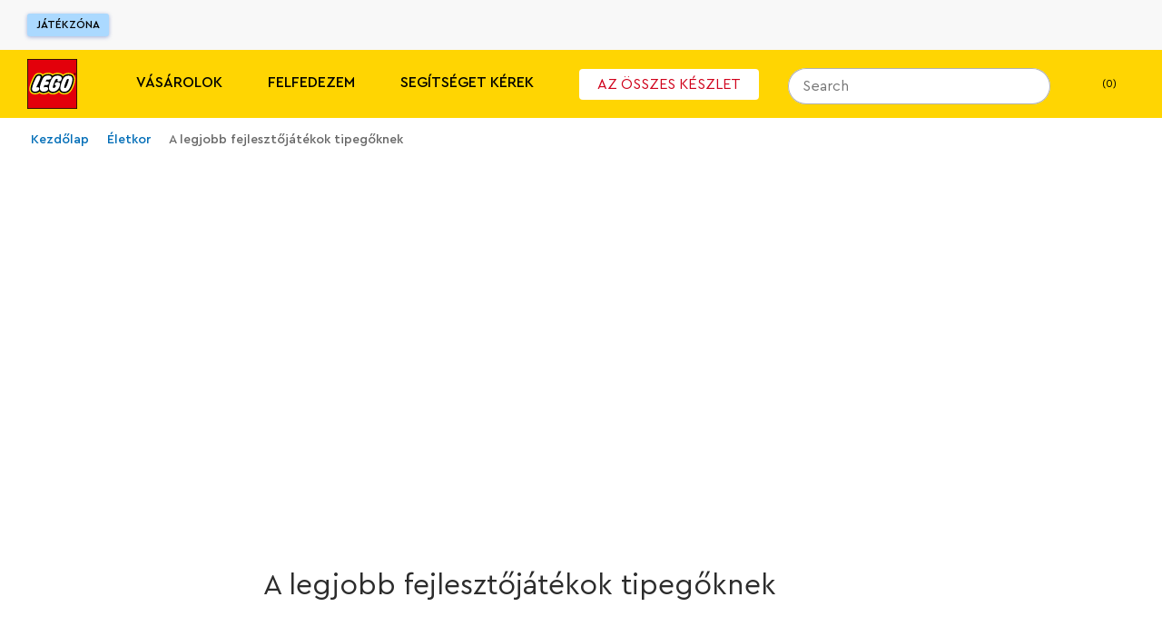

--- FILE ---
content_type: text/html; charset=utf-8
request_url: https://www.lego.com/hu-hu/categories/age/best-learning-toys-for-toddlers
body_size: 202209
content:
<!DOCTYPE html><html lang="hu"><head><meta charSet="utf-8"/><meta name="viewport" content="width=device-width, initial-scale=1"/><script id="speedcurve-inline" type="text/javascript">/* SpeedCurve RUM Snippet v2.0.0 */LUX=function(){var n=Math.floor;function t(){return Date.now?Date.now():+new Date}var r,a=t(),e=window.performance||{},i=e.timing||{navigationStart:(null===(r=window.LUX)||void 0===r?void 0:r.ns)||a};function o(){return e.now?n(e.now()):t()-i.navigationStart}(LUX=window.LUX||{}).ac=[],LUX.addData=function(n,t){return LUX.cmd(["addData",n,t])},LUX.cmd=function(n){return LUX.ac.push(n)},LUX.getDebug=function(){return[[a,0,[]]]},LUX.init=function(n){return LUX.cmd(["init",n||o()])},LUX.mark=function(){for(var n=[],t=0;t<arguments.length;t++)n[t]=arguments[t];if(e.mark)return e.mark.apply(e,n);var r=n[0],a=n[1]||{};void 0===a.startTime&&(a.startTime=o());LUX.cmd(["mark",r,a])},LUX.markLoadTime=function(){return LUX.cmd(["markLoadTime",o()])},LUX.startSoftNavigation=function(){return LUX.cmd(["startSoftNavigation",o()])},LUX.measure=function(){for(var n=[],t=0;t<arguments.length;t++)n[t]=arguments[t];if(e.measure)return e.measure.apply(e,n);var r,a=n[0],i=n[1],u=n[2];r="object"==typeof i?n[1]:{start:i,end:u};r.duration||r.end||(r.end=o());LUX.cmd(["measure",a,r])},LUX.on=function(n,t){return LUX.cmd(["on",n,t])},LUX.send=function(n){return LUX.cmd(["send",n])},LUX.snippetVersion="2.0.0",LUX.ns=a;var u=LUX;return window.LUX_ae=[],window.addEventListener("error",function(n){window.LUX_ae.push(n)}),u}();</script><link rel="manifest" href="/site.webmanifest"/><meta name="msapplication-TileImage" content="/lego-logo-144.png"/><link rel="preconnect" href="https://assets.lego.com"/><link rel="icon" type="image/png" sizes="512x512" href="/lego-logo-512.png"/><link rel="icon" type="image/png" sizes="384x384" href="/lego-logo-384.png"/><link rel="icon" type="image/png" sizes="256x256" href="/lego-logo-256.png"/><link rel="icon" type="image/png" sizes="192x192" href="/lego-logo-192.png"/><link rel="icon" type="image/png" sizes="180x180" href="/lego-logo-180.png"/><link rel="icon" type="image/png" sizes="167x167" href="/lego-logo-167.png"/><link rel="icon" type="image/png" sizes="152x152" href="/lego-logo-152.png"/><link rel="icon" type="image/png" sizes="144x144" href="/lego-logo-144.png"/><link rel="icon" type="image/png" sizes="120x120" href="/lego-logo-120.png"/><link rel="icon" type="image/png" sizes="96x96" href="/lego-logo-96.png"/><link rel="icon" type="image/png" sizes="76x76" href="/lego-logo-76.png"/><link rel="icon" type="image/png" sizes="72x72" href="/lego-logo-72.png"/><link rel="icon" type="image/png" sizes="48x48" href="/lego-logo-48.png"/><link rel="icon" type="image/png" sizes="36x36" href="/lego-logo-36.png"/><link rel="icon" type="image/png" sizes="32x32" href="/favicon-32x32.png"/><link rel="icon" type="image/png" sizes="16x16" href="/favicon-16x16.png"/><link rel="apple-touch-startup-image" href="/lego-logo-512.png"/><link rel="apple-touch-icon" href="/lego-logo-512.png"/><link rel="apple-touch-icon" sizes="180x180" href="/apple-touch-icon-180x180.png"/><link rel="apple-touch-icon" sizes="152x152" href="/apple-touch-icon-152x152.png"/><link rel="apple-touch-icon" sizes="120x120" href="/apple-touch-icon-120x120.png"/><link rel="apple-touch-icon" sizes="76x76" href="/apple-touch-icon-76x76.png"/><link rel="apple-touch-icon" sizes="60x60" href="/apple-touch-icon-60x60.png"/><link rel="preload" href="https://assets.lego.com/fonts/v3/cera-pro/CeraPro-Regular.woff2" as="font" type="font/woff2" crossorigin="anonymous"/><title data-test="title-tag">A legjobb fejlesztőjátékok tipegőknek | Hivatalos LEGO® Áruházból HU </title><meta property="og:title" content="A legjobb fejlesztőjátékok tipegőknek "/><meta name="description" content="A tipegőknek szánt fejlesztőjátékaink kifejezetten úgy lettek kialakítva, hogy végtelen mókával és kreativitással fejlesszék a gyerekek kulcsfontosságú készségeit"/><meta property="og:description" content="A tipegőknek szánt fejlesztőjátékaink kifejezetten úgy lettek kialakítva, hogy végtelen mókával és kreativitással fejlesszék a gyerekek kulcsfontosságú készségeit"/><meta property="og:image" content="https://www.lego.com/cdn/cs/set/assets/blt32ac440f02ca58f4/HERO_Mobile.jpg"/><link rel="canonical" href="https://www.lego.com/hu-hu/categories/age/best-learning-toys-for-toddlers"/><script type="application/ld+json">{"@context":"https://schema.org","@type":"Organization","@id":"https://www.LEGO.com/#organization","name":"The LEGO® Group","url":"https://www.LEGO.com","logo":{"@type":"ImageObject","url":"https://www.lego.com/static/favicon/lego-logo-512.png","width":512,"height":512},"founder":{"@type":"Person","name":"Ole Kirk Kristiansen"},"parentOrganization":{"@type":"Organization","@id":"https://www.kirkbi.com/#organization","name":"Kirkbi A/S","url":"https://www.kirkbi.com"},"foundingDate":"1932","sameAs":["https://www.wikidata.org/entity/Q1063455","https://www.youtube.com/user/LEGO","https://www.linkedin.com/company/lego-group","https://www.facebook.com/LEGO","https://www.twitter.com/LEGO_Group","https://www.pinterest.com/LEGO","https://www.instagram.com/LEGO","https://www.tiktok.com/@LEGO"]}</script><script type="application/ld+json">{"@context":"https://schema.org","@type":"WebPage","@id":"https://www.LEGO.com/#webpage","name":"The LEGO® Group","url":"https://www.LEGO.com"}</script><meta name="next-head-count" content="38"/><script nonce="8DfCQn2S3XMRXP/gZVekgEQm0/eow1+0f1ht37WTfGU=">window.__NONCE__='8DfCQn2S3XMRXP/gZVekgEQm0/eow1+0f1ht37WTfGU='</script><script src="/newrelic.js" type="application/javascript" data-application-id="103247242" data-agent-id="103247468" data-session-replay-enabled="false" id="newrelic-script"></script><link rel="preload" href="/_next/static/css/d535f0ece2b2c33a.css" as="style"/><link rel="stylesheet" href="/_next/static/css/d535f0ece2b2c33a.css" data-n-g=""/><link rel="preload" href="/_next/static/css/e0c7728fcb18a7dc.css" as="style"/><link rel="stylesheet" href="/_next/static/css/e0c7728fcb18a7dc.css" data-n-p=""/><link rel="preload" href="/_next/static/css/f43dff969a5cfb0b.css" as="style"/><link rel="stylesheet" href="/_next/static/css/f43dff969a5cfb0b.css" data-n-p=""/><link rel="preload" href="/_next/static/css/0848f1184453d1a1.css" as="style"/><link rel="stylesheet" href="/_next/static/css/0848f1184453d1a1.css"/><link rel="preload" href="/_next/static/css/9cda4d1bc8d5c8f1.css" as="style"/><link rel="stylesheet" href="/_next/static/css/9cda4d1bc8d5c8f1.css"/><link rel="preload" href="/_next/static/css/7c22460eb14909c2.css" as="style"/><link rel="stylesheet" href="/_next/static/css/7c22460eb14909c2.css"/><noscript data-n-css=""></noscript><script defer="" nomodule="" src="/_next/static/chunks/polyfills-c67a75d1b6f99dc8.js"></script><script defer="" src="/_next/static/chunks/3550.4658114db28b06be.js"></script><script defer="" src="/_next/static/chunks/7038.43cf63d7773cd6cf.js"></script><script defer="" src="/_next/static/chunks/9629.353bd4ab6c8a0cc7.js"></script><script defer="" src="/_next/static/chunks/8711.0254b21961904aee.js"></script><script defer="" src="/_next/static/chunks/7410.99dcb28375e44f30.js"></script><script defer="" src="/_next/static/chunks/246-5a94bb5341d69415.js"></script><script defer="" src="/_next/static/chunks/728.d053317db814f5ae.js"></script><script defer="" src="/_next/static/chunks/5291.5eb8dcc0a9a583e7.js"></script><script src="/_next/static/chunks/webpack-2eb4a68c8b0d59bf.js" defer=""></script><script src="/_next/static/chunks/framework-743a406e6ea89f42.js" defer=""></script><script src="/_next/static/chunks/main-3cf843881433361b.js" defer=""></script><script src="/_next/static/chunks/pages/_app-5bb51e84987108fd.js" defer=""></script><script src="/_next/static/chunks/7974-265b0ec6bde8f9a5.js" defer=""></script><script src="/_next/static/chunks/1303-3258e00604a1cd45.js" defer=""></script><script src="/_next/static/chunks/7981-9ac0c1c96ecb1ca3.js" defer=""></script><script src="/_next/static/chunks/3149-889b08a3e3b275e6.js" defer=""></script><script src="/_next/static/chunks/3156-dd8cc0424a731759.js" defer=""></script><script src="/_next/static/chunks/3994-706db5d72c26319e.js" defer=""></script><script src="/_next/static/chunks/4753-c5ffa955526f6276.js" defer=""></script><script src="/_next/static/chunks/5228-2292fe98eb436e8c.js" defer=""></script><script src="/_next/static/chunks/pages/%5Blocale%5D/%5B...index%5D-5aca40bb70c7188b.js" defer=""></script><script src="/_next/static/83dUU4g61-af_9UV38S3e/_buildManifest.js" defer=""></script><script src="/_next/static/83dUU4g61-af_9UV38S3e/_ssgManifest.js" defer=""></script><style data-styled="" data-styled-version="5.3.5">.cIiFbc{display:none;}/*!sc*/
@media screen and (max-width:900px){.cIiFbc{display:block;}}/*!sc*/
.kvGdWP{display:none;}/*!sc*/
@media screen and (min-width:901px){.kvGdWP{display:block;}}/*!sc*/
.eSeiFx{display:none;}/*!sc*/
@media screen and (min-width:1201px){.eSeiFx{display:block;}}/*!sc*/
.fKYIpq{display:none;}/*!sc*/
@media screen and (max-width:1200px){.fKYIpq{display:block;}}/*!sc*/
.jZnzL{display:none;}/*!sc*/
@media screen and (max-width:600px){.jZnzL{display:block;}}/*!sc*/
.bLGwNQ{display:none;}/*!sc*/
@media screen and (min-width:601px){.bLGwNQ{display:block;}}/*!sc*/
data-styled.g1[id="sc-4c7314e-0"]{content:"cIiFbc,kvGdWP,eSeiFx,fKYIpq,jZnzL,bLGwNQ,"}/*!sc*/
.gPhPvz ul,.gPhPvz ol{display:block;margin:1.125rem 0;padding-left:1.875rem;}/*!sc*/
.gPhPvz li{margin-bottom:0.75rem;}/*!sc*/
.gPhPvz ul li{list-style-type:disc;}/*!sc*/
.gPhPvz ol li{list-style-type:decimal;}/*!sc*/
data-styled.g2[id="sc-dcc3b99c-0"]{content:"gPhPvz,"}/*!sc*/
.grdZLD{color:inherit;font-size:1.25rem;line-height:1.9375rem;font-weight:400;text-transform:inherit;}/*!sc*/
.bRUoDX{color:inherit;font-size:1rem;line-height:1.5625rem;font-weight:500;text-transform:inherit;}/*!sc*/
.VsaqX{color:#FFFFFF;font-size:1rem;line-height:1.5625rem;font-weight:700;text-transform:inherit;}/*!sc*/
.kxMeUo{color:inherit;font-size:1rem;line-height:1.5625rem;font-weight:500;text-transform:uppercase;}/*!sc*/
.gtjCQj{color:#000000;font-size:0.75rem;line-height:1.1875rem;font-weight:500;text-transform:inherit;}/*!sc*/
data-styled.g3[id="sc-33e55287-0"]{content:"grdZLD,bRUoDX,VsaqX,kxMeUo,gtjCQj,"}/*!sc*/
.bRLOja{-webkit-transition:height 0.3s cubic-bezier(0.4,0,0.2,1);transition:height 0.3s cubic-bezier(0.4,0,0.2,1);overflow:hidden;}/*!sc*/
.bRLOja:before{content:'';height:0px;display:block;}/*!sc*/
.bRLOja:after{content:'';height:0px;display:block;}/*!sc*/
data-styled.g7[id="sc-57fa8e63-0"]{content:"bRLOja,"}/*!sc*/
.fhCjiE{position:absolute;right:0;left:0;top:var(--ds-spacing-3xl);z-index:3;}/*!sc*/
@media screen and (min-width:901px){.fhCjiE{top:var(--ds-spacing-2xl);}}/*!sc*/
data-styled.g8[id="sc-1a45837e-0"]{content:"fhCjiE,"}/*!sc*/
.kVfDmc{display:-webkit-box;display:-webkit-flex;display:-ms-flexbox;display:flex;-webkit-flex-direction:column;-ms-flex-direction:column;flex-direction:column;padding-bottom:var(--ds-spacing-2xs);-webkit-box-pack:justify;-webkit-justify-content:space-between;-ms-flex-pack:justify;justify-content:space-between;}/*!sc*/
@media screen and (min-width:601px){.kVfDmc{-webkit-flex-direction:row;-ms-flex-direction:row;flex-direction:row;}}/*!sc*/
@media screen and (min-width:901px){.kVfDmc{-webkit-flex-direction:column;-ms-flex-direction:column;flex-direction:column;}}/*!sc*/
data-styled.g9[id="sc-1a45837e-1"]{content:"kVfDmc,"}/*!sc*/
.inMKWA{background:#FFFFFF;border-radius:var(--ds-border-radius-md);overflow:hidden;display:none;}/*!sc*/
data-styled.g12[id="sc-1a45837e-4"]{content:"inMKWA,"}/*!sc*/
.eSromn{width:100%;height:100%;position:absolute;background-color:#FFFFFF;top:0;padding:var(--ds-spacing-3xs);z-index:3;border-radius:1.25rem 1.25rem 0 0;border-bottom:none;}/*!sc*/
@media screen and (min-width:901px){.eSromn{height:2.5rem;border-radius:1.25rem;padding:0;background-color:transparent;}.eSromn:focus-within{width:20.625rem !important;}.eSromn div[data-skroll='Search']{background-color:transparent;}}/*!sc*/
@media screen and (min-width:1201px){.eSromn{position:relative;}}/*!sc*/
data-styled.g15[id="sc-2fdb2f64-1"]{content:"eSromn,"}/*!sc*/
.iSczph{display:block;}/*!sc*/
data-styled.g17[id="sc-2fdb2f64-3"]{content:"iSczph,"}/*!sc*/
.eelgex{cursor:pointer;display:-webkit-box;display:-webkit-flex;display:-ms-flexbox;display:flex;padding:0.625rem;right:0.1875rem;background-color:var(--ds-color-core-gray-50);border-radius:999px;}/*!sc*/
@media screen and (min-width:901px){.eelgex{display:none;}}/*!sc*/
data-styled.g20[id="sc-2fdb2f64-6"]{content:"eelgex,"}/*!sc*/
.kHYeUt{display:-webkit-box;display:-webkit-flex;display:-ms-flexbox;display:flex;-webkit-flex-direction:row;-ms-flex-direction:row;flex-direction:row;-webkit-align-items:center;-webkit-box-align:center;-ms-flex-align:center;align-items:center;}/*!sc*/
.kHYeUt div[data-skroll='Search']{-webkit-flex:1;-ms-flex:1;flex:1;margin-right:0.625rem;}/*!sc*/
@media screen and (min-width:901px){.kHYeUt div[data-skroll='Search']{margin-right:0;}}/*!sc*/
@media screen and (min-width:901px){.kHYeUt{display:block;}}/*!sc*/
data-styled.g21[id="sc-2fdb2f64-7"]{content:"kHYeUt,"}/*!sc*/
.dyGigi{display:inline-block;width:auto;padding:0.9375rem;border-width:1px;border-style:solid;border-radius:4px;border-collapse:collapse;text-align:center;font-weight:500;font-size:0.875rem;line-height:1.1875rem;background-color:#E96F14;border-color:#E96F14;color:#000000;position:relative;border-width:2px;}/*!sc*/
.jdAZQt{display:inline-block;width:auto;padding:0.9375rem;border-width:1px;border-style:solid;border-radius:4px;border-collapse:collapse;text-align:center;font-weight:500;font-size:0.875rem;line-height:1.1875rem;color:#005AD2;border-color:transparent;}/*!sc*/
data-styled.g22[id="sc-ce4788a9-0"]{content:"dyGigi,jdAZQt,"}/*!sc*/
.iqhEUq{cursor:pointer;}/*!sc*/
data-styled.g23[id="sc-99390ee5-0"]{content:"iqhEUq,"}/*!sc*/
.egdzEe{display:inline-block;width:auto;padding:0.9375rem;border-width:1px;border-style:solid;border-radius:4px;border-collapse:collapse;text-align:center;font-weight:500;font-size:0.875rem;line-height:1.1875rem;background-color:#005AD2;color:#FFFFFF;border-color:#005AD2;}/*!sc*/
.egdzEe:hover{background:#FFFFFF;color:#000000;}/*!sc*/
.egdzEe:hover{-webkit-text-decoration:none;text-decoration:none;}/*!sc*/
data-styled.g24[id="sc-99390ee5-1"]{content:"egdzEe,"}/*!sc*/
.cdvDAz{display:-webkit-box;display:-webkit-flex;display:-ms-flexbox;display:flex;-webkit-align-items:flex-end;-webkit-box-align:flex-end;-ms-flex-align:flex-end;align-items:flex-end;cursor:pointer;font-size:0.875rem;line-height:1.1875rem;padding:0.625rem;padding-right:0.9375rem;background-color:#18152D;margin-bottom:1.5625rem;}/*!sc*/
.a11y-mode .sc-5e32cba3-1:focus{outline:1px solid #FFFFFF;box-shadow:0 0 12px #FFFFFF;}/*!sc*/
@media screen and (max-width:600px){.cdvDAz{font-size:1.125rem;}}/*!sc*/
data-styled.g52[id="sc-5e32cba3-1"]{content:"cdvDAz,"}/*!sc*/
.iRwhdT{margin:0 auto;padding:0 1.125rem;max-width:100rem;}/*!sc*/
data-styled.g55[id="sc-38a80db1-0"]{content:"iRwhdT,"}/*!sc*/
.gftQZT{position:absolute;left:-9999rem;padding:0.625rem;font-size:0.75rem;line-height:1.1875rem;}/*!sc*/
.gftQZT:focus{display:inline-block;position:static;margin:0.9375rem 0;}/*!sc*/
data-styled.g56[id="sc-38a80db1-1"]{content:"gftQZT,"}/*!sc*/
.YznrX{background-color:#F8F8F8;min-height:7.1875rem;}/*!sc*/
data-styled.g57[id="sc-83fb3818-0"]{content:"YznrX,"}/*!sc*/
.dZDehy{z-index:3;left:0;position:relative;right:0;top:0;-webkit-transition:none;transition:none;-webkit-transform:translateY(0) translateZ(0);-ms-transform:translateY(0) translateZ(0);transform:translateY(0) translateZ(0);background-color:#F8F8F8;}/*!sc*/
data-styled.g58[id="sc-83fb3818-1"]{content:"dZDehy,"}/*!sc*/
.dRgAPL{left:0;position:absolute;right:0;top:100%;}/*!sc*/
data-styled.g59[id="sc-83fb3818-2"]{content:"dRgAPL,"}/*!sc*/
.juKLKO{position:relative;display:-webkit-box;display:-webkit-flex;display:-ms-flexbox;display:flex;-webkit-align-items:stretch;-webkit-box-align:stretch;-ms-flex-align:stretch;align-items:stretch;-webkit-box-pack:justify;-webkit-justify-content:space-between;-ms-flex-pack:justify;justify-content:space-between;width:100%;max-width:100rem;margin:0 auto;padding:0 1.875rem;}/*!sc*/
data-styled.g60[id="sc-c8c56b27-0"]{content:"juKLKO,"}/*!sc*/
.yqsYL{-webkit-flex:0 1 33.333333333333336%;-ms-flex:0 1 33.333333333333336%;flex:0 1 33.333333333333336%;display:-webkit-box;display:-webkit-flex;display:-ms-flexbox;display:flex;-webkit-align-items:center;-webkit-box-align:center;-ms-flex-align:center;align-items:center;margin-top:0.9375rem;margin-bottom:0.9375rem;}/*!sc*/
data-styled.g61[id="sc-c8c56b27-1"]{content:"yqsYL,"}/*!sc*/
.cimZsF{display:-webkit-inline-box;display:-webkit-inline-flex;display:-ms-inline-flexbox;display:inline-flex;-webkit-align-items:center;-webkit-box-align:center;-ms-flex-align:center;align-items:center;border-radius:3px;border:none;background:#ABD9FF;color:#000000;font-size:0.75rem;line-height:1.5625rem;text-transform:uppercase;padding:0 0.625rem;box-shadow:0 1px 4px 0 rgba(48,85,181,0.43999999999999995);}/*!sc*/
.cimZsF:hover{-webkit-text-decoration:none;text-decoration:none;background:#FFFFFF;}/*!sc*/
data-styled.g62[id="sc-c8c56b27-2"]{content:"cimZsF,"}/*!sc*/
.hxkIlB{-webkit-flex:0 1 33.333333333333336%;-ms-flex:0 1 33.333333333333336%;flex:0 1 33.333333333333336%;display:-webkit-box;display:-webkit-flex;display:-ms-flexbox;display:flex;-webkit-align-items:center;-webkit-box-align:center;-ms-flex-align:center;align-items:center;-webkit-box-pack:end;-webkit-justify-content:flex-end;-ms-flex-pack:end;justify-content:flex-end;}/*!sc*/
data-styled.g63[id="sc-c8c56b27-3"]{content:"hxkIlB,"}/*!sc*/
.iCofFx{line-height:0;height:16px;width:16px;}/*!sc*/
data-styled.g68[id="sc-874dc97c-0"]{content:"iCofFx,"}/*!sc*/
.hYufvZ{height:16px;width:16px;}/*!sc*/
data-styled.g70[id="sc-874dc97c-2"]{content:"hYufvZ,"}/*!sc*/
.dkOdFW{display:-webkit-box;display:-webkit-flex;display:-ms-flexbox;display:flex;width:100%;}/*!sc*/
data-styled.g73[id="sc-60caa4f8-0"]{content:"dkOdFW,"}/*!sc*/
.fGrizR{-webkit-flex:1;-ms-flex:1;flex:1;}/*!sc*/
data-styled.g74[id="sc-60caa4f8-1"]{content:"fGrizR,"}/*!sc*/
.vkLYb{white-space:nowrap;-webkit-transform:translateX(-1px);-ms-transform:translateX(-1px);transform:translateX(-1px);margin-right:-1px;border-radius:0 0.3125rem 0.3125rem 0;box-shadow:none;max-height:100%;padding-top:0;padding-bottom:0;}/*!sc*/
.vkLYb svg{display:block;margin:auto;}/*!sc*/
data-styled.g75[id="sc-60caa4f8-2"]{content:"vkLYb,"}/*!sc*/
@media screen and (min-width:1201px){.dyDBrN{background:#201D48;color:#FFFFFF;padding:1.25rem;padding-top:2.5rem;}}/*!sc*/
data-styled.g76[id="sc-7d8b791a-0"]{content:"dyDBrN,"}/*!sc*/
.fwRTJL{display:-webkit-box;display:-webkit-flex;display:-ms-flexbox;display:flex;-webkit-flex-direction:column;-ms-flex-direction:column;flex-direction:column;max-width:82.5rem;background-color:#201D48;margin:0 auto;}/*!sc*/
data-styled.g77[id="sc-7d8b791a-1"]{content:"fwRTJL,"}/*!sc*/
.ikMcsd{display:-webkit-box;display:-webkit-flex;display:-ms-flexbox;display:flex;}/*!sc*/
@media screen and (min-width:901px){.ikMcsd{-webkit-flex-direction:row;-ms-flex-direction:row;flex-direction:row;}}/*!sc*/
@media screen and (max-width:900px){.ikMcsd{padding-bottom:2.5rem;}}/*!sc*/
data-styled.g78[id="sc-7d8b791a-2"]{content:"ikMcsd,"}/*!sc*/
@media screen and (min-width:1201px){.jEUYvP{padding:0;}}/*!sc*/
@media screen and (min-width:901px) and (max-width:1200px){.jEUYvP{padding:0 2.5rem;}}/*!sc*/
data-styled.g79[id="sc-7d8b791a-3"]{content:"jEUYvP,"}/*!sc*/
.jfwhqb{-webkit-flex:1;-ms-flex:1;flex:1;background:#201D48;color:#FFFFFF;padding:1.25rem;font-size:700;}/*!sc*/
@media screen and (min-width:901px) and (max-width:1200px){.jfwhqb{padding-left:2.5rem;padding-top:2.5rem;}}/*!sc*/
@media screen and (min-width:1201px){.jfwhqb{margin-right:1.25rem;padding:0;}}/*!sc*/
data-styled.g80[id="sc-7d8b791a-4"]{content:"jfwhqb,"}/*!sc*/
.kYiNWw{-webkit-box-pack:justify;-webkit-justify-content:space-between;-ms-flex-pack:justify;justify-content:space-between;-webkit-flex-direction:row;-ms-flex-direction:row;flex-direction:row;}/*!sc*/
@media screen and (min-width:901px) and (max-width:1200px){.kYiNWw{padding:0 2.5rem;-webkit-flex:1 25rem;-ms-flex:1 25rem;flex:1 25rem;-webkit-flex-wrap:wrap;-ms-flex-wrap:wrap;flex-wrap:wrap;-webkit-box-pack:start;-webkit-justify-content:start;-ms-flex-pack:start;justify-content:start;}}/*!sc*/
@media screen and (max-width:900px){.kYiNWw{-webkit-flex-direction:column;-ms-flex-direction:column;flex-direction:column;}}/*!sc*/
data-styled.g81[id="sc-7d8b791a-5"]{content:"kYiNWw,"}/*!sc*/
@media screen and (max-width:900px){.gPwtTJ{padding:0 1.25rem;margin-bottom:1.875rem;}}/*!sc*/
data-styled.g82[id="sc-7d8b791a-6"]{content:"gPwtTJ,"}/*!sc*/
.kBJWkR{display:inline-block;margin-right:1.875rem;margin-bottom:1.25rem;}/*!sc*/
data-styled.g83[id="sc-7d8b791a-7"]{content:"kBJWkR,"}/*!sc*/
.bKlIiT{color:#FFFFFF;font-size:0.75rem;line-height:1.1875rem;-webkit-text-decoration:none;text-decoration:none;}/*!sc*/
.bKlIiT:hover{-webkit-text-decoration:underline;text-decoration:underline;}/*!sc*/
.a11y-mode .sc-7d8b791a-8:focus{outline:1px solid #FFFFFF;box-shadow:0 0 12px #FFFFFF;}/*!sc*/
data-styled.g84[id="sc-7d8b791a-8"]{content:"bKlIiT,"}/*!sc*/
.ddUsXl{padding:0;border:0;margin:0 1.875rem 0.3125rem 0;color:#FFFFFF;}/*!sc*/
.ddUsXl span{font-weight:400;}/*!sc*/
.ddUsXl:last-child{margin-right:0;}/*!sc*/
.ddUsXl:hover{-webkit-text-decoration:underline;text-decoration:underline;}/*!sc*/
.a11y-mode .sc-7d8b791a-9:focus{outline:1px solid #FFFFFF;box-shadow:0 0 12px #FFFFFF;}/*!sc*/
data-styled.g85[id="sc-7d8b791a-9"]{content:"ddUsXl,"}/*!sc*/
.fcplNM{-webkit-text-decoration:none;text-decoration:none;color:#FFFFFF;}/*!sc*/
.fcplNM:hover{-webkit-text-decoration:none;text-decoration:none;}/*!sc*/
data-styled.g86[id="sc-7d8b791a-10"]{content:"fcplNM,"}/*!sc*/
.bSmdwm{font-size:0.75rem;line-height:1.1875rem;color:#FFFFFF;margin-bottom:1.25rem;margin-top:0;}/*!sc*/
@media screen and (max-width:900px){.bSmdwm{margin-bottom:1.875rem;padding:0 1.25rem;}}/*!sc*/
data-styled.g87[id="sc-7d8b791a-11"]{content:"bSmdwm,"}/*!sc*/
.gAurHb{display:-webkit-box;display:-webkit-flex;display:-ms-flexbox;display:flex;-webkit-flex-wrap:wrap;-ms-flex-wrap:wrap;flex-wrap:wrap;-webkit-flex:4;-ms-flex:4;flex:4;}/*!sc*/
@media screen and (min-width:1201px){.gAurHb{padding-top:0.625rem;}}/*!sc*/
@media screen and (min-width:901px) and (max-width:1200px){.gAurHb{padding-top:2.5rem;padding-right:2.5rem;-webkit-flex:2;-ms-flex:2;flex:2;}}/*!sc*/
data-styled.g88[id="sc-467da640-0"]{content:"gAurHb,"}/*!sc*/
.hsdOUb{display:block;color:#FFFFFF;width:100%;padding:0.625rem 0.9375rem;font-size:1rem;line-height:1.5625rem;}/*!sc*/
.hsdOUb:hover{-webkit-text-decoration:underline;text-decoration:underline;}/*!sc*/
.a11y-mode .sc-467da640-1:focus{outline:1px solid #FFFFFF;box-shadow:0 0 12px #FFFFFF;}/*!sc*/
data-styled.g89[id="sc-467da640-1"]{content:"hsdOUb,"}/*!sc*/
.fYGQSm{padding:0 0.9375rem;margin:0 0 1.5625rem 0;font-size:1rem;color:#FFFFFF;font-weight:700;}/*!sc*/
data-styled.g91[id="sc-467da640-3"]{content:"fYGQSm,"}/*!sc*/
.izfcLU{-webkit-flex:1;-ms-flex:1;flex:1;padding-left:0.625rem;margin-right:1.25rem;}/*!sc*/
@media screen and (min-width:901px) and (max-width:1200px){.izfcLU{-webkit-flex:1 14.375rem;-ms-flex:1 14.375rem;flex:1 14.375rem;max-width:14.375rem;margin-bottom:5rem;margin-right:1.5625rem;}}/*!sc*/
.izfcLU:last-child{margin-right:0;}/*!sc*/
data-styled.g92[id="sc-467da640-4"]{content:"izfcLU,"}/*!sc*/
.dZWYP{-webkit-text-decoration:none;text-decoration:none;display:block;color:#000000;padding:0.625rem 0;}/*!sc*/
@media screen and (min-width:1201px){.dZWYP{-webkit-flex-direction:row;-ms-flex-direction:row;flex-direction:row;-webkit-align-items:center;-webkit-box-align:center;-ms-flex-align:center;align-items:center;}}/*!sc*/
.dZWYP span{font-weight:400;}/*!sc*/
.dZWYP span:hover{-webkit-text-decoration:underline;text-decoration:underline;}/*!sc*/
.a11y-mode .sc-f90658fd-0:focus{outline:1px solid #FFFFFF;box-shadow:0 0 12px #FFFFFF;}/*!sc*/
data-styled.g93[id="sc-f90658fd-0"]{content:"dZWYP,"}/*!sc*/
.fcySwI{display:-webkit-box;display:-webkit-flex;display:-ms-flexbox;display:flex;height:3.375rem;-webkit-align-items:center;-webkit-box-align:center;-ms-flex-align:center;align-items:center;}/*!sc*/
data-styled.g95[id="sc-182665f7-0"]{content:"fcySwI,"}/*!sc*/
.dXMSRe{display:-webkit-box;display:-webkit-flex;display:-ms-flexbox;display:flex;width:2.5rem;height:2.5rem;margin:0 1.25rem 0 0;border-radius:50%;color:#FFFFFF;cursor:pointer;}/*!sc*/
.a11y-mode .sc-182665f7-1:focus{outline:1px solid #FFFFFF;box-shadow:0 0 12px #FFFFFF;}/*!sc*/
data-styled.g96[id="sc-182665f7-1"]{content:"dXMSRe,"}/*!sc*/
.iHlAZF{display:-webkit-box;display:-webkit-flex;display:-ms-flexbox;display:flex;-webkit-flex-direction:column;-ms-flex-direction:column;flex-direction:column;}/*!sc*/
@media screen and (min-width:901px) and (max-width:1200px){.iHlAZF{margin-left:auto;-webkit-flex-basis:21.875rem;-ms-flex-preferred-size:21.875rem;flex-basis:21.875rem;}}/*!sc*/
@media screen and (max-width:900px){.iHlAZF{padding:0 1.25rem;margin-bottom:1.875rem;width:100%;}}/*!sc*/
data-styled.g97[id="sc-280db90b-0"]{content:"iHlAZF,"}/*!sc*/
.fUgZuJ{margin-bottom:1.25rem;color:#FFFFFF;}/*!sc*/
data-styled.g98[id="sc-280db90b-1"]{content:"fUgZuJ,"}/*!sc*/
.cZVgCx{margin-bottom:1.25rem;}/*!sc*/
@media screen and (min-width:601px){.cZVgCx{display:-webkit-box;display:-webkit-flex;display:-ms-flexbox;display:flex;}}/*!sc*/
data-styled.g99[id="sc-ba4a3f27-0"]{content:"cZVgCx,"}/*!sc*/
.bpJBWw{height:6.0625rem;width:6.0625rem;margin-right:0.75rem;}/*!sc*/
.jfHDDs{height:4.375rem;width:4.375rem;margin-right:0.75rem;}/*!sc*/
data-styled.g100[id="sc-ba4a3f27-1"]{content:"bpJBWw,jfHDDs,"}/*!sc*/
.eGCBrX{-webkit-flex:1;-ms-flex:1;flex:1;display:-webkit-box;display:-webkit-flex;display:-ms-flexbox;display:flex;-webkit-align-items:flex-start;-webkit-box-align:flex-start;-ms-flex-align:flex-start;align-items:flex-start;}/*!sc*/
@media screen and (min-width:601px){.eGCBrX{margin-bottom:0;}}/*!sc*/
.eGCBrX .sc-5e32cba3-1{padding:0.625rem;}/*!sc*/
data-styled.g101[id="sc-ba4a3f27-2"]{content:"eGCBrX,"}/*!sc*/
.eWbiNq{display:-webkit-box;display:-webkit-flex;display:-ms-flexbox;display:flex;margin-bottom:1.5625rem;padding-top:0.9375rem;}/*!sc*/
data-styled.g102[id="sc-ba4a3f27-3"]{content:"eWbiNq,"}/*!sc*/
.cFMohH{margin-right:4.0625rem;}/*!sc*/
.cFMohH img{min-width:3.4375rem;}/*!sc*/
data-styled.g162[id="sc-c62584d0-0"]{content:"cFMohH,"}/*!sc*/
.jwKqum{background-color:#FFD502;}/*!sc*/
data-styled.g163[id="sc-c62584d0-1"]{content:"jwKqum,"}/*!sc*/
.gzAHxW{height:4.6875rem;margin:0 auto;padding:0 1.875rem;width:100%;max-width:100rem;display:-webkit-box;display:-webkit-flex;display:-ms-flexbox;display:flex;-webkit-align-items:center;-webkit-box-align:center;-ms-flex-align:center;align-items:center;}/*!sc*/
data-styled.g164[id="sc-c62584d0-2"]{content:"gzAHxW,"}/*!sc*/
.gZzlCv{height:100%;display:-webkit-box;display:-webkit-flex;display:-ms-flexbox;display:flex;-webkit-align-items:center;-webkit-box-align:center;-ms-flex-align:center;align-items:center;}/*!sc*/
data-styled.g165[id="sc-c62584d0-3"]{content:"gZzlCv,"}/*!sc*/
.eVbmcb{height:3.4375rem;display:-webkit-box;display:-webkit-flex;display:-ms-flexbox;display:flex;-webkit-align-items:center;-webkit-box-align:center;-ms-flex-align:center;align-items:center;}/*!sc*/
data-styled.g166[id="sc-c62584d0-4"]{content:"eVbmcb,"}/*!sc*/
.fNoqRd{display:-webkit-box;display:-webkit-flex;display:-ms-flexbox;display:flex;-webkit-align-items:center;-webkit-box-align:center;-ms-flex-align:center;align-items:center;white-space:nowrap;margin-right:3.125rem;}/*!sc*/
.fNoqRd:last-child{margin-right:0;}/*!sc*/
data-styled.g167[id="sc-c62584d0-5"]{content:"fNoqRd,"}/*!sc*/
.hHAfRd{text-transform:uppercase;padding:0.3125rem 1.25rem;border-radius:var(--ds-border-radius-sm);color:#D0021B;background:#FFFFFF;font-weight:inherit;}/*!sc*/
.hHAfRd:hover{-webkit-text-decoration:none;text-decoration:none;background:#000000;color:#FFFFFF;}/*!sc*/
data-styled.g168[id="sc-c62584d0-6"]{content:"hHAfRd,"}/*!sc*/
.cfoPhr{text-transform:uppercase;color:#000000;font-weight:500;font-size:1rem;line-height:1.1875rem;border-bottom:3px solid transparent;}/*!sc*/
.cfoPhr:hover{border-bottom-color:#000000;}/*!sc*/
data-styled.g170[id="sc-c62584d0-8"]{content:"cfoPhr,"}/*!sc*/
.lkRnPk{position:absolute;top:0;left:0;height:100vh;z-index:2;background:#FFFFFF;border:0;-webkit-clip:rect(0 0 0 0);clip:rect(0 0 0 0);height:1px;margin:-1px;overflow:hidden;padding:0;position:absolute;white-space:nowrap;width:1px;padding-top:8.4375rem;padding-bottom:2.5rem;padding-left:0rem;}/*!sc*/
data-styled.g171[id="sc-c62584d0-9"]{content:"lkRnPk,"}/*!sc*/
.hVyYHH{position:absolute;top:2.1875rem;right:3.125rem;}/*!sc*/
data-styled.g172[id="sc-c62584d0-10"]{content:"hVyYHH,"}/*!sc*/
.hafxgh{cursor:pointer;display:-webkit-box;display:-webkit-flex;display:-ms-flexbox;display:flex;width:2.5rem;height:2.5rem;border-radius:50%;background:#FFFFFF;-webkit-align-items:center;-webkit-box-align:center;-ms-flex-align:center;align-items:center;-webkit-box-pack:center;-webkit-justify-content:center;-ms-flex-pack:center;justify-content:center;color:#000000;}/*!sc*/
data-styled.g174[id="sc-c62584d0-12"]{content:"hafxgh,"}/*!sc*/
.ljzfTY{width:100%;max-width:20.375rem;}/*!sc*/
.ljzfTY .sc-2fdb2f64-1{position:relative;top:0;width:100%;}/*!sc*/
data-styled.g175[id="sc-c62584d0-13"]{content:"ljzfTY,"}/*!sc*/
.fFZWRp{display:-webkit-box;display:-webkit-flex;display:-ms-flexbox;display:flex;-webkit-align-items:flex-end;-webkit-box-align:flex-end;-ms-flex-align:flex-end;align-items:flex-end;margin-right:1.875rem;z-index:0;margin-left:1.875rem;-webkit-box-flex:1;-webkit-flex-grow:1;-ms-flex-positive:1;flex-grow:1;width:auto;-webkit-box-pack:end;-webkit-justify-content:end;-ms-flex-pack:end;justify-content:end;}/*!sc*/
.fFZWRp input{width:100%;}/*!sc*/
.fFZWRp .sc-c62584d0-12{display:none;}/*!sc*/
.fFZWRp .sc-c62584d0-13{visibility:visible;}/*!sc*/
data-styled.g176[id="sc-c62584d0-14"]{content:"fFZWRp,"}/*!sc*/
.eRgRtR{display:-webkit-box;display:-webkit-flex;display:-ms-flexbox;display:flex;-webkit-align-items:center;-webkit-box-align:center;-ms-flex-align:center;align-items:center;margin-left:auto;width:100%;}/*!sc*/
data-styled.g177[id="sc-c62584d0-15"]{content:"eRgRtR,"}/*!sc*/
.cfnLJm{position:relative;display:-webkit-inline-box;display:-webkit-inline-flex;display:-ms-inline-flexbox;display:inline-flex;-webkit-align-items:center;-webkit-box-align:center;-ms-flex-align:center;align-items:center;color:#000000;font-size:0.75rem;line-height:1.1875rem;}/*!sc*/
.cfnLJm:first-of-type{margin-right:1.25rem;}/*!sc*/
data-styled.g178[id="sc-c62584d0-16"]{content:"cfnLJm,"}/*!sc*/
.iyfRn{display:-webkit-box;display:-webkit-flex;display:-ms-flexbox;display:flex;-webkit-flex-direction:column;-ms-flex-direction:column;flex-direction:column;-webkit-box-pack:center;-webkit-justify-content:center;-ms-flex-pack:center;justify-content:center;-webkit-align-items:center;-webkit-box-align:center;-ms-flex-align:center;align-items:center;height:100%;margin-right:1.25rem;color:#000000;font-size:0.75rem;line-height:1.1875rem;}/*!sc*/
data-styled.g179[id="sc-c62584d0-17"]{content:"iyfRn,"}/*!sc*/
.cIlLJn{border:0;-webkit-clip:rect(0 0 0 0);clip:rect(0 0 0 0);height:1px;margin:-1px;overflow:hidden;padding:0;position:absolute;white-space:nowrap;width:1px;visibility:hidden;display:-webkit-box;display:-webkit-flex;display:-ms-flexbox;display:flex;-webkit-transition:width 500ms;transition:width 500ms;height:100%;max-height:41.875rem;overflow:hidden;width:0;}/*!sc*/
@media screen and (min-width:1201px){}/*!sc*/
data-styled.g181[id="sc-9d3a2116-0"]{content:"cIlLJn,"}/*!sc*/
.ewlJQM{overflow:hidden auto;padding-right:2.5rem;min-width:-webkit-fit-content;min-width:-moz-fit-content;min-width:fit-content;}/*!sc*/
data-styled.g182[id="sc-9d3a2116-1"]{content:"ewlJQM,"}/*!sc*/
.bwEgls{width:14.375rem;white-space:normal;margin-bottom:1.25rem;display:-webkit-box;display:-webkit-flex;display:-ms-flexbox;display:flex;-webkit-box-pack:justify;-webkit-justify-content:space-between;-ms-flex-pack:justify;justify-content:space-between;}/*!sc*/
.bwEgls:last-child{margin-bottom:0;}/*!sc*/
data-styled.g183[id="sc-9d3a2116-2"]{content:"bwEgls,"}/*!sc*/
.hVcnED{display:block;line-height:1.1875rem;color:#000000;word-break:break-word;text-align:left;}/*!sc*/
.hVcnED:hover{color:#005AD2;}/*!sc*/
data-styled.g184[id="sc-9d3a2116-3"]{content:"hVcnED,"}/*!sc*/
.ewcTre{display:-webkit-box;display:-webkit-flex;display:-ms-flexbox;display:flex;-webkit-align-items:center;-webkit-box-align:center;-ms-flex-align:center;align-items:center;-webkit-box-pack:justify;-webkit-justify-content:space-between;-ms-flex-pack:justify;justify-content:space-between;width:100%;}/*!sc*/
data-styled.g185[id="sc-9d3a2116-4"]{content:"ewcTre,"}/*!sc*/
.gwlzeL{display:-webkit-box;display:-webkit-flex;display:-ms-flexbox;display:flex;-webkit-align-items:center;-webkit-box-align:center;-ms-flex-align:center;align-items:center;-webkit-box-pack:start;-webkit-justify-content:flex-start;-ms-flex-pack:start;justify-content:flex-start;gap:0.9375rem;width:100%;text-align:left;}/*!sc*/
data-styled.g186[id="sc-9d3a2116-5"]{content:"gwlzeL,"}/*!sc*/
.khGkLY{border-bottom:1px solid transparent;color:#000000;line-height:1.1875rem;word-break:break-word;}/*!sc*/
.khGkLY:hover{border-bottom-color:#000000;}/*!sc*/
data-styled.g187[id="sc-9d3a2116-6"]{content:"khGkLY,"}/*!sc*/
.gudkNs{width:41.25rem;display:-webkit-box;display:-webkit-flex;display:-ms-flexbox;display:flex;overflow-y:auto;padding-right:0.9375rem;height:calc(100% - 0.625rem);height:calc( 100% - 1.25rem - 1.1875rem - 0.625rem );}/*!sc*/
.ckmNfi{width:13.75rem;display:-webkit-box;display:-webkit-flex;display:-ms-flexbox;display:flex;overflow-y:auto;padding-right:0.9375rem;height:calc(100% - 0.625rem);height:calc( 100% - 1.25rem - 1.1875rem - 0.625rem );}/*!sc*/
.gGbPXZ{width:13.75rem;display:-webkit-box;display:-webkit-flex;display:-ms-flexbox;display:flex;overflow-y:auto;padding-right:0.9375rem;height:calc(100% - 0.625rem);}/*!sc*/
data-styled.g188[id="sc-9d3a2116-7"]{content:"gudkNs,ckmNfi,gGbPXZ,"}/*!sc*/
.kDAnNJ{height:100%;padding-left:2.5rem;border-left:1px solid #CACACA;border:0;-webkit-clip:rect(0 0 0 0);clip:rect(0 0 0 0);height:1px;margin:-1px;overflow:hidden;padding:0;position:absolute;white-space:nowrap;width:1px;visibility:hidden;-webkit-transition:opacity 0.7s cubic-bezier(0.4,0,0.2,1);transition:opacity 0.7s cubic-bezier(0.4,0,0.2,1);-webkit-transition-delay:0.2s;transition-delay:0.2s;opacity:0;}/*!sc*/
data-styled.g189[id="sc-9d3a2116-8"]{content:"kDAnNJ,"}/*!sc*/
.llZeFe{width:100%;padding-right:0.625rem;}/*!sc*/
.llZeFe:last-child{padding-right:0;}/*!sc*/
data-styled.g190[id="sc-9d3a2116-9"]{content:"llZeFe,"}/*!sc*/
.lmXVdD{overflow-y:auto;overflow-x:hidden;padding-right:0.9375rem;height:calc(100% - 0.625rem);height:calc( 100% - 1.25rem - 1.1875rem - 0.625rem );}/*!sc*/
.bWmZkk{overflow-y:auto;overflow-x:hidden;padding-right:0.9375rem;height:calc(100% - 0.625rem);}/*!sc*/
data-styled.g191[id="sc-9d3a2116-10"]{content:"lmXVdD,bWmZkk,"}/*!sc*/
.dDLVQy{display:-webkit-box;display:-webkit-flex;display:-ms-flexbox;display:flex;-webkit-align-items:center;-webkit-box-align:center;-ms-flex-align:center;align-items:center;-webkit-box-pack:start;-webkit-justify-content:flex-start;-ms-flex-pack:start;justify-content:flex-start;gap:0.9375rem;margin-bottom:1.125rem;}/*!sc*/
.dDLVQy:last-child{margin-bottom:0;}/*!sc*/
data-styled.g192[id="sc-9d3a2116-11"]{content:"dDLVQy,"}/*!sc*/
.dhUyVj{display:-webkit-box;display:-webkit-flex;display:-ms-flexbox;display:flex;-webkit-align-items:center;-webkit-box-align:center;-ms-flex-align:center;align-items:center;-webkit-box-pack:start;-webkit-justify-content:flex-start;-ms-flex-pack:start;justify-content:flex-start;gap:0.9375rem;width:13.75rem;margin-bottom:1.125rem;}/*!sc*/
.dhUyVj:last-child{margin-bottom:0;}/*!sc*/
data-styled.g193[id="sc-9d3a2116-12"]{content:"dhUyVj,"}/*!sc*/
.glCDkV{font-size:0.875rem;line-height:1.1875rem;color:#000000;}/*!sc*/
.glCDkV:hover{color:#005AD2;}/*!sc*/
data-styled.g194[id="sc-9d3a2116-13"]{content:"glCDkV,"}/*!sc*/
.kOpDKJ{display:block;margin-bottom:1.25rem;font-size:0.875rem;line-height:1.1875rem;color:#000000;text-transform:uppercase;}/*!sc*/
.kOpDKJ:hover{-webkit-text-decoration:none;text-decoration:none;}/*!sc*/
data-styled.g195[id="sc-9d3a2116-14"]{content:"kOpDKJ,"}/*!sc*/
.gozAuw{line-height:1.1875rem;}/*!sc*/
.gozAuw:hover{border-bottom:1px solid #000000;}/*!sc*/
data-styled.g196[id="sc-9d3a2116-15"]{content:"gozAuw,"}/*!sc*/
.bjExJS{-webkit-appearance:none;-moz-appearance:none;appearance:none;display:-webkit-box;display:-webkit-flex;display:-ms-flexbox;display:flex;-webkit-flex-direction:column;-ms-flex-direction:column;flex-direction:column;-webkit-align-items:stretch;-webkit-box-align:stretch;-ms-flex-align:stretch;align-items:stretch;-webkit-box-pack:start;-webkit-justify-content:flex-start;-ms-flex-pack:start;justify-content:flex-start;width:100%;position:relative;}/*!sc*/
data-styled.g204[id="sc-a428d75-0"]{content:"bjExJS,"}/*!sc*/
.FqGff{-webkit-box-flex:1;-webkit-flex-grow:1;-ms-flex-positive:1;flex-grow:1;width:100%;background:#FFFFFF;color:#141414;height:3.45rem;padding:1.125rem 1.25rem 0 1.25rem;border:1px solid #E0E0E0;}/*!sc*/
data-styled.g205[id="sc-a428d75-1"]{content:"FqGff,"}/*!sc*/
.dbLIow{-webkit-appearance:none;-moz-appearance:none;appearance:none;display:block;position:absolute;top:0.9375rem;left:1.25rem;-webkit-transform-origin:top left;-ms-transform-origin:top left;transform-origin:top left;-webkit-transition:all 0.1s ease-in-out;transition:all 0.1s ease-in-out;-webkit-transform:translate(0px,0px);-ms-transform:translate(0px,0px);transform:translate(0px,0px);color:#757575;font-size:1em;white-space:nowrap;pointer-events:none;}/*!sc*/
input:focus ~ .sc-a428d75-2,input:not([value='']) ~ .dbLIow{-webkit-transform:translate(1px,-0.4375rem);-ms-transform:translate(1px,-0.4375rem);transform:translate(1px,-0.4375rem);font-size:0.8em;}/*!sc*/
data-styled.g206[id="sc-a428d75-2"]{content:"dbLIow,"}/*!sc*/
.dMKhyB{position:relative;width:100%;}/*!sc*/
data-styled.g214[id="sc-a428d75-10"]{content:"dMKhyB,"}/*!sc*/
.iZzhQx{margin-bottom:1.25rem;color:#FFFFFF;}/*!sc*/
data-styled.g218[id="sc-dc86a5dc-0"]{content:"iZzhQx,"}/*!sc*/
.deltSA{display:-webkit-box;display:-webkit-flex;display:-ms-flexbox;display:flex;-webkit-flex-direction:column;-ms-flex-direction:column;flex-direction:column;margin-bottom:1.875rem;}/*!sc*/
.deltSA .sc-a428d75-2{white-space:nowrap;top:1.25rem;}/*!sc*/
@media screen and (min-width:901px) and (max-width:1200px){.deltSA{-webkit-flex-basis:21.875rem;-ms-flex-preferred-size:21.875rem;flex-basis:21.875rem;margin-right:3.75rem;}}/*!sc*/
@media screen and (max-width:900px){.deltSA{padding:0 1.25rem 1.875rem;margin:0;}}/*!sc*/
data-styled.g219[id="sc-dc86a5dc-1"]{content:"deltSA,"}/*!sc*/
.jMKojc{width:15.625rem;}/*!sc*/
@media screen and (max-width:900px){.jMKojc{width:100%;}}/*!sc*/
.jMKojc .sc-60caa4f8-1{font-size:0.875rem;}/*!sc*/
.a11y-mode .sc-dc86a5dc-3 .sc-60caa4f8-1 input:focus{outline:1px solid #FFFFFF;box-shadow:0 0 12px #FFFFFF;}/*!sc*/
.a11y-mode .sc-dc86a5dc-3 .sc-60caa4f8-2:focus{outline:1px solid #FFFFFF;box-shadow:0 0 12px #FFFFFF;}/*!sc*/
data-styled.g221[id="sc-dc86a5dc-3"]{content:"jMKojc,"}/*!sc*/
.cAKbiz{display:inline-block;vertical-align:middle;max-width:100%;object-fit:cover;width:auto;height:auto;}/*!sc*/
data-styled.g244[id="sc-b20e133f-0"]{content:"cAKbiz,"}/*!sc*/
.eaOnxi{display:inline-block;vertical-align:middle;opacity:0;-webkit-transition:opacity 0.3s ease-in;transition:opacity 0.3s ease-in;position:absolute;top:0;left:0;right:0;bottom:0;}/*!sc*/
data-styled.g246[id="sc-638c09c4-0"]{content:"eaOnxi,"}/*!sc*/
.brIbzq{position:absolute;top:0;left:0;right:0;bottom:0;}/*!sc*/
data-styled.g249[id="sc-638c09c4-3"]{content:"brIbzq,"}/*!sc*/
.gxxNtT{padding:0 1.25rem;padding-left:0;padding-right:0;}/*!sc*/
.gxxNtT:has(> [data-test='carousel']),.gxxNtT:has(> [data-test='advanced-quick-links']){margin:0;padding:0;max-width:1600px;}/*!sc*/
.eYVFnu{padding:1.25rem 1.25rem;}/*!sc*/
@media screen and (min-width:601px){.eYVFnu{padding:1.875rem 1.25rem;}}/*!sc*/
@media screen and (min-width:901px){.eYVFnu{padding:2.5rem 1.25rem;}}/*!sc*/
@media screen and (min-width:1201px){.eYVFnu{max-width:82.5rem;margin:0 auto;}}/*!sc*/
.eYVFnu:has(> [data-test='carousel']),.eYVFnu:has(> [data-test='advanced-quick-links']){margin:0;padding:0;max-width:1600px;}/*!sc*/
data-styled.g258[id="sc-532191b1-0"]{content:"gxxNtT,eYVFnu,"}/*!sc*/
.iFyShA{background-color:#FFFFFF;}/*!sc*/
@media screen and (min-width:1201px){.iFyShA{max-width:100rem;margin:0 auto;}}/*!sc*/
.kNHtXF{background-color:transparent;}/*!sc*/
@media screen and (min-width:1201px){.kNHtXF{max-width:100rem;margin:0 auto;}}/*!sc*/
data-styled.g259[id="sc-532191b1-1"]{content:"iFyShA,kNHtXF,"}/*!sc*/
.jaFypT{margin:0 auto;width:100%;max-width:100rem;}/*!sc*/
data-styled.g260[id="sc-d1414f15-0"]{content:"jaFypT,"}/*!sc*/
.eOZftf{margin:0 auto;width:100%;max-width:43.75rem;}/*!sc*/
data-styled.g261[id="sc-d1414f15-1"]{content:"eOZftf,"}/*!sc*/
.dLtepH{width:100%;max-width:100rem;margin:0 auto;}/*!sc*/
data-styled.g262[id="sc-b4fd0c17-0"]{content:"dLtepH,"}/*!sc*/
.gmokLu{margin-bottom:1.875rem;}/*!sc*/
data-styled.g263[id="sc-b4fd0c17-1"]{content:"gmokLu,"}/*!sc*/
.gaYMla{max-width:100rem;position:relative;}/*!sc*/
data-styled.g554[id="sc-6255c654-0"]{content:"gaYMla,"}/*!sc*/
.bCEYOG{position:relative;height:0;padding-top:100%;}/*!sc*/
@media screen and (min-width:601px){.bCEYOG{padding-top:38.888888888888886%;}}/*!sc*/
@media screen and (min-width:901px){.bCEYOG{padding-top:31.25%;}}/*!sc*/
data-styled.g556[id="sc-6255c654-2"]{content:"bCEYOG,"}/*!sc*/
</style></head><body><div id="__next"><div> <div class="sc-4c7314e-0 cIiFbc"><header class="HeaderMobile_header__1cW4s" style="--headerMinHeight:0px" data-test="header-mobile"><div class="HeaderMobile_fade__yDvps HeaderMobile_fadeHidden__o8U8C"></div><div class="HeaderMobile_globalBannerWrapper__mXZYS HeaderMobile_swBannerInactive__IGcNK"></div><nav class="HeaderMobile_nav__CY5BJ HeaderMobile_relativePosition__q7IcO HeaderMobile_navVisible__UuA4V " style="--headerHeightOffset:-0px" data-test="header-wrapper" aria-label="Main Navigation"><div class="MainBar_header__emcU4"><div class="MainBar_leftAlignedNavItems__QlmqS"><button aria-label="Menü" data-test="header-mobile-burger-button"><div data-skroll="Icon" style="mask:url(https://assets.lego.com/icons/v7.7.0/bars-solid.svg) no-repeat" class="_8Wb43a_icon-wrapper _8Wb43a_size-2x-large" aria-hidden="true" role="none"></div></button><div data-test="lego-logo"><a class="MainBar_hasCategories__dQPK5" href="/hu-hu"><img data-skroll="Logo" src="https://assets.lego.com/logos/v7.0.0/brand-lego.svg" width="100" height="60" class="xW6Hiq_logo xW6Hiq_small xW6Hiq_aspect-5-3" decoding="async" loading="lazy" aria-hidden="false" aria-label="LEGO" role="img" data-test="logo-brand-lego"/></a></div></div><div class="MainBar_userNavItems__yseLz" data-test="user-nav-items"><button aria-haspopup="menu" aria-expanded="false" aria-label="Search" data-test="util-bar-search" class="MainBar_styledButton__3K3yM"><div data-skroll="Icon" style="mask:url(https://assets.lego.com/icons/v7.7.0/mfg-quality-stop.svg) no-repeat" class="_8Wb43a_icon-wrapper _8Wb43a_size-large" aria-hidden="true" role="none"></div></button><a class="MainBar_styledLink__vF8rv MainBar_flexEndJustify__NSm58 ds-body-xs-regular" data-test="util-bar-cart" href="/hu-hu/cart"><div data-skroll="Icon" style="mask:url(https://assets.lego.com/icons/v7.7.0/shopping-bag.svg) no-repeat" class="_8Wb43a_icon-wrapper _8Wb43a_size-large" aria-hidden="true" role="none"></div>0</a></div></div></nav></header></div><div class="sc-4c7314e-0 kvGdWP"><header data-test="new-header-desktop" class="sc-83fb3818-0 YznrX"><div class="sc-38a80db1-0 iRwhdT"><a href="#main-content" data-test="skip-content-link" class="sc-38a80db1-1 gftQZT">Vissza a fő tartalomra</a></div><div class="sc-38a80db1-0 iRwhdT"><a href="/service/email-us/details/LEGO%20Company/LEGO%20Company%2FOther" data-test="skip-content-link" class="sc-38a80db1-1 gftQZT">Akadálymentességi probléma jelentése</a></div><div class="sc-38a80db1-0 iRwhdT"><a href="/page/accessibility" data-test="skip-content-link" class="sc-38a80db1-1 gftQZT">Az akadálymentességi oldalunk megnyitása</a></div><div offset="0" data-test="header-wrapper" class="sc-83fb3818-1 dZDehy"><div aria-label="Utility Bar" class="sc-c8c56b27-0 juKLKO"><div class="sc-c8c56b27-1 yqsYL"><a href="https://kids.lego.com" data-test="header-kids-link" class="sc-99390ee5-1 egdzEe sc-c8c56b27-2 cimZsF">Játékzóna</a></div><div class="sc-c8c56b27-3 hxkIlB"></div></div><div data-test="main-bar-container" class="sc-c62584d0-1 jwKqum"><div class="sc-c62584d0-2 gzAHxW"><div data-focus-guard="true" tabindex="-1" style="width:1px;height:0px;padding:0;overflow:hidden;position:fixed;top:1px;left:1px"></div><div data-focus-lock-disabled="disabled"><nav aria-label="Main Navigation" data-test="main-navigation" class="sc-c62584d0-3 gZzlCv"><a aria-label="Lego" data-test="lego-logo" class="sc-99390ee5-0 iqhEUq sc-c62584d0-0 cFMohH" href="/hu-hu"><img src="https://assets.lego.com/logos/v4.5.0/brand-lego.svg" alt="LEGO" width="55" height="55" loading="eager" decoding="async"/></a><ul class="sc-c62584d0-4 eVbmcb"><li class="sc-c62584d0-5 fNoqRd"><button data-test="menu-bar-item-button" id="blt51f52bea34c3fb01_menubutton" aria-haspopup="menu" aria-expanded="false" data-analytics-title="shop" class="sc-c62584d0-8 cfoPhr">Vásárolok</button></li><li class="sc-c62584d0-5 fNoqRd"><button data-test="menu-bar-item-button" id="blt5e54a9219d10fd9c_menubutton" aria-haspopup="menu" aria-expanded="false" data-analytics-title="discover" class="sc-c62584d0-8 cfoPhr">Felfedezem</button></li><li class="sc-c62584d0-5 fNoqRd"><button data-test="menu-bar-item-button" id="blt8c4a6a2edf7bd73e_menubutton" aria-haspopup="menu" aria-expanded="false" data-analytics-title="help" class="sc-c62584d0-8 cfoPhr">Segítséget kérek</button></li><li class="sc-c62584d0-5 fNoqRd"><a id="bltcdd1b253ba81aad0" data-test="menu-bar-item-link-highlighted" data-analytics-title="" class="sc-99390ee5-0 iqhEUq sc-c62584d0-6 hHAfRd" href="/hu-hu/categories/all-sets"><span class="sc-dcc3b99c-0 gPhPvz">Az összes készlet</span></a></li></ul><div aria-hidden="true" class="sc-c62584d0-9 lkRnPk"><button aria-label="Bezárás" tabindex="-1" data-test="header-menu-close-button" class="sc-c62584d0-10 hVyYHH"><div data-skroll="Icon" style="mask:url(https://assets.lego.com/icons/v7.7.0/control-close-solid.svg) no-repeat" class="_8Wb43a_icon-wrapper _8Wb43a_size-x-large" aria-hidden="true" role="none"></div></button><div class="sc-9d3a2116-0 cIlLJn"><ul aria-labelledby="blt51f52bea34c3fb01_menubutton" tabindex="-1" aria-hidden="true" data-test="navigation-submenu" class="sc-9d3a2116-1 ewlJQM"><li class="sc-9d3a2116-2 bwEgls"><button id="blt6e23fc5280e75abb_submenubutton" data-test="navigation-submenu-button" data-analytics-title="themes" aria-haspopup="menu" aria-expanded="false" tabindex="-1" class="sc-9d3a2116-4 ewcTre"><div class="sc-9d3a2116-5 gwlzeL"><span class="sc-9d3a2116-6 khGkLY">Készletek témák szerint</span></div><div data-skroll="Icon" style="mask:url(https://assets.lego.com/icons/v7.7.0/chevron-right.svg) no-repeat" class="_8Wb43a_icon-wrapper _8Wb43a_size-medium" aria-hidden="true" role="none"></div></button></li><li class="sc-9d3a2116-2 bwEgls"><button id="bltf40e5ca6477988b4_submenubutton" data-test="navigation-submenu-button" data-analytics-title="age" aria-haspopup="menu" aria-expanded="false" tabindex="-1" class="sc-9d3a2116-4 ewcTre"><div class="sc-9d3a2116-5 gwlzeL"><span class="sc-9d3a2116-6 khGkLY">Életkor</span></div><div data-skroll="Icon" style="mask:url(https://assets.lego.com/icons/v7.7.0/chevron-right.svg) no-repeat" class="_8Wb43a_icon-wrapper _8Wb43a_size-medium" aria-hidden="true" role="none"></div></button></li><li class="sc-9d3a2116-2 bwEgls"><button id="blte6fb96bc03e90791_submenubutton" data-test="navigation-submenu-button" data-analytics-title="price" aria-haspopup="menu" aria-expanded="false" tabindex="-1" class="sc-9d3a2116-4 ewcTre"><div class="sc-9d3a2116-5 gwlzeL"><span class="sc-9d3a2116-6 khGkLY">Árkategóriák</span></div><div data-skroll="Icon" style="mask:url(https://assets.lego.com/icons/v7.7.0/chevron-right.svg) no-repeat" class="_8Wb43a_icon-wrapper _8Wb43a_size-medium" aria-hidden="true" role="none"></div></button></li><li class="sc-9d3a2116-2 bwEgls"><button id="bltbddb3847c5d3e333_submenubutton" data-test="navigation-submenu-button" data-analytics-title="shop-all-occasions" aria-haspopup="menu" aria-expanded="false" tabindex="-1" class="sc-9d3a2116-4 ewcTre"><div class="sc-9d3a2116-5 gwlzeL"><span class="sc-9d3a2116-6 khGkLY">Vásárlás minden alkalomra</span></div><div data-skroll="Icon" style="mask:url(https://assets.lego.com/icons/v7.7.0/chevron-right.svg) no-repeat" class="_8Wb43a_icon-wrapper _8Wb43a_size-medium" aria-hidden="true" role="none"></div></button></li><li class="sc-9d3a2116-2 bwEgls"><button id="bltcbf41a25cdc3a2b0_submenubutton" data-test="navigation-submenu-button" data-analytics-title="lego-merchandise" aria-haspopup="menu" aria-expanded="false" tabindex="-1" class="sc-9d3a2116-4 ewcTre"><div class="sc-9d3a2116-5 gwlzeL"><span class="sc-9d3a2116-6 khGkLY">LEGO®-ajándéktárgyak</span></div><div data-skroll="Icon" style="mask:url(https://assets.lego.com/icons/v7.7.0/chevron-right.svg) no-repeat" class="_8Wb43a_icon-wrapper _8Wb43a_size-medium" aria-hidden="true" role="none"></div></button></li><li class="sc-9d3a2116-2 bwEgls"><button id="blt1935ff4739f1fb74_submenubutton" data-test="navigation-submenu-button" data-analytics-title="interests" aria-haspopup="menu" aria-expanded="false" tabindex="-1" class="sc-9d3a2116-4 ewcTre"><div class="sc-9d3a2116-5 gwlzeL"><span class="sc-9d3a2116-6 khGkLY">Érdeklődési kör</span></div><div data-skroll="Icon" style="mask:url(https://assets.lego.com/icons/v7.7.0/chevron-right.svg) no-repeat" class="_8Wb43a_icon-wrapper _8Wb43a_size-medium" aria-hidden="true" role="none"></div></button></li><li class="sc-9d3a2116-2 bwEgls"><button id="bltf175879b993619fb_submenubutton" data-test="navigation-submenu-button" data-analytics-title="bricks" aria-haspopup="menu" aria-expanded="false" tabindex="-1" class="sc-9d3a2116-4 ewcTre"><div class="sc-9d3a2116-5 gwlzeL"><span class="sc-9d3a2116-6 khGkLY">Kockák és elemek</span></div><div data-skroll="Icon" style="mask:url(https://assets.lego.com/icons/v7.7.0/chevron-right.svg) no-repeat" class="_8Wb43a_icon-wrapper _8Wb43a_size-medium" aria-hidden="true" role="none"></div></button></li><li class="sc-9d3a2116-2 bwEgls"><div class="sc-9d3a2116-5 gwlzeL"><a data-test="navigation-submenu-link" data-analytics-title="new" tabindex="-1" class="sc-99390ee5-0 iqhEUq sc-9d3a2116-3 hVcnED" href="/hu-hu/categories/new-sets-and-products">Újdonság</a></div></li><li class="sc-9d3a2116-2 bwEgls"><div class="sc-9d3a2116-5 gwlzeL"><a data-test="navigation-submenu-link" data-analytics-title="exclusives" tabindex="-1" class="sc-99390ee5-0 iqhEUq sc-9d3a2116-3 hVcnED" href="/hu-hu/categories/exclusives">Exkluzív</a></div></li><li class="sc-9d3a2116-2 bwEgls"><div class="sc-9d3a2116-5 gwlzeL"><a data-test="navigation-submenu-link" data-analytics-title="bestsellers" tabindex="-1" class="sc-99390ee5-0 iqhEUq sc-9d3a2116-3 hVcnED" href="/hu-hu/bestsellers">A legkelendőbbek</a></div></li><li class="sc-9d3a2116-2 bwEgls"><div class="sc-9d3a2116-5 gwlzeL"><a data-test="navigation-submenu-link" data-analytics-title="offers-and-sale" tabindex="-1" class="sc-99390ee5-0 iqhEUq sc-9d3a2116-3 hVcnED" href="/hu-hu/page/lego-offers-promotions">Ajánlatok és akciók</a></div></li><li class="sc-9d3a2116-2 bwEgls"><div class="sc-9d3a2116-5 gwlzeL"><a data-test="navigation-submenu-link" data-analytics-title="Coming-soon" tabindex="-1" class="sc-99390ee5-0 iqhEUq sc-9d3a2116-3 hVcnED" href="/hu-hu/categories/coming-soon">Hamarosan jön</a></div></li><li class="sc-9d3a2116-2 bwEgls"><div class="sc-9d3a2116-5 gwlzeL"><a data-test="navigation-submenu-link" data-analytics-title="retiring soon" tabindex="-1" class="sc-99390ee5-0 iqhEUq sc-9d3a2116-3 hVcnED" href="/hu-hu/categories/last-chance-to-buy">Hamarosan kivezetjük</a></div></li></ul><div class="sc-4c7314e-0 eSeiFx"><div aria-hidden="true" class="sc-9d3a2116-8 kDAnNJ"><a data-test="see-all-link" tabindex="-1" class="sc-99390ee5-0 iqhEUq sc-9d3a2116-14 kOpDKJ" href="/hu-hu/themes"><span class="sc-9d3a2116-15 gozAuw">AZ ÖSSZES TÉMA MEGTEKINTÉSE</span></a><div class="sc-9d3a2116-7 gudkNs"><div class="sc-9d3a2116-9 llZeFe"><div class="sc-9d3a2116-11 dDLVQy"><a data-analytics-title="animalcrossing" tabindex="-1" data-test="navigation-submenu-grandchildren-link" class="sc-99390ee5-0 iqhEUq sc-9d3a2116-13 glCDkV" href="/hu-hu/themes/animal-crossing"><span class="sc-dcc3b99c-0 gPhPvz">LEGO® Animal Crossing™</span></a></div><div class="sc-9d3a2116-11 dDLVQy"><a data-analytics-title="architecture" tabindex="-1" data-test="navigation-submenu-grandchildren-link" class="sc-99390ee5-0 iqhEUq sc-9d3a2116-13 glCDkV" href="/hu-hu/themes/architecture"><span class="sc-dcc3b99c-0 gPhPvz">Architecture</span></a></div><div class="sc-9d3a2116-11 dDLVQy"><a data-analytics-title="art" tabindex="-1" data-test="navigation-submenu-grandchildren-link" class="sc-99390ee5-0 iqhEUq sc-9d3a2116-13 glCDkV" href="/hu-hu/themes/art"><span class="sc-dcc3b99c-0 gPhPvz">LEGO® Art</span></a></div><div class="sc-9d3a2116-11 dDLVQy"><a data-analytics-title="batman" tabindex="-1" data-test="navigation-submenu-grandchildren-link" class="sc-99390ee5-0 iqhEUq sc-9d3a2116-13 glCDkV" href="/hu-hu/themes/lego-batman-sets"><span class="sc-dcc3b99c-0 gPhPvz">Batman™</span></a></div><div class="sc-9d3a2116-11 dDLVQy"><a data-analytics-title="bluey" tabindex="-1" data-test="navigation-submenu-grandchildren-link" class="sc-99390ee5-0 iqhEUq sc-9d3a2116-13 glCDkV" href="/hu-hu/themes/bluey"><span class="sc-dcc3b99c-0 gPhPvz">LEGO® Bluey</span></a></div><div class="sc-9d3a2116-11 dDLVQy"><a data-analytics-title="artificial-flowers" tabindex="-1" data-test="navigation-submenu-grandchildren-link" class="sc-99390ee5-0 iqhEUq sc-9d3a2116-13 glCDkV" href="/hu-hu/themes/botanicals"><span class="sc-dcc3b99c-0 gPhPvz">Botanicals</span></a></div><div class="sc-9d3a2116-11 dDLVQy"><a data-analytics-title="braillebricks" tabindex="-1" data-test="navigation-submenu-grandchildren-link" class="sc-99390ee5-0 iqhEUq sc-9d3a2116-13 glCDkV" href="/hu-hu/theme/braille-bricks"><span class="sc-dcc3b99c-0 gPhPvz">LEGO® Braille Bricks</span></a></div><div class="sc-9d3a2116-11 dDLVQy"><a data-analytics-title="brickheadz" tabindex="-1" data-test="navigation-submenu-grandchildren-link" class="sc-99390ee5-0 iqhEUq sc-9d3a2116-13 glCDkV" href="/hu-hu/themes/brickheadz"><span class="sc-dcc3b99c-0 gPhPvz">BrickHeadz</span></a></div><div class="sc-9d3a2116-11 dDLVQy"><a data-analytics-title="city" tabindex="-1" data-test="navigation-submenu-grandchildren-link" class="sc-99390ee5-0 iqhEUq sc-9d3a2116-13 glCDkV" href="/hu-hu/themes/city"><span class="sc-dcc3b99c-0 gPhPvz">City</span></a></div><div class="sc-9d3a2116-11 dDLVQy"><a data-analytics-title="classic" tabindex="-1" data-test="navigation-submenu-grandchildren-link" class="sc-99390ee5-0 iqhEUq sc-9d3a2116-13 glCDkV" href="/hu-hu/themes/classic"><span class="sc-dcc3b99c-0 gPhPvz">Classic</span></a></div><div class="sc-9d3a2116-11 dDLVQy"><a data-analytics-title="creator-3-in-1" tabindex="-1" data-test="navigation-submenu-grandchildren-link" class="sc-99390ee5-0 iqhEUq sc-9d3a2116-13 glCDkV" href="/hu-hu/themes/creator-3-in-1"><span class="sc-dcc3b99c-0 gPhPvz">Creator 3in1</span></a></div><div class="sc-9d3a2116-11 dDLVQy"><a data-analytics-title="dc-super-heroes" tabindex="-1" data-test="navigation-submenu-grandchildren-link" class="sc-99390ee5-0 iqhEUq sc-9d3a2116-13 glCDkV" href="/hu-hu/themes/dc"><span class="sc-dcc3b99c-0 gPhPvz">DC</span></a></div><div class="sc-9d3a2116-11 dDLVQy"><a data-analytics-title="Despicable Me" tabindex="-1" data-test="navigation-submenu-grandchildren-link" class="sc-99390ee5-0 iqhEUq sc-9d3a2116-13 glCDkV" href="/hu-hu/themes/despicable-me"><span class="sc-dcc3b99c-0 gPhPvz">Gru 4</span></a></div><div class="sc-9d3a2116-11 dDLVQy"><a data-analytics-title="disney" tabindex="-1" data-test="navigation-submenu-grandchildren-link" class="sc-99390ee5-0 iqhEUq sc-9d3a2116-13 glCDkV" href="/hu-hu/themes/disney"><span class="sc-dcc3b99c-0 gPhPvz">Disney</span></a></div><div class="sc-9d3a2116-11 dDLVQy"><a data-analytics-title="dreamzzz" tabindex="-1" data-test="navigation-submenu-grandchildren-link" class="sc-99390ee5-0 iqhEUq sc-9d3a2116-13 glCDkV" href="/hu-hu/themes/dreamzzz"><span class="sc-dcc3b99c-0 gPhPvz">LEGO® DREAMZzz™</span></a></div></div><div class="sc-9d3a2116-9 llZeFe"><div class="sc-9d3a2116-11 dDLVQy"><a data-analytics-title="duplo" tabindex="-1" data-test="navigation-submenu-grandchildren-link" class="sc-99390ee5-0 iqhEUq sc-9d3a2116-13 glCDkV" href="/hu-hu/themes/duplo"><span class="sc-dcc3b99c-0 gPhPvz">LEGO® DUPLO®</span></a></div><div class="sc-9d3a2116-11 dDLVQy"><a data-analytics-title="peppa-pig" tabindex="-1" data-test="navigation-submenu-grandchildren-link" class="sc-99390ee5-0 iqhEUq sc-9d3a2116-13 glCDkV" href="/hu-hu/themes/duplo/peppa-pig"><span class="sc-dcc3b99c-0 gPhPvz">LEGO® DUPLO® Peppa malac</span></a></div><div class="sc-9d3a2116-11 dDLVQy"><a data-analytics-title="editions" tabindex="-1" data-test="navigation-submenu-grandchildren-link" class="sc-99390ee5-0 iqhEUq sc-9d3a2116-13 glCDkV" href="/hu-hu/themes/editions"><span class="sc-dcc3b99c-0 gPhPvz">LEGO® Editions</span></a><div class="Badges_badgeContainer__TCk1n"><span data-test="navigation-link-badge" class="sk-badge sk-badge--x-small sk-badge--original">Újdonság</span></div></div><div class="sc-9d3a2116-11 dDLVQy"><a data-analytics-title="lego-education" tabindex="-1" data-test="navigation-submenu-grandchildren-link" class="sc-99390ee5-0 iqhEUq sc-9d3a2116-13 glCDkV" href="/hu-hu/themes/lego-education"><span class="sc-dcc3b99c-0 gPhPvz">LEGO® Education</span></a></div><div class="sc-9d3a2116-11 dDLVQy"><a data-analytics-title="friends" tabindex="-1" data-test="navigation-submenu-grandchildren-link" class="sc-99390ee5-0 iqhEUq sc-9d3a2116-13 glCDkV" href="/hu-hu/themes/friends"><span class="sc-dcc3b99c-0 gPhPvz">Friends</span></a></div><div class="sc-9d3a2116-11 dDLVQy"><a data-analytics-title="legoicons" tabindex="-1" data-test="navigation-submenu-grandchildren-link" class="sc-99390ee5-0 iqhEUq sc-9d3a2116-13 glCDkV" href="/hu-hu/themes/fortnite"><span class="sc-dcc3b99c-0 gPhPvz">LEGO® Fortnite®</span></a></div><div class="sc-9d3a2116-11 dDLVQy"><a data-analytics-title="gabbysdollhouse" tabindex="-1" data-test="navigation-submenu-grandchildren-link" class="sc-99390ee5-0 iqhEUq sc-9d3a2116-13 glCDkV" href="/hu-hu/themes/gabbys-dollhouse"><span class="sc-dcc3b99c-0 gPhPvz">LEGO® Gabby babaháza</span></a></div><div class="sc-9d3a2116-11 dDLVQy"><a data-analytics-title="harry-potter" tabindex="-1" data-test="navigation-submenu-grandchildren-link" class="sc-99390ee5-0 iqhEUq sc-9d3a2116-13 glCDkV" href="/hu-hu/themes/harry-potter"><span class="sc-dcc3b99c-0 gPhPvz">Harry Potter™</span></a></div><div class="sc-9d3a2116-11 dDLVQy"><a data-analytics-title="legoicons" tabindex="-1" data-test="navigation-submenu-grandchildren-link" class="sc-99390ee5-0 iqhEUq sc-9d3a2116-13 glCDkV" href="/hu-hu/themes/lego-icons"><span class="sc-dcc3b99c-0 gPhPvz">LEGO® Icons</span></a></div><div class="sc-9d3a2116-11 dDLVQy"><a data-analytics-title="ideas" tabindex="-1" data-test="navigation-submenu-grandchildren-link" class="sc-99390ee5-0 iqhEUq sc-9d3a2116-13 glCDkV" href="/hu-hu/themes/ideas"><span class="sc-dcc3b99c-0 gPhPvz">Ideas</span></a></div><div class="sc-9d3a2116-11 dDLVQy"><a data-analytics-title="jurassic-world-nav" tabindex="-1" data-test="navigation-submenu-grandchildren-link" class="sc-99390ee5-0 iqhEUq sc-9d3a2116-13 glCDkV" href="/hu-hu/themes/jurassic-world"><span class="sc-dcc3b99c-0 gPhPvz">Jurassic World</span></a></div><div class="sc-9d3a2116-11 dDLVQy"><a data-analytics-title="lordoftherings" tabindex="-1" data-test="navigation-submenu-grandchildren-link" class="sc-99390ee5-0 iqhEUq sc-9d3a2116-13 glCDkV" href="/hu-hu/themes/lord-of-the-rings"><span class="sc-dcc3b99c-0 gPhPvz">Lord of the Rings™</span></a></div><div class="sc-9d3a2116-11 dDLVQy"><a data-analytics-title="marvel" tabindex="-1" data-test="navigation-submenu-grandchildren-link" class="sc-99390ee5-0 iqhEUq sc-9d3a2116-13 glCDkV" href="/hu-hu/themes/marvel"><span class="sc-dcc3b99c-0 gPhPvz">Marvel</span></a></div><div class="sc-9d3a2116-11 dDLVQy"><a data-analytics-title="minecraft" tabindex="-1" data-test="navigation-submenu-grandchildren-link" class="sc-99390ee5-0 iqhEUq sc-9d3a2116-13 glCDkV" href="/hu-hu/themes/minecraft"><span class="sc-dcc3b99c-0 gPhPvz">Minecraft®</span></a></div><div class="sc-9d3a2116-11 dDLVQy"><a data-analytics-title="minifigures" tabindex="-1" data-test="navigation-submenu-grandchildren-link" class="sc-99390ee5-0 iqhEUq sc-9d3a2116-13 glCDkV" href="/hu-hu/themes/minifigures"><span class="sc-dcc3b99c-0 gPhPvz">Minifigurák</span></a></div></div><div class="sc-9d3a2116-9 llZeFe"><div class="sc-9d3a2116-11 dDLVQy"><a data-analytics-title="monkiekid" tabindex="-1" data-test="navigation-submenu-grandchildren-link" class="sc-99390ee5-0 iqhEUq sc-9d3a2116-13 glCDkV" href="/hu-hu/themes/monkie-kid"><span class="sc-dcc3b99c-0 gPhPvz">Monkie Kid™</span></a></div><div class="sc-9d3a2116-11 dDLVQy"><a data-analytics-title="nike" tabindex="-1" data-test="navigation-submenu-grandchildren-link" class="sc-99390ee5-0 iqhEUq sc-9d3a2116-13 glCDkV" href="/hu-hu/themes/nike"><span class="sc-dcc3b99c-0 gPhPvz">Nike x LEGO® Collection</span></a></div><div class="sc-9d3a2116-11 dDLVQy"><a data-analytics-title="ninjago" tabindex="-1" data-test="navigation-submenu-grandchildren-link" class="sc-99390ee5-0 iqhEUq sc-9d3a2116-13 glCDkV" href="/hu-hu/themes/ninjago"><span class="sc-dcc3b99c-0 gPhPvz">NINJAGO®</span></a></div><div class="sc-9d3a2116-11 dDLVQy"><a data-analytics-title="onepiece" tabindex="-1" data-test="navigation-submenu-grandchildren-link" class="sc-99390ee5-0 iqhEUq sc-9d3a2116-13 glCDkV" href="/hu-hu/themes/one-piece"><span class="sc-dcc3b99c-0 gPhPvz">LEGO® ONE PIECE</span></a></div><div class="sc-9d3a2116-11 dDLVQy"><a data-analytics-title="pokemon" tabindex="-1" data-test="navigation-submenu-grandchildren-link" class="sc-99390ee5-0 iqhEUq sc-9d3a2116-13 glCDkV" href="/hu-hu/themes/pokemon"><span class="sc-dcc3b99c-0 gPhPvz">LEGO® Pokémon™ játékok és készletek</span></a><div class="Badges_badgeContainer__TCk1n"><span data-test="navigation-link-badge" class="sk-badge sk-badge--x-small sk-badge--original">Újdonság</span></div></div><div class="sc-9d3a2116-11 dDLVQy"><a data-analytics-title="powered-up" tabindex="-1" data-test="navigation-submenu-grandchildren-link" class="sc-99390ee5-0 iqhEUq sc-9d3a2116-13 glCDkV" href="/hu-hu/themes/powered-up"><span class="sc-dcc3b99c-0 gPhPvz">Powered UP</span></a></div><div class="sc-9d3a2116-11 dDLVQy"><a data-analytics-title="serious-play" tabindex="-1" data-test="navigation-submenu-grandchildren-link" class="sc-99390ee5-0 iqhEUq sc-9d3a2116-13 glCDkV" href="/hu-hu/themes/serious-play"><span class="sc-dcc3b99c-0 gPhPvz">SERIOUS PLAY®</span></a></div><div class="sc-9d3a2116-11 dDLVQy"><a data-analytics-title="sonicthehedgehog" tabindex="-1" data-test="navigation-submenu-grandchildren-link" class="sc-99390ee5-0 iqhEUq sc-9d3a2116-13 glCDkV" href="/hu-hu/themes/sonic-the-hedgehog"><span class="sc-dcc3b99c-0 gPhPvz">Sonic the Hedgehog™</span></a></div><div class="sc-9d3a2116-11 dDLVQy"><a data-analytics-title="speed-champions" tabindex="-1" data-test="navigation-submenu-grandchildren-link" class="sc-99390ee5-0 iqhEUq sc-9d3a2116-13 glCDkV" href="/hu-hu/themes/speed-champions"><span class="sc-dcc3b99c-0 gPhPvz">Speed Champions</span></a></div><div class="sc-9d3a2116-11 dDLVQy"><a data-analytics-title="star-wars" tabindex="-1" data-test="navigation-submenu-grandchildren-link" class="sc-99390ee5-0 iqhEUq sc-9d3a2116-13 glCDkV" href="/hu-hu/themes/star-wars"><span class="sc-dcc3b99c-0 gPhPvz"><i>Star Wars</i>™</span></a><div class="Badges_badgeContainer__TCk1n"><span data-test="navigation-link-badge" class="sk-badge sk-badge--x-small Badges_programBadge__zRxGv">SMART Play™</span></div></div><div class="sc-9d3a2116-11 dDLVQy"><a data-analytics-title="supermario" tabindex="-1" data-test="navigation-submenu-grandchildren-link" class="sc-99390ee5-0 iqhEUq sc-9d3a2116-13 glCDkV" href="/hu-hu/themes/super-mario"><span class="sc-dcc3b99c-0 gPhPvz">LEGO® Super Mario™</span></a></div><div class="sc-9d3a2116-11 dDLVQy"><a data-analytics-title="technic" tabindex="-1" data-test="navigation-submenu-grandchildren-link" class="sc-99390ee5-0 iqhEUq sc-9d3a2116-13 glCDkV" href="/hu-hu/themes/technic"><span class="sc-dcc3b99c-0 gPhPvz">Technic</span></a></div><div class="sc-9d3a2116-11 dDLVQy"><a data-analytics-title="lego-the-legends-of-zelda" tabindex="-1" data-test="navigation-submenu-grandchildren-link" class="sc-99390ee5-0 iqhEUq sc-9d3a2116-13 glCDkV" href="/hu-hu/themes/legend-of-zelda"><span class="sc-dcc3b99c-0 gPhPvz">LEGO® The Legend of Zelda™</span></a></div><div class="sc-9d3a2116-11 dDLVQy"><a data-analytics-title="wednesday" tabindex="-1" data-test="navigation-submenu-grandchildren-link" class="sc-99390ee5-0 iqhEUq sc-9d3a2116-13 glCDkV" href="/hu-hu/themes/wednesday"><span class="sc-dcc3b99c-0 gPhPvz">LEGO® Wednesday</span></a></div><div class="sc-9d3a2116-11 dDLVQy"><a data-analytics-title="wicked" tabindex="-1" data-test="navigation-submenu-grandchildren-link" class="sc-99390ee5-0 iqhEUq sc-9d3a2116-13 glCDkV" href="/hu-hu/themes/wicked"><span class="sc-dcc3b99c-0 gPhPvz">LEGO® Wicked</span></a></div></div></div></div><div aria-hidden="true" class="sc-9d3a2116-8 kDAnNJ"><a data-test="see-all-link" tabindex="-1" class="sc-99390ee5-0 iqhEUq sc-9d3a2116-14 kOpDKJ" href="/hu-hu/categories/age"><span class="sc-9d3a2116-15 gozAuw">AZ ÖSSZES KORCSOPORT</span></a><div class="sc-9d3a2116-7 ckmNfi"><div class="sc-9d3a2116-9 llZeFe"><div class="sc-9d3a2116-11 dDLVQy"><a data-analytics-title="1.5+" tabindex="-1" data-test="navigation-submenu-grandchildren-link" class="sc-99390ee5-0 iqhEUq sc-9d3a2116-13 glCDkV" href="/hu-hu/categories/age-1-plus-years"><span class="sc-dcc3b99c-0 gPhPvz">1,5+</span></a></div><div class="sc-9d3a2116-11 dDLVQy"><a data-analytics-title="4+" tabindex="-1" data-test="navigation-submenu-grandchildren-link" class="sc-99390ee5-0 iqhEUq sc-9d3a2116-13 glCDkV" href="/hu-hu/categories/age-4-plus-years"><span class="sc-dcc3b99c-0 gPhPvz">4+</span></a></div><div class="sc-9d3a2116-11 dDLVQy"><a data-analytics-title="6+" tabindex="-1" data-test="navigation-submenu-grandchildren-link" class="sc-99390ee5-0 iqhEUq sc-9d3a2116-13 glCDkV" href="/hu-hu/categories/age-6-plus-years"><span class="sc-dcc3b99c-0 gPhPvz">6+</span></a></div><div class="sc-9d3a2116-11 dDLVQy"><a data-analytics-title="9+" tabindex="-1" data-test="navigation-submenu-grandchildren-link" class="sc-99390ee5-0 iqhEUq sc-9d3a2116-13 glCDkV" href="/hu-hu/categories/age-9-plus-years"><span class="sc-dcc3b99c-0 gPhPvz">9+</span></a></div><div class="sc-9d3a2116-11 dDLVQy"><a data-analytics-title="13+" tabindex="-1" data-test="navigation-submenu-grandchildren-link" class="sc-99390ee5-0 iqhEUq sc-9d3a2116-13 glCDkV" href="/hu-hu/categories/age-13-plus-years"><span class="sc-dcc3b99c-0 gPhPvz">13+</span></a></div><div class="sc-9d3a2116-11 dDLVQy"><a data-analytics-title="18+" tabindex="-1" data-test="navigation-submenu-grandchildren-link" class="sc-99390ee5-0 iqhEUq sc-9d3a2116-13 glCDkV" href="/hu-hu/categories/age-18-plus-years"><span class="sc-dcc3b99c-0 gPhPvz">18+</span></a></div></div></div></div><div aria-hidden="true" class="sc-9d3a2116-8 kDAnNJ"><a data-test="see-all-link" tabindex="-1" class="sc-99390ee5-0 iqhEUq sc-9d3a2116-14 kOpDKJ" href="/hu-hu/categories/price"><span class="sc-9d3a2116-15 gozAuw">AZ ÖSSZES ÁRKATEGÓRIA</span></a><div class="sc-9d3a2116-7 ckmNfi"><div class="sc-9d3a2116-9 llZeFe"><div class="sc-9d3a2116-11 dDLVQy"><a data-analytics-title="price-band-a" tabindex="-1" data-test="navigation-submenu-grandchildren-link" class="sc-99390ee5-0 iqhEUq sc-9d3a2116-13 glCDkV" href="/hu-hu/categories/price-under-5000-huf"><span class="sc-dcc3b99c-0 gPhPvz">0 Ft – 5000 Ft</span></a></div><div class="sc-9d3a2116-11 dDLVQy"><a data-analytics-title="price-band-b" tabindex="-1" data-test="navigation-submenu-grandchildren-link" class="sc-99390ee5-0 iqhEUq sc-9d3a2116-13 glCDkV" href="/hu-hu/categories/price-5000-10000-huf"><span class="sc-dcc3b99c-0 gPhPvz">5000 Ft - 10000 Ft</span></a></div><div class="sc-9d3a2116-11 dDLVQy"><a data-analytics-title="price-band-c" tabindex="-1" data-test="navigation-submenu-grandchildren-link" class="sc-99390ee5-0 iqhEUq sc-9d3a2116-13 glCDkV" href="/hu-hu/categories/price-10000-20000-huf"><span class="sc-dcc3b99c-0 gPhPvz">10000 Ft - 20000 Ft</span></a></div><div class="sc-9d3a2116-11 dDLVQy"><a data-analytics-title="price-band-d" tabindex="-1" data-test="navigation-submenu-grandchildren-link" class="sc-99390ee5-0 iqhEUq sc-9d3a2116-13 glCDkV" href="/hu-hu/categories/price-20000-50000-huf"><span class="sc-dcc3b99c-0 gPhPvz">20000 Ft - 50000 Ft</span></a></div><div class="sc-9d3a2116-11 dDLVQy"><a data-analytics-title="price-band-e" tabindex="-1" data-test="navigation-submenu-grandchildren-link" class="sc-99390ee5-0 iqhEUq sc-9d3a2116-13 glCDkV" href="/hu-hu/categories/price-over-50000-huf"><span class="sc-dcc3b99c-0 gPhPvz">50000 Ft felett</span></a></div></div></div></div><div aria-hidden="true" class="sc-9d3a2116-8 kDAnNJ"><div class="sc-9d3a2116-7 gGbPXZ"><div class="sc-9d3a2116-9 llZeFe"><div class="sc-9d3a2116-11 dDLVQy"><a data-analytics-title="lunar-new-year-nav" tabindex="-1" data-test="navigation-submenu-grandchildren-link" class="sc-99390ee5-0 iqhEUq sc-9d3a2116-13 glCDkV" href="/hu-hu/spring-festival"><span class="sc-dcc3b99c-0 gPhPvz">Tavaszünnep</span></a></div><div class="sc-9d3a2116-11 dDLVQy"><a data-analytics-title="valentines-day-nav" tabindex="-1" data-test="navigation-submenu-grandchildren-link" class="sc-99390ee5-0 iqhEUq sc-9d3a2116-13 glCDkV" href="/hu-hu/valentines-day/gifts"><span class="sc-dcc3b99c-0 gPhPvz">Valentin-nap</span></a></div><div class="sc-9d3a2116-11 dDLVQy"><a data-analytics-title="birthdays-nav" tabindex="-1" data-test="navigation-submenu-grandchildren-link" class="sc-99390ee5-0 iqhEUq sc-9d3a2116-13 glCDkV" href="/hu-hu/gifts/birthday-gifts"><span class="sc-dcc3b99c-0 gPhPvz">Születésnap</span></a></div><div class="sc-9d3a2116-11 dDLVQy"><a data-analytics-title="weddings-nav" tabindex="-1" data-test="navigation-submenu-grandchildren-link" class="sc-99390ee5-0 iqhEUq sc-9d3a2116-13 glCDkV" href="/hu-hu/gifts/wedding-gifts"><span class="sc-dcc3b99c-0 gPhPvz">Esküvő</span></a></div><div class="sc-9d3a2116-11 dDLVQy"><a data-analytics-title="retirement-gifts-nav" tabindex="-1" data-test="navigation-submenu-grandchildren-link" class="sc-99390ee5-0 iqhEUq sc-9d3a2116-13 glCDkV" href="/hu-hu/gifts/retirement-gifts"><span class="sc-dcc3b99c-0 gPhPvz">Ajándékok nyugdíjba vonulásra</span></a></div><div class="sc-9d3a2116-11 dDLVQy"><a data-analytics-title="gifts-for-work-colleagues-nav" tabindex="-1" data-test="navigation-submenu-grandchildren-link" class="sc-99390ee5-0 iqhEUq sc-9d3a2116-13 glCDkV" href="/hu-hu/gifts/gifts-for-co-workers"><span class="sc-dcc3b99c-0 gPhPvz">Ajándékok munkatársaknak</span></a></div><div class="sc-9d3a2116-11 dDLVQy"><a data-analytics-title="looking-for-a-gift" tabindex="-1" data-test="navigation-submenu-grandchildren-link" class="sc-99390ee5-0 iqhEUq sc-9d3a2116-13 glCDkV" href="/hu-hu/gifts"><span class="sc-dcc3b99c-0 gPhPvz">Ajándékkereső</span></a></div></div></div></div><div aria-hidden="true" class="sc-9d3a2116-8 kDAnNJ"><a data-test="see-all-link" tabindex="-1" class="sc-99390ee5-0 iqhEUq sc-9d3a2116-14 kOpDKJ" href="/hu-hu/lego-merchandise"><span class="sc-9d3a2116-15 gozAuw">AZ ÖSSZES LEGO®-AJÁNDÉKTÁRGY MEGTEKINTÉSE</span></a><div class="sc-9d3a2116-7 ckmNfi"><div class="sc-9d3a2116-9 llZeFe"><div class="sc-9d3a2116-11 dDLVQy"><a data-analytics-title="clothing-and-accessories" tabindex="-1" data-test="navigation-submenu-grandchildren-link" class="sc-99390ee5-0 iqhEUq sc-9d3a2116-13 glCDkV" href="/hu-hu/lego-merchandise/accessories"><span class="sc-dcc3b99c-0 gPhPvz">Kiegészítők</span></a></div><div class="sc-9d3a2116-11 dDLVQy"><a data-analytics-title="backpacks" tabindex="-1" data-test="navigation-submenu-grandchildren-link" class="sc-99390ee5-0 iqhEUq sc-9d3a2116-13 glCDkV" href="/hu-hu/lego-merchandise/bags"><span class="sc-dcc3b99c-0 gPhPvz">Táskák és hátizsákok</span></a></div><div class="sc-9d3a2116-11 dDLVQy"><a data-analytics-title="books" tabindex="-1" data-test="navigation-submenu-grandchildren-link" class="sc-99390ee5-0 iqhEUq sc-9d3a2116-13 glCDkV" href="/hu-hu/lego-merchandise/lego-books"><span class="sc-dcc3b99c-0 gPhPvz">Könyvek</span></a></div><div class="sc-9d3a2116-11 dDLVQy"><a data-analytics-title="clothing" tabindex="-1" data-test="navigation-submenu-grandchildren-link" class="sc-99390ee5-0 iqhEUq sc-9d3a2116-13 glCDkV" href="/hu-hu/lego-merchandise/apparel"><span class="sc-dcc3b99c-0 gPhPvz">Ruházat</span></a></div><div class="sc-9d3a2116-11 dDLVQy"><a data-analytics-title="herschel-nav" tabindex="-1" data-test="navigation-submenu-grandchildren-link" class="sc-99390ee5-0 iqhEUq sc-9d3a2116-13 glCDkV" href="/hu-hu/lego-merchandise/herschel"><span class="sc-dcc3b99c-0 gPhPvz">LEGO® Herschel</span></a></div><div class="sc-9d3a2116-11 dDLVQy"><a data-analytics-title="keyrings" tabindex="-1" data-test="navigation-submenu-grandchildren-link" class="sc-99390ee5-0 iqhEUq sc-9d3a2116-13 glCDkV" href="/hu-hu/lego-merchandise/keyrings"><span class="sc-dcc3b99c-0 gPhPvz">Kulcstartók</span></a></div><div class="sc-9d3a2116-11 dDLVQy"><a data-analytics-title="lunchboxes" tabindex="-1" data-test="navigation-submenu-grandchildren-link" class="sc-99390ee5-0 iqhEUq sc-9d3a2116-13 glCDkV" href="/hu-hu/lego-merchandise/lunch-boxes"><span class="sc-dcc3b99c-0 gPhPvz">Uzsonnásdobozok</span></a></div><div class="sc-9d3a2116-11 dDLVQy"><a data-analytics-title="plush-toys" tabindex="-1" data-test="navigation-submenu-grandchildren-link" class="sc-99390ee5-0 iqhEUq sc-9d3a2116-13 glCDkV" href="/hu-hu/lego-merchandise/plush-toys"><span class="sc-dcc3b99c-0 gPhPvz">Plüssjátékok</span></a></div><div class="sc-9d3a2116-11 dDLVQy"><a data-analytics-title="puzzlesandboardgames" tabindex="-1" data-test="navigation-submenu-grandchildren-link" class="sc-99390ee5-0 iqhEUq sc-9d3a2116-13 glCDkV" href="/hu-hu/lego-merchandise/puzzles-board-games"><span class="sc-dcc3b99c-0 gPhPvz">Kirakók és társasjátékok</span></a></div><div class="sc-9d3a2116-11 dDLVQy"><a data-analytics-title="stationery" tabindex="-1" data-test="navigation-submenu-grandchildren-link" class="sc-99390ee5-0 iqhEUq sc-9d3a2116-13 glCDkV" href="/hu-hu/lego-merchandise/stationery"><span class="sc-dcc3b99c-0 gPhPvz">Írószerek</span></a></div><div class="sc-9d3a2116-11 dDLVQy"><a data-analytics-title="waterbottles" tabindex="-1" data-test="navigation-submenu-grandchildren-link" class="sc-99390ee5-0 iqhEUq sc-9d3a2116-13 glCDkV" href="/hu-hu/lego-merchandise/mugs-water-bottles"><span class="sc-dcc3b99c-0 gPhPvz">Kulacsok és bögrék</span></a></div><div class="sc-9d3a2116-11 dDLVQy"><a data-analytics-title="shop-by-room-nav" tabindex="-1" data-test="navigation-submenu-grandchildren-link" class="sc-99390ee5-0 iqhEUq sc-9d3a2116-13 glCDkV" href="/hu-hu/lego-merchandise/shop-by-room"><span class="sc-dcc3b99c-0 gPhPvz">Vásárlás helyiség szerint</span></a></div><div class="sc-9d3a2116-11 dDLVQy"><a data-analytics-title="home-accessories-nav" tabindex="-1" data-test="navigation-submenu-grandchildren-link" class="sc-99390ee5-0 iqhEUq sc-9d3a2116-13 glCDkV" href="/hu-hu/lego-merchandise/home-decor/home-accessories"><span class="sc-dcc3b99c-0 gPhPvz">Lakberendezési cikkek</span></a></div><div class="sc-9d3a2116-11 dDLVQy"><a data-analytics-title="storage" tabindex="-1" data-test="navigation-submenu-grandchildren-link" class="sc-99390ee5-0 iqhEUq sc-9d3a2116-13 glCDkV" href="/hu-hu/lego-merchandise/home-decor/storage"><span class="sc-dcc3b99c-0 gPhPvz">Tárolók</span></a></div><div class="sc-9d3a2116-11 dDLVQy"><a data-analytics-title="wall-art-nav" tabindex="-1" data-test="navigation-submenu-grandchildren-link" class="sc-99390ee5-0 iqhEUq sc-9d3a2116-13 glCDkV" href="/hu-hu/lego-merchandise/home-decor/wall-art"><span class="sc-dcc3b99c-0 gPhPvz">Faliképek</span></a></div></div></div></div><div aria-hidden="true" class="sc-9d3a2116-8 kDAnNJ"><a data-test="see-all-link" tabindex="-1" class="sc-99390ee5-0 iqhEUq sc-9d3a2116-14 kOpDKJ" href="/hu-hu/categories/interests"><span class="sc-9d3a2116-15 gozAuw">Az összes érdeklődési kör megjelenítése</span></a><div class="sc-9d3a2116-7 gudkNs"><div class="sc-9d3a2116-9 llZeFe"><div class="sc-9d3a2116-11 dDLVQy"><a data-analytics-title="adults-welcome" tabindex="-1" data-test="navigation-submenu-grandchildren-link" class="sc-99390ee5-0 iqhEUq sc-9d3a2116-13 glCDkV" href="/hu-hu/categories/adults-welcome"><span class="sc-dcc3b99c-0 gPhPvz">Felnőttbarát készletek</span></a></div><div class="sc-9d3a2116-11 dDLVQy"><a data-analytics-title="animals" tabindex="-1" data-test="navigation-submenu-grandchildren-link" class="sc-99390ee5-0 iqhEUq sc-9d3a2116-13 glCDkV" href="/hu-hu/categories/animals"><span class="sc-dcc3b99c-0 gPhPvz">Állatok</span></a></div><div class="sc-9d3a2116-11 dDLVQy"><a data-analytics-title="artsandcrafts" tabindex="-1" data-test="navigation-submenu-grandchildren-link" class="sc-99390ee5-0 iqhEUq sc-9d3a2116-13 glCDkV" href="/hu-hu/categories/arts-and-crafts"><span class="sc-dcc3b99c-0 gPhPvz">Kézműves készségfejlesztés</span></a></div><div class="sc-9d3a2116-11 dDLVQy"><a data-analytics-title="big-toys-nav" tabindex="-1" data-test="navigation-submenu-grandchildren-link" class="sc-99390ee5-0 iqhEUq sc-9d3a2116-13 glCDkV" href="/hu-hu/categories/big-sets"><span class="sc-dcc3b99c-0 gPhPvz">Nagy méretű játékok</span></a></div><div class="sc-9d3a2116-11 dDLVQy"><a data-analytics-title="buildings" tabindex="-1" data-test="navigation-submenu-grandchildren-link" class="sc-99390ee5-0 iqhEUq sc-9d3a2116-13 glCDkV" href="/hu-hu/categories/buildings"><span class="sc-dcc3b99c-0 gPhPvz">Épületek</span></a></div><div class="sc-9d3a2116-11 dDLVQy"><a data-analytics-title="cars" tabindex="-1" data-test="navigation-submenu-grandchildren-link" class="sc-99390ee5-0 iqhEUq sc-9d3a2116-13 glCDkV" href="/hu-hu/categories/cars"><span class="sc-dcc3b99c-0 gPhPvz">Autók</span></a></div><div class="sc-9d3a2116-11 dDLVQy"><a data-analytics-title="coding-for-kids" tabindex="-1" data-test="navigation-submenu-grandchildren-link" class="sc-99390ee5-0 iqhEUq sc-9d3a2116-13 glCDkV" href="/hu-hu/categories/coding-for-kids"><span class="sc-dcc3b99c-0 gPhPvz">Kódolás gyermekeknek</span></a></div><div class="sc-9d3a2116-11 dDLVQy"><a data-analytics-title="dragons" tabindex="-1" data-test="navigation-submenu-grandchildren-link" class="sc-99390ee5-0 iqhEUq sc-9d3a2116-13 glCDkV" href="/hu-hu/categories/dragons"><span class="sc-dcc3b99c-0 gPhPvz">Sárkányok</span></a></div><div class="sc-9d3a2116-11 dDLVQy"><a data-analytics-title="fairytale-toys-nav" tabindex="-1" data-test="navigation-submenu-grandchildren-link" class="sc-99390ee5-0 iqhEUq sc-9d3a2116-13 glCDkV" href="/hu-hu/categories/fairytale"><span class="sc-dcc3b99c-0 gPhPvz">Tündérmesés játékok</span></a></div><div class="sc-9d3a2116-11 dDLVQy"><a data-analytics-title="fantasy" tabindex="-1" data-test="navigation-submenu-grandchildren-link" class="sc-99390ee5-0 iqhEUq sc-9d3a2116-13 glCDkV" href="/hu-hu/categories/fantasy"><span class="sc-dcc3b99c-0 gPhPvz">Mesevilág</span></a></div><div class="sc-9d3a2116-11 dDLVQy"><a data-analytics-title="movies" tabindex="-1" data-test="navigation-submenu-grandchildren-link" class="sc-99390ee5-0 iqhEUq sc-9d3a2116-13 glCDkV" href="/hu-hu/categories/movies"><span class="sc-dcc3b99c-0 gPhPvz">Mozi</span></a></div><div class="sc-9d3a2116-11 dDLVQy"><a data-analytics-title="food-toys-nav" tabindex="-1" data-test="navigation-submenu-grandchildren-link" class="sc-99390ee5-0 iqhEUq sc-9d3a2116-13 glCDkV" href="/hu-hu/categories/food-sets"><span class="sc-dcc3b99c-0 gPhPvz">Ételes játékok</span></a></div><div class="sc-9d3a2116-11 dDLVQy"><a data-analytics-title="formula-one-nav" tabindex="-1" data-test="navigation-submenu-grandchildren-link" class="sc-99390ee5-0 iqhEUq sc-9d3a2116-13 glCDkV" href="/hu-hu/categories/f1"><span class="sc-dcc3b99c-0 gPhPvz">Formula 1®</span></a></div><div class="sc-9d3a2116-11 dDLVQy"><a data-analytics-title="gaming" tabindex="-1" data-test="navigation-submenu-grandchildren-link" class="sc-99390ee5-0 iqhEUq sc-9d3a2116-13 glCDkV" href="/hu-hu/categories/gaming"><span class="sc-dcc3b99c-0 gPhPvz">Játék</span></a></div><div class="sc-9d3a2116-11 dDLVQy"><a data-analytics-title="learn-to-build" tabindex="-1" data-test="navigation-submenu-grandchildren-link" class="sc-99390ee5-0 iqhEUq sc-9d3a2116-13 glCDkV" href="/hu-hu/categories/learn-to-build"><span class="sc-dcc3b99c-0 gPhPvz">Bevezetés az építésbe</span></a></div></div><div class="sc-9d3a2116-9 llZeFe"><div class="sc-9d3a2116-11 dDLVQy"><a data-analytics-title="medieval-toys-nav" tabindex="-1" data-test="navigation-submenu-grandchildren-link" class="sc-99390ee5-0 iqhEUq sc-9d3a2116-13 glCDkV" href="/hu-hu/categories/medieval"><span class="sc-dcc3b99c-0 gPhPvz">Középkori játékok</span></a></div><div class="sc-9d3a2116-11 dDLVQy"><a data-analytics-title="monster-toys-nav" tabindex="-1" data-test="navigation-submenu-grandchildren-link" class="sc-99390ee5-0 iqhEUq sc-9d3a2116-13 glCDkV" href="/hu-hu/categories/monster-toys"><span class="sc-dcc3b99c-0 gPhPvz">Szörnyes játékok</span></a></div><div class="sc-9d3a2116-11 dDLVQy"><a data-analytics-title="music" tabindex="-1" data-test="navigation-submenu-grandchildren-link" class="sc-99390ee5-0 iqhEUq sc-9d3a2116-13 glCDkV" href="/hu-hu/categories/music"><span class="sc-dcc3b99c-0 gPhPvz">Zene</span></a></div><div class="sc-9d3a2116-11 dDLVQy"><a data-analytics-title="nature-toys-nav" tabindex="-1" data-test="navigation-submenu-grandchildren-link" class="sc-99390ee5-0 iqhEUq sc-9d3a2116-13 glCDkV" href="/hu-hu/categories/nature"><span class="sc-dcc3b99c-0 gPhPvz">Természet ihlette játékok</span></a></div><div class="sc-9d3a2116-11 dDLVQy"><a data-analytics-title="ninjas" tabindex="-1" data-test="navigation-submenu-grandchildren-link" class="sc-99390ee5-0 iqhEUq sc-9d3a2116-13 glCDkV" href="/hu-hu/categories/ninjas"><span class="sc-dcc3b99c-0 gPhPvz">Nindzsák</span></a></div><div class="sc-9d3a2116-11 dDLVQy"><a data-analytics-title="preschool-toys" tabindex="-1" data-test="navigation-submenu-grandchildren-link" class="sc-99390ee5-0 iqhEUq sc-9d3a2116-13 glCDkV" href="/hu-hu/categories/preschool"><span class="sc-dcc3b99c-0 gPhPvz">1–5 éveseknek</span></a></div><div class="sc-9d3a2116-11 dDLVQy"><a data-analytics-title="princesses" tabindex="-1" data-test="navigation-submenu-grandchildren-link" class="sc-99390ee5-0 iqhEUq sc-9d3a2116-13 glCDkV" href="/hu-hu/themes/disney/princess"><span class="sc-dcc3b99c-0 gPhPvz">Hercegnők</span></a></div><div class="sc-9d3a2116-11 dDLVQy"><a data-analytics-title="real-life-heroes" tabindex="-1" data-test="navigation-submenu-grandchildren-link" class="sc-99390ee5-0 iqhEUq sc-9d3a2116-13 glCDkV" href="/hu-hu/categories/real-life-heroes"><span class="sc-dcc3b99c-0 gPhPvz">A valós élet hősei</span></a></div><div class="sc-9d3a2116-11 dDLVQy"><a data-analytics-title="robots-for-kids" tabindex="-1" data-test="navigation-submenu-grandchildren-link" class="sc-99390ee5-0 iqhEUq sc-9d3a2116-13 glCDkV" href="/hu-hu/categories/robots-for-kids"><span class="sc-dcc3b99c-0 gPhPvz">Robotok gyermekeknek</span></a></div><div class="sc-9d3a2116-11 dDLVQy"><a data-analytics-title="seasonal" tabindex="-1" data-test="navigation-submenu-grandchildren-link" class="sc-99390ee5-0 iqhEUq sc-9d3a2116-13 glCDkV" href="/hu-hu/categories/seasonal"><span class="sc-dcc3b99c-0 gPhPvz">Szezonális</span></a></div><div class="sc-9d3a2116-11 dDLVQy"><a data-analytics-title="small-toys-nav" tabindex="-1" data-test="navigation-submenu-grandchildren-link" class="sc-99390ee5-0 iqhEUq sc-9d3a2116-13 glCDkV" href="/hu-hu/categories/small-sets"><span class="sc-dcc3b99c-0 gPhPvz">Kis méretű játékok</span></a></div><div class="sc-9d3a2116-11 dDLVQy"><a data-analytics-title="space" tabindex="-1" data-test="navigation-submenu-grandchildren-link" class="sc-99390ee5-0 iqhEUq sc-9d3a2116-13 glCDkV" href="/hu-hu/space"><span class="sc-dcc3b99c-0 gPhPvz">Világűr</span></a></div><div class="sc-9d3a2116-11 dDLVQy"><a data-analytics-title="sports" tabindex="-1" data-test="navigation-submenu-grandchildren-link" class="sc-99390ee5-0 iqhEUq sc-9d3a2116-13 glCDkV" href="/hu-hu/categories/lego-sports-toys"><span class="sc-dcc3b99c-0 gPhPvz">Sportok</span></a></div><div class="sc-9d3a2116-11 dDLVQy"><a data-analytics-title="stem" tabindex="-1" data-test="navigation-submenu-grandchildren-link" class="sc-99390ee5-0 iqhEUq sc-9d3a2116-13 glCDkV" href="/hu-hu/categories/stem"><span class="sc-dcc3b99c-0 gPhPvz">STEM</span></a></div><div class="sc-9d3a2116-11 dDLVQy"><a data-analytics-title="tractor-and-farm-vehicles-nav" tabindex="-1" data-test="navigation-submenu-grandchildren-link" class="sc-99390ee5-0 iqhEUq sc-9d3a2116-13 glCDkV" href="/hu-hu/categories/tractors"><span class="sc-dcc3b99c-0 gPhPvz">Munkagépek és mezőgazdasági járművek</span></a></div></div><div class="sc-9d3a2116-9 llZeFe"><div class="sc-9d3a2116-11 dDLVQy"><a data-analytics-title="trains" tabindex="-1" data-test="navigation-submenu-grandchildren-link" class="sc-99390ee5-0 iqhEUq sc-9d3a2116-13 glCDkV" href="/hu-hu/categories/vehicles/trains"><span class="sc-dcc3b99c-0 gPhPvz">Vonatok</span></a></div><div class="sc-9d3a2116-11 dDLVQy"><a data-analytics-title="travel" tabindex="-1" data-test="navigation-submenu-grandchildren-link" class="sc-99390ee5-0 iqhEUq sc-9d3a2116-13 glCDkV" href="/hu-hu/categories/travel"><span class="sc-dcc3b99c-0 gPhPvz">Utazás</span></a></div><div class="sc-9d3a2116-11 dDLVQy"><a data-analytics-title="tvshows" tabindex="-1" data-test="navigation-submenu-grandchildren-link" class="sc-99390ee5-0 iqhEUq sc-9d3a2116-13 glCDkV" href="/hu-hu/categories/lego-sets-inspired-by-tv"><span class="sc-dcc3b99c-0 gPhPvz">Tévésorozatok</span></a></div><div class="sc-9d3a2116-11 dDLVQy"><a data-analytics-title="vehicles" tabindex="-1" data-test="navigation-submenu-grandchildren-link" class="sc-99390ee5-0 iqhEUq sc-9d3a2116-13 glCDkV" href="/hu-hu/categories/vehicles"><span class="sc-dcc3b99c-0 gPhPvz">Járművek</span></a></div></div></div></div><div aria-hidden="true" class="sc-9d3a2116-8 kDAnNJ"><a data-test="see-all-link" tabindex="-1" class="sc-99390ee5-0 iqhEUq sc-9d3a2116-14 kOpDKJ" href="/hu-hu/pick-and-build"><span class="sc-9d3a2116-15 gozAuw">Kockák és elemek – főoldal</span></a><div class="sc-9d3a2116-7 ckmNfi"><div class="sc-9d3a2116-9 llZeFe"><div class="sc-9d3a2116-11 dDLVQy"><a data-analytics-title="view-all-pieces-test" tabindex="-1" data-test="navigation-submenu-grandchildren-link" class="sc-99390ee5-0 iqhEUq sc-9d3a2116-13 glCDkV" href="/hu-hu/pick-and-build/pick-a-brick"><span class="sc-dcc3b99c-0 gPhPvz">Megnézem az összes építőelemet</span></a></div><div class="sc-9d3a2116-11 dDLVQy"><a data-analytics-title="pieces-by-category" tabindex="-1" data-test="navigation-submenu-grandchildren-link" class="sc-99390ee5-0 iqhEUq sc-9d3a2116-13 glCDkV" href="/hu-hu/pick-and-build/pick-a-brick/category"><span class="sc-dcc3b99c-0 gPhPvz">Elemek kategória szerint</span></a></div><div class="sc-9d3a2116-11 dDLVQy"><a data-analytics-title="pieces-by-colour" tabindex="-1" data-test="navigation-submenu-grandchildren-link" class="sc-99390ee5-0 iqhEUq sc-9d3a2116-13 glCDkV" href="/hu-hu/pick-and-build/pick-a-brick/color"><span class="sc-dcc3b99c-0 gPhPvz">Elemek szín szerint</span></a></div></div></div></div></div><div class="sc-4c7314e-0 fKYIpq"><div aria-hidden="true" class="sc-9d3a2116-8 kDAnNJ"><a data-test="see-all-link" tabindex="-1" class="sc-99390ee5-0 iqhEUq sc-9d3a2116-14 kOpDKJ" href="/hu-hu/themes"><span class="sc-9d3a2116-15 gozAuw">AZ ÖSSZES TÉMA MEGTEKINTÉSE</span></a><ul tabindex="-1" class="sc-9d3a2116-10 lmXVdD"><li class="sc-9d3a2116-12 dhUyVj"><a data-analytics-title="animalcrossing" tabindex="-1" data-test="navigation-submenu-grandchildren-link" class="sc-99390ee5-0 iqhEUq sc-9d3a2116-13 glCDkV" href="/hu-hu/themes/animal-crossing"><span class="sc-dcc3b99c-0 gPhPvz">LEGO® Animal Crossing™</span></a></li><li class="sc-9d3a2116-12 dhUyVj"><a data-analytics-title="architecture" tabindex="-1" data-test="navigation-submenu-grandchildren-link" class="sc-99390ee5-0 iqhEUq sc-9d3a2116-13 glCDkV" href="/hu-hu/themes/architecture"><span class="sc-dcc3b99c-0 gPhPvz">Architecture</span></a></li><li class="sc-9d3a2116-12 dhUyVj"><a data-analytics-title="art" tabindex="-1" data-test="navigation-submenu-grandchildren-link" class="sc-99390ee5-0 iqhEUq sc-9d3a2116-13 glCDkV" href="/hu-hu/themes/art"><span class="sc-dcc3b99c-0 gPhPvz">LEGO® Art</span></a></li><li class="sc-9d3a2116-12 dhUyVj"><a data-analytics-title="batman" tabindex="-1" data-test="navigation-submenu-grandchildren-link" class="sc-99390ee5-0 iqhEUq sc-9d3a2116-13 glCDkV" href="/hu-hu/themes/lego-batman-sets"><span class="sc-dcc3b99c-0 gPhPvz">Batman™</span></a></li><li class="sc-9d3a2116-12 dhUyVj"><a data-analytics-title="bluey" tabindex="-1" data-test="navigation-submenu-grandchildren-link" class="sc-99390ee5-0 iqhEUq sc-9d3a2116-13 glCDkV" href="/hu-hu/themes/bluey"><span class="sc-dcc3b99c-0 gPhPvz">LEGO® Bluey</span></a></li><li class="sc-9d3a2116-12 dhUyVj"><a data-analytics-title="artificial-flowers" tabindex="-1" data-test="navigation-submenu-grandchildren-link" class="sc-99390ee5-0 iqhEUq sc-9d3a2116-13 glCDkV" href="/hu-hu/themes/botanicals"><span class="sc-dcc3b99c-0 gPhPvz">Botanicals</span></a></li><li class="sc-9d3a2116-12 dhUyVj"><a data-analytics-title="braillebricks" tabindex="-1" data-test="navigation-submenu-grandchildren-link" class="sc-99390ee5-0 iqhEUq sc-9d3a2116-13 glCDkV" href="/hu-hu/theme/braille-bricks"><span class="sc-dcc3b99c-0 gPhPvz">LEGO® Braille Bricks</span></a></li><li class="sc-9d3a2116-12 dhUyVj"><a data-analytics-title="brickheadz" tabindex="-1" data-test="navigation-submenu-grandchildren-link" class="sc-99390ee5-0 iqhEUq sc-9d3a2116-13 glCDkV" href="/hu-hu/themes/brickheadz"><span class="sc-dcc3b99c-0 gPhPvz">BrickHeadz</span></a></li><li class="sc-9d3a2116-12 dhUyVj"><a data-analytics-title="city" tabindex="-1" data-test="navigation-submenu-grandchildren-link" class="sc-99390ee5-0 iqhEUq sc-9d3a2116-13 glCDkV" href="/hu-hu/themes/city"><span class="sc-dcc3b99c-0 gPhPvz">City</span></a></li><li class="sc-9d3a2116-12 dhUyVj"><a data-analytics-title="classic" tabindex="-1" data-test="navigation-submenu-grandchildren-link" class="sc-99390ee5-0 iqhEUq sc-9d3a2116-13 glCDkV" href="/hu-hu/themes/classic"><span class="sc-dcc3b99c-0 gPhPvz">Classic</span></a></li><li class="sc-9d3a2116-12 dhUyVj"><a data-analytics-title="creator-3-in-1" tabindex="-1" data-test="navigation-submenu-grandchildren-link" class="sc-99390ee5-0 iqhEUq sc-9d3a2116-13 glCDkV" href="/hu-hu/themes/creator-3-in-1"><span class="sc-dcc3b99c-0 gPhPvz">Creator 3in1</span></a></li><li class="sc-9d3a2116-12 dhUyVj"><a data-analytics-title="dc-super-heroes" tabindex="-1" data-test="navigation-submenu-grandchildren-link" class="sc-99390ee5-0 iqhEUq sc-9d3a2116-13 glCDkV" href="/hu-hu/themes/dc"><span class="sc-dcc3b99c-0 gPhPvz">DC</span></a></li><li class="sc-9d3a2116-12 dhUyVj"><a data-analytics-title="Despicable Me" tabindex="-1" data-test="navigation-submenu-grandchildren-link" class="sc-99390ee5-0 iqhEUq sc-9d3a2116-13 glCDkV" href="/hu-hu/themes/despicable-me"><span class="sc-dcc3b99c-0 gPhPvz">Gru 4</span></a></li><li class="sc-9d3a2116-12 dhUyVj"><a data-analytics-title="disney" tabindex="-1" data-test="navigation-submenu-grandchildren-link" class="sc-99390ee5-0 iqhEUq sc-9d3a2116-13 glCDkV" href="/hu-hu/themes/disney"><span class="sc-dcc3b99c-0 gPhPvz">Disney</span></a></li><li class="sc-9d3a2116-12 dhUyVj"><a data-analytics-title="dreamzzz" tabindex="-1" data-test="navigation-submenu-grandchildren-link" class="sc-99390ee5-0 iqhEUq sc-9d3a2116-13 glCDkV" href="/hu-hu/themes/dreamzzz"><span class="sc-dcc3b99c-0 gPhPvz">LEGO® DREAMZzz™</span></a></li><li class="sc-9d3a2116-12 dhUyVj"><a data-analytics-title="duplo" tabindex="-1" data-test="navigation-submenu-grandchildren-link" class="sc-99390ee5-0 iqhEUq sc-9d3a2116-13 glCDkV" href="/hu-hu/themes/duplo"><span class="sc-dcc3b99c-0 gPhPvz">LEGO® DUPLO®</span></a></li><li class="sc-9d3a2116-12 dhUyVj"><a data-analytics-title="peppa-pig" tabindex="-1" data-test="navigation-submenu-grandchildren-link" class="sc-99390ee5-0 iqhEUq sc-9d3a2116-13 glCDkV" href="/hu-hu/themes/duplo/peppa-pig"><span class="sc-dcc3b99c-0 gPhPvz">LEGO® DUPLO® Peppa malac</span></a></li><li class="sc-9d3a2116-12 dhUyVj"><a data-analytics-title="editions" tabindex="-1" data-test="navigation-submenu-grandchildren-link" class="sc-99390ee5-0 iqhEUq sc-9d3a2116-13 glCDkV" href="/hu-hu/themes/editions"><span class="sc-dcc3b99c-0 gPhPvz">LEGO® Editions</span></a><div class="Badges_badgeContainer__TCk1n"><span data-test="navigation-link-badge" class="sk-badge sk-badge--x-small sk-badge--original">Újdonság</span></div></li><li class="sc-9d3a2116-12 dhUyVj"><a data-analytics-title="lego-education" tabindex="-1" data-test="navigation-submenu-grandchildren-link" class="sc-99390ee5-0 iqhEUq sc-9d3a2116-13 glCDkV" href="/hu-hu/themes/lego-education"><span class="sc-dcc3b99c-0 gPhPvz">LEGO® Education</span></a></li><li class="sc-9d3a2116-12 dhUyVj"><a data-analytics-title="friends" tabindex="-1" data-test="navigation-submenu-grandchildren-link" class="sc-99390ee5-0 iqhEUq sc-9d3a2116-13 glCDkV" href="/hu-hu/themes/friends"><span class="sc-dcc3b99c-0 gPhPvz">Friends</span></a></li><li class="sc-9d3a2116-12 dhUyVj"><a data-analytics-title="legoicons" tabindex="-1" data-test="navigation-submenu-grandchildren-link" class="sc-99390ee5-0 iqhEUq sc-9d3a2116-13 glCDkV" href="/hu-hu/themes/fortnite"><span class="sc-dcc3b99c-0 gPhPvz">LEGO® Fortnite®</span></a></li><li class="sc-9d3a2116-12 dhUyVj"><a data-analytics-title="gabbysdollhouse" tabindex="-1" data-test="navigation-submenu-grandchildren-link" class="sc-99390ee5-0 iqhEUq sc-9d3a2116-13 glCDkV" href="/hu-hu/themes/gabbys-dollhouse"><span class="sc-dcc3b99c-0 gPhPvz">LEGO® Gabby babaháza</span></a></li><li class="sc-9d3a2116-12 dhUyVj"><a data-analytics-title="harry-potter" tabindex="-1" data-test="navigation-submenu-grandchildren-link" class="sc-99390ee5-0 iqhEUq sc-9d3a2116-13 glCDkV" href="/hu-hu/themes/harry-potter"><span class="sc-dcc3b99c-0 gPhPvz">Harry Potter™</span></a></li><li class="sc-9d3a2116-12 dhUyVj"><a data-analytics-title="legoicons" tabindex="-1" data-test="navigation-submenu-grandchildren-link" class="sc-99390ee5-0 iqhEUq sc-9d3a2116-13 glCDkV" href="/hu-hu/themes/lego-icons"><span class="sc-dcc3b99c-0 gPhPvz">LEGO® Icons</span></a></li><li class="sc-9d3a2116-12 dhUyVj"><a data-analytics-title="ideas" tabindex="-1" data-test="navigation-submenu-grandchildren-link" class="sc-99390ee5-0 iqhEUq sc-9d3a2116-13 glCDkV" href="/hu-hu/themes/ideas"><span class="sc-dcc3b99c-0 gPhPvz">Ideas</span></a></li><li class="sc-9d3a2116-12 dhUyVj"><a data-analytics-title="jurassic-world-nav" tabindex="-1" data-test="navigation-submenu-grandchildren-link" class="sc-99390ee5-0 iqhEUq sc-9d3a2116-13 glCDkV" href="/hu-hu/themes/jurassic-world"><span class="sc-dcc3b99c-0 gPhPvz">Jurassic World</span></a></li><li class="sc-9d3a2116-12 dhUyVj"><a data-analytics-title="lordoftherings" tabindex="-1" data-test="navigation-submenu-grandchildren-link" class="sc-99390ee5-0 iqhEUq sc-9d3a2116-13 glCDkV" href="/hu-hu/themes/lord-of-the-rings"><span class="sc-dcc3b99c-0 gPhPvz">Lord of the Rings™</span></a></li><li class="sc-9d3a2116-12 dhUyVj"><a data-analytics-title="marvel" tabindex="-1" data-test="navigation-submenu-grandchildren-link" class="sc-99390ee5-0 iqhEUq sc-9d3a2116-13 glCDkV" href="/hu-hu/themes/marvel"><span class="sc-dcc3b99c-0 gPhPvz">Marvel</span></a></li><li class="sc-9d3a2116-12 dhUyVj"><a data-analytics-title="minecraft" tabindex="-1" data-test="navigation-submenu-grandchildren-link" class="sc-99390ee5-0 iqhEUq sc-9d3a2116-13 glCDkV" href="/hu-hu/themes/minecraft"><span class="sc-dcc3b99c-0 gPhPvz">Minecraft®</span></a></li><li class="sc-9d3a2116-12 dhUyVj"><a data-analytics-title="minifigures" tabindex="-1" data-test="navigation-submenu-grandchildren-link" class="sc-99390ee5-0 iqhEUq sc-9d3a2116-13 glCDkV" href="/hu-hu/themes/minifigures"><span class="sc-dcc3b99c-0 gPhPvz">Minifigurák</span></a></li><li class="sc-9d3a2116-12 dhUyVj"><a data-analytics-title="monkiekid" tabindex="-1" data-test="navigation-submenu-grandchildren-link" class="sc-99390ee5-0 iqhEUq sc-9d3a2116-13 glCDkV" href="/hu-hu/themes/monkie-kid"><span class="sc-dcc3b99c-0 gPhPvz">Monkie Kid™</span></a></li><li class="sc-9d3a2116-12 dhUyVj"><a data-analytics-title="nike" tabindex="-1" data-test="navigation-submenu-grandchildren-link" class="sc-99390ee5-0 iqhEUq sc-9d3a2116-13 glCDkV" href="/hu-hu/themes/nike"><span class="sc-dcc3b99c-0 gPhPvz">Nike x LEGO® Collection</span></a></li><li class="sc-9d3a2116-12 dhUyVj"><a data-analytics-title="ninjago" tabindex="-1" data-test="navigation-submenu-grandchildren-link" class="sc-99390ee5-0 iqhEUq sc-9d3a2116-13 glCDkV" href="/hu-hu/themes/ninjago"><span class="sc-dcc3b99c-0 gPhPvz">NINJAGO®</span></a></li><li class="sc-9d3a2116-12 dhUyVj"><a data-analytics-title="onepiece" tabindex="-1" data-test="navigation-submenu-grandchildren-link" class="sc-99390ee5-0 iqhEUq sc-9d3a2116-13 glCDkV" href="/hu-hu/themes/one-piece"><span class="sc-dcc3b99c-0 gPhPvz">LEGO® ONE PIECE</span></a></li><li class="sc-9d3a2116-12 dhUyVj"><a data-analytics-title="pokemon" tabindex="-1" data-test="navigation-submenu-grandchildren-link" class="sc-99390ee5-0 iqhEUq sc-9d3a2116-13 glCDkV" href="/hu-hu/themes/pokemon"><span class="sc-dcc3b99c-0 gPhPvz">LEGO® Pokémon™ játékok és készletek</span></a><div class="Badges_badgeContainer__TCk1n"><span data-test="navigation-link-badge" class="sk-badge sk-badge--x-small sk-badge--original">Újdonság</span></div></li><li class="sc-9d3a2116-12 dhUyVj"><a data-analytics-title="powered-up" tabindex="-1" data-test="navigation-submenu-grandchildren-link" class="sc-99390ee5-0 iqhEUq sc-9d3a2116-13 glCDkV" href="/hu-hu/themes/powered-up"><span class="sc-dcc3b99c-0 gPhPvz">Powered UP</span></a></li><li class="sc-9d3a2116-12 dhUyVj"><a data-analytics-title="serious-play" tabindex="-1" data-test="navigation-submenu-grandchildren-link" class="sc-99390ee5-0 iqhEUq sc-9d3a2116-13 glCDkV" href="/hu-hu/themes/serious-play"><span class="sc-dcc3b99c-0 gPhPvz">SERIOUS PLAY®</span></a></li><li class="sc-9d3a2116-12 dhUyVj"><a data-analytics-title="sonicthehedgehog" tabindex="-1" data-test="navigation-submenu-grandchildren-link" class="sc-99390ee5-0 iqhEUq sc-9d3a2116-13 glCDkV" href="/hu-hu/themes/sonic-the-hedgehog"><span class="sc-dcc3b99c-0 gPhPvz">Sonic the Hedgehog™</span></a></li><li class="sc-9d3a2116-12 dhUyVj"><a data-analytics-title="speed-champions" tabindex="-1" data-test="navigation-submenu-grandchildren-link" class="sc-99390ee5-0 iqhEUq sc-9d3a2116-13 glCDkV" href="/hu-hu/themes/speed-champions"><span class="sc-dcc3b99c-0 gPhPvz">Speed Champions</span></a></li><li class="sc-9d3a2116-12 dhUyVj"><a data-analytics-title="star-wars" tabindex="-1" data-test="navigation-submenu-grandchildren-link" class="sc-99390ee5-0 iqhEUq sc-9d3a2116-13 glCDkV" href="/hu-hu/themes/star-wars"><span class="sc-dcc3b99c-0 gPhPvz"><i>Star Wars</i>™</span></a><div class="Badges_badgeContainer__TCk1n"><span data-test="navigation-link-badge" class="sk-badge sk-badge--x-small Badges_programBadge__zRxGv">SMART Play™</span></div></li><li class="sc-9d3a2116-12 dhUyVj"><a data-analytics-title="supermario" tabindex="-1" data-test="navigation-submenu-grandchildren-link" class="sc-99390ee5-0 iqhEUq sc-9d3a2116-13 glCDkV" href="/hu-hu/themes/super-mario"><span class="sc-dcc3b99c-0 gPhPvz">LEGO® Super Mario™</span></a></li><li class="sc-9d3a2116-12 dhUyVj"><a data-analytics-title="technic" tabindex="-1" data-test="navigation-submenu-grandchildren-link" class="sc-99390ee5-0 iqhEUq sc-9d3a2116-13 glCDkV" href="/hu-hu/themes/technic"><span class="sc-dcc3b99c-0 gPhPvz">Technic</span></a></li><li class="sc-9d3a2116-12 dhUyVj"><a data-analytics-title="lego-the-legends-of-zelda" tabindex="-1" data-test="navigation-submenu-grandchildren-link" class="sc-99390ee5-0 iqhEUq sc-9d3a2116-13 glCDkV" href="/hu-hu/themes/legend-of-zelda"><span class="sc-dcc3b99c-0 gPhPvz">LEGO® The Legend of Zelda™</span></a></li><li class="sc-9d3a2116-12 dhUyVj"><a data-analytics-title="wednesday" tabindex="-1" data-test="navigation-submenu-grandchildren-link" class="sc-99390ee5-0 iqhEUq sc-9d3a2116-13 glCDkV" href="/hu-hu/themes/wednesday"><span class="sc-dcc3b99c-0 gPhPvz">LEGO® Wednesday</span></a></li><li class="sc-9d3a2116-12 dhUyVj"><a data-analytics-title="wicked" tabindex="-1" data-test="navigation-submenu-grandchildren-link" class="sc-99390ee5-0 iqhEUq sc-9d3a2116-13 glCDkV" href="/hu-hu/themes/wicked"><span class="sc-dcc3b99c-0 gPhPvz">LEGO® Wicked</span></a></li></ul></div><div aria-hidden="true" class="sc-9d3a2116-8 kDAnNJ"><a data-test="see-all-link" tabindex="-1" class="sc-99390ee5-0 iqhEUq sc-9d3a2116-14 kOpDKJ" href="/hu-hu/categories/age"><span class="sc-9d3a2116-15 gozAuw">AZ ÖSSZES KORCSOPORT</span></a><ul tabindex="-1" class="sc-9d3a2116-10 lmXVdD"><li class="sc-9d3a2116-12 dhUyVj"><a data-analytics-title="1.5+" tabindex="-1" data-test="navigation-submenu-grandchildren-link" class="sc-99390ee5-0 iqhEUq sc-9d3a2116-13 glCDkV" href="/hu-hu/categories/age-1-plus-years"><span class="sc-dcc3b99c-0 gPhPvz">1,5+</span></a></li><li class="sc-9d3a2116-12 dhUyVj"><a data-analytics-title="4+" tabindex="-1" data-test="navigation-submenu-grandchildren-link" class="sc-99390ee5-0 iqhEUq sc-9d3a2116-13 glCDkV" href="/hu-hu/categories/age-4-plus-years"><span class="sc-dcc3b99c-0 gPhPvz">4+</span></a></li><li class="sc-9d3a2116-12 dhUyVj"><a data-analytics-title="6+" tabindex="-1" data-test="navigation-submenu-grandchildren-link" class="sc-99390ee5-0 iqhEUq sc-9d3a2116-13 glCDkV" href="/hu-hu/categories/age-6-plus-years"><span class="sc-dcc3b99c-0 gPhPvz">6+</span></a></li><li class="sc-9d3a2116-12 dhUyVj"><a data-analytics-title="9+" tabindex="-1" data-test="navigation-submenu-grandchildren-link" class="sc-99390ee5-0 iqhEUq sc-9d3a2116-13 glCDkV" href="/hu-hu/categories/age-9-plus-years"><span class="sc-dcc3b99c-0 gPhPvz">9+</span></a></li><li class="sc-9d3a2116-12 dhUyVj"><a data-analytics-title="13+" tabindex="-1" data-test="navigation-submenu-grandchildren-link" class="sc-99390ee5-0 iqhEUq sc-9d3a2116-13 glCDkV" href="/hu-hu/categories/age-13-plus-years"><span class="sc-dcc3b99c-0 gPhPvz">13+</span></a></li><li class="sc-9d3a2116-12 dhUyVj"><a data-analytics-title="18+" tabindex="-1" data-test="navigation-submenu-grandchildren-link" class="sc-99390ee5-0 iqhEUq sc-9d3a2116-13 glCDkV" href="/hu-hu/categories/age-18-plus-years"><span class="sc-dcc3b99c-0 gPhPvz">18+</span></a></li></ul></div><div aria-hidden="true" class="sc-9d3a2116-8 kDAnNJ"><a data-test="see-all-link" tabindex="-1" class="sc-99390ee5-0 iqhEUq sc-9d3a2116-14 kOpDKJ" href="/hu-hu/categories/price"><span class="sc-9d3a2116-15 gozAuw">AZ ÖSSZES ÁRKATEGÓRIA</span></a><ul tabindex="-1" class="sc-9d3a2116-10 lmXVdD"><li class="sc-9d3a2116-12 dhUyVj"><a data-analytics-title="price-band-a" tabindex="-1" data-test="navigation-submenu-grandchildren-link" class="sc-99390ee5-0 iqhEUq sc-9d3a2116-13 glCDkV" href="/hu-hu/categories/price-under-5000-huf"><span class="sc-dcc3b99c-0 gPhPvz">0 Ft – 5000 Ft</span></a></li><li class="sc-9d3a2116-12 dhUyVj"><a data-analytics-title="price-band-b" tabindex="-1" data-test="navigation-submenu-grandchildren-link" class="sc-99390ee5-0 iqhEUq sc-9d3a2116-13 glCDkV" href="/hu-hu/categories/price-5000-10000-huf"><span class="sc-dcc3b99c-0 gPhPvz">5000 Ft - 10000 Ft</span></a></li><li class="sc-9d3a2116-12 dhUyVj"><a data-analytics-title="price-band-c" tabindex="-1" data-test="navigation-submenu-grandchildren-link" class="sc-99390ee5-0 iqhEUq sc-9d3a2116-13 glCDkV" href="/hu-hu/categories/price-10000-20000-huf"><span class="sc-dcc3b99c-0 gPhPvz">10000 Ft - 20000 Ft</span></a></li><li class="sc-9d3a2116-12 dhUyVj"><a data-analytics-title="price-band-d" tabindex="-1" data-test="navigation-submenu-grandchildren-link" class="sc-99390ee5-0 iqhEUq sc-9d3a2116-13 glCDkV" href="/hu-hu/categories/price-20000-50000-huf"><span class="sc-dcc3b99c-0 gPhPvz">20000 Ft - 50000 Ft</span></a></li><li class="sc-9d3a2116-12 dhUyVj"><a data-analytics-title="price-band-e" tabindex="-1" data-test="navigation-submenu-grandchildren-link" class="sc-99390ee5-0 iqhEUq sc-9d3a2116-13 glCDkV" href="/hu-hu/categories/price-over-50000-huf"><span class="sc-dcc3b99c-0 gPhPvz">50000 Ft felett</span></a></li></ul></div><div aria-hidden="true" class="sc-9d3a2116-8 kDAnNJ"><ul tabindex="-1" class="sc-9d3a2116-10 bWmZkk"><li class="sc-9d3a2116-12 dhUyVj"><a data-analytics-title="lunar-new-year-nav" tabindex="-1" data-test="navigation-submenu-grandchildren-link" class="sc-99390ee5-0 iqhEUq sc-9d3a2116-13 glCDkV" href="/hu-hu/spring-festival"><span class="sc-dcc3b99c-0 gPhPvz">Tavaszünnep</span></a></li><li class="sc-9d3a2116-12 dhUyVj"><a data-analytics-title="valentines-day-nav" tabindex="-1" data-test="navigation-submenu-grandchildren-link" class="sc-99390ee5-0 iqhEUq sc-9d3a2116-13 glCDkV" href="/hu-hu/valentines-day/gifts"><span class="sc-dcc3b99c-0 gPhPvz">Valentin-nap</span></a></li><li class="sc-9d3a2116-12 dhUyVj"><a data-analytics-title="birthdays-nav" tabindex="-1" data-test="navigation-submenu-grandchildren-link" class="sc-99390ee5-0 iqhEUq sc-9d3a2116-13 glCDkV" href="/hu-hu/gifts/birthday-gifts"><span class="sc-dcc3b99c-0 gPhPvz">Születésnap</span></a></li><li class="sc-9d3a2116-12 dhUyVj"><a data-analytics-title="weddings-nav" tabindex="-1" data-test="navigation-submenu-grandchildren-link" class="sc-99390ee5-0 iqhEUq sc-9d3a2116-13 glCDkV" href="/hu-hu/gifts/wedding-gifts"><span class="sc-dcc3b99c-0 gPhPvz">Esküvő</span></a></li><li class="sc-9d3a2116-12 dhUyVj"><a data-analytics-title="retirement-gifts-nav" tabindex="-1" data-test="navigation-submenu-grandchildren-link" class="sc-99390ee5-0 iqhEUq sc-9d3a2116-13 glCDkV" href="/hu-hu/gifts/retirement-gifts"><span class="sc-dcc3b99c-0 gPhPvz">Ajándékok nyugdíjba vonulásra</span></a></li><li class="sc-9d3a2116-12 dhUyVj"><a data-analytics-title="gifts-for-work-colleagues-nav" tabindex="-1" data-test="navigation-submenu-grandchildren-link" class="sc-99390ee5-0 iqhEUq sc-9d3a2116-13 glCDkV" href="/hu-hu/gifts/gifts-for-co-workers"><span class="sc-dcc3b99c-0 gPhPvz">Ajándékok munkatársaknak</span></a></li><li class="sc-9d3a2116-12 dhUyVj"><a data-analytics-title="looking-for-a-gift" tabindex="-1" data-test="navigation-submenu-grandchildren-link" class="sc-99390ee5-0 iqhEUq sc-9d3a2116-13 glCDkV" href="/hu-hu/gifts"><span class="sc-dcc3b99c-0 gPhPvz">Ajándékkereső</span></a></li></ul></div><div aria-hidden="true" class="sc-9d3a2116-8 kDAnNJ"><a data-test="see-all-link" tabindex="-1" class="sc-99390ee5-0 iqhEUq sc-9d3a2116-14 kOpDKJ" href="/hu-hu/lego-merchandise"><span class="sc-9d3a2116-15 gozAuw">AZ ÖSSZES LEGO®-AJÁNDÉKTÁRGY MEGTEKINTÉSE</span></a><ul tabindex="-1" class="sc-9d3a2116-10 lmXVdD"><li class="sc-9d3a2116-12 dhUyVj"><a data-analytics-title="clothing-and-accessories" tabindex="-1" data-test="navigation-submenu-grandchildren-link" class="sc-99390ee5-0 iqhEUq sc-9d3a2116-13 glCDkV" href="/hu-hu/lego-merchandise/accessories"><span class="sc-dcc3b99c-0 gPhPvz">Kiegészítők</span></a></li><li class="sc-9d3a2116-12 dhUyVj"><a data-analytics-title="backpacks" tabindex="-1" data-test="navigation-submenu-grandchildren-link" class="sc-99390ee5-0 iqhEUq sc-9d3a2116-13 glCDkV" href="/hu-hu/lego-merchandise/bags"><span class="sc-dcc3b99c-0 gPhPvz">Táskák és hátizsákok</span></a></li><li class="sc-9d3a2116-12 dhUyVj"><a data-analytics-title="books" tabindex="-1" data-test="navigation-submenu-grandchildren-link" class="sc-99390ee5-0 iqhEUq sc-9d3a2116-13 glCDkV" href="/hu-hu/lego-merchandise/lego-books"><span class="sc-dcc3b99c-0 gPhPvz">Könyvek</span></a></li><li class="sc-9d3a2116-12 dhUyVj"><a data-analytics-title="clothing" tabindex="-1" data-test="navigation-submenu-grandchildren-link" class="sc-99390ee5-0 iqhEUq sc-9d3a2116-13 glCDkV" href="/hu-hu/lego-merchandise/apparel"><span class="sc-dcc3b99c-0 gPhPvz">Ruházat</span></a></li><li class="sc-9d3a2116-12 dhUyVj"><a data-analytics-title="herschel-nav" tabindex="-1" data-test="navigation-submenu-grandchildren-link" class="sc-99390ee5-0 iqhEUq sc-9d3a2116-13 glCDkV" href="/hu-hu/lego-merchandise/herschel"><span class="sc-dcc3b99c-0 gPhPvz">LEGO® Herschel</span></a></li><li class="sc-9d3a2116-12 dhUyVj"><a data-analytics-title="keyrings" tabindex="-1" data-test="navigation-submenu-grandchildren-link" class="sc-99390ee5-0 iqhEUq sc-9d3a2116-13 glCDkV" href="/hu-hu/lego-merchandise/keyrings"><span class="sc-dcc3b99c-0 gPhPvz">Kulcstartók</span></a></li><li class="sc-9d3a2116-12 dhUyVj"><a data-analytics-title="lunchboxes" tabindex="-1" data-test="navigation-submenu-grandchildren-link" class="sc-99390ee5-0 iqhEUq sc-9d3a2116-13 glCDkV" href="/hu-hu/lego-merchandise/lunch-boxes"><span class="sc-dcc3b99c-0 gPhPvz">Uzsonnásdobozok</span></a></li><li class="sc-9d3a2116-12 dhUyVj"><a data-analytics-title="plush-toys" tabindex="-1" data-test="navigation-submenu-grandchildren-link" class="sc-99390ee5-0 iqhEUq sc-9d3a2116-13 glCDkV" href="/hu-hu/lego-merchandise/plush-toys"><span class="sc-dcc3b99c-0 gPhPvz">Plüssjátékok</span></a></li><li class="sc-9d3a2116-12 dhUyVj"><a data-analytics-title="puzzlesandboardgames" tabindex="-1" data-test="navigation-submenu-grandchildren-link" class="sc-99390ee5-0 iqhEUq sc-9d3a2116-13 glCDkV" href="/hu-hu/lego-merchandise/puzzles-board-games"><span class="sc-dcc3b99c-0 gPhPvz">Kirakók és társasjátékok</span></a></li><li class="sc-9d3a2116-12 dhUyVj"><a data-analytics-title="stationery" tabindex="-1" data-test="navigation-submenu-grandchildren-link" class="sc-99390ee5-0 iqhEUq sc-9d3a2116-13 glCDkV" href="/hu-hu/lego-merchandise/stationery"><span class="sc-dcc3b99c-0 gPhPvz">Írószerek</span></a></li><li class="sc-9d3a2116-12 dhUyVj"><a data-analytics-title="waterbottles" tabindex="-1" data-test="navigation-submenu-grandchildren-link" class="sc-99390ee5-0 iqhEUq sc-9d3a2116-13 glCDkV" href="/hu-hu/lego-merchandise/mugs-water-bottles"><span class="sc-dcc3b99c-0 gPhPvz">Kulacsok és bögrék</span></a></li><li class="sc-9d3a2116-12 dhUyVj"><a data-analytics-title="shop-by-room-nav" tabindex="-1" data-test="navigation-submenu-grandchildren-link" class="sc-99390ee5-0 iqhEUq sc-9d3a2116-13 glCDkV" href="/hu-hu/lego-merchandise/shop-by-room"><span class="sc-dcc3b99c-0 gPhPvz">Vásárlás helyiség szerint</span></a></li><li class="sc-9d3a2116-12 dhUyVj"><a data-analytics-title="home-accessories-nav" tabindex="-1" data-test="navigation-submenu-grandchildren-link" class="sc-99390ee5-0 iqhEUq sc-9d3a2116-13 glCDkV" href="/hu-hu/lego-merchandise/home-decor/home-accessories"><span class="sc-dcc3b99c-0 gPhPvz">Lakberendezési cikkek</span></a></li><li class="sc-9d3a2116-12 dhUyVj"><a data-analytics-title="storage" tabindex="-1" data-test="navigation-submenu-grandchildren-link" class="sc-99390ee5-0 iqhEUq sc-9d3a2116-13 glCDkV" href="/hu-hu/lego-merchandise/home-decor/storage"><span class="sc-dcc3b99c-0 gPhPvz">Tárolók</span></a></li><li class="sc-9d3a2116-12 dhUyVj"><a data-analytics-title="wall-art-nav" tabindex="-1" data-test="navigation-submenu-grandchildren-link" class="sc-99390ee5-0 iqhEUq sc-9d3a2116-13 glCDkV" href="/hu-hu/lego-merchandise/home-decor/wall-art"><span class="sc-dcc3b99c-0 gPhPvz">Faliképek</span></a></li></ul></div><div aria-hidden="true" class="sc-9d3a2116-8 kDAnNJ"><a data-test="see-all-link" tabindex="-1" class="sc-99390ee5-0 iqhEUq sc-9d3a2116-14 kOpDKJ" href="/hu-hu/categories/interests"><span class="sc-9d3a2116-15 gozAuw">Az összes érdeklődési kör megjelenítése</span></a><ul tabindex="-1" class="sc-9d3a2116-10 lmXVdD"><li class="sc-9d3a2116-12 dhUyVj"><a data-analytics-title="adults-welcome" tabindex="-1" data-test="navigation-submenu-grandchildren-link" class="sc-99390ee5-0 iqhEUq sc-9d3a2116-13 glCDkV" href="/hu-hu/categories/adults-welcome"><span class="sc-dcc3b99c-0 gPhPvz">Felnőttbarát készletek</span></a></li><li class="sc-9d3a2116-12 dhUyVj"><a data-analytics-title="animals" tabindex="-1" data-test="navigation-submenu-grandchildren-link" class="sc-99390ee5-0 iqhEUq sc-9d3a2116-13 glCDkV" href="/hu-hu/categories/animals"><span class="sc-dcc3b99c-0 gPhPvz">Állatok</span></a></li><li class="sc-9d3a2116-12 dhUyVj"><a data-analytics-title="artsandcrafts" tabindex="-1" data-test="navigation-submenu-grandchildren-link" class="sc-99390ee5-0 iqhEUq sc-9d3a2116-13 glCDkV" href="/hu-hu/categories/arts-and-crafts"><span class="sc-dcc3b99c-0 gPhPvz">Kézműves készségfejlesztés</span></a></li><li class="sc-9d3a2116-12 dhUyVj"><a data-analytics-title="big-toys-nav" tabindex="-1" data-test="navigation-submenu-grandchildren-link" class="sc-99390ee5-0 iqhEUq sc-9d3a2116-13 glCDkV" href="/hu-hu/categories/big-sets"><span class="sc-dcc3b99c-0 gPhPvz">Nagy méretű játékok</span></a></li><li class="sc-9d3a2116-12 dhUyVj"><a data-analytics-title="buildings" tabindex="-1" data-test="navigation-submenu-grandchildren-link" class="sc-99390ee5-0 iqhEUq sc-9d3a2116-13 glCDkV" href="/hu-hu/categories/buildings"><span class="sc-dcc3b99c-0 gPhPvz">Épületek</span></a></li><li class="sc-9d3a2116-12 dhUyVj"><a data-analytics-title="cars" tabindex="-1" data-test="navigation-submenu-grandchildren-link" class="sc-99390ee5-0 iqhEUq sc-9d3a2116-13 glCDkV" href="/hu-hu/categories/cars"><span class="sc-dcc3b99c-0 gPhPvz">Autók</span></a></li><li class="sc-9d3a2116-12 dhUyVj"><a data-analytics-title="coding-for-kids" tabindex="-1" data-test="navigation-submenu-grandchildren-link" class="sc-99390ee5-0 iqhEUq sc-9d3a2116-13 glCDkV" href="/hu-hu/categories/coding-for-kids"><span class="sc-dcc3b99c-0 gPhPvz">Kódolás gyermekeknek</span></a></li><li class="sc-9d3a2116-12 dhUyVj"><a data-analytics-title="dragons" tabindex="-1" data-test="navigation-submenu-grandchildren-link" class="sc-99390ee5-0 iqhEUq sc-9d3a2116-13 glCDkV" href="/hu-hu/categories/dragons"><span class="sc-dcc3b99c-0 gPhPvz">Sárkányok</span></a></li><li class="sc-9d3a2116-12 dhUyVj"><a data-analytics-title="fairytale-toys-nav" tabindex="-1" data-test="navigation-submenu-grandchildren-link" class="sc-99390ee5-0 iqhEUq sc-9d3a2116-13 glCDkV" href="/hu-hu/categories/fairytale"><span class="sc-dcc3b99c-0 gPhPvz">Tündérmesés játékok</span></a></li><li class="sc-9d3a2116-12 dhUyVj"><a data-analytics-title="fantasy" tabindex="-1" data-test="navigation-submenu-grandchildren-link" class="sc-99390ee5-0 iqhEUq sc-9d3a2116-13 glCDkV" href="/hu-hu/categories/fantasy"><span class="sc-dcc3b99c-0 gPhPvz">Mesevilág</span></a></li><li class="sc-9d3a2116-12 dhUyVj"><a data-analytics-title="movies" tabindex="-1" data-test="navigation-submenu-grandchildren-link" class="sc-99390ee5-0 iqhEUq sc-9d3a2116-13 glCDkV" href="/hu-hu/categories/movies"><span class="sc-dcc3b99c-0 gPhPvz">Mozi</span></a></li><li class="sc-9d3a2116-12 dhUyVj"><a data-analytics-title="food-toys-nav" tabindex="-1" data-test="navigation-submenu-grandchildren-link" class="sc-99390ee5-0 iqhEUq sc-9d3a2116-13 glCDkV" href="/hu-hu/categories/food-sets"><span class="sc-dcc3b99c-0 gPhPvz">Ételes játékok</span></a></li><li class="sc-9d3a2116-12 dhUyVj"><a data-analytics-title="formula-one-nav" tabindex="-1" data-test="navigation-submenu-grandchildren-link" class="sc-99390ee5-0 iqhEUq sc-9d3a2116-13 glCDkV" href="/hu-hu/categories/f1"><span class="sc-dcc3b99c-0 gPhPvz">Formula 1®</span></a></li><li class="sc-9d3a2116-12 dhUyVj"><a data-analytics-title="gaming" tabindex="-1" data-test="navigation-submenu-grandchildren-link" class="sc-99390ee5-0 iqhEUq sc-9d3a2116-13 glCDkV" href="/hu-hu/categories/gaming"><span class="sc-dcc3b99c-0 gPhPvz">Játék</span></a></li><li class="sc-9d3a2116-12 dhUyVj"><a data-analytics-title="learn-to-build" tabindex="-1" data-test="navigation-submenu-grandchildren-link" class="sc-99390ee5-0 iqhEUq sc-9d3a2116-13 glCDkV" href="/hu-hu/categories/learn-to-build"><span class="sc-dcc3b99c-0 gPhPvz">Bevezetés az építésbe</span></a></li><li class="sc-9d3a2116-12 dhUyVj"><a data-analytics-title="medieval-toys-nav" tabindex="-1" data-test="navigation-submenu-grandchildren-link" class="sc-99390ee5-0 iqhEUq sc-9d3a2116-13 glCDkV" href="/hu-hu/categories/medieval"><span class="sc-dcc3b99c-0 gPhPvz">Középkori játékok</span></a></li><li class="sc-9d3a2116-12 dhUyVj"><a data-analytics-title="monster-toys-nav" tabindex="-1" data-test="navigation-submenu-grandchildren-link" class="sc-99390ee5-0 iqhEUq sc-9d3a2116-13 glCDkV" href="/hu-hu/categories/monster-toys"><span class="sc-dcc3b99c-0 gPhPvz">Szörnyes játékok</span></a></li><li class="sc-9d3a2116-12 dhUyVj"><a data-analytics-title="music" tabindex="-1" data-test="navigation-submenu-grandchildren-link" class="sc-99390ee5-0 iqhEUq sc-9d3a2116-13 glCDkV" href="/hu-hu/categories/music"><span class="sc-dcc3b99c-0 gPhPvz">Zene</span></a></li><li class="sc-9d3a2116-12 dhUyVj"><a data-analytics-title="nature-toys-nav" tabindex="-1" data-test="navigation-submenu-grandchildren-link" class="sc-99390ee5-0 iqhEUq sc-9d3a2116-13 glCDkV" href="/hu-hu/categories/nature"><span class="sc-dcc3b99c-0 gPhPvz">Természet ihlette játékok</span></a></li><li class="sc-9d3a2116-12 dhUyVj"><a data-analytics-title="ninjas" tabindex="-1" data-test="navigation-submenu-grandchildren-link" class="sc-99390ee5-0 iqhEUq sc-9d3a2116-13 glCDkV" href="/hu-hu/categories/ninjas"><span class="sc-dcc3b99c-0 gPhPvz">Nindzsák</span></a></li><li class="sc-9d3a2116-12 dhUyVj"><a data-analytics-title="preschool-toys" tabindex="-1" data-test="navigation-submenu-grandchildren-link" class="sc-99390ee5-0 iqhEUq sc-9d3a2116-13 glCDkV" href="/hu-hu/categories/preschool"><span class="sc-dcc3b99c-0 gPhPvz">1–5 éveseknek</span></a></li><li class="sc-9d3a2116-12 dhUyVj"><a data-analytics-title="princesses" tabindex="-1" data-test="navigation-submenu-grandchildren-link" class="sc-99390ee5-0 iqhEUq sc-9d3a2116-13 glCDkV" href="/hu-hu/themes/disney/princess"><span class="sc-dcc3b99c-0 gPhPvz">Hercegnők</span></a></li><li class="sc-9d3a2116-12 dhUyVj"><a data-analytics-title="real-life-heroes" tabindex="-1" data-test="navigation-submenu-grandchildren-link" class="sc-99390ee5-0 iqhEUq sc-9d3a2116-13 glCDkV" href="/hu-hu/categories/real-life-heroes"><span class="sc-dcc3b99c-0 gPhPvz">A valós élet hősei</span></a></li><li class="sc-9d3a2116-12 dhUyVj"><a data-analytics-title="robots-for-kids" tabindex="-1" data-test="navigation-submenu-grandchildren-link" class="sc-99390ee5-0 iqhEUq sc-9d3a2116-13 glCDkV" href="/hu-hu/categories/robots-for-kids"><span class="sc-dcc3b99c-0 gPhPvz">Robotok gyermekeknek</span></a></li><li class="sc-9d3a2116-12 dhUyVj"><a data-analytics-title="seasonal" tabindex="-1" data-test="navigation-submenu-grandchildren-link" class="sc-99390ee5-0 iqhEUq sc-9d3a2116-13 glCDkV" href="/hu-hu/categories/seasonal"><span class="sc-dcc3b99c-0 gPhPvz">Szezonális</span></a></li><li class="sc-9d3a2116-12 dhUyVj"><a data-analytics-title="small-toys-nav" tabindex="-1" data-test="navigation-submenu-grandchildren-link" class="sc-99390ee5-0 iqhEUq sc-9d3a2116-13 glCDkV" href="/hu-hu/categories/small-sets"><span class="sc-dcc3b99c-0 gPhPvz">Kis méretű játékok</span></a></li><li class="sc-9d3a2116-12 dhUyVj"><a data-analytics-title="space" tabindex="-1" data-test="navigation-submenu-grandchildren-link" class="sc-99390ee5-0 iqhEUq sc-9d3a2116-13 glCDkV" href="/hu-hu/space"><span class="sc-dcc3b99c-0 gPhPvz">Világűr</span></a></li><li class="sc-9d3a2116-12 dhUyVj"><a data-analytics-title="sports" tabindex="-1" data-test="navigation-submenu-grandchildren-link" class="sc-99390ee5-0 iqhEUq sc-9d3a2116-13 glCDkV" href="/hu-hu/categories/lego-sports-toys"><span class="sc-dcc3b99c-0 gPhPvz">Sportok</span></a></li><li class="sc-9d3a2116-12 dhUyVj"><a data-analytics-title="stem" tabindex="-1" data-test="navigation-submenu-grandchildren-link" class="sc-99390ee5-0 iqhEUq sc-9d3a2116-13 glCDkV" href="/hu-hu/categories/stem"><span class="sc-dcc3b99c-0 gPhPvz">STEM</span></a></li><li class="sc-9d3a2116-12 dhUyVj"><a data-analytics-title="tractor-and-farm-vehicles-nav" tabindex="-1" data-test="navigation-submenu-grandchildren-link" class="sc-99390ee5-0 iqhEUq sc-9d3a2116-13 glCDkV" href="/hu-hu/categories/tractors"><span class="sc-dcc3b99c-0 gPhPvz">Munkagépek és mezőgazdasági járművek</span></a></li><li class="sc-9d3a2116-12 dhUyVj"><a data-analytics-title="trains" tabindex="-1" data-test="navigation-submenu-grandchildren-link" class="sc-99390ee5-0 iqhEUq sc-9d3a2116-13 glCDkV" href="/hu-hu/categories/vehicles/trains"><span class="sc-dcc3b99c-0 gPhPvz">Vonatok</span></a></li><li class="sc-9d3a2116-12 dhUyVj"><a data-analytics-title="travel" tabindex="-1" data-test="navigation-submenu-grandchildren-link" class="sc-99390ee5-0 iqhEUq sc-9d3a2116-13 glCDkV" href="/hu-hu/categories/travel"><span class="sc-dcc3b99c-0 gPhPvz">Utazás</span></a></li><li class="sc-9d3a2116-12 dhUyVj"><a data-analytics-title="tvshows" tabindex="-1" data-test="navigation-submenu-grandchildren-link" class="sc-99390ee5-0 iqhEUq sc-9d3a2116-13 glCDkV" href="/hu-hu/categories/lego-sets-inspired-by-tv"><span class="sc-dcc3b99c-0 gPhPvz">Tévésorozatok</span></a></li><li class="sc-9d3a2116-12 dhUyVj"><a data-analytics-title="vehicles" tabindex="-1" data-test="navigation-submenu-grandchildren-link" class="sc-99390ee5-0 iqhEUq sc-9d3a2116-13 glCDkV" href="/hu-hu/categories/vehicles"><span class="sc-dcc3b99c-0 gPhPvz">Járművek</span></a></li></ul></div><div aria-hidden="true" class="sc-9d3a2116-8 kDAnNJ"><a data-test="see-all-link" tabindex="-1" class="sc-99390ee5-0 iqhEUq sc-9d3a2116-14 kOpDKJ" href="/hu-hu/pick-and-build"><span class="sc-9d3a2116-15 gozAuw">Kockák és elemek – főoldal</span></a><ul tabindex="-1" class="sc-9d3a2116-10 lmXVdD"><li class="sc-9d3a2116-12 dhUyVj"><a data-analytics-title="view-all-pieces-test" tabindex="-1" data-test="navigation-submenu-grandchildren-link" class="sc-99390ee5-0 iqhEUq sc-9d3a2116-13 glCDkV" href="/hu-hu/pick-and-build/pick-a-brick"><span class="sc-dcc3b99c-0 gPhPvz">Megnézem az összes építőelemet</span></a></li><li class="sc-9d3a2116-12 dhUyVj"><a data-analytics-title="pieces-by-category" tabindex="-1" data-test="navigation-submenu-grandchildren-link" class="sc-99390ee5-0 iqhEUq sc-9d3a2116-13 glCDkV" href="/hu-hu/pick-and-build/pick-a-brick/category"><span class="sc-dcc3b99c-0 gPhPvz">Elemek kategória szerint</span></a></li><li class="sc-9d3a2116-12 dhUyVj"><a data-analytics-title="pieces-by-colour" tabindex="-1" data-test="navigation-submenu-grandchildren-link" class="sc-99390ee5-0 iqhEUq sc-9d3a2116-13 glCDkV" href="/hu-hu/pick-and-build/pick-a-brick/color"><span class="sc-dcc3b99c-0 gPhPvz">Elemek szín szerint</span></a></li></ul></div></div></div><div class="sc-9d3a2116-0 cIlLJn"><ul aria-labelledby="blt5e54a9219d10fd9c_menubutton" tabindex="-1" aria-hidden="true" data-test="navigation-submenu" class="sc-9d3a2116-1 ewlJQM"><li class="sc-9d3a2116-2 bwEgls"><button id="blte1d186d56cbb0513_submenubutton" data-test="navigation-submenu-button" data-analytics-title="our-values" aria-haspopup="menu" aria-expanded="false" tabindex="-1" class="sc-9d3a2116-4 ewcTre"><div class="sc-9d3a2116-5 gwlzeL"><span class="sc-9d3a2116-6 khGkLY">Értékeink</span></div><div data-skroll="Icon" style="mask:url(https://assets.lego.com/icons/v7.7.0/chevron-right.svg) no-repeat" class="_8Wb43a_icon-wrapper _8Wb43a_size-medium" aria-hidden="true" role="none"></div></button></li><li class="sc-9d3a2116-2 bwEgls"><button id="blt6ff9b7c2b3b2f9af_submenubutton" data-test="navigation-submenu-button" data-analytics-title="our-apps" aria-haspopup="menu" aria-expanded="false" tabindex="-1" class="sc-9d3a2116-4 ewcTre"><div class="sc-9d3a2116-5 gwlzeL"><span class="sc-9d3a2116-6 khGkLY">Alkalmazásaink</span></div><div data-skroll="Icon" style="mask:url(https://assets.lego.com/icons/v7.7.0/chevron-right.svg) no-repeat" class="_8Wb43a_icon-wrapper _8Wb43a_size-medium" aria-hidden="true" role="none"></div></button></li><li class="sc-9d3a2116-2 bwEgls"><button id="blt0316594ffa0133e7_submenubutton" data-test="navigation-submenu-button" data-analytics-title="our-magazines" aria-haspopup="menu" aria-expanded="false" tabindex="-1" class="sc-9d3a2116-4 ewcTre"><div class="sc-9d3a2116-5 gwlzeL"><span class="sc-9d3a2116-6 khGkLY">Magazinjaink</span></div><div data-skroll="Icon" style="mask:url(https://assets.lego.com/icons/v7.7.0/chevron-right.svg) no-repeat" class="_8Wb43a_icon-wrapper _8Wb43a_size-medium" aria-hidden="true" role="none"></div></button></li><li class="sc-9d3a2116-2 bwEgls"><div class="sc-9d3a2116-5 gwlzeL"><a data-test="navigation-submenu-link" data-analytics-title="all-lego-themes" tabindex="-1" class="sc-99390ee5-0 iqhEUq sc-9d3a2116-3 hVcnED" href="/hu-hu/themes">Összes LEGO-téma</a></div></li><li class="sc-9d3a2116-2 bwEgls"><div class="sc-9d3a2116-5 gwlzeL"><a data-test="navigation-submenu-link" data-analytics-title="all-interests" tabindex="-1" class="sc-99390ee5-0 iqhEUq sc-9d3a2116-3 hVcnED" href="/hu-hu/categories/interests">Az összes LEGO érdeklődési kör</a></div></li><li class="sc-9d3a2116-2 bwEgls"><div class="sc-9d3a2116-5 gwlzeL"><a data-test="navigation-submenu-link" data-analytics-title="find-inspiration" tabindex="-1" class="sc-99390ee5-0 iqhEUq sc-9d3a2116-3 hVcnED" href="/hu-hu/lego-set-inspiration">Meríts ihletet</a></div></li><li class="sc-9d3a2116-2 bwEgls"><div class="sc-9d3a2116-5 gwlzeL"><a data-test="navigation-submenu-link" data-analytics-title="adults-welcome" tabindex="-1" class="sc-99390ee5-0 iqhEUq sc-9d3a2116-3 hVcnED" href="/hu-hu/categories/adults-welcome">Felnőttbarát készletek</a></div></li><li class="sc-9d3a2116-2 bwEgls"><div class="sc-9d3a2116-5 gwlzeL"><a data-test="navigation-submenu-link" data-analytics-title="families" tabindex="-1" class="sc-99390ee5-0 iqhEUq sc-9d3a2116-3 hVcnED" href="/hu-hu/families">Családoknak</a></div></li><li class="sc-9d3a2116-2 bwEgls"><div class="sc-9d3a2116-5 gwlzeL"><a data-test="navigation-submenu-link" data-analytics-title="preschool_primarynav" tabindex="-1" class="sc-99390ee5-0 iqhEUq sc-9d3a2116-3 hVcnED" href="/hu-hu/preschool">OVISOKNAK</a></div></li><li class="sc-9d3a2116-2 bwEgls"><div class="sc-9d3a2116-5 gwlzeL"><a data-test="navigation-submenu-link" data-analytics-title="vip-reward-program" tabindex="-1" class="sc-99390ee5-0 iqhEUq sc-9d3a2116-3 hVcnED" href="/hu-hu/insiders/home">LEGO® Insiders</a></div></li><li class="sc-9d3a2116-2 bwEgls"><div class="sc-9d3a2116-5 gwlzeL"><a data-test="navigation-submenu-link" data-analytics-title="lego-mosaic-maker" tabindex="-1" class="sc-99390ee5-0 iqhEUq sc-9d3a2116-3 hVcnED" href="/hu-hu/product/mosaic-maker-40179">LEGO® Mosaic Maker</a></div></li></ul><div class="sc-4c7314e-0 eSeiFx"><div aria-hidden="true" class="sc-9d3a2116-8 kDAnNJ"><div class="sc-9d3a2116-7 gGbPXZ"><div class="sc-9d3a2116-9 llZeFe"><div class="sc-9d3a2116-11 dDLVQy"><a href="https://www.lego.com/hu-hu/aboutus" data-analytics-title="about-us" tabindex="-1" data-test="navigation-submenu-grandchildren-link" class="sc-99390ee5-0 iqhEUq sc-9d3a2116-13 glCDkV"><span class="sc-dcc3b99c-0 gPhPvz">A LEGO Csoportról</span></a></div><div class="sc-9d3a2116-11 dDLVQy"><a href="https://www.lego.com/hu-hu/aboutus/newsroom" data-analytics-title="lego-news" tabindex="-1" data-test="navigation-submenu-grandchildren-link" class="sc-99390ee5-0 iqhEUq sc-9d3a2116-13 glCDkV"><span class="sc-dcc3b99c-0 gPhPvz">LEGO-hírek</span></a></div><div class="sc-9d3a2116-11 dDLVQy"><a href="https://www.lego.com/hu-hu/sustainability" data-analytics-title="sustainability" tabindex="-1" data-test="navigation-submenu-grandchildren-link" class="sc-99390ee5-0 iqhEUq sc-9d3a2116-13 glCDkV"><span class="sc-dcc3b99c-0 gPhPvz">Fenntarthatóság</span></a></div></div></div></div><div aria-hidden="true" class="sc-9d3a2116-8 kDAnNJ"><div class="sc-9d3a2116-7 gGbPXZ"><div class="sc-9d3a2116-9 llZeFe"><div class="sc-9d3a2116-11 dDLVQy"><a data-analytics-title="lego-building-instructions-app" tabindex="-1" data-test="navigation-submenu-grandchildren-link" class="sc-99390ee5-0 iqhEUq sc-9d3a2116-13 glCDkV" href="/hu-hu/builder-app"><span class="sc-dcc3b99c-0 gPhPvz">LEGO Builder</span></a></div><div class="sc-9d3a2116-11 dDLVQy"><a data-analytics-title="lego-life-app" tabindex="-1" data-test="navigation-submenu-grandchildren-link" class="sc-99390ee5-0 iqhEUq sc-9d3a2116-13 glCDkV" href="/hu-hu/apps/play-app"><span class="sc-dcc3b99c-0 gPhPvz">LEGO Play App</span></a></div></div></div></div><div aria-hidden="true" class="sc-9d3a2116-8 kDAnNJ"><div class="sc-9d3a2116-7 gGbPXZ"><div class="sc-9d3a2116-9 llZeFe"><div class="sc-9d3a2116-11 dDLVQy"><a data-analytics-title="lego-catalogues" tabindex="-1" data-test="navigation-submenu-grandchildren-link" class="sc-99390ee5-0 iqhEUq sc-9d3a2116-13 glCDkV" href="/hu-hu/themes/brand-catalogue"><span class="sc-dcc3b99c-0 gPhPvz">LEGO katalógusok</span></a></div></div></div></div></div><div class="sc-4c7314e-0 fKYIpq"><div aria-hidden="true" class="sc-9d3a2116-8 kDAnNJ"><ul tabindex="-1" class="sc-9d3a2116-10 bWmZkk"><li class="sc-9d3a2116-12 dhUyVj"><a href="https://www.lego.com/hu-hu/aboutus" data-analytics-title="about-us" tabindex="-1" data-test="navigation-submenu-grandchildren-link" class="sc-99390ee5-0 iqhEUq sc-9d3a2116-13 glCDkV"><span class="sc-dcc3b99c-0 gPhPvz">A LEGO Csoportról</span></a></li><li class="sc-9d3a2116-12 dhUyVj"><a href="https://www.lego.com/hu-hu/aboutus/newsroom" data-analytics-title="lego-news" tabindex="-1" data-test="navigation-submenu-grandchildren-link" class="sc-99390ee5-0 iqhEUq sc-9d3a2116-13 glCDkV"><span class="sc-dcc3b99c-0 gPhPvz">LEGO-hírek</span></a></li><li class="sc-9d3a2116-12 dhUyVj"><a href="https://www.lego.com/hu-hu/sustainability" data-analytics-title="sustainability" tabindex="-1" data-test="navigation-submenu-grandchildren-link" class="sc-99390ee5-0 iqhEUq sc-9d3a2116-13 glCDkV"><span class="sc-dcc3b99c-0 gPhPvz">Fenntarthatóság</span></a></li></ul></div><div aria-hidden="true" class="sc-9d3a2116-8 kDAnNJ"><ul tabindex="-1" class="sc-9d3a2116-10 bWmZkk"><li class="sc-9d3a2116-12 dhUyVj"><a data-analytics-title="lego-building-instructions-app" tabindex="-1" data-test="navigation-submenu-grandchildren-link" class="sc-99390ee5-0 iqhEUq sc-9d3a2116-13 glCDkV" href="/hu-hu/builder-app"><span class="sc-dcc3b99c-0 gPhPvz">LEGO Builder</span></a></li><li class="sc-9d3a2116-12 dhUyVj"><a data-analytics-title="lego-life-app" tabindex="-1" data-test="navigation-submenu-grandchildren-link" class="sc-99390ee5-0 iqhEUq sc-9d3a2116-13 glCDkV" href="/hu-hu/apps/play-app"><span class="sc-dcc3b99c-0 gPhPvz">LEGO Play App</span></a></li></ul></div><div aria-hidden="true" class="sc-9d3a2116-8 kDAnNJ"><ul tabindex="-1" class="sc-9d3a2116-10 bWmZkk"><li class="sc-9d3a2116-12 dhUyVj"><a data-analytics-title="lego-catalogues" tabindex="-1" data-test="navigation-submenu-grandchildren-link" class="sc-99390ee5-0 iqhEUq sc-9d3a2116-13 glCDkV" href="/hu-hu/themes/brand-catalogue"><span class="sc-dcc3b99c-0 gPhPvz">LEGO katalógusok</span></a></li></ul></div></div></div><div class="sc-9d3a2116-0 cIlLJn"><ul aria-labelledby="blt8c4a6a2edf7bd73e_menubutton" tabindex="-1" aria-hidden="true" data-test="navigation-submenu" class="sc-9d3a2116-1 ewlJQM"><li class="sc-9d3a2116-2 bwEgls"><div class="sc-9d3a2116-5 gwlzeL"><a href="https://www.lego.com/hu-hu/page/static/orders" data-test="navigation-submenu-link" data-analytics-title="check-order-status" tabindex="-1" class="sc-99390ee5-0 iqhEUq sc-9d3a2116-3 hVcnED">Rendelések állapota</a></div></li><li class="sc-9d3a2116-2 bwEgls"><div class="sc-9d3a2116-5 gwlzeL"><a href="https://www.lego.com/hu-hu/service/buildinginstructions" data-test="navigation-submenu-link" data-analytics-title="find-building-instructions" tabindex="-1" class="sc-99390ee5-0 iqhEUq sc-9d3a2116-3 hVcnED">Építési útmutatók keresése</a></div></li><li class="sc-9d3a2116-2 bwEgls"><div class="sc-9d3a2116-5 gwlzeL"><a href="https://www.lego.com/hu-hu/service/help-topics" data-test="navigation-submenu-link" data-analytics-title="common-questions" tabindex="-1" class="sc-99390ee5-0 iqhEUq sc-9d3a2116-3 hVcnED">Gyakori kérdések</a></div></li><li class="sc-9d3a2116-2 bwEgls"><div class="sc-9d3a2116-5 gwlzeL"><a href="https://www.lego.com/hu-hu/service" data-test="navigation-submenu-link" data-analytics-title="contact-us" tabindex="-1" class="sc-99390ee5-0 iqhEUq sc-9d3a2116-3 hVcnED">Kapcsolatfelvétel</a></div></li><li class="sc-9d3a2116-2 bwEgls"><div class="sc-9d3a2116-5 gwlzeL"><a href="https://www.lego.com/hu-hu/service/replacementparts" data-test="navigation-submenu-link" target="_blank" data-analytics-title="replacement-parts" tabindex="-1" class="sc-99390ee5-0 iqhEUq sc-9d3a2116-3 hVcnED">Cseredarabok</a></div></li></ul><div class="sc-4c7314e-0 eSeiFx"></div><div class="sc-4c7314e-0 fKYIpq"></div></div></div></nav></div><div data-focus-guard="true" tabindex="-1" style="width:1px;height:0px;padding:0;overflow:hidden;position:fixed;top:1px;left:1px"></div><div class="sc-c62584d0-15 eRgRtR"><div class="sc-c62584d0-14 fFZWRp"><button data-test="search-input-button" class="sc-c62584d0-12 hafxgh"><div data-skroll="Icon" style="mask:url(https://assets.lego.com/icons/v7.7.0/magnifying-glass-solid.svg) no-repeat" class="_8Wb43a_icon-wrapper _8Wb43a_size-large" aria-hidden="true" role="none"></div><span class="visually-hidden">header.search.open</span></button><div class="sc-c62584d0-13 ljzfTY"><div data-focus-guard="true" tabindex="-1" style="width:1px;height:0px;padding:0;overflow:hidden;position:fixed;top:1px;left:1px"></div><div data-focus-lock-disabled="disabled"><div class="sc-2fdb2f64-1 eSromn"><label for="desktop-search-search-input" class="sc-2fdb2f64-3 iSczph"><span class="visually-hidden">Keresés</span></label><div class="sc-2fdb2f64-7 kHYeUt"><div class="
  TWBqmG_wrapper
  TWBqmG_themed
  
  TWBqmG_dropdownLeft
  " data-skroll="Search"><form><div class="Vy1LKq_container" data-skroll="TextField"><span class="Vy1LKq_inputContainer Vy1LKq_medium ds-label-md-regular component-medium Vy1LKq_iconLeft Vy1LKq_iconRight" data-test="search-input-container"><span class="Vy1LKq_iconContainer"><div data-skroll="Icon" style="mask:url(https://assets.lego.com/icons/v7.7.0/magnifying-glass-solid.svg) no-repeat" data-test="search-icon-left" class="_8Wb43a_icon-wrapper _8Wb43a_size-large" aria-hidden="true" role="none"></div></span><span class="Vy1LKq_xLargeLabelContainer"><input id="desktop-search-search-input" aria-invalid="false" type="search" placeholder="Search" class="Vy1LKq_textInputField" data-test="search-input-field" value=""/></span><span data-test="search-item-right" class="Vy1LKq_iconContainer"><button class="TWBqmG_clearButton" type="reset" disabled="" aria-hidden="true" data-test="clear-search-input"><div data-skroll="Icon" style="mask:url(https://assets.lego.com/icons/v7.7.0/circle-xmark-solid.svg) no-repeat" class="_8Wb43a_icon-wrapper _8Wb43a_size-large" aria-hidden="true" role="none"></div></button></span></span></div></form></div><button type="button" data-test="close-search" class="sc-2fdb2f64-6 eelgex"><div data-skroll="Icon" style="mask:url(https://assets.lego.com/icons/v7.7.0/control-close-solid.svg) no-repeat" class="_8Wb43a_icon-wrapper _8Wb43a_size-large" aria-hidden="true" role="none"></div><span class="visually-hidden">Reset</span></button></div><div style="height:auto" class="sc-57fa8e63-0 bRLOja sc-1a45837e-0 fhCjiE"><ul id="desktop-search-search-suggestions" class="sc-1a45837e-4 inMKWA"><div class="sc-1a45837e-1 kVfDmc"></div></ul></div></div></div><div data-focus-guard="true" tabindex="-1" style="width:1px;height:0px;padding:0;overflow:hidden;position:fixed;top:1px;left:1px"></div></div></div><button aria-expanded="false" aria-haspopup="menu" aria-label="Kívánságlistám" data-test="util-bar-wishlist" class="sc-c62584d0-17 iyfRn"><div data-skroll="Icon" style="mask:url(https://assets.lego.com/icons/v7.7.0/heart.svg) no-repeat" class="_8Wb43a_icon-wrapper _8Wb43a_size-x-large" aria-hidden="true" role="none"></div></button><a aria-label="Kosaram" data-test="util-bar-cart" class="sc-99390ee5-0 iqhEUq sc-c62584d0-16 cfnLJm" href="/hu-hu/cart"><div style="margin-right:5px"><div data-skroll="Icon" style="mask:url(https://assets.lego.com/icons/v7.7.0/shopping-bag.svg) no-repeat" class="_8Wb43a_icon-wrapper _8Wb43a_size-x-large" aria-hidden="true" role="none"></div></div>(0)</a></div></div></div><div class="sc-83fb3818-2 dRgAPL"></div></div></header></div><main id="main-content" class="main--content" tabindex="-1"><div class="sc-b4fd0c17-1 gmokLu"><div class="sc-b4fd0c17-0 dLtepH"><div class="Breadcrumbs_wrapper__hXrHd"><script type="application/ld+json">{"@context":"https://schema.org","@type":"BreadcrumbList","name":"A legjobb fejlesztőjátékok tipegőknek","itemListElement":[{"@type":"ListItem","position":1,"name":"Kezdőlap","item":"https://www.lego.com/"},{"@type":"ListItem","position":2,"name":"Életkor","item":"https://www.lego.com/categories/age"},{"@type":"ListItem","position":3,"name":"A legjobb fejlesztőjátékok tipegőknek"}]}</script><nav data-skroll="Breadcrumbs" aria-label="Útkövetés" data-test="breadcrumbs"><ol class="w_d1qa_breadcrumb-list"><li class="w_d1qa_breadcrumb-wrapper"><span data-skroll="Breadcrumb" class="ds-label-sm-medium _9dGciG_breadcrumb default-focus-ring" tabindex="-1" data-test="breadcrumb-0"><a href="/hu-hu"><span data-test="markup" class="markup">Kezdőlap</span></a></span><div data-skroll="Icon" style="background-color:var(--ds-color-icon-subdued);mask:url(https://assets.lego.com/icons/v7.7.0/chevron-right-solid.svg) no-repeat" class="_8Wb43a_icon-wrapper _8Wb43a_size-small" aria-hidden="true" role="none"></div></li><li class="w_d1qa_breadcrumb-wrapper"><span data-skroll="Breadcrumb" class="ds-label-sm-medium _9dGciG_breadcrumb default-focus-ring" tabindex="-1" data-test="breadcrumb-1"><a href="/hu-hu/categories/age"><span data-test="markup" class="markup">Életkor</span></a></span><div data-skroll="Icon" style="background-color:var(--ds-color-icon-subdued);mask:url(https://assets.lego.com/icons/v7.7.0/chevron-right-solid.svg) no-repeat" class="_8Wb43a_icon-wrapper _8Wb43a_size-small" aria-hidden="true" role="none"></div></li><li class="w_d1qa_breadcrumb-wrapper"><a data-skroll="Breadcrumb" aria-current="page" class="ds-label-sm-medium _9dGciG_breadcrumb default-focus-ring _9dGciG_disabled" data-test="breadcrumb-2" tabindex="0"><span data-test="markup" class="markup">A legjobb fejlesztőjátékok tipegőknek</span></a></li></ol></nav></div><span class="visually-hidden"><span>A legjobb fejlesztőjátékok tipegőknek</span></span></div><div id="bltc02ce4e358fa04f1" data-contenttype="section" class="sc-532191b1-1 iFyShA"><section class="sc-532191b1-0 gxxNtT"><div data-test-content-height="Standard" data-test="hero-banner" class="sc-6255c654-0 gaYMla"><div data-test="hero-banner-image-holder" class="sc-6255c654-2 bCEYOG"><div class="sc-638c09c4-0 eaOnxi" data-test="hero-banner-bg-image"><div class="sc-638c09c4-3 brIbzq"></div></div><div class="sc-4c7314e-0 jZnzL"></div><div class="sc-4c7314e-0 bLGwNQ"></div></div></div></section></div><div data-test="article-text" class="ArticleTextSection_wrapper__rCNbN" id="cs0a207a75470c814f"><div class="ArticleTextSection_articleTextContainer__85Sjn" style="--article-text-container-width:700px"><div class="ArticleTextSection_richTextContainer__fNbsD " style="--rich-text-alignment:left;--rich-text-list-style-position:outside"><div data-test="markup"><h1>A legjobb fejlesztőjátékok tipegőknek</h1></div></div></div></div><div data-test="article-text" class="ArticleTextSection_wrapper__rCNbN" id="cs7507429b484f07ae"><div class="ArticleTextSection_articleTextContainer__85Sjn" style="--article-text-container-width:700px"><div class="ArticleTextSection_richTextContainer__fNbsD " style="--rich-text-alignment:left;--rich-text-list-style-position:outside"><div data-test="markup"><p>A tipegők tele vannak energiával és izgalommal, miközben felfedezik a körülöttük lévő világot. A kisgyerekek játék közben tanulnak a legjobban – akkor, ha vidám élményekkel és gondoskodó emberekkel tölthetik az idejüket.</p><p></p><p>A játszva tanulás révén a kisgyerekek fejleszthetik a fejlődéshez elengedhetetlen készségeiket, gyorsabban és ösztönösebben érthetik meg az új fogalmakat, és még örömet is lelnek mindebben.</p><p></p><p>Ezekkel a kifejezetten a <a href="https://www.lego.com/categories/age-1-plus-years" target="_self">tipegők</a> kezéhez tervezett nagyszerű készletekkel a tanulást játékká változtathatod, és elindíthatod a gyerekeket a fejlődés útján.</p></div></div></div></div><div data-test="article-text" class="ArticleTextSection_wrapper__rCNbN" id="cs8481dcac1888aa50"><div class="ArticleTextSection_articleTextContainer__85Sjn" style="--article-text-container-width:700px"><div class="ArticleTextSection_richTextContainer__fNbsD " style="--rich-text-alignment:left;--rich-text-list-style-position:outside"><div data-test="markup"><h2>Mit jelent a játékos tanulás?</h2></div></div></div></div><div data-test="article-text" class="ArticleTextSection_wrapper__rCNbN" id="cs9427623e3446f28f"><div class="ArticleTextSection_articleTextContainer__85Sjn" style="--article-text-container-width:700px"><div class="ArticleTextSection_richTextContainer__fNbsD " style="--rich-text-alignment:left;--rich-text-list-style-position:outside"><div data-test="markup"><p>Egyre több kutatási eredmény támasztja alá azt az elképzelést, hogy <a href="https://learningthroughplay.com/explore-the-research/the-scientific-case-for-learning-through-play" target="_self">a gyerekek játékosan tanulnak a leghatékonyabban</a>.   </p><p></p><p>Amit a felnőttek „játéknak” gondolnak, az a gyerekeknek fontos munka, amelynek során fejlesztik a kulcsfontosságú fizikai, kreatív, kognitív, szociális és érzelmi készségeiket. A gyerekek a legelső éveiktől kezdve tanulnak, akár amikor kisbabaként a tükörbe bámulnak, akár amikor tipegőként állatorvososdit <a href="https://www.lego.com/discover/benefits-of-pretend-play" target="_self">játszanak</a> a kedvenc plüssállataikkal.  </p><p> </p><p>De a <a href="https://learningthroughplay.com/" target="_self">játékos tanulásra</a> a későbbi éveikben is szükségük van. Az örömteli élmények és a tanulás közötti kapcsolatoknak köszönhetően a gyerekek életre szólóan a tanulás és a felfedezés szerelmeseivé válhatnak.  </p><p> </p><p>Szeretnénk segíteni nekik ezen az úton, ezért kiválogattunk néhányat azok közül a legnépszerűbb <a href="https://www.lego.com/themes/duplo" target="_self">LEGO® DUPLO®</a> készletek közül, amelyek bevezetik a tipegőket a játékos felfedezés világába.</p></div></div></div></div><div data-test="article-text" class="ArticleTextSection_wrapper__rCNbN" id="cs7010a1dabd4e2095"><div class="ArticleTextSection_articleTextContainer__85Sjn" style="--article-text-container-width:700px"><div class="ArticleTextSection_richTextContainer__fNbsD " style="--rich-text-alignment:left;--rich-text-list-style-position:outside"><div data-test="markup"><h2>LEGO® DUPLO® Classic Autók és kamionok építőkészlet</h2></div></div></div></div><div data-test="article-image" class="ArticleImage_wrapper__byI9F"><div class="ArticleImage_imageWrapper__i9FlQ" style="--image-wrapper-width:700px"><picture><source type="image/webp" srcSet="https://www.lego.com/cdn/cs/set/assets/bltcda969bc938ff303/10439_Lifestyle_Cons_crop.jpg?format=webply&amp;fit=crop&amp;quality=75&amp;width=700&amp;dpr=1 1x, https://www.lego.com/cdn/cs/set/assets/bltcda969bc938ff303/10439_Lifestyle_Cons_crop.jpg?format=webply&amp;fit=crop&amp;quality=60&amp;width=700&amp;dpr=2 2x, https://www.lego.com/cdn/cs/set/assets/bltcda969bc938ff303/10439_Lifestyle_Cons_crop.jpg?format=webply&amp;fit=crop&amp;quality=55&amp;width=700&amp;dpr=3 3x, https://www.lego.com/cdn/cs/set/assets/bltcda969bc938ff303/10439_Lifestyle_Cons_crop.jpg?format=webply&amp;fit=crop&amp;quality=70&amp;width=700&amp;dpr=1.5 1.5x" media="(max-width: 600px)" width="700"/><source type="image/webp" srcSet="https://www.lego.com/cdn/cs/set/assets/bltcda969bc938ff303/10439_Lifestyle_Cons_crop.jpg?format=webply&amp;fit=crop&amp;quality=75&amp;width=700&amp;dpr=1 1x, https://www.lego.com/cdn/cs/set/assets/bltcda969bc938ff303/10439_Lifestyle_Cons_crop.jpg?format=webply&amp;fit=crop&amp;quality=60&amp;width=700&amp;dpr=2 2x, https://www.lego.com/cdn/cs/set/assets/bltcda969bc938ff303/10439_Lifestyle_Cons_crop.jpg?format=webply&amp;fit=crop&amp;quality=55&amp;width=700&amp;dpr=3 3x, https://www.lego.com/cdn/cs/set/assets/bltcda969bc938ff303/10439_Lifestyle_Cons_crop.jpg?format=webply&amp;fit=crop&amp;quality=70&amp;width=700&amp;dpr=1.5 1.5x" media="(max-width: 900px)" width="700"/><source type="image/webp" srcSet="https://www.lego.com/cdn/cs/set/assets/bltcda969bc938ff303/10439_Lifestyle_Cons_crop.jpg?format=webply&amp;fit=crop&amp;quality=75&amp;width=700&amp;dpr=1 1x, https://www.lego.com/cdn/cs/set/assets/bltcda969bc938ff303/10439_Lifestyle_Cons_crop.jpg?format=webply&amp;fit=crop&amp;quality=60&amp;width=700&amp;dpr=2 2x, https://www.lego.com/cdn/cs/set/assets/bltcda969bc938ff303/10439_Lifestyle_Cons_crop.jpg?format=webply&amp;fit=crop&amp;quality=55&amp;width=700&amp;dpr=3 3x, https://www.lego.com/cdn/cs/set/assets/bltcda969bc938ff303/10439_Lifestyle_Cons_crop.jpg?format=webply&amp;fit=crop&amp;quality=70&amp;width=700&amp;dpr=1.5 1.5x" media="(min-width: 900px)" width="700"/><img decoding="async" fetchPriority="auto" loading="lazy" style="object-fit:fill"/></picture></div></div><div data-test="article-text" class="ArticleTextSection_wrapper__rCNbN" id="csdf684197b1108c1c"><div class="ArticleTextSection_articleTextContainer__85Sjn" style="--article-text-container-width:700px"><div class="ArticleTextSection_richTextContainer__fNbsD " style="--rich-text-alignment:left;--rich-text-list-style-position:outside"><div data-test="markup"><p>Szerezz örömet a járművekért rajongó tipegődnek az <a href="https://www.lego.com/product/cars-and-trucks-brick-box-10439" target="_self">Autók és kamionok építőkészlet</a> készlettel. A <a href="https://www.lego.com/themes/duplo/age-18-months-plus" target="_self">18 hónapos és idősebb</a> gyerekek saját, kerekeken guruló csodákat építhetnek meg ezzel a 80 nagy méretű, élénk színű kockát, 3 kerekes lapot és 2 LEGO® DUPLO® figurát tartalmazó készlettel. </p><p> </p><p>A készlettel szívesen játszanak majd a járművekért szenvedélyesen rajongó kisgyerekek, akik az építés során a finommotoros képességeiket is fejleszthetik. A gyerekek az összpontosítást és az egyszerű képes utasítások követését gyakorolva megépíthetnek egy villámgyors versenyautót egy pódiummal, egy vontatót, illetve egy családi autót vidéki környezetben. A tipegők a képzelőerejüket is trenírozhatják a saját alkotásaik megépítésével, és mókás történeteket játszhatnak el a szerelő, a gyermek és a méhecske figurájával.</p></div></div></div></div><div id="blt423c7fb5ca48fe16" data-contenttype="ExpandedProductLeafSection" class="sc-d1414f15-0 jaFypT"><div class="sc-d1414f15-1 eOZftf"></div></div><div data-test="article-text" class="ArticleTextSection_wrapper__rCNbN" id="cs2876e4bb762610f1"><div class="ArticleTextSection_articleTextContainer__85Sjn" style="--article-text-container-width:700px"><div class="ArticleTextSection_richTextContainer__fNbsD " style="--rich-text-alignment:left;--rich-text-list-style-position:outside"><div data-test="markup"><h2>LEGO® DUPLO® Peppa malac a boltban</h2></div></div></div></div><div data-test="article-image" class="ArticleImage_wrapper__byI9F"><div class="ArticleImage_imageWrapper__i9FlQ" style="--image-wrapper-width:700px"><picture><source type="image/webp" srcSet="https://www.lego.com/cdn/cs/set/assets/blt4e68a59640d16639/10434_Lifestyle_cons.jpg?format=webply&amp;fit=crop&amp;quality=75&amp;width=700&amp;dpr=1 1x, https://www.lego.com/cdn/cs/set/assets/blt4e68a59640d16639/10434_Lifestyle_cons.jpg?format=webply&amp;fit=crop&amp;quality=60&amp;width=700&amp;dpr=2 2x, https://www.lego.com/cdn/cs/set/assets/blt4e68a59640d16639/10434_Lifestyle_cons.jpg?format=webply&amp;fit=crop&amp;quality=55&amp;width=700&amp;dpr=3 3x, https://www.lego.com/cdn/cs/set/assets/blt4e68a59640d16639/10434_Lifestyle_cons.jpg?format=webply&amp;fit=crop&amp;quality=70&amp;width=700&amp;dpr=1.5 1.5x" media="(max-width: 600px)" width="700"/><source type="image/webp" srcSet="https://www.lego.com/cdn/cs/set/assets/blt4e68a59640d16639/10434_Lifestyle_cons.jpg?format=webply&amp;fit=crop&amp;quality=75&amp;width=700&amp;dpr=1 1x, https://www.lego.com/cdn/cs/set/assets/blt4e68a59640d16639/10434_Lifestyle_cons.jpg?format=webply&amp;fit=crop&amp;quality=60&amp;width=700&amp;dpr=2 2x, https://www.lego.com/cdn/cs/set/assets/blt4e68a59640d16639/10434_Lifestyle_cons.jpg?format=webply&amp;fit=crop&amp;quality=55&amp;width=700&amp;dpr=3 3x, https://www.lego.com/cdn/cs/set/assets/blt4e68a59640d16639/10434_Lifestyle_cons.jpg?format=webply&amp;fit=crop&amp;quality=70&amp;width=700&amp;dpr=1.5 1.5x" media="(max-width: 900px)" width="700"/><source type="image/webp" srcSet="https://www.lego.com/cdn/cs/set/assets/blt4e68a59640d16639/10434_Lifestyle_cons.jpg?format=webply&amp;fit=crop&amp;quality=75&amp;width=700&amp;dpr=1 1x, https://www.lego.com/cdn/cs/set/assets/blt4e68a59640d16639/10434_Lifestyle_cons.jpg?format=webply&amp;fit=crop&amp;quality=60&amp;width=700&amp;dpr=2 2x, https://www.lego.com/cdn/cs/set/assets/blt4e68a59640d16639/10434_Lifestyle_cons.jpg?format=webply&amp;fit=crop&amp;quality=55&amp;width=700&amp;dpr=3 3x, https://www.lego.com/cdn/cs/set/assets/blt4e68a59640d16639/10434_Lifestyle_cons.jpg?format=webply&amp;fit=crop&amp;quality=70&amp;width=700&amp;dpr=1.5 1.5x" media="(min-width: 900px)" width="700"/><img decoding="async" fetchPriority="auto" loading="lazy" style="object-fit:fill"/></picture></div></div><div data-test="article-text" class="ArticleTextSection_wrapper__rCNbN" id="csa2454f569e122eff"><div class="ArticleTextSection_articleTextContainer__85Sjn" style="--article-text-container-width:700px"><div class="ArticleTextSection_richTextContainer__fNbsD " style="--rich-text-alignment:left;--rich-text-list-style-position:outside"><div data-test="markup"><p>A <a href="https://www.lego.com/product/peppa-pig-supermarket-10434" target="_self">LEGO® DUPLO® Peppa malac a boltban</a> játékkészlettel a gyerekek vásárlós kalandra indulhatnak <a href="https://www.lego.com/themes/duplo/peppa-pig" target="_self">Peppa malac</a> és Zsoli, valamint Mama és Papa társaságában. Ez az újra és újra megépíthető játékkészlet tökéletes a <a href="https://www.lego.com/themes/duplo/age-2-plus-years" target="_self">2 éves és idősebb</a> ovisoknak. A gyerekek eljátszhatják, ahogyan Peppa családjával bevásárolni mennek a megépíthető szupermarketbe a <a href="https://www.lego.com/categories/lego-sets-inspired-by-tv" target="_self">tévésorozatból</a> ismert ikonikus piros autóval.</p><p></p><p>Az <a href="https://www.lego.com/categories/preschool" target="_self">ovisok</a> a saját bevásárlási élményeikből ismerős részleteket fedezhetnek fel, például egy önkiszolgáló pénztárat, egy bevásárlókocsit, egy hűtőpultot és különféle élelmiszerelemeket. A gyerekek a szerepjáték közben gyakorolhatják a finommotoros készségeiket, miközben bevásárolni mennek Peppa, Zsoli, Mama és Papa LEGO DUPLO figurájának társaságában. A többi családtag is bekapcsolódhat a játékba: a készlettel segíthetnek a tipegőknek ismerkedni az érzelmeikkel a bevásárlókörutak során. A felnőttek beszélgetést kezdeményezhetnek a gyerekekkel a boltban való viselkedéssel kapcsolatban, vagy új szavakat taníthatnak meg nekik a boltban található dolgokra.</p></div></div></div></div><div id="blt001d846aea8cbfce" data-contenttype="CustomProductCarouselSection" class="sc-d1414f15-0 jaFypT"><div id="blt001d846aea8cbfce" class="sc-532191b1-1 kNHtXF"><section class="sc-532191b1-0 eYVFnu"><section class="Carousel_carouselWrapper__PWZJV" data-test="carousel" style="--carousel-background-color:var(--transparent);--text-color:var(--ds-color-text-default)"><div class="Carousel_navigation__xiRAb"><div class="Carousel_navigationItems__vpN3B"><div class="Carousel_navigationArrows__cbo9j"><button data-skroll="Button" aria-label="Előző" type="button" aria-busy="false" aria-disabled="true" aria-live="polite" style="--icon:url(https://assets.lego.com/icons/v7.7.0/chevron-left-solid.svg)" class="-_VRTG_button default-focus-ring -_VRTG_responsiveIconSize -_VRTG_icon-only -_VRTG_static-dark -_VRTG_secondary -_VRTG_medium component-medium ds-label-md-medium"></button><button data-skroll="Button" aria-label="Következő" type="button" aria-busy="false" aria-disabled="false" aria-live="polite" style="--icon:url(https://assets.lego.com/icons/v7.7.0/chevron-right-solid.svg)" class="-_VRTG_button default-focus-ring -_VRTG_responsiveIconSize -_VRTG_icon-only -_VRTG_static-dark -_VRTG_secondary -_VRTG_medium component-medium ds-label-md-medium"></button></div></div></div><div class="Carousel_carouselViewport__ykrK3 sk-scrollbar-horizontal--light"><ol class="Carousel_items__2e2Cz" style="--visible-items-xs:1.5;--visible-items-sm:2;--visible-items-md:2;--visible-items-lg:2;--visible-items-xl:2;--row-gap-xs:var(--ds-spacing-xs);--row-gap-sm:var(--ds-spacing-sm);--row-gap-md:var(--ds-spacing-sm);--row-gap-lg:var(--ds-spacing-sm);--row-gap-xl:var(--ds-spacing-sm)" data-test="carousel-list"><li class="SKUCarousel_productLeafWrapper__XyqF9" style="--leaf-background-color:var(--ds-color-layer-default);--leaf-text-color:var(--ds-color-text-default);--leaf-frame-color:var(--ds-color-transparent-black-50)"><article class="ProductLeaf_wrapper___u0Uh " data-test="product-leaf" data-test-key="10431"><a id="product-link-10431" class="ProductImage_productLink__znADg ProductImage_prevButtonHidden___9wFB ProductImage_nextButtonHidden__qE7eV  sk-scrollbar-horizontal--light" style="--images-count:1;--offset:0" data-test="product-leaf-image-link" aria-label="Peppa malac kertje és lombháza" href="/hu-hu/product/peppa-pig-garden-and-tree-house-10431"><ul id="carousel-container-10431" class="ProductImage_carouselContainer__XU3pJ" data-test="product-leaf-image-wrapper"><li class=""><picture fit="bounds" quality="high"><source type="image/webp" srcSet="https://www.lego.com/cdn/cs/set/assets/blt853579fc48df206b/10431.png?format=webply&amp;fit=bounds&amp;quality=100&amp;width=250&amp;height=250&amp;dpr=1 1x, https://www.lego.com/cdn/cs/set/assets/blt853579fc48df206b/10431.png?format=webply&amp;fit=bounds&amp;quality=80&amp;width=250&amp;height=250&amp;dpr=2 2x, https://www.lego.com/cdn/cs/set/assets/blt853579fc48df206b/10431.png?format=webply&amp;fit=bounds&amp;quality=70&amp;width=250&amp;height=250&amp;dpr=3 3x, https://www.lego.com/cdn/cs/set/assets/blt853579fc48df206b/10431.png?format=webply&amp;fit=bounds&amp;quality=90&amp;width=250&amp;height=250&amp;dpr=1.5 1.5x" media="(max-width: 600px)" width="250" height="250"/><source type="image/webp" srcSet="https://www.lego.com/cdn/cs/set/assets/blt853579fc48df206b/10431.png?format=webply&amp;fit=bounds&amp;quality=100&amp;width=250&amp;height=250&amp;dpr=1 1x, https://www.lego.com/cdn/cs/set/assets/blt853579fc48df206b/10431.png?format=webply&amp;fit=bounds&amp;quality=80&amp;width=250&amp;height=250&amp;dpr=2 2x, https://www.lego.com/cdn/cs/set/assets/blt853579fc48df206b/10431.png?format=webply&amp;fit=bounds&amp;quality=70&amp;width=250&amp;height=250&amp;dpr=3 3x, https://www.lego.com/cdn/cs/set/assets/blt853579fc48df206b/10431.png?format=webply&amp;fit=bounds&amp;quality=90&amp;width=250&amp;height=250&amp;dpr=1.5 1.5x" media="(max-width: 900px)" width="250" height="250"/><source type="image/webp" srcSet="https://www.lego.com/cdn/cs/set/assets/blt853579fc48df206b/10431.png?format=webply&amp;fit=bounds&amp;quality=100&amp;width=250&amp;height=250&amp;dpr=1 1x, https://www.lego.com/cdn/cs/set/assets/blt853579fc48df206b/10431.png?format=webply&amp;fit=bounds&amp;quality=80&amp;width=250&amp;height=250&amp;dpr=2 2x, https://www.lego.com/cdn/cs/set/assets/blt853579fc48df206b/10431.png?format=webply&amp;fit=bounds&amp;quality=70&amp;width=250&amp;height=250&amp;dpr=3 3x, https://www.lego.com/cdn/cs/set/assets/blt853579fc48df206b/10431.png?format=webply&amp;fit=bounds&amp;quality=90&amp;width=250&amp;height=250&amp;dpr=1.5 1.5x" media="(min-width: 900px)" width="250" height="250"/><img alt="Peppa malac kertje és lombháza" decoding="async" fetchPriority="auto" loading="lazy" style="object-fit:contain" data-test="product-leaf-image-1"/></picture></li></ul></a><div class="ProductLeaf_attributesRow__jVFRa" data-test="product-leaf-attributes-row"><span class="ds-label-sm-medium ProductLeaf_attributeLabel__jGdFf" data-test="product-leaf-age-range-label"><div data-skroll="Icon" style="background-color:var(--ds-color-icon-default);mask:url(https://assets.lego.com/icons/v7.7.0/birthday-cake.svg) no-repeat" data-test="product-leaf-age-range-icon" class="_8Wb43a_icon-wrapper _8Wb43a_size-medium" aria-hidden="false" role="img" aria-label="Életkor"></div>2+</span><span class="ds-label-sm-medium ProductLeaf_attributeLabel__jGdFf" data-test="product-leaf-piece-count-label"><div data-skroll="Icon" style="background-color:var(--ds-color-icon-default);mask:url(https://assets.lego.com/icons/v7.7.0/brick-one-by-one-iso.svg) no-repeat" data-test="product-leaf-piece-count-icon" class="_8Wb43a_icon-wrapper _8Wb43a_size-medium" aria-hidden="false" role="img" aria-label="Építőelemek"></div>20</span></div><h3 class="ProductLeaf_titleRow__4rJ_t " data-test="product-leaf-title-row"><a class="ds-body-md-medium ProductLeaf_title__CiWZa " data-test="product-leaf-title" href="/hu-hu/product/peppa-pig-garden-and-tree-house-10431"><span data-test="markup" class="markup">Peppa malac kertje és lombháza</span></a></h3><div class="ProductLeaf_priceRow__kwpxi " data-test="product-leaf-price-row" aria-label=""><span class="ds-label-md-bold" data-test="product-leaf-price">7990 Ft</span></div><div class="ProductLeaf_actionRow__mT97p" data-test="product-leaf-action-row"><div class="SKUCarousel_p11Actions__FHGG7"><div class="ProductLeafAction_add-to-bag-wrapper__xRlNn "><button data-skroll="Button" data-test="add-to-cart-skroll-cta" aria-label="Kosárba teszem" type="button" aria-busy="false" aria-disabled="false" aria-live="polite" style="--_custom-color:var(--ds-color-brand-bright-orange);--_text-on-custom:var(--ds-color-neutral-black);--icon:url(https://assets.lego.com/icons/v7.7.0/shopping-bag.svg)" class="-_VRTG_button default-focus-ring -_VRTG_responsiveIconSize -_VRTG_icon-left -_VRTG_customColor -_VRTG_primary -_VRTG_medium component-medium ds-label-md-medium">Kosárba teszem</button></div><button data-skroll="Button" data-test="wishlist-skroll-icon-button" aria-label="Kívánságlistára teszem" type="button" aria-busy="false" aria-disabled="false" aria-live="polite" style="--_custom-color:var(--ds-color-action-neutral-enabled);--_text-on-custom:var(--ds-color-neutral-black);--icon:url(https://assets.lego.com/icons/v7.7.0/heart.svg)" class="-_VRTG_button default-focus-ring -_VRTG_responsiveIconSize -_VRTG_icon-only -_VRTG_customColor -_VRTG_primary -_VRTG_medium component-medium ds-label-md-medium"></button></div></div><div class="ProductLeaf_wishlistRow__T_X68" data-test="product-leaf-wishlist-row"><div class="ProductLeaf_badgesWrapper__6U6CM" data-test="product-leaf-badges-wrapper"><span class="sk-badge lxyIRW_x-small sk-badge--x-small lxyIRW_original sk-badge--original" data-skroll="Badge" data-test="product-leaf-badge">Hamarosan kivezetjük</span></div></div></article></li><li class="SKUCarousel_productLeafWrapper__XyqF9" style="--leaf-background-color:var(--ds-color-layer-default);--leaf-text-color:var(--ds-color-text-default);--leaf-frame-color:var(--ds-color-transparent-black-50)"><article class="ProductLeaf_wrapper___u0Uh " data-test="product-leaf" data-test-key="10433"><a id="product-link-10433" class="ProductImage_productLink__znADg ProductImage_prevButtonHidden___9wFB ProductImage_nextButtonHidden__qE7eV  sk-scrollbar-horizontal--light" style="--images-count:1;--offset:0" data-test="product-leaf-image-link" aria-label="Peppa malac születésnapi háza" href="/hu-hu/product/peppa-pig-birthday-house-10433"><ul id="carousel-container-10433" class="ProductImage_carouselContainer__XU3pJ" data-test="product-leaf-image-wrapper"><li class=""><picture fit="bounds" quality="high"><source type="image/webp" srcSet="https://www.lego.com/cdn/cs/set/assets/blt78119cd5ad9ba204/10433.png?format=webply&amp;fit=bounds&amp;quality=100&amp;width=250&amp;height=250&amp;dpr=1 1x, https://www.lego.com/cdn/cs/set/assets/blt78119cd5ad9ba204/10433.png?format=webply&amp;fit=bounds&amp;quality=80&amp;width=250&amp;height=250&amp;dpr=2 2x, https://www.lego.com/cdn/cs/set/assets/blt78119cd5ad9ba204/10433.png?format=webply&amp;fit=bounds&amp;quality=70&amp;width=250&amp;height=250&amp;dpr=3 3x, https://www.lego.com/cdn/cs/set/assets/blt78119cd5ad9ba204/10433.png?format=webply&amp;fit=bounds&amp;quality=90&amp;width=250&amp;height=250&amp;dpr=1.5 1.5x" media="(max-width: 600px)" width="250" height="250"/><source type="image/webp" srcSet="https://www.lego.com/cdn/cs/set/assets/blt78119cd5ad9ba204/10433.png?format=webply&amp;fit=bounds&amp;quality=100&amp;width=250&amp;height=250&amp;dpr=1 1x, https://www.lego.com/cdn/cs/set/assets/blt78119cd5ad9ba204/10433.png?format=webply&amp;fit=bounds&amp;quality=80&amp;width=250&amp;height=250&amp;dpr=2 2x, https://www.lego.com/cdn/cs/set/assets/blt78119cd5ad9ba204/10433.png?format=webply&amp;fit=bounds&amp;quality=70&amp;width=250&amp;height=250&amp;dpr=3 3x, https://www.lego.com/cdn/cs/set/assets/blt78119cd5ad9ba204/10433.png?format=webply&amp;fit=bounds&amp;quality=90&amp;width=250&amp;height=250&amp;dpr=1.5 1.5x" media="(max-width: 900px)" width="250" height="250"/><source type="image/webp" srcSet="https://www.lego.com/cdn/cs/set/assets/blt78119cd5ad9ba204/10433.png?format=webply&amp;fit=bounds&amp;quality=100&amp;width=250&amp;height=250&amp;dpr=1 1x, https://www.lego.com/cdn/cs/set/assets/blt78119cd5ad9ba204/10433.png?format=webply&amp;fit=bounds&amp;quality=80&amp;width=250&amp;height=250&amp;dpr=2 2x, https://www.lego.com/cdn/cs/set/assets/blt78119cd5ad9ba204/10433.png?format=webply&amp;fit=bounds&amp;quality=70&amp;width=250&amp;height=250&amp;dpr=3 3x, https://www.lego.com/cdn/cs/set/assets/blt78119cd5ad9ba204/10433.png?format=webply&amp;fit=bounds&amp;quality=90&amp;width=250&amp;height=250&amp;dpr=1.5 1.5x" media="(min-width: 900px)" width="250" height="250"/><img alt="Peppa malac születésnapi háza" decoding="async" fetchPriority="auto" loading="lazy" style="object-fit:contain" data-test="product-leaf-image-1"/></picture></li></ul></a><div class="ProductLeaf_attributesRow__jVFRa" data-test="product-leaf-attributes-row"><span class="ds-label-sm-medium ProductLeaf_attributeLabel__jGdFf" data-test="product-leaf-age-range-label"><div data-skroll="Icon" style="background-color:var(--ds-color-icon-default);mask:url(https://assets.lego.com/icons/v7.7.0/birthday-cake.svg) no-repeat" data-test="product-leaf-age-range-icon" class="_8Wb43a_icon-wrapper _8Wb43a_size-medium" aria-hidden="false" role="img" aria-label="Életkor"></div>2+</span><span class="ds-label-sm-medium ProductLeaf_attributeLabel__jGdFf" data-test="product-leaf-piece-count-label"><div data-skroll="Icon" style="background-color:var(--ds-color-icon-default);mask:url(https://assets.lego.com/icons/v7.7.0/brick-one-by-one-iso.svg) no-repeat" data-test="product-leaf-piece-count-icon" class="_8Wb43a_icon-wrapper _8Wb43a_size-medium" aria-hidden="false" role="img" aria-label="Építőelemek"></div>59</span></div><h3 class="ProductLeaf_titleRow__4rJ_t " data-test="product-leaf-title-row"><a class="ds-body-md-medium ProductLeaf_title__CiWZa " data-test="product-leaf-title" href="/hu-hu/product/peppa-pig-birthday-house-10433"><span data-test="markup" class="markup">Peppa malac születésnapi háza</span></a></h3><div class="ProductLeaf_priceRow__kwpxi " data-test="product-leaf-price-row" aria-label=""><span class="ds-label-md-bold" data-test="product-leaf-price">18990 Ft</span></div><div class="ProductLeaf_actionRow__mT97p" data-test="product-leaf-action-row"><div class="SKUCarousel_p11Actions__FHGG7"><div class="ProductLeafAction_add-to-bag-wrapper__xRlNn "><button data-skroll="Button" data-test="add-to-cart-skroll-cta" aria-label="Kosárba teszem" type="button" aria-busy="false" aria-disabled="false" aria-live="polite" style="--_custom-color:var(--ds-color-brand-bright-orange);--_text-on-custom:var(--ds-color-neutral-black);--icon:url(https://assets.lego.com/icons/v7.7.0/shopping-bag.svg)" class="-_VRTG_button default-focus-ring -_VRTG_responsiveIconSize -_VRTG_icon-left -_VRTG_customColor -_VRTG_primary -_VRTG_medium component-medium ds-label-md-medium">Kosárba teszem</button></div><button data-skroll="Button" data-test="wishlist-skroll-icon-button" aria-label="Kívánságlistára teszem" type="button" aria-busy="false" aria-disabled="false" aria-live="polite" style="--_custom-color:var(--ds-color-action-neutral-enabled);--_text-on-custom:var(--ds-color-neutral-black);--icon:url(https://assets.lego.com/icons/v7.7.0/heart.svg)" class="-_VRTG_button default-focus-ring -_VRTG_responsiveIconSize -_VRTG_icon-only -_VRTG_customColor -_VRTG_primary -_VRTG_medium component-medium ds-label-md-medium"></button></div></div><div class="ProductLeaf_wishlistRow__T_X68" data-test="product-leaf-wishlist-row"><div class="ProductLeaf_badgesWrapper__6U6CM" data-test="product-leaf-badges-wrapper"><span class="sk-badge lxyIRW_x-small sk-badge--x-small lxyIRW_original sk-badge--original" data-skroll="Badge" data-test="product-leaf-badge">Hamarosan kivezetjük</span></div></div></article></li></ol></div></section></section></div></div><div data-test="article-text" class="ArticleTextSection_wrapper__rCNbN" id="cs44281a4ae8d16c81"><div class="ArticleTextSection_articleTextContainer__85Sjn" style="--article-text-container-width:700px"><div class="ArticleTextSection_richTextContainer__fNbsD " style="--rich-text-alignment:left;--rich-text-list-style-position:outside"><div data-test="markup"><h2>LEGO® DUPLO® Állatok gondozása a farmon</h2></div></div></div></div><div data-test="article-image" class="ArticleImage_wrapper__byI9F"><div class="ArticleImage_imageWrapper__i9FlQ" style="--image-wrapper-width:700px"><picture><source type="image/webp" srcSet="https://www.lego.com/cdn/cs/set/assets/blt78ad31903c2d1535/10416_Lifestyle_cons_crop.jpg?format=webply&amp;fit=crop&amp;quality=75&amp;width=700&amp;dpr=1 1x, https://www.lego.com/cdn/cs/set/assets/blt78ad31903c2d1535/10416_Lifestyle_cons_crop.jpg?format=webply&amp;fit=crop&amp;quality=60&amp;width=700&amp;dpr=2 2x, https://www.lego.com/cdn/cs/set/assets/blt78ad31903c2d1535/10416_Lifestyle_cons_crop.jpg?format=webply&amp;fit=crop&amp;quality=55&amp;width=700&amp;dpr=3 3x, https://www.lego.com/cdn/cs/set/assets/blt78ad31903c2d1535/10416_Lifestyle_cons_crop.jpg?format=webply&amp;fit=crop&amp;quality=70&amp;width=700&amp;dpr=1.5 1.5x" media="(max-width: 600px)" width="700"/><source type="image/webp" srcSet="https://www.lego.com/cdn/cs/set/assets/blt78ad31903c2d1535/10416_Lifestyle_cons_crop.jpg?format=webply&amp;fit=crop&amp;quality=75&amp;width=700&amp;dpr=1 1x, https://www.lego.com/cdn/cs/set/assets/blt78ad31903c2d1535/10416_Lifestyle_cons_crop.jpg?format=webply&amp;fit=crop&amp;quality=60&amp;width=700&amp;dpr=2 2x, https://www.lego.com/cdn/cs/set/assets/blt78ad31903c2d1535/10416_Lifestyle_cons_crop.jpg?format=webply&amp;fit=crop&amp;quality=55&amp;width=700&amp;dpr=3 3x, https://www.lego.com/cdn/cs/set/assets/blt78ad31903c2d1535/10416_Lifestyle_cons_crop.jpg?format=webply&amp;fit=crop&amp;quality=70&amp;width=700&amp;dpr=1.5 1.5x" media="(max-width: 900px)" width="700"/><source type="image/webp" srcSet="https://www.lego.com/cdn/cs/set/assets/blt78ad31903c2d1535/10416_Lifestyle_cons_crop.jpg?format=webply&amp;fit=crop&amp;quality=75&amp;width=700&amp;dpr=1 1x, https://www.lego.com/cdn/cs/set/assets/blt78ad31903c2d1535/10416_Lifestyle_cons_crop.jpg?format=webply&amp;fit=crop&amp;quality=60&amp;width=700&amp;dpr=2 2x, https://www.lego.com/cdn/cs/set/assets/blt78ad31903c2d1535/10416_Lifestyle_cons_crop.jpg?format=webply&amp;fit=crop&amp;quality=55&amp;width=700&amp;dpr=3 3x, https://www.lego.com/cdn/cs/set/assets/blt78ad31903c2d1535/10416_Lifestyle_cons_crop.jpg?format=webply&amp;fit=crop&amp;quality=70&amp;width=700&amp;dpr=1.5 1.5x" media="(min-width: 900px)" width="700"/><img decoding="async" fetchPriority="auto" loading="lazy" style="object-fit:fill"/></picture></div></div><div data-test="article-text" class="ArticleTextSection_wrapper__rCNbN" id="cs75032f4daedece01"><div class="ArticleTextSection_articleTextContainer__85Sjn" style="--article-text-container-width:700px"><div class="ArticleTextSection_richTextContainer__fNbsD " style="--rich-text-alignment:left;--rich-text-list-style-position:outside"><div data-test="markup"><p>Az <a href="https://www.lego.com/product/caring-for-animals-at-the-farm-10416" target="_self">Állatok gondozása a farmon</a> játékkészlet bármely ifjú állatbarátnak ideális ajándék. A gyerekek megépíthetnek egy pajtát és egy tyúkketrecet, ahol elszállásolhatják a 8 LEGO® DUPLO® állatfigurát, például egy ló, egy bárány, egy tehén, egy cica és egy tyúk imádni való figuráját. Szerepjáték keretében gondját viselhetik a farmnak és az ott élő kis és nagy állatoknak. A felnőttek megmutathatják a gyerekeknek, hogyan végezhetők el a napi feladatok a farmon, a tojások begyűjtésétől kezdve a lovak etetésén keresztül az istálló kitakarításáig.  </p><p></p><p>A nagy méretű, színes és tartós kockák úgy lettek kialakítva, hogy jól illeszkedjenek a kicsi kezekbe, hogy a tipegők fejleszteni tudják velük a finommotoros képességeiket. A játékkészlet megépítése során, miközben kitalálják, hogyan alkossák meg az álomfarmjukat, a gyerekek problémamegoldási képességei is fejlődnek.  </p><p> </p><p>Még több farmos mókáért nézd meg a (külön megvásárolható) <a href="https://www.lego.com/product/caring-for-bees-beehives-10419" target="_self">Méhek és kaptárak gondozása (10419)</a> készletet. Az óvodáskorú gyerekek megtanulhatják a méhekről való gondoskodás csínját-bínját, és ismereteket szerezhetnek arról, hogy a méhek hogyan járulnak hozzá a farmok és a kertek gyarapodásához.</p></div></div></div></div><div id="blt390a4a4bf2007079" data-contenttype="ExpandedProductLeafSection" class="sc-d1414f15-0 jaFypT"><div class="sc-d1414f15-1 eOZftf"></div></div><div data-test="article-text" class="ArticleTextSection_wrapper__rCNbN" id="csa07aac7f19032afa"><div class="ArticleTextSection_articleTextContainer__85Sjn" style="--article-text-container-width:700px"><div class="ArticleTextSection_richTextContainer__fNbsD " style="--rich-text-alignment:left;--rich-text-list-style-position:outside"><div data-test="markup"><h2>LEGO® DUPLO® Városi kalandok Látogatás az állatkórházban</h2></div></div></div></div><div data-test="article-image" class="ArticleImage_wrapper__byI9F"><div class="ArticleImage_imageWrapper__i9FlQ" style="--image-wrapper-width:700px"><picture><source type="image/webp" srcSet="https://www.lego.com/cdn/cs/set/assets/blt7424fcfe15b4efa0/10438_Lifestyle_cons_2.jpg?format=webply&amp;fit=crop&amp;quality=75&amp;width=700&amp;dpr=1 1x, https://www.lego.com/cdn/cs/set/assets/blt7424fcfe15b4efa0/10438_Lifestyle_cons_2.jpg?format=webply&amp;fit=crop&amp;quality=60&amp;width=700&amp;dpr=2 2x, https://www.lego.com/cdn/cs/set/assets/blt7424fcfe15b4efa0/10438_Lifestyle_cons_2.jpg?format=webply&amp;fit=crop&amp;quality=55&amp;width=700&amp;dpr=3 3x, https://www.lego.com/cdn/cs/set/assets/blt7424fcfe15b4efa0/10438_Lifestyle_cons_2.jpg?format=webply&amp;fit=crop&amp;quality=70&amp;width=700&amp;dpr=1.5 1.5x" media="(max-width: 600px)" width="700"/><source type="image/webp" srcSet="https://www.lego.com/cdn/cs/set/assets/blt7424fcfe15b4efa0/10438_Lifestyle_cons_2.jpg?format=webply&amp;fit=crop&amp;quality=75&amp;width=700&amp;dpr=1 1x, https://www.lego.com/cdn/cs/set/assets/blt7424fcfe15b4efa0/10438_Lifestyle_cons_2.jpg?format=webply&amp;fit=crop&amp;quality=60&amp;width=700&amp;dpr=2 2x, https://www.lego.com/cdn/cs/set/assets/blt7424fcfe15b4efa0/10438_Lifestyle_cons_2.jpg?format=webply&amp;fit=crop&amp;quality=55&amp;width=700&amp;dpr=3 3x, https://www.lego.com/cdn/cs/set/assets/blt7424fcfe15b4efa0/10438_Lifestyle_cons_2.jpg?format=webply&amp;fit=crop&amp;quality=70&amp;width=700&amp;dpr=1.5 1.5x" media="(max-width: 900px)" width="700"/><source type="image/webp" srcSet="https://www.lego.com/cdn/cs/set/assets/blt7424fcfe15b4efa0/10438_Lifestyle_cons_2.jpg?format=webply&amp;fit=crop&amp;quality=75&amp;width=700&amp;dpr=1 1x, https://www.lego.com/cdn/cs/set/assets/blt7424fcfe15b4efa0/10438_Lifestyle_cons_2.jpg?format=webply&amp;fit=crop&amp;quality=60&amp;width=700&amp;dpr=2 2x, https://www.lego.com/cdn/cs/set/assets/blt7424fcfe15b4efa0/10438_Lifestyle_cons_2.jpg?format=webply&amp;fit=crop&amp;quality=55&amp;width=700&amp;dpr=3 3x, https://www.lego.com/cdn/cs/set/assets/blt7424fcfe15b4efa0/10438_Lifestyle_cons_2.jpg?format=webply&amp;fit=crop&amp;quality=70&amp;width=700&amp;dpr=1.5 1.5x" media="(min-width: 900px)" width="700"/><img decoding="async" fetchPriority="auto" loading="lazy" style="object-fit:fill"/></picture></div></div><div data-test="article-text" class="ArticleTextSection_wrapper__rCNbN" id="cs0223b1f9efa8d54d"><div class="ArticleTextSection_articleTextContainer__85Sjn" style="--article-text-container-width:700px"><div class="ArticleTextSection_richTextContainer__fNbsD " style="--rich-text-alignment:left;--rich-text-list-style-position:outside"><div data-test="markup"><p>A <a href="https://www.lego.com/product/visit-to-the-vet-clinic-10438" target="_self">Látogatás az állatkórházban</a> készlettel az állatokról való gondoskodásra taníthatod a kisgyermekeket. Ezzel a készlettel a tipegők eljátszhatják, hogy elviszik a kisállataikat az állatorvoshoz, és miközben ismerkednek ezzel a való világ inspirálta helyzettel, fejleszthetik az együttérzéshez kapcsolódó szociális-érzelmi készségeiket.</p><p></p><p>A játékkészletben egy kutya és egy cica cuki LEGO® DUPLO® állatfigurája, valamint egy állatorvos figurája is megtalálható. A szeretett háziállattal az állatorvosnál tett látogatás számtalan érzelmet válthat ki a gyerekekből, a felnőttek pedig segíthetnek nekik, hogy szerepjáték keretében feldolgozzák ezeket az érzelmeket. A gyerekek és a felnőttek közösen eljátszhatják, hogy segítenek az állatorvosnak az állatok ellátásában. A gyerekek megmérhetik az állatokat a mérlegen, meghallgathatják a szívverésüket, majd megfüröszthetik és megfésülhetik őket.</p></div></div></div></div><div id="blt5bb893248e5d2479" data-contenttype="ExpandedProductLeafSection" class="sc-d1414f15-0 jaFypT"><div class="sc-d1414f15-1 eOZftf"></div></div><div data-test="article-text" class="ArticleTextSection_wrapper__rCNbN" id="cs4196674f7650516c"><div class="ArticleTextSection_articleTextContainer__85Sjn" style="--article-text-container-width:700px"><div class="ArticleTextSection_richTextContainer__fNbsD " style="--rich-text-alignment:left;--rich-text-list-style-position:outside"><div data-test="markup"><h2>LEGO® DUPLO® Első Állatok a vonaton</h2></div></div></div></div><div data-test="article-image" class="ArticleImage_wrapper__byI9F"><div class="ArticleImage_imageWrapper__i9FlQ" style="--image-wrapper-width:700px"><picture><source type="image/webp" srcSet="https://www.lego.com/cdn/cs/set/assets/blt191dd584521134cc/10412_Lifestyle_cons_crop.jpg?format=webply&amp;fit=crop&amp;quality=75&amp;width=700&amp;dpr=1 1x, https://www.lego.com/cdn/cs/set/assets/blt191dd584521134cc/10412_Lifestyle_cons_crop.jpg?format=webply&amp;fit=crop&amp;quality=60&amp;width=700&amp;dpr=2 2x, https://www.lego.com/cdn/cs/set/assets/blt191dd584521134cc/10412_Lifestyle_cons_crop.jpg?format=webply&amp;fit=crop&amp;quality=55&amp;width=700&amp;dpr=3 3x, https://www.lego.com/cdn/cs/set/assets/blt191dd584521134cc/10412_Lifestyle_cons_crop.jpg?format=webply&amp;fit=crop&amp;quality=70&amp;width=700&amp;dpr=1.5 1.5x" media="(max-width: 600px)" width="700"/><source type="image/webp" srcSet="https://www.lego.com/cdn/cs/set/assets/blt191dd584521134cc/10412_Lifestyle_cons_crop.jpg?format=webply&amp;fit=crop&amp;quality=75&amp;width=700&amp;dpr=1 1x, https://www.lego.com/cdn/cs/set/assets/blt191dd584521134cc/10412_Lifestyle_cons_crop.jpg?format=webply&amp;fit=crop&amp;quality=60&amp;width=700&amp;dpr=2 2x, https://www.lego.com/cdn/cs/set/assets/blt191dd584521134cc/10412_Lifestyle_cons_crop.jpg?format=webply&amp;fit=crop&amp;quality=55&amp;width=700&amp;dpr=3 3x, https://www.lego.com/cdn/cs/set/assets/blt191dd584521134cc/10412_Lifestyle_cons_crop.jpg?format=webply&amp;fit=crop&amp;quality=70&amp;width=700&amp;dpr=1.5 1.5x" media="(max-width: 900px)" width="700"/><source type="image/webp" srcSet="https://www.lego.com/cdn/cs/set/assets/blt191dd584521134cc/10412_Lifestyle_cons_crop.jpg?format=webply&amp;fit=crop&amp;quality=75&amp;width=700&amp;dpr=1 1x, https://www.lego.com/cdn/cs/set/assets/blt191dd584521134cc/10412_Lifestyle_cons_crop.jpg?format=webply&amp;fit=crop&amp;quality=60&amp;width=700&amp;dpr=2 2x, https://www.lego.com/cdn/cs/set/assets/blt191dd584521134cc/10412_Lifestyle_cons_crop.jpg?format=webply&amp;fit=crop&amp;quality=55&amp;width=700&amp;dpr=3 3x, https://www.lego.com/cdn/cs/set/assets/blt191dd584521134cc/10412_Lifestyle_cons_crop.jpg?format=webply&amp;fit=crop&amp;quality=70&amp;width=700&amp;dpr=1.5 1.5x" media="(min-width: 900px)" width="700"/><img decoding="async" fetchPriority="auto" loading="lazy" style="object-fit:fill"/></picture></div></div><div data-test="article-text" class="ArticleTextSection_wrapper__rCNbN" id="csc175e0a556e339c9"><div class="ArticleTextSection_articleTextContainer__85Sjn" style="--article-text-container-width:700px"><div class="ArticleTextSection_richTextContainer__fNbsD " style="--rich-text-alignment:left;--rich-text-list-style-position:outside"><div data-test="markup"><p>A 18 hónapos és idősebb kisgyerekek imádni fogják a mókás és kreatív <a href="https://www.lego.com/product/animal-train-10412" target="_self">Állatok a vonaton</a> készletet. A készletben 4 megépíthető állat található: egy kakas, egy bárány, egy zsiráf és egy tehén. A tipegők a mellékelt kártyákon megtalálható utasításokat követve megkereshetik az állatok megépítéséhez szükséges elemeket, majd a három élénk színű kocsihoz párosíthatják őket.</p><p> </p><p>De ezzel még koránt sincs vége a mókának! A gyerekek a saját egyedi állatteremtményeiket is megépíthetik a különböző elemek vegyítésével. A készletben 2 plusz kocka is megtalálható, amelyekkel még jobban teret kaphat a kreativitásuk. A mókás részletek, például a kakas rugalmas nyaka és a mozgó kocsik, számtalan lehetőséget adnak a gyerekeknek az érzékszerveket stimuláló játékra és a finommotoros képességek fejlesztésére.</p></div></div></div></div><div id="bltb1c924aeefbe45e6" data-contenttype="ExpandedProductLeafSection" class="sc-d1414f15-0 jaFypT"><div class="sc-d1414f15-1 eOZftf"></div></div><div data-test="article-text" class="ArticleTextSection_wrapper__rCNbN" id="cse6806b7f5a7239b3"><div class="ArticleTextSection_articleTextContainer__85Sjn" style="--article-text-container-width:700px"><div class="ArticleTextSection_richTextContainer__fNbsD " style="--rich-text-alignment:left;--rich-text-list-style-position:outside"><div data-test="markup"><h2>LEGO® DUPLO® Első Napi rutin: vacsora és alvás</h2></div></div></div></div><div data-test="article-image" class="ArticleImage_wrapper__byI9F"><div class="ArticleImage_imageWrapper__i9FlQ" style="--image-wrapper-width:700px"><picture><source type="image/webp" srcSet="https://www.lego.com/cdn/cs/set/assets/bltf08502daeec230cc/10414_Lifestyle_cons_crop.jpg?format=webply&amp;fit=crop&amp;quality=75&amp;width=700&amp;dpr=1 1x, https://www.lego.com/cdn/cs/set/assets/bltf08502daeec230cc/10414_Lifestyle_cons_crop.jpg?format=webply&amp;fit=crop&amp;quality=60&amp;width=700&amp;dpr=2 2x, https://www.lego.com/cdn/cs/set/assets/bltf08502daeec230cc/10414_Lifestyle_cons_crop.jpg?format=webply&amp;fit=crop&amp;quality=55&amp;width=700&amp;dpr=3 3x, https://www.lego.com/cdn/cs/set/assets/bltf08502daeec230cc/10414_Lifestyle_cons_crop.jpg?format=webply&amp;fit=crop&amp;quality=70&amp;width=700&amp;dpr=1.5 1.5x" media="(max-width: 600px)" width="700"/><source type="image/webp" srcSet="https://www.lego.com/cdn/cs/set/assets/bltf08502daeec230cc/10414_Lifestyle_cons_crop.jpg?format=webply&amp;fit=crop&amp;quality=75&amp;width=700&amp;dpr=1 1x, https://www.lego.com/cdn/cs/set/assets/bltf08502daeec230cc/10414_Lifestyle_cons_crop.jpg?format=webply&amp;fit=crop&amp;quality=60&amp;width=700&amp;dpr=2 2x, https://www.lego.com/cdn/cs/set/assets/bltf08502daeec230cc/10414_Lifestyle_cons_crop.jpg?format=webply&amp;fit=crop&amp;quality=55&amp;width=700&amp;dpr=3 3x, https://www.lego.com/cdn/cs/set/assets/bltf08502daeec230cc/10414_Lifestyle_cons_crop.jpg?format=webply&amp;fit=crop&amp;quality=70&amp;width=700&amp;dpr=1.5 1.5x" media="(max-width: 900px)" width="700"/><source type="image/webp" srcSet="https://www.lego.com/cdn/cs/set/assets/bltf08502daeec230cc/10414_Lifestyle_cons_crop.jpg?format=webply&amp;fit=crop&amp;quality=75&amp;width=700&amp;dpr=1 1x, https://www.lego.com/cdn/cs/set/assets/bltf08502daeec230cc/10414_Lifestyle_cons_crop.jpg?format=webply&amp;fit=crop&amp;quality=60&amp;width=700&amp;dpr=2 2x, https://www.lego.com/cdn/cs/set/assets/bltf08502daeec230cc/10414_Lifestyle_cons_crop.jpg?format=webply&amp;fit=crop&amp;quality=55&amp;width=700&amp;dpr=3 3x, https://www.lego.com/cdn/cs/set/assets/bltf08502daeec230cc/10414_Lifestyle_cons_crop.jpg?format=webply&amp;fit=crop&amp;quality=70&amp;width=700&amp;dpr=1.5 1.5x" media="(min-width: 900px)" width="700"/><img decoding="async" fetchPriority="auto" loading="lazy" style="object-fit:fill"/></picture></div></div><div data-test="article-text" class="ArticleTextSection_wrapper__rCNbN" id="cs466c7aca5a1aa201"><div class="ArticleTextSection_articleTextContainer__85Sjn" style="--article-text-container-width:700px"><div class="ArticleTextSection_richTextContainer__fNbsD " style="--rich-text-alignment:left;--rich-text-list-style-position:outside"><div data-test="markup"><p>A <a href="https://www.lego.com/product/daily-routines-eating-bedtime-10414" target="_self">Napi rutin: vacsora és alvás</a> készlettel az óvodáskorú gyerekek szórakoztató módon gyakorolhatják ezeket a mindennapi tevékenységeket, a négy, hamar megszerethető állatjátékkal pedig felfedezhetik az érzelmeiket.</p><p></p><p>Az étkezés és a lefekvés egyaránt gyakran hoz ki nagy érzelmeket a kicsikből. Ez a készlet segíthet a felnőtteknek, hogy beszélgetést kezdeményezzenek ezekről a rutinokról a tipegőkkel. A készletben 2 cuki állatcsalád – egy cicacsalád és egy medvecsalád – található. Mindkét család egy-egy felnőtt és egy-egy gyermek egyedből áll. A kiscica és a medvebocs figurájának arckockája 2 arckifejezést is ábrázol. Az egyik oldaluk vidám, a másikuk szomorú, így a tipegők akkor is kifejezhetik az érzéseiket, amikor nincs még meg rá a megfelelő szavuk.</p><p></p><p>A felnőttek és a gyerekek a közös szerepjáték során eljátszhatják a gyerekek napirendjét, és mókás és élvezetes módon dolgozhatják fel az eközben jelentkező érzelmeket és viselkedésmódokat. A tipegők az állatok otthonának megépítése során a problémamegoldási és a finommotoros képességeiket is fejleszthetik. A szokások még különböző színkódokkal is jelölve vannak, ami megkönnyíti az építést és a tanulást.<br /><br />A tanulást a (külön megvásárolható) <a href="https://www.lego.com/product/daily-routines-bath-time-10413" target="_self">Napi rutin: fürdetés (10413)</a> készlettel folytathatják, amelyben egy kis kék fürdőszobában élő elefántcsalád található.</p></div></div></div></div><div id="bltc0c71298bc03d159" data-contenttype="ExpandedProductLeafSection" class="sc-d1414f15-0 jaFypT"><div class="sc-d1414f15-1 eOZftf"></div></div><div data-test="article-text" class="ArticleTextSection_wrapper__rCNbN" id="cs00bf00218e646649"><div class="ArticleTextSection_articleTextContainer__85Sjn" style="--article-text-container-width:700px"><div class="ArticleTextSection_richTextContainer__fNbsD " style="--rich-text-alignment:left;--rich-text-list-style-position:outside"><div data-test="markup"><h2>LEGO® DUPLO® Városi kalandok ABC teherautó</h2></div></div></div></div><div data-test="article-image" class="ArticleImage_wrapper__byI9F"><div class="ArticleImage_imageWrapper__i9FlQ" style="--image-wrapper-width:700px"><picture><source type="image/webp" srcSet="https://www.lego.com/cdn/cs/set/assets/blt8f8ff6c01372c7fe/10421_Lifestyle_cons_2.jpg?format=webply&amp;fit=crop&amp;quality=75&amp;width=700&amp;dpr=1 1x, https://www.lego.com/cdn/cs/set/assets/blt8f8ff6c01372c7fe/10421_Lifestyle_cons_2.jpg?format=webply&amp;fit=crop&amp;quality=60&amp;width=700&amp;dpr=2 2x, https://www.lego.com/cdn/cs/set/assets/blt8f8ff6c01372c7fe/10421_Lifestyle_cons_2.jpg?format=webply&amp;fit=crop&amp;quality=55&amp;width=700&amp;dpr=3 3x, https://www.lego.com/cdn/cs/set/assets/blt8f8ff6c01372c7fe/10421_Lifestyle_cons_2.jpg?format=webply&amp;fit=crop&amp;quality=70&amp;width=700&amp;dpr=1.5 1.5x" media="(max-width: 600px)" width="700"/><source type="image/webp" srcSet="https://www.lego.com/cdn/cs/set/assets/blt8f8ff6c01372c7fe/10421_Lifestyle_cons_2.jpg?format=webply&amp;fit=crop&amp;quality=75&amp;width=700&amp;dpr=1 1x, https://www.lego.com/cdn/cs/set/assets/blt8f8ff6c01372c7fe/10421_Lifestyle_cons_2.jpg?format=webply&amp;fit=crop&amp;quality=60&amp;width=700&amp;dpr=2 2x, https://www.lego.com/cdn/cs/set/assets/blt8f8ff6c01372c7fe/10421_Lifestyle_cons_2.jpg?format=webply&amp;fit=crop&amp;quality=55&amp;width=700&amp;dpr=3 3x, https://www.lego.com/cdn/cs/set/assets/blt8f8ff6c01372c7fe/10421_Lifestyle_cons_2.jpg?format=webply&amp;fit=crop&amp;quality=70&amp;width=700&amp;dpr=1.5 1.5x" media="(max-width: 900px)" width="700"/><source type="image/webp" srcSet="https://www.lego.com/cdn/cs/set/assets/blt8f8ff6c01372c7fe/10421_Lifestyle_cons_2.jpg?format=webply&amp;fit=crop&amp;quality=75&amp;width=700&amp;dpr=1 1x, https://www.lego.com/cdn/cs/set/assets/blt8f8ff6c01372c7fe/10421_Lifestyle_cons_2.jpg?format=webply&amp;fit=crop&amp;quality=60&amp;width=700&amp;dpr=2 2x, https://www.lego.com/cdn/cs/set/assets/blt8f8ff6c01372c7fe/10421_Lifestyle_cons_2.jpg?format=webply&amp;fit=crop&amp;quality=55&amp;width=700&amp;dpr=3 3x, https://www.lego.com/cdn/cs/set/assets/blt8f8ff6c01372c7fe/10421_Lifestyle_cons_2.jpg?format=webply&amp;fit=crop&amp;quality=70&amp;width=700&amp;dpr=1.5 1.5x" media="(min-width: 900px)" width="700"/><img decoding="async" fetchPriority="auto" loading="lazy" style="object-fit:fill"/></picture></div></div><div data-test="article-text" class="ArticleTextSection_wrapper__rCNbN" id="csf0bae59f01bdd73c"><div class="ArticleTextSection_articleTextContainer__85Sjn" style="--article-text-container-width:700px"><div class="ArticleTextSection_richTextContainer__fNbsD " style="--rich-text-alignment:left;--rich-text-list-style-position:outside"><div data-test="markup"><p>Az <a href="https://www.lego.com/product/alphabet-truck-10421" target="_self">ABC teherautó</a> készlet mókás és kreatív módon vezeti be a gyerekeket az ábécé rejtelmeibe. Ezzel az írni-olvasni tudás készségét fejlesztő játékkal a 2 éves és idősebb gyerekek építés és játék közben sajátíthatják el a betűk és a színek felismerésének képességét. A tipegők összekapcsolhatják a teherautót a pótkocsival, és segíthetnek a 2 LEGO® DUPLO® figurának felrakodni a színes betűtömböket a teherautó platójára.</p><p></p><p>A készletben egy színes LEGO DUPLO ábécéskönyv és egy sztereóelem is megtalálható, így a gyerekek a mellékelt figurákkal együtt énekelhetik el vagy mondhatják végig az ábécé betűit. Ez a fantáziadús készlet arra ösztönzi az óvodáskorú gyerekeket, hogy gyakorolják a betűk és a színek felismerését, megtanulják összehasonlítani a különböző elemeket, és elsajátítsák a megfigyelés és az utánzás képességét – ezek során pedig nagyobb önbizalomra és lelkesedésre tehetnek szert a tanulással kapcsolatban.</p><p></p><p>A gyerekek a mókát a számokkal való korai ismerkedésben segítséget nyújtó (külön megvásárolható) <a href="https://www.lego.com/product/number-train-learn-to-count-10954" target="_self">LEGO DUPLO Első Számvonatom – Tanulj meg számolni (10954)</a> készlettel folytathatják.</p></div></div></div></div><div id="blt9d94f5e9f799cf34" data-contenttype="ExpandedProductLeafSection" class="sc-d1414f15-0 jaFypT"><div class="sc-d1414f15-1 eOZftf"></div></div><div data-test="article-text" class="ArticleTextSection_wrapper__rCNbN" id="cs6e325dd0cc168dea"><div class="ArticleTextSection_articleTextContainer__85Sjn" style="--article-text-container-width:700px"><div class="ArticleTextSection_richTextContainer__fNbsD " style="--rich-text-alignment:left;--rich-text-list-style-position:outside"><div data-test="markup"><h2>LEGO® DUPLO® Városi kalandok Megépíthető figurák különféle érzelmekkel</h2></div></div></div></div><div data-test="article-image" class="ArticleImage_wrapper__byI9F"><div class="ArticleImage_imageWrapper__i9FlQ" style="--image-wrapper-width:700px"><picture><source type="image/webp" srcSet="https://www.lego.com/cdn/cs/set/assets/blt43b375fb08827000/10423_Lifestyle_cons_crop.jpg?format=webply&amp;fit=crop&amp;quality=75&amp;width=700&amp;dpr=1 1x, https://www.lego.com/cdn/cs/set/assets/blt43b375fb08827000/10423_Lifestyle_cons_crop.jpg?format=webply&amp;fit=crop&amp;quality=60&amp;width=700&amp;dpr=2 2x, https://www.lego.com/cdn/cs/set/assets/blt43b375fb08827000/10423_Lifestyle_cons_crop.jpg?format=webply&amp;fit=crop&amp;quality=55&amp;width=700&amp;dpr=3 3x, https://www.lego.com/cdn/cs/set/assets/blt43b375fb08827000/10423_Lifestyle_cons_crop.jpg?format=webply&amp;fit=crop&amp;quality=70&amp;width=700&amp;dpr=1.5 1.5x" media="(max-width: 600px)" width="700"/><source type="image/webp" srcSet="https://www.lego.com/cdn/cs/set/assets/blt43b375fb08827000/10423_Lifestyle_cons_crop.jpg?format=webply&amp;fit=crop&amp;quality=75&amp;width=700&amp;dpr=1 1x, https://www.lego.com/cdn/cs/set/assets/blt43b375fb08827000/10423_Lifestyle_cons_crop.jpg?format=webply&amp;fit=crop&amp;quality=60&amp;width=700&amp;dpr=2 2x, https://www.lego.com/cdn/cs/set/assets/blt43b375fb08827000/10423_Lifestyle_cons_crop.jpg?format=webply&amp;fit=crop&amp;quality=55&amp;width=700&amp;dpr=3 3x, https://www.lego.com/cdn/cs/set/assets/blt43b375fb08827000/10423_Lifestyle_cons_crop.jpg?format=webply&amp;fit=crop&amp;quality=70&amp;width=700&amp;dpr=1.5 1.5x" media="(max-width: 900px)" width="700"/><source type="image/webp" srcSet="https://www.lego.com/cdn/cs/set/assets/blt43b375fb08827000/10423_Lifestyle_cons_crop.jpg?format=webply&amp;fit=crop&amp;quality=75&amp;width=700&amp;dpr=1 1x, https://www.lego.com/cdn/cs/set/assets/blt43b375fb08827000/10423_Lifestyle_cons_crop.jpg?format=webply&amp;fit=crop&amp;quality=60&amp;width=700&amp;dpr=2 2x, https://www.lego.com/cdn/cs/set/assets/blt43b375fb08827000/10423_Lifestyle_cons_crop.jpg?format=webply&amp;fit=crop&amp;quality=55&amp;width=700&amp;dpr=3 3x, https://www.lego.com/cdn/cs/set/assets/blt43b375fb08827000/10423_Lifestyle_cons_crop.jpg?format=webply&amp;fit=crop&amp;quality=70&amp;width=700&amp;dpr=1.5 1.5x" media="(min-width: 900px)" width="700"/><img decoding="async" fetchPriority="auto" loading="lazy" style="object-fit:fill"/></picture></div></div><div data-test="article-text" class="ArticleTextSection_wrapper__rCNbN" id="csa57a92fa4e5a023c"><div class="ArticleTextSection_articleTextContainer__85Sjn" style="--article-text-container-width:700px"><div class="ArticleTextSection_richTextContainer__fNbsD " style="--rich-text-alignment:left;--rich-text-list-style-position:outside"><div data-test="markup"><p>Az óvodáskorú gyerekek saját cuki karaktereket tervezhetnek meg a <a href="https://www.lego.com/product/buildable-people-with-big-emotions-10423" target="_self">Megépíthető figurák különféle érzelmekkel</a> készlettel. Az öt, különböző arcokat ábrázoló kocka segítségével, amelyek mindegyike két-két érzelmet jelenít meg, a gyerekek különféle új érzelmekkel ismerkedhetnek meg. Miközben megvizsgálják, hogy mit jelentenek az egyes arckifejezések és a hozzájuk társított érzelmek, fejleszthetik a szociális és az érzelmi készségeiket.</p><p></p><p>A készlet 71 kockájából, amelyek között 5 parókakocka és 1 kerekes alap is megtalálható, a gyerekek saját karaktereket építhetnek meg. A játékok testét, arcát, lábát, karját és haját cserélgetve és összepárosítva megalkothatják a saját, egyedi barátságos figuráikat. A különféle alakú és méretű, sokféle érzelmet képviselő figurákat tartalmazó mókás készlet segít a gyerekeknek megtanulni, hogy bár mindannyian mások vagyunk, mégis mindenki fantasztikus.</p><p></p><p>A készlet jól párosítható a (külön megvásárolható) <a href="https://www.lego.com/product/big-feelings-emotions-10415" target="_self">LEGO® DUPLO® Első Érzések és érzelmek</a> készlettel. A 4 cuki figurát tartalmazó játékkészlet segít a gyerekeknek megérteni a különféle érzelmeket, például a boldogságot, a szomorúságot, a haragot és a meglepetést tükröző arckifejezéseket.</p></div></div></div></div><div id="blt6193167f48ae23ac" data-contenttype="ExpandedProductLeafSection" class="sc-d1414f15-0 jaFypT"><div class="sc-d1414f15-1 eOZftf"></div></div><div data-test="article-text" class="ArticleTextSection_wrapper__rCNbN" id="cs14e03dfeb34e9596"><div class="ArticleTextSection_articleTextContainer__85Sjn" style="--article-text-container-width:700px"><div class="ArticleTextSection_richTextContainer__fNbsD " style="--rich-text-alignment:left;--rich-text-list-style-position:outside"><div data-test="markup"><h2>Fedezz fel további, a tipegők tanulását támogató LEGO® DUPLO® játékokat</h2></div></div></div></div><div data-test="article-text" class="ArticleTextSection_wrapper__rCNbN" id="cs9dc62544aa54daeb"><div class="ArticleTextSection_articleTextContainer__85Sjn" style="--article-text-container-width:700px"><div class="ArticleTextSection_richTextContainer__fNbsD " style="--rich-text-alignment:left;--rich-text-list-style-position:outside"><div data-test="markup"><p>Bőven van még mit felfedezni a <a href="https://www.lego.com/themes/duplo" target="_self">LEGO® DUPLO®</a> világában! Az <a href="https://www.lego.com/space/space-toys" target="_self">űrbéli kalandoktól</a> a <a href="https://www.lego.com/categories/vehicles" target="_self">menő járművekig</a> és az <a href="https://www.lego.com/categories/animals" target="_self">imádni való állatokig</a> terjedő választékunkban mindenkinek akad egy készlet. A gyerekek pedig ahogyan nőnek, később is folytathatják az építést a bármilyen <a href="https://www.lego.com/categories/age" target="_self">korú</a> és <a href="https://www.lego.com/categories/interests" target="_self">érdeklődési körű</a> gyerekeknek és felnőtteknek szánt LEGO készletekkel.</p></div></div></div></div><div id="blta5aa9a180cfac80d" data-contenttype="TabbedContentExplorerSection" class="sc-d1414f15-0 jaFypT"><div data-test="tabbed-content-explorer-container" class="TabbedContentExplorer_container__1twDw"><div class="Navigation_container__SEzUo"><div class="Navigation_navScrollerContainer__V_JKp" style="height:3.6875rem;margin:auto;flex:0 1 auto"><div role="tablist" class="Navigation_navContainer__DYmd7" style="--is-draggable:pointer;--is-active-draggable:pointer;height:3.125rem;transform:none"><button class="Navigation_navButtonItem__YAnYz" style="--nav-button-color:white;--nav-animation-time:0.24s" data-test="tabbed-content-explorer-nav-item" aria-selected="true" role="tab"><span class="sc-33e55287-0 grdZLD"><span class="sc-dcc3b99c-0 gPhPvz">Világűr</span></span></button><button class="Navigation_navButtonItem__YAnYz" style="--nav-button-color:white;--nav-animation-time:0.24s" data-test="tabbed-content-explorer-nav-item" aria-selected="false" role="tab"><span class="sc-33e55287-0 grdZLD"><span class="sc-dcc3b99c-0 gPhPvz">Épületek</span></span></button><button class="Navigation_navButtonItem__YAnYz" style="--nav-button-color:white;--nav-animation-time:0.24s" data-test="tabbed-content-explorer-nav-item" aria-selected="false" role="tab"><span class="sc-33e55287-0 grdZLD"><span class="sc-dcc3b99c-0 gPhPvz">Vonatok</span></span></button><button class="Navigation_navButtonItem__YAnYz" style="--nav-button-color:white;--nav-animation-time:0.24s" data-test="tabbed-content-explorer-nav-item" aria-selected="false" role="tab"><span class="sc-33e55287-0 grdZLD"><span class="sc-dcc3b99c-0 gPhPvz">Járművek</span></span></button><button class="Navigation_navButtonItem__YAnYz" style="--nav-button-color:white;--nav-animation-time:0.24s" data-test="tabbed-content-explorer-nav-item" aria-selected="false" role="tab"><span class="sc-33e55287-0 grdZLD"><span class="sc-dcc3b99c-0 gPhPvz">Videójáték</span></span></button></div><span class="Navigation_navBackground__PKYVe" style="--nav-height:3.125rem;transform:none"></span><span class="Navigation_navIndicator__nDasF" style="--nav-height:3.125rem;--nav-animation-time:0.24s;--ind-height:0.375rem;--ind-top:3.3125rem;background-color:#000000;transform:none"></span></div></div><div class="sc-4c7314e-0 jZnzL"><span class="TabbedContentExplorer_titleMobile__ICqIr" data-test="tabbed-content-explorer-title-mobile" style="letter-spacing:-0.125rem;opacity:0;transform:translateY(-60%) translateZ(0)">Világűr</span></div><div class="sc-4c7314e-0 bLGwNQ"><span class="TabbedContentExplorer_title___hEAv ds-heading-6xl" data-test="tabbed-content-explorer-title" style="opacity:0;transform:translateX(-50%) translateY(-60%) translateZ(0)">Világűr</span></div><div class="TabbedContentExplorer_aspectRationBox__fNP59"><div class="TabbedContentExplorer_imageContainer__55ihH" style="display:initial;opacity:0"><picture class="sc-e1c880e1-0 igpiVi"><source type="image/webp" media="(max-width: 600px)" srcSet="https://www.lego.com/cdn/cs/set/assets/bltc45a839b0689b557/Pineapple_12_Tabbet-Content_12-TabbedContent-Pineapple-Small-01.png?fit=bounds&amp;format=webply&amp;quality=80&amp;width=600&amp;height=704&amp;dpr=1,
https://www.lego.com/cdn/cs/set/assets/bltc45a839b0689b557/Pineapple_12_Tabbet-Content_12-TabbedContent-Pineapple-Small-01.png?fit=bounds&amp;format=webply&amp;quality=80&amp;width=600&amp;height=704&amp;dpr=1.5 1.5x,
https://www.lego.com/cdn/cs/set/assets/bltc45a839b0689b557/Pineapple_12_Tabbet-Content_12-TabbedContent-Pineapple-Small-01.png?fit=bounds&amp;format=webply&amp;quality=80&amp;width=600&amp;height=704&amp;dpr=2 2x"/><source type="image/png" media="(max-width: 600px)" srcSet="https://www.lego.com/cdn/cs/set/assets/bltc45a839b0689b557/Pineapple_12_Tabbet-Content_12-TabbedContent-Pineapple-Small-01.png?fit=bounds&amp;format=png&amp;width=600&amp;height=704&amp;dpr=1,
https://www.lego.com/cdn/cs/set/assets/bltc45a839b0689b557/Pineapple_12_Tabbet-Content_12-TabbedContent-Pineapple-Small-01.png?fit=bounds&amp;format=png&amp;width=600&amp;height=704&amp;dpr=1.5 1.5x,
https://www.lego.com/cdn/cs/set/assets/bltc45a839b0689b557/Pineapple_12_Tabbet-Content_12-TabbedContent-Pineapple-Small-01.png?fit=bounds&amp;format=png&amp;width=600&amp;height=704&amp;dpr=2 2x"/><source type="image/webp" media="(min-width: 600px)" srcSet="https://www.lego.com/cdn/cs/set/assets/blt6d956d0447eed834/Pineapple_12_Tabbet-Content_12-TabbedContent-Pineapple-Large-01.png?fit=bounds&amp;format=webply&amp;quality=80&amp;width=1600&amp;height=610&amp;dpr=1,
https://www.lego.com/cdn/cs/set/assets/blt6d956d0447eed834/Pineapple_12_Tabbet-Content_12-TabbedContent-Pineapple-Large-01.png?fit=bounds&amp;format=webply&amp;quality=80&amp;width=1600&amp;height=610&amp;dpr=1.5 1.5x,
https://www.lego.com/cdn/cs/set/assets/blt6d956d0447eed834/Pineapple_12_Tabbet-Content_12-TabbedContent-Pineapple-Large-01.png?fit=bounds&amp;format=webply&amp;quality=80&amp;width=1600&amp;height=610&amp;dpr=2 2x"/><source type="image/png" media="(min-width: 600px)" srcSet="https://www.lego.com/cdn/cs/set/assets/blt6d956d0447eed834/Pineapple_12_Tabbet-Content_12-TabbedContent-Pineapple-Large-01.png?fit=bounds&amp;format=png&amp;width=1600&amp;height=610&amp;dpr=1,
https://www.lego.com/cdn/cs/set/assets/blt6d956d0447eed834/Pineapple_12_Tabbet-Content_12-TabbedContent-Pineapple-Large-01.png?fit=bounds&amp;format=png&amp;width=1600&amp;height=610&amp;dpr=1.5 1.5x,
https://www.lego.com/cdn/cs/set/assets/blt6d956d0447eed834/Pineapple_12_Tabbet-Content_12-TabbedContent-Pineapple-Large-01.png?fit=bounds&amp;format=png&amp;width=1600&amp;height=610&amp;dpr=2 2x"/><img src="https://www.lego.com/cdn/cs/set/assets/bltc45a839b0689b557/Pineapple_12_Tabbet-Content_12-TabbedContent-Pineapple-Small-01.png?fit=bounds&amp;format=png&amp;width=600&amp;height=704&amp;dpr=1" alt="Világűr" class="sc-b20e133f-0 cAKbiz"/></picture></div><div class="TabbedContentExplorer_imageContainer__55ihH" style="display:none;opacity:0"><picture class="sc-e1c880e1-0 igpiVi"><source type="image/webp" media="(max-width: 600px)" srcSet="https://www.lego.com/cdn/cs/set/assets/blt59be90a4e056bdd4/10_Tabbet-Content-Mobile.png?fit=bounds&amp;format=webply&amp;quality=80&amp;width=600&amp;height=704&amp;dpr=1,
https://www.lego.com/cdn/cs/set/assets/blt59be90a4e056bdd4/10_Tabbet-Content-Mobile.png?fit=bounds&amp;format=webply&amp;quality=80&amp;width=600&amp;height=704&amp;dpr=1.5 1.5x,
https://www.lego.com/cdn/cs/set/assets/blt59be90a4e056bdd4/10_Tabbet-Content-Mobile.png?fit=bounds&amp;format=webply&amp;quality=80&amp;width=600&amp;height=704&amp;dpr=2 2x"/><source type="image/png" media="(max-width: 600px)" srcSet="https://www.lego.com/cdn/cs/set/assets/blt59be90a4e056bdd4/10_Tabbet-Content-Mobile.png?fit=bounds&amp;format=png&amp;width=600&amp;height=704&amp;dpr=1,
https://www.lego.com/cdn/cs/set/assets/blt59be90a4e056bdd4/10_Tabbet-Content-Mobile.png?fit=bounds&amp;format=png&amp;width=600&amp;height=704&amp;dpr=1.5 1.5x,
https://www.lego.com/cdn/cs/set/assets/blt59be90a4e056bdd4/10_Tabbet-Content-Mobile.png?fit=bounds&amp;format=png&amp;width=600&amp;height=704&amp;dpr=2 2x"/><source type="image/webp" media="(min-width: 600px)" srcSet="https://www.lego.com/cdn/cs/set/assets/bltc344b1416bc16c58/10_Tabbet-Content-Desktop.png?fit=bounds&amp;format=webply&amp;quality=80&amp;width=1600&amp;height=610&amp;dpr=1,
https://www.lego.com/cdn/cs/set/assets/bltc344b1416bc16c58/10_Tabbet-Content-Desktop.png?fit=bounds&amp;format=webply&amp;quality=80&amp;width=1600&amp;height=610&amp;dpr=1.5 1.5x,
https://www.lego.com/cdn/cs/set/assets/bltc344b1416bc16c58/10_Tabbet-Content-Desktop.png?fit=bounds&amp;format=webply&amp;quality=80&amp;width=1600&amp;height=610&amp;dpr=2 2x"/><source type="image/png" media="(min-width: 600px)" srcSet="https://www.lego.com/cdn/cs/set/assets/bltc344b1416bc16c58/10_Tabbet-Content-Desktop.png?fit=bounds&amp;format=png&amp;width=1600&amp;height=610&amp;dpr=1,
https://www.lego.com/cdn/cs/set/assets/bltc344b1416bc16c58/10_Tabbet-Content-Desktop.png?fit=bounds&amp;format=png&amp;width=1600&amp;height=610&amp;dpr=1.5 1.5x,
https://www.lego.com/cdn/cs/set/assets/bltc344b1416bc16c58/10_Tabbet-Content-Desktop.png?fit=bounds&amp;format=png&amp;width=1600&amp;height=610&amp;dpr=2 2x"/><img src="https://www.lego.com/cdn/cs/set/assets/blt59be90a4e056bdd4/10_Tabbet-Content-Mobile.png?fit=bounds&amp;format=png&amp;width=600&amp;height=704&amp;dpr=1" alt="Épületek" class="sc-b20e133f-0 cAKbiz"/></picture></div><div class="TabbedContentExplorer_imageContainer__55ihH" style="display:none;opacity:0"><picture class="sc-e1c880e1-0 igpiVi"><source type="image/webp" media="(max-width: 600px)" srcSet="https://www.lego.com/cdn/cs/set/assets/blt1bc9462afd9b4631/09_Tabbet-Content-Mobile.png?fit=bounds&amp;format=webply&amp;quality=80&amp;width=600&amp;height=704&amp;dpr=1,
https://www.lego.com/cdn/cs/set/assets/blt1bc9462afd9b4631/09_Tabbet-Content-Mobile.png?fit=bounds&amp;format=webply&amp;quality=80&amp;width=600&amp;height=704&amp;dpr=1.5 1.5x,
https://www.lego.com/cdn/cs/set/assets/blt1bc9462afd9b4631/09_Tabbet-Content-Mobile.png?fit=bounds&amp;format=webply&amp;quality=80&amp;width=600&amp;height=704&amp;dpr=2 2x"/><source type="image/png" media="(max-width: 600px)" srcSet="https://www.lego.com/cdn/cs/set/assets/blt1bc9462afd9b4631/09_Tabbet-Content-Mobile.png?fit=bounds&amp;format=png&amp;width=600&amp;height=704&amp;dpr=1,
https://www.lego.com/cdn/cs/set/assets/blt1bc9462afd9b4631/09_Tabbet-Content-Mobile.png?fit=bounds&amp;format=png&amp;width=600&amp;height=704&amp;dpr=1.5 1.5x,
https://www.lego.com/cdn/cs/set/assets/blt1bc9462afd9b4631/09_Tabbet-Content-Mobile.png?fit=bounds&amp;format=png&amp;width=600&amp;height=704&amp;dpr=2 2x"/><source type="image/webp" media="(min-width: 600px)" srcSet="https://www.lego.com/cdn/cs/set/assets/bltd80ada769a7445bd/09_Tabbet-Content-Desktop.png?fit=bounds&amp;format=webply&amp;quality=80&amp;width=1600&amp;height=610&amp;dpr=1,
https://www.lego.com/cdn/cs/set/assets/bltd80ada769a7445bd/09_Tabbet-Content-Desktop.png?fit=bounds&amp;format=webply&amp;quality=80&amp;width=1600&amp;height=610&amp;dpr=1.5 1.5x,
https://www.lego.com/cdn/cs/set/assets/bltd80ada769a7445bd/09_Tabbet-Content-Desktop.png?fit=bounds&amp;format=webply&amp;quality=80&amp;width=1600&amp;height=610&amp;dpr=2 2x"/><source type="image/png" media="(min-width: 600px)" srcSet="https://www.lego.com/cdn/cs/set/assets/bltd80ada769a7445bd/09_Tabbet-Content-Desktop.png?fit=bounds&amp;format=png&amp;width=1600&amp;height=610&amp;dpr=1,
https://www.lego.com/cdn/cs/set/assets/bltd80ada769a7445bd/09_Tabbet-Content-Desktop.png?fit=bounds&amp;format=png&amp;width=1600&amp;height=610&amp;dpr=1.5 1.5x,
https://www.lego.com/cdn/cs/set/assets/bltd80ada769a7445bd/09_Tabbet-Content-Desktop.png?fit=bounds&amp;format=png&amp;width=1600&amp;height=610&amp;dpr=2 2x"/><img src="https://www.lego.com/cdn/cs/set/assets/blt1bc9462afd9b4631/09_Tabbet-Content-Mobile.png?fit=bounds&amp;format=png&amp;width=600&amp;height=704&amp;dpr=1" alt="Vonatok" class="sc-b20e133f-0 cAKbiz"/></picture></div><div class="TabbedContentExplorer_imageContainer__55ihH" style="display:none;opacity:0"><picture class="sc-e1c880e1-0 igpiVi"><source type="image/webp" media="(max-width: 600px)" srcSet="https://www.lego.com/cdn/cs/set/assets/blt70cbe93bf00daca3/12_Tabbet-Content-Mobile.png?fit=bounds&amp;format=webply&amp;quality=80&amp;width=600&amp;height=704&amp;dpr=1,
https://www.lego.com/cdn/cs/set/assets/blt70cbe93bf00daca3/12_Tabbet-Content-Mobile.png?fit=bounds&amp;format=webply&amp;quality=80&amp;width=600&amp;height=704&amp;dpr=1.5 1.5x,
https://www.lego.com/cdn/cs/set/assets/blt70cbe93bf00daca3/12_Tabbet-Content-Mobile.png?fit=bounds&amp;format=webply&amp;quality=80&amp;width=600&amp;height=704&amp;dpr=2 2x"/><source type="image/png" media="(max-width: 600px)" srcSet="https://www.lego.com/cdn/cs/set/assets/blt70cbe93bf00daca3/12_Tabbet-Content-Mobile.png?fit=bounds&amp;format=png&amp;width=600&amp;height=704&amp;dpr=1,
https://www.lego.com/cdn/cs/set/assets/blt70cbe93bf00daca3/12_Tabbet-Content-Mobile.png?fit=bounds&amp;format=png&amp;width=600&amp;height=704&amp;dpr=1.5 1.5x,
https://www.lego.com/cdn/cs/set/assets/blt70cbe93bf00daca3/12_Tabbet-Content-Mobile.png?fit=bounds&amp;format=png&amp;width=600&amp;height=704&amp;dpr=2 2x"/><source type="image/webp" media="(min-width: 600px)" srcSet="https://www.lego.com/cdn/cs/set/assets/blt5b3f048da6d3cde5/12_Tabbet-Content-Desktop.png?fit=bounds&amp;format=webply&amp;quality=80&amp;width=1600&amp;height=610&amp;dpr=1,
https://www.lego.com/cdn/cs/set/assets/blt5b3f048da6d3cde5/12_Tabbet-Content-Desktop.png?fit=bounds&amp;format=webply&amp;quality=80&amp;width=1600&amp;height=610&amp;dpr=1.5 1.5x,
https://www.lego.com/cdn/cs/set/assets/blt5b3f048da6d3cde5/12_Tabbet-Content-Desktop.png?fit=bounds&amp;format=webply&amp;quality=80&amp;width=1600&amp;height=610&amp;dpr=2 2x"/><source type="image/png" media="(min-width: 600px)" srcSet="https://www.lego.com/cdn/cs/set/assets/blt5b3f048da6d3cde5/12_Tabbet-Content-Desktop.png?fit=bounds&amp;format=png&amp;width=1600&amp;height=610&amp;dpr=1,
https://www.lego.com/cdn/cs/set/assets/blt5b3f048da6d3cde5/12_Tabbet-Content-Desktop.png?fit=bounds&amp;format=png&amp;width=1600&amp;height=610&amp;dpr=1.5 1.5x,
https://www.lego.com/cdn/cs/set/assets/blt5b3f048da6d3cde5/12_Tabbet-Content-Desktop.png?fit=bounds&amp;format=png&amp;width=1600&amp;height=610&amp;dpr=2 2x"/><img src="https://www.lego.com/cdn/cs/set/assets/blt70cbe93bf00daca3/12_Tabbet-Content-Mobile.png?fit=bounds&amp;format=png&amp;width=600&amp;height=704&amp;dpr=1" alt="Járművek" class="sc-b20e133f-0 cAKbiz"/></picture></div><div class="TabbedContentExplorer_imageContainer__55ihH" style="display:none;opacity:0"><picture class="sc-e1c880e1-0 igpiVi"><source type="image/webp" media="(max-width: 600px)" srcSet="https://www.lego.com/cdn/cs/set/assets/blt85805e9f52b6c4c9/09_Tabbet-Content-Mobile.png?fit=bounds&amp;format=webply&amp;quality=80&amp;width=600&amp;height=704&amp;dpr=1,
https://www.lego.com/cdn/cs/set/assets/blt85805e9f52b6c4c9/09_Tabbet-Content-Mobile.png?fit=bounds&amp;format=webply&amp;quality=80&amp;width=600&amp;height=704&amp;dpr=1.5 1.5x,
https://www.lego.com/cdn/cs/set/assets/blt85805e9f52b6c4c9/09_Tabbet-Content-Mobile.png?fit=bounds&amp;format=webply&amp;quality=80&amp;width=600&amp;height=704&amp;dpr=2 2x"/><source type="image/png" media="(max-width: 600px)" srcSet="https://www.lego.com/cdn/cs/set/assets/blt85805e9f52b6c4c9/09_Tabbet-Content-Mobile.png?fit=bounds&amp;format=png&amp;width=600&amp;height=704&amp;dpr=1,
https://www.lego.com/cdn/cs/set/assets/blt85805e9f52b6c4c9/09_Tabbet-Content-Mobile.png?fit=bounds&amp;format=png&amp;width=600&amp;height=704&amp;dpr=1.5 1.5x,
https://www.lego.com/cdn/cs/set/assets/blt85805e9f52b6c4c9/09_Tabbet-Content-Mobile.png?fit=bounds&amp;format=png&amp;width=600&amp;height=704&amp;dpr=2 2x"/><source type="image/webp" media="(min-width: 600px)" srcSet="https://www.lego.com/cdn/cs/set/assets/blt4b904cdb30335abf/09_Tabbet-Content-Desktop.png?fit=bounds&amp;format=webply&amp;quality=80&amp;width=1600&amp;height=610&amp;dpr=1,
https://www.lego.com/cdn/cs/set/assets/blt4b904cdb30335abf/09_Tabbet-Content-Desktop.png?fit=bounds&amp;format=webply&amp;quality=80&amp;width=1600&amp;height=610&amp;dpr=1.5 1.5x,
https://www.lego.com/cdn/cs/set/assets/blt4b904cdb30335abf/09_Tabbet-Content-Desktop.png?fit=bounds&amp;format=webply&amp;quality=80&amp;width=1600&amp;height=610&amp;dpr=2 2x"/><source type="image/png" media="(min-width: 600px)" srcSet="https://www.lego.com/cdn/cs/set/assets/blt4b904cdb30335abf/09_Tabbet-Content-Desktop.png?fit=bounds&amp;format=png&amp;width=1600&amp;height=610&amp;dpr=1,
https://www.lego.com/cdn/cs/set/assets/blt4b904cdb30335abf/09_Tabbet-Content-Desktop.png?fit=bounds&amp;format=png&amp;width=1600&amp;height=610&amp;dpr=1.5 1.5x,
https://www.lego.com/cdn/cs/set/assets/blt4b904cdb30335abf/09_Tabbet-Content-Desktop.png?fit=bounds&amp;format=png&amp;width=1600&amp;height=610&amp;dpr=2 2x"/><img src="https://www.lego.com/cdn/cs/set/assets/blt85805e9f52b6c4c9/09_Tabbet-Content-Mobile.png?fit=bounds&amp;format=png&amp;width=600&amp;height=704&amp;dpr=1" alt="Gaming" class="sc-b20e133f-0 cAKbiz"/></picture></div></div><a target="" data-test="tabbed-content-explorer-cta" class="sc-99390ee5-0 iqhEUq TabbedContentExplorer_cta__8WyNR" style="color:white;background-color:#000000" href="/hu-hu/space"><span class="sc-33e55287-0 bRUoDX"><span class="sc-dcc3b99c-0 gPhPvz">Látogassunk el különféle helyekre!</span></span></a></div></div><div id="blt68ad8a03da10f9f6-blt83014675d5aff94c" data-contenttype="RelatedArticleSection" class="sc-d1414f15-0 jaFypT"><div id="blt68ad8a03da10f9f6-blt83014675d5aff94c" class="sc-532191b1-1 kNHtXF"><section class="sc-532191b1-0 eYVFnu"><section class="Carousel_carouselWrapper__PWZJV" data-test="carousel" style="--carousel-background-color:transparent;--text-color:var(--ds-color-text-default)"><div class="Carousel_navigation__xiRAb"><div class="Carousel_navigationItems__vpN3B"><div class="Carousel_navigationArrows__cbo9j"><button data-skroll="Button" aria-label="Előző" type="button" aria-busy="false" aria-disabled="true" aria-live="polite" style="--icon:url(https://assets.lego.com/icons/v7.7.0/chevron-left-solid.svg)" class="-_VRTG_button default-focus-ring -_VRTG_responsiveIconSize -_VRTG_icon-only -_VRTG_static-dark -_VRTG_secondary -_VRTG_medium component-medium ds-label-md-medium"></button><button data-skroll="Button" aria-label="Következő" type="button" aria-busy="false" aria-disabled="false" aria-live="polite" style="--icon:url(https://assets.lego.com/icons/v7.7.0/chevron-right-solid.svg)" class="-_VRTG_button default-focus-ring -_VRTG_responsiveIconSize -_VRTG_icon-only -_VRTG_static-dark -_VRTG_secondary -_VRTG_medium component-medium ds-label-md-medium"></button></div></div></div><div class="Carousel_carouselViewport__ykrK3 sk-scrollbar-horizontal--light"><ol class="Carousel_items__2e2Cz" style="--visible-items-xs:1.5;--visible-items-sm:2.5;--visible-items-md:3.5;--visible-items-lg:4;--visible-items-xl:4;--row-gap-xs:var(--ds-spacing-xs);--row-gap-sm:var(--ds-spacing-xs);--row-gap-md:var(--ds-spacing-sm);--row-gap-lg:var(--ds-spacing-sm);--row-gap-xl:var(--ds-spacing-sm)" data-test="carousel-list"><li class="ContentCard_contentCard__RaobR ContentCard_showCta__3s_Id ContentCard_showTitle__ArIHH ContentCard_showDescription__3Hw1M ContentCard_standard__WGdOH ContentCard_horizontal__RIkgw  " style="color:var(--ds-color-text-default)" data-test="content-card"><a target="_self" class="ContentCard_imageLinkWrapper__rbt5v" data-test="content-card-image-link" href="/hu-hu/themes/duplo/six-stages-of-play"><picture class="ContentCard_standardImage__M5Y5_"><source type="image/webp" srcSet="https://www.lego.com/cdn/cs/set/assets/blt04145a975ca47d69/02-Article-Image-DUPLO-The-6-stages-of-play-in-early-childhood.jpg?format=webply&amp;fit=crop&amp;quality=75&amp;width=375&amp;dpr=1 1x, https://www.lego.com/cdn/cs/set/assets/blt04145a975ca47d69/02-Article-Image-DUPLO-The-6-stages-of-play-in-early-childhood.jpg?format=webply&amp;fit=crop&amp;quality=60&amp;width=375&amp;dpr=2 2x, https://www.lego.com/cdn/cs/set/assets/blt04145a975ca47d69/02-Article-Image-DUPLO-The-6-stages-of-play-in-early-childhood.jpg?format=webply&amp;fit=crop&amp;quality=55&amp;width=375&amp;dpr=3 3x, https://www.lego.com/cdn/cs/set/assets/blt04145a975ca47d69/02-Article-Image-DUPLO-The-6-stages-of-play-in-early-childhood.jpg?format=webply&amp;fit=crop&amp;quality=70&amp;width=375&amp;dpr=1.5 1.5x" media="(max-width: 600px)" width="375"/><source type="image/webp" srcSet="https://www.lego.com/cdn/cs/set/assets/blt04145a975ca47d69/02-Article-Image-DUPLO-The-6-stages-of-play-in-early-childhood.jpg?format=webply&amp;fit=crop&amp;quality=75&amp;width=375&amp;dpr=1 1x, https://www.lego.com/cdn/cs/set/assets/blt04145a975ca47d69/02-Article-Image-DUPLO-The-6-stages-of-play-in-early-childhood.jpg?format=webply&amp;fit=crop&amp;quality=60&amp;width=375&amp;dpr=2 2x, https://www.lego.com/cdn/cs/set/assets/blt04145a975ca47d69/02-Article-Image-DUPLO-The-6-stages-of-play-in-early-childhood.jpg?format=webply&amp;fit=crop&amp;quality=55&amp;width=375&amp;dpr=3 3x, https://www.lego.com/cdn/cs/set/assets/blt04145a975ca47d69/02-Article-Image-DUPLO-The-6-stages-of-play-in-early-childhood.jpg?format=webply&amp;fit=crop&amp;quality=70&amp;width=375&amp;dpr=1.5 1.5x" media="(max-width: 900px)" width="375"/><source type="image/webp" srcSet="https://www.lego.com/cdn/cs/set/assets/blt04145a975ca47d69/02-Article-Image-DUPLO-The-6-stages-of-play-in-early-childhood.jpg?format=webply&amp;fit=crop&amp;quality=75&amp;width=375&amp;dpr=1 1x, https://www.lego.com/cdn/cs/set/assets/blt04145a975ca47d69/02-Article-Image-DUPLO-The-6-stages-of-play-in-early-childhood.jpg?format=webply&amp;fit=crop&amp;quality=60&amp;width=375&amp;dpr=2 2x, https://www.lego.com/cdn/cs/set/assets/blt04145a975ca47d69/02-Article-Image-DUPLO-The-6-stages-of-play-in-early-childhood.jpg?format=webply&amp;fit=crop&amp;quality=55&amp;width=375&amp;dpr=3 3x, https://www.lego.com/cdn/cs/set/assets/blt04145a975ca47d69/02-Article-Image-DUPLO-The-6-stages-of-play-in-early-childhood.jpg?format=webply&amp;fit=crop&amp;quality=70&amp;width=375&amp;dpr=1.5 1.5x" media="(min-width: 900px)" width="375"/><img alt="" decoding="async" fetchPriority="auto" loading="lazy" style="object-fit:cover"/></picture><div class="ContentCard_logos__YVe_x "></div></a><div class="ContentCard_content__vFBbu ContentCard_center__wsdTG"><a target="_self" class="ContentCard_cardLinkWrapper__wFPhR" data-test="content-card-content-link" href="/hu-hu/themes/duplo/six-stages-of-play"><h3 class="ds-heading-md ContentCard_standardTitle__9sM3V"><span data-test="markup" class="markup">A játék 6 lépcsője korai gyermekkorban</span></h3><p class="ds-body-regular-sm ContentCard_description__AQ54Y"><span data-test="markup" class="markup">A LEGO® DUPLO®-t úgy fejlesztettük ki, hogy támogassa a kisgyermekek fejlődési szakaszait, 18 hónapos kortól 3+- éves korig. Fedezd fel a játékos tanulás előnyeit itt...</span></p></a><div class="ContentCard_cta__EzhJX ContentCard_center__wsdTG ContentCard_showCta__3s_Id ContentCard_showTitle__ArIHH ContentCard_showDescription__3Hw1M"><div class="ContentCard_ctaWrapperStandard__wfq1M"><a target="_self" data-test="content-card-cta-link" data-skroll="LinkWrapper" class="
  HfGt4a_button -_VRTG_button default-focus-ring
  HfGt4a_medium -_VRTG_medium component-medium ds-label-md-medium
  HfGt4a_static-dark -_VRTG_static-dark
  HfGt4a_secondary -_VRTG_secondary
  
  
  
  " href="/hu-hu/themes/duplo/six-stages-of-play">Részletek</a></div></div></div></li><li class="ContentCard_contentCard__RaobR ContentCard_showCta__3s_Id ContentCard_showTitle__ArIHH ContentCard_showDescription__3Hw1M ContentCard_standard__WGdOH ContentCard_horizontal__RIkgw  " style="color:var(--ds-color-text-default)" data-test="content-card"><a target="_self" class="ContentCard_imageLinkWrapper__rbt5v" data-test="content-card-image-link" href="/hu-hu/themes/duplo/sustainability-for-kids"><picture class="ContentCard_standardImage__M5Y5_"><source type="image/webp" srcSet="https://www.lego.com/cdn/cs/set/assets/blt8796354555691d54/Duplo_Kids_Sustainability_Banner_Mobile.jpg?format=webply&amp;fit=crop&amp;quality=75&amp;width=375&amp;dpr=1 1x, https://www.lego.com/cdn/cs/set/assets/blt8796354555691d54/Duplo_Kids_Sustainability_Banner_Mobile.jpg?format=webply&amp;fit=crop&amp;quality=60&amp;width=375&amp;dpr=2 2x, https://www.lego.com/cdn/cs/set/assets/blt8796354555691d54/Duplo_Kids_Sustainability_Banner_Mobile.jpg?format=webply&amp;fit=crop&amp;quality=55&amp;width=375&amp;dpr=3 3x, https://www.lego.com/cdn/cs/set/assets/blt8796354555691d54/Duplo_Kids_Sustainability_Banner_Mobile.jpg?format=webply&amp;fit=crop&amp;quality=70&amp;width=375&amp;dpr=1.5 1.5x" media="(max-width: 600px)" width="375"/><source type="image/webp" srcSet="https://www.lego.com/cdn/cs/set/assets/blt8796354555691d54/Duplo_Kids_Sustainability_Banner_Mobile.jpg?format=webply&amp;fit=crop&amp;quality=75&amp;width=375&amp;dpr=1 1x, https://www.lego.com/cdn/cs/set/assets/blt8796354555691d54/Duplo_Kids_Sustainability_Banner_Mobile.jpg?format=webply&amp;fit=crop&amp;quality=60&amp;width=375&amp;dpr=2 2x, https://www.lego.com/cdn/cs/set/assets/blt8796354555691d54/Duplo_Kids_Sustainability_Banner_Mobile.jpg?format=webply&amp;fit=crop&amp;quality=55&amp;width=375&amp;dpr=3 3x, https://www.lego.com/cdn/cs/set/assets/blt8796354555691d54/Duplo_Kids_Sustainability_Banner_Mobile.jpg?format=webply&amp;fit=crop&amp;quality=70&amp;width=375&amp;dpr=1.5 1.5x" media="(max-width: 900px)" width="375"/><source type="image/webp" srcSet="https://www.lego.com/cdn/cs/set/assets/blt8796354555691d54/Duplo_Kids_Sustainability_Banner_Mobile.jpg?format=webply&amp;fit=crop&amp;quality=75&amp;width=375&amp;dpr=1 1x, https://www.lego.com/cdn/cs/set/assets/blt8796354555691d54/Duplo_Kids_Sustainability_Banner_Mobile.jpg?format=webply&amp;fit=crop&amp;quality=60&amp;width=375&amp;dpr=2 2x, https://www.lego.com/cdn/cs/set/assets/blt8796354555691d54/Duplo_Kids_Sustainability_Banner_Mobile.jpg?format=webply&amp;fit=crop&amp;quality=55&amp;width=375&amp;dpr=3 3x, https://www.lego.com/cdn/cs/set/assets/blt8796354555691d54/Duplo_Kids_Sustainability_Banner_Mobile.jpg?format=webply&amp;fit=crop&amp;quality=70&amp;width=375&amp;dpr=1.5 1.5x" media="(min-width: 900px)" width="375"/><img alt="" decoding="async" fetchPriority="auto" loading="lazy" style="object-fit:cover"/></picture><div class="ContentCard_logos__YVe_x "></div></a><div class="ContentCard_content__vFBbu ContentCard_center__wsdTG"><a target="_self" class="ContentCard_cardLinkWrapper__wFPhR" data-test="content-card-content-link" href="/hu-hu/themes/duplo/sustainability-for-kids"><h3 class="ds-heading-md ContentCard_standardTitle__9sM3V"><span data-test="markup" class="markup">Tanítsd gyermekeidet a fenntarthatóságra a LEGO® DUPLO® szettel </span></h3><p class="ds-body-regular-sm ContentCard_description__AQ54Y"><span data-test="markup" class="markup">Fenntarthatósági témájú LEGO® DUPLO® szettjeinkkel segíts gyermekeidnek megismerni az őket körülvevő világot. </span></p></a><div class="ContentCard_cta__EzhJX ContentCard_center__wsdTG ContentCard_showCta__3s_Id ContentCard_showTitle__ArIHH ContentCard_showDescription__3Hw1M"><div class="ContentCard_ctaWrapperStandard__wfq1M"><a target="_self" data-test="content-card-cta-link" data-skroll="LinkWrapper" class="
  HfGt4a_button -_VRTG_button default-focus-ring
  HfGt4a_medium -_VRTG_medium component-medium ds-label-md-medium
  HfGt4a_static-dark -_VRTG_static-dark
  HfGt4a_secondary -_VRTG_secondary
  
  
  
  " href="/hu-hu/themes/duplo/sustainability-for-kids">Részletek</a></div></div></div></li><li class="ContentCard_contentCard__RaobR ContentCard_showCta__3s_Id ContentCard_showTitle__ArIHH ContentCard_showDescription__3Hw1M ContentCard_standard__WGdOH ContentCard_horizontal__RIkgw  " style="color:var(--ds-color-text-default)" data-test="content-card"><a target="_self" class="ContentCard_imageLinkWrapper__rbt5v" data-test="content-card-image-link" href="/hu-hu/themes/duplo/indoor-winter-activities"><picture class="ContentCard_standardImage__M5Y5_"><source type="image/webp" srcSet="https://www.lego.com/cdn/cs/set/assets/blt62eb80551b1fb71e/01-Hero-Standard-DUPLO-Hygge-season-is-upon-us-Mobile.jpg?format=webply&amp;fit=crop&amp;quality=75&amp;width=375&amp;dpr=1 1x, https://www.lego.com/cdn/cs/set/assets/blt62eb80551b1fb71e/01-Hero-Standard-DUPLO-Hygge-season-is-upon-us-Mobile.jpg?format=webply&amp;fit=crop&amp;quality=60&amp;width=375&amp;dpr=2 2x, https://www.lego.com/cdn/cs/set/assets/blt62eb80551b1fb71e/01-Hero-Standard-DUPLO-Hygge-season-is-upon-us-Mobile.jpg?format=webply&amp;fit=crop&amp;quality=55&amp;width=375&amp;dpr=3 3x, https://www.lego.com/cdn/cs/set/assets/blt62eb80551b1fb71e/01-Hero-Standard-DUPLO-Hygge-season-is-upon-us-Mobile.jpg?format=webply&amp;fit=crop&amp;quality=70&amp;width=375&amp;dpr=1.5 1.5x" media="(max-width: 600px)" width="375"/><source type="image/webp" srcSet="https://www.lego.com/cdn/cs/set/assets/blt62eb80551b1fb71e/01-Hero-Standard-DUPLO-Hygge-season-is-upon-us-Mobile.jpg?format=webply&amp;fit=crop&amp;quality=75&amp;width=375&amp;dpr=1 1x, https://www.lego.com/cdn/cs/set/assets/blt62eb80551b1fb71e/01-Hero-Standard-DUPLO-Hygge-season-is-upon-us-Mobile.jpg?format=webply&amp;fit=crop&amp;quality=60&amp;width=375&amp;dpr=2 2x, https://www.lego.com/cdn/cs/set/assets/blt62eb80551b1fb71e/01-Hero-Standard-DUPLO-Hygge-season-is-upon-us-Mobile.jpg?format=webply&amp;fit=crop&amp;quality=55&amp;width=375&amp;dpr=3 3x, https://www.lego.com/cdn/cs/set/assets/blt62eb80551b1fb71e/01-Hero-Standard-DUPLO-Hygge-season-is-upon-us-Mobile.jpg?format=webply&amp;fit=crop&amp;quality=70&amp;width=375&amp;dpr=1.5 1.5x" media="(max-width: 900px)" width="375"/><source type="image/webp" srcSet="https://www.lego.com/cdn/cs/set/assets/blt62eb80551b1fb71e/01-Hero-Standard-DUPLO-Hygge-season-is-upon-us-Mobile.jpg?format=webply&amp;fit=crop&amp;quality=75&amp;width=375&amp;dpr=1 1x, https://www.lego.com/cdn/cs/set/assets/blt62eb80551b1fb71e/01-Hero-Standard-DUPLO-Hygge-season-is-upon-us-Mobile.jpg?format=webply&amp;fit=crop&amp;quality=60&amp;width=375&amp;dpr=2 2x, https://www.lego.com/cdn/cs/set/assets/blt62eb80551b1fb71e/01-Hero-Standard-DUPLO-Hygge-season-is-upon-us-Mobile.jpg?format=webply&amp;fit=crop&amp;quality=55&amp;width=375&amp;dpr=3 3x, https://www.lego.com/cdn/cs/set/assets/blt62eb80551b1fb71e/01-Hero-Standard-DUPLO-Hygge-season-is-upon-us-Mobile.jpg?format=webply&amp;fit=crop&amp;quality=70&amp;width=375&amp;dpr=1.5 1.5x" media="(min-width: 900px)" width="375"/><img alt="" decoding="async" fetchPriority="auto" loading="lazy" style="object-fit:cover"/></picture><div class="ContentCard_logos__YVe_x "></div></a><div class="ContentCard_content__vFBbu ContentCard_center__wsdTG"><a target="_self" class="ContentCard_cardLinkWrapper__wFPhR" data-test="content-card-content-link" href="/hu-hu/themes/duplo/indoor-winter-activities"><h3 class="ds-heading-md ContentCard_standardTitle__9sM3V"><span data-test="markup" class="markup">Beltéri téli tevékenységek kisgyermekeknek</span></h3><p class="ds-body-regular-sm ContentCard_description__AQ54Y"><span data-test="markup" class="markup">Mókázz otthonodban idén télen ezekkel a LEGO® DUPLO®  által kínált szórakoztató családi tevékenységekkel</span></p></a><div class="ContentCard_cta__EzhJX ContentCard_center__wsdTG ContentCard_showCta__3s_Id ContentCard_showTitle__ArIHH ContentCard_showDescription__3Hw1M"><div class="ContentCard_ctaWrapperStandard__wfq1M"><a target="_self" data-test="content-card-cta-link" data-skroll="LinkWrapper" class="
  HfGt4a_button -_VRTG_button default-focus-ring
  HfGt4a_medium -_VRTG_medium component-medium ds-label-md-medium
  HfGt4a_static-dark -_VRTG_static-dark
  HfGt4a_secondary -_VRTG_secondary
  
  
  
  " href="/hu-hu/themes/duplo/indoor-winter-activities">Részletek</a></div></div></div></li><li class="ContentCard_contentCard__RaobR ContentCard_showCta__3s_Id ContentCard_showTitle__ArIHH ContentCard_showDescription__3Hw1M ContentCard_standard__WGdOH ContentCard_horizontal__RIkgw  " style="color:var(--ds-color-text-default)" data-test="content-card"><a target="_self" class="ContentCard_imageLinkWrapper__rbt5v" data-test="content-card-image-link" href="/hu-hu/how-to-develop-and-nurture-curiosity-in-kids"><picture class="ContentCard_standardImage__M5Y5_"><source type="image/webp" srcSet="https://www.lego.com/cdn/cs/set/assets/bltaa18f7e23a3b295a/HERO_-_Mobile.jpg?format=webply&amp;fit=crop&amp;quality=75&amp;width=375&amp;dpr=1 1x, https://www.lego.com/cdn/cs/set/assets/bltaa18f7e23a3b295a/HERO_-_Mobile.jpg?format=webply&amp;fit=crop&amp;quality=60&amp;width=375&amp;dpr=2 2x, https://www.lego.com/cdn/cs/set/assets/bltaa18f7e23a3b295a/HERO_-_Mobile.jpg?format=webply&amp;fit=crop&amp;quality=55&amp;width=375&amp;dpr=3 3x, https://www.lego.com/cdn/cs/set/assets/bltaa18f7e23a3b295a/HERO_-_Mobile.jpg?format=webply&amp;fit=crop&amp;quality=70&amp;width=375&amp;dpr=1.5 1.5x" media="(max-width: 600px)" width="375"/><source type="image/webp" srcSet="https://www.lego.com/cdn/cs/set/assets/bltaa18f7e23a3b295a/HERO_-_Mobile.jpg?format=webply&amp;fit=crop&amp;quality=75&amp;width=375&amp;dpr=1 1x, https://www.lego.com/cdn/cs/set/assets/bltaa18f7e23a3b295a/HERO_-_Mobile.jpg?format=webply&amp;fit=crop&amp;quality=60&amp;width=375&amp;dpr=2 2x, https://www.lego.com/cdn/cs/set/assets/bltaa18f7e23a3b295a/HERO_-_Mobile.jpg?format=webply&amp;fit=crop&amp;quality=55&amp;width=375&amp;dpr=3 3x, https://www.lego.com/cdn/cs/set/assets/bltaa18f7e23a3b295a/HERO_-_Mobile.jpg?format=webply&amp;fit=crop&amp;quality=70&amp;width=375&amp;dpr=1.5 1.5x" media="(max-width: 900px)" width="375"/><source type="image/webp" srcSet="https://www.lego.com/cdn/cs/set/assets/bltaa18f7e23a3b295a/HERO_-_Mobile.jpg?format=webply&amp;fit=crop&amp;quality=75&amp;width=375&amp;dpr=1 1x, https://www.lego.com/cdn/cs/set/assets/bltaa18f7e23a3b295a/HERO_-_Mobile.jpg?format=webply&amp;fit=crop&amp;quality=60&amp;width=375&amp;dpr=2 2x, https://www.lego.com/cdn/cs/set/assets/bltaa18f7e23a3b295a/HERO_-_Mobile.jpg?format=webply&amp;fit=crop&amp;quality=55&amp;width=375&amp;dpr=3 3x, https://www.lego.com/cdn/cs/set/assets/bltaa18f7e23a3b295a/HERO_-_Mobile.jpg?format=webply&amp;fit=crop&amp;quality=70&amp;width=375&amp;dpr=1.5 1.5x" media="(min-width: 900px)" width="375"/><img alt="" decoding="async" fetchPriority="auto" loading="lazy" style="object-fit:cover"/></picture><div class="ContentCard_logos__YVe_x "></div></a><div class="ContentCard_content__vFBbu ContentCard_center__wsdTG"><a target="_self" class="ContentCard_cardLinkWrapper__wFPhR" data-test="content-card-content-link" href="/hu-hu/how-to-develop-and-nurture-curiosity-in-kids"><h3 class="ds-heading-md ContentCard_standardTitle__9sM3V"><span data-test="markup" class="markup">9 tevékenység a gyermekek kíváncsiságának felkeltésére</span></h3><p class="ds-body-regular-sm ContentCard_description__AQ54Y"><span data-test="markup" class="markup">Tudd meg, hogyan járulhat hozzá a kíváncsiság a gyermek egészségéhez, boldogságához és iskolai sikereihez! Fedezz fel 9 szórakoztató módszert, amelyekkel felkeltheted a gyermek kíváncsiságát!</span></p></a><div class="ContentCard_cta__EzhJX ContentCard_center__wsdTG ContentCard_showCta__3s_Id ContentCard_showTitle__ArIHH ContentCard_showDescription__3Hw1M"><div class="ContentCard_ctaWrapperStandard__wfq1M"><a target="_self" data-test="content-card-cta-link" data-skroll="LinkWrapper" class="
  HfGt4a_button -_VRTG_button default-focus-ring
  HfGt4a_medium -_VRTG_medium component-medium ds-label-md-medium
  HfGt4a_static-dark -_VRTG_static-dark
  HfGt4a_secondary -_VRTG_secondary
  
  
  
  " href="/hu-hu/how-to-develop-and-nurture-curiosity-in-kids">Részletek</a></div></div></div></li></ol></div></section></section></div></div></div></main><footer role="contentinfo" data-test="footer"><h2 class="sk-visually-hidden">A lábléc az országválasztót, és a Rólunk, a Támogatás, a Látványosságok és a Még több elemet tartalmazza</h2><div class="sc-7d8b791a-0 dyDBrN"><div class="sc-4c7314e-0 cIiFbc"><div class="sc-7d8b791a-1 sc-7d8b791a-2 fwRTJL ikMcsd"><div class="sc-7d8b791a-4 jfwhqb"><div class="sc-4c7314e-0 bLGwNQ"><div class="sc-ba4a3f27-0 cZVgCx"><img src="https://assets.lego.com/logos/v4.5.0/brand-lego.svg" alt="LEGO" width="97" height="97" class="sc-ba4a3f27-1 bpJBWw" loading="eager" decoding="async"/></div><div class="sc-ba4a3f27-2 eGCBrX"><button aria-expanded="false" data-test="region-selector-button" class="sc-5e32cba3-1 cdvDAz"><div class="RegionSelector_pointerIcon___6PDb"><div data-skroll="Icon" style="background-color:var(--ds-color-core-white);mask:url(https://assets.lego.com/icons/v7.7.0/location-dot.svg) no-repeat" class="_8Wb43a_icon-wrapper _8Wb43a_size-large" aria-hidden="true" role="none"></div></div>Magyarország</button></div></div><div class="sc-4c7314e-0 jZnzL"><div class="sc-ba4a3f27-3 eWbiNq"><img src="https://assets.lego.com/logos/v4.5.0/brand-lego.svg" alt="LEGO" width="70" height="70" class="sc-ba4a3f27-1 jfHDDs" loading="eager" decoding="async"/><button aria-expanded="false" data-test="region-selector-button" class="sc-5e32cba3-1 cdvDAz"><div class="RegionSelector_pointerIcon___6PDb"><div data-skroll="Icon" style="background-color:var(--ds-color-core-white);mask:url(https://assets.lego.com/icons/v7.7.0/location-dot.svg) no-repeat" class="_8Wb43a_icon-wrapper _8Wb43a_size-large" aria-hidden="true" role="none"></div></div>Magyarország</button></div></div><div><a data-test="footer-subscribe-meríts-ihletet" class="sc-99390ee5-0 iqhEUq sc-f90658fd-0 dZWYP" href="/hu-hu/lego-set-inspiration"><span color="white" class="sc-33e55287-0 VsaqX"><span class="sc-dcc3b99c-0 gPhPvz">Meríts ihletet</span></span></a><a data-test="footer-subscribe-lego-katalógusok" class="sc-99390ee5-0 iqhEUq sc-f90658fd-0 dZWYP" href="/hu-hu/themes/brand-catalogue"><span color="white" class="sc-33e55287-0 VsaqX"><span class="sc-dcc3b99c-0 gPhPvz">LEGO katalógusok</span></span></a><a href="https://www.lego.com/hu-hu/stores" data-test="footer-subscribe-keresse-meg-a-lego-boltot" class="sc-99390ee5-0 iqhEUq sc-f90658fd-0 dZWYP"><span color="white" class="sc-33e55287-0 VsaqX"><span class="sc-dcc3b99c-0 gPhPvz">Keresse meg a LEGO boltot</span></span></a></div></div><div class="sc-dc86a5dc-1 deltSA"><span class="sc-33e55287-0 kxMeUo sc-dc86a5dc-0 iZzhQx"><span class="sc-dcc3b99c-0 gPhPvz">Feliratkozás digitális marketingcélú e-mailekre</span></span><div class="sc-dc86a5dc-3 jMKojc"><div data-test="input-with-button" class="sc-60caa4f8-0 dkOdFW"><div class="sc-60caa4f8-1 fGrizR"><div class="sc-a428d75-10 dMKhyB"><label type="text" tabindex="-1" class="sc-a428d75-0 bjExJS"><input type="text" name="subscribe" aria-invalid="false" aria-disabled="false" data-test="input-with-button-input" class="sc-a428d75-1 FqGff" value=""/><span type="text" tabindex="-1" class="sc-a428d75-2 dbLIow">Az e-mail-címed</span></label></div></div><button kind="submit" type="submit" data-test="input-with-button-button" aria-label="Az e-mail-címed" class="sc-ce4788a9-0 dyGigi sc-60caa4f8-2 vkLYb"><span class="sc-874dc97c-2 hYufvZ"></span></button></div></div></div><div><details data-skroll="Accordion" data-test="footer-links-accordion" class="iY8Ncq_inverted iY8Ncq_border-top iY8Ncq_dark" aria-describedby="RÓLUNK" aria-disabled="false"><summary class="iY8Ncq_summary default-focus-ring iY8Ncq_large" data-test="footer-links-accordion-summary"><div class="iY8Ncq_title"><p class="iY8Ncq_large-font ds-label-lg-bold" data-test="footer-links-accordion-title">RÓLUNK</p></div><div class="iY8Ncq_rotate-icon" data-test="footer-links-accordion-chevron"><div data-skroll="Icon" style="background-color:var(--ds-color-icon-inverse);mask:url(https://assets.lego.com/icons/v7.7.0/chevron-down-solid.svg) no-repeat" data-test="footer-links-accordion-icon-chevron" class="_8Wb43a_icon-wrapper _8Wb43a_size-large" aria-hidden="true" role="none"></div></div></summary></details><div class="iY8Ncq_content" data-test="footer-links-accordion-content" id="RÓLUNK"><div class="FooterDropdown_wrapper__V8_0X"><a class="FooterDropdown_link__QVzb5" data-test="footer-links-list-item" href="https://www.lego.com/hu-hu/aboutus">A LEGO Csoportról</a></div><div class="FooterDropdown_wrapper__V8_0X"><a class="FooterDropdown_link__QVzb5" data-test="footer-links-list-item" href="https://www.lego.com/hu-hu/aboutus/news-room">LEGO® hírek</a></div><div class="FooterDropdown_wrapper__V8_0X"><a class="FooterDropdown_link__QVzb5" data-test="footer-links-list-item" href="https://www.lego.com/hu-hu/sustainability">Fenntarthatóság</a></div><div class="FooterDropdown_wrapper__V8_0X"><a class="FooterDropdown_link__QVzb5" data-test="footer-links-list-item" href="https://www.lego.com/cdn/cs/set/assets/blte42cb66f699d7db6/LEGO_Modern_Slavery_Transparency_Statement_2023_FINAL.pdf">Az ellátási lánc átláthatósági nyilatkozata</a></div><div class="FooterDropdown_wrapper__V8_0X"><a class="FooterDropdown_link__QVzb5" data-test="footer-links-list-item" href="https://www.lego.com/hu-hu/aboutus/lego-group/product-safety">LEGO-terméktanúsítvány</a></div><div class="FooterDropdown_wrapper__V8_0X"><a class="FooterDropdown_link__QVzb5" data-test="footer-links-list-item" href="https://www.lego.com/hu-hu/careers">LEGO karrier</a></div><div class="FooterDropdown_wrapper__V8_0X"><a class="FooterDropdown_link__QVzb5" data-test="footer-links-list-item" href="/compliance-line">LEGO Compliance Line</a></div></div></div><div><details data-skroll="Accordion" data-test="footer-links-accordion" class="iY8Ncq_inverted iY8Ncq_border-top iY8Ncq_dark" aria-describedby="TÁMOGATÁS" aria-disabled="false"><summary class="iY8Ncq_summary default-focus-ring iY8Ncq_large" data-test="footer-links-accordion-summary"><div class="iY8Ncq_title"><p class="iY8Ncq_large-font ds-label-lg-bold" data-test="footer-links-accordion-title">TÁMOGATÁS</p></div><div class="iY8Ncq_rotate-icon" data-test="footer-links-accordion-chevron"><div data-skroll="Icon" style="background-color:var(--ds-color-icon-inverse);mask:url(https://assets.lego.com/icons/v7.7.0/chevron-down-solid.svg) no-repeat" data-test="footer-links-accordion-icon-chevron" class="_8Wb43a_icon-wrapper _8Wb43a_size-large" aria-hidden="true" role="none"></div></div></summary></details><div class="iY8Ncq_content" data-test="footer-links-accordion-content" id="TÁMOGATÁS"><div class="FooterDropdown_wrapper__V8_0X"><a class="FooterDropdown_link__QVzb5" data-test="footer-links-list-item" href="https://www.lego.com/hu-hu/service">Kapcsolatfelvétel</a></div><div class="FooterDropdown_wrapper__V8_0X"><a class="FooterDropdown_link__QVzb5" data-test="footer-links-list-item" href="https://www.lego.com/hu-hu/service/buildinginstructions">Építési útmutató keresése</a></div><div class="FooterDropdown_wrapper__V8_0X"><a class="FooterDropdown_link__QVzb5" data-test="footer-links-list-item" href="https://www.lego.com/hu-hu/service/replacementparts">Cseredarabok</a></div><div class="FooterDropdown_wrapper__V8_0X"><a class="FooterDropdown_link__QVzb5" data-test="footer-links-list-item" href="/page/shipping-handling">LEGO® kézbesítés és szállítás</a></div><div class="FooterDropdown_wrapper__V8_0X"><a class="FooterDropdown_link__QVzb5" data-test="footer-links-list-item" href="/page/returns">LEGO® visszaküldés</a></div><div class="FooterDropdown_wrapper__V8_0X"><a class="FooterDropdown_link__QVzb5" data-test="footer-links-list-item" href="/page/payment-methods">Fizetési módok</a></div><div class="FooterDropdown_wrapper__V8_0X"><a class="FooterDropdown_link__QVzb5" data-test="footer-links-list-item" href="/page/terms-and-conditions">Általános szerződési feltételek</a></div><div class="FooterDropdown_wrapper__V8_0X"><a class="FooterDropdown_link__QVzb5" data-test="footer-links-list-item" href="https://www.lego.com/hu-hu/service/product-recalls">Termékvisszahívások</a></div></div></div><div><details data-skroll="Accordion" data-test="footer-links-accordion" class="iY8Ncq_inverted iY8Ncq_border-top iY8Ncq_dark" aria-describedby="LÁTVÁNYOSSÁGOK" aria-disabled="false"><summary class="iY8Ncq_summary default-focus-ring iY8Ncq_large" data-test="footer-links-accordion-summary"><div class="iY8Ncq_title"><p class="iY8Ncq_large-font ds-label-lg-bold" data-test="footer-links-accordion-title">LÁTVÁNYOSSÁGOK</p></div><div class="iY8Ncq_rotate-icon" data-test="footer-links-accordion-chevron"><div data-skroll="Icon" style="background-color:var(--ds-color-icon-inverse);mask:url(https://assets.lego.com/icons/v7.7.0/chevron-down-solid.svg) no-repeat" data-test="footer-links-accordion-icon-chevron" class="_8Wb43a_icon-wrapper _8Wb43a_size-large" aria-hidden="true" role="none"></div></div></summary></details><div class="iY8Ncq_content" data-test="footer-links-accordion-content" id="LÁTVÁNYOSSÁGOK"><div class="FooterDropdown_wrapper__V8_0X"><a class="FooterDropdown_link__QVzb5" data-test="footer-links-list-item" href="https://www.lego.com/hu-hu/attractions#blt281a0fddfffea922">LEGO® House</a></div><div class="FooterDropdown_wrapper__V8_0X"><a class="FooterDropdown_link__QVzb5" data-test="footer-links-list-item" href="https://www.lego.com/hu-hu/attractions#blt2d039b65946ba98d">LEGOLAND® Parks</a></div><div class="FooterDropdown_wrapper__V8_0X"><a class="FooterDropdown_link__QVzb5" data-test="footer-links-list-item" href="https://www.lego.com/hu-hu/attractions#blt7819df81c4e1b774">LEGOLAND Discovery Centers</a></div></div></div><div><details data-skroll="Accordion" data-test="footer-links-accordion" class="iY8Ncq_inverted iY8Ncq_border-top iY8Ncq_dark" aria-describedby="MÉG TÖBB" aria-disabled="false"><summary class="iY8Ncq_summary default-focus-ring iY8Ncq_large" data-test="footer-links-accordion-summary"><div class="iY8Ncq_title"><p class="iY8Ncq_large-font ds-label-lg-bold" data-test="footer-links-accordion-title">MÉG TÖBB</p></div><div class="iY8Ncq_rotate-icon" data-test="footer-links-accordion-chevron"><div data-skroll="Icon" style="background-color:var(--ds-color-icon-inverse);mask:url(https://assets.lego.com/icons/v7.7.0/chevron-down-solid.svg) no-repeat" data-test="footer-links-accordion-icon-chevron" class="_8Wb43a_icon-wrapper _8Wb43a_size-large" aria-hidden="true" role="none"></div></div></summary></details><div class="iY8Ncq_content" data-test="footer-links-accordion-content" id="MÉG TÖBB"><div class="FooterDropdown_wrapper__V8_0X"><a class="FooterDropdown_link__QVzb5" data-test="footer-links-list-item" href="https://www.lego.com/magazine">LEGO® LIFE</a></div><div class="FooterDropdown_wrapper__V8_0X"><a class="FooterDropdown_link__QVzb5" data-test="footer-links-list-item" href="http://education.lego.com/">LEGO Education</a></div><div class="FooterDropdown_wrapper__V8_0X"><a class="FooterDropdown_link__QVzb5" data-test="footer-links-list-item" href="https://ideas.lego.com/">LEGO Ideas</a></div><div class="FooterDropdown_wrapper__V8_0X"><a class="FooterDropdown_link__QVzb5" data-test="footer-links-list-item" href="https://learningthroughplay.com">LEGO Foundation</a></div><div class="FooterDropdown_wrapper__V8_0X"><a class="FooterDropdown_link__QVzb5" data-test="footer-links-list-item" href="https://connect.studentbeans.com/v4/hosted/lego/hu">Diákoknak szóló ajánlatok	</a></div><div class="FooterDropdown_wrapper__V8_0X"><a class="FooterDropdown_link__QVzb5" data-test="footer-links-list-item" href="/page/affiliate-program">Partnerprogram</a></div></div></div></div></div><div class="sc-4c7314e-0 kvGdWP"><div class="sc-7d8b791a-1 sc-7d8b791a-2 fwRTJL ikMcsd"><div class="sc-7d8b791a-4 jfwhqb"><div class="sc-4c7314e-0 bLGwNQ"><div class="sc-ba4a3f27-0 cZVgCx"><img src="https://assets.lego.com/logos/v4.5.0/brand-lego.svg" alt="LEGO" width="97" height="97" class="sc-ba4a3f27-1 bpJBWw" loading="eager" decoding="async"/></div><div class="sc-ba4a3f27-2 eGCBrX"><button aria-expanded="false" data-test="region-selector-button" class="sc-5e32cba3-1 cdvDAz"><div class="RegionSelector_pointerIcon___6PDb"><div data-skroll="Icon" style="background-color:var(--ds-color-core-white);mask:url(https://assets.lego.com/icons/v7.7.0/location-dot.svg) no-repeat" class="_8Wb43a_icon-wrapper _8Wb43a_size-large" aria-hidden="true" role="none"></div></div>Magyarország</button></div></div><div class="sc-4c7314e-0 jZnzL"><div class="sc-ba4a3f27-3 eWbiNq"><img src="https://assets.lego.com/logos/v4.5.0/brand-lego.svg" alt="LEGO" width="70" height="70" class="sc-ba4a3f27-1 jfHDDs" loading="eager" decoding="async"/><button aria-expanded="false" data-test="region-selector-button" class="sc-5e32cba3-1 cdvDAz"><div class="RegionSelector_pointerIcon___6PDb"><div data-skroll="Icon" style="background-color:var(--ds-color-core-white);mask:url(https://assets.lego.com/icons/v7.7.0/location-dot.svg) no-repeat" class="_8Wb43a_icon-wrapper _8Wb43a_size-large" aria-hidden="true" role="none"></div></div>Magyarország</button></div></div><div><a data-test="footer-subscribe-meríts-ihletet" class="sc-99390ee5-0 iqhEUq sc-f90658fd-0 dZWYP" href="/hu-hu/lego-set-inspiration"><span color="white" class="sc-33e55287-0 VsaqX"><span class="sc-dcc3b99c-0 gPhPvz">Meríts ihletet</span></span></a><a data-test="footer-subscribe-lego-katalógusok" class="sc-99390ee5-0 iqhEUq sc-f90658fd-0 dZWYP" href="/hu-hu/themes/brand-catalogue"><span color="white" class="sc-33e55287-0 VsaqX"><span class="sc-dcc3b99c-0 gPhPvz">LEGO katalógusok</span></span></a><a href="https://www.lego.com/hu-hu/stores" data-test="footer-subscribe-keresse-meg-a-lego-boltot" class="sc-99390ee5-0 iqhEUq sc-f90658fd-0 dZWYP"><span color="white" class="sc-33e55287-0 VsaqX"><span class="sc-dcc3b99c-0 gPhPvz">Keresse meg a LEGO boltot</span></span></a></div></div><div class="sc-467da640-0 gAurHb"><div class="sc-467da640-4 izfcLU"><h3 class="sc-33e55287-0 kxMeUo sc-467da640-3 fYGQSm"><span class="sc-dcc3b99c-0 gPhPvz">Rólunk</span></h3><ul><li><a href="https://www.lego.com/hu-hu/aboutus" data-test="footer-links-list-item" class="sc-99390ee5-0 iqhEUq sc-467da640-1 hsdOUb">A LEGO Csoportról</a></li><li><a href="https://www.lego.com/hu-hu/aboutus/news-room" data-test="footer-links-list-item" class="sc-99390ee5-0 iqhEUq sc-467da640-1 hsdOUb">LEGO® hírek</a></li><li><a href="https://www.lego.com/hu-hu/sustainability" data-test="footer-links-list-item" class="sc-99390ee5-0 iqhEUq sc-467da640-1 hsdOUb">Fenntarthatóság</a></li><li><a href="https://www.lego.com/cdn/cs/set/assets/blte42cb66f699d7db6/LEGO_Modern_Slavery_Transparency_Statement_2023_FINAL.pdf" data-test="footer-links-list-item" class="sc-99390ee5-0 iqhEUq sc-467da640-1 hsdOUb">Az ellátási lánc átláthatósági nyilatkozata</a></li><li><a href="https://www.lego.com/hu-hu/aboutus/lego-group/product-safety" data-test="footer-links-list-item" class="sc-99390ee5-0 iqhEUq sc-467da640-1 hsdOUb">LEGO-terméktanúsítvány</a></li><li><a href="https://www.lego.com/hu-hu/careers" data-test="footer-links-list-item" class="sc-99390ee5-0 iqhEUq sc-467da640-1 hsdOUb">LEGO karrier</a></li><li><a data-test="footer-links-list-item" class="sc-99390ee5-0 iqhEUq sc-467da640-1 hsdOUb" href="/hu-hu/compliance-line">LEGO Compliance Line</a></li></ul></div><div class="sc-467da640-4 izfcLU"><h3 class="sc-33e55287-0 kxMeUo sc-467da640-3 fYGQSm"><span class="sc-dcc3b99c-0 gPhPvz">Támogatás</span></h3><ul><li><a href="https://www.lego.com/hu-hu/service" data-test="footer-links-list-item" class="sc-99390ee5-0 iqhEUq sc-467da640-1 hsdOUb">Kapcsolatfelvétel</a></li><li><a href="https://www.lego.com/hu-hu/service/buildinginstructions" data-test="footer-links-list-item" class="sc-99390ee5-0 iqhEUq sc-467da640-1 hsdOUb">Építési útmutató keresése</a></li><li><a href="https://www.lego.com/hu-hu/service/replacementparts" data-test="footer-links-list-item" class="sc-99390ee5-0 iqhEUq sc-467da640-1 hsdOUb">Cseredarabok</a></li><li><a data-test="footer-links-list-item" class="sc-99390ee5-0 iqhEUq sc-467da640-1 hsdOUb" href="/hu-hu/page/shipping-handling">LEGO® kézbesítés és szállítás</a></li><li><a data-test="footer-links-list-item" class="sc-99390ee5-0 iqhEUq sc-467da640-1 hsdOUb" href="/hu-hu/page/returns">LEGO® visszaküldés</a></li><li><a data-test="footer-links-list-item" class="sc-99390ee5-0 iqhEUq sc-467da640-1 hsdOUb" href="/hu-hu/page/payment-methods">Fizetési módok</a></li><li><a data-test="footer-links-list-item" class="sc-99390ee5-0 iqhEUq sc-467da640-1 hsdOUb" href="/hu-hu/page/terms-and-conditions">Általános szerződési feltételek</a></li><li><a href="https://www.lego.com/hu-hu/service/product-recalls" data-test="footer-links-list-item" class="sc-99390ee5-0 iqhEUq sc-467da640-1 hsdOUb">Termékvisszahívások</a></li></ul></div><div class="sc-467da640-4 izfcLU"><h3 class="sc-33e55287-0 kxMeUo sc-467da640-3 fYGQSm"><span class="sc-dcc3b99c-0 gPhPvz">Látványosságok</span></h3><ul><li><a href="https://www.lego.com/hu-hu/attractions#blt281a0fddfffea922" data-test="footer-links-list-item" class="sc-99390ee5-0 iqhEUq sc-467da640-1 hsdOUb">LEGO® House</a></li><li><a href="https://www.lego.com/hu-hu/attractions#blt2d039b65946ba98d" data-test="footer-links-list-item" class="sc-99390ee5-0 iqhEUq sc-467da640-1 hsdOUb">LEGOLAND® Parks</a></li><li><a href="https://www.lego.com/hu-hu/attractions#blt7819df81c4e1b774" data-test="footer-links-list-item" class="sc-99390ee5-0 iqhEUq sc-467da640-1 hsdOUb">LEGOLAND Discovery Centers</a></li></ul></div><div class="sc-467da640-4 izfcLU"><h3 class="sc-33e55287-0 kxMeUo sc-467da640-3 fYGQSm"><span class="sc-dcc3b99c-0 gPhPvz">Még több</span></h3><ul><li><a href="https://www.lego.com/magazine" data-test="footer-links-list-item" class="sc-99390ee5-0 iqhEUq sc-467da640-1 hsdOUb">LEGO® LIFE</a></li><li><a href="http://education.lego.com/" data-test="footer-links-list-item" class="sc-99390ee5-0 iqhEUq sc-467da640-1 hsdOUb">LEGO Education</a></li><li><a href="https://ideas.lego.com/" data-test="footer-links-list-item" class="sc-99390ee5-0 iqhEUq sc-467da640-1 hsdOUb">LEGO Ideas</a></li><li><a href="https://learningthroughplay.com" data-test="footer-links-list-item" class="sc-99390ee5-0 iqhEUq sc-467da640-1 hsdOUb">LEGO Foundation</a></li><li><a href="https://connect.studentbeans.com/v4/hosted/lego/hu" data-test="footer-links-list-item" class="sc-99390ee5-0 iqhEUq sc-467da640-1 hsdOUb">Diákoknak szóló ajánlatok	</a></li><li><a data-test="footer-links-list-item" class="sc-99390ee5-0 iqhEUq sc-467da640-1 hsdOUb" href="/hu-hu/page/affiliate-program">Partnerprogram</a></li></ul></div></div></div></div></div><div class="sc-7d8b791a-0 dyDBrN"><div class="sc-7d8b791a-1 sc-7d8b791a-5 fwRTJL kYiNWw"><div class="sc-4c7314e-0 kvGdWP"><div class="sc-dc86a5dc-1 deltSA"><span class="sc-33e55287-0 kxMeUo sc-dc86a5dc-0 iZzhQx"><span class="sc-dcc3b99c-0 gPhPvz">Feliratkozás digitális marketingcélú e-mailekre</span></span><div class="sc-dc86a5dc-3 jMKojc"><div data-test="input-with-button" class="sc-60caa4f8-0 dkOdFW"><div class="sc-60caa4f8-1 fGrizR"><div class="sc-a428d75-10 dMKhyB"><label type="text" tabindex="-1" class="sc-a428d75-0 bjExJS"><input type="text" name="subscribe" aria-invalid="false" aria-disabled="false" data-test="input-with-button-input" class="sc-a428d75-1 FqGff" value=""/><span type="text" tabindex="-1" class="sc-a428d75-2 dbLIow">Az e-mail-címed</span></label></div></div><button kind="submit" type="submit" data-test="input-with-button-button" aria-label="Az e-mail-címed" class="sc-ce4788a9-0 dyGigi sc-60caa4f8-2 vkLYb"><span class="sc-874dc97c-2 hYufvZ"></span></button></div></div></div></div><div data-test="footer-social-links" class="sc-280db90b-0 iHlAZF"><span class="sc-33e55287-0 kxMeUo sc-280db90b-1 fUgZuJ"><span class="sc-dcc3b99c-0 gPhPvz">Kövess minket</span></span><div class="sc-182665f7-0 fcySwI"><a href="https://www.facebook.com/LEGOHungaryOfficial/" data-test="facebook-icon-link" class="sc-99390ee5-0 iqhEUq sc-182665f7-1 dXMSRe"><img src="/_next/static/images/facebook-272324dea27d9f89..svg" alt="facebook"/></a><a href="https://twitter.com/LEGO_Group" data-test="twitter-icon-link" class="sc-99390ee5-0 iqhEUq sc-182665f7-1 dXMSRe"><img src="/_next/static/images/twitter-5568801232678d2d..svg" alt="twitter"/></a><a href="https://www.instagram.com/lego" data-test="instagram-icon-link" class="sc-99390ee5-0 iqhEUq sc-182665f7-1 dXMSRe"><img src="/_next/static/images/instagram-5a9620c7f4368988..svg" alt="instagram"/></a><a href="https://m.youtube.com/user/LEGO" data-test="youtube-icon-link" class="sc-99390ee5-0 iqhEUq sc-182665f7-1 dXMSRe"><img src="/_next/static/images/youtube-15755d90b590e150..svg" alt="youtube"/></a></div></div></div></div><div class="sc-7d8b791a-0 dyDBrN"><div class="sc-7d8b791a-1 sc-7d8b791a-3 fwRTJL jEUYvP"><ul data-test="policy-links-list" class="sc-7d8b791a-6 gPwtTJ"><li class="sc-7d8b791a-7 kBJWkR"><a href="https://www.lego.com/hu-hu/legal/legal-notice/privacy-policy" data-test="policy-link-0" class="sc-99390ee5-0 iqhEUq sc-7d8b791a-8 bKlIiT"><span class="sc-dcc3b99c-0 gPhPvz">Adatvédelmi szabályzat</span></a></li><li class="sc-7d8b791a-7 kBJWkR"><a data-test="policy-link-1" class="sc-99390ee5-0 iqhEUq sc-7d8b791a-8 bKlIiT" href="/hu-hu/cookie-policy"><span class="sc-dcc3b99c-0 gPhPvz">Cookie-k</span></a></li><li class="sc-7d8b791a-7 kBJWkR"><a href="https://www.lego.com/hu-hu/legal/notices-and-policies/legal-notice" data-test="policy-link-2" class="sc-99390ee5-0 iqhEUq sc-7d8b791a-8 bKlIiT"><span class="sc-dcc3b99c-0 gPhPvz">Jogi nyilatkozat</span></a></li><li class="sc-7d8b791a-7 kBJWkR"><a href="https://www.lego.com/hu-hu/legal/notices-and-policies/terms-and-code-of-conduct/" data-test="policy-link-3" class="sc-99390ee5-0 iqhEUq sc-7d8b791a-8 bKlIiT"><span class="sc-dcc3b99c-0 gPhPvz">Használati feltételek</span></a></li><li class="sc-7d8b791a-7 kBJWkR"><a data-test="policy-link-4" class="sc-99390ee5-0 iqhEUq sc-7d8b791a-8 bKlIiT" href="/hu-hu/page/accessibility"><span class="sc-dcc3b99c-0 gPhPvz">Akadálymentesség</span></a></li><li class="sc-7d8b791a-7 kBJWkR"><button kind="ghost" type="submit" data-test="cookie-settings-trigger-modal" class="sc-ce4788a9-0 jdAZQt sc-7d8b791a-9 ddUsXl"><span color="black" class="sc-33e55287-0 gtjCQj sc-7d8b791a-10 fcplNM"><span class="sc-dcc3b99c-0 gPhPvz">Cookie-beállítások</span></span></button></li></ul><p class="sc-7d8b791a-11 bSmdwm">LEGO System A/S, DK-7190 Billund, Dánia. Az online vásárlás csak 18 éven felüliek számára engedélyezett. A LEGO elnevezés, a LEGO logó, a minifigura, a DUPLO, a FRIENDS logó, a MINIFIGURES logó, a DREAMZzz, a NINJAGO, a VIDIYO és a MINDSTORMS a The LEGO Group vállalatcsoport védjegyei. ©2026 The LEGO Group. Minden jog fenntartva. Az oldal használatával elfogadod a használati feltételeket.</p></div></div></footer> <div style="display:none"><iframe title="OP" id="identity-op" src="https://identity.lego.com/connect/checksession"></iframe></div></div></div><div id="lego-nonce" data-nonce="8DfCQn2S3XMRXP/gZVekgEQm0/eow1+0f1ht37WTfGU="></div><script id="__INITIAL_PROPS__" type="application/json" nonce="8DfCQn2S3XMRXP/gZVekgEQm0/eow1+0f1ht37WTfGU=">{"lego":{"host":"https://www.lego.com","name":"The LEGO Group"},"gateway":{"url":"https://www.lego.com/api/graphql","enableCors":false},"globalHeader":{},"features":{"rewardsCenter":false},"loqate":{"service_key_v4":"RC58-DP81-ZB96-RT99","find_url":"https://services.postcodeanywhere.co.uk/Capture/Interactive/Find/v1.1/json3.ws","retrieve_url":"https://services.postcodeanywhere.co.uk/Capture/Interactive/Retrieve/v1.00/json3.ws"},"bazaarvoice":{"imageUploadUrl":"https://www.lego.com/api/bazaarvoice/upload","scriptUrl":"","profileUrl":""},"legoId":{"useHandler":true,"clientId":"316ad352-6573-4df0-b707-e7230ab7e0c7","returnUrl":"/identity/callback","fallbackRoute":"/","requestHeader":"legoid-access-token","cookieName":"lid","host":"identity.lego.com","protocol":"https","avatar":"https://services.avatarinventory.lego.com/api/v3/avatar/{userId}/GlobalNavigation","urls":{"login":{"pathname":"/connect/authorize","query":{"appContext":"false","adultexperience":"true","hideheader":"true","scope":"openid email profile dob","response_type":"id_token token"}},"editProfile":{"pathname":"/editprofile","query":{"adultexperience":"true","appContext":"false","hideheader":"true"}},"register":{"pathname":"/connect/authorize","query":{"appContext":"false","adultexperience":"true","hideheader":"true","scope":"openid email profile dob","response_type":"id_token token","acr_values":"flow:register"}},"logout":{"pathname":"/connect/endsession","query":{"appContext":"false","adultexperience":"true","hideheader":"true"}}},"checkSessionTimeout":5000,"opiframeId":"identity-op"},"logLevel":"info","tagManager":{"script":"//assets.adobedtm.com/launch-EN3afcd11904874083bf4a6f01b995e349.min.js"},"events":{"ingestUrl":"https://www.lego.com/api/dl-event-ingest/dl-event-stream-prod"},"campaignTracking":{"cookieName":"PROCMP"},"iovation":{"scriptUrl":"https://mpsnare.iesnare.com/snare.js"},"recommendations":{"maxItemsSent":10},"paypal":{"env":"production","clientId":{"GBP":"Adm59IrYvPigXwV8lVehwwoToY62oxUEWZue81iqw7fx2ogOvrqbCv2yKAVQaMgt-YQjfpM5mavPDWRl","DKK":"AZ8Ap6hYWJVS9VYVj4QvYp4iKMwxN0nqC58P24MBFEHMtvxHapgfTOM_OcsB5H9-eiTebVOB8bP3M7vL","EUR":"AXg0AmHuT2a0Fg8NXx0SezjfLG9UgmLK1qE-fUfbAi6fEF1mbXWAcfp0-rlzFhWS-K_aXveJ2_h95E4x","USD":"AZB6Fi32uCC1QRTPi98AR-yBdDyiYBlW2iybmv3oPv2ka8OVM41OGW3N8DICRfZg5kvyjpdgizGxNpO8","CAD":"AZB6Fi32uCC1QRTPi98AR-yBdDyiYBlW2iybmv3oPv2ka8OVM41OGW3N8DICRfZg5kvyjpdgizGxNpO8","CHF":"AZ8Ap6hYWJVS9VYVj4QvYp4iKMwxN0nqC58P24MBFEHMtvxHapgfTOM_OcsB5H9-eiTebVOB8bP3M7vL","PLN":"AZ8Ap6hYWJVS9VYVj4QvYp4iKMwxN0nqC58P24MBFEHMtvxHapgfTOM_OcsB5H9-eiTebVOB8bP3M7vL","NOK":"AZ8Ap6hYWJVS9VYVj4QvYp4iKMwxN0nqC58P24MBFEHMtvxHapgfTOM_OcsB5H9-eiTebVOB8bP3M7vL","CZK":"AZ8Ap6hYWJVS9VYVj4QvYp4iKMwxN0nqC58P24MBFEHMtvxHapgfTOM_OcsB5H9-eiTebVOB8bP3M7vL","SEK":"AZ8Ap6hYWJVS9VYVj4QvYp4iKMwxN0nqC58P24MBFEHMtvxHapgfTOM_OcsB5H9-eiTebVOB8bP3M7vL","HUF":"AZ8Ap6hYWJVS9VYVj4QvYp4iKMwxN0nqC58P24MBFEHMtvxHapgfTOM_OcsB5H9-eiTebVOB8bP3M7vL","AUD":"AVYAuQrFfY__E1N3PP0jr0hvSrnWzjEgpjX9PhkbNmXkeRetBglPMLX58FUnl-PO9XEVMV-cYSSUkqf8","JPY":"AZ46LFdO6jYZj7VghS8c1Fo043fvdmJZA1rE3CKbMZfRz082L9SPpKSpkJFIew9B5MNcLeyUYI-oNMTU","MXN":"AeI67fXUBa9WFrHghxrcROg2BJVraPhFBCSzQbew8cUtGUAyTvo_F5A_b3m20fuM-XefZaYAZAOksev4","NZD":"AVYAuQrFfY__E1N3PP0jr0hvSrnWzjEgpjX9PhkbNmXkeRetBglPMLX58FUnl-PO9XEVMV-cYSSUkqf8","MYR":"AZgOq9NVcVh3kEzJh6qdhNC75VVNIup038IDbKe1lN-T1t9Gol4dbMLrAmFfNkV0MKAcBLFSr5wpVwI6","SGD":"ARyrrihPg05PkJaEdLoSGzVsgX0Abbc4TFLw5ZdvR0EWke9C5KoX8uEii5vHwgOGnsmGVkYvQqM8l7Nx"}},"bap":{"returnLink":"https://www.lego.com/service/rpservice/returnfromshop"},"pab":{},"bam":{"elements":{"imageBasePath":"https://www.lego.com/cdn/mff"}},"google":{"mapsApi":{"url":"https://maps.googleapis.com/maps/api/js","key":"AIzaSyDVqKkx3lRp_hsAwyH0_1D9qQJm9Jz4nWk","options":{"libraries":["places"]}},"staticMap":{"url":"https://maps.googleapis.com/maps/api/staticmap","key":"AIzaSyDi-CMU7mz94zn2qXJ8ALAyUgzP-xVorlY"},"directionsUrl":"https://www.google.com/maps/dir/?api=1\u0026destination={DEST_ADDR}"},"product3DViewer":{"modelViewerBundleUrl":"https://lego.com/go/290/v1"},"crowdtwist":{"cookies":["de_de_ss_ctuc_2_155","de_de_ss_ctut_2_155"],"sdkUrl":"https://de-resources.crowdtwist.com/v259/widgets/javascripts/widgets-sdk.0.3.1.js","widgetTarget":"ct-prod"},"adyen":{"returnUrl":"/checkout/v2/interceptReturn","returnUrlForRedirectFallback":"/checkout"},"campaigns":{"enableTestRoutes":false},"mosaicMaker":{},"appVersion":"146e10f60dedca2e30c54766d5f71292e016a326","appIdentifier":"shop","customerService":{"helpTopics":{}},"maintenanceRedirectPath":"/maintenance.html","nps":{"url":"https://npssurveyinvite.services.lego.com/v1/survey_invite.min.js"},"partners":{},"restrictedLocales":["zh-cn","ru-ru"],"retailCatalogueLocales":["en-us","en-ca","fr-ca","de-de","fr-fr","en-gb"],"nonShoppableLocales":["en-ae","es-ar","en-bh","pt-br","zh-cn","zh-hk","en-hk","en-id","id-id","en-il","en-in","en-kw","en-qa","ar-qa","ru-ru","en-sa","tr-tr","zh-tw","en-tw","uk-ua","en-za"],"legoLifeEmailSignupLocales":["cs-cz","da-dk","de-at","de-ch","de-de","en-au","en-ca","en-gb","en-ie","en-nz","en-us","fi-fi","fr-be","fr-ca","fr-fr","nb-no","nl-be","nl-nl","pl-pl","sv-se"],"newLegoLifeEmailSignupLocales":["en-ae","es-ar","de-at","en-at","en-au","fr-be","nl-be","en-be","en-bh","pt-br","en-ca","fr-ca","de-ch","fr-ch","en-ch","zh-cn","cs-cz","en-cz","de-de","en-de","da-dk","en-dk","et-ee","en-ee","es-es","en-es","en-fi","fi-fi","fr-fr","en-fr","en-gb","en-gr","zh-hk","en-hu","hu-hu","en-ie","en-il","en-in","it-it","en-it","ja-jp","ko-kr","en-kw","lt-lt","en-lt","fr-lu","de-lu","en-lu","lv-lv","en-lv","en-my","es-mx","en-mx","nl-nl","en-nl","nb-no","en-no","en-nz","pl-pl","en-pl","pt-pt","en-pt","en-qa","ar-qa","ro-ro","ru-ru","en-se","sv-se","en-sg","en-si","sk-sk","en-sk","tr-tr","zh-tw","en-tw","en-us","es-us","en-za"],"disabledLegoIdLocales":["zh-cn","zh-hk","zh-tw"],"disabledLocales":[],"disabledVipLocales":[],"sophiaLiveChat":{"scriptUrl":"https://legocrm.my.site.com/ESWEnhancedMessaging1690463241492/assets/js/bootstrap.min.js","orgId":"00D09000007VlAB","eswConfigDevName":"Enhanced_Messaging","siteUrl":"https://legocrm.my.site.com/ESWEnhancedMessaging1690463241492","scrt2Url":"https://legocrm.my.salesforce-scrt.com","enabledLocales":["en-gb","en-us","en-au","fr-fr","de-de","en-in"]},"salesLiveChat":{"scriptUrl":"https://legocrm.my.site.com/ESWProactiveChatProd1694536553804/assets/js/bootstrap.min.js","orgId":"00D09000007VlAB","eswConfigDevName":"Proactive_Chat_Prod","siteUrl":"https://legocrm.my.site.com/ESWProactiveChatProd1694536553804","scrt2Url":"https://legocrm.my.salesforce-scrt.com","enabledLocales":["en-gb","en-us"]},"mff":{"elements":{"imageBasePath":"https://www.lego.com/cdn/mff"},"faqEntryUid":"bltdd733fd4a509ed9f","mffEntryUid":"blt7f9ece694700618b"},"uec":{"environment":"production"}}</script><script id="__NEXT_DATA__" type="application/json">{"props":{"pageProps":{"initProps":{"locale":"hu-HU","appVersion":"146e10f60dedca2e30c54766d5f71292e016a326","renderLegoIslands":false},"__APOLLO_STATE__":{"ROOT_QUERY":{"localization({\"keys\":[\"agegate.cookie.disclaimer\",\"agegate.grownups.cta\",\"agegate.grownups.kids.only.logout\",\"agegate.grownups.kids.only.text\",\"agegate.grownups.subtitle\",\"agegate.grownups.title\",\"agegate.kids.cta\",\"agegate.kids.subtitle\",\"agegate.kids.title\",\"agegate.kids.url\",\"cookie.consent.accept.all\",\"cookie.consent.always.on\",\"cookie.consent.backButton.label\",\"cookie.consent.cancel\",\"cookie.consent.header\",\"cookie.consent.link.info\",\"cookie.consent.main.body\",\"cookie.consent.manage.title\",\"cookie.consent.necessary\",\"cookie.consent.optout.cta\",\"cookie.consent.read.less\",\"cookie.consent.read.more\",\"cookie.consent.save.settings\",\"element.modal.closeLabel\",\"toggle.on\",\"toggle.off\",\"toggle.disabled\",\"cookie.consent.optout.manage.title\",\"scan.ageGate.birthYearQuestion\",\"scan.ageGate.modalTitle\",\"scan.ageGate.title\",\"scan.links.ageGateChild\",\"common.continue\",\"scan.ageGate.modalContent\",\"scan.generic.grownUps\",\"tick.logo\",\"cross.logo\",\"header.search.button\",\"header.search.label\",\"header.search.placeholder\",\"header.search.reset\",\"product.inWishlist\",\"product.addInWishlist\",\"account.wishlist.create.maxReached\",\"account.createWishlist\",\"account.createWishlistModal.title\",\"account.createWishlist.inputLabel\",\"account.createWishlist.submit\",\"common.error.wishlist\",\"common.close\",\"account.wishlistIconButton.loadingA11yLabel\",\"account.wishlistModal.description\",\"header.account.yourAccount\",\"header.account.signIn\",\"header.account.edit\",\"header.account.loginLink\",\"header.account.registerLabel\",\"header.account.registerLink\",\"header.account.orderStatusLabel\",\"header.account.logout\",\"account.signInRegistration.title\",\"account.signInRegistration.subtitle\",\"account.signInRegistration.savings.title\",\"account.signInRegistration.rewards.title\",\"account.signInRegistration.earlyAccess.title\",\"account.signInRegistration.savings.description\",\"account.signInRegistration.rewards.description\",\"account.signInRegistration.earlyAccess.description\",\"account.navigation.rewards\",\"cart.instantPoints.module.points\",\"cart.instantPoints.module.value\",\"header.account.insidersPoints\",\"insiderspanel.pointsexplainer.label\",\"insiderspanel.pointsexplainer.pointstovalue\",\"insiderspanel.rewards.strapline\",\"insiderspanel.rewards.label\",\"instantPoints.stepper.points\",\"rewardDetails.gallery.viewAll\",\"carousel.nextSlide\",\"carousel.previousSlide\",\"element.modal.label\",\"header.a11ypage\",\"header.account.orderStatusLink\",\"header.categories.home\",\"header.mainbar.label\",\"header.mobile.closeMenu\",\"header.mobile.hamburgerLabel\",\"header.reporta11yissue\",\"header.skiplink\",\"header.utilityBar.account\",\"header.utilityBar.basket\",\"header.utilityBar.kids.title\",\"header.utilityBar.kids.url\",\"header.utilityBar.label\",\"header.utilityBar.myBag\",\"header.utilityBar.myWishlist\",\"header.utilityBar.partner.shop.here\",\"header.utilityBar.partner.shop.here.mobile\",\"header.utilityBar.search\",\"header.utilityBar.userAccount\",\"header.utilityBar.vip\",\"header.search.suggestions\",\"memberhub.navigation.wishlists.reddot.alt-text\",\"regionSelector.changeRegion\",\"regionSelector.label\",\"footer.summary\",\"subscribe.invalid.email\",\"footer.digitalmarketing.subscribe.label\",\"cookie.consent.link.ccpa\",\"regionSelector.title\",\"regionSelector.message\",\"regionSelector.region.NA\",\"regionSelector.region.SA\",\"regionSelector.region.EU\",\"regionSelector.region.AS\",\"regionSelector.region.ME\",\"recommended.title\",\"pagination.previous\",\"pagination.next\",\"recommended.recentlyViewed.title\",\"content.readMore\",\"content.ctaText.watchNow\",\"product.readOnlyProduct.findOutMore\",\"product.shopNow\",\"product.viewProduct\",\"product.comingSoon\",\"product.outOfStock\",\"product.retiredProduct\",\"product.addToBag\",\"content.featureExplorer.dragControl\",\"content.featureExplorer.featureControl\",\"content.featureExplorer.error\",\"content.ctaText.viewSet\",\"timer.days\",\"timer.hours\",\"timer.minutes\",\"timer.seconds\",\"countdown.a11y.timeLeft\",\"player.play\",\"player.pause\",\"sidekickBanner.playButton\",\"listing.loading.products\",\"badge.new\",\"rewardCard.exclusiveBadge\",\"rewardCard.pointsPrice.label\",\"rewardCard.viewInformationButton\",\"rewardCard.enterDrawButton\",\"rewardCard.redeemRewardButton\",\"rewardCard.outOfStock.message\",\"rewardDetailsPage.expiredDate\",\"rewardDetailsPage.endDate\",\"product.availabilityText.comingSoonDate\",\"vip.join.logo\",\"vip.join.step\",\"vip.login.line1\",\"vip.login.line2\",\"vip.login.line3\",\"vip.emailVerification.join.tipMessage\",\"vip.join.faq\",\"vip.join.faq.answer\",\"vip.login.create\",\"vip.login.signin\",\"vip.register.step\",\"vip.register.title\",\"vip.register.firstNameLabel\",\"vip.register.lastNameLabel\",\"vip.register.emailLabel\",\"vip.register.vipNumberLabel\",\"vip.register.langLabel\",\"vip.register.countryLabel\",\"vip.register.buttonText\",\"vip.register.termsLabel\",\"vip.register.southKoreanTerms\",\"subscribe.marketing.terms.us\",\"subscribe.marketing.terms\",\"vip.error.emailMismatch\",\"breadcrumbs\",\"breadcrumbs.home\",\"breadcrumbs.vip\",\"breadcrumbs.vip.join\",\"breadcrumbs.stores\",\"common.error.addToBag\",\"account.wishlist.summary.addAllToBag\",\"specialOffers.bundles.cta.addBundle\",\"product.limitExceeded\",\"leavingSite.back\",\"leavingSite.title\",\"leavingSite.body\",\"leavingSite.continue\",\"storeSignUp.welcome.downloadCardButton\",\"notFound.error.headline\",\"notFound.error.subheading\",\"notFound.error.bodyText\",\"notFound.homepage.button\",\"product.backOrder\",\"product.preOrder\",\"product.availabilityText.comingSoon\",\"product.details.ages\",\"product.details.pieces\",\"product.facet.ratings\",\"insidersPricing.subtext\",\"insidersPoints.2xMultiplier\",\"insidersPoints.3xMultiplier\",\"insidersPoints.4xMultiplier\",\"insidersPoints.5xMultiplier\",\"promo.url.termsconditions\",\"product.review.terms\"]})":{"type":"json","json":{"agegate.cookie.disclaimer":"Szeretnénk, ha tudnád, hogy cookie-kat helyezünk el az eszközödön, hogy megjegyezhessük a LEGO.com-on megadott adataidat és választásaidat például a lakóhelyed szerinti országot, a pontszámaidat és a LEGO-fiókodat. A cookie-k abban is segítenek minket, hogy megfelelően működtethessük a weboldalt. További részleteket a \u003ca href=\"https://www.lego.com/legal/cookies/cookie-policy/\"\u003eCookie-szabályzatban\u003c/a\u003e és az \u003ca href=\"https://www.lego.com/legal/notices-and-policies/privacy-policy\"\u003eAdatvédelmi szabályzatban\u003c/a\u003e olvashatsz.","agegate.grownups.cta":"Folytatás","agegate.grownups.kids.only.logout":"Kijelentkezés és ugrás a LEGO.com-ra","agegate.grownups.kids.only.text":"Ha szülő/felnőtt vagy, akkor itt kijelentkezhetsz, és elérheted a LEGO.com felnőtteknek szóló tartalmait","agegate.grownups.subtitle":"\u003cp\u003eA LEGO.com-ra készülsz belépni. Itt többek közt vásárolhatsz, és segítséget kérhetsz.\u003c/p\u003e","agegate.grownups.title":"LEGO.com","agegate.kids.cta":"KEZDŐDHET A JÁTÉK","agegate.kids.subtitle":"Itt többek közt játékokat próbálhatsz ki, és videókat nézhetsz meg.","agegate.kids.title":"A JÁTÉKZÓNA","agegate.kids.url":"https://kids.lego.com","cookie.consent.accept.all":"Az összes elfogadása","cookie.consent.always.on":"Mindig bekapcsolva","cookie.consent.backButton.label":"Vissza","cookie.consent.cancel":"Mégse","cookie.consent.header":"Adatvédelmi beállítások: A cookie-k a mieink. Az irányítás a tiéd.","cookie.consent.link.info":"Cookie-beállítások","cookie.consent.main.body":"\u003cp\u003eA LEGO System A/S (és az alább felsorolt harmadik felek) ezen a weboldalon sütiket és hasonló technológiákat (\"\"cookie-kat\"\") állít be és használ, hogy jobb és felhasználóbarátabb élményt nyújtson, statisztikai és elemzési célokra, valamint azért, hogy célzott és megfelelő marketing tevékenységet tudjon nyújtani. Az alábbiakban bővebben olvashatsz a süti kategóriákról, és a kapcsolók segítségével eldöntheted, hogy mely kategóriákat fogadod el.\u003c/p\u003e\u003cp\u003eA „Csak a szükségesek” gombra kattintva csak azokat a cookie-kat engedélyezed, amelyek nekünk a weboldal működtetéséhez szükségesek. Ezeket a cookie-kat nem lehet letiltani. Ha „Az összes elfogadása” lehetőséget választod, azzal az összes cookie-t engedélyezed, illetve hozzájárulsz ahhoz, hogy rád szabjuk a felhasználói élményt, illetve hirdessük feléd termékeinket és szolgáltatásainkat. De akkor kiválaszthatod őket te magad is. A „Cookie-beállítások” lehetőségre kattintva és a kapcsolókat használva kiválaszthatod a számodra elfogadható kategóriákat.\u003c/p\u003e\u003cp\u003eNe feledd, hogy bármikor visszavonhatod a beleegyezésed, vagy módosíthatod a beállításokat, ha a weboldalunkon egyszerűen megnyomod a \"\"cookie-beállítások\"\" gombot. Erről bővebben olvashatsz a cookie szabályzatunkban és az adatvédelmi szabályzatunkban itt: \u003ca href=\"https://www.lego.com/legal/cookies/cookie-policy/\"\u003eCookie szabályzat\u003c/a\u003e és itt \u003ca href=\"https://www.lego.com/legal/notices-and-policies/privacy-policy/\"\u003eAdatvédelmi szabályzat\u003c/a\u003e\u003c/p\u003e\u003cp\u003eEzen a webhelyen tiszteletben tartjuk a cookie-kra vonatkozó Global Privacy Control (GPC) szabványt, és amennyiben GPC-beállítást észlelünk, a „Csak a feltétlenül szükségesek” kivételével minden cookie-t automatikusan letiltunk. További információt a \u003ca href=\"https://globalprivacycontrol.org\"\u003eglobalprivacycontrol.org\u003c/a\u003e oldalon találsz.\u003c/p\u003e","cookie.consent.manage.title":"A cookie-beállítások kezelése","cookie.consent.necessary":"Csak a szükségesek","cookie.consent.optout.cta":"RESIDENTS OF CALIFORNIA, COLORADO, CONNECTICUT, OREGON, TEXAS, MONTANA, IOWA, DELAWARE, NEBRASKA, NEW HAMPSHIRE, NEW JERSEY AND VIRGINIA - PLEASE CLICK HERE!","cookie.consent.read.less":"Kevesebb mutatása","cookie.consent.read.more":"Részletek","cookie.consent.save.settings":"Beállítások mentése","element.modal.closeLabel":"Close","toggle.on":"BE","toggle.off":"KI","toggle.disabled":"toggle.disabled","cookie.consent.optout.manage.title":"Manage Settings","scan.ageGate.birthYearQuestion":"Mikor született?","scan.ageGate.modalTitle":"Miért vagyunk olyan kíváncsiak?","scan.ageGate.title":"A LEGO élmények már a küszöbön vannak.","scan.links.ageGateChild":"https://lego.com/go/39/{productCode}?source=ageGate","common.continue":"Continue","scan.ageGate.modalContent":"A játékot ünneplő márkaként elkötelezettek vagyunk amellett, hogy a játék mindenki számára biztonságos legyen! Azért kérdezzük meg a születési évét, hogy a legjobb élményt nyújthassuk az alkalmazásainkban, játékainkban és az LEGO.com-n.  Ha Ön szülő vagy gyám, aki fiókot hoz létre gyermeke számára, kérjük, adja meg saját adatait ezen az oldalon. A következő lépésben megkérdezzük a gyermeke adatait.","scan.generic.grownUps":"Felnőttek","tick.logo":"tick.logo","cross.logo":"Error logo","header.search.button":"ALKALMAZ","header.search.label":"Keresés","header.search.placeholder":"Keresés...","header.search.reset":"Reset","product.inWishlist":"Felvéve a kívánságlistára","product.addInWishlist":"Kívánságlistára teszem","account.wishlist.create.maxReached":"20 kívánságlistád van – ennél többet nem hozhatsz létre","account.createWishlist":"Kívánságlista létrehozása","account.createWishlistModal.title":"Új lista létrehozása","account.createWishlist.inputLabel":"Lista elnevezése","account.createWishlist.submit":"Kész","common.error.wishlist":"Sajnáljuk! Váratlan hiba történt. Próbálkozz még egyszer.","common.close":"Bezárás","account.wishlistIconButton.loadingA11yLabel":"Betöltés...","account.wishlistModal.description":"Kívánságlista létrehozásához és megnézéséhez jelentkezz be LEGO® fiókodba","header.account.yourAccount":"A LEGO® fiókod","header.account.signIn":"Jelentkezz be a LEGO® fiókodba","header.account.edit":"LEGO\u003csup\u003e®\u003c/sup\u003e Azonosító szerkesztése","header.account.loginLink":"Bejelentkezés","header.account.registerLabel":"Még nincs fiókod?","header.account.registerLink":"Legyél tag","header.account.orderStatusLabel":"Rendelés állapotának ellenőrzése","header.account.logout":"Kijelentkezés","account.signInRegistration.title":"LEGO® Insiders","account.signInRegistration.subtitle":"Kezdd el gyűjteni a minden vásárlás után járó hűségpontokat, és élvezd a csak tagoknak járó előnyöket.","account.signInRegistration.savings.title":"Tagoknak járó kedvezmények","account.signInRegistration.rewards.title":"Beváltható jutalmak","account.signInRegistration.earlyAccess.title":"Elsőbbségi hozzáférés","account.signInRegistration.savings.description":"Gyűjts hűségpontokat a vásárlásaiddal, és váltsd be őket kedvezményekre.","account.signInRegistration.rewards.description":"Váltsd be a pontjaidat exkluzív jutalmakra, például LEGO® készletekre, ajándéktárgyakra, LEGOLAND® jegyekre stb.","account.signInRegistration.earlyAccess.description":"Légy az első, aki megépíti a neked tetsző új és exkluzív készleteket.","account.navigation.rewards":"Jutalmak","cart.instantPoints.module.points":"Pontok","cart.instantPoints.module.value":"Érték","header.account.insidersPoints":"{points} pont","insiderspanel.pointsexplainer.label":"Szerezz beváltható pontokat a vásárlásaiddal","insiderspanel.pointsexplainer.pointstovalue":"{points} = {value} kedvezmény","insiderspanel.rewards.strapline":"Juss hozzá exkluzív jutalmakhoz a pontjaiddal","insiderspanel.rewards.label":"Exkluzív jutalmak","instantPoints.stepper.points":"pontok","rewardDetails.gallery.viewAll":"Megnézem mindet","carousel.nextSlide":"Next","carousel.previousSlide":"Previous","element.modal.label":"Info","header.a11ypage":"Az akadálymentességi oldalunk megnyitása","header.account.orderStatusLink":"/page/static/orders","header.categories.home":"Home","header.mainbar.label":"Main Navigation","header.mobile.closeMenu":"header.mobile.closeMenu","header.mobile.hamburgerLabel":"Menü","header.reporta11yissue":"Akadálymentességi probléma jelentése","header.skiplink":"Vissza a fő tartalomra","header.utilityBar.account":"Bejelentkezés","header.utilityBar.basket":"Kosaram {count}","header.utilityBar.kids.title":"Játékzóna","header.utilityBar.kids.url":"https://kids.lego.com","header.utilityBar.label":"Utility Bar","header.utilityBar.myBag":"Kosaram","header.utilityBar.myWishlist":"Kívánságlistám","header.utilityBar.partner.shop.here":"header.utilityBar.partner.shop.here","header.utilityBar.partner.shop.here.mobile":"header.utilityBar.partner.shop.here.mobile","header.utilityBar.search":"Search","header.utilityBar.userAccount":"Fiók","header.utilityBar.vip":"Csatlakozz a LEGO® Insiders programhoz","header.search.suggestions":"header.search.suggestions","memberhub.navigation.wishlists.reddot.alt-text":"memberhub.navigation.wishlists.reddot.alt-text","regionSelector.changeRegion":"Magyarország","regionSelector.label":"Change Region","footer.summary":"A lábléc az országválasztót, és a Rólunk, a Támogatás, a Látványosságok és a Még több elemet tartalmazza","subscribe.invalid.email":"Érvényes e-mail-címet adj meg.","footer.digitalmarketing.subscribe.label":"Az e-mail-címed","cookie.consent.link.ccpa":"Do not sell/share my personal information","regionSelector.title":"Válaszd ki a tartózkodási helyet","regionSelector.message":"Válaszd ki a szállítási célországot és a nyelvet a megfelelő termékválaszték megtekintéséhez.","regionSelector.region.NA":"ÉSZAK-AMERIKA","regionSelector.region.SA":"DÉL-AMERIKA","regionSelector.region.EU":"EURÓPA","regionSelector.region.AS":"ÁZSIAI ÉS CSENDES-ÓCEÁNI TÉRSÉG","regionSelector.region.ME":"KÖZEL-KELET","recommended.title":"Neked ajánljuk","pagination.previous":"Előző","pagination.next":"Következő","recommended.recentlyViewed.title":"Nemrég megtekintett készletek","content.readMore":"Részletek","content.ctaText.watchNow":"Megnézem","product.readOnlyProduct.findOutMore":"További infomációk","product.shopNow":"Vásárlás","product.viewProduct":"product.viewProduct","product.comingSoon":"Hamarosan jön","product.outOfStock":"Nincs készleten","product.retiredProduct":"Kivezetett termék","product.addToBag":"Kosárba teszem","content.featureExplorer.dragControl":"360°-os forgatás","content.featureExplorer.featureControl":"Funkciók felfedezése","content.featureExplorer.error":"There was an error loading this feature.","content.ctaText.viewSet":"Megnézem a készletet","timer.days":"nap","timer.hours":"óra","timer.minutes":"perc","timer.seconds":"másodperc","countdown.a11y.timeLeft":"Time left","player.play":"Play","player.pause":"Pause video","sidekickBanner.playButton":"sidekickBanner.playButton","listing.loading.products":"Betöltés...","badge.new":"Újdonság","rewardCard.exclusiveBadge":"LEGO® Insiders-jutalom","rewardCard.pointsPrice.label":"LEGO® Insiders-pont","rewardCard.viewInformationButton":"Információk megtekintése","rewardCard.enterDrawButton":"Részvétel a nyereményjátékban","rewardCard.redeemRewardButton":"Jutalom megszerzése","rewardCard.outOfStock.message":"Nincs készleten","rewardDetailsPage.expiredDate":"Lejárt: {date}","rewardDetailsPage.endDate":"Vége: {date}","product.availabilityText.comingSoonDate":"Hamarosan jön: {date}","vip.join.logo":"https://www.lego.com/cdn/cs/set/assets/bltb93919d512d2932b/insiders_logo.jpg","vip.join.step":"2/1. lépés","vip.login.line1":"Hozz létre egy LEGO® fiókot, vagy jelentkezz be a LEGO® fiókoddal","vip.login.line2":"Első lépésként az alábbi részen hozz létre egy LEGO® fiókot, vagy jelentkezz be egy korábban létrehozott fiókkal, és ne feledkezz meg a második lépésről se: regisztrálj a LEGO® Insiders-programba.","vip.login.line3":"Ne feledd: az online vásárlás csak 18 éven felüliek számára engedélyezett. Ha a gyermeked adatait adod meg a regisztráció során, nem tudsz majd vásárolni.","vip.emailVerification.join.tipMessage":"A sikeres online regisztráció feltétele, hogy az üzletben a munkatársunknak megadott e-mail-címet használd.","vip.join.faq":"Mi az a LEGO® fiók?","vip.join.faq.answer":"A LEGO® fiók hozzáférést biztosít az összes digitális LEGO® élményhez. Ha betöltötted a 18. életévedet, akkor a fiókoddal vásárolhatsz is a LEGO.com-on.","vip.login.create":"Hozz létre egy LEGO-fiókot","vip.login.signin":"Jelentkezz be a LEGO-fiókoddal","vip.register.step":"2/2. lépés","vip.register.title":"Mindjárt kész!\u003cbr/\u003eVéglegesítsd a regisztrációdat","vip.register.firstNameLabel":"Utónév","vip.register.lastNameLabel":"Vezetéknév","vip.register.emailLabel":"E-mail-cím","vip.register.vipNumberLabel":"VIP-kártya","vip.register.langLabel":"Preferred Language","vip.register.countryLabel":"Country","vip.register.buttonText":"Beküldés","vip.register.termsLabel":"\u003ca href=\"/vip/terms\" target=\"_blank\"\u003eElfogadom az Általános szerződési feltételeket\u003c/a\u003e**","vip.register.southKoreanTerms":"South Korean terms next to checkbox","subscribe.marketing.terms.us":"subscribe.marketing.terms.us","subscribe.marketing.terms":"Értesüljön elsőként a LEGO System A/S újdonságairól és marketingajánlatairól e-mailben vagy postai úton. Ha örömmel engedélyezed, a rólad rendelkezésünkre álló személyes adatokat felhasználjuk, hogy üzeneteink mindig relevánsak (és remélhetőleg fantasztikusak is) legyenek. Ne feledje, bármikor lemondhat!","vip.error.emailMismatch":"A LEGO-fiókodhoz tartozó e-mail-cím nem egyezik a VIP-tagságodhoz tartozóval. Kérjük, hozz létre egy új LEGO-fiókot a regisztráció véglegesítéséhez.","breadcrumbs":"Útkövetés","breadcrumbs.home":"Kezdőlap","breadcrumbs.vip":"Insiders","breadcrumbs.vip.join":"Csatlakozz a Insiders-programhoz","breadcrumbs.stores":"Üzletek","common.error.addToBag":"Sajnáljuk! Váratlan hiba történt. Próbálkozz még egyszer.","account.wishlist.summary.addAllToBag":"Mind kosárba teszem","specialOffers.bundles.cta.addBundle":"Csomag hozzáadása","product.limitExceeded":"Túllépted a korlátot.","leavingSite.back":"Back to LEGO.com","leavingSite.title":"Attention!","leavingSite.body":"You're leaving lego.com to visit a site that is not created by the LEGO Group.","leavingSite.continue":"Continue","storeSignUp.welcome.downloadCardButton":"Tagsági kártya letöltése","notFound.error.headline":"A kockába!","notFound.error.subheading":"Az oldal nem található","notFound.error.bodyText":"Weblap tervezőink körültekintően építették fel oldalunkat, de úgy látszik néhány kockát kifelejtettek.","notFound.homepage.button":"Vissza a kezdőlapra","product.backOrder":"Utánrendelés","product.preOrder":"Előrendelés","product.availabilityText.comingSoon":"Hamarosan jön","product.details.ages":"Életkor","product.details.pieces":"Építőelemek","product.facet.ratings":"Értékelés","insidersPricing.subtext":"LEGO® Insiders-ár","insidersPoints.2xMultiplier":"2x-es pontok","insidersPoints.3xMultiplier":"3x-os pontok","insidersPoints.4xMultiplier":"4x-es pontok","insidersPoints.5xMultiplier":"5x-ös pontok","promo.url.termsconditions":"/page/lego-offers-promotions/latest-terms-and-conditions","product.review.terms":"Általános szerződési feltételek"}},"translations":{"type":"json","json":{"common.error.addPaypalExpressPayment":"Sajnáljuk! Váratlan hiba történt a PayPal használata közben. Próbálkozz újra.","pab.sortTitle":"Rendezés","checkout.phone":"Telefonszám","account.contactPreferences.fullOptOut.text":"Ha ide kattintasz a továbbiakban nem kapsz e-maileket a LEGO® Marketingtől és a LEGO® Family-től","element.setSearch":"Készletszám vagy -név alapján","pab.standard.description":"A Standard építőelemek azok, amelyeken nincsen sárga „legkelendőbb” címke. Ezeket egyenesen az építőkockák hazájából, a dániai Billundból adjuk majd fel. ","account.order.return.faqs2.answer":"A tételeket a rendelés átvétele után legfeljebb 35 napig teljes pénzvisszatérítés ellenében visszaküldheted. A november 1. és december 24. között leadott megrendeléseket 90 napon belül küldheted vissza.","vip.lola.instore.link":"Üzletben létrehozott fiók regisztrálása","vip.lola.instore.text":"Egy üzletünkben csatlakoztál a VIP-programhoz?","vip.lola.bullet5":"Receive monthly promotions and specials for VIPs","vip.lola.bullet4":"Enjoy members-only gifts and more","vip.lola.bullet3":"Get Early Access to Exclusive sets","vip.lola.bullet2":"Unlock members-only discounts","vip.lola.bullet1":"Earn points for shopping in LEGO Brand Retail Stores and at LEGO.com","vip.lola.signup":"Fiók létrehozása","vip.lola.paragraph1":"Ha már tag vagy, jelentkezz be a fiókodba, vagy csatlakozz most, és máris hozzáférhetsz a jutalmakhoz és egyéb előnyökhöz.","account.contactPreferences.1129":"AFOL","account.order.status.partsOrderStandard.description":"A Pick a Brick – Standard rendeléseket a többi megvásárolt tételtől külön, 40 munkanapon belül szállítjuk ki","element.shipping.bestseller":"|{\"HU\": \"14\"}| munkanap","element.shipping.standard":"28 munkanap","pab.standard.shipping":"Dániából történő szállítás akár \u003cstrong\u003e28 munkanapon belül\u003c/strong\u003e","giftCard.tabs.check":"Check Balance","badge.retiringSoon":"Hamarosan kivezetjük","account.order.status.unknown.description":"Sajnos műszaki hibába ütköztünk, de dolgozunk rajta. Próbálkozz újra később.","account.order.status.unknown":"Ismeretlen","cookie.consent.ccpa.title":"Manage Settings","vip.overview.header.selectedTab":"Csatlakozz a LEGO® VIP-programhoz – INGYENES!","account.supportImage":"https://www.lego.com/cdn/cs/set/assets/blt2182829b5a6ed782/supportImage_newSophia.png","vip.maintenance.content":"Technikai okok miatt jelenleg a fiókod és jutalmaid nem elérhetőek a LEGO® Insiders Rewards Centre-ben.\u003cbr\u003eA vásárlásért járó dupla pontok és ajándékok viszont továbbra is működnek!\u003cbr\u003eGyere vissza egy kicsit később, addig is dolgozunk azon, hogy minél gyorsabban mindent újra működőképessé tegyünk.","pab.filterAdvanced.title":"Speciális","pab.filtersCategories.title":"Kategóriák","pab.searchKeywordPieceNumber":"Kulcsszó vagy építőelem száma","pab.sortFilter.showPieces":"Építőelemek mutatása","pab.searchPickABrick.title":"Keresés a Pick a Brickben","pab.clearAllFilters":"Minden szűrő törlése","pab.sortFilterButton":"Rendezés és szűrés","pab.filter.title":"Szűrők","pab.filterColour.title":"Szín","pab.notForSale.toggle":"Nem elérhető építőelemek mutatása","pab.filterColour.dropdown":"Válassz színt","pab.notForSale.leafLabel":"Nem elérhető","orderConfirmation.email.timeframe":"(Ez akár 15 percig is eltarthat.)","trackAndTrace.courierName.dpdPoland":" |{\"DEFAULT\":\"DPD\",\"FR\":\"Chronopost\"}|","crossSell.carousel.altTitle":"Még több játékélmény","crossSell.carousel.title":"Még több játéklehetőség","content.ctaText.viewInPAB":"Nézd meg az elemeket a Pick a Brick szolgáltatásban","content.ctaText.exploreTheStory":"Megnézem","checkout.applepay.error":"Sajnáljuk! Váratlan hiba történt. Próbálkozz újra.","checkout.error.default":"Sajnáljuk! Váratlan hiba történt. Próbálkozz újra.","shipping.carbon.neutral.info":"","shipping.split.delivery.info":"\u003cstrong\u003ePlease note:\u003c/strong\u003e Your order will be split into multiple deliveries. The items in your bag are being dispatched from different warehouses and may arrive at different times.","cart.promoCode.updatedTitle":"Promóciós vagy LEGO® Insiders-kedvezménykód megadása","content.journeyStarterCarouselLabel":"A legnépszerűbb szettek","content.ctaText.seeAllProducts":"Az összes termék megtekintése","content.journeyStarterCarouselNext":"Következő","content.journeyStarterAgeLabel":"{age} éveseknek.","content.journeyStarterNavText":"Navigálás a témáink között","pab.disabled":"This service is not available in your location.","pab.standardPause.date":"Várhatóan január indul újra","account.contactPreferences.preferredStore.tooltipLabel":"Válaszd ki a kedvenc üzletedet","account.contactPreferences.preferredStore.selectTitle":"Válaszd ki a kedvenc üzletedet","account.contactPreferences.preferredStore.tooltipBody":"Válaszd ki a kedvenc üzletedet","account.order.status.customerService.description":"Jelenleg zajlik a rendelésed ilyenkor megszokott ellenőrzése.","account.order.status.customerService":"Feldolgozás alatt","pab.bestseller.description":"Ha a rendelésedben csak „A legkelendőbbek” címkével ellátott építőelemek szerepelnek, akkor gyorsabban elő tudjuk készíteni. A lengyelországi raktárunkból adjuk majd fel, és amint útnak indítjuk hozzád, nyomon is tudod követni.","account.contactPreferences.preferredStore.title":"Válaszd ki a kedvenc üzletedet","pab.set.instructions":"Építési útmutatók megtekintése","pab.set.unavailable-body":"A modell néhány építőeleme nincs készleten vagy nem elérhető.","pab.set.unavailable-heading":"Nem elérhető építőelemek","pab.set.unavailable":"Nem elérhető építőelemek","pab.set.remove-all":"Az összes építőelem eltávolítása","pab.set.remove-all.loading":"Eltávolítás...","pab.set.pick-all":"Az összes építőelem kiválasztása","pab.set.pick-all.loading":"Kiválasztás...","pab.partsList.find":"Építőelemek keresése","pab.partsList.error":"A listádat nem tudtuk feltölteni.","pab.partsList.upload":"Lista feltöltése","account.price.bandE.pl":"Over 500 zł","account.price.bandE.ua":"Over XX₴","account.price.bandE.sk":"Over 200 €","account.price.bandE.us":"Over $100","account.price.bandE.tw":"NTD XX 以上","account.price.bandE.ro":"1000 lei+","account.price.bandE.tr":"₺XX - ₺XX","account.price.bandE.no":"2000+ kr","account.price.bandE.se":"Over 1 500 kr","account.price.bandE.pt":"Over 200 €","account.price.bandE.lv":"Over 200 €","account.price.bandE.hk":"$XX 以上","account.price.bandE.cn":"¥XX 以上","account.price.bandE.nl":"Over 200 €","account.price.bandE.br":"Over R$ XX","account.price.bandD.sk":"100 € - 200 €","account.price.bandD.ua":"XX₴ - XX₴","account.price.bandD.tw":"NTD XX - NTD XX","account.price.bandD.us":"$75 - $100","account.price.bandD.tr":"₺XX - ₺XX","account.price.bandD.pl":"200–500 zł","account.price.bandD.no":"1000 kr–2000 kr","account.price.bandD.pt":"100 € - 200 €","account.price.bandD.ro":"500 lei - 1000 lei","account.price.bandD.se":"1 000–1 500 kr","account.price.bandD.lv":"100 € - 200 €","account.price.bandD.cn":"¥XX - ¥XX","account.price.bandD.nl":"100 € - 200 €","account.price.bandD.br":"R$ XX a R$ XX","account.price.bandD.hk":"$XX - $XX","account.price.bandC.us":"$50 - $75","account.price.bandC.tr":"₺XX - ₺XX","account.price.bandC.ua":"XX₴ - XX₴","account.price.bandC.sk":"50 € - 100 €","account.price.bandC.no":"500 kr–1000 kr","account.price.bandC.tw":"NTD XX - NTD XX","account.price.bandC.se":"500–1 000 kr","account.price.bandC.pt":"50 € - 100 €","account.price.bandC.pl":"100–200 zł","account.price.bandC.ro":"300 lei - 500 lei","account.price.bandC.cn":"¥XX - ¥XX","account.price.bandC.hk":"$XX - $XX","account.price.bandC.lv":"50 € - 100 €","account.price.bandC.nl":"50 € - 100 €","account.price.bandB.us":"$25 - $50","account.price.bandC.br":"R$ XX a R$ XX","account.price.bandB.tw":"NTD XX - NTD XX","account.price.bandB.tr":"₺XX - ₺XX","account.price.bandB.sk":"20 € - 50 €","account.price.bandB.ua":"XX₴ - XX₴","account.price.bandB.pl":"50–100 zł","account.price.bandB.se":"200–500 kr","account.price.bandB.ro":"100 lei - 300 lei","account.price.bandB.pt":"20 € - 50 €","account.price.bandB.no":"200 kr–500 kr","account.price.bandB.nl":"20 € - 50 €","account.price.bandB.hk":"$XX - $XX","account.price.bandB.cn":"¥XX - ¥XX","account.price.bandB.lv":"20 € - 50 €","account.price.bandB.br":"R$ XX a R$ XX","account.price.bandA.tw":"NTD XX 以下","account.price.bandA.ua":"Under XX₴","account.price.bandA.us":"Under $25","account.price.bandA.sk":"Under 20 €","account.price.bandA.tr":"Under ₺XX","account.price.bandA.ro":"0 lei - 100 lei","account.price.bandA.pl":"Under 50 zł","account.price.bandA.se":"Under 200 kr","account.price.bandA.pt":"Under 20 €","account.price.bandA.no":"0–200 kr","account.price.bandA.cn":"¥XX 以下","account.price.bandA.nl":"Under 20 €","account.price.bandA.hk":"$XX 以下","account.price.bandA.br":"Under R$ XX","account.price.bandA.lv":"Under 20 €","account.price.bandD.hu":"20 000 Ft – 50 000 Ft","account.price.bandE.hu":"50 000 Ft felett","account.price.bandC.hu":"10 000 Ft – 20 000 Ft","account.price.bandB.hu":"5000 Ft – 10 000 Ft","account.price.bandA.hu":"0 Ft – 5000 Ft","account.price.bandD.gb":"£100 - £200","account.price.bandC.gb":"£50 - £100","account.price.bandE.gb":"Over £200","account.price.bandA.gb":"Under £20","account.price.bandB.gb":"£20 - £50","account.price.bandE.lt":"Daugiau nei 200 €","account.price.bandC.lt":"50–100 €","account.price.bandA.lt":"Mažiau nei 20 €","account.price.bandD.lt":"100–200 €","account.price.bandB.lt":"20–50 €","account.price.bandC.kr":"50,000원 - 100,000원","account.price.bandD.kr":"100,000원 - 200,000원","account.price.bandE.kr":"200,000원 이상","account.price.bandB.kr":"20,000원 - 50,000원","account.price.bandA.kr":"20,000원 이하","account.price.bandD.jp":"10,000円～20,000円","account.price.bandC.jp":"5,000円～10,000円","account.price.bandE.jp":"20,000円以上","account.price.bandB.jp":"2,000円～5,000円","account.price.bandA.jp":"2,000円未満","account.price.bandD.it":"100 € - 200 €","account.price.bandC.it":"50 € - 100 €","account.price.bandE.it":"Più di 200 €","account.price.bandB.it":"20 € - 50 €","account.price.bandA.it":"Meno di 20 €","account.price.bandE.fr":"Plus de 200 €","account.price.bandD.fr":"100 € à 200 €","account.price.bandE.be":"Plus de 200 €","account.price.bandC.fr":"50 € à 100 €","account.price.bandD.be":"100 € - 200 €","account.price.bandB.fr":"20 € à 50 €","account.price.bandC.be":"50 € - 100 €","account.price.bandB.be":"20 € - 50 €","account.price.bandA.fr":"À moins de 20 €","account.price.bandA.be":"Moins de 20 €","account.price.bandD.fi":"100–200 €","account.price.bandC.fi":"50–100 €","account.price.bandA.fi":"0–20 €","account.price.bandB.fi":"20–50 €","account.price.bandE.fi":"200+ €","account.price.bandC.ee":"50 € – 100 €","account.price.bandE.ee":"Üle 200 €","account.price.bandB.ee":"20 € – 50 €","account.price.bandD.ee":"100 € – 200 €","account.price.bandA.ee":"Alla 20 €","account.price.bandD.es":"100 € - 200 €","account.price.bandE.es":"Más de 200 €","account.price.bandD.mx":"$1500 - $2000","account.price.bandC.mx":"$1000 - $1500","account.price.bandB.es":"20 € - 50 €","account.price.bandB.mx":"$500 - $1000","account.price.bandC.es":"50 € - 100 €","account.price.bandA.es":"Menos de 20 €","account.price.bandD.ca":"75 CAD - 100 CAD","account.price.bandB.ca":"25 CAD - 50 CAD","account.price.bandC.ca":"50 CAD - 75 CAD","account.price.bandE.ca":"Over 100 CAD","account.price.bandA.ca":"Under 25 CAD","account.price.bandB.gr":"20 € - 50 €","account.price.bandE.gr":"Πάνω από 200 €","account.price.bandA.gr":"Κάτω από 20 €","account.price.bandC.gr":"50 € - 100 €","account.price.bandD.gr":"100 € - 200 €","account.price.bandE.ch":"Über 200 €","account.price.bandD.de":"100 € – 200 €","account.price.bandD.ch":"100 € – 200 €","account.price.bandE.de":"Über 200 €","account.price.bandC.de":"50 € – 100 €","account.price.bandB.ch":"20 € – 50 €","account.price.bandC.ch":"50 € – 100 €","account.price.bandA.de":"Unter 20 €","account.price.bandA.ch":"Unter 20 €","account.price.bandB.de":"20 € – 50 €","account.price.bandE.dk":"Over 1.000 kr.","account.price.bandC.dk":"200 kr. - 500 kr.","account.price.bandB.dk":"100 kr. - 200 kr.","account.price.bandA.dk":"Under 100 kr.","account.price.bandD.dk":"500 kr. - 1.000 kr.","account.price.bandB.cz":"500 – 1500 Kč","account.price.bandE.cz":"Nad 4000 Kč","account.price.bandD.cz":"2500 – 4000 Kč","account.price.bandA.cz":"Pod 500 Kč","account.price.bandC.cz":"1500 – 2500 Kč","checkout.address.validityWarning":"|{\"AU\":\"It looks like the address you entered could not be found. \u003cbr\u003e Please double check it's correct before continuing with your order. \u003c/br\u003e\", \"NZ\":\"It looks like the address you entered could not be found. \u003cbr\u003e Please double check it's correct before continuing with your order. \u003c/br\u003e\", \"DEFAULT\":\"\"}|","lineItemGiftCard.message":"Ajándéküzenet","lineItemGiftCard.recipient":"Címzett","checkout.payment.contactDetailsError.body":"Valami probléma van ebben a rendelésben a címadatokkal, nem sikerült engedélyezni a fizetést. A rendelésed leadása előtt ellenőrizd, hogy helyes-e a szállítási cím és az e-mail-cím.","checkout.payment.contactDetailsError.title":"A címadatokkal valami probléma van","checkout.payment.contactDetailsError.confirm":"Vissza a címadatok megadásához","checkout.poBoxWarning":"Postafiókcímre és csomagautomatába sajnos nem áll módunkban kiszállítani. Ha postafiókcímre vagy csomagautomatába kérted a szállítást, és nem módosítod a szállítási címet, a rendelésedet törölni fogjuk.","content.ctaText.uploadNow":"Töltsd fel most","checkout.common.error":"Sajnáljuk! Váratlan hiba történt. Próbálkozz újra.","trackAndTrace.courierName.ups":"UPS","element.cart.progressFee":"Ha még további {amount} Ft értékben vásárolsz, elengedjük ezt a szolgáltatási díjat","element.cart.feeInfo":"A szolgáltatási díjat minden 4800 Ft feletti rendelésnél elengedjük","element.cart.serviceFee":"Információk a szolgáltatási díjról","element.cart.noPieces":"Még egy építőelemet sem választottál ki","pab.standardPause.shipping":"A szolgáltatás szünetel, mert a vártnál több rendelést kell összekészítenünk","checkout.payment.error.cardPayment":"Valami nem stimmel a fizetéssel. Kérjük, ellenőrizd a bankkártyád adatait, és próbálkozz újra.","store.directory.filter.me":"KÖZEL-KELET","account.contactPreferences.vip.card.join.link":"Csatlakozás a Insiders-programhoz","account.contactPreference.vip.card.join.title":"Szerezz jutalmakat a LEGO® Insiders-program keretében. Teljesen INGYENES!","account.contactPreferences.preferredLanguage.title":"Nyelvbeállítás","account.menu.contactPreferences":"Kapcsolattartási adatok","product.reserve":"Lefoglalás","account.contactPreferences.1056.description":"Ha feliratkozol, megkapod a családi játékötletekkel, szülőknek szóló tanácsokkal, szülinapi üdvözletekkel, a LEGO újdonságaival és egyebekkel teli hírlevelünket.","account.contactPreferences.1055.description":"Ha feliratkozol a LEGO® marketinges e-mailjeire, olyan promóciós e-maileket kapsz, amelyeket a te érdeklődési körödhöz illenek.","account.contactPreferences.1056":"LEGO családi hírek","account.contactPreferences.1057.description":"\n\nHa regisztrálsz, elsőként értesülhetsz az új és izgalmas termékekről, az exkluzív LEGO® jutalmakról, a promóciókról, a versenyekről és még sok minden másról!","account.contactPreferences.1057":"LEGO® Insiders-hírek","account.contactPreferences.1055":"LEGO marketinghírek","common.error.GIFT_CARD_MAX_CUMULATED_AMOUNT_REACHED":"Maximum gift card value is $5000","content.ctaText.redeemNow":"Beváltás most","content.ctaText.aboutGift":"Az ajándékról","account.habits.friendsChildren":"A barátaim gyerekeinek","account.habits.grandchildren":"Az unokáimnak","account.habits.friends":"A barátaimnak","account.habits.otherFamily":"Más családtagnak","account.habits.myself":"Saját magamnak","account.habits.child":"A gyerekeimnek","account.habits.other":"Egyéb","content.ctaText.aboutProduct":"Termékismertető","content.ctaText.buildAWishList":"Állíts össze egy kívánságlistát","directions.and.map":"Directions \u0026 Map","store.country.title.CH":"Switzerland","facet.filter.view.multiple":"Két termék megjelenítése egy sorban","facets.filter.view.single":"Termékek megjelenítése egyesével","account.orderHistory.backButton":"Vissza a fiók áttekintéséhez","account.orderHistory.error":"Sajnos műszaki hibába ütköztünk, de dolgozunk rajta. Ha a rendeléshez segítségre van szükséged, vedd fel velünk a kapcsolatot.","account.contactPreferences.banner.doubleOptIn.text":"Egy visszaigazoló e-mailt fogsz kapni, de csak akkor, ha ezt az opciót választottad. A beállításaidat azonnal frissítjük, amint megerősíted a módosításokat.","vip.register.terms3":"South Korean terms continued","vip.register.southKoreanTerms":"South Korean terms next to checkbox","productDetails.gallery.playVideo":"Videó lejátszása","productDetails.gallery.viewFullScreen":"Teljes képernyő","store.country.title.IL":"Israel","common.error.LINE_ITEMS_MAXIMUM_LIMIT_EXCEEDED":"Elérted a rendelésenként magadható különböző tételek maximális számát.","day.sunday":"Vasárnap","day.saturday":"Szombat","day.friday":"Péntek","day.thursday":"Csütörtök","day.wednesday":"Szerda","day.tuesday":"Kedd","day.monday":"Hétfő","pab.set.parts":"Készletbeli darabok","pab.set.unknown":"[Hiányzó készletnév]","pab.set.number":"Készlet száma","element.facet.system":"Elem típusa","element.setNumberSearch":"Keresés készletszám alapján","pab.maxqty.reached":"Maximális mennyiség","giftCard.title":"Gift Cards","account.order.return.confirmation.warning":"Once return is confirmed this cannot be undone.","pab.partQuantityInSet":"Mennyiség a készletben","facets.filter.view":"Nézet","account.contactPreferences.profiling.text":"Hozzájárulok a profilom személyre szabásához, ezzel beleegyezem abba, hogy a LEGO fiókomat és a felhasználói élményt, amelyben részesülök, automatikusan a személyemre szabják, így az igényeimnek megfelelő, az érdeklődési köreimhez illő marketing- és exkluzív ajánlatokat kaphassak a személyes adataim alapján. Ilyen adatok például a VIP-pontegyenlegemre vonatkozó információk, a VIP-pont-beváltási előzményeim, a VIP-tagként folytatott tevékenységeim, a vásárlási előzményeim, a termékpreferenciáim, az online böngészési cookie-adataim (ha külön engedélyeztem őket), a helyadataim és bármely más, a LEGO fiókomhoz kapcsolódó információ.További információt a jogaidról és arról, hogyan kezeljük a személyes adataidat, az \u003ca href=\"/legal/legal-notice/privacy-policy-full\"\u003eAdatvédelmi szabályzatban\u003c/a\u003e találsz.","bam.updateBag":"Kosár frissítése","pab.partsInSet":"Készletbeli darabok:","pab.filterElementType":"Darab típusa","pab.partsAvailable":"Elérhető darabok:","pab.setNumber":"Készlet száma:","cart.promo.threshold.text":"Did you know you are only \u003cspan class=\"highlight\"\u003e|{\"US\":\"${value}\",\"GB\":\"£{value}\",\"DEFAULT\":\"{value} €\"}|\u003c/span\u003e away from a LEGO® City Sandwich Shop (40578) gift?","cart.promo.threshold.image":"https://www.lego.com/cdn/cs/set/assets/bltefe952532ce80c7d/40578_promo_cart.png","content.ctaText.buyTickets":"Jegyvásárlás","account.selectall":"*Válaszd ki az összeset, amelyik rád vonatkozik","cart.section.desktop.estimate.delivery":"Estimated delivery by","safetywarning.label.small_parts_ball":"Figyelmeztetés!\u003cbr /\u003eLégutak belső elzáródása miatti fulladásveszély. Kis alkatrészek és kis labdák.","safetywarning.label.small_parts":"Figyelmeztetés!\u003cbr /\u003eLégutak belső elzáródása miatti fulladásveszély. Kis alkatrészek.","productDetails.gallery.videosTitle":"Videók","productDetails.gallery.imagesTitle":"Képek","productDetails.gallery.viewAll":"Megnézem mindet","facets.add.filter":"Szűrő: {filterName}, {productCount} termék","facets.remove.filter":"A(z) {filterName} szűrő eltávolítása","form.invalid.age":"Sajnáljuk, de jelenleg nem áll módunkban feldolgozni a kérésedet.","safetywarning.label.battery":"Figyelmeztetés:\u003cbr /\u003eEz a termék gombelemet illetve lapos gombelemet tartalmaz!\u003cbr /\u003e","account.profilingOptions.films":"Mozi","account.contactPreferences.doubleOptIn.text":"Ha szükséges, a LEGO fiókodhoz tartozó e-mail-címre egy megerősítő linket tartalmazó e-mailt fogunk küldeni. A beállításaidat azonnal mentjük, amint megerősíted a módosításokat.","account.price.bandE":"50 000 Ft felett","account.profilingOptions.tv":"Tévésorozatok","account.subscription.weekly":"Hetente","preferences.loading.error.linkNameGuest":"Próbálkozz újra","account.contactPreferences.frequency.title":"Válassz a gyakoriságok közül","account.price.bandB":"5000 Ft – 10 000 Ft","account.contactPreferences.doubleOptIn.cancel":"Mégse","account.preferences.header":"Válassz a feliratkozási beállítások közül","account.title.contactPreferences":"Kapcsolattartási adatok","account.contactPreferences.contact.save":"Mentés","account.profilingOptions.preschool":"1–5 éveseknek","account.contactPreferences.fullOptOut.reason3":"Túl gyakran jönnek üzenetek","account.profilingOptions.music":"Zene","account.price.bandD":"20 000 Ft – 50 000 Ft","account.age.bandF":"18+","account.contactPreferences.1061":"LEGO családi hírek","account.contactPreferences.fullOptOut.reason2":"Az üzenetek soha nem hasznosak","account.profilingOptions.gaming":"Játék","account.profilingOptions.cars":"Autók","account.contactPreferences.subscription.title":"Válassz a feliratkozási beállítások közül","account.subscriptionPreference.family":"LEGO családi hírek","account.profilingOptions.animals":"Állatok","account.price.bandA":"0 Ft – 5000 Ft","account.subscription.daily":"Naponta","account.profilingOptions.robots":"Robotok gyermekeknek","account.profilingOptions.artsAndCrafts":"Kézműves készségfejlesztés","account.profilingOptions.seasonal":"Szezonális","account.subscriptionPreference.vip":"LEGO VIP-hírek","account.contactPreferences.preferredLanguage.tooltipLabel":"Nyelvbeállítás","account.budget.header":"Árkategóriák","breadcrumbs.account.contactPreferences":"Kapcsolattartási adatok","account.contactPreferences.banner.text":"A beállításaid módosításai hét napon belül lépnek érvénybe","account.contactPreferences.1060.description":"Ha feliratkozol a LEGO® marketinges e-mailjeire, olyan promóciós e-maileket kapsz, amelyeket a te érdeklődési körödhöz illenek.","account.contactPreferences.profiling.yes":"Igen","account.age.bandD":"9+","account.profilingOptions.travel":"Utazás","account.contactPreferences.contact.edit":"Szerkesztés","account.contactPreferences.1061.description":"Ha feliratkozol, megkapod a családi játékötletekkel, szülőknek szóló tanácsokkal, szülinapi üdvözletekkel, a LEGO újdonságaival és egyebekkel teli hírlevelünket.","account.profilingOptions.trains":"Vonatok","account.contactPreferences.fullOptOut.reason1":"Már nem fontos","account.contactPreferences.changesSaved":"Beállítások elmentve","account.contactPreferences.contact.title":"A LEGO Csoport által használt kapcsolattartási mód beállítása","account.habits.header":"Kinek vásárolsz áltálában?","account.contactPreferences.fullOptOut.label":"A leiratkozás oka","account.store.dropdown":"Üzletválasztás","account.contactPreferences.preferredLanguage.selectTitle":"Válassz nyelvet","account.profilingOptions.adults":"Felnőttbarát készletek","account.contactPreferences.1062.description":"Ha feliratkozol, elsőként értesülhetsz az új termékekről, a VIP-tagoknak szóló exkluzív ajánlatokról, a promóciókról, a versenyekről és még sok minden másról.","account.contactPreferences.profiling.title":"Hozzájárulsz a profil személyre szabásához","account.profilingOptions.stem":"STEM","orderStatus.returnOrder":"Tételek visszaküldése","account.profilingOptions.princesses":"Hercegnők","account.age.bandE":"13+","account.contactPreferences.contact.changeLegoAccountEmailText":"Az e-mail-címedet a LEGO® fiókadataid között módosíthatod.","account.interests.header":"Érdeklődési körök","account.age.bandA":"1,5+","account.age.header":"Életkor beállítása","account.store.header":"Válaszd ki a kedvenc üzletedet","account.subscriptionPreference.marketing":"LEGO marketinghírek","account.profilingOptions.coding":"Kódolás gyermekeknek","account.contactPreferences.contact.cancel":"Mégse","account.profilingOptions.space":"Világűr","account.contactPreferences.contact.email":"E-mail-cím","preferences.loading.error.linkName":"Fiókom","account.habits.gift":"Ajándékot veszek","account.profilingOptions.vehicles":"Járművek","account.profilingOptions.dragons":"Sárkányok","preferences.loading.error.body":"A beállításaidat most nem tudtuk betölteni. Próbálkozz újra később.","preferences.loading.error.title":"Valami nem stimmel","account.contactPreferences.doubleOptIn.submit":"Beküldés","account.profilingOptions.heroes":"A valós élet hősei","account.age.bandB":"4+","account.contactPreferences.1062":"LEGO VIP-hírek","account.contactPreferences.preferredLanguage.tooltipBody":"Alább válaszd ki a nyelvi beállításodat. Ez határozza meg, hogy milyen nyelven kapod meg a LEGO® marketinges e-mailjeit.","account.contactPreferences.fullOptOut.reason4":"Egyéb","account.price.bandC":"10 000 Ft – 20 000 Ft","account.subscription.monthly":"Havonta","account.contactPreferences.1060":"LEGO marketinghírek","account.age.bandC":"6+","account.contactPreferences.saveChanges":"Beállítások mentése","account.profilingOptions.buildings":"Épületek","account.profilingOptions.learn":"Bevezetés az építésbe","account.profilingOptions.fantasy":"Mesevilág","account.profilingOptions.sport":"Sportok","account.contactPreferences.doubleOptIn.saveMyPreferences":"Beállítások mentése","account.contactPreferences.profiling.selectTitle":"Válassz a beleegyezési lehetőségek közül","account.contactPreferences.contact.viewAccountDetails":"Fiókadatok megtekintése","account.contactPreferences.profiling.no":"Köszönöm, nem","preferences.email.error":"Ez az e-mail-cím már használatban van","account.profilingOptions.ninjas":"Nindzsák","listing.facet.inStockOnlyFilter":"Csak a raktáron levő termékek mutatása","common.share":"Megosztás","product.availabilityText.outOfStockFreeItem":"Ajándék a vásárláshoz","product.availabilityText.freeItem":"Ajándék a vásárláshoz","polls.votes.totalVotes":"(Összes szavazat: {votes}) Köszönjük, hogy a szavaztál!","subscribe.success.message.mvp":"Megkaptuk az e-mail-feliratkozási kérelmedet. Ha meg szeretnéd változtatni az e-mail-üzenetek nyelvét, látogass el a marketing- és analitikai beállítások oldalára.","newsletter.error.email":"Ezzel az e-mail-címmel korábban már feliratkoztak a hírlevelünkre","giftCard.form.validation.amount":"Minimum {min} - Maksimum {max} (csak {step} többszörösei)","facets.mobile.showProducts":"Termékek megjelenítése ({productCount})","product.facetValue.availability.pre_order":"Előrendelés","element.image.base":"https://www.lego.com/cdn/product-assets/element.img.lod{lod}photo.192x192/{value}.jpg","store.country.title.PT":"Portugal","listing.loading.products":"Betöltés...","facet.mobile.discardFilterConfirmation":"Biztosan törlöd az összes új szűrési módosítást?","facet.mobile.discardFilterTitle":"Módosítások elvetése","search.resultsHeader":"Találatok a következőre: \"{query}\"","search.facets.resetFilters":"Minden szűrő törlése","listing.summary.total":"{total} termék megjelenítése","facets.mobile.openFilters":"Szűrők ({count})","product.facet.showLess":"Kevesebb megjelenítése","product.sortOptions.pieceCount":"Darabszám: Csökkenő","product.details.reviews.ratingHighToLow":"Értékelés: a legjobb elöl","product.facet.showMore":"Részletek","product.sortOptions.name":"A–Z","product.facet.selectedFilters":"Kijelölt szűrők","product.sortOptions.recommended":"Ajánlott","account.order.details.return.items":"Tételek visszaküldése","account.order.details.cancel.order":"Rendelés lemondása","mff.updateBag":"Update minifigure","playtypedetector.questions.label.or":"vagy","playtypedetector.questions.navigation.back":"Vissza","mff.leaveExperience.stay":"Stay","mff.leaveExperience.leave":"Leave","mff.leaveExperience.text":"By leaving the experience your minifigure will be lost. This action cannot be undone","mff.leaveExperience.title":"Are you sure you want to leave?","mff.missingpiecestitle.error":"You're missing a minifigure part","mff.missingpieces.error":"You need to select an option from each category before you can complete your minifigure","account.order.return.faqs.number":"3","checkout.footer.description2":"A LEGO elnevezés, a LEGO logó, a Minifigura, a DUPLO, a LEGENDS OF CHIMA, a NINJAGO, a BIONICLE, a MINDSTORMS és a MIXELS a LEGO Csoport védjegyei, és szerzői jogvédelem alatt állnak.  ©|{\"DEFAULT\":\"{year}\"}| The LEGO Group. Minden jog fenntartva. Az oldal használatával elfogadod a használati feltételeket.","product.deliveryReturns.body":"\u003cp\u003e\u003cb\u003eSzállítási lehetőségek\u003c/b\u003e\u003cbr/\u003eA 15:30 (közép-európai idő) előtt leadott rendeléseket még aznap feldolgozzuk. A szállítási lehetőségek közül fizetéskor lehet választani.\u003c/p\u003e \u003cb\u003eStandard kiszállítás\u003c/b\u003e\u003cbr/\u003e \u003cul\u003e\u003cli\u003e2–4 munkanap.\u003c/li\u003e\u003cli\u003e2000 Ft. \u003c/li\u003e \u003cli\u003eIngyenes kiszállítás 17000 Ft felett.\u003c/li\u003e\u003c/ul\u003e \u003cb\u003eÁtvételi pont kézbesítése\u003c/b\u003e\u003cbr/\u003e \u003cul\u003e\u003cli\u003e2–4 munkanap.\u003c/li\u003e\u003cli\u003e2000 Ft. \u003c/li\u003e \u003cli\u003eIngyenes kiszállítás 17000 Ft felett.\u003c/li\u003e\u003c/ul\u003e \u003cb\u003eExpressz kiszállítás\u003c/b\u003e \u003cbr/\u003e \u003cul\u003e\u003cli\u003e1–2 munkanap.\u003c/li\u003e\u003cli\u003e5000 Ft.\u003c/li\u003e\u003c/ul\u003e\u003cp\u003e\u003cb\u003eRendelések törlése\u003c/b\u003e\u003cbr/\u003eAddig tudod lemondani a rendelésedet, amíg nem kerül „Raktárban” állapotba. Ha látni szeretnéd, hogy áll a rendelésed, nézd meg a fiókod oldalán.\u003c/p\u003e\u003cb\u003eVisszaküldött termékek\u003c/b\u003e\u003cbr/\u003e A nem kicsomagolt termékek a kézbesítéstől számított 35 napon belül teljes pénzvisszatérítés ellenében visszaküldhetők. \u003cbr/\u003e\u003cp\u003e\u003cb\u003eTovábbi informationrmáció\u003c/b\u003e\u003cbr/\u003eRészletes tájékoztatást a \u003ca href=\"https://www.lego.com/page/shipping-handling\"\u003eSzállítás és visszaküldés oldalon\u003c/a\u003e találsz.\u003c/p\u003e\u003cp\u003e\u003cb\u003e*A mindennapi ingyenes kiszállításra\u003c/b\u003e vonatkozó ajánlat a LEGO.com oldalon leadott és a telefonos rendelésekre érvényes. A rendelésben szereplő termékek értéke legalább 17 000 Ft kell hogy legyen. A vonatkozó adók, a szolgáltatási díjak és a megvásárolt ajándékkártyák összege nem számít bele a rendelés értékébe. Ha a rendelés értéke legalább 17 000 forint, a standard kiszállítást automatikusan hozzáadjuk a rendeléshez. Ha másik szállítási módot választasz, vagy ha a rendelés alacsony értéke miatt a Pick a Brick szolgáltatás díjai nem engedhetők el, további díjak merülhetnek fel. A LEGO Csoport fenntartja a jogot, hogy bármikor előzetes értesítés nélkül visszavonja vagy módosítsa ezt az ajánlatot.\u003c/p\u003e","store.country.title.CZ":"Czech Republic","common.error.upload":"Sajnáljuk! Váratlan hiba történt. Próbálkozz még egyszer.","account.order.tracking.error.backToOrders":"Vissza az összes rendeléshez","account.order.tracking.error.pending.tryAgain":"Próbálkozz újra később.","account.order.tracking.error.pending.message":"A feladás után akár 24 órába is telhet, mire az adatok megjelennek.","account.order.tracking.error.pending.title":"Hoppá, jelenleg nem követhető nyomon","trackAndTrace.latestStatus.failedAttempt.noOrderNum":"A kiszállítási kísérlet sikertelen volt","account.order.tracking.orderNumber":"Rendelési szám","account.order.return.selection.return":"Kiválasztás","account.order.tracking.history":"Nyomkövetési előzmények","account.order.tracking.title":"Csomag követése","account.order.tracking.note":"\u003cstrong\u003eMegjegyzés:\u003c/strong\u003e Ha problémát tapasztalsz, vagy kérdésed van a szállítással kapcsolatban, látogass el a futárcég nyomkövetési oldalára, és vedd fel velük a kapcsolatot.","orderTracking.error.link":"Vissza a rendelés részleteihez","account.order.tracking.error.expired.title":"A nyomon követés lejárt.","account.order.tracking.carrierPage":"Irány a futárcég nyomkövetési oldala","orderTracking.error.body":"Térj vissza az előző művelethez.","account.order.tracking.details":"Nyomkövetési részletek","orderTracking.error.title":"Hoppá! Valami nem stimmel.","account.order.tracking.orderStatus":"A rendelés állapota","account.metaTitle.orderTracking":"Rendelés nyomon követése","account.order.tracking.back":"Vissza a rendelés részleteihez","breadcrumbs.account.orderTracking":"Csomag követése","orderConfirmation.legoLife.cta":"Learn more","orderConfirmation.legoLife.description":"The magazine is a great surprise for LEGO fans aged 5-9. It's full of fun activities from your child's favorite themes and delivered to your home 4 times a year - even the shipping is free!","orderConfirmation.legoLife.title":"Get the FREE LEGO® Magazine!","collectionPoints.input.search":"Keresés","pab.piecesPerPage":"Építőelemek száma oldalanként","pab.bottom.banner.cta":"Pick and Build","back.in.stock.pop.up.body":"Sajnáljuk, a(z) {productName} már el is fogyott. A népszerű termékek hamar eltűnnek a polcokról, amikor új készlet érkezik belőlük. A következő lehetőségekkel élhetsz, ha le szeretnél csapni valamire:","back.in.stock.pop.up.header":"Sajnos lemaradtál!","back.in.stock.pop.up.cta.header":"Üzletkészlet ellenőrzése","back.in.stock.pop.up.cta.body":"A készletek ellenőrzésére szolgáló funkciónkkal megnézheted, hogy a kívánt termék kapható-e a közeledben lévő LEGO® üzletekben.","back.in.stock.pop.up.cta.2.header":"Értesítést kérek","back.in.stock.pop.up.cta.2.body":"Ha értesítést szeretnél kapni, amikor a termék ismét elérhetővé válik, újból fel kell iratkoznod. Amikor e-mailben megkapod az értesítőt, érdemes azonnal megnyitni a LEGO.com oldalt.","checkout.billingInformationDescription":"Please note, we will still require your billing information in order to process this order. We have copied over your delivery address details below, if you would prefer to use an alternative billing address please edit below","checkout.billingInformationTitle":"Számlázási cím","checkout.paymentMethods.giftCard.button.redeem":"Apply Gift Card","pab.cartElementOOS":"A Pick a Brick piece(s) you selected is out of stock and has been removed from your bag","pab.toggleDuplo":"Exclude DUPLO® bricks","store.country.title.IE":"Ireland","store.features.bricklab":"\u003ca href=\"https://www.lego.com/en-us/brick-lab-experience\"\u003eLEGO® Brick Lab\u003c/a\u003e","checkout.payment.inipay":"주소를 입력 및 확인 후 아래에서 버튼을 클릭하고 주문을 완료하세요.","results.available":"{count} Elérhető találatok","pab.metaDescription":"Bármit megalkothatsz, amit csak elképzelsz! Keresd meg a számodra szükséges építőelemeket online, rendeld meg a kiválasztottakat, és fejezd be velük a mesterművedet. Egyszerű, mint az egyszeregy!","cart.freeDeliveryMessage":"Gratulálunk – a kiszállítás INGYENES lesz","navigation.pdpLink":"View Product","product.stockUpdateText":"A limitált készlet várhatóan a következő időponttól lesz elérhető:","mff.generic.edit":"Edit Minifigure","mff.edit.experience":"Edit Minifigure","mff.addToBag":"Add to bag","mff.deliveries.returns":"\u003cp\u003e\u003cb\u003eShipping options\u003c/b\u003e\u003cbr/\u003e Orders placed before 12 pm ET will be processed the same day. Shipping options are selected at checkout. \u003c/p\u003e  \u003cb\u003eStandard shipping\u003c/b\u003e\u003cbr/\u003e    \u003cul\u003e\u003cli\u003e3-5 business days.\u003c/li\u003e\u003cli\u003e For orders up to $25.00, delivery is $4.95. \u003c/li\u003e\u003cli\u003e For orders from $25.01 to $35.00, delivery is $6.95. \u003c/li\u003e \u003cli\u003e Free shipping over $35 \u003c/li\u003e\u003cp\u003e\u003cb\u003eReturns\u003c/b\u003e\u003cbr/\u003e You won’t be able to cancel orders that have been especially made for you or personalized. \u003c/p\u003e   \u003cp\u003e\u003cb\u003eMore information\u003c/b\u003e\u003cbr/\u003e Visit our \u003ca href=\"https://www.lego.com/page/shipping-handling\"\u003eShipping and returns page\u003c/a\u003e for more detailed info.\u003c/p\u003e","mff.creation.title":"Categories","account.order.status.partsOrderMinifigure.description":"A LEGO® Bricks and Pieces-rendelés külön fog megérkezni. A Bricks and Pieces-rendelések kiszállítása 8 munkanapot vesz igénybe.","account.order.status.partsOrderMinifigure":"Kockák és elemek","pab.metaTitle":"LEGO® Pick a Brick | Hivatalos LEGO® Áruházból {country}","checkout.payment.unavailable":"This payment method is not currently available","mff.creation.description":"Pick your customization","account.payment.giftcard":"Gift Card","notification.disabled.message":"Nagy volt a kereslet a(z) {productName} iránt. Kikapcsoltuk az „Értesítést kérek” funkciót, mert a feliratkozók száma elérte a maximumot. A következő szállítmány beérkezéséig szíves türelmedet kérjük!","pab.themeBanner.title":"LEGO® Pick a Brick","mff.colour.black":"Black","mff.colour.brightGreen":"Bright Green","mff.colour.darkAzur":"Dark Azur","mff.colour.brightBlue":"Bright Blue","mff.colour.mediumLilac":"Medium Lilac","mff.colour.lightPurple":"Light Purple","mff.colour.brightRed":"Bright Red","mff.colour.brightOrange":"Bright Orange","mff.colour.brightYellow":"Bright Yellow","mff.colour.white":"White","mff.font.FastHands":"Fast Hands","mff.font.Conthrax":"Conthrax","mff.font.Sketchalot":"Sketchalot","mff.font.CCWildWords":"CC Wild Words","mff.font.coreMellow":"Core Mellow","mff.font.tobiPro":"Tobi Pro","savedCards.expiration":"Lejárat: {date}","savedCards.label":"Erre végződik: {cardLastDigits}","orderConfirmation.thankyou":"Köszönjük! A megrendelésed el lett küldve","checkout.contactTerms.mobile":"Ezt az információt arra használjuk, hogy elküldjük a bizonylatot, és tájékoztassunk a rendelés állapotáról.","order.taxLabel":"Inclusive of VAT","product.details.reviews.incentivized":"Ingyenes terméket kapott a LEGO Csoporttól","common.error.DISCOUNT_CODE_EXPIRED":"A kódot  lejárt.","common.error.DISCOUNT_CODE_ALREADY_USED":"Ezt a kódot már beváltottad.","common.error.DISCOUNT_CODE_NOT_FOUND":"Érvényes kódot adj meg.","common.error.DISCOUNT_CODE_INVALID":"Érvényes kódot adj meg.","checkout.removeCode":"Remove","mff.updateMinifigure":"Update Minifigure","mff.edit.main":"Edit Minifigure","checkout.validation.required":"Ezt a mezőt kötelező kitölteni","delivery.name.989601":"Standard","delivery.name.9601":"Standard","delivery.name.9801":"Standard","account.metaTitle.paymentMethods":"Fizetési módok | LEGO Áruház","account.order.return.selection.quantitySelection":"Visszaküldeni kívánt mennyiség","account.metaTitle.contactPreferences":"Kapcsolattartási adatok | LEGO Áruház","account.order.return.selection.quantity":"MENNY.:","account.order.return.selection.sku":"Tétel:","account.metaTitle.personalDetails":"Személyes adatok és cím | LEGO Áruház","account.order.return.selection.select":"Visszaküldés","account.metaTitle.orderHistory":"Rendeléseim | LEGO Áruház","account.order.return.selection.all":"Az összes tétel visszaküldése","account.metaTitle.myAccount":"Fiókom | LEGO Áruház","account.order.return.selection.header":"1. Válaszd ki a tételeket, amelyeket vissza szeretnél küldeni","account.metaTitle.wishlist":"Kívánságlista | LEGO Áruház","account.metaTitle.orderDetails":"A rendelés részletei | LEGO Áruház","account.order.return.faqs2.question":"Mennyi ideig küldhetem vissza a termékeket?","account.order.cancel.faqs1.question":"Mikor törölhetem a megrendelésemet?","account.order.cancel.faqs.header":"Rendelés törlése – GYIK","account.order.return.faqs1.answer":"Akkor küldheted vissza online a megrendelt cikkeket, ha hitelkártyával, bankkártyával vagy PayPallel fizettél a megrendelésért, és még nem ért véget a visszaküldési időszak. Ha a rendelésedben személyre szabott cikkek is szerepeltek, vagy a rendelésed bármekkora részéért LEGO® ajándékkártyával fizettél, illetve LEGO® Insiders-pontokat vagy -utalványokat váltottál be, lépj velünk kapcsolatba a visszaküldés megszervezése érdekében. A visszaküldési szabályzattal kapcsolatos további részleteket a Kiszállítás és visszaküldés oldalon találod.","account.order.return.instructions.step3.header":"3. Visszafizetjük a pénzedet","account.order.cancel.warning":"Rendelésedet addig törölheted, amíg a tételek el nem érnek a raktárunkba. A törlésre vonatkozó további információért olvasd el a vonatkozó GYIK-szakaszt.","account.order.return.faqs1.question":"Visszaküldhetem online a rendelésemet?","account.order.track.trackPackage":"Csomag követése","account.order.cancel.buttonText":"Rendelés lemondása","account.order.cancel.confirmation.title":"Törlés összegzése","account.order.return.faqs.header":"Visszaküldött termékek – GYIK","account.order.return.instructions.step2.header":"2. Küldd vissza nekünk a tételeket","account.order.cancel.confirmation.warning":"Kattints a Megértettem gombra a rendelésed törléséhez.","account.order.track.title":"Csomagjaid követése","account.order.return.instructions.step1.description":"Nyomtasd ki az ingyenes visszaküldési címkét, ami egy emailhez van hozzácsatolva.","account.order.return.status.printLabel":"A címke nyomtatása","account.order.return.instructions.step1.header":"1. Nyomtasd ki az ingyenes visszárucímkét","account.order.return.status.returnNumber":"Visszáruszám","account.order.return.instructions.returnNumber":"Visszáruszám","account.order.cancel.faqs3.question":"Mikor kapom meg a pénzvisszatérítést?","account.order.return.status.error":"Hiba történt a visszaküldés állapotának betöltése során. Próbálkozz újra később.","account.order.cancel.faqs2.question":"Miért nem törölhetem a megrendelésemet?","account.order.return.noReturnPossible":"A visszaküldés jelenleg nem lehetséges. Olvasd el a vonatkozó GYIK-szakaszt.","account.order.return.instructions.title":"Köszönjük a visszaküldési kérésedet","account.order.return.instructions.printLabel":"Visszárucímke nyomtatása","account.order.return.confirmation.confirm":"Megértettem","account.order.return.confirmation.error":"Sajnáljuk! Hiba történt, a visszaküldésedet nem sikerült leadni. Próbálkozz újra, vagy vedd fel a kapcsolatot a \u003ca href=\"/{locale}/service\"\u003eTámogatással\u003c/a\u003e.","account.order.return.confirmation.back":"Vissza","account.order.return.confirmation.reason":"A visszaküldés indoklása:","account.order.return.confirmation.returnLabel":"Visszaküldés címke","account.order.return.confirmation.package":"Csomag","account.order.return.confirmation.sku":"Tétel:","account.order.return.confirmation.title":"Visszaküldési összesítő","account.order.return.returnNumber":"Visszáruszám","account.order.return.instructions.step3.description":"Amint megkaptuk a visszaküldött termékeket, 14 napon belül elküldjük a pénzvisszatérítést az eredeti fizetési módra. Ha azóta változott volna az e-mail címedet vagy fizetési adataid, kérjük, vedd fel a kapcsolatot \u003ca href=\"/{locale}/service\"\u003eügyfélszolgálatunkkal\u003c/a\u003e.","account.order.return.instructions.packagingRequirements.text":"A visszaküldés csomagolási követelményei","account.order.cancel.faqs.number":"3","account.order.cancel.faqs3.answer":"A törölt rendelések ellenértékét 14 munkanapon belül térítjük vissza. Ha további kérdésed van, olvasd el a részletes \u003ca href=\"/{locale}/service/help\"\u003esúgótémaköreinket\u003c/a\u003e.","account.order.return.confirmation.label":"Megértettem","account.order.return.instructions.step2.description":"Ügyelj arra, hogy lezárt, biztonságos és strapabíró dobozba vannak, ragaszd fel a címkét, majd küldd vissza a címünkre. Ha több dobozról van szó, minden dobozra külön-külön ugyanazt a címkét ragaszd fel.","account.order.return.returnReason.select":"A visszaküldés indoklása","account.order.return.placeReturn":"Visszaküldés leadása","account.order.return.returnReason.description":"Mondd el nekünk, miért szeretnéd visszaküldeni a tételt vagy a tételeket.","account.order.return.returnReason.title":"3. A visszaküldés indoklása","account.order.cancel.faqs1.answer":"\"Ha szeretnéd törölni a rendelésedet, ezt addig teheted meg, amíg a rendelésed nem kerül „Raktárban” állapotba. Ha a rendelésed csak előrendelt vagy utánrendelt tételeket tartalmaz, a rendelést a várható szállítás dátuma előtt legfeljebb 5 nappal tudod lemondani.\"","account.order.details.vipPointsMessage.cancelled.description":"Az új LEGO® Insiders-pontokat jóváírjuk a fiókodban, amint a rendelést elindítottuk feléd és megkaptuk tőled a befizetést. Ha felhasználtál pontokat, de aztán törölted a rendelést, kapcsolatba kell lépned az Ügyfélszolgálattal, hogy újra jóváírják a pontjaidat a fiókodban.","account.order.details.vipPointsMessage.description":"A LEGO® Insiders-pontjaid úton vannak. Amint feladtuk a megrendelésedet a raktárunkból, jóváírjuk őket a fiókodban. Ha standard kiszállítást választottál, a pontjaid 2–4 munkanappal a várható kiszállítás előtt fognak megjelenni a LEGO fiókodban. Ha expressz kiszállítást választottál, 1–2 munkanappal a várható kiszállítás előtt láthatod őket.","account.order.details.vipPointsMessage.title":"Hol vannak a LEGO® Insiders-pontjaim?","account.order.details.summary.vipRedeemed":"LEGO® Insiders-kedvezmény","account.order.details.seeDetails":"Részletek mutatása","account.order.details.hideDetails":"Részletek elrejtése","account.order.cancel.confirmation.back":"Vissza","account.order.details.summary.total":"Összesen","account.order.return.numberPackages.description":"Nem fér bele minden egy dobozba? Semmi gond! Küldd vissza a termékeket annyi dobozban, amennyire csak szükség van. Arra ügyelj, hogy a dobozok strapabíróak, biztonságosak, le vannak zárva, illetve, hogy mindegyik dobozhoz ugyanaz a cimke ki van nyomtatva.","account.order.cancel.faqs2.answer":"Ha leadsz egy rendelést, mi megpróbáljuk a lehető leggyorsabban elküldeni neked a csomagodat. Ez azt jelenti, hogy csak egy rövid ideig tudod törölni vagy módosítani a rendelésedet. Amikor ez letelik, a szállítási címke már ki van nyomtatva, és hamarosan a futárhoz kerül a rendelésed. Akkor sem kell izgulni, ha lemaradtál arról az időszakról, amíg a törlés lehetséges volt! A tételeket a rendelés átvétele után legfeljebb 90 napig teljes pénzvisszatérítés ellenében visszaküldheted.","account.order.return.numberPackages.title":"2. Csomagok száma","account.order.details.orderNumber":"Rendelési szám","account.order.cancel.confirmation.confirm":"Megértettem","account.order.details.back":"Vissza az összes rendeléshez","account.order.cancel.confirmation.error":"Sajnáljuk! Hiba történt, a rendelésedet nem sikerült törölni. Próbálkozz újra, vagy vedd fel a kapcsolatot a Támogatással.","account.order.details.productGroup.shipBy":"Szállítás várható dátuma","account.order.cancel.success":"Sikerült! A rendelésedet töröltük. Akár 14 munkanapig is eltarthat, amíg a visszatérítés beérkezik a bankodba.","account.order.status.preordered":"Előrendelés","account.order.status.preordered.description":"Az új készlet úton van a raktárunk felé. Azonnal értesítünk e-mailben, amint megérkezik.","account.order.status.partsOrderBestseller.description":"A LEGO® Bricks and Pieces-rendelés külön fog megérkezni. A Bricks and Pieces-rendelések kiszállítása 8 munkanapot vesz igénybe.","account.order.cancel.unavailable":"Sajnáljuk, de a megrendelésedet nem lehet törölni. További információért olvasd el a vonatkozó GYIK-szakaszt.","account.order.status.digitalGifting":"Digitális ajándékozás","account.order.status.partsOrderStandard":"Kockák és elemek","account.order.details.summary.delivery":"Kiszállítás","account.order.status.partsOrderBestseller":"Kockák és elemek","account.order.details.summary.discount":"Kedvezmény","account.order.details.summary.tax":"Adó","account.order.details.summary.subTotal":"Részösszeg","account.order.details.item.sku":"KÉSZL.:","account.order.details.summary.title":"Rendelési összesítő","account.order.details.item.quantity":"MENNY.:","account.order.details.item.vipPoints":"VIP-pontok:","account.order.details.item.title":"Tétel:","account.order.details.deliveryMethod.title":"Kiszállítási mód","account.order.details.paymentMethod.title":"Fizetési mód","account.order.details.billingAddress.title":"Számlázási cím","account.order.details.deliveryAddress.title":"Szállítási cím","account.order.details.orderPlaced":"Rendelés leadva","account.order.details.overview":"Rendelésáttekintő","breadcrumbs.account.orderDetails":"A rendelés részletei","mff.textEntry.prompt":"Enter text…","mff.text.AddToTorso":"Add","mff.patternCategory.four":"Outfits","mff.patternCategory.three":"Patterns","mff.patternCategory.two":"Highlights","mff.patternCategory.one":"Solid","mff.decorationCategory.eight":"Miscellaneous","mff.decorationCategory.seven":"Equipment","mff.decorationCategory.six":"Nature","mff.decorationCategory.five":"Celebration","mff.decorationCategory.four":"Food","mff.decorationCategory.three":"Accessories","mff.decorationCategory.two":"Animals","mff.decorationCategory.one":"Sports","mff.pick.font":"Pick a Font","mff.pick.colour":"Pick a Colour","mff.reviewMinifigure.bullets":"\u003cul\u003e\u003cli\u003eAre you sure you picked the pieces you really want?\u003c/li\u003e\u003cli\u003eHave you checked the front and back of your design?\u003c/li\u003e\u003cli\u003eIs your text correct?\u003c/li\u003e\u003c/ul\u003e","mff.reviewMinifigure.title":"Review Minifigure Design","mff.generic.continue":"Continue","mff.completeMinifigure.cta":"Complete My Minifigure","mff.torsoReset.no":"No","mff.torsoReset.yes":"Yes","mff.torsoReset.text":"Are you sure you want to reset your torso and start over?​","mff.torsoReset.title":"Reset Torso Design","mff.customTorso.reset":"Reset","mff.customTorso.edit":"Edit","mff.moderation.warning":"You added text that didn’t seem to meet our moderation guidelines. Please change your text and try again.​\u003cbr\u003e\u003cbr\u003eCheck the Minifigure Factory FAQs for more details about moderation.","mff.moderation.title":"Sorry!","mff.colour.text":"Colour","mff.change.text":"Change text","mff.edit.text":"Edit text","mff.moveBack.object":"Move backward","mff.moveForward.object":"Move forward","mff.deleteObject":"Delete","mff.duplicateObject":"Duplicate","mff.editDecoration":"Edit decoration","mff.decoration.showSelected":"Show Selected","mff.decoration.tabTitle":"Add Decorations","mff.applyToTorso.cta":"Apply To Torso","mff.pattern.tabTitle":"Pick A Shirt","mff.generic.done":"Done","mff.generic.cancel":"Cancel","mff.backView":"Back","mff.frontView":"Front","mff.zoomButton":"Zoom","mff.textSelection.cta":"Text","mff.decorationSelection.cta":"Decorate","mff.patternSelection.cta":"Shirt","mff.customiseTorso.cta":"Customise a Torso","mff.start.experience":"Customise your minifigure","mff.title":"Minifigure Factory","bam.partMissingConfigurator.error":"Ez az építőelem nincs készleten. Kérjük, válassz egy másik építőelemet, hogy teljes legyen a minifigurád.","bam.partMissingCart.error":"A minifigurák néhány építőeleme nincs készleten. Kérjük, kattints a „Szerkesztés” gombra, és válassz másik elemeket.","bam.partMissingCard.error":"Nem kapható építőelem(ek)","orderDetails.error.title":"Hoppá! Valami nem stimmel.","orderDetails.error.body":"Térj vissza az előző művelethez.","orderDetails.error.link":"Vissza a rendeléseimhez","cart.vipPointsValue.below600":"Did you know 650 points are worth at least $5 in LEGO rewards?","cart.vipPointsValue.within600And12999":"Did you know those {vipPoints} points are worth at least ${minimumValue} in LEGO rewards?","cart.vipPointsValue.above13000":"Did you know those {vipPoints} points are worth at least $100 in LEGO rewards?","bam.maxQuantity.error":"TBC","pab.standardPause.description":"Sajnáljuk, jelenleg nem tudunk további standard Pick a Brick-elemet rendelni.","pab.delivery.paused":"A szolgáltatási díj az általános kiszállítási díjon felül értendő.","miniFig.loading.addToBag":"Áthelyezés a kosárba","product.preOrder":"Előrendelés","product.color.lightblue":"Light Blue","account.order.status.justPlaced.description":"Rendelésedet megkaptuk, a rendszer pedig épp előkészíti. Pár perc múlva kész is. Amint a rendelés előrehalad, meg is tekintheted majd a részleteit.","account.order.status.justPlaced":"Megérkezett","orderConfirmation.seeDetails":"Részletek megjelenítése","orderConfirmation.hideDetails":"Részletek elrejtése","orderConfirmation.seeItems":"Termékek megjelenítése","orderConfirmation.hideItems":"Termékek elrejtése","orderConfirmation.item":"Termékek","orderConfirmation.vip.pointsAdded":"\n\nEzeket a termék feladása után írjuk jóvá a fiókodban.","orderConfirmation.vip.willEarn":"Meg fogod kapni","orderConfirmation.vip.joinFree":"Csatlakozz ingyenesen a VIP-programhoz még ma, és kezdj el pontokat gyűjteni.","orderConfirmation.vip.points":"LEGO® Insiders-pontok","orderConfirmation.vip.couldEarn":"Kereshetnél","common.error.promoCodeAllowsOneDiscount":"Egy rendelésre csak egy promóciós kód alkalmazható","common.error.promoCodeAlreadyApplied":"A kód már alkalmazásra került","common.error.promoCodeInexistantFormat":"Érvényes kódot adj meg.","cart.promoCode.instruction":"Adjon meg VIP-kedvezménykód vagy promóciós kód itt","cart.promoCode.vipVouchersHeading":"Insiders-kedvezménykód","cart.promoCode.discountsHeading":"Promóciós kód","crowdTwistRedemptionBanner.successMessage":"Gratulálunk! A kódodat elfogadtuk.","crowdTwistRedemptionBanner.errorMessage.alreadyUsed":"Ezt a kódot már felhasználták.","crowdTwistRedemptionBanner.errorMessage.notAvailable":"Ez a kód nem érhető el.","cart.vipPointsValue.bandD":"Did you know those {vipPoints} points are worth at least $50 in LEGO rewards","cart.vipPointsValue.bandC":"Did you know those {vipPoints} points are worth at least $20 in LEGO rewards","cart.vipPointsValue.bandB":"Did you know those {vipPoints} points are worth at least $5 in LEGO rewards","cart.vipPointsValue.bandA":"Did you know 650 points are worth at least $5 in LEGO rewards","checkout.payment.error.paymentRefused":"Sajnáljuk! Jelenleg nem tudjuk engedélyeztetni a fizetést.","checkout.payment.error.cartValidation":"Sorry an unexpected error occurred. Please try again.","pab.bestseller.fee":"4800 Ft alatti legkelendőbb rendelések esetén a szolgáltatási díj összege 2400 Ft.","pab.standard.fee":"4800 Ft alatti standard rendelések esetén a szolgáltatási díj összege 2400 Ft.","content.ctaText.startPlanning":"Tervezés megkezdése","checkout.loggedInShippingAddressError":"Mielőtt továbblépnél, ellenőrizd, hogy vannak-e a címedből hiányzó vagy abban helytelenül szereplő adatok.","pab.bestseller.shipping":"Lengyelországból |{\"HU\": \"8\"}| munkanap a szállítás","checkout.orderDetails":"A rendelés részletei","content.ctaText.reserve":"Lefoglalás","element.sameBrick":"Ugyanilyen kocka","element.sameColour":"Ugyanilyen szín","checkout.address.message":"","element.flag.pab":"A LEGKELENDŐBBEK","page.url.suffix.nonshop":"| Official LEGO® {country}","trackAndTrace.courierName.lasership":"LaserShip","element.pab.bestseller":"BESTSELLER","element.modal.oos":"Nincs készleten","delivery.name.05":"Express","delivery.name.04":"Express Saver","elements.oos.message":"Készleten nem lévő tételek megjelenítése","shipping.info.989601":"|{\"GB\": \"\", \"DEFAULT\":\"\"}|","shipping.info.9601":"|{\"GB\": \"\", \"DEFAULT\":\"\"}|","shipping.info.9801":"|{\"GB\": \"\", \"DEFAULT\":\"\"}|","shipping.info.09":"|{\"GB\": \"\", \"DEFAULT\":\"\"}|","shipping.info.99":"|{\"GB\": \"\", \"DEFAULT\":\"\"}|","shipping.info.05":"|{\"GB\": \"\", \"DEFAULT\":\"\"}|","shipping.info.04":"|{\"GB\": \"\", \"DEFAULT\":\"\"}|","shipping.info.02":"|{\"GB\": \"\", \"DEFAULT\":\"\"}|","shipping.info.01":"|{\"GB\": \"\", \"DEFAULT\":\"\"}|","checkout.addressFinder":"Add meg az utcanevet és a házszámot, vagy az irányítószámot","checkout.addressFinder.title":"Címkereső","giftCard.form.label.email":"Címzett e-mail címe","giftCard.form.label.lastName":"Címzett vezetékneve","giftCard.form.label.firstName":"Címzett keresztneve","element.remove.pab-confirmation":"Biztosan eltávolítod az összes építőelemet?","element.cart.pab-remove-all":"Az összes építőelem eltávolítása","element.remove.bap-confirmation":"Biztosan eltávolítod az összes standard építőelemet?","element.cart.bap-remove-all":"Minden standard építőelem eltávolítása","giftCard.form.label.message":"Ajándékkártyán szereplő üzenet (legfeljebb 48 karakter)","month.december":"December","month.november":"November","month.october":"Október","month.september":"Szeptember","month.august":"Augusztus","month.july":"Július","month.june":"Június","month.may":"Május","month.april":"Április","month.march":"Március","month.february":"Február","month.january":"Január","order.details.summary.subtotal":"Részösszeg","order.details.track.package":"Csomag követése","order.details.summary.shipping":"Szállítás","order.details.summary.order.total":"A rendelés végösszege","order.details.header":"A rendelés részletei","order.details.heading":"A rendelés részletei","vip.history.purchased.date":"A vásárlás dátuma","vip.history.purchased.title":"Vásárlás","vip.history.redeemed.date":"Dátum","vip.history.redeemed.title":"Jutalom","vip.history.redeemed.value":"Pontfelhasználás","vip.history.redeemed.emptyText":"Még egyetlen pontot sem váltottál be.","vip.history.redeemed.code":"Utalványkód","vip.history.redeemed.codes":"Utalványkódok","listing.loadingMoreItems":"További tételek betöltése...","checkout.submit":"Kész","selectModel.model.bananaPenHolder":"Cuki banán tolltartó","selectModel.model.creativeKeyRing":"Táskadísz óriáscsomag - Üzenetküldés","miniFig.addToBag":"{count}  Minifigures","checkout.emailAddress":"E-mail-cím","checkout.payment.invoice.description":"We’ll email your invoice as soon as your order leaves our warehouse. You must transfer the money within 18 days from the date of your invoice. We reserve the right to request pre-payment on any order. We’ll email you shortly after you have placed your order if we need pre-payment.","shipping.carbon.neutral.title":"","checkout.editAddress":"Cím szerkesztése","checkout.region":"|{\"NZ\":\"Suburb\",\"DEFAULT\":\"District\"}|","BAM.error.fetch":"Sajnáljuk! Váratlan hiba történt. Próbálkozz még egyszer.","unsubscribe.social":"Tartsuk a kapcsolatot a közösségi csatornákon is.","pab.delivery.title":"Szállítási idők és szolgáltatási díjak. Pick a Brick-rendeléseidet mindig egyedileg készítjük elő, csak neked.","pab.delivery.title.blue":"Részletek","element.facets.closeModalLabel":"Close Modal","checkout.paymentMethods.vipRedeem.validation.promoCode.required":"this is a required field","element.cart.removeAll":"Remove All","account.details.legoAccount.emailTitle":"LEGO® Account Email","element.cart.close":"Cart is closed","checkout.giftCard":"Pay with Gift Card","navigation.seeAllLink":"All Themes","element.tab.bap":"Standard ({value})","element.tab.pab":"Építőelemek ({value})","element.cart.viewAll":"Építőelemek megtekintése ({qty})","element.cart.placeItems":"Kosárba teszem","shipping.time.989601":"(2-4 munkanap)","shipping.time.9801":"(2-4 munkanap)","shipping.time.9601":"(2-4 munkanap)","shipping.name.989601":"Normál kiszállítás","shipping.name.9801":"Normál kiszállítás","shipping.name.9601":"Normál kiszállítás","element.cart.bestseller":"Legkelendőbb","element.cart.bestsellerFee":"Szolgáltatási díj","element.shipping":"Szállítási idő","element.cart.summaryTotal":"Összesen","elements.bestseller.message":"Csak a legkelendőbbek mutatása","element.facet.result":"1 találat mutatása","element.searchResults":"Keresési eredmények a következőre:","element.cart.standard":"Standard","element.cart.standardFee":"Szolgáltatási díj","element.cart.overview":"Pick a Brick – áttekintés","pab.standard.title":"Standard","content.ctaText.season3":"Season 3, 4 \u0026 5","pab.search.results":"{total} találat","pab.search.range":"{from}.–{to}. találat (összesen {total})","pab.badge.picked":"Megcsípted","element.cart.subtotal":"Részösszeg","pab.bottom.banner.text":"Ha odáig vagy az építőkockákért, látogass el hozzánk újra, és kezdd el tervezni a következő építenivalót.","pab.delivery.message":"Frissítettük a szállítási adatainkat – mindenképpen nézd meg őket, mielőtt belefognál a következő építős kalandodba! A szolgáltatási díj a normál kiszállítási díjon felül értendő.","element.facets.title":"Keresés és szűrés","element.cart.orderFee":"Szolgáltatási díj","pab.themeBanner.description":"Engedd szabadjára a kreativitásodat, és váltsd valóra az ötleteidet a LEGO® Pick a Brick segítségével! Akár a mesterműved befejezéséhez keresed a tökéletes építőelemet, akár egy vadonatúj modell építését kezded éppen, akár egy meglévő LEGO® készletet szeretnél egyedivé tenni, mindez lehetséges a Pick a Brick segítségével. A kockákat, lapelemeket, csempéket, minifigura-elemeket és egyebeket tartalmazó választékunkban mindent megtalálsz, amire szükséged van.  Valami konkrétat keresel? Egyszerűen böngészhetsz a kockák között az építőelem típusa, \u003ca href=\"/pick-and-build/pick-a-brick/color\"\u003eszíne\u003c/a\u003e és egyebek szerint, így megtalálhatod a tökéletes kockát a következő alkotásodhoz. A lehetőségeknek csak a fantáziád szab határt!","elements.delivery.mobile":"Kiszállítási idők és szolgáltatási díjak","minifig.hair":"Haj","element.pabsearch":"Keresés kulcsszó vagy termékszám alapján","minifig.head":"Fej","pab.bestseller.title":"A legkelendőbbek","minifig.complete.button":"Véglegesítsd a minifigurát","element.remove.cancel":"Mégse","minifig.complete":"Elkészült a minifigura","element.remove.confirm":"Az összes eltávolítása","minifig.torso":"Törzs","minifig.random":"Véletlenszerű","minifig.build":"Kezdj építeni","minifig.legs":"Láb","minifig.acc":"Kiegészítők","minifig.flip":"Forgatás","minifig.edit":"Szerkesztés","minifig.duplicate":"Klónozás","minifig.remove":"Eltávolítás","regionSelector.changeRegion":"Magyarország","account.wishlist.unavailable.product":"Ez a termék nem található","vip.details.pendingPointsTipMessage":"A pontokat csak akkor írjuk jóvá a pontegyenlegeden, amikor a rendelésedet feladtuk. Nyitott rendeléseidet a \u003ca href=\"/member/orders\"\u003eRendelés állapota oldalon\u003c/a\u003e követheted nyomon.","shipping.time.99":"(5-6 weeks)","unsubscribe.metaTitle":"Egyenesen a postaládádban landolnak a legfrissebb LEGO® hírek!","mosaic.maker.consent.info.label":"\u003cp\u003eMielott feltölthetnél egy képet, amelybol LEGO® mozaikportrét szeretnél készíteni, el kell fogadnod a LEGO.com Általános szerzodési feltételeit. Védjegyet és szerzoi jog által védett anyagot tilos felhasználni. Kizárólag olyan képet küldhetsz be, amelyet jogodban áll használni.\u003c/p\u003e\u003cp\u003e* A kép mérete nem haladhatja meg a 15 MB-ot, típusa pedig .jpg és .png lehet\u003c/p\u003e\u003cp\u003eAz alábbi képeket NEM fogadjuk el:\u003cbr /\u003eX Fegyvereket vagy eroszakra való utalást ábrázoló\u003cbr /\u003eX Kábítószereket vagy alkoholt ábrázoló\u003cbr /\u003eX Meztelenséget ábrázoló\u003cbr /\u003eX Hírességeket ábrázoló, illetve olyan képeket, amelyek használatához nincs jogod\u003cbr /\u003eX Sérto tartalmakat ábrázoló\u003cbr /\u003eX Márkalogókat ábrázoló\u003cbr /\u003eX Védjegyeket és szerzoi jog által védett anyagokat ábrázoló\u003c/p\u003e","mosaic.maker.consent.checkbox.text":"Elfogadom az Általános szerződési feltételeket. A képek feltöltésekor betartom a fent ismertetett szabályokat.","mosaic.maker.login.label":"Készen állsz, hogy megalkosd a saját LEGO® mozaikodat? Ha az összes LEGO-élményből kivennéd a részed, először is hozz létre egy LEGO® fiókot, vagy jelentkezz be a meglévő fiókodba.","vip.register.termsLabel":"\u003ca href=\"/vip/terms\" target=\"_blank\"\u003eElfogadom az Általános szerződési feltételeket\u003c/a\u003e**","checkout.addNewAddress":"Új cím megadása","checkout.paymentMethods.invoice.description":"We’ll email your invoice as soon as your order leaves our warehouse. You must transfer the money within 18 days from the date of your invoice. We reserve the right to request pre-payment on any order. We’ll email you shortly after you have placed your order if we need pre-payment.   ","checkout.payment.info":"A rendelés véglegesítésével elfogadod az \u003ca href=\"http://shop.lego.com/Terms-And-Conditions\"\u003e Általános szerződési feltételeket\u003c/a\u003e és az \u003ca href=\"https://www.lego.com/legal/legal-notice/privacy-policy-full\"\u003e Adatvédelmi szabályzatot\u003c/a\u003e. Vedd figyelembe, hogy személyes adataidat felhasználjuk a rendelés feldolgozása, a szállítás és a segítségnyújtás során. Arra is felhasználhatjuk a személyes adatokat, hogy e-mailt küldjünk neked, amelyben a szolgáltatásainkkal kapcsolatos visszajelzéseidet kérjük. A személyes adatok kezeléséről az Adatvédelmi szabályzatban tájékozódhatsz.","checkout.payment.paypal":"Add meg vagy nézd át a számlázási címedet.","checkout.payment.applePay":"A lenti Apple Pay gombra kattintva fizethetsz és adhatod le a rendelésedet.","checkout.payment.yourSavedCards":"Mentett kártyáid","subscribe.legolife.submitButton":"Feliratkozás","form.legolife.label.consent":"Szeretnék feliratkozni a LEGO családi hírlevélre","subscribe.legolife.terms":"După înregistrare, vei primi buletinul informativ LEGO pentru familie, plin de idei de joacă, sfaturi pentru părinți, cele mai recente știri, evenimente, felicitări pentru ziua de naștere și oferte promoționale de la LEGO Group. Te puteți dezabona oricând de la newsletter, făcând clic pe linkul „dezabonează-te” din partea de jos a fiecărui e-mail. Pentru a afla cum poți controla datele cu caracter personal, consultă \u003ca href=\"https://www.lego.com/legal/notices-and-policies/privacy-policy\"\u003ePolitica de confidențialitate\u003c/a\u003e","subscribe.legolife.metaDescription":"Ingyenes építési útmutatókat, játékötleteket, szülői tanácsokat kaphatsz, és értesülhetsz a legújabb fejleményekről!","subscribe.legolife.formTitle":"Ingyenes építési útmutatókat, játékötleteket, szülői tanácsokat kaphatsz, és értesülhetsz a legújabb fejleményekről!","subscribe.legolife.metaTitle":"Feliratkozás családi e-mail-hírlevélre","subscribe.legolife.pageTitle":"Feliratkozás családi e-mail-hírlevélre","crowdTwistToggleBanner.bottomLine":"beváltható VIP-pontod van","crowdTwistToggleBanner.topLine":"Jelenleg","checkout.shippingMethod.cost":"Szállítási díj","collectionPoints.selectCollectionPoint":"Csomagfelvételi pont kiválasztása","collectionPoints.input.enterPostalCode":"Írjon be egy irányítószámot","collectionPoints.newTitle":"Csomagfelvételi pont az Ön közelében","savedCards.delete":"Törlés","safetywarning.label.epilepsy_battery":"Figyelmeztetés: \u003cbr/\u003eEz a játék olyan villogást ad ki, ami az arra érzékenyekből epilepsziás rohamot válthat ki. \u003cbr/\u003eEz a termék gombelemet illetve lapos gombelemet tartalmaz!","safetywarning.label.small_parts_ball_battery":"Figyelmeztetés!\u003cbr /\u003eLégutak belső elzáródása miatti fulladásveszély.\u003cbr /\u003e Kis alkatrészek és kis labdák.\u003cbr /\u003e Ez a termék gombelemet illetve lapos gombelemet tartalmaz!","safetywarning.label.small_parts_ball_epilepsy":"Figyelmeztetés!\u003cbr /\u003eLégutak belső elzáródása miatti fulladásveszély.\u003cbr/\u003e Kis alkatrészek és kis labdák.\u003cbr/\u003eEz a játék olyan villogást ad ki, ami az arra érzékenyekből epilepsziás rohamot válthat ki.","safetywarning.label.small_parts_epilepsy":"Figyelmeztetés!\u003cbr /\u003eLégutak belső elzáródása miatti fulladásveszély.\u003cbr/\u003e Kis alkatrészek.\u003cbr/\u003e Ez a játék olyan villogást ad ki, ami az arra érzékenyekből epilepsziás rohamot válthat ki.","checkout.payment.vip.applyDiscount":"Kedvezmény érvényesítése","checkout.confirmPayment":"Rendelés leadása és fizetés","checkout.changeAddress":"Cím módosítása","checkout.savedAddress.addNewAddress":"Új cím megadása","pdp.variant.select.label.languageRetired":"Retired","content.ctaText.ShopHarryPotter":"Harry Potter™ készletek vásárlása","content.ctaText.bookNow":"Foglalj most","product.color.dark":"Dark","product.color.light":"Light","express.payment.error.message":"Nem tudtuk feldolgozni az expressz fizetésedet. Próbálkozz újra, vagy válassz egy másik fizetési módot.","error.paypal.express.failed":"Sajnáljuk, de nem tudjuk lebonyolítani az expressz fizetésedet hiányzó vagy helytelen címadatok miatt. A vásárlás befejezéséhez, kérjük, add meg itt a szállítási és a számlázási adataidat, majd a kívánt fizetési módot kiválasztva add le a rendelésedet.","unsubscribe.cta":"Feliratkozom.","unsubscribe.changemind":"Máris hiányolsz minket? MI IS TÉGED! Itt iratkozhatsz fel (újra).","unsubscribe.success":"Leiratkoztál a hírlevélről. A búcsú általában örökké tart, de ezúttal nagyjából egy hétbe telik majd, mire leállítjuk az e-mailek küldését.","unsubscribe.subtitle":"Később találkozunk!","unsubscribe.title":"Egyenesen a postaládádban landolnak a legfrissebb LEGO® hírek!","cart.pab.edit":"(Szerkesztés)","cart.expressCheckout.info":"A megrendelés adatait közvetlenül a fizetési szolgáltatótól kérjük le – a rendelés elküldése előtt ügyelj rá, hogy a helyes címeket add meg. A fizetési szolgáltató oldaláról átirányítunk a rendelés-visszaigazolási oldalra. Ha van kedvezménykódod, akkor válaszd a „Biztonságos fizetés” lehetőséget.","cart.estimatedDelivery":"Szállítási díj","checkout.address.cancel":"Mégse","store.country.title.MA":"Macao","enter.postcode":"|{\"LV\":\"Enter a city and postcode\", \"DEFAULT\":\"Enter a postcode\", \"US\":\"Enter a zip code\", \"CA\":\"Enter a postal code\"}|","account.wishlist.create.maxReached":"20 kívánságlistád van – ennél többet nem hozhatsz létre","checkout.country.toolTip.description":"Itt nem módosíthatod a szállítási országot. Válaszd a „Régió módosítása” gombot a láblécből vagy a menüből","account.createWishlist.warning.wishlistNameMaxLength":"Akadt egy bökkenő. Elérted az 50-es karakterlimitet.","safetywarning.label.epillepsy":"Figyelmeztetés: Ez a játék olyan villogást ad ki, ami az arra érzékenyekből epilepsziás rohamot válthat ki.","safetywarning.label.duplo_battery":"Figyelmeztetés:\u003cbr /\u003eEz a termék gombelemet illetve\u003cbr /\u003e lapos gombelemet tartalmaz!","vip.widget.noRewards":"Éppen azon vagyunk, hogy új jutalmakkal álljunk elő. Légy résen, kövesd a fejleményeket!","content.ctaText.deviceCheck":"Ellenőrzés","account.wishlist.isFull.error":"Akadt egy bökkenő. Elérted a lista limitjét – legfeljebb 30 tétel szerepelhet rajta.","account.createWishlist.error.wishListName":"Ezt a nevet nem használhatod","vip.history.earnedPoints":"Szerzett pontok","vip.history.redeemedPoints":"Szerzett jutalmak","vip.history.purchasedPoints":"Korábbi vásárlások","vip.history.purchased.value":"Szerzett pontok","vip.history.header":"Pontelőzmények","vip.details.vipNumber":"Kártya száma","vip.details.totalPoints":"A csatlakozás óta gyűjtött pontok","vip.details.currentPoints":"Jelenlegi pontok","vip.details.header":"Adataid","vip.account.header":"Pontelőzmények","header.basket.discount":"Engedmény","leavingSite.body":"You're leaving lego.com to visit a site that is not created by the LEGO Group.","checkout.paymentMethods.vipRedeem.validation.promoCode.noSpecialCharacters":"Csak betűket és számokat adhatsz meg","collectionPoints.input.postalCode":"Add meg az irányítószámot vagy a települést","checkout.giftcard.amount":"Mennyit szeretnél felhasználni?","checkout.giftcard.stepTwo":"LEGO-ajándékkártya – 2/2. lépés","checkout.deliverySpeed":"Válassz szállítási sebességet","checkout.giftcard.stepOne":"LEGO-ajándékkártya – 2/1. lépés","checkout.giftcard.description":"Ha ajándékkártyád van, itt add meg az adatait. Ha egynél több ajándékkártyát váltanál be, add meg a számukat külön-külön, és kattints az „Ajándékkártya használata” gombra. Összesen 3 ajándékkártyát adhatsz meg.","collectionPoints.input.submit":"Kész","content.ctaText.android":"Android","content.ctaText.ios":"iOS","store.country.title.HK":"Hong Kong SAR","checkout.yourEmailAddress":"Az e-mail-címed","checkout.yourDeliveryDetails":"A rendelési adataid","delivery.name.02":"Expressz","delivery.name.01":"Standard","delivery.name.09":"Csomagfelvételi pont","checkout.findCollectionPoint":"DPD Csomagfelvételi pont keresése","checkout.houseNumber":"Házszám/cím","checkout.useAddress.button":"Az itt látható cím használata","checkout.deliveryDetails":"Címadatok megadása","checkout.deliveryMethod":"Válaszd ki a szállítási módot","customer.deliveryOptions":"Szállítási lehetőségek","checkout.proceedToDelivery":"Tovább a szállításhoz","checkout.guestCheckout":"Fizetés vendégként","element.modal.image":"https://www.lego.com/cdn/product-assets/element.img.lod5photo.192x192/{value}.jpg","checkout.collectionInformationTitle":"Add meg az átvételi adatokat","checkout.collectionInformation":"Ha átvételi ponton veszed át a csomagodat, akkor be kell mutatnod egy fényképes személyazonosító okmányt és egy olyan dokumentumot, amellyel igazolni tudod a címedet. Kérjük, adj meg egy másodlagos szállítási címet is arra az esetre, ha az átvételi pont nem tudná átvenni a csomagodat.","checkout.payment.useVipCode":"LEGO® Insiders-kedvezménykód megadása","checkout.payment.useGiftCard":"Fizetés LEGO®-ajándékkártyával","checkout.paymentMethods.vipRedeem.validation.promoCode.length":"Must be 12 characters long","content.ctaText.moreInformation":"További információ","account.editWishlistModal.label":"Átnevezés felugró ablak","account.editWishlistModal.title":"Átnevezés","account.wishlist.dropdownModal.close":"A Kívánságlista legördülő menü bezárása","account.wishlist.dropdownModal.label":"Kívánságlista legördülő menü","account.wishlist.empty":"A listád jelenleg üres.","account.wishlist.confirmDelete":"Biztosan törlöd ezt a listát? Ha eltávolítod, nem fogod tudni visszaállítani.","account.wishlist.delete.modal":"Lista törlése felugró ablak","account.wishlist.delete.title":"Törlöd ezt a listát: {name}?","store.features.minifigurefactory":"\u003ca href=\"https://www.lego.com/stores/events/lego-minifigure-factory\"\u003eMinifigure Factory\u003c/a\u003e","store.features.mosaicmaker":"\u003ca href=\"https://www.lego.com/stores/events/lego-mosaic-maker\"\u003eMosaic Maker\u003c/a\u003e","common.error.wishlist":"Sajnáljuk! Váratlan hiba történt. Próbálkozz még egyszer.","account.wishlist.inOneList":"Hozzáadva ehhez:","account.wishlist.create.imageAlt":"Fairy Girl Minifigure","account.wishlist.create.image":"https://www.lego.com/cdn/cs/set/assets/blt3ecd6fff3c9e8409/fairy.png","account.createWishlist.wishlistCreated":"Az új lista elkészült!","account.wishlistModal.label":"Kívánságlista felugró üzenet","account.createWishlist.continueShopping":"Vásárlás folytatása","account.wishlistModal.closeLabel":"Kívánságlista felugró üzenet bezárása","account.createWishlist.error":"Egyedi listanevet adj meg","account.wishlistModal.title":"Fiókom","account.createWishlist.submit":"Kész","account.wishlistModal.description":"Kívánságlista létrehozásához és megnézéséhez jelentkezz be LEGO® fiókodba","account.wishlist.summary.lastUpdated":"Legutóbbi frissítés","account.createWishlist.inputLabel":"Lista elnevezése","account.wishlist.summary.totalCost":"Összesen","account.createWishlistModal.title":"Új lista létrehozása","account.wishlist.summary.addAllToBag":"Mind kosárba teszem","account.wishlist.summary.notAllInStock":"Van olyan tétel, amely nincsen készleten","account.wishlist.notInList":"Kívánságlistára teszem","account.wishlist.create.button":"Új lista létrehozása","account.wishlist.create.description":"Itt készíthetsz új kívánságlistát, vagy kezelheted a már meglévőket. Listáidhoz hozzá tudsz adni termékeket vagy el is távolíthatsz róluk, elnevezheted őket a jobb átláthatóság kedvéért, illetve akár külön alkalmakra szóló listákat is létrehozhatsz.","account.wishlist.inMultipleLists":"Hozzáadva több listához","account.wishlist.create.title":"Kívánságod számunkra parancs","account.createWishlist":"Kívánságlista létrehozása","account.wishlist.summary.edit":"Átnevezés","account.menu.wishlist":"Kívánságlista","account.wishlist.summary.delete":"Megjegyzés törlése","account.title.wishlist":"Kívánságlista","account.wishlistDetail.back":"Vissza a kívánságlistához","breadcrumbs.account.wishlist":"Kívánságlista","account.wishlist.summary.noItems":"A kívánságlista üres","account.wishlist.defaultList.name":"Általános","store.directory.certified":"Certified Store","agegate.cookie.disclaimer":"Szeretnénk, ha tudnád, hogy cookie-kat helyezünk el az eszközödön, hogy megjegyezhessük a LEGO.com-on megadott adataidat és választásaidat például a lakóhelyed szerinti országot, a pontszámaidat és a LEGO-fiókodat. A cookie-k abban is segítenek minket, hogy megfelelően működtethessük a weboldalt. További részleteket a \u003ca href=\"https://www.lego.com/legal/cookies/cookie-policy/\"\u003eCookie-szabályzatban\u003c/a\u003e és az \u003ca href=\"https://www.lego.com/legal/notices-and-policies/privacy-policy\"\u003eAdatvédelmi szabályzatban\u003c/a\u003e olvashatsz.","content.ctaText.discoverChristmas":"Fedezd fel a karácsonyi készleteket","content.ctaText.shopForChristmas":"Vásárolj karácsonyra","content.ctaText.findChristmasGifts":"Válogassa a karácsonyi ajándékok között","cart.section.mobile.estimate":"A szállítás ideje:","cart.section.desktop.estimate":"A szállítás ideje:","checkout.paymentMethods.giftCard.description":"\u003cb\u003eGift cards cannot be used in combination with Paypal.\u003c/b\u003e If you have a Gift Card, enter it here. If you would like to redeem more than one Gift Card, enter each number separately and click 'Apply Gift Card'. You may apply up to 3 Gift Cards.","content.ctaText.allHalloween":"Minden ízében halloween","article.title":"​","content.ctaText.shopCitySets":"City-készletek vásárlása","content.ctaText.shopFriendsSets":"Friends-készletek vásárlása","content.ideaGenerator.error":"There was an error loading this content. Please try again later.","store.country.title.ZA":"South Africa","store.country.title.AE":"United Arab Emirates","store.country.title.TW":"Taiwan","store.country.title.TR":"Turkey","store.country.title.TH":"Thailand","store.country.title.SI":"Slovenia","store.country.title.SG":"Singapore","store.country.title.RS":"Serbia","store.country.title.RU":"Russia","store.country.title.RO":"Romania","store.country.title.KR":"South Korea","store.country.title.PH":"Philippines","store.country.title.IS":"Indonesia","store.country.title.QA":"Qatar","store.country.title.NZ":"New Zealand","store.country.title.MY":"Malaysia","store.country.title.KW":"Kuwait","store.country.title.HU":"Hungary","store.country.title.GR":"Greece","store.country.title.HR":"Croatia","trackAndTrace.courierName.dhlGlobalMail":"DHL US","store.country.title.BA":"Bosnia","store.country.title.BH":"Bahrain","store.country.title.AU":"Australia","element.subcategory":"Alkategória","cookie.consent.read.less":"Kevesebb mutatása","cookie.consent.read.more":"Részletek","cookie.consent.cancel":"Mégse","cookie.consent.save.settings":"Beállítások mentése","content.ctaText.season1and2":"Season 1 \u0026 2","content.featureExplorer.error":"There was an error loading this feature.","content.featureExplorer.featureControl":"Funkciók felfedezése","content.featureExplorer.dragControl":"360°-os forgatás","content.featureExplorer.header":"Feature Explorer","product.facetValue.featured.lastChance":"Utolsó lehetőség","badge.lastChance":"Utolsó lehetőség","search.noResults.message":"We couldn't find any results.","all.themes.page.text":"","element.facet.subcategory":"Alkategória","account.metaDescription":"My Account","account.metaTitle":"My Account | LEGO Shop","cookie.consent.manage.title":"A cookie-beállítások kezelése","wishlist.info":"Jobbá tesszük a kívánságlistát! Hamarosan még egyszerűbb lesz nyomon követni és kezelni a listákat, amihez egyszerűen csak be kell jelentkezni, vagy létre kell hozni egy LEGO® fiókot. Kövesd a fejleményeket!","content.ctaText.seeChallenges":"Kihívások","cookie.consent.main.body":"\u003cp\u003eA LEGO System A/S (és az alább felsorolt harmadik felek) ezen a weboldalon sütiket és hasonló technológiákat (\"\"cookie-kat\"\") állít be és használ, hogy jobb és felhasználóbarátabb élményt nyújtson, statisztikai és elemzési célokra, valamint azért, hogy célzott és megfelelő marketing tevékenységet tudjon nyújtani. Az alábbiakban bővebben olvashatsz a süti kategóriákról, és a kapcsolók segítségével eldöntheted, hogy mely kategóriákat fogadod el.\u003c/p\u003e\u003cp\u003eA „Csak a szükségesek” gombra kattintva csak azokat a cookie-kat engedélyezed, amelyek nekünk a weboldal működtetéséhez szükségesek. Ezeket a cookie-kat nem lehet letiltani. Ha „Az összes elfogadása” lehetőséget választod, azzal az összes cookie-t engedélyezed, illetve hozzájárulsz ahhoz, hogy rád szabjuk a felhasználói élményt, illetve hirdessük feléd termékeinket és szolgáltatásainkat. De akkor kiválaszthatod őket te magad is. A „Cookie-beállítások” lehetőségre kattintva és a kapcsolókat használva kiválaszthatod a számodra elfogadható kategóriákat.\u003c/p\u003e\u003cp\u003eNe feledd, hogy bármikor visszavonhatod a beleegyezésed, vagy módosíthatod a beállításokat, ha a weboldalunkon egyszerűen megnyomod a \"\"cookie-beállítások\"\" gombot. Erről bővebben olvashatsz a cookie szabályzatunkban és az adatvédelmi szabályzatunkban itt: \u003ca href=\"https://www.lego.com/legal/cookies/cookie-policy/\"\u003eCookie szabályzat\u003c/a\u003e és itt \u003ca href=\"https://www.lego.com/legal/notices-and-policies/privacy-policy/\"\u003eAdatvédelmi szabályzat\u003c/a\u003e\u003c/p\u003e\u003cp\u003eEzen a webhelyen tiszteletben tartjuk a cookie-kra vonatkozó Global Privacy Control (GPC) szabványt, és amennyiben GPC-beállítást észlelünk, a „Csak a feltétlenül szükségesek” kivételével minden cookie-t automatikusan letiltunk. További információt a \u003ca href=\"https://globalprivacycontrol.org\"\u003eglobalprivacycontrol.org\u003c/a\u003e oldalon találsz.\u003c/p\u003e","content.ctaText.teamUp":"Fogjatok össze","orderReceipt.section.desktop.estimate":"Becsült szállítás","cart.section.electronicItems":"Digitális ajándékozás","cart.section.electronicDelivery":"","cookie.consent.link.info":"Cookie-beállítások","cookie.consent.necessary":"Csak a szükségesek","orderConfirmation.totalLineItems.plural":"Your order ({count} items)","orderConfirmation.totalLineItems.singular":"Your order ({count} item)","all.themes.shop.cta":"Termékvásárlás","all.themes.about.cta":"A téma ismertetése","cart.total":"Összesen","cart.subtotal":"Rendelés értéke ({count} tétel)","cart.section.noEstimateDate":"Nem érhető el becsült érkezési dátum","orderReceipt.electronicDelivery":"Elektronikus kiszállítás","content.ctaText.shopMarvelSets":"Marvel-készletek vásárlása","cart.getFreeShipping":"Költsön még {value} Ft-ot, és a szállítás INGYENES lesz","content.ctaText.watchInFrench":"Regardez en français","content.ctaText.watchInEnglish":"Watch in English","checkout.addressLine1":"Utca, házszám","cart.vipPointsTotal":"Szerzett LEGO® Insiders-pontok","cart.section.laterDispatch":"Kockák és elemek","checkout.validation.addressline1":"Please enter only in Japanese","badge.preOrder":"Előrendelés","product.facetValue.featured.preOrder":"Előrendelés","cart.promoCode.newTitle":"Promóciós kód megadása","cart.vip.newRedeemInfo":"VIP-kedvezménykóddal rendelkezel? Ezt később, a fizetéskor adhatod meg.","cart.section.preOrder":"Előrendelés","cart.section.backOrder":"Utánrendelés","cart.section.availableNow":"Készleten","cart.freeShipping":"Gratulálunk – a kiszállítás INGYENES lesz!","checkout.orderSummary":"Rendelési összesítő","cart.checkoutButton":"Biztonságos fizetés","cart.expressCheckout.title":"Gyorsított fizetés","trackAndTrace.estimatedDelivery":"Becsült érkezés:","cart.title.withCount":"Kosaram ({count})","footer.cards.title":"Elfogadott fizetési módok","checkout.validation.city":"Please enter only in Japanese","element.facet.total":"Show {value} results","footer.digitalmarketing.subscribe.label":"Az e-mail-címed","product.review.maximum.characters":"Ebbe a mezőbe legfeljebb {max} karaktert írhatsz.","content.ctaText.isOnMobileOrTablet":"Je suis sur une tablette / un téléphone portable","content.ctaText.isOnDesktop":"Je suis sur un ordinateur de bureau","pdp.variant.select.label.color":"Szín kiválasztása","header.utilityBar.kids.url":"https://kids.lego.com","store.country.title.JP":"Japan","checkout.confirmAddress":"Igen, a szállítási címem helyes","content.ctaText.app":"Alkalmazás","content.ctaText.lessons":"Leckék","leavingSite.back":"Back to LEGO.com","player.play":"Play","content.ctaText.topPicksForBookFans":"Kiemelt ajánlataink könyvrajongóknak","content.ctaText.topPickForTravelers":"Kiemelt ajánlataink utazóknak","content.ctaText.topMovieAndTvPicks":"Kiemelt mozi- és filmajánlataink","content.ctaText.topPicksForGamers":"Kiemelt ajánlataink videójátékosoknak","content.ctaText.topPicksForMusicFans":"Kiemelt ajánlataink zenerajongóknak","content.ctaText.artsAndCrafts":"Kiemelt ajánlataink kézműveskedéshez","checkout.validation.state":"Állam/megye kötelező mező","returns.guest.stepOneDescription":"A visszárucímkét elküldtük e-mail-címére, hogy onnan kinyomtathassa","minimumSpend.message":"Minimum order value is |{\"GB\":\"£{value}\",\"NL\":\"€{value}\",\"FR\":\"{value} €\",\"DK\":\"{value} kr.\",\"DEFAULT\":\"\"}|","limit.title":"Korlát","product.limit":"Korlát: {maxQuantity}","vip.maintenance.link":"Kezdőlap","product.details.reviews.helpful.message":"Hasznos volt?","product.details.reviews.user.would.recommend":"Ajánlanám az ismerőseimnek.","product.review.successful.submission.cta":"Értem","product.review.successful.submission.text":"Köszönjük! Az értékelésedet át fogjuk nézni, és hamarosan felvesszük veled a kapcsolatot.","product.review.successful.submission.title":"Beküldted az értékelésedet","product.review.guidelines":"Értékelési irányelvek","product.review.terms":"Általános szerződési feltételek","product.review.submit.review":"Az értékelés beküldése","product.review.review.preview":"Az értékelés előnézete","product.review.back.to.editing":"Vissza a szerkesztéshez","product.review.go.to.preview":"Az előnézet megtekintése","product.review.photo.upload.guidelines.content":"- Az emberi arcot ábrázoló képeket elutasítjuk.\u003cbr/\u003e- A szexuális töltetű, illetve sértő képeket elutasítjuk.\u003cbr/\u003e- A képek csak BMP, PNG, GIF vagy JPEG formátumúak lehetnek.\u003cbr/\u003e- 5 MB-nál nagyobb képeket nem lehet feltölteni.\u003cbr/\u003e- Minden képnek legalább 533 képpont magasnak és szélesnek kell lennie.\u003cbr/\u003e- Legfeljebb 5 képet tölthetsz fel.","product.review.photo.upload.guidelines.title":"Fényképfeltöltési irányelvek","product.review.photo.error":"A fotó nem található","product.review.upload.image":"Kép feltöltése","product.review.photo.image.consent":"Én vagyok ezen képek szerzői jogainak birtokosa, és tudomásul veszem, hogy a feltöltött képek a LEGO Csoport tulajdonává válnak.","product.review.step.photo.title":"Fotó közzététele","product.review.minimum.characters":"Legalább 50 karaktert kell írnod ebbe a mezőbe.","product.review.write.review":"Írd meg az értékelést","product.review.review.title":"Az értékelés címe","product.review.step.review.title":"Vélemény közzététele","product.review.skill.level.expertbuilder":"Profi építő vagyok","product.review.skill.level.advancedbuilder":"Haladó építő vagyok","product.review.skill.level.intermediatebuilder":"Középhaladó építő vagyok","product.review.skill.level.beginnerbuilder":"Kezdő építő vagyok","product.review.skill.level":"Hogy jellemeznéd az építési készségeidet?","product.review.purchased.for.friendorfamilymemberschild":"Barát vagy családtag gyermekének","product.review.purchased.for.friend":"Barátomnak","product.review.purchased.for.grandson":"Fiúunokámnak","product.review.purchased.for.granddaughter":"Lányunokámnak","product.review.purchased.for.son":"Fiamnak","product.review.purchased.for.daughter":"Lányomnak","product.review.purchased.for.myself":"Saját magamnak","product.review.purchased.for":"Kinek vásároltad ezt a terméket?","product.review.best.description.educator":"Oktató","product.review.best.description.giftgiver":"Ajándékozó","product.review.best.description.parent":"Szülő","product.review.best.description.hobbyist":"Hobbijátékos","product.review.best.description":"Az alábbiak közül melyik illik rád a leginkább?","product.review.step.edit":"Szerkesztés","product.review.age.4560":"45-60","product.review.age.3544":"35-44","product.review.age.2534":"25-34","product.review.age.2124":"21-24","product.review.age.1620":"16-20","product.review.age.1015":"10-15","product.review.age.over60":"60 fölött","product.review.age.under10":"10 alatt","product.review.age":"Kor","product.review.required.field":"Kötelező mező","product.review.country":"Ország","product.review.nickname":"A beceneved","product.review.step.about.title":"Rólam","product.review.step.next":"A következő lépés","common.no":"Nem","common.yes":"Igen","product.review.received.free":"Termékminta-tesztelési kampány keretében kaptad ezt a terméket?","product.review.would.recommend":"Ajánlanád ezt a terméket?","product.review.rating.build.experience":"Építési élmény","product.review.rating.excellent":"Nagyszerű","product.review.rating.good":"Jó","product.review.rating.average":"Átlagos","product.review.rating.fair":"Nem rossz","product.review.rating.poor":"Gyenge","product.review.rating.price":"Ár-érték arány","product.review.rating.play":"Játékélmény","product.review.overall.rating":"Általános értékelés","product.review.step.title":"{totalSteps}/{currentStep}. lépés","add.to.bag.carousel.label":"Mások ezeket is megvásárolták","view.my.bag.button.label":"A kosaram megtekintése","continue.shopping.button.label":"Vásárlás folytatása","added.to.my.bag.label":"A kosaramba téve","product.review.error.under16":"Content cannot be accepted from minors under age 16.","content.ctaText.notifyMe":"Értesítést kérek","product.review.step.rating.title":"Termék értékelései","cookie.consent.header":"Adatvédelmi beállítások: A cookie-k a mieink. Az irányítás a tiéd.","checkout.validation.number":"A mezőbe csak számjegyeket lehet beírni.","product.review.photo.remove":"Remove photo","store.country.title.PL":"Poland","signin.member.body":"Jelentkezz be a fiókodba, ahol egy helyen tekintheted meg az összes rendelésedet, és egészen a kézbesítésig nyomon követheted őket.","orderStatus.guest.title":"Rendelés állapotának ellenőrzése","signin.member.title":"Jelentkezz be LEGO®-fiókoddal","singin.member.body":"Jelentkezz be a fiókodba, ahol egy helyen tekintheted meg az összes rendelésedet, és egészen a kézbesítésig nyomon követheted őket.","guestOrderStatus.form.title":"Vendégrendelések nyomon követése","header.utilityBar.kids.title":"Játékzóna","header.utilityBar.vip":"Csatlakozz a LEGO® Insiders programhoz","content.ctaText.tryNow":"Kipróbálom!","checkout.validation.name":"Kérjük, csak betűket adj meg","guestOrderStatus.errorMessage":"A rendelésed állapota rövidesen látható lesz – kérjük, nézz vissza később.","account.overview.latestOrder.error":"Valami nem stimmel.","guestOrderStatus.error.header":"Rendelés-állapota","product.features.buildingInstructionsUrl":"https://www.lego.com/{locale}/service/buildinginstructions/{productCode}","product.details.minifigures":"Minifigura","product.details.dimensions":"Méretek","product.details.dimensions.depth":"Mé: {depthInches}\" ({depth}cm)","product.details.dimensions.width":"Sz: {widthInches}\" ({width}cm)","product.details.dimensions.height":"Ma: {heightInches}\" ({height}cm)","guestOrderStatus.form.serviceNotAvailable":"A szolgáltatás jelenleg nem elérhető – próbálkozz újra később","guestOrderSubmit.email.requiredEmail":"Add meg a e-mail-címedet","guestOrderSubmit.orderNumber.requiredOrderNumber":"Add meg a rendelési számot","guestOrderSubmit.orderNumber.requiredMinTenChars":"A rendelési szám 10 karakterből áll","guestOrderSubmit.email.invalidEmail":"Érvényes e-mail-címet adj meg.","guestOrderStatus.form.notFound":"Ezekkel az adatokkal nem szerepel rendelés a nyilvántartásunkban – próbálkozz újra, vagy vedd fel a kapcsolatot az ügyfélszolgálattal.","guestOrderStatus.form.success":"Minden kész! Nézd meg az e-mail-postafiókodat, ahová elküldtük a linket, melyen nyomon követheted rendelésed állapotát.","guestOrderStatus.sendEmail":"E-mail küldése","guestOrderStatus.placeholder.email":"E-mail-cím","guestOrderStatus.placeholder.orderNumber":"Rendelési szám","guestOrderStatus.body":"Semmi vész! Írd be a rendelési számot (a rendelést visszaigazoló e-mailben találod) és az e-mail-címedet, mi pedig küldünk neked egy linket, amelyen megtekintheted a rendelés állapotát.","guestOrderStatus.title":"Nincs LEGO-fiókod?","giftFinder.promotionalGifts":"{giftCount} ajándékötletet találtam","product.overview.reviewCount":"{reviewCount} Értékelés","account.order.status.shippedCancelled.description":"A rendelésed egy részét feladtuk, egy másik részét töröltük.","account.order.status.cancelled.description":"A rendelésedet töröltük.","account.order.status.waitingForNewStock.description":"A rendelésed minden tételét utánrendeltük.","account.order.status.waitingReturnReceipt.description":"Még nem érkezett meg a visszáru a raktárunkba. Az eredeti rendelésed így fog megjelenni: „Rendelés feladva, visszavételi bizonylatra vár”.","account.order.status.partialShipBackorder.description":"A rendelésed egyes tételeit feladtuk, míg másokat utánrendeltünk.","account.order.status.returnProcessed.description":"Megkaptuk a visszaküldött terméket, és elindítottuk a pénzvisszatérítést. Az eredeti rendelésed így fog megjelenni: „Rendelés feladva, visszavétel feldolgozva”.","account.order.status.backordered.description":"A rendelésed egyes tételeit utánrendeltük.","account.order.status.shipped.description":"A rendelésed elhagyta a raktárunkat, és úton van feléd.","account.order.status.inWarehouse.description":"A rendelésedet éppen előkészítjük arra, hogy feladhassuk a raktárunkból. Ezt követően a rendelésedet nem fogjuk tudni törölni vagy módosítani.","account.order.status.inProcess.description":"Jelenleg zajlik a rendelésed ilyenkor megszokott ellenőrzése.","common.vip.register.error":"Úgy látszik, valami nem stimmel. Kérjük, vedd fel a kapcsolatot az ügyfélszolgálattal.","account.order.status.shippedCancelled":"Feladva/törölt","account.orders.nextButton":"Következő","account.orders.previousButton":"Előző","account.orders.orderHistory":"Rendeléseim","account.details.legoAccount.buttonTitle":"LEGO® fiókadatok megtekintése","account.details.legoAccount.description":"A LEGO-azonosítód jelenti a kaput, amellyel bejelentkezve részese lehetsz a digitális LEGO-élményeknek – itt módosíthatod a LEGO-fiókod adatait","account.details.legoAccount.title":"LEGO® fiókadatok megtekintése","account.overview.support.replacement":"Pótelemek és útmutatók","account.overview.support.contact":"Kapcsolat","account.overview.support.faqs":"GYIK","account.overview.support.deliveriesAndReturns":"Kiszállítások és visszaküldések","account.overview.support.title":"Támogatás","account.overview.personalAndAddress.buttonTitle":"Fiókadatok megtekintése","account.overview.personalAndAddress.description":"LEGO-azonosító vagy címadatok módosítása","account.overview.personalAndAddress.title":"Személyes adatok és cím","account.order.status.complete":"Teljesített","account.order.status.newOrder":"Új rendelés","account.order.status.shippedReturnProcessed":"Rendelés feladva, visszavétel feldolgozva","account.order.status.shippedWaitingReturnReceipt":"Rendelés feladva, visszavételi bizonylatra vár","account.order.status.underReview":"Áttekintés alatt","account.order.status.waitingStock":"Új készletre vár","account.order.track":"Követem a csomagomat","account.order.view":"A rendelésem kezelése","account.order.trackingNumber":"Követési szám","account.order.total":"Összesen","account.order.orderDate":"Rendelési dátum","account.order.orderNumber":"Rendelési szám","account.overview.latestOrder.startShopping":"Kezdődhet a vásárlás","account.overview.latestOrder.noOrders":"Nincs nyitott rendelésed","account.overview.latestOrder.allOrders":"Az összes rendelésem megtekintése","account.overview.latestOrder.title":"A legutóbbi rendelés","account.title.details":"Személyes adatok és cím","account.title.orderHistory":"Rendeléseim","account.title.overview":"Fiókom","account.menu.logout":"Kijelentkezés","account.menu.details":"Cím","account.menu.orderHistory":"Rendeléseim","account.menu.overview":"Fiókáttekintő","breadcrumbs.account.details":"Személyes adatok és cím","breadcrumbs.account.orderHistory":"Rendeléseim","breadcrumbs.account.overview":"Fiókáttekintő","cookie.recs.accept.all.subtitle":"Segíts nekünk, hogy a lehető legjobb személyre szabott élményt nyújthassuk neked. Engedélyezd a cookie-kat a weboldalunkon, mi pedig olyan élményben részesítünk, amely biztosanan imádni fogsz!","product.facetValue.ageRange.18+":"18+","product.facetValue.ageRange.13+":"13+","product.facetValue.ageRange.9+":"9+","product.facetValue.ageRange.6+":"6+","product.facetValue.ageRange.4+":"4+","product.facetValue.ageRange.1.5+":"1.5+","vip.terms.text":"\u003cp\u003eHa VIP-taggá szeretnél válni, el kell fogadnod a LEGO® VIP program Általános szerzodési feltételeit („Általános szerzodési feltételek”). Mielott tagnak jelentkeznél a LEGO VIP programba („program”), olvasd el figyelmesen az Általános szerzodési feltételeket. Ha egyesült államokbeli lakóhellyel rendelkezel, tekintsd át a peres ügyek intézésére és a közös polgári peres eljárásra vonatkozó, alább részletezett információkat. A program a jelen Általános szerzodési feltételekben leírt promóciós és jutalmazási rendszereket tartalmazza. Az Általános szerzodési feltételek leírják többek között, hogy kik vagyunk, hogyan bocsátjuk a rendelkezésedre a programot, és milyen lehetoségek vannak arra, hogy akár mi, akár te módosítsuk vagy felbontsuk az Általános szerzodési feltételek által meghatározott szerzodést. Ha úgy gondolod, hogy hibát találtál az Általános szerzodési feltételekben [vagy módosítást igényelsz], fordulj hozzánk az ügyfélszolgálaton keresztül, hogy megbeszélhessük. A programban való részvételeddel feltétel nélkül elfogadod az Általános szerzodési feltételeket, és kötelezed magad, hogy betartod a rendelkezéseit. \u003c/p\u003e \u003cp\u003e\u003cstrong\u003eÁltalános rendelkezések \u003c/strong\u003e\u003c/p\u003e \u003cp\u003eA program egy tagsági jutalmazási és huségprogram, amelyet a LEGO System A/S, Aastvej 1, DK-7190 Billund, Denmark birtokol és üzemeltet. A cég központi bejegyzési száma 47458714 („LEGO Csoport” vagy „mi”). A LEGO System A/S a LEGO Csoport tagja. További információ: \u003ca href=\"https://lego.com/aboutus\"\u003eitt\u003c/a\u003e Az Általános szerzodési feltételekben a LEGO Csoportra vonatkozó minden hivatkozás magában foglalja egyben a LEGO System A/S céget is. \u003c/p\u003e \u003cp\u003eAz Általános szerzodési feltételekben a „te” vagy a „tag” elnevezés vonatkozik rád. \u003c/p\u003e \u003cp\u003eHa kapcsolatba lépnél velünk, erre a címre írj: \u003c/p\u003e \u003cp\u003eLEGO System A/S, Aastvej 1, DK-7190 Billund, Denmark.\u003c/p\u003e \u003cp\u003eÜgyfélszolgálatunkkal bármikor felveheted a kapcsolatot a 00-800-5346-555-ös telefonszámon (hétfotol péntekig, 9:00 és 17:00 óra [közép-európai ido] között hívható), vagy küldj e-mailt a shoptermsandconditions@LEGO.com címre. \u003c/p\u003e \u003cp\u003eA LEGO Csoportnak jogában áll egyedül és teljesköruen, teljes egészében vagy részben törölni, megváltoztatni, felfüggeszteni vagy módosítani a program bármely részét (beleértve a jutalmakat és/vagy a pontokat az alábbiakban részletezettek szerint), feltéve ha a változtatás az érvénybelépés idopontjában nem okoz jelentos negatív változást a tagsági pontok értékében. Ha jelentos negatív változás áll be a tagsági pontok értékében, a tag 2 hónappal korábban elozetes értesítést kap a változásokról a VIP-fiók regisztrálásakor megadott e-mail-címre. \u003c/p\u003e \u003cp\u003eAz Általános szerzodési feltételek és minden változtatásuk elfogadottnak minosül: ha a VIP-kártyádat használod pontok gyujtéséhez vagy beváltásához; ha a program bármely jutalmát vagy kedvezményét rendeléshez vagy egyéb célból felhasználod; vagy ha az értesítéstol számított 30 napon belül nem küldtél be regisztrált írásos tiltakozást. Ha nem tudod elfogadni a programban beállt változásokat, a VIP-fiókod törlésével szüntetheted meg a tagságodat.\u003c/p\u003e \u003cp\u003eA LEGO Csoport tulajdonában lévo, világszerte megtalálható LEGO-üzletek szintén részt vesznek a programban csakúgy, mint a www.LEGO.com webhelyen található online áruházunk. A részt vevo LEGO-tulajdonú üzletek listája \u003ca href=\"http://lego.com/stores\"\u003eitt\u003c/a\u003e található. \u003c/p\u003e  \u003cstrong\u003eEJogosultság  \u003c/strong\u003e \u003cp\u003eA tagságra csak azok a természetes személyek jogosultak, akik betöltötték a 18.-ik életévüket, és olyan országban van a lakóhelyük, amely a program ajánlatában szerepel. A programban csak természetes személyek vehetnek részt. Cégek, társaságok és egyéb csoportosulások vagy jogi személyek nem vehetnek részt a programban. \u003ca href=\"/vip\"\u003eItt\u003c/a\u003e található azoknak az országoknak a listája, amelyekben a program elérheto. A lakóhely a tag tényleges, fizikai lakcímét (tartózkodási helyét, elsodleges lakóhelyét) jelenti. A személy és a lakóhely adatait pontosan és az igazságnak megfeleloen kell megadni, és az igazoló okmányokat kérésre be kell mutatni a LEGO Csoportnak, a LEGO Csoporthoz tartozó szervezetnek, illetve azon MLÜ üzlet üzemeltetojének, ahol regisztrálsz. \u003c/p\u003e \u003cp\u003eA LEGO Csoport dönti el, hogy a jogosult személy megkapja-e a tagságot. A LEGO Csoport megtagadhatja bármely személy felvételét, aki nem teljesíti a program által megszabott feltételeket. A LEGO Csoportnak nem kell indokolnia, ha megtagadja a tagságot. \u003c/p\u003e \u003cp\u003eEgy tag csak egyetlen tagsági jelentkezést nyújthat be, és csak egyetlen VIP-fiókkal rendelkezhet saját jogi nevén. Két fiók esetében a kevesebb pontot tartalmazó fiókot töröljük, és a fiókon lévo összes pontot átvisszük a másik fiókba. \u003c/p\u003e \u003cp\u003eA tag garantálja minden megadott információ pontosságát – ez magában foglalja a következoket, de nem korlátozódik rájuk: teljes név, levelezési cím, érvényes e-mail-cím és telefonszám, továbbá kizárólagos felelosséget vállal a hibás, hiányos vagy elavult adatokért. Minden adatot, beleértve a személyes adatokat is, felhasználhatnak és megoszthatnak egymással a LEGO Csoport, a LEGO Csoport szervezetei, megbízható partnerei és szolgáltatói, valamint az MLÜ üzletek üzemeltetoi, ahogy a program megkívánja a személyes adatokra vonatkozó rész (alább), valamint a LEGO Csoport \u003ca href=\"https://lego.com/Privacy-Policy\"\u003eitt\u003c/a\u003e olvasható adatvédelmi szabályzata szerint. \u003c/p\u003e \u003cp\u003eCsalárd viselkedésnek minosül, ha bármely egyén, cég, társaság vagy csoport arra indít vagy biztat egyéneket, illetve engedélyezi nekik, hogy többen ugyanazt a VIP-fiókot vagy LEGO-fiókot (a fogalom meghatározása alább található) használják pontok és jutalmak közös gyujtésére.\u003c/p\u003e \u003cp\u003eMinden pontot és az általuk elérheto jutalmakat a jelen Általános szerzodési feltételek szabályainak és irányelveinek megfeleloen kell megszerezni, elnyerni és felhasználni. A LEGO Csoport jogosult meghozni a végso döntést a tekintetben, hogy egy adott tevékenységgel szerezheto-e pont vagy jutalom.\u003c/p\u003e \u003cp\u003eA LEGO Csoport nem gyujt személyazonosításra alkalmas információt olyan személyrol, aki a LEGO Csoport tudomása szerint gyermekkorú, illetve 18 év alatti fiatal. \u003c/p\u003e \u003cp\u003eCsalárd vagy visszatérített/törölt tranzakciók esetében a pontokat nem írjuk jóvá. \u003c/p\u003e \u003cp\u003eA VIP-kártya elvesztését, ellopását vagy sérülését azonnal be kell jelenteni az ügyfélszolgálati központnak. A tag bejelentése nyomán az elveszett, ellopott vagy sérült VIP-kártyát pótoljuk/újra kiadjuk (felhívjuk a figyelmedet, hogy a LEGO Csoport „A mi bolygónk” elkötelezodés jegyében az elkövetkezo években a fizikai kártyák kiadásának megszüntetését tervezi). A LEGO Csoport nem felel a VIP-kártya csalárd felhasználásáért, és azért sem, ha a tag nem teljesítette a jelen rendelkezésben foglaltakat, kivéve ha azt a LEGO Csoport szándékos kötelességszegése vagy nagyfokú hanyagsága okozta. \u003c/p\u003e \u003cp\u003eTilos a pontok és a jutalmak eladása, megvásárlása, közvetítése, viszonteladása, cserekereskedelme és cseréje bármilyen ellenérték fejében. Az eloírás megszegoi, beleértve azokat a tagokat is, akik vásárlás vagy cserekereskedelem útján jutottak pontokhoz vagy jutalmakhoz, felelnek az okozott károkért, és a perköltségek is oket terhelik. A pontok és a jutalmak nem képviselnek készpénzben kifejezheto értéket, és nem cserélhetok sem készpénzre, sem ajándékkártyára. \u003c/p\u003e  \u003cp\u003e\u003cstrong\u003eMTagsági regisztráció\u003c/strong\u003e\u003c/p\u003e \u003cp\u003eAz érdeklodo a következo módokon regisztrálhat a programba: \u003c/p\u003e \u003cp\u003ea) regisztrál egy LEGO-üzletben (itt kereshetok ki a programban részt vevo környékbeli üzletek), vagy felhívja az ügyfélszolgálatot a 00-800-5346-555-ös telefonszámon. Az üzletben elvégzett regisztrációt követoen e-mailt kap, amelyben a megadott hivatkozásra kattintva megerosítheti a tagságot egy LEGO-fiók létrehozásával és a VIP-kártya számának online regisztrálásával. A tagsági regisztráció folyamata csak akkor zárul le, ha a tag létrehozza a LEGO-fiókot, és hozzárendeli a VIP-kártya számát. \u003c/p\u003e \u003cp\u003eb) regisztrál a LEGO.com/VIP program webhelyen, és létrehoz egy LEGO-fiókot.\u003c/p\u003e \u003cp\u003eA tagnak a regisztráció során a következo információkat kell megadnia: \u003cbr/\u003e \u003cul\u003e\u003cli\u003eA tag neve (vezetéknév és utónév) \u003c/li\u003e \u003cli\u003eVÉrvényes e-mail-cím \u003c/li\u003e \u003cli\u003eSzületési dátum \u003c/li\u003e \u003cli\u003eLakóhely szerinti ország és régió \u003c/li\u003e\u003c/ul\u003e\u003c/p\u003e  \u003cp\u003eA tag kizárólagosan felel azért, hogy a fiókja hitelesítési és egyéb adatai titokban maradjanak, és kizárólagosan felel minden fióktevékenységért, kivéve ha azt a LEGO Csoport szándékos kötelességszegése vagy nagyfokú hanyagsága okozta. A tag felel azért, hogy az összes fiókinformáció naprakész legyen. A tag beleegyezik, hogy azonnal értesíti a LEGO-ügyfélszolgálatot, ha jogosulatlanul használták a fiókját, vagy bármilyen más módon sérült a biztonság. \u003c/p\u003e \u003cp\u003eA tagság akkor veszi kezdetét, amikor a regisztrációs folyamat végén megnyílik a VIP-fiók. Ha a jelentkezo már a program tagja, minden további VIP-fiók megnyitására vonatkozó jelentkezése érvénytelen, mert személyenként csak egyetlen fiók nyitható és tartható fenn. \u003c/p\u003e \u003cp\u003e\u003cstrong\u003eVIP-fiók  \u003c/strong\u003e\u003c/p\u003e \u003cp\u003eA VIP-fiók olyan fiók, amelyben a tag által a program keretén belül szerzett és vásárlásra valamint egyéb célra felhasználható pontok gyulnek az Általános szerzodési feltételek által világosan meghatározott keretek között.  \u003c/p\u003e \u003cp\u003e\u003cstrong\u003eLEGO VIP-kártya\u003c/strong\u003e\u003c/p\u003e \u003cp\u003eMiután a tag regisztrálta a VIP-fiókját, egy elektronikus VIP-kártya készül a részére, amely az Apple Passport App vagy a Google Pay segítségével érheto el. A tag kérésére fizikai VIP-kártyát is kiküldünk a részére, de – összhangban a LEGO környezetvédelmi elkötelezodésével – ez a szolgáltatás az elkövetkezo években megszunik, mivel a VIP-kártyák szolgáltatás felelosei és a LEGO Csoport egy adott idopontban úgy dönthet, hogy nem ad ki fizikai kártyákat sem újonnan, sem ismételten.\u003c/p\u003e  \u003cp\u003e\u003cstrong\u003eLEGO-azonosító\u003c/strong\u003e\u003c/p\u003e \u003cp\u003eA tagok LEGO-fiókhoz tartozó azonosítója („LEGO-azonosító”) személyazonosításra szolgál, például jutalmak igénylésekor, az online VIP-fiók megtekintésekor és a VIP-fiók beváltási központjába való belépéskor. A LEGO-fiók, és ezáltal a LEGO-azonosító megléte a programban való részvétel elofeltétele. A tag felel azért, hogy a LEGO-azonosítót senki se használja jogosulatlanul, továbbá biztosítania kell, hogy jogosulatlan külso fél ne férhessen hozzá a LEGO-fiókhoz. Ha felmerül a LEGO-azonosító jogosulatlan használatának gyanúja, azonnal értesíteni kell a LEGO-ügyfélszolgálatot.\u003c/p\u003e  \u003cp\u003e\u003cstrong\u003eA tagok státusza\u003c/strong\u003e\u003c/p\u003e \u003cp\u003eA LEGO Csoport fenntartja a jogot, hogy különleges jutalmakat, promóciós ajánlatokat és tevékenységeket ajánljon a tagok egyes csoportjainak a programban végzett aktivitásuk alapján, nem kizárólagosan figyelembe véve például a gyujtött pontokat és a pontelozményeket, a lakóhely szerinti országot, a vásárlási elozményeket, a termékpreferenciákat és a jutalomelozményeket. Az ilyen különleges jutalmak, promóciós ajánlatok vagy tevékenységek, tehát az alább részletezett különleges jutalmak, promóciós ajánlatok vagy tevékenységek jellege, hatóköre, idotartama és elérhetosége végigkíséri az ajánlatot/tevékenységet, és idoszakosan változhat.\u003c/p\u003e  \u003cstrong\u003eÁltalános tudnivalók\u003c/strong\u003e \u003cp\u003eA program lehetové teszi a tagoknak, hogy huségpontokat („pontokat”) gyujtsenek, és (az alább részletezett) „jutalmak” megszerzésére használhassák oket egyénileg és kizárólag a saját fiókjukhoz kapcsolódóan. A program úgy is felépülhet, hogy bizonyos kedvezményeket kínál a tag jelenlegi „beváltható” pontjainak (tehát a még be nem váltott pontok) egyenlege vagy „programbeli” pontjai (tehát a tag által gyujtött összes korábbi, beváltott vagy nem beváltott) alapján. A LEGO Csoport fenntartja a jogot, hogy felelosségvállalás és a tag értesítése nélkül részben vagy teljesen felfüggessze, lezárja, újraértékelje vagy módosítsa a belso pont- és jutalomrendszer felépítését, az ajánlatokat, a termékeket és a szolgáltatásokat. A LEGO Csoport idoszakosan kedvezményeket vagy elonyöket kínálhat fel a tagnak a tag meghatározott számú pontjai beváltása ellenében és/vagy a tag pontosan meghatározott tevékenysége eredményeként („jutalmak”). A jutalmak magukban foglalhatják (de nem ezekre korlátozódnak): az olyan kedvezményeket, amelyek LEGO-termékek a LEGO.com webhelyen vagy a résztvevo LEGO-üzletekben, az MLÜ üzletekben, a LEGOLAND és LEGO Discovery Center központokban lévo üzletekben történo vásárlásakor járnak; a LEGO® termékek digitális képeinek letöltését, amelyek azonnal elérhetové válnak, vagy fájl formájában kerülnek kiküldésre az e-mail-címre; valamint a LEGO.com webhelyen vagy külso webhelyeken kedvezményekre és beváltható termékekre (például a LEGOLAND parkokba szóló jegyekre) jogosító utalványkódokat. A tag a VIP beváltási központban lévo saját oldalán mindig látható lesz a beváltásra ajánlott jutalmak listája, valamint a kapcsolódó felhasználási feltételek. A LEGO Csoportnak kizárólagos jogában áll megszabni a jutalmak jellegét és a kedvezmények vagy elonyök megszerzésére jogosító pontok vagy tevékenységek számát, amely bármikor és idoszakosan változhat, korlátozott ideig állhat rendelkezésre, és módosulhat. Egyes jutalmak csak korlátozott számban állhatnak rendelkezésre, és érkezési sorrendben vehetok át. A LEGO Csoport fenntartja a jogot az elérheto jutalmak módosítására, kiigazítására vagy felülvizsgálására. A tagok nem mindig számíthatnak a jutalmak folyamatos elérhetoségére. A LEGO Csoport vagy megbízottja vagy a jutalmat rendelkezésre bocsátó külso fél jelentosen növelheti a bármely jutalom megszerzéséhez szükséges pontok számát, visszavonhat bármely jutalmat, és szigorítást vezethet be bármely jutalomra vagy annak beváltására vonatkozóan. A jutalmak nem adhatók át, nem ruházhatók át, nem cserélhetok és nem értékesíthetok. A jelen feltételek megsértésével átadott, átruházott, cserélt vagy értékesített jutalmak elkobozhatók vagy törölhetok. Csalásnak minosülhet, és a tagság megszüntetéséhez vezethet, ha a pontok jutalmakra történo beváltását – felismerheto mintázat szerint – az adott programfiók címének megváltoztatása elozi meg vagy követi. A LEGO Csoport fenntartja a jogot, hogy a jutalmakat azonos vagy nagyobb értéku jutalmakkal helyettesítse, ha a beváltandó jutalom bármely okból nem érheto el. Az értékesítési pontokon, online, televíziós és nyomtatott hirdetésekben, promóciós csomagolásokon és a programhoz kapcsolódó egyéb anyagokon ábrázolt jutalmak csupán illusztrációk. A tényleges jutalom eltérhet a képen ábrázolttól.\u003c/p\u003e \u003cp\u003eA program számításai a tag VIP-fiókjában jóváírt pontok mennyiségén alapulnak. A pontok számítási módszere szerte a világon azonos, de egy adott termék vásárlásakor megszerezheto pontok száma országonként változik az eltéro ár következtében. A pontok és a jutalmak kiosztásának alapelvei \u003ca href=\"/vip\"\u003eitt\u003c/a\u003e olvashatók, és rendszeresen frissülnek.  \u003c/p\u003e \u003cp\u003eA pontok csak a jelen Általános szerzodési feltételekben vagy az egyes jutalmakhoz, promóciós ajánlatokhoz és tevékenységekhez idoszakosan meghatározott feltételekben kijelölt célokra használhatók fel. A pontoknak nincs készpénzben kifejezheto értékük: abból a célból gyujthetok, hogy a tagok kedvezményt kapjanak bizonyos vásárlásokból, vagy beváltsák a beváltási központban elérheto jutalmakra. \u003c/p\u003e \u003cp\u003eA tagok a tagság kezdetétol fogva gyujthetik a pontokat. A pontok csak a tag egyéni VIP-fiókjában írhatók jóvá azokhoz a vásárlásokhoz vagy tevékenységekhez, amelyeket a tag személyesen valósított meg, hacsak a jelen Általános szerzodési feltételek vagy az egyes jutalmakhoz, promóciós ajánlatokhoz és tevékenységekhez idoszakosan meghatározott feltételek másképp nem rendelkeznek. A pontok jóváírása a VIP-fiókban a fizetéssel egy idoben történik. Felhívjuk a figyelmedet, hogy telefonos és online vásárlás esetén a fizetés a pontszerzésre jogosító megrendelés feladásakor történik. Fizetés után 24 óra is eltelhet, amíg a szerzett pontok megjelennek a VIP-fiókban, vagy elérhetové válnak a beváltási központban.\u003c/p\u003e  \u003cp\u003eA pontokat LEGO® termékek erre feljogosító vásárlásával lehet megszerezni LEGO-üzletekben, a LEGO.com webhelyen, a részt vevo MLÜ üzletekben, továbbá a LEGOLAND® Parkok és a LEGOLAND® Discovery Center központok üzleteiben. Pontszerzésre jogosító vásárlásnak minosül minden értékesítheto szolgáltatás vagy termék vásárlása, kivéve az ajándékkártyákat. A tag más módon is szerezhet pontokat, a LEGO Csoport e-mailekben vagy online közleményekben idoszakosan megjeleno tájékoztatásának megfeleloen. A LEGO Csoport szintén kizárólagosan jogosult arra, hogy „bónuszpontokkal” jutalmazzon bizonyos tevékenységeket (mint például a gyors jelentkezés vagy a gyakori aktivitás). Az ilyen bónuszpont-promóciókra további szabályok és korlátozások lehetnek érvényesek.\u003c/p\u003e \u003cp\u003eAhhoz, hogy a tag pontokat szerezzen egy LEGO-üzletben vagy részt vevo MLÜ üzletben, a vásárlással egy idoben be kell mutatnia a VIP-kártyáját. A LEGO.com webhelyen történo online vásárlás esetén a tag akkor szerezhet pontokat, ha vásárlás elott bejelentkezik a LEGO-fiókjába (a LEGO-azonosítójával). \u003c/p\u003e \u003cp\u003eTelefonos vásárlás esetén a tag akkor szerezhet pontokat, ha elozoleg már regisztrálta VIP-tagságát, és a telefonos rendeléskor megadja a VIP-kártyája számát. \u003c/p\u003e \u003cp\u003eA pontok csak akkor érvényesek, ha szigorúan megfelelnek a LEGO Csoport által kijelölt és eloírt követelményeknek, a tag pedig nem kísérelheti meg a pontszerzést olyan eszközökkel (beleértve, de nem kizárólagosan a scriptet, a robotokat vagy más automatizálási eszközöket), amelyek csak imitálják a követelményeknek való megfelelést. \u003c/p\u003e \u003cp\u003eA LEGO Csoport fenntartja a jogot, hogy levonja a pontokat annak a tagnak a fiókjából, aki jogtalanul szerezte meg oket.\u003c/p\u003e \u003cp\u003eA rendeléshez tartozó postázási és szállítási költségek nem adódnak hozzá a szerzett pontokhoz. Egyes országokban (mint például az Amerikai Egyesült Államok és Kanada) az adók elkülönülnek az értékesítési ártól, ezért nem számítanak bele a pontszerzésbe. \u003c/p\u003e \u003cp\u003eA pontokat nem lehet ajándékkártya vásárlására fordítani, de érvényes ajándékkártyával történo vásárlással szerezhetok pontok. \u003c/p\u003e \u003cp\u003eA LEGO Csoport nem vesz részt a tag és bármely MLÜ üzlet üzemeltetoje között létrejött szerzodésben, illetve a LEGO Csoport nem felel az MLÜ üzlet üzemeltetoje által rendelkezésre bocsátott javakért és szolgáltatásokért. Vitás ügyekben az MLÜ üzletek üzemeltetoi, mint eladók, kizárólagos felelosséget viselnek az általuk értékesített javakért és szolgáltatásokért.\u003c/p\u003e \u003cp\u003eAz alább részletezett ‘\u003cstrong\u003eKülso felek telephelyei és szolgáltatásai\u003c/strong\u003e’, fejezet értelmében a LEGO Csoport nem felel a külso felek által rendelkezésre bocsátott jutalmakért. \u003c/p\u003e  \u003cp\u003e\u003cstrong\u003eEgyéb huségprogramok\u003c/strong\u003e\u003c/p\u003e \u003cp\u003eAz MLÜ üzletek üzemeltetoinek egyéb hasonló ügyfélprogramjai is lehetnek, és részt vehetnek ilyenekben. A programban való tagság nem ruház fel az MLÜ üzletek üzemeltetoi vagy üzlettársaik által muködtetett egyéb programok jogosultságaival, és nem jogosít fel juttatásaira.\u003c/p\u003e   \u003cp\u003e\u003cstrong\u003ePontok beváltása\u003c/p\u003e\u003c/strong\u003e \u003cp\u003e\u003cstrong\u003eÁltalános rendelkezések a pontok beváltásához \u003c/strong\u003e\u003c/p\u003e \u003cp\u003eA pontokat a beváltási központban, valamint a jogosult LEGO-üzletekben, MLÜ üzletekben és a LEGO.com webhelyen lehet jutalmakra váltani. A pontok nem válthatók át sem készpénzre, sem ajándékkártyára. Pontokat szerezni minden jogosult LEGO-üzletben, MLÜ üzletben és a LEGO.com webhelyen lehet, de a pontok beváltása csak a tag lakóhelyének országában lehetséges. \u003c/p\u003e \u003cp\u003eA pontokat nem lehet a megszerzésükkel azonos tranzakcióban beváltani, hacsak másképp nem rendelkeznek egy, a LEGO Csoport által meghirdetett ajánlat vagy promóció felhasználási feltételei. \u003c/p\u003e \u003cp\u003eA pontokat csak abban az országban lehet beváltani, ahol a program elérheto. Az országok listája, valamint a pontok rendszeresen frissülo országonkénti értéke \u003ca href=\"/vip\"\u003eitt\u003c/a\u003e található. A pontok értékét az adott országban érvényes pontértékek alapján számítjuk ki. Felhívjuk a figyelmedet arra, hogy a LEGO Csoport a programmal való visszaélésnek tekinti, ha egy tag a programot úgy próbálja saját hasznára fordítani, hogy az egyik országban szerzett pontokat egy másik országban váltja be, vagy rendelésének kiszállítását egy másik országba kéri. Az ilyen fajta vásárlások esetenként megengedettek, a tevékenység ismétlodo jellege azonban VIP-fiókod megszüntetését és pontjaid törlését vonhatja maga után. \u003c/p\u003e \u003cp\u003eA program keretén belül extra pontok nem vásárolhatóak. \u003c/p\u003e \u003cp\u003eHa egy terméket a vételár visszatérítése céljából küldesz vissza, a vásárlással gyujtött vagy arra beváltott pontokat azon LEGO-üzlet vagy MLÜ üzlet visszavételi szabályzata alapján kezeljük, amelyben a vásárlás történt, például üzletben levásárolható összeg vagy utalvány formájában. A LEGO.com-on végrehajtott vásárlások esetében egy utalványkódot biztosítunk, amelynek segítségével a beváltott pontok a következo vásárlásnál felhasználhatóak. Abban az esetben, ha pontokat jutalomra váltottad be, a jutalom nem váltható vissza, a pontok pedig nem állíthatóak eredeti állapotba, kivéve, ha a jutalomra vonatkozó Általános szerzodési feltételek másképp nem rendelkeznek. \u003c/p\u003e \u003cp\u003eA tagok VIP-fiókjában tévedésbol jóváírt pontok vonatkozásában a LEGO?Csoport fenntartja a jogot arra, hogy ezeket a pontokat visszavonja vagy törölje. A LEGO Csoport nem tolerálja a tagok által ilyen fajta hibákkal elkövetett szándékos vagy tudatos visszaéléseket, és ezek az érintett személy tagságának azonnali megszüntetését eredményezhetik, aminek következtében valamennyi addig megszerezett pontját elveszíti, illetve eltiltják a programhoz történo késobbi csatlakozástól. \u003c/p\u003e  \u003cp\u003e\u003cstrong\u003eA visszaélések következményei \u003c/strong\u003e\u003c/p\u003e \u003cp\u003eAmennyiben olyan visszaélés történik, amelyért a tag felelos, a LEGO?Csoport fenntartja a jogot arra, hogy a tagságot megszüntesse, pontokat vagy jutalmakat vonjon vissza, megtagadja a pontok vagy jutalmak átadását, illetve visszautasítsa a pontok vagy jutalmak beváltását.\u003c/p\u003e  \u003cp\u003e\u003cstrong\u003eA pontok elévülése\u003c/strong\u003e\u003c/p\u003e \u003cp\u003eA VIP-fiók 18 hónapnyi inaktivitását követoen minden pont elévül. A pontszerzés és a pontok beváltása a fiók aktív használatára utal. A 18 hónapos idoszak folyamatosan görgetodik, és az aktív használattal kiindulóhelyzetbe kerül. A pontok elévülése elott 3 hónappal a LEGO?Csoport emlékezteto e-mailt küld a VIP-fiókodban megadott e-mail-címedre. A fiókot 18 hónapnyi inaktivitást követoen zároljuk. A VIP-fiók adatait 3 évnyi inaktivitást követoen töröljük. Kérjük, tartsd szem elott, hogy bizonyos kapcsolódó adatok – mint például a LEGO-azonosítók, vásárlási vagy egyéb adatok – az adott szolgáltatások adatmegorzési szabályzatának hatálya alá tartoznak. Az adatmegorzéssel kapcsolatos további tájékoztatást adatmegorzési szabályzatainkban és Adatvédelmi szabályzatunkban találsz. AZ ÖSSZEGYUJTÖTT PONTOK NEM KÉPEZIK A TULAJDONODAT, ÉS A PROGRAMON KÍVÜL NEM BÍRNAK ÉRTÉKKEL. A PONTOK OLYAN JÓVÁÍRÁSNAK MINOSÜLNEK, AMELYEKET A LEGO CSOPORT, A JELEN DOKUMENTUMBAN FOGLALTAKNAK MEGFELELOEN, BÁRMIKOR VISSZAVONHAT. A PONTOK HALÁL ESETÉN, CSALÁDJOGI ÜGYEK KERETÉN BELÜL VAGY EGYÉB MÓDON NEM RUHÁZHATÓAK ÁT. \u003c/p\u003e  \u003cp\u003eA LEGO System A/S a veled kapcsolatos személyes adatokat az alkalmazandó adatvédelmi törvényeknek megfeleloen gyujti, tárolja és dolgozza fel, ideértve az általános adatvédelmi rendeletnek és az alkalmazandó nemzeti adatvédelmi jogszabályoknak való megfelelést is. \u003c/p\u003e \u003cp\u003eA LEGO System A/S a program általános muködtetése céljából (például a program karbantartása, elemzés, forgalmazás stb.) személyes adataidat a LEGO Csoport egyéb tagjai, az MLÜ üzletek üzemeltetoi, beszállítóink és/vagy szolgáltatóink részére átadhatja és/vagy számukra elérhetové teheti. A LEGO System A/S ezen felül a program irányítása, további fejlesztése és népszerusítése céljából személyes adataidat azonosításra alkalmatlan, összesített, álnév alatt szereplo vagy névtelen formában feldolgozhatja. \u003c/p\u003e \u003cp\u003eFelhívjuk a figyelmedet arra, hogy egyes jutalmakat, promóciókat és ajánlatokat a LEGO Csoport független, külso partnerei (harmadik felek) biztosítanak és muködtetnek, és ezekre vonatkozóan külön adatvédelmi feltételek lehetnek érvényben, valamint személyes adataid felhasználására vonatkozóan külön hozzájárulást igényelhetnek. A LEGO Csoport tájékoztat, ha elhagyod a LEGO-platformot, illetve -webhelyet. Kérjük, figyelmesen olvasd el a harmadik felek általános szerzodési feltételeit, mielott elfogadnád oket. A közösségi média platformjain történo tartalommegosztáshoz szintén jóvá kell hagynod az adott platform általános szerzodési feltételeit. A LEGO Csoport nem vonható felelosségre személyes adataid bármelyik harmadik fél által történo feldolgozásáért. \u003c/p\u003e \u003cp\u003eTovábbi információt arról, hogy a LEGO System A/S hogyan dolgozza fel személyes adataidat, ideértve az érintett személyként téged megilleto jogok megismerését, az Adatvédelmi szabályzatban találsz a webhelyünkön: \u003ca href=\"https://www.lego.com/legal/notices-and-policies/privacy-policy\"\u003ewww.LEGO.com/privacy\u003c/a\u003e. Felhívjuk a figyelmedet arra, hogy az Adatvédelmi szabályzatot rendszeresen frissítjük, így azt javasoljuk, gyakran tekintsd át, hogy minden változásról biztosan értesülj. \u003c/p\u003e \u003cp\u003e\u003cstrong\u003eEllenorzés \u003c/strong\u003e\u003c/p\u003e \u003cp\u003eA LEGO Csoport fenntartja a jogot arra, hogy a programban részt vevo bármely fiókot bármikor és az adott tag elozetes értesítése nélkül ellenorizhesse a program szabályainak való megfelelés biztosítása érdekében.\u003c/p\u003e \u003cp\u003eAmennyiben egy ilyen ellenorzés során eltérésre vagy szabályszegésre derülne fény, a pontok és jutalmak feldolgozását és/vagy felhasználását késleltethetjük, amíg ezen eltérések vagy szabályszegések számunkra kielégíto módon nem rendezodnek. Az ellenorzések idotartama alatt és az ellenorzések eredményeinek rendelkezésre állásáig a tagok számára, kizárólagos döntésünk szerint, megtilthatjuk a pontok beváltását, illetve a programhoz kapcsolódó jutalmak, szolgáltatások vagy kedvezmények felhasználását. \u003c/p\u003e \u003cp\u003eA LEGO Csoport továbbá fenntartja a jogot arra, hogy ellenorzés céljából a LEGO Csoportba tartozó entitásokkal, MLÜ partnerüzleteivel, megbízható partnereivel és szolgáltatóival, továbbá ezek megbízottjaival információkat cseréljen. \u003c/p\u003e \u003cp\u003e\u003cstrong\u003eFelelosség és a felelosség korlátozása (Németországon kívüli tagok esetében alkalmazandó) \u003c/strong\u003e\u003c/p\u003e \u003cp\u003eSem a LEGO Csoport és entitásai, sem az MLÜ üzletek üzemeltetoi nem vonhatók felelosségre semmilyen olyan veszteségért, költségért (többek között ideértve az ügyvédi költségeket is), balesetért vagy kellemetlenségért, amely a pontok vagy jutalmak felhasználásával kapcsolatosan vagy valamely partnertol rendelt jutalom hiányossága vagy meghibásodása eredményeképpen merül fel, kivéve, amennyiben ez a kár vagy veszteség szándékos kötelességszegés vagy súlyos gondatlanság eredménye, hacsak az alkalmazandó jogszabályok másként nem rendelkeznek. A jelen megállapodásban semmi sem korlátozhatja a LEGO Csoportnak az alkalmazandó jogszabályok értelmében vett felelosségét. \u003c/p\u003e \u003cp\u003eHacsak a fentiek másként nem rendelkeznek, illetve az alkalmazandó jogszabályok értelmében, a LEGO Csoport nem vonható felelosségre semmilyen olyan veszteségért vagy kárért, amely a program megszüntetésébol vagy megváltoztatásából ered. A törvényileg eloírt vagy javasolt, egyes országokra vonatkozó változtatások okán a LEGO Csoporttal szemben a tagok által semmilyen kártérítési igény nem támasztható. \u003c/p\u003e \u003cp\u003eAmennyiben a jelen Általános szerzodési feltételek vagy az alkalmazandó jogszabályok értelmében a LEGO Csoport felelossége állapítható meg, a tagok felé jogorvoslatot kizárólag az elveszett pontok vagy jutalmak visszaállítása jelent (ez utóbbi, ha van rá mód, vagy egyéb, a LEGO Csoport által meghatározott méltányos, egyenértéku, összemérheto juttatás formájában). \u003c/p\u003e \u003cp\u003eA LEGO Csoportot a veszteségekért és károkért terhelo bármilyen további felelosség kizárt, kivéve azokat a követeléseket, amelyek az alkalmazandó jogszabályok értelmében nem zárhatók ki. \u003c/p\u003e \u003cp\u003eTörvény általi tiltás esetében a program és/vagy annak bármilyen jutalma érvénytelennek tekintendo. Az egyes országokban alkalmazott jogszabályok a program bevezetését vagy a tagságát szabályozó feltételekkel kapcsolatban korlátozó intézkedéseket tartalmazhatnak. A helyi törvények és rendeletek értelmében a LEGO Csoport egyes országokban vagy egyes személyek részére esetlegesen nem tudja elérhetové tenni a programot vagy annak bizonyos részeit. Az ilyen helyi törvények betartásáért a LEGO Csoport nem vonható felelosségre, és ennek megfeleloen fenntartja a jogot arra, hogy egy adott tag részvételét a programban megszüntesse, és az érintett tag addig összegyult pontjait vagy jutalmait törölje. Amennyiben egy adott jutalom elérhetosége megszunik, a LEGO Csoport azt egy azonos vagy nagyobb értéku kedvezménnyel helyettesítheti. A program pontjai vagy jutalmai készpénzre vagy ajándékkártyára nem válthatók. \u003c/p\u003e \u003cp\u003eA harmadik felek (ideértve az adóhatóságokat) által a program tagsága, pontjai és/vagy jutalmai kapcsán támasztott követelések a tag felelosségét képezik. \u003c/p\u003e \u003cp\u003e\u003cstrong\u003eFelelosség és a felelosség korlátozása (kizárólag Németországon belüli tagok esetében alkalmazandó) \u003c/strong\u003e\u003c/p\u003e \u003cp\u003eA szándékos és súlyos gondatlanságért a LEGO Csoport felel. A LEGO Csoport felelos továbbá azon kötelezettségek gondatlanságból eredo megszegéséért, amelyek teljesítése elengedhetetlen a szerzodésnek a jelen Általános szerzodési feltételeknek megfelelo, szabályszeru teljesítéséhez; amelyeknek megsértése kockáztatja a szerzodés céljának a jelen Általános szerzodési feltételeknek megfelelo megvalósulását; és amelyeknek betartása rendszeres hivatkozások tárgyát képezheti. Utóbbi esetben a LEGO Csoport felelossége kizárólag az elorelátható, jellemzo szerzodéses károkozásra vonatkozón érvényes. A LEGO Csoport nem vonható felelosségre a fentiekben említetteken kívüli egyéb kötelezettségek kismértéku, gondatlanságból eredo megszegéséért. \u003c/p\u003e \u003cp\u003eA felelosség elobbiekben említett kizárása nem érvényes az életet, testi épséget vagy egészséget ért károk esetében. A termékfelelosségre vonatkozó jogszabályok értelmében vett felelosség változatlan marad. \u003c/p\u003e  \u003cp\u003eA LEGO Csoport nem felelős a megszakadt, megszakított, nem elérhető vagy nem hozzáférhető hálózatokért, kiszolgálókért, műholdakért, internetszolgáltatókért, webhelyekért vagy egyéb kapcsolatokért; a hibás kommunikációért; sikertelen, zavart, titkosított, késleltetett vagy félreirányított számítógépes, telefonos vagy kábelen történő adatátvitelért; bármilyen hibás technikai működésért, technikai hibáért, problémáért vagy bármilyen egyéb természetű hibáért; illetve a hibás vagy pontatlan információgyűjtésért vagy bármilyen információgyűjtés hiányáért. Ezeken kívül a LEGO Csoport nem felelős és nem vonható felelősségre semmilyen számítógépet, programozást vagy nyomtatást érintő hibáért, valamint a tévedésből kiadott pontokért és jutalmakért. A tévedésből kiadott pontokkal és jutalmakkal kapcsolatosan a LEGO Csoport semmilyen esetben sem vonható felelősségre, és ezúton kifejezetten mentesíted az ezekkel kapcsolatos követelések alól. Amennyiben, bármilyen okból kifolyólag, a program működése nem a tervezettnek megfelelően zajlik, ideértve a bármilyen típusú vagy természetű hibákat, számítógépes vírusok általi fertőzöttséget, programhibákat, manipulációt, illetéktelen beavatkozásokat, csalást, műszaki meghibásodásokat vagy egyéb, a LEGO Csoport ellenőrzésén kívül eső olyan okokat, amelyek a program felügyeletét, biztonságát, igazságosságát, tisztességességét vagy szabályos működését rontják vagy befolyásolják, a LEGO Csoport fenntartja a jogot arra, hogy a programot saját megítélése alapján leállítsa, megszüntesse, módosítsa vagy felfüggessze, illetve egyéb, általa megfelelőnek ítélt módon igazodjon a körülményekhez. Abban az esetben, ha a LEGO Csoport bármilyen, az irányításán kívül eső okból a programot nem folytathatja a jelen dokumentumban rögzített módon, ideértve többek között az olyan eseteket, mint a tüzek, áradások, természetes vagy ember által előidézett egyéb típusú egészségügyi járványok, földrengések, robbanások, munkaügyi viták vagy munkabeszüntetések, vis maior események, állam ellen irányuló cselekedetek, műholdak vagy berendezések meghibásodásai, lázadások vagy polgári zavargások, terrorveszély vagy terrorcselekmények, háborúk (hadüzenettel vagy anélkül), továbbá bármilyen szövetségi, állami vagy helyi önkormányzati törvényt, határozatot vagy rendeletet, közegészségügyi válsághelyzetet, bármilyen bírósági vagy joghatósági végzést, valamint egyéb olyan okot, amely kívül esik a LEGO Csoport észszerű hatáskörén (ezek mindegyike vis maior esemény vagy történés), a LEGO Csoportnak jogában áll a program egészét vagy részeit módosítani, felfüggeszteni vagy megszüntetni. \u003c/p\u003e \u003cp\u003eBármely, a programba botszkript vagy találgatásos támadás segítségével történő belépésre irányuló próbálkozás a programban való részvételi jogosultság elvesztését vonja maga után. A LEGO Csoport fenntartja a jogot arra, hogy saját belátása szerint bármely olyan személy részvételét kizárja és megszüntesse, aki (i) a program működését manipulálja, (ii) megsérti a program jelen dokumentumban foglalt feltételeit, a LEGO Csoport Általános szerződési feltételeit vagy bármely más, ezekben foglalt feltételt, (iii) etikátlanul vagy zavarkeltő módon jár el, (iv) szándékoltan zavaró, visszaélő, megfélemlítő vagy zaklató módon viselkedik a LEGO Csoporttal, annak képviselőivel vagy bármely más, a programhoz bármilyen módon kapcsolódó személlyel szemben, (v) a pontok állását manipulálja, megváltoztatja vagy megpróbálja megváltoztatni, (vi) a pontokat manipulálja, megváltoztatja, megpróbálja megváltoztatni, pontokat hoz létre, illetve megpróbál pontokat létrehozni vagy megpróbálja őket lemásolni, vagy (vii) összejátszik vagy megpróbál összejátszani a program egy vagy több fióktulajdonosával annak érdekében, hogy a pontszerzés céljából megosztott ismeretek és egyéb információk révén tisztességtelen előnyre tehessen szert. \u003c/p\u003e  \u003cp\u003e\u003cstrong\u003eÁltalad történő felmondás \u003c/strong\u003e\u003c/p\u003e \u003cp\u003eVIP-tagságodat bármikor megszüntetheted vagy törölheted a következő módon: \u003c/p\u003e \u003cp\u003e\u003cul\u003e\u003cli\u003eVedd fel a kapcsolatot a LEGO Csoporttal az ügyfélszolgálaton keresztül telefonon vagy e-mailben, az ügyfélszolgálat weboldalán. Az ügyfélszolgálat a VIP-fiókoddal kapcsolatos biztonsági kérdéseket tesz majd fel neked annak igazolása érdekében, hogy a fiók valóban a tiéd. \u003c/li\u003e\u003c/ul\u003e\u003c/p\u003e \u003cp\u003eFelhívjuk a figyelmedet arra, hogy VIP-fiókod megszüntetésekor és törlésekor pontjaid is törlődnek. Fiókodat adatmegőrzési szabályainknak megfelelően töröljük.\u003c/p\u003e  \u003cp\u003e\u003cstrong\u003eÁltalunk történő felmondás\u003c/strong\u003e\u003c/p\u003e \u003cp\u003eA LEGO Csoport fenntartja a jogot arra, hogy a programot megszüntesse, és ezzel együtt a tagságodat is, amelyről 2 (kettő) hónappal korábban előzetes írásbeli értesítést küld e-mailben a VIP-fiókodban regisztrált e-mail-címre.\u003c/p\u003e \u003cp\u003eA LEGO Csoport továbbá fenntartja a jogot arra, hogy a VIP-fiókban regisztrált e-mail-címre küldött értesítést követően tagságodat azonnali hatállyal megszüntesse, amennyiben a jelen Általános szerződési feltételek értelmében vett kötelezettségeidet megszeged. Fenntartjuk a jogot arra, hogy kötelezettségszegés esetén ne nyújtsunk számodra jogorvoslati lehetőséget abban az esetben, ha a kötelezettségszegés a programmal való visszaélésből fakad, a jelen Általános szerződési feltételekben meghatározottak szerint. A jelen Általános szerződési feltételek egyetlen rendelkezése sem korlátozza a LEGO Csoportot törvényes vagy méltányos jogainak, illetve jogorvoslati lehetőségeinek gyakorlásában.\u003c/p\u003e \u003cp\u003eMegszüntetéskor pontjaidat töröljük, és a LEGO Csoport nem köteles arra, hogy számodra kártalanítást ajánljon fel a megszűnés idején még fel nem használt pontokért.\u003c/p\u003e  \u003cstrong\u003eHarmadik felek webhelyei és szolgáltatásai \u003c/strong\u003e \u003cp\u003eA program hozzáférhetővé tehet harmadik felektől származó ajánlatokat, vagy hivatkozhat harmadik felek platformjaira (például közösségimédia-platformok, jutalmak vagy promóciók kezelői). A LEGO Csoport a képernyőn megjelenő üzenettel tájékoztat róla, ha elhagyod webhelyünket. Felhívjuk a figyelmedet arra, hogy ezek a webhelyek nem állnak a LEGO Csoport ellenőrzése alatt, és a LEGO Csoport nem felel ezen weboldalak vagy platformok tartalmáért. Kérjük, vedd figyelembe továbbá, hogy ezen webhelyek, illetve platformok esetében olyan eltérő, felhasználásra és adatvédelemre vonatkozó általános szerződési feltételek lehetnek érvényben, amelyek hatáskörünkön kívül esnek, és amelyeket az adott webhelyek vagy szolgáltatások használatának elfogadását megelőzően érdemes elolvasnod és megismerned. Ezúton tudomásul veszed és elfogadod, hogy a LEGO Csoport nem felelős ezen webhelyek tartalmának vagy működésének pontosságáért, jogszerűségéért, megfelelőségéért vagy bármely egyéb tulajdonságáért. Az ezekre mutató hivatkozások megjelenítése nem foglalja magában az adott webhelynek a LEGO Csoport általi jóváhagyását, illetve a webhely működtetőivel fennálló bármilyen kapcsolatot. \u003c/p\u003e \u003cp\u003eEgyes, a program keretein belül elérhető jutalmakat és promóciókat harmadik felek kínálnak/szállítanak. A LEGO Csoport nem tehető felelőssé ezen jutalmak szállításáért, bármely termékkel vagy szolgáltatással kapcsolatos kifizetésért, illetve bármilyen egyéb, az ezekhez a jutalmakhoz vagy promóciókhoz kapcsolódó feltételért, kikötésért, garanciáért vagy biztosítékért. Bármilyen, ezekhez a jutalmakhoz vagy promóciókhoz kapcsolódó ügy kizárólag közötted és a jutalmat vagy promóciót kínáló, illetve szállító harmadik fél között állhat fenn. \u003c/p\u003e  \u003cp\u003e\u003cstrong\u003eJog, joghatóság  \u003c/strong\u003e\u003c/p\u003e \u003cp\u003eJelen szerződés tekintetében kizárólag a dán jog az irányadó, illetve a jelen szerződés a dániai koppenhágai városi bíróság (City Court of Copenhagen) kizárólagos joghatósága alá tartozik. Ez abban az esetben is érvényes, amennyiben a tag dániai illetőségű személy, illetve, amennyiben nem az Európai Gazdasági Térség (EGT) lakosa; feltéve, hogy az azon rendelkezések által a tag számára biztosított védelem, amelyektől a tag lakóhelye szerint alkalmazandó jogszabályok értelmében megállapodás útján nem lehet eltérni, változatlanok maradnak. Amennyiben a tag Dánián kívüli, de az EGT területén belüli illetőségű felhasználó, kereseteit a dániai koppenhágai városi bíróságon, illetve az illetősége szerinti ország valamely illetékes bíróságán is benyújthatja. Ezeken kívül a tag ellen az ő vonatkozásában általánosságban illetékes bíróságokon vagy bármelyik joghatósággal rendelkező helyszínen is indítható kereset. \u003c/p\u003e \u003cp\u003eAmennyiben a jelen szerződés rendelkezései ellentétesek a tag illetősége szerinti joghatóság alkalmazandó jogszabályaival, az alkalmazandó jogszabályok által előírtakhoz igazodunk.\u003c/p\u003e \u003cp\u003e\u003cstrong\u003eVálasztottbírósági rendelkezések (kizárólag amerikai egyesült államokbeli tagok esetén alkalmazandó)\u003c/strong\u003e\u003c/p\u003e \u003cp\u003eA programban való bármilyen módon történő részvétellel feltétel nélkül hozzájárulsz és beleegyezel abba, hogy: (1) Az általad a LEGO Csoporttal és/vagy annak anyavállalatával, leányvállalataival és kapcsolt vállalkozásaival, illetve mindezek érintett tagjaival, tisztségviselőivel, igazgatóival és alkalmazottaival (mindezek a személyek és entitások a továbbiakban együttesen: „\u003cstrong\u003eLEGO-entitások\u003c/strong\u003e”) szemben támasztott, a programból vagy a jelen szerződés hatályának vagy alkalmazhatóságának meghatározásából eredő, arra vonatkozó vagy azzal bármilyen kapcsolatban álló, választottbíróság által eldöntendő jogviták, követelések vagy ellentmondások (legyen szó szerződésről, szerződésen kívüli károkozásról vagy másról) kizárólagosan a JAMS által irányított, egyedüli választottbíró előtt zajló, végleges és kötelező érvényű választottbírósági eljárás útján rendezhetők, a JAMS előírásainak megfelelően; (2) ez a választottbírósági szerződés egy államok közötti kereskedelmet is magában foglaló megállapodás értelmében jön létre, és az Egyesült Államok Törvénykönyve 9. címének 1–16. bekezdésében szereplő Szövetségi Választottbírósági Törvény (Federal Arbitration Act, „\u003cstrong\u003eFAA/strong\u003e”) hatálya alá esik; (3) a választottbírósági eljárás helye Los Angeles, Kalifornia állam; (4) a választottbírói döntés a jelen szerződés feltételeinek, illetve bármely más, a jelen dokumentumban hivatkozott olyan szerződésnek a hatálya alá esik, amelyet az adott felhasználó a webhellyel kapcsolatosan esetlegesen megkötött; (5) a választottbíró az FAA-val összhangban álló kaliforniai törvényeket. illetve a vonatkozó elévülési szabályokat alkalmazza, és tiszteletben tartja a törvény által elismert, titoktartásra vonatkozó kérelmeket; (6) egy követelés sem dönthető el választottbíróság által csoportos vagy reprezentatív alapon, a választottbírósági döntés kizárólag az általad és/vagy az adott LEGO-entitás által meghatározott egyéni követelésekre alkalmazható; a választottbíró nem vonhatja össze vagy egyesítheti a hasonló helyzetben lévő külön személyek vagy felek követeléseit; (7) a választottbírónak nem áll jogában büntető jellegű kártérítést megítélnie veled vagy valamely LEGO-entitással szemben; (8) abban az esetben, ha az adott LEGO-entitással szembeni választottbírósági eljárás indításához szükséges adminisztrációs díj és előleg összege 125 USD feletti, és nem áll módodban (vagy a JAM szabályai szerint nem vagy köteles) az ezen összeget meghaladó díjakat és előlegeket kifizetni, a LEGO Csoport kifizeti és/vagy a nevedben továbbítja az összeget a választottbíró által meghatározott végleges megoszlásától függően. Ezenfelül, amennyiben igazolni tudod, hogy a választottbírósági költségek a peres eljárás költségeihez viszonyítva számodra túlzóak, a LEGO Csoport vállalja a választottbírósági eljárással kapcsolatos benyújtási és meghallgatási költségeid olyan mértékű fedezését, amelyet a választottbíró szükségesnek vél annak érdekében, hogy az eljárás ne legyen számodra túlságosan költséges; és (9) a fenti (6) albekezdés kivételével, amennyiben ezen választottbírósági rendelkezések bármelyik része érvénytelennek, végrehajthatatlannak vagy törvénytelennek bizonyul, illetve más módon a JAMS szabályaival ellentétes, a választottbírósági rendelkezések többi része érvényben marad, és a feltételeknek megfelelően úgy értelmezendő, mintha az érvénytelen, végrehajthatatlan, törvénytelen vagy összeférhetetlen rész nem szerepelne benne. Amennyiben azonban a (6) albekezdés bizonyul érvénytelennek, végrehajthatatlannak vagy törvénytelennek, a jelen választottbírósági rendelkezés egésze semmisnek minősül, és sem te, sem a LEGO Csoport nem jogosult a köztetek fennálló jogvita választottbíróság általi rendezésére. További információt a JAMS-ről és a JAM szabályairól weboldalunkon, a \u003ca href=\"https://www.jamsadr.com/\"\u003ewww.jamsadr.com\u003c/a\u003e címen találsz.\u003c/p\u003e  \u003cp\u003eLEGO System A/S 2019\u003c/p\u003e\u003e","vip.rewards.termsModal":"A LEGO® VIP PROGRAM ÁLTALÁNOS SZERZŐDÉSI FELTÉTELEI","vip.terms.error":"Valami nem stimmel.","vip.terms.accept":"Elfogadom az Általános szerződési feltételeket","vip.terms.title":"A LEGO® VIP PROGRAM ÁLTALÁNOS SZERZŐDÉSI FELTÉTELEI","account.order.status.waitingPaymentInfo.description":"Nem kaptuk meg a rendelés teljes összegét. A rendelés befejezéséhez hívj fel minket.","returns.dropOffLocation.message":"Keress egy csomagfeladási pontot","product.overview.reviewCountSingular":"{reviewCount} Áttekintés","shipping.time.09":"(2-4 munkanap)","shipping.time.01":"(2-4 munkanap)","cookie.consent.link.ccpa":"Do not sell/share my personal information","cookie.consent.content.passive":"Szeretnénk tájékoztatni arról, hogy cookie-kat, azaz sütiket helyezünk el az eszközén, hogy emlékezzen arra, miket választott a LEGO.com-on, pl. lakóhely szerinti ország, legtöbb pontszám, és LEGO ID azonosítója. Olyan cookie-kat is elhelyezünk, amelyek a honlapunkon statisztikai elemzést végez, és olyan cookie-kat, amelyek segítenek nekünk működtetni a honlapot.","vip.register.terms":"*A fent meghatározott kommunikációtól bármikor elállhatok az e-mailek végén található Leiratkozás hivatkozást követve, bármely szöveges üzenetre a stop kóddal válaszolva, az eszközömön a LEGO® VIP-kártya pénztárca funkciójában a leküldéses üzeneteket kikapcsolva vagy a közösségimédia-platformokon a LEGO Csoport követését leállítva. További információt a jogaidról és arról, hogyan dolgozzuk fel a személyes adataidat, az \u003ca href=\"/legal/notices-and-policies/privacy-policy/\"\u003eAdatvédelmi szabályzatunkban\u003c/a\u003e találsz.","checkstock.check":"Enter your address to find a LEGO® Store near you.  Please call to ensure item availability and inquire about the possibility for curbside pick-up.","footer.topLinks.findStoreUrl":"/stores/search-results","common.close":"Bezárás","vip.consent.analytics.text":"Igen. Szeretném, ha a LEGO VIP-fiókomat és a felhasználói élményt, amelyben részesülök, automatikusan személyemre szabnák, így az igényeimnek megfelelő, az érdeklődési köreimhez illő marketing- és exkluzív ajánlatokat kapnék a személyes adataim alapján, amelyek közé tartoznak például a VIP-pontegyenlegemhez kapcsolódó információk, a VIP-pontbeváltási előzményeim, a VIP-tagként folytatott tevékenységeim, a vásárlási előzményeim, a termékpreferenciáim, az online böngészőcookie-adataim (ha külön engedélyeztem őket), a helyadataim és bármely más információ, amely a LEGO-fiókomhoz és/vagy a LEGO VIP-fiókomhoz kapcsolódik. További információt a jogaidról és arról, hogyan dolgozzuk fel a személyes adataidat, az \u003ca href=\"/legal/notices-and-policies/privacy-policy/\"\u003eAdatvédelmi szabályzatunkban\u003c/a\u003e találsz.","vip.consent.emails.text":"Igen. Szeretnék marketingajánlatokat és híreket kapni a LEGO Csoport termékkategóriáiról, szolgáltatásairól, versenyeiről és eseményeiről e-mailben; szöveges üzenetben; a LEGO® VIP-kártyám pénztárca funkcióján (ha letöltöttem) keresztül leküldéses üzenetben; a LEGO.com-on; a közösségimédia-platformokon, amelyeken követem a LEGO Csoportot; és a LEGO® VIP Jutalomközpont (ha VIP-tag vagyok) értesítésein keresztül. A fent meghatározott kommunikációtól bármikor elállhatok az e-mailek végén található Leiratkozás hivatkozást követve, bármely szöveges üzenetre a stop kóddal válaszolva, az eszközömön a LEGO® VIP-kártya pénztárca funkciójában a leküldéses üzeneteket kikapcsolva vagy a közösségimédia-platformokon a LEGO Csoport követését leállítva. További információt a jogaidról és arról, hogyan dolgozzuk fel a személyes adataidat, az \u003ca href=\"/legal/notices-and-policies/privacy-policy/\"\u003eAdatvédelmi szabályzatunkban\u003c/a\u003e találsz.","vip.register.terms1":"**Elfogadom a LEGO® fiókokra vonatkozó Általános szerződési feltételeket. Az Általános szerződési feltételek elfogadásával abba is beleegyezel, hogy személyes adataidat felhasználjuk a LEGO® fiókod létrehozásához és működtetéséhez.","vip.register.terms2":"***Bármikor módosíthatom a beállításaimat és elállhatok a személyre szabástól a LEGO VIP Jutalomközpontban törölve a „személyre szabás” jelölőnégyzet jelölését. További információt a jogaidról és arról, hogyan dolgozzuk fel a személyes adataidat, az \u003ca href=\"/legal/notices-and-policies/privacy-policy/\"\u003eAdatvédelmi szabályzatunkban\u003c/a\u003e találsz.","vip.register.advancedAnalytics":"Igen. Szeretném, ha a LEGO VIP-fiókomat és a felhasználói élményt, amelyben részesülök, automatikusan személyemre szabnák, így az igényeimnek megfelelő, az érdeklődési köreimhez illő marketing- és exkluzív ajánlatokat kapnék a személyes adataim alapján, amelyek közé tartoznak például a VIP-pontegyenlegemhez kapcsolódó információk, a VIP-pontbeváltási előzményeim, a VIP-tagként folytatott tevékenységeim, a vásárlási előzményeim, a termékpreferenciáim, az online böngészőcookie-adataim (ha külön engedélyeztem őket), a helyadataim és bármely más információ, amely a LEGO-fiókomhoz és/vagy a LEGO VIP-fiókomhoz kapcsolódik.***","vip.register.emailPreferenceLabel":"Igen. Szeretnék marketingajánlatokat és híreket kapni a LEGO Csoport termékkategóriáiról, szolgáltatásairól, versenyeiről és eseményeiről e-mailben; szöveges üzenetben; a LEGO® VIP-kártyám pénztárca funkcióján (ha letöltöttem) keresztül leküldéses üzenetben; a LEGO.com-on; a közösségimédia-platformokon, amelyeken követem a LEGO Csoportot; és a LEGO® VIP Jutalomközpont (ha VIP-tag vagyok) értesítésein keresztül.*","vip.consent.button":"Beállítások Mentése","vip.consent.analytics.no":"Nem, köszönöm","vip.consent.analytics.yes":"Hozzájárulok","vip.consent.analytics.title":"Részletes Analitika","vip.consent.emails.no":"Nem, köszönöm","vip.consent.emails.yes":"Igen","vip.consent.emails.title":"VIP E-mailek","vip.consent.header":"Marketing és Analitikai Beállítások","content.ctaText.register":"Regisztráció","content.ctaText.logIn":"Bejelentkezés","content.ctaText.becomeAVip":"Válj VIP-taggá","returns.dropOffLocation":"|{\"ES\": \"https://www.dpd.com/be/en/pickup/find-parcelshop/\", \"FR\": \"https://www.dpd.com/be/en/pickup/find-parcelshop/\", \"DE\": \"https://www.dpd.com/be/en/pickup/find-parcelshop/\", \"NL\": \"https://www.dpd.com/be/en/pickup/find-parcelshop/\", \"DK\": \"https://www.dpd.com/be/en/pickup/find-parcelshop/\", \"BE\": \"https://www.dpd.com/be/en/pickup/find-parcelshop/\", \"PT\": \"https://www.dpd.com/be/en/pickup/find-parcelshop/\", \"IE\": \"https://www.dpd.com/be/en/pickup/find-parcelshop/\", \"FI\": \"https://www.dpd.com/be/en/pickup/find-parcelshop/\", \"LU\": \"https://www.dpd.com/be/en/pickup/find-parcelshop/\", \"SE\": \"https://www.dpd.com/be/en/pickup/find-parcelshop/\", \"US\": \"https://www.fedex.com\"}|","account.address.phone.label":"Telefonszám","common.error.account":"Valami nem stimmel.","account.saveButton":"Mentés","account.address.postalCode.label":"Irányítószám","account.address.country.label":"Ország","account.address.company.label":"Cégnév (nem kötelező)","account.address.city.label":"Település","account.address.region.label":"Régió","account.address.state.label":"Állam","account.address.addressLine2.label":"Cím 2. sora","account.address.addressLine1.label":"Cím 1. sora","account.address.lastName.label":"Vezetéknév","account.address.firstName.label":"Utónév","account.signIn.registerLink":"Regisztráció","account.signIn.loginLink":"Bejelentkezés","account.signIn.title":"Jelentkezz be a LEGO® fiókodba","account.signIn.registerLabel":"Még nincs fiókod?","account.address.makeDefaultBilling":"Alapértelmezett számlázási cím","account.address.makeDefaultShipping":"Alapértelmezett szállítási cím","returns.returnNumber.text":"A visszaküldési jóváhagyási számod","returns.info.content":"Vi kan inte erbjuda returer för presentkort, Bricks \u0026 Pieces- eller Pick a Brick-beställningar.","account.sidemenu.title":"Account Menu","account.address.manual":"Manuális megadás","account.address.cancelButton.label":"Mégse","account.addresses.seeLess":"Kevesebb megjelenítése","account.addresses.seeAll":"Az összes cím megjelenítése","account.addresses.addAddress":"Új cím megadása","account.editButton":"Szerkesztés","account.address.isBothDefaults":"Ez az alapértelmezett számlázási és szállítási címed","account.address.isDefaultBilling":"Ez az alapértelmezett számlázási címed","account.address.isDefaultShipping":"Ez az alapértelmezett szállítási címed","account.addresses.title":"Címeim","cos.help.body":"‎","footer.footerNotes.copyright":"©2019 The LEGO Group. All rights reserved. Use of this site signifies your agreement to the Terms of Use.","cookie.recs.tell.more":"Többet szeretnék tudni","cookie.recs.lets.do.this":"Benne vagyok","cookie.recs.accept.all.title":"Segíts nekünk, hogy a lehető legszemélyreszabottabb szolgáltatást nyújthassuk neked.","account.order.status.returnProcessed":"Visszavétel feldolgozva","account.order.status.waitingReturnReceipt":"Visszavételi bizonylatra vár","account.order.status.waitingPaymentInfo":"Fizetési adatokra vár","account.order.status.waitingForNewStock":"Új készletre vár","account.order.status.partialShipBackorder":"Részben feladva/részben utánrendelve","account.order.status.backordered":"Utánrendelve","account.order.status.shipped":"Teljesítve","account.order.status.inWarehouse":"Raktárban","account.order.status.inProcess":"Feldolgozás alatt","cookie.recs.accept.analytics.legomarketing.subtitle":"Analitikai cookie-kat használunk arra, hogy megismerjük, miket szeretsz, és így különféle funkciókat és kialakításokat próbálhassunk ki.","cookie.recs.accept.analytics.legomarketing.title":"Segíts nekünk, hogy még nagyszerűbb szolgáltatást nyújthassunk!","cookie.recs.accept.analytics.thirdparty.subtitle":"Analitikai cookie-kat használunk arra, hogy megismerjük, miket szeretsz, és így különféle funkciókat, kialakításokat, valamint olyan harmadik féltől származó cookie-kat próbálhassunk ki, amelyeknek segítségével más oldalakon is megjelenhetnek neked LEGO® termékekkel kapcsolatos hirdetések.","cookie.recs.accept.analytics.thirdparty.title":"Segíts nekünk, hogy még nagyszerűbb szolgáltatást nyújthassunk!","cookie.recs.accept.legomarketing.thirdparty.subtitle":"A személyre szabottabb élmény érdekében frissítsd a marketing cookie-kat.","cookie.recs.accept.legomarketing.thirdparty.title":"Van néhány szuper ötletünk a következő építményedhez, de ahhoz, hogy megoszthassuk őket, szükségünk van az engedélyedre.","store.events.title":"Promotions, Offers and Events","store.features.curbsidepickup":"Curbside Pickup","store.features.vipearlyaccess":"Insiders Early Access Available","store.features.returnsaccepted":"LEGO.com Returns Accepted","store.features.giftcards":"Gift Cards Accepted","store.features.demotable":"Demonstration Table","store.features.duploplaytable":"LEGO® DUPLO® Play Table","store.features.buildaminifigure":"Build a Minifigure","store.features.pabwall":"Pick \u0026 Build Wall","store.features.vip":"Insiders Rewards Program","store.country.title.US":"United States","store.country.title.SE":"Sweden","store.country.title.PE":"Peru","store.country.title.PA":"Panama","store.country.title.NL":"Netherlands","store.country.title.MX":"Mexico","store.country.title.GB":"United Kingdom","store.country.title.IT":"Italy","store.country.title.ES":"Spain","store.country.title.FR":"France","store.country.title.DK":"Denmark","store.country.title.DE":"Germany","store.country.title.CR":"Costa Rica","store.country.title.CO":"Colombia","store.country.title.CN":"Chinese Mainland","store.country.title.CL":"Chile","store.country.title.CA":"Canada","store.country.title.BR":"Brazil","store.country.title.BE":"Belgium","store.country.title.AT":"Austria","stores.events.title":"Promóciók, ajánlatok és események","store.directory.soon":"Opening Soon","store.directory.new":"New","stores.details.metatitle":"Store Details - {name}","store.features":"Szolgáltatások","store.hours":"Nyitvatartás","store.locate":"Cím","cookie.recs.accept.thirdparty.subtitle":"Ha elfogadod a harmadik féltől származó cookie-kat, szuper, új LEGO® készletekkel kapcsolatos hirdetéseket jeleníthetünk meg neked akkor is, mikor éppen más weboldalakon vagy.","cookie.recs.accept.thirdparty.title":"Ne maradj le!","cookie.recs.accept.legomarketing.subtitle":"Fogadd el marketing cookie-jainkat, és válts személyre szabottabb élményre.","cookie.recs.accept.legomarketing.title":"Miért csak azt néznéd, ami másoknak tetszik?","cookie.recs.accept.analytics.subtitle":"Ha elfogadod analitikai cookie-jainkat, nemcsak emlékezni fogunk rád, de különféle funkciókat is kipróbálhatunk annak érdekében, hogy egyre jobb felhasználói élményt nyújthassunk neked.","cookie.recs.accept.analytics.title":"Üdv újra nálunk! Szeretnénk mindig emlékezni rád, amikor ellátogatsz weboldalunkra, de ehhez szükségünk van az engedélyedre.","store.phone.label":"Phone","store.details.label":"Információk az üzletről","store.results.title":"{count} találat erre a kifejezésre: „{query}”","breadcrumbs.storesSearch":"Keresési eredmények","storesSearch.metaTitle":"LEGO® Stores - Search Results","storesDirectory.metaDescription":"View all LEGO® Stores","storesDirectory.metaTitle":"LEGO® Stores - All Stores","storeCalendar.downloadPdf":"PDF letöltése","storeCalendar.description":"Válassz ki egy hónapot, és nézd meg, milyen események várhatók","storeCalendar.title":"Eseménynaptárak","account.order.status.cancelled":"Törölve","store.directory.filter.sa":"South America","store.directory.filter.na":"North America","store.directory.filter.eu":"Europe","store.directory.filter.ap":"Asia Pacific","store.directory.filter.all":"Minden üzlet","stores.metaTitle":"LEGO® Stores","stores.viewAll.button":"Az összes üzlet","promotions.in.store.may.vary":"\u003cstrong\u003e \u003c/strong\u003e","vipAccount.error.updateConsentPreferences":"Something went wrong, please try again in a few minutes","account.address.add.success":"Address Added","account.address.edit.success":"Address Changed","account.cancelButton":"Cancel","account.vip.card.logo":"https://www.lego.com/cdn/cs/set/assets/blt949669011f33c017/insidersLogo-PR2.png","account.vip.card.loggedOut":"https://www.lego.com/cdn/cs/set/assets/bltc60fde5e37ad8d23/insidersBricks-PR1708.png","account.vip.card.loggedIn":"https://www.lego.com/cdn/cs/set/assets/bltc60fde5e37ad8d23/insidersBricks-PR1708.png","account.contact.email":"Email Address","account.contact.phoneNumber":"Phone Number","account.contact.title":"Contact Information","account.vip.card.link2":"Csatlakozás a VIP-programhoz","account.vip.card.link1":"Részletek","account.vip.card.signupInfo":"A LEGO® előnyök és jutalmak egész tárházához, köztük elsőbbségi hozzáférésű készletekhez, vásárlás mellé járó ajándékokhoz és csak tagoknak járó kedvezményekhez férhetsz hozzá.","account.vip.card.vipLink2":"VIP-fiókom","account.vip.card.vipLink1":"Fedezd fel a LEGO® Insiders programot","account.vip.card.vipInfo3":"Az LEGO® Insiders-kártyád száma","account.vip.card.vipInfo2":"LEGO® Insiders-pontok","account.vip.card.vipInfo1":"Szia,","account.vip.card.signup2":"*Semmilyen költséggel nem jár, ha a LEGO® Insiders program tagja vagy, de kérjük, olvasd el az itt elérhető adatvédelmi szabályzatunkban, hogy hogyan használjuk fel a személyes adataidat.","account.vip.card.signup1":"Véglegesítsd ingyenes* LEGO® Insiders-fiókodat.","account.vip.card.vipWelcome":"Üdv, kedves VIP-tagunk! (Igen, rád gondolunk.)","account.address.delete.success":"A címet töröltük","account.address.delete.title":"Cím törlése","account.address.delete.confirmation":"Biztosan törlöd ezt a címet?","account.address.delete.cancel":"Mégse","account.address.delete":"Törlés","vip.accountError.link":"/service","vip.accountError.linkText":"Kapcsolatfelvétel","vip.accountError.longText":"Lehet, hogy már régóta nem jelentkeztél be, vagy hiba történt. Törölt fiókot sajnos nem tudunk visszaállítani. Ha bármilyen kérdésed vagy problémád merülne fel, vedd fel velünk a kapcsolatot.","vip.accountError.errorText":"Nocsak, nem találjuk a fiókodat. Elképzelhető, hogy már nem létezik.","order.details.return.vip":"This order is not eligible for self return.","returns.no.items.selected":"Válaszd ki a tételt, amelyet visszaküldenél","returns.item.alreadyReturned":"Ezt a tételt már visszaküldted","order.details.return.reprintLabel":"A címke újranyomtatása","returns.label.error":"Sajnáljuk, de a címkéd már nem érhető el","returns.item.notEligible":"Ez a tétel nem lett feladva vagy nem küldhető vissza","returns.select.title":"Tételek kiválasztása","returns.table.header4":"Összesen","returns.table.header3":"Mennyiség","returns.table.header2":"Név","returns.table.header1":"Tétel","returns.select.checkbox":"Kiválasztás","returns.reason.8":"A termék minősége","returns.reason.7":"Nem úgy áll, ahogy elképzeltem","returns.reason.6":"Késett a kiszállítás","returns.reason.5":"Nem a megfelelő tételt rendeltem","returns.reason.4":"A tétel nem felel meg az elvárásoknak","returns.reason.3":"Sérült a tétel","returns.reason.2":"Sérült a csomagolás","returns.reason.1":"Véletlenül kétszer rendeltem meg","returns.reason.subtitle":"Miért szeretnéd visszaküldeni a tétel(eke)t?","stores.experience.title":"Élmények a LEGO® üzletben","store.search.placeholder":"Keresés város, irányítószám vagy ország alapján","store.searchBar.title":"LEGO® üzlet keresése","breadcrumbs.allStores":"Minden üzlet","breadcrumbs.stores":"Üzletek","order.details.summary.vip":"VIP kedvezmény","account.supportImage.alt":"LEGO Minifigure with a headset on","vip.modal.supportImage.alt":"VIP LEGO Minifigure with a headset on","cookie.consent.always.on":"Mindig bekapcsolva","cookie.consent.accept.all":"Az összes elfogadása","vip.history.purchased.itemTitle":"Tétel {setNumber} {name}","toggle.off":"KI","toggle.on":"BE","mosaicMaker.metaTitle":"Mosaic Maker","breadcrumbs.mosaicMaker":"Mosaic Maker","collectionPoint.logo":"Collection point logo","delivery.logo":"Delivery logo","padlock.logo":"Padlock logo","cvv.logo":"Card CVV logo","cross.logo":"Error logo","returns.header":"Return items","order.history.return":"Back to all orders","order.details.return.notEligible":"This order is not eligible for self return.","order.details.return.items":"Return items","order.details.return.no.country":"Self service return is not available in this country.","applepay.country.invalid":"Shipping address should be in the country you are browising","vip.history.errorText":"Error","orderConfirmation.vipCustomer.message":"Ezzel a rendeléssel {vipPoints} LEGO® Insiders-pontokat fogsz szerezni.\n\n","lego.logo.large":"https://www.lego.com/cdn/cs/set/assets/blt445eec351be85ac6/Lego-logo.jpg","giftFinder.edit":"Szerkesztés","giftFinder.finish":"Kész","giftFinder.choicesExceeded":"Túl sokat választottál","giftFinder.startAgain":"Kezdd el újra!","breadcrumbs.giftFinderPage":"Keresőoldal","pdp.variant.link.sizeGuide":"Size Guide","giftFinder.bestMatches":"A(z) {count} legjobb ajándék találat","email.unsubscribe.error.title":"Sorry, an unexpected problem occurred.","email.unsubscribe.success.title":"You were successfully unsubscribed from the notification email.","product.features.buildingInstructionsLink":"https://www.lego.com/{locale}/service/buildinginstructions/","content.ctaText.enterNow":"Benevezek","content.ctaText.explore":"Megnézem","header.utilityBar.regionSelector":"Change region","order.history.noOrdersToDisplay":"Sajnáljuk! Váratlan hiba történt. Próbálkozz újra.","returns.place":"Visszáru létrehozása","returns.packages.subtitle":"Minden csomaghoz, amelyet visszaküldesz, egyedi címkét kell nyomtatnod","returns.packages.title":"Csomagok száma","vip.thankYou.redirect":"/insiders/rewards","returns.reason.title":"A visszaküldés indoklása","order.details.return.item":"Tételek visszaküldése","returns.status.loading":"A kérésed feldolgozása folyamatban van. Kérjük, ne frissítsd az oldalt","returns.printOrderLabel":"Visszárucímke nyomtatása","returns.stepThreeDescription":"Amint megkaptuk a visszaküldött tételt, öt munkanapon belül visszatérítjük az árát az eredeti fizetési módnak megfelelően. Ha módosítani szeretnéd az e-mail-címedet vagy a fizetési adatokat, vedd fel a kapcsolatot az ügyfélszolgálattal.","returns.stepThreeTitle":"Ennyi az egész.","returns.stepTwoDescription":"Helyezd fel a visszárucímkét a csomagra, amelyet aztán küldj el nekünk.","returns.stepTwoTitle":"Küldd vissza nekünk a tételeket","returns.stepOneDescription":"A lenti kék gombra kattintva nyomtathatod ki most a címkét. A címkét e-mailben is elküldtük, ha esetleg később szeretnéd kinyomtatni","returns.stepOneTitle":"Nyomtasd ki az ingyenes visszárucímkét","returns.confirmation.nextSteps":"A következő lépések","returns.viewStatus":"A visszaküldés állapotának megtekintése","returns.confirmation.thankyou":"Köszönjük! Megkaptuk a visszaküldési kérelmedet.","returns.confirmation.header":"Visszaküldés megerősítése","order.details.return":"Vissza az összes rendeléshez","returns.error.header":"Rendelés visszaküldése","returns.errorMessage":"Sajnáljuk! Váratlan hiba történt. Próbálkozz újra.","order.details.return.unavailable":"Ez a rendelés már nem küldhető vissza. További információt a Visszavételi szabályzatban találsz.","order.details.giftcard":"Ajándékkártya","checkout.payment.chooseMethod":"Válaszd ki a fizetési módot","order.details.applepay":"Apple Pay","orderStatus.viewOrder":"A rendelés megtekintése","checkout.applepay.description":"A fizetési adatok megerősítéséhez átirányítunk az Apple Payre, majd visszairányítunk a LEGO.com-ra a rendelés megerősítéséhez.","checkout.applepay.title":"Fizetés az Apple Pay használatával","content.ctaText.logInRegister":"Bejelentkezés / regisztráció","safetywarning.label.small_ball":"Figyelmeztetés!\u003cbr /\u003eFulladásveszély!\u003cbr /\u003eLabda.","vip.thankYou.legoShopRedirect":"/","vip.thankYou.rewardsRedirect":"/vip/rewards-center","vip.thankYou.authoriseRedirect":"/vip/authorise","notification.button.label":"E-mail-értesítést kérek, ha újra elérhetővé válik","product.facetValue.ageRange.6-8":"6-8","product.facetValue.ageRange.3-5":"3-5","product.facetValue.ageRange.9-11":"9-11","product.facetValue.ageRange.1-2":"1-2","vip.pagination.showless":"Show Less","notification.terms":"\u003cp\u003eHa feliratkozol az értesítő e-mailre, akkor beleegyezel abba, hogy a LEGO.com a készletelérhetőségről szóló, egyszeri marketingüzenetet küldjön neked kizárólag erre a termékre vonatkozóan: {productName} ({productCode}). Ezzel csak egy egyszeri, marketingcélú megkeresésre iratkozol fel, a LEGO.com rendszeres e-mailes marketingközleményeire nem. A feliratkozást követően küldeni fogunk neked egy szolgáltatási üzenetet, amelyben megerősítjük a feliratkozásodat. Ha meggondoltad magad az ismételt készletre kerüléssel kapcsolatos, egyszeri üzenetre való feliratkozást illetően, akkor a szolgáltatási üzenetben található hivatkozáson keresztül bármikor letilthatod erre a termékre vonatkozóan: {productName} ({productCode}).\u003c/p\u003e\u003cp\u003eNe feledd, hogy ha korábban már feliratkoztál a LEGO.com e-mailjeire, további marketingcélú üzeneteket is kaphatsz tőlünk az érintett készletekkel vagy más témájú termékekkel kapcsolatosan.\u003c/p\u003e\u003cp\u003eSzemélyes adataid védelme fontos számunkra, ezért a LEGO.com harmadik felek részére nem adja át és nem értékesíti őket. Személyes adataid kezelésének ellenőrzéséről további információt \u003ca href=\"https://www.lego.com/legal/legal-notice/privacy-policy\" target=\"_blank\"\u003eAdatvédelmi szabályzatunkban\u003c/a\u003e találsz.\u003c/p\u003e","notification.form.button.label":"Beküldés","notification.form.terms.label":"Elolvastam és elfogadom az alábbi feltételeket","notification.form.age.label":"Elmúltam 18 éves","notification.form.email.label":"E-mail-cím","notification.form.text":"E-mailben értesítünk, ha ez a termék ismét lesz készleten: {productName}","notification.form.title":"Értesítést kérek","notification.success.button.label":"Folytatás","notification.success.text":"E-mailben értesítünk, ha a termék újra készleten lesz.","notification.success.title":"Sikeresen feliratkoztál – értesítünk, ha ez a termék újra készleten lesz: {productName} ({productCode})","notification.error.button.label":"Close","notification.error.text":"Something went wrong, please try again.","notification.error.title":"Sorry, an error occurred.","notification.modal.closeLabel":"Close","product.facetValue.featured.limitedEdition":"Limitált kiadású","badge.limitedEdition":"Limitált kiadású","product.facetValue.featured.onlyOnLego":"Kizárólag a LEGO.com-on","badge.onlyOnLego":"Kizárólag a LEGO.com-on","checkout.applePay":"Apple Pay","product.color.holographic":"Holografikus","product.color.aqua":"Tengerkék","product.color.navy":"Sötétkék","product.color.gold":"Arany","product.color.orange":"Narancs","product.color.brown":"Barna","content.ctaText.notVip":"Nem vagy VIP-tag?","order.details.payment":"Fizetési mód","product.color.grey":"Szürke","product.color.pink":"Rózsaszín","product.color.white":"Fehér","product.color.black":"Fekete","product.color.green":"Zöld","product.color.multi":"Többszínű","product.color.purple":"Lila","product.availabilityText.callToCheck":"Telefonon rákérdezhetsz a termék elérhetőségére.","product.availabilityText.soldOut":"Elfogyott","product.availabilityText.notFound":"Az országodban nem érhető el.","product.availabilityText.preOrder":"Rendeld elő ezt a terméket ma.","product.availabilityText.comingSoon":"Hamarosan jön","agegate.grownups.kids.only.text":"Ha szülő/felnőtt vagy, akkor itt kijelentkezhetsz, és elérheted a LEGO.com felnőtteknek szóló tartalmait","product.ugc.text":"Ossz meg egy fotót kedvenc LEGO-építményeidről – kíváncsian várjuk, mit alkottál! Lásd el az Instagram-bejegyzésedet az @lego címkével, hogy a fotód szerepelhessen a válogatásunkban.","product.ugc.title":"Rajongói pillanatok","breadcrumbs.pab":"Pick a Brick","pab.warning.copy":"Az összes LEGO Pick a Brick- és Bricks \u0026amp; Pieces-rendelést gondosan, kézzel állítjuk össze és csomagoljuk be. Emiatt az ilyen típusú rendelések esetében sajnos nem tudunk expressz szállítást biztosítani. A Pick a Brick-rendelések legfeljebb 15 munkanapon belül, a Bricks \u0026amp; Pieces-rendelések pedig 7-10 munkanapon belül érkeznek meg. A Bricks \u0026amp; Pieces-rendelésekhez nem tudunk ajándéküzenetet vagy kiszállítási útmutatót mellékelni. Az ilyen tételeket nem a megrendelt készletekkel küldjük, ezért a termékek külön csomagban érkezhetnek.","lineItemDetails.skuSelector":"Size {skuSelectorValue}","pdp.variant.select.info.sizeOutOfStock":"This size is sold out","header.utilityBar.search":"Search","content.ctaText.signIn":"Bejelentkezés","collectionPoints.info.description":"Have your order sent to a DPD parcel shop and collect it at your convenience.","collectionPoints.submitCollectionPoint":"Csomagfelvételi pont kiválasztása","collectionPoints.title":"Csomagfelvételi pont az Ön közelében","wishlist.addToCart":"Move to Bag","collectionPoints.info.title":"Csomagfelvételi pont","vip.thankYou.image":"https://www.lego.com/cdn/cs/set/assets/blt717f7999217f1dc8/thankyou_banner.png","search.noResults.image":"","notFound.error.image":"","collectionPoints.mon":"Mon","collectionPoints.tue":"Tue","collectionPoints.wed":"Wed","collectionPoints.thu":"Thu","collectionPoints.fri":"Fri","collectionPoints.sun":"Sun","collectionPoints.sat":"Sat","cart.edit":"Edit","cart.done":"Done","cart.AddToWishlist":"Move to Wishlist","vip.history.earned.emptyText":"You haven't made a purchase yet.","collectionPoints.deliveryAddress":"Csomagfelvételi pont cím","collectionPoints.input.noneFound":" |{\"DEFAULT\":\"We couldn't find any results. Try a different address.\",\"US\":\"No UPS Access Points® found. Please try another zip code.\"}|","product.details.reviews.clearFilters":"Clear Filters","vip.history.purchased.invoiceTitle":"Számla","vip.account.langPref.cancel":"Mégse","vip.account.langPref.edit":"Szerkesztés","vip.account.langPref.save":"Mentés","vip.account.langPref.title":"Előnyben részesített nyelv","collectionPoints.display.changeLocation":"Helyváltozatás","collectionPoints.display.collectionPointNotSelected":"Collection point not set. Please choose a location before continuing.","collectionPoints.openingHours.title":"Nyitvatartási idő","collectionPoints.input.address":"|{\"DEFAULT\":\"Postcode\",\"US\":\"Zip code\",\"CA\":\"Postal code\"}|","collectionPoints.input.enterAddress":"Írjon be egy irányítószámot","checkout.directDebit.description":"Pay using a direct debit transfer from your German bank account. We reserve the right to request pre-payment on any order. We will contact you via email shortly after you have placed your order if your order requires pre-payment.","collectionPoints.description":"","product.color.yellow":"Sárga","product.label.color":"Szín:","product.color.red":"Piros","product.color.blue":"Kék","common.error.settingCollectionPoint":"Something went wrong selecting the collection point. Please try again.","collectionPoints.distance":"{distance} |{\"GB\": \"mi\", \"US\": \"mi\", \"DEFAULT\": \"km\"}|","checkout.payment.error.invalidCard":"This card is not accepted. Please use a different card.","orderReceipt.paypal":"PayPal","checkout.submitAddress.error":"There was an error submitting your address. Please try again","collectionPoints.openingHours.closed":"Closed","shipping.name.09":"Csomagfelvételi pont","agegate.grownups.title":"LEGO.com","cart.vipPoints":"Ennek a megrendelésnek a feladása után {vipPoints} VIP-ponttal leszel gazdagabb.","lisa.cart.inclusiveOfTax":"Inclusive of VAT","vip.widget.error.secondaryText":"Please check back later.","vip.widget.error.primaryText":"Sorry, we're having trouble loading these rewards.","vip.login.line2":"Első lépésként az alábbi részen hozz létre egy LEGO® fiókot, vagy jelentkezz be egy korábban létrehozott fiókkal, és ne feledkezz meg a második lépésről se: regisztrálj a LEGO® Insiders-programba.","vip.login.line1":"Hozz létre egy LEGO® fiókot, vagy jelentkezz be a LEGO® fiókoddal","vip.register.title":"Mindjárt kész!\u003cbr/\u003eVéglegesítsd a regisztrációdat","vip.join.step":"2/1. lépés","vip.register.step":"2/2. lépés","vip.join.faq.answer":"A LEGO® fiók hozzáférést biztosít az összes digitális LEGO® élményhez. Ha betöltötted a 18. életévedet, akkor a fiókoddal vásárolhatsz is a LEGO.com-on.","vip.join.faq":"Mi az a LEGO® fiók?","breadcrumbs.vip.join":"Csatlakozz a Insiders-programhoz","vip.landing.new":"Új vagyok itt, és szeretnék VIP-tag lenni","vip.landing.existing":"Már VIP-tag vagyok","vip.join.paragraph1":"Már csak két lépés választ el attól, hogy regisztrált LEGO® VIP-taggá válj","vip.overview.signin":"Bejelentkezés","vip.overview.header.join":"Csatlakozz a LEGO® VIP-programhoz – INGYENES!","vip.overview.header.isVip":"Szerezz jutalmakat a VIP-programban","vip.modal.region.yourRegion":"A tagságod országa","vip.modal.support.linkPath":"/service","vip.emailVerification.isNotFound.joinVipButtonText":"Csatlakozz most!","vip.emailVerification.isNotFound.signOutButtonText":"Sign out","vip.emailVerification.button":"E-mail visszaigazolása","vip.emailVerification.input.email":"E-mail","vip.emailVerification.tipMessage":"A sikeres online regisztráció érdekében ugyanazt az e-mail-címet add meg, amelyet az üzletben is, amikor regisztráltál a programba.","vip.join.logo":"https://www.lego.com/cdn/cs/set/assets/bltb93919d512d2932b/insiders_logo.jpg","vip.emailVerification.content":"A biztonságod érdekében ellenőriznünk kell, hogy a tiéd-e a fiók. Küldeni fogunk neked egy e-mailt – a VIP-regisztrációd online befejezéséhez nincs más dolgod, mint az e-mailben szereplő hivatkozásra kattintani.","vip.emailVerification.title":"A folytatás előtt igazold vissza az e-mail-címedet.","breadcrumbs.vip":"Insiders","checkout.creditCard":"Bankkártya","header.utilityBar.vipPoints":"LEGO® Insiders-pontok","pdp.variant.select.info.sizeComingSoon":"The selected item is coming soon","pdp.variant.select.info.sizeSoldOut":"The selected item is sold out","pdp.variant.select.label.language":"Select language","pdp.variant.select.label.size":"Select size","vip.rewardsredeemed.value":"VIP Points","vip.rewardsredeemed.details":"Reward","vip.rewardsredeemed.date":"Date","vip.purchase.value":"VIP Points","vip.purchase.details":"Purchase","vip.purchase.date":"Purchase Date","vip.history.earned.value":"Points","vip.details.link":"Edit","vip.details.info":"Language Preference","vip.history.purchased.emptyText":"You haven't made a purchase yet.","vip.history.earned.description":"Activity","vip.history.earned.date":"Date","vip.emailVerification.isNotFound.buttonText":"Csatlakozz most!","vip.emailVerification.isUnverified.buttonText":"Rendben","vip.emailVerification.isVip.buttonText":"Jelentkezz ki, és próbálkozz újra","vip.emailVerification.modal.isNotFound.secondaryText":"Csatlakozz új Insider-tagként.","vip.emailVerification.modal.isNotFound.primaryText":"A megadott e-mail-cím nem szerepel a rendszerben.","vip.emailVerification.modal.isNotFound.errorMessage":"Ezt az e-mail-címet sajnos nem ismerjük fel.","vip.emailVerification.modal.isUnverified.secondaryText":"A VIP-regisztrációd online befejezéséhez nincs más dolgod, mint az e-mailben szereplő hivatkozásra kattintani. Ne felejtsd el megnézni a levélszemétmappádat is, ha nem találnád az e-mailt.","vip.emailVerification.modal.isUnverified.primaryText":"Küldtünk neked egy e-mailt a megadott címre.","vip.emailVerification.modal.isUnverified.successMessage":"Küldtünk neked egy e-mailt.","vip.emailVerification.modal.isVip.footerMessage":"Elfelejtettem a felhasználónevemet","vip.emailVerification.modal.isVip.secondaryText":"Jelentkezz ki, majd a VIP LEGO® fiókodhoz tartozó helyes felhasználónévvel jelentkezz be.","vip.emailVerification.modal.isVip.primaryText":"Ez az e-mail-cím már használatban van – feltehetően rossz felhasználónévvel jelentkeztél be a LEGO® fiókodba.","vip.emailVerification.modal.isVip.successMessage":"Már regisztrált VIP-tag vagy.","vip.emailVerification.join.tipMessage":"A sikeres online regisztráció feltétele, hogy az üzletben a munkatársunknak megadott e-mail-címet használd.","vip.emailVerification.generalError.buttonText":"Rendben","vip.emailVerification.modal.generalError.primaryText":"Nem sikerült elvégeznünk a szükséges ellenőrzést – kérjük, próbálkozz újra.","vip.emailVerification.modal.generalError.errorMessage":"Valami nem stimmel","vip.banner.notSegmented.secondaryText":"Nemsokára elkészül a fiókod, amelyben különleges jutalmak és ajánlatok várnak rád.","vip.banner.notSegmented.title":"Ezek a jutalmak csak a kezdetet jelentik!","vip.modal.region.changeRegion":"Régió módosítása","vip.modal.region.wrongRegion":"A fiókodban megadott régiótól eltérő régióban lépsz be a Jutalomközpontba – amíg nem módosítod ezt a beállítást, nem fogod tudni beváltani a pontjaidat.","cart.paymentMethods":"Fizetési lehetőségek","agegate.kids.title":"A JÁTÉKZÓNA","agegate.grownups.subtitle":"\u003cp\u003eA LEGO.com-ra készülsz belépni. Itt többek közt vásárolhatsz, és segítséget kérhetsz.\u003c/p\u003e","agegate.kids.subtitle":"Itt többek közt játékokat próbálhatsz ki, és videókat nézhetsz meg.","agegate.grownups.cta":"Folytatás","agegate.kids.cta":"KEZDŐDHET A JÁTÉK","savedCards.remove":"Remove","savedCards.setDefault":"Set as default","vip.modal.support.linkTitle":"Kapcsolatfelvétel","vip.modal.support.text":"Nem stimmel valami?","vip.modal.supportImage":"https://www.lego.com/cdn/cs/set/assets/blt972b1c4063d2f9e1/Support_2.png","vip.error.signup.secondaryText":"A VIP-regisztrációd online befejezéséhez nincs más dolgod, mint az e-mailben szereplő hivatkozásra kattintani.","vip.error.signup.primaryText":"Ha egy üzletünkben csatlakoztál, akkor kapnod kellett egy e-mailt az ott megadott címre.","vip.error.signup.closeButtonText":"Bezárás","vip.error.signup.buttonText":"Visszaigazolás újraküldése","vip.error.signup.verificationErrorMessage":"Nem tudtuk újraküldeni az e-mailt – kérjük, próbálkozz még egyszer.","vip.success.signup.verificationSent":"Elküldtük az e-mailt.","vip.error.signup.emailTaken":"Az e-mail-címed sajnos már foglalt.","thirdpartyretailer.legalBody":"\u003cp\u003eYou are now leaving the LEGO website and entering a third party website.\u003c/p\u003e\u003cp\u003eSelect \"Continue\" to proceed or \"Cancel\" to remain on LEGO.com.\u003c/p\u003e\u003cp\u003e\u003ca href=\"https://www.lego.com/en-gb/legal/notices-and-policies/legal-notice\"\u003eClick here\u003c/a\u003e to read our policy on Third Party Websites.\u003c/p\u003e","common.continue":"Continue","common.cancel":"Mégse","thirdpartyretailer.legalHeader":"Leaving LEGO.com","thirdpartyretailer.select":"LEGO products are available at the following retailers","thirdpartyretailer.buy":"Buy","product.availabilityText.backOrder":"Utánrendeléseket felveszünk; 60 napon belül szállítunk.","content.ctaText.contactUs":"Kapcsolatfelvétel","trackAndTrace.latestStatus.availableForPickup":"Your order {orderNumber} is available for pick up","trackAndTrace.latestStatus.availableForPickup.noOrderNum":"Your order is available for pick up","content.showLess":"Kevesebb mutatása","content.readMore":"Részletek","footer.topLinks.subscribe.buttonContent":"Folytatás","common.play.full.video":"Lejátszom","content.ctaText.tryIt":"Kipróbálom most","error.reference":"Our reference:","lisa.vipVouchersModal.vouchersAdded":"VIP Vouchers Added","lisa.vipVouchersModal.fiveMax":"(5 codes maximum)","lisa.toast.message.vipVoucherRemove":"Sorry we could not remove the Vip Voucher {code} from your order","lisa.toast.message.vipVoucherAdd":"Sorry we could not add the Vip Voucher {code} to your order","lisa.toast.message.submitOrder":"There was an issue submitting the order.\\nPlease call the support desk to void the payment on 00800 5346 5555 and then try again.","lisa.toast.message.promoCodeRemove":"Sorry we could not remove Promo Code {code} from your order","lisa.toast.message.promoCodeAdd":"Sorry we could not add Promo Code {code} to your order","lisa.toast.message.posTerminalBusy":"The selected terminal is currently busy.\\nPlease cancel the current payment on the terminal, ensure your terminal is ready and try again.","lisa.toast.message.posPaymentTimeout":"There is still no response. Please cancel the payment on the terminal and try again.","lisa.toast.message.posPaymentError":"Sorry there was error with the payment","lisa.toast.message.posPaymentCancelled":"The payment was cancelled. Please go back and try again.","lisa.toast.message.posInitialisePayment":"There was a problem initialising payment on the terminal.\\nPlease go back to try again.","lisa.toast.message.noTerminalsOnSummary":"We could not detect any available payment terminals.\\nPlease ensure your terminal is connected to the network before attempting to Pay.","lisa.toast.message.noTerminalsOnSelect":"We could not detect any available payment terminals.\\nPlease ensure your terminal is connected to the network and try again.","lisa.toast.message.networkError":"Network Error","lisa.toast.message.graphQlError":"GraphQL Error","lisa.toast.message.genericError":"Error","lisa.toast.message.disconnected":"You have been disconnected","lisa.toast.message.cart.error.updateCustomerDetails":"Sorry we could not update the customer details on the order","lisa.toast.message.cart.error.setCartShippingMethod":"Sorry we could not set the shipping method on the order","lisa.toast.message.cart.error.lineItemRemove":"Could not remove product \"{name}\" from your bag","lisa.toast.message.cart.error.lineItemQuantityUpdate":"Could not update the quantity of product \"{name}\" in your bag","lisa.toast.message.cart.error.clearCart":"Sorry we could not empty your bag","lisa.toast.message.cart.error.checkoutSummaryQuery":"Sorry we could not retrieve the updated details of your order","lisa.toast.message.cart.error.bagTabQuery":"Sorry we could not retrieve the updated details of your bag","lisa.toast.message.cart.error.addToCart":"Could not add product \"{name}\" to your bag","lisa.toast.message.authError":"Can't connect to a GraphQL instance!","lisa.toast.message.addPosPayment":"There was an issue adding the payment to the order.\\nPlease call the support desk to void the payment on 00800 5346 5555 and then try again.","lisa.summaryScreen.title.vipDiscount":"Vip Discount","lisa.summaryScreen.title.viewBagItems":"Items in bag","lisa.summaryScreen.title.summary":"Summary","lisa.summaryScreen.title.personalDetails":"Personal Details","lisa.summaryScreen.title.deliveryDetails":"Delivery Details","lisa.summaryScreen.title.customerDetails":"Customer Details","lisa.summaryScreen.termsConditions":"I agree to the LEGO®","lisa.staffLoginScreen.title":"Staff Login","lisa.settings.selectStore":"Select Store","lisa.settings.selectCountry":"Select Country","lisa.quantityStepper.limit":"Limit {limit}","lisa.promoCode.applied":"{code} Applied","lisa.postSaleScreen.title.yourOrderItems":"Your Order ({items} items)","lisa.postSaleScreen.title.deliveryAndReturns":"Delivery \u0026 Returns Information","lisa.postSaleScreen.message.inStoreOrderDisclaimer":"Online returns - For information on how to return/exchange your online order please visit https://www.lego.com/en-gb/page/terms-and-conditions or contact Customer Service on 00800 5346 5555 \u003cbr/\u003eIn Store returns – For more information about our in store return policy please speak to a store associate.","lisa.postSaleScreen.message.emailReceipt":"A copy of your receipt will be emailed to","lisa.postSaleScreen.message.deliveryDisclaimer":"It can take up to 2 - 5 Business days for your order to arrive. If it has gone past this point and you have not received your goods, please contact the LEGO® Customer Service department on: 000800 5346 5555.","lisa.plp.results.listHeader":"Showing {start} - {end} of {total} results based on your search term.","lisa.plp.pagination.previous":"Previous Page","lisa.plp.pagination.next":"Next Page","lisa.plp.activeFilters":"Active Filter(s)","lisa.pdp.storeStockCheck.results.for.searchTerm":"{results} Results for {searchTerm}","lisa.pdp.storeStockCheck.no.results.for.searchTerm":"No stores found within a 60 mile radius of {searchTerm}","lisa.payment.status.unknown":"Please check the card reader","lisa.payment.status.success":"Payment confirmed","lisa.payment.status.submitting":"Completing your order","lisa.payment.status.pending.terminalId":"Connected to","lisa.payment.status.pending":"Follow instructions on the card reader","lisa.payment.status.fail":"Please check the card reader","lisa.payment.status.cancelled":"Payment cancelled","lisa.payment.status.busy":"Terminal unavailable","lisa.payment.select.unavailable":"Unavailable","lisa.payment.select.device":"Please select a payment device to connect with","lisa.moreTab.versionNumber":"Version Number","lisa.moreTab.employeesCopy":"employees registered","lisa.moreTab.employeeCopy":"employee registered","lisa.mainTabNavigator.more":"More","lisa.mainTabNavigator.browse":"Browse","lisa.mainTabNavigator.bag":"Bag","lisa.headers.updatePersonalDetails":"Update Personal Details","lisa.headers.updateDeliveryDetails":"Update Delivery Details","lisa.headers.storeSelector":"Store Selector","lisa.headers.personalDetails":"Personal Details","lisa.headers.deliveryDetails":"Delivery Details","lisa.headers.countrySelector":"Country Selector","lisa.headers.checkoutSummary":"Checkout Summary","lisa.form.validation.staffId.required":"Please enter a valid Staff ID","lisa.form.validation.numbers":"Must be numbers!","lisa.form.validation.letters":"Must be letters!","lisa.form.validation.invalid.vipVoucher":"Vip Voucher codes can only contain letters and numbers and must 12 be characters long","lisa.form.validation.invalid.searchTerm":"Please enter a valid search term","lisa.form.validation.invalid.promoCode":"Promo Codes can only contain letters and numbers and must be between 4 - 10 characters long","lisa.form.staffId.label":"Staff ID Number","lisa.form.search.placeholder":"Find a product","lisa.form.promoCode.extraDescription":"Only one Promo Code per order","lisa.form.findAddress.extraDescription":"Search for your address by entering a street name, postcode or city","lisa.form.email.extraDescription":"If you have a VIP account ensure you use the same email address to earn points on this purchase.","lisa.emptySearchResult.title":"We couldn't find any results for \"{term}\".","lisa.emptySearchResult.delivery":"Try again with one of these tips:\\n\\n1. Simplify your search: User simpler words, like LEGO\\n\\n2. Check your spelling. We try to catch spelling mistakes, but we don't catch them all.\\n\\nDouble-check and search again.","lisa.emptySearchResult.address":"Try again with one of these tips:\\n\\n1. Simplify your search: Try using just a postcode or a street name.\\n\\n2. Check your spelling. We try to catch spelling mistakes, but we don't catch them all.\\n\\nDouble-check and search again.","lisa.cart.vipVoucher":"Vip Voucher","lisa.cart.vipBanner":"If you are a VIP you will earn {vipPoints} VIP Points, once your amazing order has shipped.","lisa.cart.message":"","lisa.cart.freeShippingMessage":"Get your items delivered for free in 2 - 4 Business days with our Standard Delivery service for items over £50.00","lisa.button.yes":"Yes","lisa.button.tryAgain":"Try Again","lisa.button.termsConditions":"Terms \u0026 Conditions","lisa.button.startAgain":"Start Again","lisa.button.shopNow":"Shop Now","lisa.button.search":"Search","lisa.button.resetFilter":"Reset Filters","lisa.button.resetApp":"RESET APP","lisa.button.reset":"Reset","lisa.button.preOrder":"Pre Order","lisa.button.placeOrder":"Place Order","lisa.button.pay":"Pay","lisa.button.ok":"OK","lisa.button.maxLimitReached":"Max Limit Reached","lisa.button.getStarted":"Get Started","lisa.button.fullscreen":"Fullscreen","lisa.button.filter":"Filter","lisa.button.enterAddressManually":"Enter Address Manually","lisa.button.emptyBag":"Empty Bag","lisa.button.edit":"Edit","lisa.button.done":"Done","lisa.button.dismiss":"Dismiss","lisa.button.continue":"Continue","lisa.button.checkoutNow":"Checkout Now","lisa.button.cancelTransaction":"Cancel Transaction","lisa.button.cancel":"Cancel","lisa.button.apply":"Apply","lisa.button.addVipVouchers":"Add VIP Vouchers","lisa.button.add":"Add","lisa.browse.featuredSets":"Featured Sets","lisa.alert.resetFilters.title":"Reset Filters","lisa.alert.resetFilters.body":"Are you sure you would like to reset Filters","lisa.alert.resetApp.title":"Are you sure you want to Reset the App?","lisa.alert.resetApp.body":"This will delete all settings.","lisa.alert.postSaleDone.title":"Are you sure you are Done?","lisa.alert.postSaleDone.body":"All current order information will be cleared from the App and you will be returned to the Browse screen.","lisa.alert.posStatus.unknown.title":"No response from the terminal","lisa.alert.posStatus.unknown.body":"Please ensure the App is connected to the network. Then check the terminal.\\n\\nIf the terminal shows the payment has successfully completed you can press Continue.\\n\\nOR\\n\\nCancel the transaction on the terminal and press Start Again","lisa.alert.posStatus.timeout.title":"No response from the terminal","lisa.alert.posStatus.timeout.body":"Please complete the transaction on the terminal and then press Continue\\nOR\\nCancel the transaction on the terminal and press Continue to try again","lisa.alert.posCancel.reminder.title":"Important!","lisa.alert.posCancel.reminder.body":"Please ensure you have cancelled the previous transaction by pressing the 'X' button on the terminal before you attempt to pay again","lisa.alert.inactivityPrompt.title":"Customer details have been removed due to inactivity.","lisa.alert.inactivityPrompt.body":"As there hasn't been any activity in the app for over {minutes} minutes, the customers details have automatically been removed for security purposes.\\n\\nYou will have to start the process again if you would like to continue the purchase with the customer.","lisa.alert.emptyBag.title":"Are you sure you want to Empty Bag?","lisa.alert.emptyBag.body":"All items will be removed from your bag permanently.","lisa.alert.cancelTransaction.title":"Are you sure you want to Cancel Transaction?","lisa.alert.cancelTransaction.body":"Your bag will be emptied and all entered information will be lost.","guest.deliveryAddress":"Kiszállítás","checkout.bic":"BIC","checkout.iban":"IBAN","trackAndTrace.CTA.homePage":"Home","checkout.validation.numericPostalCode":"Postcode should only include numbers","checkout.paypal.description":"A fizetési adatok megadásához átirányítunk a PayPalre, majd visszairányítunk a LEGO.com-ra a rendelés megerősítéséhez.","checkout.paypal.title":"Fizetés a PayPalen keresztül","cart.downtimePointsMsg":"We cannot currently calculate your VIP points. Points will still be applied to your order once shipped.","vip.maintenance.image":"https://www.lego.com/cdn/cs/set/assets/bltd88f6d30bad58685/Offline.png","postSaleScreen.message.deliveryDisclaimer":"It can take up to 2 - 5 Business days for your order to arrive. If it has gone past this point and you have not received your goods, please contact the LEGO® Customer Service department on: 000800 5346 5555.","postSaleScreen.message.inStoreOrderDisclaimer":"Online returns - For information on how to return/exchange your online order please visit https://www.lego.com/en-gb/page/terms-and-conditions or contact Customer Service on 00800 5346 5555 \u003cbr/\u003eIn Store returns – For more information about our in store return policy please speak to a store associate.","common.error.VOUCHER_ALREADY_APPLIED":"Már felhasználtál egy VIP-utalványt a kosárban.","common.error.VOUCHER_CANNOT_BE_USED_FOR_GIFTS":"VIP-utalvány nem váltható be ajándékkártyára.","vip.joinedInstore.under18":"Ne feledd: csak akkor gyűjthetsz VIP-pontokat az üzletekben és a weboldalon, ha aktív LEGO-fiókkal rendelkezel. Az online vásárlás csak 18 éven felüliek számára engedélyezett. Ha a gyermeked adatait adod meg a VIP-regisztráció során, nem tudsz majd vásárolni. \u003ca href=\"/vip/faq\" style=\"color: white;\"\u003eTovábbi információ a VIP-programról.\u003c/a\u003e","orderReceipt.giftcard":"Gift Card","vip.error.signup":"Az e-mail-címed már szerepel a rendszerben. Kérjük, ezt az e-mail-címet használd a bejelentkezéshez.","common.error.INVALID":"A VIP-utalvány nem érvényes.","common.error.NOT_FOUND":"Ilyen VIP-utalvány nem létezik.","common.error.NOT_VALID_IN_THIS_COUNTRY":"A VIP-utalvány nem érvényes ebben az országban.","common.error.INACTIVE":"A VIP-utalvány nem aktív.","common.error.EXPIRED":"A VIP-utalvány lejárt.","common.error.ALREADY_REDEEMED":"Ezt a VIP-utalványt már beváltottad.","common.error.CART_VALUE_LESS_THAN_VOUCHER":"A kosár értéke alacsonyabb, mint a VIP-utalvány értéke.","checkout.newsletter.check":"Igen, szeretnék a LEGO Csoporttól e-mailben értesülni a hírekről és a különleges ajánlatokról","checkout.termsAndConditions":"Elfogadom az \u003ca href=\"/page/terms-and-conditions\" target=\"_blank\" rel=\"noopener noreferrer\"\u003eÁltalános szerződési feltételeket\u003c/a\u003e.","common.error.vipRedeem":"Sorry, there was a problem applying your VIP voucher.","vip.overview.isVip.subtitle":"Bejelentkezés a Jutalomközpontba","order.history.previousPage":"Előző","order.history.nextPage":"Következő","checkout.metaTitle":"Biztonságos fizetés | LEGO Shop","trackAndTrace.latestStatus.outForDelivery.noOrderNum":"A rendelésedet kézbesítésre vár","trackAndTrace.latestStatus.inTransit.noOrderNum":"A rendelésed úton van","trackAndTrace.latestStatus.infoReceived.noOrderNum":"A rendelésedet feladtuk","trackAndTrace.latestStatus.exception.noOrderNum":"A rendelésed kiszállítása fennakadásba ütközött","trackAndTrace.latestStatus.delivered.noOrderNum":"A rendelésed kézbesítve lett","checkout.LogInScreen.buttonCancel":"Cancel","delivery.emailTextKey":"If you have a VIP account ensure to use the same email address.","giftCard.balanceText":"Balance:","header.account.availableVipPoints":"A jelenlegi pontegyenleged: \u003cb\u003e{vipPoints}\u003c/b\u003e","cart.message":"","vip.join.subtitle":"Ha már van LEGO® fiókod, akkor nincs akadálya, hogy\u003cbr/\u003eVIP-taggá válj. Az alábbi gombra kattintva kezdhetsz neki.","vip.overview.newEmailButton":"Kérem","vip.joinedInstore.paragraph3":"Nem találod az e-mailt? Kérd az e-mail újraküldését.","vip.joinedInstore.paragraph2":"A regisztrációd online befejezéséhez nincs más dolgod, mint az e-mailben szereplő hivatkozásra rákattintani.","vip.joinedInstore.paragraph1":"Ha egy üzletünkben csatlakoztál, akkor kapnod kellet egy e-mailt\u003cbr/\u003eaz általad megadott címre.","vip.overview.header.joinedInstore":"Egy LEGO® üzletben csatlakoztál a VIP-programhoz?","vip.overview.bullet5":"VIP-tagoknak járó havi promóciók és ajánlatok várnak","vip.overview.bullet4":"Csak tagok számára elérhető ajándékokhoz és egyéb különlegességekhez juthatsz hozzá","vip.overview.bullet3":"Mások előtt juthatsz hozzá exkluzív készletekhez","vip.overview.bullet1":"Vásárlásaid után pontokat kaphatsz a LEGO-márkaboltokban és a LEGO.com-on","vip.rewards.paragraph1":"Már van LEGO-fiókom, és VIP-tag is vagyok.","vip.overview.joinedInstore.tabName":"Egy üzletünkben csatlakoztál?","vip.overview.join.tabName":"Csatlakozz a weboldalon","vip.overview.join":"Lássunk hozzá!","vip.join.paragraph2":"Először is hozz létre egy LEGO-fiókot, majd regisztrálj a LEGO VIP-programba.","vip.overview.getRewards.tabName":"Szerezz jutalmakat","vip.overview.header.getRewards":"Szerezz jutalmakat a LEGO® VIP-program keretében – teljesen INGYENES","trackAndTrace.courierName.fedex":"FedEx","trackAndTrace.courierName.tollIpec":"Toll IPEC","trackAndTrace.courierName.cjGls":"CJ GLS","trackAndTrace.courierName.usps":"USPS","trackAndTrace.courierName.dpd":"DPD","trackAndTrace.courierName.dhlGlobalForwarding":"DHL","trackAndTrace.viewTrackingHistory":"A kiszállításom kezelése","trackAndTrace.trackingUnavailable":"Jelenleg nem követhető nyomon – próbálkozz újra később.","agegate.grownups.kids.only.subtitle":"LEGO.com\u003cbr /\u003efelnőtteknek","agegate.grownups.kids.only.logout":"Kijelentkezés és ugrás a LEGO.com-ra","trackAndTrace.trackingExpired":"A nyomon követés lejárt.","trackAndTrace.supportLinks.title":"Támogatás","trackAndTrace.supportLinks.faqs":"GYIK","trackAndTrace.supportLinks.deliveryReturn":"Kiszállítás és visszaküldés","trackAndTrace.supportLinks.contact":"Kapcsolatfelvétel","trackAndTrace.progressBar.shipped":"Feladva","trackAndTrace.progressBar.outForDelivery":"Kézbesítésre vár","trackAndTrace.progressBar.inTransit":"Úton van","trackAndTrace.progressBar.delivered":"Kézbesítve","trackAndTrace.latestStatus.outForDelivery":"A rendelésedet ({orderNumber}) kézbesítésre vár","trackAndTrace.latestStatus.inTransit":"A rendelésed ({orderNumber}) úton van","trackAndTrace.latestStatus.infoReceived":"A rendelésedet ({orderNumber}) átadtuk a futárszolgálatnak","trackAndTrace.latestStatus.failedAttempt":"A rendelésedet ({orderNumber}) kézbesítésre vár","trackAndTrace.latestStatus.exception":"A rendelésed ({orderNumber}) kiszállítása fennakadásba ütközött","trackAndTrace.latestStatus.delivered":"A rendelésed ({orderNumber}) kézbesítve lett","trackAndTrace.isPendingBody":"Akár 24 órába is telhet, mire a nyomkövetési adatok megjelennek.","trackAndTrace.infoBar.exception":"Fennakadás történt – visszatartva a vámkezelés során, nem kézbesített, a küldemény visszaküldve a feladónak","trackAndTrace.infoBar.failedAttempt":"A futár megpróbálta kézbesíteni a küldeményt, de nem járt sikerrel. A futár ilyenkor jellemzően üzenetet hagy, és később újra megkísérli a kézbesítést.","search.youMayWant.item4.link":"","search.youMayWant.item3.link":"","search.youMayWant.item2.link":"","search.youMayWant.item1.link":"","search.youMayWant.item4.text":"","search.youMayWant.item3.text":"","search.youMayWant.item2.text":"","search.youMayWant.item1.text":"","search.youMayWant.item4.image":"","search.youMayWant.item3.image":"","search.youMayWant.item2.image":"","search.youMayWant.item1.image":"","search.youMayWant.title":"You might also want to...","player.pause":"Pause video","vip.nonVip.title":"Csatlakozz a VIP-programhoz.","store-inventory.find-store":"Find Store","product.3dviewer.explore-model":"Felfedezés 3 dimenzióban","product.3dviewer.select-model-header":"Először válassz modellt","product.3dviewer.rotate-screen-view":"Rotate to view 3D Viewer","pay.online":"Buy Now","product.3dviewer.select-submodel":"Válassz modellt","product.3dviewer.select-submodel-header":"Válaszd ki a modellt, amelyet felfedeznél 3 dimenzióban","product.3dviewer.helpbox-headline":"Így mozgathatod a modellt","product.3dviewer.helpbox-clickmove-rotate":"Kattintással és az egér mozgatásával forgathatod","product.3dviewer.helpbox-scroll-zoom":"Az egér görgőjével nagyíthatod","badge.salePercentage":"- {salePercentage}%","product.3dviewer.helpbox-swipe-rotate":"Pöccintéssel forgathatod","product.3dviewer.helpbox-pinch-zoom":"Csippentéssel nagyíthatod","product.3dviewer.openviewer":"Felfedezés 3 dimenzióban","opening.times":"Opening Times","see.store.details":"See Store Details","change.store.location":"Change Store Location","check.store.stock":"Check Store Stock","content.ctaText.sale":"Akció","content.ctaText.offers":"Ajánlatok","store.phone.title":"Phone","additional.info":"Additional information","inventory.in.stock":"In stock at this time","store.location":"Address","checkstock.title":"Please note:","checkstock.description":"The green tick indicates that this item is currently available at this location.  Items sell at varying rates and this is not a guarantee that the item will remain in stock for an extended period of time.  If you want to ensure availability, visit the store soon or call in advance and speak to a Store Associate.","inventory.sku.no.show":"Stock check not available for this item","inventory.store.no.show":"Stock check not available for this store","inventory.out.of.stock":"Out of stock","inventory.sku.no.assortment":"Item is not available at this store","select.a.store":"Select a store","loading.nearby.stores":"Loading stores nearby","error.finding.stores":"There was an error finding stores","check.stock.instore":"Check stock in store","product.moveToWishlist":"Move to Wish List","product.removeFromCart":"Eltávolítás a kosárból","product.3dviewer.error-loading":"Sorry! We're unable to load the 3D viewer at the moment.","admin.login.button.havingTrouble":"Having trouble logging in?","admin.login.forgotPassword.body":"","admin.login.forgotPassword.title":"Forgot your Password?","safetywarning.label.small_parts_battery":"Figyelmeztetés!\u003cbr /\u003eFulladásveszély.\u003cbr /\u003eKis elemek.\u003cbr /\u003eEz a termék gombelemet illetve lapos gombelemet tartalmaz!","nearest.store":"Check Stock","more.info.about":"Click for more info","quantity.increase":"Increase Quantity","quantity.decrease":"Decrease Quantity","content.ctaText.startnow":"Láss neki!","no.nearby.stores":"No stores found within a 60 mile radius of your address","cart.promoCode.title":"Promóciós kód megadása","cart.invalidPromo":"Érvényes kódot adj meg.","cart.vip.redeemInfo":"Ha igen, írd be a fenti Promóciós kód mezőbe. Ha VIP-kedvezménykódod van, fizetéskor add meg a Fizetés szakasz VIP-kedvezménykód mezőjében.","cart.vip.redeemTitle":"Van ingyenes termékre beváltható promóciós kódod?","order.details.summary.discount":"Engedmény","checkout.deliveryNotRequired":"Shipping address not required","vip.vipUser.title":"Hey VIP (That's you)","pab.same.brick":"Same Brick","pab.same.colour":"Same Colour","header.mainbar.label":"Main Navigation","header.utilityBar.label":"Utility Bar","countdown.a11y.timeLeft":"Time left","product.sale.price":"Sale Price","product.price":"Price","quantity.label":"Quantity","product.quantity":"Quantity","timer.seconds":"másodperc","timer.minutes":"perc","timer.hours":"óra","timer.days":"nap","vip.common.backToShopLlink":"Continue Shopping on LEGO.com","vip.common.rewardGatewayLink":"Go to Rewards Centre","vip.thankYou.content":"Time to Discover the Power of Points","vip.thankYou.title":"Hey VIP! Welcome on board.","product.deliveryReturns.title":"Kiszállítás és visszaküldés","product.details.reviews.FiveStarRatings":"5 csillagos értékelések","product.details.reviews.FourStarRatings":"4 csillagos értékelések","product.details.reviews.ThreeStarRatings":"3 csillagos értékelések","product.details.reviews.TwoStarRatings":"2 csillagos értékelések","product.details.reviews.OneStarRatings":"1 csillagos értékelések","product.details.reviews.activeFilters":"Aktív szűrő(k)","product.shopMore":"További hasonló termékek:","lego.logo.small":"https://www.lego.com/cdn/cs/set/assets/bltd3cfe1c07b732cde/LEGO_LOGO.png","agegate.cookie.disclaimer.cta":"OK","giftLineItem.name":"INGYENES {name}","content.ctaText.startSurvey":"Start Survey","header.account.vipSignIn":"Bejelentkezés a Jutalomközpontba","wishlist.discover.bullets":"A Kívánságlistát bármely számítógépről elérheted – akár egy Hold-körüli röppályán haladó űrhajón is.","product.removeFromWishlist":"Eltávolítás a Kívánságlistáról","product.details.reviews.days":"nap","product.details.reviews.hrs":"óra","product.details.reviews.mins":"perc","checkout.searchAgain":"Másik cím keresése","checkout.useBilling.check":"Ez a számlázási címem is","checkout.manualAddress":"Nem látod a címedet? Gépeld be","cart.return":"Visszaküldött termékek","cart.help":"Segítség a rendeléshez:","checkout.searchAddress":"Keresd meg a címedet az utca és a házszám, az irányítószám vagy a város megadásával.","cart.enterCode":"Kód megadása","cart.details":"Részletek","common.removedFrom.wishlist":"ELTÁVOLÍTVA A KÍVÁNSÁGLISTÁRÓL","cart.selectDelivery":"Szállítási mód kiválasztása","cart.emptyBag.text":"Jelentkezz be a kosarad megtekintéséhez és a vásárláshoz.","vip.formError.required":"Ezt a mezőt kötelező kitölteni","giftLineItem.name.productCode":"INGYENES ajándékot szereztél: {name} ({productCode})","product.overview.noReviews":"Nincsenek értékelések","product.details.reviewsFirstSubmit":"Légy az első:","header.account.isVipStatus":"WELCOME LEGO® VIP","orderConfirmation.metaTitle":"Rendelés-állapota | LEGO Shop","orderStatus.header.status":"Rendelés-állapota","cart.orderSummary":"Rendelésösszesítő","order.details.summary":"Rendelésösszesítő","orderReceipt.heading":"Rendelés-visszaigazolás","shipping.name.01":"Normál kiszállítás","checkout.payment.savedCards.add":"Új bankkártya megadása","product.addInWishlist":"Kívánságlistára teszem","product.availabilityText.preOrderDate":"Ha ma előrendeled a terméket, ekkortól fogjuk szállítani: {date}","product.availabilityText.outOfStock":"Ideiglenesen nincs készleten.","product.retiredProduct":"Kivezetett termék","product.availabilityText.retired":"Kivezetett termék","order.history.subheader":"A csomag útját az alábbi rendelési számra kattintva követheted nyomon.","order.history":"Rendelési előzmények","cos.aside.help.title":"Segítségre van szükséged?","cos.contact.customerService":"Kapcsolatfelvétel az ügyfélszolgálattal","header.account.vipBecome":"Válj LEGO® VIP-taggá","header.mobile.hamburgerLabel":"Menü","content.ctaText.findAStore":"Üzlet keresése","content.ctaText.watchNow":"Megnézem","subscribe.pageTitle":"FELIRATKOZÁS A HIVATALOS LEGO® ÁRUHÁZ E-MAILJEIRE","wishlist.discover.signupText":"Még nem vagy tag?","vip.register.image":"","vip.confirmation.contentNoEmail":"Új regisztrációs e-mailt küldtünk neked.\u003cbr/\u003e\u003cbr/\u003eA regisztrációdat az e-mailben szereplő utasításokat követve véglegesítheted.","common.error.ADD_VIP_CODE_INVALID":"A VIP-utalványod érvénytelen vagy lejárt.","common.error.ADD_VIP_CODE_VALUE_GREATER_THAN_CART":"A VIP-utalványaid értéke magasabb, mint a rendelésed összege.","productDetails.reviews.showLess":"Kevesebb mutatása","header.basket.checkout":"Szerkesztés / Fizetés","checkout.validation.postalCode":"Érvényes irányítószámot adj meg.","limit.description":"Az összes rajongónkkal szemben igazságosak szeretnénk lenni, ezért korlátozzuk a háztartásonként vásárolható termékek számát. Ha a korábbi rendelések során már elérted ezt a korlátot, akkor lehetséges, hogy a rendelésedet töröljük.","search.noResults.link":"Kezdőlap","search.noResults.body":"\u003cp\u003e- Próbáljon meg rövidebb vagy kevésbé specifikus keresést. Az általánosabb kifejezések több eredményt hozhatnak.  \u003c/p\u003e \u003cp\u003e- Ellenőrizze a helyesírást. Még a legjobb építők is hibáznak!   \u003c/p\u003e \u003cp\u003e- Ügyeljen arra, hogy a megfelelő nyelvet használja. Az országot és a nyelvet a weboldalunk alján tudja megváltoztatni. \u003cp\u003e","search.noResults.title":"Hoppá, nem találtunk semmit ide kattintva: \"{QUERY}\", de ne adja fel!","form.selectState":"Kérjük, válasszon","footer.findStore.button.ariaLabel":"Find a Store","header.mobile.menu.closeButton":"Close","orderStatus.table.header7":"Összesen","product.availabilityText.backOrderDate":"Utánrendeléseket felveszünk; a szállítás ideje: {date}","wishlist.total":"Összesen","wishlist.details":"Tételek","product.limitExceeded":"Túllépted a korlátot.","cart.shipping":"Szállítás és kezelés","wishlist.metaTitle":"Kívánságlista | LEGO Shop","common.addedTo.wishlist":"Felvéve a kívánságlistára","common.addedTo.bag":"A kosárba téve","contentPage.carousel.seeAll":"Az összes mutatása","product.inWishlist":"Felvéve a kívánságlistára","vip.register.buttonText":"Beküldés","checkout.submittingOrder":"Beküldés","vip.formError.email":"Érvényes e-mail-címet adj meg","checkout.validation.email":"Érvényes e-mail-címet adj meg","product.availabilityText.comingSoonDate":"Hamarosan jön: {date}","product.findMore":"HASONLÓ TERMÉKEK KERESÉSE","product.readOnlyProduct.findOutMore":"További infomációk","partner.shop.now.redirect":"You are leaving www.LEGO.com","partner.shop.now":"Go to Store","meta.page":"Page","form.state":"State/Province","element.cart.quantity":"Menny","element.colourFamily":"Szín","element.facet.colourFamily":"Szín","element.exactColour":"Szín Neve","element.facet.colour":"Szín Neve","element.cart.selected":"A kosárba téve","element.cart.empty":"Még egy építőkockát sem választottál ki.","element.facets.reset":"Alaphelyzetbe állítás","element.facets.apply":"ALKALMAZ","header.search.button":"ALKALMAZ","element.modal.pick":"KIVÁLASZTÁS","element.facet.pickABrick":"Kategóriák","theme.sort.alphabetical":"Betűrend","theme.sort.newest":"Legújabb","theme.sort.viewBy":"Rendezési szempont","category.seeProducts":"Vásárlás","vip.login.signin":"Jelentkezz be a LEGO-fiókoddal","vip.login.create":"Hozz létre egy LEGO-fiókot","vip.login.line3":"Ne feledd: az online vásárlás csak 18 éven felüliek számára engedélyezett. Ha a gyermeked adatait adod meg a regisztráció során, nem tudsz majd vásárolni.","vip.login.title":"1. lépés","subscribe.success.message":"Megkaptuk az e-mail-feliratkozási kérelmedet.","recommended.title":"Neked ajánljuk","cart.emptyBag.startShopping":"Vásárlás megkezdése","cart.emptyBag.title":"A kosarad üres","header.account.yourAccount":"A LEGO® fiókod","listing.backToTop":"Vissza a tetejére","product.reviews.title":"Vásárlói vélemények","listing.showOf":"{totalProducts}/{productAmount} termék megjelenítése","product.specifications.title":"Termékadatok","product.sortOptions.newest":"Legújabb","product.sortOptions.relevance":"Relevancia","vip.overview.bullet2":"Csak tagoknak járó kedvezményeket és élményeket szerezhetsz","vip.overview.title":"Üdvözlünk a VIP-programban","search.tabs.play":"Lejátszás","search.tabs.shop":"Áruház","header.search.label":"Keresés","header.search.resultsLabel":"Találatok a következőre:","form.postalCode":"Postcode","form.addressLine2":"|{\"GB\":\"Flat\", \"DEFAULT\":\"Apartment\"}| (optional)","form.addressLine1":"Street address","form.lastName":"Last Name","form.firstName":"Utónév","form.city":"City","form.company":"Company Name (optional)","search.pageMeta.title":"Keresési eredmények | LEGO Shop","footer.findStore.label":"LEGO® üzletkereső","agegate.kids.url":"https://kids.lego.com","product.facetValue.availability.retired":"Kivezetett","product.facet.ratings":"Értékelés","product.facet.interest":"Érdeklődési kör","product.facet.theme":"Téma","product.facet.productType":"Terméktípus","agegate.kidsonly.subtitle":"Javasoljuk, hogy lépj át a LEGO Kids oldalra, ahol videókat nézhetsz, játékokat játszhatsz, és egy csomó remek dolgot találsz!","agegate.kidsonly.title":"Szia! Úgy tűnik, hogy te gyermekként jelentkeztél be","common.addedTo.promoCode":"Promo code applied","orderConfirmation.metaDescription":"Order Confirmation","cookieSettings.metaDescription":"Cookie Settings","carousel.nextSlide":"Next","carousel.previousSlide":"Previous","footer":"Footer","header.search.open":"Open search field","regionSelector.label":"Change Region","header.basket.vipPoints":"Ennek a megrendelésnek a feladása után ${points} VIP-ponttal leszel gazdagabb.","productDetails.reviews.readMore":"Részletek","product.details.reviews.purchasedFor":"Neki lett vásárolva:","product.details.reviews.helpfulMessage":"Hasznos volt?","product.details.reviews.buildingExperience":"Építési élmény","product.details.reviews.buildTime":"Építési idő","product.details.reviews.IWouldRecommendMessage":"Ajánlanám az ismerőseimnek.","product.details.reviews.dateNewestFirst":"Dátum – legújabb először","product.details.reviews.dateOldestFirst":"Dátum – legrégebbi először","product.details.reviews.ratingLowToHigh":"Értékelés – növekvő","product.details.reviews.helpfulnessHighToLow":"Hasznosság","product.details.reviews.mostRelevant":"Relevancia","product.details.reviews.disclaimer":"Kérjük, vedd figyelembe, hogy ha szavazol egy vélemény hasznosságáról, akkor az IP-címedet egy megbízható szolgáltatópartnerünk begyűjti és eltárolja azt a kizárólagos célt garantálva, hogy egy-egy IP-címről csak egyetlen bejegyzés születhessen. A személyes adatok kezeléséről az \u003ca href=\"https://www.lego.com/legal/legal-notice/privacy-policy-full\" target=\"_blank\"\u003eAdatvédelmi szabályzatunkban\u003c/a\u003e tájékozódhatsz.","product.details.reviews.valueForMoney":"Ár-érték arány","product.details.reviews.levelOfDifficulty":"Nehézségi szint","product.details.reviews.stars":"Csillagok","product.details.reviews.overallExperience":"Általános élmény","product.reviews.submit":"Értékelés írása","product.details.reviews.wouldRecommendMessage":"Ajánlanám ezt a terméket","product.details.reviews.overallRating":"Általános értékelés","product.details.reviews.title":"Vásárlói vélemények","mediaViewer.slides.zoom":"Kattints a nagyításhoz","product.facet.availability":"Elérhetőség","product.facet.pieceCount":"Darabszám","product.details.reviews.playExperience":"Játékélmény","element.modal.explore":"Fedezd fel","header.account.signIn":"Jelentkezz be a LEGO® fiókodba","header.account.vipRewardsLabel":"LEGO® VIP-jutalmak","header.account.vipLearnMore":"További információ a LEGO® VIP programról","product.details.reviews.responseTitle":"A LEGO® Áruház válasza","productLeaf.addToBag":"Kosárba teszem","cookie_settings_footer_content":"A cookie-kra és a személyes adatok feldolgozására vonatkozó további információkat az \u003ca href=\"https://www.lego.com/legal/legal-notice/privacy-policy-full\"\u003eAdatvédelmi szabályzatban\u003c/a\u003e és a \u003ca href=\"http://www.lego.com/legal/cookieinfo\"\u003ecookie-szabályzatban\u003c/a\u003e találod.","cookie_settings_submit_label":"Mentés","cookie_settings_marketing_label":"Marketingcélú cookie-k","cookie_settings_marketing_content":"Ezeket a cookie-kat hirdetők használják az érdeklődésednek megfelelő hirdetések kiválasztásához és marketingtevékenységük személyre szabásához a shop.LEGO.com webhelyen és azon kívül.","cookie_settings_functional_content":"Ezek a cookie-k választhatók, és abban segítenek minket, hogy nyomon kövessük a tevékenységedet a webhelyen, javítsuk a vásárlási élményedet, visszajelzést kérjünk, és lehetővé tegyük számodra a termékek értékelését.","cookie_settings_required_content":"Ezek a cookie-k az oldal alapvető működését segítik, ezért mindig engedélyezve vannak. Ide tartozik a választott ország és nyelv megjegyzése, a webhely használatának statisztikai és alapvető funkcióoptimalizációs célú nyomon követése, annak tárolása, hogy bejelentkeztél-e vagy sem, valamint a bevásárlókosár és a kívánságlista tárolása. A követőcookie-k listája igény szerint manuálisan törölhető.","header.search.close":"Bezárás","giftcard.form.messageRequired":"this is a required field","form.label.email":"E-mail","form.emailSignup.inputLabel":"E-mail","breadcrumbs.search":"Keresés","subscribe.success.link":"Vásárlás folytatása","subscription.update.success":"Köszönjük!","subscribe.success.title":"Köszönjük!","content.ctaText.preview":"Előzetes","content.ctaText.preOrder":"Előrendelés","content.ctaText.gotoFAQSection":"Irány a GYIK","content.ctaText.joinNow":"Csatlakozz most!","content.ctaText.gotoAppStore":"Letölthető az App Store-ból","content.ctaText.gotoGooglePlay":"Kapható a Google Playen","content.ctaText.about":"Ismertető","content.ctaText.products":"Termékek","product.shopNow":"Vásárlás","product.backOrder":"Utánrendelés","product.facetValue.availability.coming_soon":"Hamarosan jön","product.facetValue.featured.exclusive":"Exkluzív","product.comingSoon":"Hamarosan jön","product.url.suffix":"| Hivatalos LEGO® Áruházból {country}","page.url.suffix":"| Hivatalos LEGO® Áruházból {country}","header.account.orderStatusLink":"/page/static/orders","footer.topLinks.orderStatusLink":"/page/static/orders","header.account.vipRewardsLink":"vip","checkout.selectState":"Please select a State","regionSelector.region.SA":"DÉL-AMERIKA","regionSelector.region.ME":"KÖZEL-KELET","regionSelector.region.AS":"ÁZSIAI ÉS CSENDES-ÓCEÁNI TÉRSÉG","regionSelector.region.EU":"EURÓPA","regionSelector.region.NA":"ÉSZAK-AMERIKA","common.error.applyVipCode":"A VIP utalványod vagy nem érvényes, vagy az értéke magasabb mint kosarad teljes értéke.","regionSelector.title":"Válaszd ki a tartózkodási helyet","header.utilityBar.myBag":"Kosaram","header.utilityBar.myWishlist":"Kívánságlistám","header.utilityBar.myAccount":"Fiókom","footer.topLinks.subscribe.label":"Az e-mail-címed","notFound.error.text":"Sajnos nem találjuk ezt az oldalt. De ne aggódj, minden A LEGNAGYOBB RENDBEN VAN.","catalogueRequest.success":"Thank you! Your catalogue request has been received and will be posted to you soon.","header.account.registerLink":"Legyél tag","header.account.registerLabel":"Még nincs fiókod?","header.account.loginLink":"Bejelentkezés","product.facetValue.availability.backorder":"Utánrendelés","pagination.showAll":"Az összes mutatása","recentlyViewed.title":"Nemrég megtekintett","pagination.next":"Következő","pagination.previous":"Előző","product.details.reviews.ratings":"Értékelés","product.details.reviews.reviews":"Értékelések","product.features.buildingInstructionsLabel":"Építési útmutató","product.features.title":"Jellemzők","product.details.pieces":"Építőelemek","product.details.ages":"Életkor","vip.title":"LEGO® Insiders-pontok","product.details.item":"Tétel","product.details.title":"Termékadatok","review.submit":"Értékelés beküldése","product.overview.reviewCountPlural":"{reviewCount} Értékelések","product.availabilityText.availableNow":"Készleten","product.outOfStock":"Nincs készleten","product.facetValue.availability.out_of_stock":"Nincs készleten","product.facetValue.availability.available":"Készleten","product.facetValue.featured.retiringSoon":"Hamarosan kivezetjük","product.facetValue.featured.hardToFind":"Ritkaság","product.facetValue.featured.new":"Újdonság","badge.hardToFind":"Ritkaság","badge.exclusive":"Exkluzív","product.sortOptions.rating":"Értékelés","product.sortOptions.priceHighLow":"Ár: Csökkenő","product.sortOptions.priceLowHigh":"Ár: Növekvő","product.sortOptions.featured":"Kiemelt","listing.sortBy":"Rendezési szempont","vip.notFound.content":"Próbálkozz másik LEGO Fiók-azonosítoval, vagy hozz létre egy újat.","search.facets.resetBttn":"Az összes alaphelyzetbe állítása","vip.notFound.title":"Megpróbáltunk bejelentkeztetni, de nem ismerjük fel a LEGO Fiókodat.","listing.summary":"{total}/{count} találat megjelenítése","product.facet.flags":"Kiemelt","product.facet.prices":"Ár","product.facet.ageRange":"Életkor","product.addToBag":"Kosárba teszem","product.addToWishlist":"Kívánságlistára teszem","breadcrumb.home":"Kezdőlap","wishlist.discover.signupLink":"Regisztráció","dynamicPage.error.body":"Az oldalra mutató hivatkozás hibás vagy elévült.","dynamicPage.error.title":"Az oldal nem található.","wishlist.discover.title":"Ismerd meg a \u003cb\u003eLEGO-azonosító\u003c/b\u003e előnyeit.","wishlist.discover.buttonLabel":"Bejelentkezés","dynamicPage.error.link":"Kezdőlap","bricksAndPieces.error.body":"Bricks And Pieces is currently not available for purchase. We are working to rectify the issue. We apologise for the inconvenience.","bricksAndPieces.error.title":"Bricks and Pieces is currently not available","bricksAndPieces.error.link":"Click on the Shop Logo","wishlist.viewBag":"Kosaram","wishlist.empty":"A kívánságlistád jelenleg üres.","wishlist.title":"Kívánságlista","footer.topLinks.subscribe":"Feliratkozás a LEGO® Áruház e-mailjeire","header.account.logoutLabel":"Kijelentkezés","regionSelector.message":"Válaszd ki a szállítási célországot és a nyelvet a megfelelő termékválaszték megtekintéséhez.","breadcrumbs.home":"Kezdőlap","badge.new":"Újdonság","content.ctaText.learnMore":"További infomációk","content.ctaText.discover":"Felfedezem","content.ctaText.download":"Letöltés","content.ctaText.signUp":"Regisztráció","content.ctaText.shopNow":"Vásárlás","header.account.logout":"Kijelentkezés","header.account.orderStatusLabel":"Rendelés állapotának ellenőrzése","header.account.edit":"LEGO\u003csup\u003e®\u003c/sup\u003e Azonosító szerkesztése","breadcrumbs.orderStatus":"Rendelés-állapota","cos.return.policy":"További információ a 90 napon belül történő visszavétel szabályairól.","order.status.header":"Rendelés-állapota","pagination.current":"{currentPage}/{totalPages}","header.utilityBar.basket":"Kosaram {count}","header.utilityBar.wishlist":"Kívánságlista {count}","header.utilityBar.account":"Bejelentkezés","header.search.placeholder":"Keresés...","orderReceipt.heading.paymentMethod":"Fizetési mód","orderReceipt.heading.billingAddress":"Számlázási cím","orderReceipt.heading.deliveryAddress":"Cím","orderReceipt.heading.orderNumber":"Rendelési szám","checkout.editAddress.submitButton":"Küldés","checkout.savedCards.saveCard":"Fizetési adatok mentése","vip.common.backToVipLlink":"Vissza az Áttekintésre","orderReceipt.inicis":"INICIS","vip.common.somethingNotRight":"Nem stimmel valami? \u003ca href=\"https://www.lego.com/service/\"\u003eVedd fel a kapcsolatot velünk.\u003c/a\u003e","vip.expired.requestNewEmail":"Kérj új regisztrációs e-mailt.","vip.register.vipNumberLabel":"VIP-kártya","vip.register.emailLabel":"E-mail-cím","vip.expired.expiredLink":"A regisztrációs linked lejárt.","vip.register.lastNameLabel":"Vezetéknév","vip.notVerified.content":"A tőlünk kapott e-mailben szereplő linket követve igazold vissza az e-mail-címedet.","vip.register.firstNameLabel":"Utónév","vip.notVerified.title":"A folytatáshoz vissza kell igazolnod az e-mail-címedet","vip.formError.firstName":"Érvényes nevet adj meg","vip.maintenance.title":"Hoppá, van egy kis probléma.","vip.formError.lastName":"Érvényes vezetéknevet adj meg","vip.underAge.content":"Sajnos legalább 18 évesnek kell lenned, hogy VIP-jutalmakat szerezhess.","vip.underAge.title":"Ajjaj! Úgy tűnik, nem vagyok elég idős.","vip.error.emailMismatch":"A LEGO-fiókodhoz tartozó e-mail-cím nem egyezik a VIP-tagságodhoz tartozóval. Kérjük, hozz létre egy új LEGO-fiókot a regisztráció véglegesítéséhez.","vip.registercard.title":"Véglegesítsd a regisztrációdat.","vip.error.emailTaken":"Már létezik fiók ezzel az e-mail-címmel.","element.facets.openModal":"Filter","vip.confirmation.content":"Új regisztrációs e-mailt küldtünk erre a címre: \u003cb\u003e{email}\u003c/b\u003e\u003cbr/\u003e\u003cbr/\u003eA regisztrációdat az e-mailben szereplő utasításokat követve véglegesítheted.","orderConfirmation.nonVipCustomer.benefitsTitle":"Ismerkedj meg a VIP-tagsággal járó előnyökkel","orderConfirmation.nonVipCustomer.message":"Ezzel a rendeléssel {vipPoints} LEGO® Insiders-pontokat szerezhetnél.\n\n","vip.confirmation.title":"Elküldtük neked a regisztrációs e-mailt.","checkout.tryAgain":"Rendelés újrakezdése","checkout.orderCancelled":"A kockáját! Nem sikerült engedélyeztetni a fizetést.","giftcard.form.messageTooLong":"Gift Card Message Must Not Exceed 48 Characters","element.cart.open":"Cart is open","common.error.subscribe":"Sajnáljuk! Váratlan hiba történt. Próbálkozz még egyszer.","common.error.giftCardInput":"Sajnáljuk! Váratlan hiba történt. Próbálkozz még egyszer.","common.error.updateCart":"Sajnáljuk! Váratlan hiba történt. Próbálkozz még egyszer.","common.error.setShippingPostalCode":"Sajnáljuk! Váratlan hiba történt. Próbálkozz még egyszer.","common.error.removeVipCode":"Sajnáljuk! Váratlan hiba történt. Próbálkozz még egyszer.","common.error.removePromoCode":"Sajnáljuk! Váratlan hiba történt. Próbálkozz még egyszer.","common.error.removeFromCart":"Sajnáljuk! Váratlan hiba történt. Próbálkozz még egyszer.","catalog.metaDescription":"Catalogues","common.error.moveToWishlist":"Sajnáljuk! Váratlan hiba történt. Próbálkozz még egyszer.","common.error.addVipCode":"Sajnáljuk! Váratlan hiba történt. Próbálkozz még egyszer.","common.error.removeFromWishlist":"Sajnáljuk! Váratlan hiba történt. Próbálkozz még egyszer.","common.error.setShippingMethod":"Sajnáljuk! Váratlan hiba történt. Próbálkozz még egyszer.","common.error.updateCartAddress":"Sajnáljuk! Váratlan hiba történt. Próbálkozz még egyszer.","common.error.setContactDetails":"Sajnáljuk! Váratlan hiba történt. Próbálkozz még egyszer.","common.error.getGiftCardBalance":"Sajnáljuk! Váratlan hiba történt. Próbálkozz még egyszer.","common.error.redeemGiftCardAmount":"Sajnáljuk! Váratlan hiba történt. Próbálkozz még egyszer.","common.error.addToBag":"Sajnáljuk! Váratlan hiba történt. Próbálkozz még egyszer.","common.error.addToWishlist":"Sajnáljuk! Váratlan hiba történt. Próbálkozz még egyszer.","checkout.metaDescription":"Checkout","element.cart.modal":"Modal","element.cart.closeModal":"Close Modal","element.facets.modalLabel":"Modal","product.reviews.modalLabel":"Modal","product.reviews.closeModalLabel":"Close Modal","footer.footerNotes.legalLinkUrl":"https://www.lego.com/legal/legal-notice","orderStatus.table.header6":"Menny.","orderStatus.table.header5":"Ár","orderConfirmation.nonVipCustomer.joinVipButton":"Join VIP Today","orderStatus.month.november":"november","orderStatus.month.october":"október","orderStatus.month.september":"szeptember","orderStatus.month.august":"augusztus","orderStatus.month.july":"július","orderStatus.month.june":"június","orderStatus.month.may":"május","orderStatus.month.april":"április","orderStatus.month.march":"március","orderStatus.month.february":"február","orderStatus.month.january":"január","checkout.selectBillingAddressDetails":"Számlázási cím","orderStatus.month.december":"december","orderStatus.table.header4":"Állapot","orderStatus.table.header3":"Szállítás dátuma","orderStatus.table.header2":"Név","shipping.name.99":"Standard delivery","orderStatus.table.header1":"Tétel","orderStatus.header.orderNumber":"Rendelési szám","orderStatus.header.orderDate":"Rendelés Dátuma","checkout.paymentMethods.giftCard.validation.pinCode":"Please enter a valid PIN Code","checkout.paymentMethods.giftCard.validation.giftCardNumber":"Please enter a valid Gift Card number","subscribe.invalid.country":"Invalid Country","subscribe.invalid.year":"Invalid Year","subscribe.invalid.month":"Invalid month","subscribe.invalid.day":"Invalid Day","subscribe.metaDescription":"Subscibe","vip.register.countryLabel":"Country","vip.register.langLabel":"Preferred Language","checkout.payment.error.button.tryAgain":"Please try again","checkout.savedAddress.editAddress":"Edit Address","checkout.savedCards.useExistingCard":"Back","orderConfirmation.nonVipCustomer.benefits.5":"Look for monthly promotions and specials for VIPs","orderConfirmation.nonVipCustomer.benefits.4":"Enjoy members-only gifts, and more","orderConfirmation.nonVipCustomer.benefits.3":"Get early access to LEGO® Exclusive sets","orderConfirmation.nonVipCustomer.benefits.2":"Unlock members-only discounts and experiences","orderConfirmation.nonVipCustomer.benefits.1":"Earn points for buying LEGO® sets, and more","cookie_settings_functional_label":"Funkcionális cookie-k","cookie_settings_required_label":"Kötelező cookie-k","cookieSettings.metaTitle":"Cookie Settings | LEGO Shop","cookie_settings_page_title":"Cookie-beállítások","subscription.update.failed":"Hmmm...something didn't work quite right with your email verification.  Could you please try signing up again to LEGO® Shop Emails? We can then send you a new verification link. If you need assistance, please go to our contact page and someone will assist you to sign up. Thank you!","signing.member.id":"Bejelentkezés","element.modal.closeLabel":"Close","element.modal.label":"Info","cart.metaDescription":"Shopping Bag","wishlist.metaDescription":"Wish List","cart.vipDiscount":"LEGO® Insiders-kedvezmény","checkout.inipay":"이니시스결제","checkout.matchcode360.error":"검색결과가 없습니다.","checkout.next":"다음","checkout.disagree":"동의하지 않음","checkout.korea.secondAgreement.description":"\u003cp\u003e 개인정보 처리방침(온라인 고객용) \u003c/p\u003e\u003cp\u003e‘레고 System A/S’\u003c/p\u003e\u003cp\u003eLEGO System A/S\u003c/p\u003e\u003cp\u003e 개인정보 처리방침(온라인 고객용) \u003c/p\u003e\u003cp\u003ePrivacy Policy (For online customers)\u003c/p\u003e\u003cp\u003eLEGO System A/S (이하 ‘회사’라 한다)는 이용자의 개인정보를 보호하고 이와 관련한 고충을 신속하고 원활하게 처리할 수 있도록 다음과 같이 개인정보 처리방침을 수립·공개합니다. 회사는 LEGO.com 웹사이트의 운영자이며, 아래 제5-2조에서 보다 자세히 설명하듯이 회사가 레고 코리아 주식회사와 기타 LEGO.com을 통해 주문한 재화와 서비스를 제공하기 위하여 필요한 제3자와 공유할 수 있는 귀하의 개인정보를 비롯하여, LEGO.com을 통해 귀하로부터 수집한 모든 개인정보의 개인정보처리자입니다.\u003c/p\u003e\u003cp\u003eLEGO System A/S (the “Company”) hereby establishes and discloses the Privacy Policy as below so as to protect personal information of data subjects and enable prompt and smooth processing of any difficulties arising in relation thereto. Company is the operator of the LEGO.com website and is the data handler of any personal information collected from you through the LEGO.com website including your personal information we may share with LEGO Korea Co., Ltd. and any other third parties as necessary to provide you with good and services ordered through the LEGO.com website as more fully described in Article 5-2 below.\u003c/p\u003e\u003cp\u003e제1조(개인정보의 처리목적)\u003c/p\u003e\u003cp\u003e\u003c/p\u003e\u003cp\u003eArticle 1. (Purposes of Processing Personal Information)\u003c/p\u003e\u003cp\u003e회사는 다음의 목적을 위하여 개인정보를 처리합니다. 처리하고 있는 개인정보는 다음의 목적 이외의 용도로는 이용되지 않으며, 이용 목적이 변경되는 경우에는 필요한 범위에서 별도의 동의를 받는 등 필요한 조치를 이행할 예정입니다.\u003c/p\u003e\u003cp\u003eThe Company processes personal information for the following purposes. The processed personal information shall not be used for any purposes other than the purposes provided below, and if there is any change to such purposes then the Company shall take necessary measures such as obtaining separate consent within the scope required therefor.\u003c/p\u003e\u003cp\u003e1. 홈페이지 회원 가입 및 관리\u003c/p\u003e\u003cp\u003eWebsite membership registration and management\u003c/p\u003e\u003cp\u003e회원 가입의사 확인, 레고® Insiders와 같은 회원제 서비스 제공에 따른 본인 식별·인증, 회원자격 유지·관리, 서비스 부정이용 방지, 만 14세 미만 아동의 개인정보 처리시 법정대리인의 동의여부 확인, 각종 고지·통지·고충처리 등을 목적으로 개인정보를 처리합니다.\u003c/p\u003e\u003cp\u003eWe process personal information for the following purposes: Confirmation of intention to join membership, identification and authentication of identity according to provision of membership service such as LEGO® Insiders, maintenance and management of membership, prevention of illegal use of services, confirmation of consent of legal representative when handling personal information of children under the age of 14, handling of various notices, notices and grievances,\u003c/p\u003e\u003cp\u003e2. 재화 또는 서비스 제공\u003c/p\u003e\u003cp\u003eProvision of goods or services\u003c/p\u003e\u003cp\u003e물품배송, 서비스 제공, 청구서 발송, 맞춤서비스 제공, 본인인증, 연령인증, 대금정산 (구매주문 처리, 물품배송 또는 청구서 등 거래정보 발송, 및 구매대금결제), 유동인구, 매장 레이아웃 및 매장 내 서비스 제공을 분석하여 최상의 매장 경험을 제공할 수 있도록 하는 것 등을 목적으로 개인정보를 처리합니다.\u003c/p\u003e\u003cp\u003ePersonal information is processed for the purposes of product delivery, service provision, billing, customized service provision, identity verification, age verification, payment settlement (purchase order processing, product delivery or sending transaction information such as invoice, and purchase payment), analyzing foot traffic, store layout and in-store service offerings to enable the best possible store experience.\u003c/p\u003e\u003cp\u003e3.고충처리\u003c/p\u003e\u003cp\u003eComplaint handling\u003c/p\u003e\u003cp\u003e민원인의 신원 확인, 민원사항 확인 및 처리, 처리결과 통보 등의 목적으로 개인정보를 처리합니다.\u003c/p\u003e\u003cp\u003ePersonal information is processed for the purpose of verifying the identity of the complainant, confirming and processing complaints, and notifying the processing result.\u003c/p\u003e\u003cp\u003e4. 마케팅 및 광고성 정보 전송\u003c/p\u003e\u003cp\u003eMarketing and advertising information transmission\u003c/p\u003e\u003cp\u003eSMS(문자메시지), 인앱 메시지, 이메일, 우편, 전화를 통하여 상품 관련 정보, 향후 진행될 프로모션 및 이벤트 정보의 전달 등 광고 및 마케팅 목적으로 개인정보를 처리합니다.\u003c/p\u003e\u003cp\u003ePersonal information is processed for advertising and marketing purposes, such as delivery of product-related information and future promotions and event information through SMS (text message), in app message, e-mail, mail, and phone.\u003c/p\u003e\u003cp\u003e제2조(처리하는 개인정보 항목)\u003c/p\u003e\u003cp\u003eArticle 2 (Processed Personal Information Items)\u003c/p\u003e\u003cp\u003e회사는 다음의 개인정보 항목을 처리하고 있습니다.\u003c/p\u003e\u003cp\u003eThe Company processes the following personal information items.\u003c/p\u003e\u003cp\u003e1.홈페이지 회원 가입 및 관리 및 고충처리\u003c/p\u003e\u003cp\u003eWebsite membership registration and management and complaints handling\u003c/p\u003e\u003cp\u003e필수항목: 이름, 아이디, 이용자이름 혹은 이와 유사한 고유 식별자, 비밀번호, 생년월일, 이메일 주소, 연락처, 국가, 성별, 서비스 이용기록, 접속로그, IP 주소, 이용자 ID, MAC ID, 쿠키, 이용정지기록\u003c/p\u003e\u003cp\u003eRequired items: name, ID, username or similar unique identifier, password, date of birth, email address, contact information, country, gender, service use record, access log, IP address, user ID, MAC ID, cookie, suspension record\u003c/p\u003e\u003cp\u003e2.재화 또는 서비스 제공\u003c/p\u003e\u003cp\u003eProvision of goods or services\u003c/p\u003e\u003cp\u003e필수항목: 이름, 아이디, 비밀번호, 주소, 전화번호, 이메일주소와 같은 연락처 정보, 구매정보, 서비스 요청 정보, 요청하거나 사용한 리워드 혹은 베네핏, 신용카드번호 등 결제정보\u003c/p\u003e\u003cp\u003eRequired items: payment information such as name, ID, password, address, phone number, email address or similar contact data, purchase information, services requested, rewards or benefits requested or used, credit card number, etc.\u003c/p\u003e\u003cp\u003e3.마케팅 및 광고성 정보 전송, 이용내역 분석, 고객만족도 조사, 다른 이용자들과 정보를 공유할 수 있도록 하는 것\u003c/p\u003e\u003cp\u003eMarketing and advertising information transmission, usage history analysis, customer satisfaction survey, enabling you to share information with other users\u003c/p\u003e\u003cp\u003e선택항목: 이름, 아이디, 비밀번호, 생년월일, 이메일 주소, 연락처, 국가, 성별, 구매정보, 서비스 이용기록, 귀하가 제공한 정보(댓글, 이미지, 디자인, 반응, 소셜 미디어 계정 게시물 공유 또는 기타 이용자 생성 콘텐츠 포함), 접속로그, IP 주소, 쿠키, 결제기록, 이용정지기록, 귀하가 회사 웹사이트를 방문하기 전에 어떠한 페이지를 방문했는지 또는 회사 웹사이트를 방문한 후 어디로 이동했는지에 대한 데이터를 비롯한 트래킹 데이터.\u003c/p\u003e\u003cp\u003eOptional items: name, ID, password, date of birth, email address, contact information, country, gender, purchase information, service use record, information you have made available, which may include comments, images, designs, reactions, sharing of our social media account posts or other user-generated content, access log, IP address, cookie, payment record, use suspension record, Tracking Data including data about what pages you visited prior to landing on the Company’s websites or where you traveled after visiting the Company’s website\u003c/p\u003e\u003cp\u003e4.이용자는 위와 같은 개인정보의 수집 및 이용에 동의하지 않을 수 있습니다. 다만, 위와 같은 개인정보 필수항목의 수집·이용에 동의하지 않을 경우 회원 가입이 불가능할 수 있으며, 개인정보 선택항목의 수집·이용에 동의하지 않더라도 회원 가입은 가능하나 회사로부터 맞춤형 서비스 및/또는 유용한 정보를 제공받지 못할 수 있습니다.\u003c/p\u003e\u003cp\u003eUsers may not agree to the above collection and use of personal information. However, if you do not agree to the collection and use of essential items of personal information, you may not be able to sign up for website membership. You will be able to sign up for website membership even if you do not agree to the collection and use of non-essential items of personal information but you may be unable to receive customized services and/or useful information from the Company.\u003c/p\u003e\u003cp\u003e제3조(개인정보 수집 방법)\u003c/p\u003e\u003cp\u003eArticle 3 (Method of Collecting Personal Information)\u003c/p\u003e\u003cp\u003e① 회원가입 및 서비스 이용 과정에서 이용자가 개인정보 수집에 대해 동의를 하고 직접 정보를 입력하는 경우, 해당 개인정보를 수집합니다.\u003c/p\u003e\u003cp\u003eWhen a user agrees to the collection of personal information and directly enters information during membership registration and service use, the personal information is collected.\u003c/p\u003e\u003cp\u003e② 회사와 제휴한 외부 기업이나 단체로부터 개인정보를 제공받을 수 있으며, 이러한 경우에는 제휴사에서 이용자에게 개인정보 제공 동의를 받아야 합니다.\u003c/p\u003e\u003cp\u003eThe Company may receive personal information from an external company or organization affiliated with the company, and in this case, the affiliate must obtain consent from the user to provide personal information.\u003c/p\u003e\u003cp\u003e③ 14세 미만의 회원에 대해서는 법정대리인으로부터 동의를 받아야 이용이 가능합니다.\u003c/p\u003e\u003cp\u003eMembers under the age of 14 can use it only after obtaining consent from their legal representative.\u003c/p\u003e\u003cp\u003e제4조(개인정보의 처리 및 보유기간)\u003c/p\u003e\u003cp\u003eArticle 4 (Period of Processing and Retention of Personal Information)\u003c/p\u003e\u003cp\u003e① 회사는 법령에 따른 개인정보 보유·이용기간 또는 이용자로부터 개인정보를 수집시에 동의받은 개인정보 보유·이용기간 내(회원 탈퇴시로부터 5년)에서 개인정보를 처리·보유합니다.\u003c/p\u003e\u003cp\u003eThe Company shall process and retain personal information within the period of retention and use of personal information under relevant laws and regulations, or the period of retention and use of personal information for which consent was obtained from data subjects at the time the personal information was collected (5 years from the time of membership withdrawal).\u003c/p\u003e\u003cp\u003eHowever, the processing and retention of personal information is retained and used until the end of the relevant period for the following instances.\u003c/p\u003e\u003cp\u003e1.「전자상거래 등에서의 소비자 보호에 관한 법률」에 따른 표시·광고, 계약내용 및 이행 등 거래에 관한 기록\u003c/p\u003e\u003cp\u003eRecords of transactions such as indications, advertisements, contract details and performance in accordance with the 「Act on Consumer Protection in Electronic Commerce, Etc.」\u003c/p\u003e\u003cp\u003e표시·광고에 관한 기록 : 6개월\u003c/p\u003e\u003cp\u003eRecords on display and advertisement: 6 months\u003c/p\u003e\u003cp\u003e계약 또는 청약철회, 대금결제, 재화 등의 공급기록: 5년\u003c/p\u003e\u003cp\u003eRecord of contract or subscription withdrawal, payment, supply of goods, etc.: 5 years\u003c/p\u003e\u003cp\u003e소비자 불만 또는 분쟁처리에 관한 기록: 3년\u003c/p\u003e\u003cp\u003eRecords on consumer complaints or dispute resolution: 3 years\u003c/p\u003e\u003cp\u003e2.「통신비밀보호법 시행령」제41조에 따른 통신사실확인자료 보관\u003c/p\u003e\u003cp\u003eStorage of communication confirmation data pursuant to Article 41 of the 「Enforcement Decree of Communication Secret Protection Act」\u003c/p\u003e\u003cp\u003e컴퓨터통신, 인터넷 로그기록자료, 접속지 추적자료 : 3개월\u003c/p\u003e\u003cp\u003eComputer communication, internet log record data, access point tracking data: 3 months\u003c/p\u003e\u003cp\u003e3.「상법」에 따른 상업장부(회계장부, 대차대조표 등), 영업에 관한 중요서류\u003c/p\u003e\u003cp\u003eCommercial books (accounting books, balance sheets, etc.) and important business related documents in accordance with the 「Commercial Act」\u003c/p\u003e\u003cp\u003e상업장부(회계장부, 대차대조표 등), 영업에 관한 중요서류 : 10년 \u003c/p\u003e\u003cp\u003eCommercial books (accounting books, balance sheets, etc.), important documents related to business: 10 years\u003c/p\u003e\u003cp\u003e4.「국세기본법」, 「법인세법」, 「부가가치세법」에 따른 회계장부 및 거래, 세금계산서, 영수증과 관련한 증빙서류\u003c/p\u003e\u003cp\u003eDocuments related to accounting books and transactions, tax invoices, and receipts in accordance with the 「Framework Act on National Taxes」, 「Corporate Tax Act」, and 「Value Added Tax Act」\u003c/p\u003e\u003cp\u003e회계장부 및 거래, 세금계산서, 영수증과 관련한 증빙서류 : 5년\u003c/p\u003e\u003cp\u003eProof documents related to accounting books and transactions, tax invoices and receipts: 5 years \u003c/p\u003e\u003cp\u003e제5조(개인정보처리의 위탁)\u003c/p\u003e\u003cp\u003eArticle 5 (Delegation of the Processing of Personal Information)\u003c/p\u003e\u003cp\u003e① 회사는 원활한 개인정보 업무처리를 위하여 다음과 같이 개인정보 처리업무를 위탁하고 있습니다.\u003c/p\u003e\u003cp\u003eIn order to facilitate processing personal information, the Company delegates the processing of personal information as follows:\u003c/p\u003e\u003cp\u003e\u003c/p\u003e\u003cp\u003e  수탁자 Name of Delegates: CJ 대한통운㈜ \u003c/p\u003e\u003cp\u003e위탁하는 업무의 내용 Delegated Scope: 물품배송\u003c/p\u003e\u003cp\u003e 수탁자 Name of Delegates: ㈜이니시스 \u003c/p\u003e\u003cp\u003e위탁하는 업무의 내용 Delegated Scope: 대금결제 및 정산\u003c/p\u003e\u003cp\u003e 수탁자 Name of Delegates: Avarto Direct Services, Gütersloh GmbH \u003c/p\u003e\u003cp\u003e위탁하는 업무의 내용 Delegated Scope: 우편 전송, 광고성 메일 우편물전송\u003c/p\u003e\u003cp\u003e 수탁자 Name of Delegates: Avarto Direct Services, Gütersloh Oracle Responsys \u003c/p\u003e\u003cp\u003e위탁하는 업무의 내용 Delegated Scope: 거래정보의 이메일 전송, 신규제품, 이벤트 등 광고성 정보 전송\u003c/p\u003e\u003cp\u003e  수탁자 Name of Delegates:Bazaarvoice \u003c/p\u003e\u003cp\u003e위탁하는 업무의 내용 Delegated Scope: 제품리뷰 및 평가\u003c/p\u003e\u003cp\u003e 수탁자 Name of Delegates:Medallia Inc\t \u003c/p\u003e\u003cp\u003e위탁하는 업무의 내용 Delegated Scope: 구매 후 설문조사 데이터 및 결과의 호스팅\u003c/p\u003e\u003cp\u003e 수탁자 Name of Delegates:Toll Global Logistics (Korea) Ltd. \u003c/p\u003e\u003cp\u003e위탁하는 업무의 내용 Delegated Scope: 로지스틱스, 물류 배송, 레고 공식 쇼핑몰 제품 고객 배송 (shop.LEGO.com/KR)\u003c/p\u003e\u003cp\u003e 수탁자 Name of Delegates:DDB\t\u003c/p\u003e\u003cp\u003e위탁하는 업무의 내용 Delegated Scope: LEGO Education 디지털 마케팅 에이전시 (페이스북 컨텐츠 제작, 채널 모니터, 디지털 캠페인 기획 및 집행)\u003c/p\u003e\u003cp\u003e 수탁자 Name of Delegates:CrowdTwist\t \u003c/p\u003e\u003cp\u003e위탁하는 업무의 내용 Delegated Scope: 레고 Insiders 로열티 계획 플랫폼, LEGO Insiders Loyalty Scheme Platform\u003c/p\u003e\u003cp\u003e 수탁자 Name of Delegates:Vibes \u003c/p\u003e\u003cp\u003e위탁하는 업무의 내용 Delegated Scope: 레고 Insiders 플랫폼을 위한 디지털 지갑, Digital Wallet for LEGO Insiders Platform\u003c/p\u003e\u003cp\u003e 수탁자 Name of Delegates:Facebook \u003c/p\u003e\u003cp\u003e위탁하는 업무의 내용 Delegated Scope: 소셜미디어가 지불한 미디어 플랫, Social Media Paid Media Platform\u003c/p\u003e\u003cp\u003e 수탁자 Name of Delegates:Accertify \u003c/p\u003e\u003cp\u003e위탁하는 업무의 내용 Delegated Scope: 사기 방지 플랫폼, Fraud Prevention Platform\u003c/p\u003e\u003cp\u003e 수탁자 Name of Delegates:LEGO Singapore Pte Ltd \u003c/p\u003e\u003cp\u003e위탁하는 업무의 내용 Delegated Scope: 소비자 서비스 업무, Consumer Services Engagement \u003c/p\u003e\u003cp\u003e 수탁자 Name of Delegates:Merlin Entertainments 및 LEGO® 인증 매장 파트너(LEGO® Certified Stores partners) \u003c/p\u003e\u003cp\u003e위탁하는 업무의 내용 Delegated Scope: 레고 Insiders 로열티 프로그램 또는 레고® Family Club을 포함한 프로모션, 경품 행사, 콘테스트, 캠페인 운영 Operation of promotions, sweepstakes, contests and campaigns including the LEGO Insiders loyalty program or LEGO® Family Club  \u003c/p\u003e\u003cp\u003e\u003c/p\u003e\u003cp\u003e   ② 회사는 위탁계약 체결시 위탁업무 수행목적 외 개인정보 처리금지, 기술적·관리적 보호조치, 재위탁 제한, 수탁자에 대한 관리․감독, 손해배상 등 책임에 관한 사항을 계약서 등 문서에 명시하고, 수탁자가 개인정보를 안전하게 처리하는지를 감독하고 있습니다.\u003c/p\u003e\u003cp\u003eUpon entering into the relevant delegation agreement, the Company not only specifies the matters regarding the prohibition of processing personal information beyond the purpose of delegated services, technical and managerial protection measures, limitation on secondary delegation, control and supervision on the delegatee and liabilities such as compensation for damages pursuant to the Personal Information Protection Act on the relevant documents such as the agreements, but also monitors whether the delegatee processes personal information in a safe manner.\u003c/p\u003e\u003cp\u003e③ 위탁업무의 내용이나 수탁자가 변경될 경우에는 지체없이 본 개인정보 처리방침을 통하여 공개하도록 하겠습니다.\u003c/p\u003e\u003cp\u003eIf there is any change in details and service provider of the delegated services, the Company will announce the pertinent changes through notices or this Privacy Policy without delay.\u003c/p\u003e\u003cp\u003e제5-2조(개인정보의 제3자 제공)\u003c/p\u003e\u003cp\u003eArticle 5-2. (Provision of Personal Information to Third Parties)\u003c/p\u003e\u003cp\u003e회사는 다음과 같이 개인정보를 제3자에게 제공합니다.\u003c/p\u003e\u003cp\u003eThe Company provides personal information to third parties as follows.\u003c/p\u003e\u003cp\u003e\u003c/p\u003e\u003cp\u003e  제공받는 자 이름 Name of Recipient: 레고 코리아 주식회사 LEGO Korea Co., Ltd \u003c/p\u003e\u003cp\u003e 제공받는 자의 개인정보 이용목적 Purpose for Which Recipient Uses Personal Information: 물품배송, 서비스 제공, 청구서 발송, 맞춤서비스 제공, 본인인증, 연령인증, 대금정산 (구매주문 처리, 물품배송 또는 청구서 등 거래정보 발송, 및 구매대금결제) Product delivery, service provision, billing, customized service provision, identity verification, age verification, payment settlement (purchase order processing, product delivery or sending transaction information such as invoice, and purchase payment) \u003c/p\u003e\u003cp\u003e 제공하는 개인정보의 항목 Items of Personal Information Provided: 이름, (LEGO.com 회원가입을 한 경우) 아이디 및 비밀번호, 주소, 전화번호, 이메일주소, 구매정보, 신용카드번호 등 결제정보 Product delivery information such as name, (in case you have registered on LEGO.com) ID and password , address, phone number, email address, purchase information, credit card number \u003c/p\u003e\u003cp\u003e\u003c/p\u003e\u003cp\u003e 제공받는 자 이름 Name of Recipient: 에픽게임즈 Epic Games, Inc. \u003c/p\u003e\u003cp\u003e 제공받는 자의 개인정보 이용목적 Purpose for Which Recipient Uses Personal Information: 게임 플랫폼 계정과 귀하 레고 계정의 연동 Linking your LEGO accounts with the gaming platform account \u003c/p\u003e\u003cp\u003e 제공하는 개인정보의 항목 Items of Personal Information Provided: 고유 계정 식별자(사용자 아이디), 사용자 표시 이름(닉네임) Unique account identifier (i.e. User ID), User display name (i.e. Nickname) \u003c/p\u003e\u003cp\u003e\u003c/p\u003e\u003cp\u003e   제6조(개인정보의 국외 이전)\u003c/p\u003e\u003cp\u003eArticle 6. (Overseas Transfer of Personal Information)\u003c/p\u003e\u003cp\u003e회사는 원활한 개인정보 업무처리를 위하여 다음과 같이 개인정보를 국외 이전하고 있습니다. 이용자는 이와 같은 개인정보 국외 이전에 대한 동의를 거부하거나 회사에 이러한 이전을 중단할 것을 요청할 수 있으며, 이 경우에 회사의서비스를 이용하지 못할 수 있습니다.\u003c/p\u003e\u003cp\u003eIn order to facilitate processing of personal information, the Company transfers personal information overseas as follows. The users may reject to consent to the overseas transfer of personal information or request the Company to stop such transfer. In this case, the users may not be able to use the Company’s services.\u003c/p\u003e\u003cp\u003e\u003c/p\u003e\u003cp\u003e  이전 받는 자 (정보관리책임자의 연락처) Recipient of Personal Information (Contact info.):  Oracle Responsys (연락처: +1 650 745 1700) \u003c/p\u003e\u003cp\u003e 이전되는 국가 Country Where Recipient is Located: 미국 United States of America \u003c/p\u003e\u003cp\u003e이전되는 개인정보항목 일시 Items of Personal Information Provided: 이메일, 이름, 주소, 연락처 Email, name, address, contact information \u003c/p\u003e\u003cp\u003e이전 일시 Timing of transfer:   수시로 Frequently \u003c/p\u003e\u003cp\u003e 이전 방법 Method of transfer: 전자적 방식 Electronic means \u003c/p\u003e\u003cp\u003e이전받는 자의 개인정보 이용목적 Purpose for Which Recipient Uses Personal Information: 거래정보의 이메일 전송 및 신규제품∙이벤트 등 광고성 정보의 이메일 전송(이용자가 레고 쇼핑몰 관련 이메일 등의 수신에 동의하고 명시적 거부의사를 표시하지 않은 경우) Delivery of emails on transaction information and advertising information including on new products and events \u003c/p\u003e\u003cp\u003e 이전받는 자의 개인정보 보유·이용기간 Period of Retention and Use of Personal Information by the Recipient: 이전 받은 정보 목적 달성 시 When the purpose of the personal information is fulfilled \u003c/p\u003e\u003cp\u003e\u003c/p\u003e\u003cp\u003e  이전 받는 자 (정보관리책임자의 연락처) Recipient of Personal Information (Contact info.):Bazaarvoice (연락처: +1 512 551 6000) 에  \u003c/p\u003e\u003cp\u003e 이전되는 국가 Country Where Recipient is Located: 미국 United States of America \u003c/p\u003e\u003cp\u003e 이전되는 개인정보항목 일시 Items of Personal Information Provided: 아이디 User ID \u003c/p\u003e\u003cp\u003e이전 일시 Timing of transfer:   제품리뷰 업로드시 When uploading product reviews\u003c/p\u003e\u003cp\u003e 이전 방법 Method of transfer: 전자적 방식 Electronic means \u003c/p\u003e\u003cp\u003e 이전받는 자의 개인정보 이용목적 Purpose for Which Recipient Uses Personal Information: 제품리뷰 및 평가 Product review and evaluation\u003c/p\u003e\u003cp\u003e 이전받는 자의 개인정보 보유·이용기간 Period of Retention and Use of Personal Information by the Recipient: 이전 받은 정보 목적 달성 시 When the purpose of the personal information is fulfilled \u003c/p\u003e\u003cp\u003e\u003c/p\u003e\u003cp\u003e  이전 받는 자 (정보관리책임자의 연락처) Recipient of Personal Information (Contact info.):Medallia Inc.(연락처: +1 650 321 3000)  \u003c/p\u003e\u003cp\u003e 이전되는 국가 Country Where Recipient is Located: 미국 United States of America\u003c/p\u003e\u003cp\u003e 이전되는 개인정보항목 일시 Items of Personal Information Provided:소비자설문조사관련 정보 Consumer Survey Related Information \u003c/p\u003e\u003cp\u003e 이전 일시 Timing of transfer: 설문조사시 At the time of the survey \u003c/p\u003e\u003cp\u003e 이전 방법 Method of transfer: 전자적 방식 Electronic means \u003c/p\u003e\u003cp\u003e이전받는 자의 개인정보 이용목적 Purpose for Which Recipient Uses Personal Information: 데이터 보관 및 결과 보고 Hosting of survey data and results following purchase \u003c/p\u003e\u003cp\u003e이전받는 자의 개인정보 보유·이용기간 Period of Retention and Use of Personal Information by the Recipient: 이전 받은 정보 목적 달성 시 When the purpose of the personal information is fulfilled \u003c/p\u003e\u003cp\u003e\u003c/p\u003e\u003cp\u003e   이전 받는 자 (정보관리책임자의 연락처) Recipient of Personal Information (Contact info.):DDB   \u003c/p\u003e\u003cp\u003e 이전되는 국가 Country Where Recipient is Located: 미국 United States of America \u003c/p\u003e\u003cp\u003e 이전되는 개인정보항목 일시 Items of Personal Information Provided:이메일, 이름, 연락처 Email, Name, Contact  \u003c/p\u003e\u003cp\u003e 이전 일시 Timing of transfer: 필요시 When necessary  \u003c/p\u003e\u003cp\u003e이전 방법 Method of transfer: 전자적 방식 Electronic means\u003c/p\u003e\u003cp\u003e 이전받는 자의 개인정보 이용목적 Purpose for Which Recipient Uses Personal Information: LEGO Education 디지털 마케팅 에이전시 (페이스북 컨텐츠 제작, 채널 모니터, 디지털 캠페인 기획 및 집행) LEGO Education digital marketing agency (Facebook contents production, channel monitoring, planning and implementation of digital campaigns)  \u003c/p\u003e\u003cp\u003e이전받는 자의 개인정보 보유·이용기간 Period of Retention and Use of Personal Information by the Recipient: 이전 받은 정보 목적 달성 시 When the purpose of the personal information is fulfilled\u003c/p\u003e\u003cp\u003e\u003c/p\u003e\u003cp\u003e  이전 받는 자 (정보관리책임자의 연락처) Recipient of Personal Information (Contact info.): CrowdTwist   \u003c/p\u003e\u003cp\u003e 이전되는 국가 Country Where Recipient is Located: 미국 United States of America, 독일 Germany  \u003c/p\u003e\u003cp\u003e 이전되는 개인정보항목 일시 Items of Personal Information Provided:이름, 이메일, 생년월일, 로열티 이력, 레고 Insiders 계좌 번호 Name, email, date of birth, loyalty histories, LEGO Insiders account number   \u003c/p\u003e\u003cp\u003e 이전 일시 Timing of transfer: 개인정보 입력시 즉시 Immediately upon providing personal information  \u003c/p\u003e\u003cp\u003e 이전 방법 Method of transfer: API \u003c/p\u003e\u003cp\u003e 이전받는 자의 개인정보 이용목적 Purpose for Which Recipient Uses Personal Information: 레고 Insiders 로열티 계획 플랫폼 LEGO Insiders Loyalty Scheme Platform \u003c/p\u003e\u003cp\u003e이전받는 자의 개인정보 보유·이용기간 Period of Retention and Use of Personal Information by the Recipient: 개인이 프로그램 회원인 기간 동안 As long as individual is a member of the program \u003c/p\u003e\u003cp\u003e\u003c/p\u003e\u003cp\u003e  이전 받는 자 (정보관리책임자의 연락처) Recipient of Personal Information (Contact info.): Vibes (Luz Reboletti // Associate Director, Customer Strategy Mobile 773.969.0310   \u003c/p\u003e\u003cp\u003e 이전되는 국가 Country Where Recipient is Located: 미국 United States of America  \u003c/p\u003e\u003cp\u003e이전되는 개인정보항목 일시 Items of Personal Information Provided:이름, 이메일, 생년월일, 로열티 이력, 레고 Insiders 계좌 번호 Name, email, date of birth, loyalty histories, LEGO Insiders account number   \u003c/p\u003e\u003cp\u003e 이전 일시 Timing of transfer: 1. 새로운 기록을 생성하기 위한 Responsys와 Vibes 사이의 결합 Integration between Responsys and Vibes to create new records 2. 기록을 업데이트 하기 위한 SFMC로부터의 API 호출 API calls from SFMC to update records   \u003c/p\u003e\u003cp\u003e 이전 방법 Method of transfer: API 호출 API calls \u003c/p\u003e\u003cp\u003e 이전받는 자의 개인정보 이용목적 Purpose for Which Recipient Uses Personal Information:레고 Insiders 플랫폼을 위한 디지털 지갑 Digital Wallet for LEGO Insiders Platform \u003c/p\u003e\u003cp\u003e 이전받는 자의 개인정보 보유·이용기간 Period of Retention and Use of Personal Information by the Recipient: 수집 시부터 3년 3 years from the time of collection\u003c/p\u003e\u003cp\u003e\u003c/p\u003e\u003cp\u003e  이전 받는 자 (정보관리책임자의 연락처) Recipient of Personal Information (Contact info.): Facebook   \u003c/p\u003e\u003cp\u003e 이전되는 국가 Country Where Recipient is Located: 미국 United States of America  \u003c/p\u003e\u003cp\u003e 이전되는 개인정보항목 일시 Items of Personal Information Provided: 아이디, 이용자 에이전트 스트링, 이용자 IP((\"Advanced Matching\" 도시, 주, 존재하면 우편번호(Zip Code)) User ID, user agent string, user IP (\"Advanced Matching\" City, State, Zip Code if present)   \u003c/p\u003e\u003cp\u003e 이전 일시 Timing of transfer:개인정보 입력시 즉시 Immediately upon providing personal information   \u003c/p\u003e\u003cp\u003e 이전 방법 Method of transfer: 전자적 방식 Electronic means  \u003c/p\u003e\u003cp\u003e 이전받는 자의 개인정보 이용목적 Purpose for Which Recipient Uses Personal Information:소셜미디어가 지불한 미디어 플랫폼 Social Media Paid Media Platform  \u003c/p\u003e\u003cp\u003e 이전받는 자의 개인정보 보유·이용기간 Period of Retention and Use of Personal Information by the Recipient: 90일 90 days \u003c/p\u003e\u003cp\u003e\u003c/p\u003e\u003cp\u003e  이전 받는 자 (정보관리책임자의 연락처) Recipient of Personal Information (Contact info.): Accertify  \u003c/p\u003e\u003cp\u003e 이전되는 국가 Country Where Recipient is Located: 미국 United States of America  \u003c/p\u003e\u003cp\u003e 이전되는 개인정보항목 일시 Items of Personal Information Provided: IP주소 및 기기 “지문” IP address and device “fingerprint”  \u003c/p\u003e\u003cp\u003e 이전 일시 Timing of transfer: LEGO.com 체크아웃 단계 진입시 On entry to the checkout step on LEGO.com   \u003c/p\u003e\u003cp\u003e 이전 방법 Method of transfer: LEGO.com의 브라우저 내 트랙킹 스크립트를 통해 Via an in-browser tracking script on LEGO.com  \u003c/p\u003e\u003cp\u003e 이전받는 자의 개인정보 이용목적 Purpose for Which Recipient Uses Personal Information:사기 방지 플랫폼 Fraud Prevention Platform  \u003c/p\u003e\u003cp\u003e 이전받는 자의 개인정보 보유·이용기간 Period of Retention and Use of Personal Information by the Recipient: 수집 시부터 2년 2 years from the time of collection \u003c/p\u003e\u003cp\u003e\u003c/p\u003e\u003cp\u003e  이전 받는 자 (정보관리책임자의 연락처) Recipient of Personal Information (Contact info.): LEGO Singapore Pte Ltd (privacy.officer@lego.com)  \u003c/p\u003e\u003cp\u003e 이전되는 국가 Country Where Recipient is Located: Singapore \u003c/p\u003e\u003cp\u003e 이전되는 개인정보항목 일시 Items of Personal Information Provided: I이메일, 이름, 주소, 연락처, 구매 내역(LEGO.com 회원가입을 한 경우) Email, name, address, contact information, purchase history, (in case you have registered on LEGO.com) ID \u003c/p\u003e\u003cp\u003e 이전 일시 Timing of transfer:개인정보 입력시 즉시 Immediately upon providing personal information  \u003c/p\u003e\u003cp\u003e 이전 방법 Method of transfer: 전자적 방식 Electronic means  \u003c/p\u003e\u003cp\u003e 이전받는 자의 개인정보 이용목적 Purpose for Which Recipient Uses Personal Information:민원 처리를 포함한 소비자 서비스 업무 Consumer Services Engagement, including complaints handling  \u003c/p\u003e\u003cp\u003e 이전받는 자의 개인정보 보유·이용기간 Period of Retention and Use of Personal Information by the Recipient: 이전 받은 정보 목적 달성 시 When the purpose of the personal information is fulfilled  \u003c/p\u003e\u003cp\u003e\u003c/p\u003e\u003cp\u003e  이전 받는 자 (정보관리책임자의 연락처) Recipient of Personal Information (Contact info.): LEGO System A/S (연락처: (privacy.officer@lego.com)  \u003c/p\u003e\u003cp\u003e 이전되는 국가 Country Where Recipient is Located: Denmark \u003c/p\u003e\u003cp\u003e 이전되는 개인정보항목 일시 Items of Personal Information Provided: 회사가 처리하는 모든 개인정보 항목 All items of personal information processed by the Company  \u003c/p\u003e\u003cp\u003e 이전 일시 Timing of transfer:개인정보 입력시 즉시 Immediately upon providing personal information  \u003c/p\u003e\u003cp\u003e 이전 방법 Method of transfer: 전자적 방식 Electronic means  \u003c/p\u003e\u003cp\u003e 이전받는 자의 개인정보 이용목적 Purpose for Which Recipient Uses Personal Information: 개인정보의 보관 Storage of personal information  \u003c/p\u003e\u003cp\u003e이전받는 자의 개인정보 보유·이용기간 Period of Retention and Use of Personal Information by the Recipient: 본 개인정보 처리방침 제4조 참고 Please refer to Article 4 of this privacy policy  \u003c/p\u003e\u003cp\u003e\u003c/p\u003e\u003cp\u003e   제7조(개인정보의 추가적인 이용ㆍ제공의 판단기준)\u003c/p\u003e\u003cp\u003eArticle 7. (Judgment Criteria for Additional Use/Provision of Personal Information)\u003c/p\u003e\u003cp\u003e회사는 개인정보 보호법에 따라, 정보주체에게 불이익이 발생하는지 여부, 암호화 등 안전성 확보에 필요한 조치를 하였는지 여부 등을 고려하여, 당초 수집 목적과 합리적으로 관련된 범위 내에서 개인정보를 이용ㆍ제공할 수 있습니다. 구체적인 고려사항은 다음과 같으며, 회사는 개인정보 보호법 등 관련 법령, 개인정보의 이용ㆍ제공 목적, 개인정보가 이용ㆍ제공되는 방식, 이용ㆍ제공하려는 개인정보 항목, 정보주체가 동의한 사실이 있거나 정보주체에게 고지ㆍ공개된 사항이 있는 경우 그 내용, 이용ㆍ제공에 따라 정보주체에게 미치는 영향, 대상 정보를 보호하기 위해 취해져 있는 조치 등을 포함한 제반 사정을 종합하여 이용ㆍ제공할 것인지 여부를 신중히 판단합니다.\u003c/p\u003e\u003cp\u003ePursuant to the Personal Information Protection Act, the Company may use and provide personal information within the scope reasonably related to the purposes for which the personal information was initially collected, taking into consideration whether any disadvantages are caused to the data subject, whether necessary measures to secure safety, such as encryption, have been taken, etc. Specific considerations are as follows and the Company carefully determines whether or not to use or provide such information by taking various circumstances into consideration in a comprehensive manner, including the Personal Information Protection Act or other applicable laws, the purpose of such use and provision of information, the method thereof, the personal information items subject to such use or provision, and, if there are any matters that the data subject has consented to or any matters disclosed or notified to the data subject, the contents thereof, the impact upon the data subject due to such use or provision of information, and the measures taken to protect the data subject.\u003c/p\u003e\u003cp\u003e1. 당초 수집 목적과 관련성이 있는지 여부\u003c/p\u003e\u003cp\u003eWhether the purpose of additional use and provision is related to the purposes for which the personal information was initially collected.\u003c/p\u003e\u003cp\u003e2. 개인정보를 수집한 정황 또는 처리 관행에 비추어 볼 때 개인정보의 추가적인 이용 또는 제공에 대한 예측 가능성이 있는지 여부\u003c/p\u003e\u003cp\u003eWhether the additional use and provision is foreseeable in light of the circumstances or industry practice.\u003c/p\u003e\u003cp\u003e3. 정보주체의 이익을 부당하게 침해하는지 여부\u003c/p\u003e\u003cp\u003eWhether the additional use and provision unfairly infringes upon the interests of the data subject or a third party.\u003c/p\u003e\u003cp\u003e4. 가명처리 또는 암호화 등 안전성 확보에 필요한 조치를 하였는지 여부\u003c/p\u003e\u003cp\u003eWhether measures to secure safety, such as pseudonymization or encryption, have been taken.\u003c/p\u003e\u003cp\u003e제8조(이용자 및 법정대리인의 권리·의무 및 행사방법)\u003c/p\u003e\u003cp\u003eArticle 8. (Rights of Users/Legal Representatives and Method of Exercise Thereof)\u003c/p\u003e\u003cp\u003e\u003c/p\u003e\u003cp\u003e① 이용자는 회사에 대해 언제든지 다음 각 호의 개인정보 보호 관련 권리를 행사할 수 있습니다.\u003c/p\u003e\u003cp\u003eAt any time, Users can exercise the following rights related to personal information protection against the Company.\u003c/p\u003e\u003cp\u003e1. 개인정보 열람요구\u003c/p\u003e\u003cp\u003eRight of access to personal information\u003c/p\u003e\u003cp\u003e2. 오류 등이 있을 경우 정정 요구\u003c/p\u003e\u003cp\u003eRight of rectification of personal information\u003c/p\u003e\u003cp\u003e3. 삭제요구\u003c/p\u003e\u003cp\u003eRight to deletion of personal information\u003c/p\u003e\u003cp\u003e4. 처리정지 요구\u003c/p\u003e\u003cp\u003eRight to restriction of processing personal information\u003c/p\u003e\u003cp\u003e5. 개인정보 수집ㆍ이용ㆍ제공 등의 동의 철회 요구\u003c/p\u003e\u003cp\u003eRight of withdrawal of consent to collection/use/provision of personal information\u003c/p\u003e\u003cp\u003e② 제1항에 따른 권리 행사는 회사에 대해 서면, 전화, 전자우편, 모사전송(FAX) 등을 통하여 하실 수 있으며 회사는 이에 대해 지체없이 조치하겠습니다.\u003c/p\u003e\u003cp\u003eUsers may exercise the rights under Paragraph 1 by notifying the Company in writing, by phone, e-mail, fax, etc., and the Company will take immediate action.\u003c/p\u003e\u003cp\u003e③ 이용자가 개인정보의 오류 등에 대한 정정 또는 삭제를 요구한 경우에는 회사는 정정 또는 삭제를 완료할 때까지 당해 개인정보를 이용하거나 제공하지 않습니다.\u003c/p\u003e\u003cp\u003eIf a User requests for correction or deletion of personal information errors, the Company will not use or provide the personal information until the correction or deletion is completed.\u003c/p\u003e\u003cp\u003e④ 만 14세 미만 아동의 경우, 제1항에 따른 권리 행사는 이용자의 법정대리인이나 위임을 받은 자 등 대리인을 통하여 하실 수 있습니다. 이 경우, 법정대리인은 이용자의 모든 권리를 행사할 수 있습니다.\u003c/p\u003e\u003cp\u003eUsers under the age of 14 may exercise the rights under Paragraph 1 through a legal representative or a person authorized to act on behalf of the user. In this case, the legal representative may exercise all the rights of the user.\u003c/p\u003e\u003cp\u003e⑤ 이용자는 개인정보 보호법 등 관계법령을 위반하여 회사가 처리하고 있는 이용자 본인이나 타인의 개인정보 및 사생활을 침해하여서는 안됩니다.\u003c/p\u003e\u003cp\u003eUsers shall not violate the applicable laws such as the Personal Information Protection Act and infringe upon the personal information and privacy of himself or herself or others processed by the Company.\u003c/p\u003e\u003cp\u003e제9조(개인정보 자동 수집 장치의 설치·운영 및 거부)\u003c/p\u003e\u003cp\u003eArticle 9. (Installation, Operation, and Denial of Automatic Personal Information Collection Device)\u003c/p\u003e\u003cp\u003e 회사는 성인 이용자 개개인에게 개인화되고 맞춤화된 서비스를 제공하기 위해 이용자의 정보를 저장하고 수시로 불러오는 ‘쿠키(cookie)‘를 사용합니다.\u003c/p\u003e\u003cp\u003eIn order to provide personalized and customized services to each User above the age of majority, the Company uses ‘cookies’ to store and retrieve user information from time to time.\u003c/p\u003e\u003cp\u003e1. 쿠키의 사용 목적\u003c/p\u003e\u003cp\u003ePurpose of use of cookies\u003c/p\u003e\u003cp\u003e회원과 비회원의 접속 빈도나 방문 시간 등의 분석, 이용자의 취향과 관심분야의 파악 및 자취 추적, 각종 이벤트 참여 정도 및 방문 회수 파악 등을 통한 타겟 마케팅 및 개인 맞춤 서비스 제공\u003c/p\u003e\u003cp\u003eProviding targeted marketing and personalized services through analysis of access frequency and visit time of members and non-members, identification of users' tastes and interests, and tracking traces, and identification of the degree of participation in various events and number of visits, etc.\u003c/p\u003e\u003cp\u003e2. 쿠키 설정 거부 방법\u003c/p\u003e\u003cp\u003eHow to disable cookie settings\u003c/p\u003e\u003cp\u003e이용자는 쿠키 설치에 대해 거부할 수 있습니다. 단, 쿠키 설치를 거부하였을 경우 로그인이 필요한 일부 서비스의 이용이 어려울 수 있습니다.\u003c/p\u003e\u003cp\u003eYou have the option to install cookies or disable them. However, in the event of your refusal to install cookies, there may be a problem in providing certain services requiring logins.\u003c/p\u003e\u003cp\u003e(설정방법, IE 기준)웹 브라우저 상단의 도구 \u003e 인터넷 옵션 \u003e 개인정보 \u003e 사이트 차단\u003c/p\u003e\u003cp\u003e(Setting method, based on IE) Tools at the top of the web browser \u003e Internet Options \u003e Privacy \u003e Site Blocking\u003c/p\u003e\u003cp\u003e제10조(개인정보의 파기)\u003c/p\u003e\u003cp\u003eArticle 10. Destruction of Personal Information\u003c/p\u003e\u003cp\u003e① 회사는 개인정보 보유기간의 경과, 처리목적 달성 등 개인정보가 불필요하게 되었을 때에는 5일 이내 해당 개인정보를 파기합니다.\u003c/p\u003e\u003cp\u003eIf personal information is no longer necessary as a result of the Company’s achievement of the purpose of processing personal information, or elapse of processing and retention period, etc., such personal information shall be immediately destroyed within 5 days.\u003c/p\u003e\u003cp\u003e② 이용자로부터 동의 받은 개인정보 보유기간이 경과하거나 처리목적이 달성되었음에도 불구하고 다른 법령에 따라 개인정보를 계속 보존하여야 하는 경우에는, 해당 개인정보를 별도의 데이터베이스(DB)로 옮기거나 보관장소를 달리하여 보존합니다.\u003c/p\u003e\u003cp\u003eIf there is a need to continue to preserve personal information in accordance with other laws and regulations even though the retention period for which consent was received from data subjects has elapsed or the purpose of processing such personal information has been achieved, the relevant personal information shall be preserved after transferring to a separate database (DB) or other storage place.\u003c/p\u003e\u003cp\u003e③ 개인정보 파기의 절차 및 방법은 다음과 같습니다.\u003c/p\u003e\u003cp\u003eThe procedure and method of personal information are as below.\u003c/p\u003e\u003cp\u003e1. 파기절차\u003c/p\u003e\u003cp\u003eDestruction procedure\u003c/p\u003e\u003cp\u003e회사는 파기 사유가 발생한 개인정보를 선정하고, 회사의 개인정보 보호책임자의 승인을 받아 개인정보를 파기합니다.\u003c/p\u003e\u003cp\u003eThe Company shall select personal information subject to destruction and destroy such personal information after obtaining approval from the Company’s Chief Privacy Officer (“CPO”).\u003c/p\u003e\u003cp\u003e2. 파기방법\u003c/p\u003e\u003cp\u003eDestruction method\u003c/p\u003e\u003cp\u003e회사는 전자적 파일 형태로 기록․저장된 개인정보는 기록을 재생할 수 없도록 로우레벨포맷(Low Level Format) 등의 방법을 이용하여 파기하며, 종이 문서에 기록․저장된 개인정보는 분쇄기로 분쇄하거나 소각하여 파기합니다.\u003c/p\u003e\u003cp\u003eThe Company shall destroy personal information recorded and stored in the form of an electronic file through methods such as low level format so that such information cannot be reproduced, and personal information recorded and stored in paper documents shall be destroyed by either shredding with shredder or incinerating.\u003c/p\u003e\u003cp\u003e제11조(개인정보의 안전성 확보조치)\u003c/p\u003e\u003cp\u003eArticle 11. (Measures to Secure the Security of Personal Information)\u003c/p\u003e\u003cp\u003e회사는 개인정보의 안전성 확보를 위해 다음과 같은 조치를 취하고 있습니다.\u003c/p\u003e\u003cp\u003eIn order to ensure the safety of personal information, the Company has taken the following measures:\u003c/p\u003e\u003cp\u003e1. 관리적 조치: 내부관리계획 수립․시행, 정기적 직원 교육 등\u003c/p\u003e\u003cp\u003eManagerial measures: Establishment and implementation of internal management plan, periodic education for employees\u003c/p\u003e\u003cp\u003e2. 기술적 조치 : 개인정보처리시스템 등의 접근권한 관리, 접근통제시스템 설치, 접속기록 보존ㆍ관리, 고유식별정보 등의 암호화, 보안프로그램 설치\u003c/p\u003e\u003cp\u003eTechnical measures: Management of the rights to access the personal information processing system, installation of an access control system, retention and management of the access records, encryption of unique identification information, installation of security software.\u003c/p\u003e\u003cp\u003e3. 물리적 조치 : 전산실, 자료보관실 등의 접근통제\u003c/p\u003e\u003cp\u003ePhysical measures: Access control of computer room, data storage room, etc.\u003c/p\u003e\u003cp\u003e제12조(개인정보 보호책임자)\u003c/p\u003e\u003cp\u003eArticle 12. (Chief Privacy Officer)\u003c/p\u003e\u003cp\u003e① 회사는 개인정보 처리에 관한 업무를 총괄해서 책임지고, 개인정보 처리와 관련한 이용자의 불만처리 및 피해구제 등을 위하여 아래와 같이 개인정보 보호책임자를 지정하고 있습니다.\u003c/p\u003e\u003cp\u003eThe Company designates the following CPO to be exclusively in charge of processing personal information, handle privacy-related complaints filed by data subjects and provide relevant remedies for any harm.\u003c/p\u003e\u003cp\u003e부서 명칭 Name of Department: Privacy Office\u003c/p\u003e\u003cp\u003e연락처 Contact: privacy.officer@lego.com\u003c/p\u003e\u003cp\u003e② 이용자는 회사의 서비스(또는 사업)을 이용하시면서 발생한 모든 개인정보 보호 관련 문의, 불만처리, 피해구제 등에 관한 사항을 개인정보 보호책임자 및 담당부서로 문의하실 수 있습니다. 회사는 이용자의 문의에 대해 답변 및 처리해드릴 것입니다.\u003c/p\u003e\u003cp\u003eData subjects may direct all inquiries related to the Company’s protection of personal information, handling complaints and remedies to the CPO and privacy departments. The Company will handle and respond to such inquiries made by data subjects.\u003c/p\u003e\u003cp\u003e제13조(개인정보 열람청구)\u003c/p\u003e\u003cp\u003eArticle 13. (Request for Perusal of Personal Information)\u003c/p\u003e\u003cp\u003e이용자는 개인정보의 열람 청구를 아래의 담당자에 할 수 있습니다. 회사는 이용자의 개인정보 열람청구가 신속하게 처리되도록 노력하겠습니다.\u003c/p\u003e\u003cp\u003eData subjects may direct requests for perusal of personal information pursuant to the Personal Information Protection Act to the following 담당자. The Company will do its best to promptly process the requests for perusal of personal information filed by data subjects.\u003c/p\u003e\u003cp\u003e▶ 개인정보 열람청구 접수·처리 부서\u003c/p\u003e\u003cp\u003eDepartment receiving and processing requests for perusal of personal information\u003c/p\u003e\u003cp\u003e명칭 Name: Privacy Office 및/또는 Consumer Services (Access Request Team)Privacy Office and/or Consumer Services (Access Request Team)\u003c/p\u003e\u003cp\u003e연락처 Contact: privacy.officer@lego.com\u003c/p\u003e\u003cp\u003e제14조(권익침해 구제방법)\u003c/p\u003e\u003cp\u003eArticle 14. (Remedy for Infringement of Rights and Interests) \u003c/p\u003e\u003cp\u003e이용자는 아래의 기관에 대해 개인정보 침해에 대한 피해구제, 상담 등을 문의하실 수 있습니다.\u003c/p\u003e\u003cp\u003eUsers can inquire about damage relief and consultation for personal information infringement at the following organizations.\u003c/p\u003e\u003cp\u003e아래의 기관은 회사와는 별개의 기관으로서, 회사의 자체적인 개인정보 불만처리, 피해구제 결과에 만족하지 못하시거나 보다 자세한 도움이 필요하시면 문의하여 주시기 바랍니다\u003c/p\u003e\u003cp\u003eThe following organizations are separate organizations from the company, so if you are not satisfied with the company's own personal information complaint handling and damage relief results, or you need more detailed help, please contact us\u003c/p\u003e\u003cp\u003e▶ 개인정보 침해신고센터 (한국인터넷진흥원 운영)\u003c/p\u003e\u003cp\u003ePersonal Information Infringement Report Center (operated by Korea Internet \u0026 Security Agency)\u003c/p\u003e\u003cp\u003e소관업무: 개인정보 침해사실 신고, 상담 신청\u003c/p\u003e\u003cp\u003eResponsibilities: Report personal information infringement, apply for counseling\u003c/p\u003e\u003cp\u003e홈페이지: privacy.kisa.or.kr\u003c/p\u003e\u003cp\u003eHomepage: privacy.kisa.or.kr\u003c/p\u003e\u003cp\u003e전화 : (국번없이) 118\u003c/p\u003e\u003cp\u003eTelephone: (without area code) 118\u003c/p\u003e\u003cp\u003e주소 : (58324) 전남 나주시 진흥길 9 (빛가람동 301-2) 3층 한국인터넷진흥원 개인정보침해신고센터\u003c/p\u003e\u003cp\u003eAddress: Personal Information Infringement Reporting Center of Korean Internet Security Agency (Bitgaram-dong 301-2) 3F, 9, Jinheung-gil, Naju-si, Jeollanam-do, 58324\u003c/p\u003e\u003cp\u003e▶ 개인정보 분쟁조정위원회\u003c/p\u003e\u003cp\u003ePersonal Information Dispute Mediation Committee\u003c/p\u003e\u003cp\u003e소관업무 : 개인정보 분쟁조정신청, 집단분쟁조정 (민사적 해결)\u003c/p\u003e\u003cp\u003eResponsibilities: Personal information dispute mediation application, collective dispute mediation (civil settlement)\u003c/p\u003e\u003cp\u003e홈페이지 : \u003c/p\u003e\u003cp\u003ewww.kopico.go.krWebsite: www.kopico.go.kr \u003c/p\u003e\u003cp\u003e전화 : (국번없이) 1833-6972 \u003c/p\u003e\u003cp\u003eTel: (without area code) 1833-6972 \u003c/p\u003e\u003cp\u003e 주소 : (03171)서울특별시 종로구 세종대로 209 정부서울청사 12층 개인정보 분쟁조정위원회 \u003c/p\u003e\u003cp\u003eAddress: Personal Information Dispute Mediation Committee, 12F ,209, Sejong-daero, Jongno-gu, Seoul, 03171 \u003c/p\u003e\u003cp\u003e ▶ 대검찰청 사이버범죄수사단 : (국번없이) 1301\u003c/p\u003e\u003cp\u003eCybercrime Investigation Department, the Prosecutors' Office: (without regional code) 1301 \u003c/p\u003e\u003cp\u003e 경찰청 사이버안전국 : (국번없이) 182 \u003c/p\u003e\u003cp\u003e Cyber Bureau of the Korean National Police Agency: (without regional code) 182 \u003c/p\u003e\u003cp\u003e 제15조(개인정보 처리방침 변경) \u003c/p\u003e\u003cp\u003e Article 15. (Changes to Privacy Policy) \u003c/p\u003e\u003cp\u003e ① 이 개인정보 처리방침은 2024.01.22부터 적용됩니다. \u003c/p\u003e\u003cp\u003e This Privacy Policy will take effect on January 22, 2024.\u003c/p\u003e\u003cp\u003e ② 이전의 개인정보 처리방침은 아래에서 확인하실 수 있습니다.","order.details.tracking":"Követés","order.details.status":"Állapot","element.cart.remove":"Remove","checkout.billingAddress":"Számlázási cím","orderReceipt.elv":"Direct Debit","orderReceipt.directDebit":"Direct Debit","orderReceipt.invoice":"Invoice","cart.taxApply":"Apply","cart.validZIP":"Example: |{\"CA\":\"N0G 2V0\", \"US\":\"96321\"}|","product.edit.link":"Edit","element.searchBy":"Search results for","element.price":"Price","element.designId":"Design ID","element.elementId":"Element ID","element.category":"Category","element.cart.total":"Order Total","pab.warning.graph":"Figyelmeztetés! Fulladásveszély! Kis elemek.","breadcrumbs.catalogue":"Catalogues","catalogueRequest.buttonText":"Submit","catalogueRequest.dob":"Date of Birth","catalogueRequest.title":"Request a Physical Catalogue","catalog.metaTitle":"Catalogues | LEGO Shop","catalogue.catalogueView":"View catalogue","catalogue.requestCatalogueButton":"REQUEST A PHYSICAL CATALOGUE","catalogue.catalogueTitle":"Catalogues","subscribe.submitButton":"Regisztráció","subscribe.terms":"Ha feliratkozol a LEGO® Áruházból származó e-mailekre, beleegyezel, hogy marketingüzenetek küldésére használjuk fel a tőled kapott személyes adatokat. Bármikor leiratkozhatsz ezekről az e-mailekről, ha a Leiratkozás hivatkozásra kattintasz, vagy kapcsolatba lépsz az ügyfélszolgálattal. A személyes adatok kezeléséről az \u003ca href=\"https://www.lego.com/legal/legal-notice/privacy-policy-full\" target=\"_blank\"\u003eAdatvédelmi szabályzatunkban\u003c/a\u003e tájékozódhatsz.","form.label.consent":"Igen, szeretnék e-maileket kapni a LEGO Áruháztól.","form.label.country":"Ország","subscribe.label.country":"Ország","form.label.dob":"Születési dátum","subscribe.invalid.email":"Érvényes e-mail-címet adj meg.","subscribe.metaTitle":"Subscribe to LEGO® Shop Emails","subscribe.formTitle":"SUBSCRIBE TO EMAILS FROM THE OFFICIAL LEGO® SHOP!","header.search.reset":"Reset","facets.mobile.filters":"Filters","orderConfirmation.lineItemCount.plural":"{count} items","orderConfirmation.lineItemCount.singular":"{count} item","leavingModal.closeLabel":"Close","leavingModal.label":"Leaving LEGO","cookie.consent.content.settings":"A cookie-k kezelésére vonatkozó döntésedet a minden oldal alján megtalálható Cookie-beállítások hivatkozásra kattintva módosíthatod.","contentPage.carousel.a11yMessage":"On slide {on} of {total}","contentPage.carousel.nextProducts":"Next","contentPage.carousel.previousProducts":"Previous","rating.postfix":"out of 5 stars","rating.prefix":"Average rating","orderConfirmation.email":"A nyugta másolatát a következő e-mail-címre küldjük:","orderConfirmation.orderNumber":"Your order {orderNumber} has been placed!","checkout.orderSubmit.submitting":"A rendelés feldolgozása folyamatban van...","checkout.footer.description1":"LEGO System A/S, DK-7190 Billund, Dánia. Az online vásárlás csak 18 éven felüliek számára engedélyezett.","checkout.footer.telephoneNumber":"+36 80 216 013","checkout.footer.title":"Ügyfélszolgálat","checkout.changeBillingAddress":"Számlázási cím módosítása","checkout.paymentMethods.vipRedeem.label.promoCode":"LEGO® Insiders-kedvezménykód","checkout.paymentMethods.vipRedeem.description":"Ha promóciós kóddal rendelkezel, lépj vissza a kosaradhoz, és ott add meg a promóciós kód mezőjében.","checkout.paymentMethods.vipRedeem.title":"LEGO® Insiders-kedvezménykóddal rendelkezel, amely kedvezményt biztosít a rendelésedből? Jó helyen jársz. ","giftCard.form.reEnter.emailLabel":"Re-enter Email Address","giftCard.form.emailLabel":"Email","giftCard.form.last.nameLabel":"Last Name","giftCard.form.first.nameLabel":"First Name","giftCard.form.messageLabel":"Message (48 character limit)","giftCard.form.quantityLabel":"Quantity","element.modal.id":"ID","minibuilds.metaTitle":"Mini Builds | LEGO Shop","checkout.directDebit.bic":"BIC","checkout.directDebit.iban":"IBAN","checkout.directDebit.heading":"Pay with Direct Debit","checkout.directDebit":"Direct Debit","checkout.paymentMethods.invoice.title":"Pay with Invoice","checkout.invoice":"Invoice","checkout.placeOrder":"Rendelés leadása","checkout.termsAndConditions.text":"Az Általános szerződési feltételek elfogadásával abba is beleegyezel, hogy személyes adataidat felhasználjuk a rendelés feldolgozása, a szállítás és a segítségnyújtás során. Arra is felhasználhatjuk a személyes adatokat, hogy termékkatalógust küldjünk, és visszajelzést kérjünk a szolgáltatásainkról. A személyes adatok kezeléséről az Adatvédelmi szabályzatban tájékozódhatsz.","checkout.paypal":"PayPal","checkout.enterBillingAddress.text":"Számlázási cím megadása","checkout.paymentMethods.giftCard.lineItem":"Gift Card ({lastFourDigits})","checkout.paymentMethods.giftCard.validation.balanceAmount.required":"Please specify an amount","checkout.paymentMethods.giftCard.label.useSpecifyAmount":"Specify amount","checkout.paymentMethods.giftCard.useSpecificAmount":"Specific amount:","checkout.paymentMethods.giftCard.useFullAmount":"Use full amount","checkout.paymentMethods.giftCard.balance":"Current Balance:","checkout.paymentMethods.giftCard.button.cancel":"Cancel Gift Card","checkout.paymentMethods.giftCard.noBalance":"No available balance remaining for the gift card provided.","checkout.paymentMethods.giftCard.button.balance":"Apply Gift Card","checkout.paymentMethods.giftCard.validation.pinCode.required":"A valid pin code is required","checkout.paymentMethods.giftCard.validation.giftCardNumber.required":"A valid LEGO Gift Card Number is required","checkout.paymentMethods.giftCard.label.pin":"PIN Code","checkout.paymentMethods.giftCard.label.cardNumber":"LEGO® ajándékkártya száma","checkout.paymentMethods.giftCard.title":"Gift Card Information","checkout.paymentMethods.vipRedeem.button.apply":"Alkalmaz","checkout.vip":"LEGO® Insiders-kedvezménykód","checkout.payment.haveVipGiftCard":"Ajándékkártyával vagy LEGO® Insiders-kedvezménykóddal rendelkezel?","checkout.payment":"Fizetés","checkout.proceedToPayment":"Tovább a fizetéshez","checkout.newsletter.text":"Ha feliratkozol a LEGO® Áruházból származó e-mailekre, beleegyezel, hogy marketingüzenetek küldésére használjuk fel a tőled kapott személyes adatokat. Bármikor leiratkozhatsz ezekről az e-mailekről, ha a Leiratkozás hivatkozásra kattintasz, vagy kapcsolatba lépsz az ügyfélszolgálattal. A személyes adatok kezeléséről az \u003ca href=\"https://www.lego.com/legal/legal-notice/privacy-policy-full\" target=\"_blank\"\u003eAdatvédelmi szabályzatban\u003c/a\u003e olvashatsz.","checkout.email":"E-mail","checkout.contactTerms":"Ezt az információt arra használjuk, hogy elküldjük a bizonylatot, és tájékoztassunk a rendelés állapotáról.","checkout.enterContact":"Kapcsolattartási adatok megadása","checkout.contact":"Kapcsolatfelvételi adatok","checkout.savedAddress.enterNewAddress":"Add new address","checkout.selectAddress.button":"Select address","checkout.savedAddress.edit":"Szerkesztés","checkout.selectAddress":"Please select the correct address below.","checkout.selectSavedAddress":"Select address","checkout.savedAddress.change":"Change","checkout.savedAdress.title":"Cím","checkout.selectAddressDetails":"Cím","checkout.editStep":"Szerkesztés","checkout.shippingMethod":"Kiszállítási mód","checkout.deliveryAddress":"Cím","checkout.proceedToInformation":"Folytatás","checkout.selectDelivery":"Kiszállítási mód kiválasztása","checkout.state":"|{\"MX\":\"County\", \"AU\":\"State/Province\", \"CA\":\"State/Province\", \"DEFAULT\":\"State\"}|","checkout.country.toolTip.title":"Ország","checkout.country":"Ország","checkout.postalCode":"Irányítószám","checkout.city":"Város","checkout.company":"Cég neve (nem kötelező)","checkout.addressLine2":"Ajtó (nem kötelező)","checkout.submitAddress.button":"Cím beküldése","checkout.findAddress":"Címkeresés","checkout.validation.maximum":"Legfeljebb {max} karaktert adj meg.","checkout.validation.minimum":"Legalább {min} karaktert adj meg.","checkout.lastName":"Vezetéknév","checkout.firstName":"Utónév","checkout.addressDetails":"Az utca és a házszám megadása","checkout.delivery":"Kiszállítás","checkout.total":"A rendelés végösszege","checkout.orderValue":"Részösszeg","checkout.checkout.text":"fizetés","checkout.secure.text":"Biztonságos","checkout.secure.backToCart":"Vissza","checkout.returningCustomer.vip":"Hozzáférhetsz az LEGO® Insiders-pontjaidhoz és a mentett adataidhoz. Jelentkezz be.","checkout.register.button":"Regisztrálás","checkout.signin.button":"Bejelentkezés","checkout.continueGuest.button":"Folytatás vendégként","checkout.newCustomer.continueGuest":"Folytatás vendégként vagy Regisztrálás","checkout.returningCustomer.text":"Visszatérő vásárló","checkout.newCustomer.text":"Új vásárló","giftCard.tabs.reload":"Reload","giftCard.tabs.checkBalance":"Ellenőrizze az egyenleget","giftCard.tabs.redeem":"Redeem","giftCard.tabs.give":"Ajándékozz","checkout.secureCheckout":"Biztonságos fizetés","checkout.shop":"SHOP","checkout.backToBag":"Vásárlás Folytatása","cart.emptyBag.signIn":"Bejelentkezés","cart.mobile.checkoutButton":"Fizetés","vip.overview.gotVipCard":"KAPTÁL MÁR VIP-KÁRTYÁT VALAMELYIK LEGO-ÜZLETBEN?","vip.overview.requestNewEmail":"Vagy kérj új regisztrációs e-mailt!","shop.base.vip.requestNewRegistrationEmail":"E-mail-címed","cart.discount":"Engedmény","cart.taxLabel":"{amount} áfát tartalmaz.","cart.orderTotal":"A Rendelés Végösszege","cart.estimatedTax":"|{\"US\":\"Enter a ZIP code to estimate tax and delivery\", \"CA\":\"Enter a postal code to estimate tax and delivery\", \"DEFAULT\":\"Enter a ZIP code to estimate tax and delivery\"}|","shipping.time.05":"(1-2 business days)","shipping.name.05":"Express","shipping.time.04":"(2-3 business days)","shipping.name.04":"Express Saver","shipping.time.02":"(1-2 munkanap, H-P)","shipping.name.02":"Expressz szállítás","price.free":"Ingyenes","common.error.promoCode":"A promóciós kód nem érvényes. Próbálkozz még egyszer.","cart.button.apply":"Alkalmaz","element.miniBuild.stayTuned":"Stay Tuned","element.miniBuild.archived":"Archived","element.miniBuild.download":"Download","breadcrumbs.miniBuilds":"Mini Builds","breadcrumbs.reload":"Reload","breadcrumbs.checkBalance":"Check Balance","breadcrumbs.redeem":"Redeem","giftCard.form.amountLabel":"Amount","common.submit":"Submit","giftCard.form.cardPinLabel":"PIN Code","giftCard.form.cardNumberLabel":"LEGO Gift Card Number","giftcard.cardNumber":"Gift Card Number","giftcard.addToBag":"Add to Bag","giftcard.form.required":"Please enter the missing information.","giftcard.form.includeNameMessage":"If shipping directly to your recipient, remember to include your name and the gift message.","breadcrumbs.give":"Give","breadcrumbs.giftCards":"Gift Cards","giftcards.title":"Gift Cards","cart.continueShopping":"Vásárlás folytatása","lineItemDetails.quantity":"Menny. {quantity}","cart.price":"Összesen","cart.quantity":"Mennyiség","cart.wishlist":"Kívánságlista ({count})","cart.metaTitle":"Bevásárlókosár | LEGO Shop","cart.title":"Bevásárlókosár","footer.emailSignup.tempButtonText":"Sign up","footer.emailSignup.description":"Be the first to hear about brand new sets, exclusive products, promotions and events taking place in LEGO Stores","footer.emailSignup.title":"Subscribe to LEGO® Shop Emails","leavingSite.title":"Attention!","leavingSite.continue":"Continue","searchPage.error.body":"The link to this page may be incorrect or out of date.","searchPage.error.title":"Page Not Found","product.availabilityText.doNotShow":"Do not show","product.availabilityText.notAvailable":"Not available in your country (cannot be found)","vip.description":"A megjelenített pontszám csak becslés. A tényleges pontokat a fizetéskor számítjuk ki.","category.toolbar.view":"View:","facets.mobile.closeButton":"Done","header.categories.home":"Home","facets.mobile.closeLabel":"Done","facets.mobile.open":"Filter","breadcrumbs.shop.play":"Play","breadcrumbs.shop":"Shop","productLeaf.outOfStock":"Out of stock","header.basket.total":"Order Total","header.account.loginText":"Sign in to your LEGO® ID","header.account.vipAnonymous":"Learn more","footer.footerNotes.cookieLinkLabel":"Cookies","header.basket.freeShipping":"Free","footer.findStore.button":"Find a LEGO® Store","header.account.vipProgram":"\u003cstrong\u003eLEGO® VIP Loyalty Program\u003c/strong\u003e","header.basket.signIn":"If you have saved items in your bag using LEGO® ID, please sign in to view them.","header.basket.empty":"Your shopping bag is empty!","header.skiplink":"Vissza a fő tartalomra","footer.topLinks.stayConnectedLink":"https://www.facebook.com/LEGO","footer.footerNotes.privacyLinkUrl":"https://www.lego.com/legal/legal-notice/privacy-policy-full","header.account.vipMessage":"\u003cstrong\u003e{vipPointsValue}\u003c/strong\u003e to spend","header.account.vipPoints":"\u003cstrong\u003e{vipPoints}\u003c/strong\u003e VIP points","product.facetValue.ageRange.12+":"12+","play.facet.type":"Type","play.faceValue.type.video":"Video","play.faceValue.type.product":"Product","footer.topLinks.stayConnected":"Stay Connected to LEGO® Community","footer.topLinks.orderStatus":"Check Order Status","footer.findStore.explain":"Enter your zip code, city or country to find the closest \u003ca href=\"http://stores.lego.com\" target=\"_blank\"\u003eLEGO \u003csup\u003e\u0026reg;\u003c/sup\u003e Store\u003c/a\u003e near you!","footer.footerNotes.privacyLinkLabel":"Privacy Policy","footer.footerNotes.legalLinkLabel":"Legal Notice","footer.footerNotes.termsLinkLabel":"Terms of Use","footer.topLinks.findStore":"Find a LEGO® Store","footer.footerNotes.disclaimer":"LEGO System A/S, DK-7190 Billund, Denmark. Must be 18 years or older to purchase online.","footer.footerNotes.tradmarkNotice":"LEGO, the LEGO logo, the Minifigure, DUPLO, LEGENDS OF CHIMA, NINJAGO, BIONICLE, MINDSTORMS and MIXELS are trademarks and copyrights of the LEGO Group.","header.regionSelector.message":"Please choose your delivery destination and language in order to see the correct product selection.","header.utilityBar.legoLinkUrl":"www.lego.com","header.account.vipPageLabel":"My LEGO® VIP","header.basket.vipPointsToGo":"You have {vipPointsToGo} more points to go before you can redeem your next LEGO® VIP reward.","header.basket.shipping":"Estimated Shipping","header.basket.nonVipPoints":"You could earn {vipPoints} VIP points on this order!","content.ctaText.viewAllArticles":"Összes cikk megtekintése","account.contactPreferences.fullOptOut.afol.text":"Ha ide kattintasz, nem kapsz tőlünk több LEGO® marketinges és LEGO® családi e-mailt, illetve meghívást a felnőtt LEGO® rajongókat ünneplő napokra.","account.contactPreferences.physicalPreferences.title":"Postán","account.contactPreferences.1135":"Kiskereskedelmi katalógus","account.contactPreferences.emailPreferences.title":"E-mailben","account.contactPreferences.1135.description":"Ha feliratkozol, megkaphatod a katalógust a mókás LEGO® építkezés világának újdonságaival.","account.contactPreferences.1126":"Kiskereskedelmi katalógus","account.contactPreferences.1126.description":"Ha feliratkozol, megkaphatod a katalógust a mókás LEGO® építkezés világának újdonságaival.","checkout.catalogue.check":"|{\"US\":\"Yes, I’d like to receive a LEGO catalog\", \"DEFAULT\":\"Yes, I’d like to receive a LEGO catalogue\"}|","checkout.catalogue.text":"|{\"US\":\"By signing up to receive physical catalogues from LEGO Brand Retail Inc, you agree that we may use the personal information provided by you to send you product catalogs. You can opt out any time by going to the \u003ca href=\"/{locale}/my-account/contact\"\u003epreference center\u003c/a\u003e or by contacting customer service. To see how to control your personal data, please see \u003ca href=\"https://www.lego.com/legal/legal-notice/privacy-policy-full\" target=\"_blank\"\u003ePrivacy Policy.\u003c/a\u003e\"\", \"DEFAULT\":\"By signing up to receive physical catalogues from LEGO System A/S, you agree that we may use the personal information provided by you to send you product catalogues. You can opt out any time by going to the \u003ca href=\"/{locale}/my-account/contact\"\u003epreference centre\u003c/a\u003e or by contacting customer service. To see how to control your personal data, please see \u003ca href=\"https://www.lego.com/legal/legal-notice/privacy-policy-full\" target=\"_blank\"\u003ePrivacy Policy.\u003c/a\u003e\"}| ","checkout.validation.koreanCharacters":"Please enter in Korean","checkout.orderSubmit.checkingPayment":"Hold tight, we’re verifying your payment","checkout.ideal":"iDEAL","orderConfirmation.pendingPayment":"We’ve got your order! We’re still waiting for the payment to complete, then we’ll start processing your order.","account.order.details.item.quantityLabel":"Mennyiség","breadcrumbs.pick-and-build":"Kockák és elemek","breadcrumbs":"Útkövetés","account.order.status.description":"Sajnos műszaki hibába ütköztünk, de dolgozunk rajta. Ha a rendeléshez segítségre van szükséged, vedd fel velünk a kapcsolatot.","account.orders.warningMessage":"Jelenleg karbantartást végzünk ezen az oldalon, ezért most nem tudod megnézni a rendelési előzményeidet és a nyomkövetési adatokat. Nézz vissza később.","cookie.consent.optout.manage.title":"Manage Settings","checkout.continueToPayment.button":"Use this Address","cart.vipPointsValueMessage":"Tudtad, hogy ez a(z) {vipPoints} pont legalább {value} értékű LEGO® jutalmat ér?","cookie.consent.optout.cta":"RESIDENTS OF CALIFORNIA, COLORADO, CONNECTICUT, OREGON, TEXAS, MONTANA, IOWA, DELAWARE, NEBRASKA, NEW HAMPSHIRE, NEW JERSEY AND VIRGINIA - PLEASE CLICK HERE!","pab.selectedFilters":"Kijelölt szűrők","upload.help.maxFileSize":"A fájl maximális mérete {size} MB","upload.error.unsupportedFileType":"A fájltípus nem támogatott","form.termsAndConditions.label":"Általános szerződési feltételek","form.termsAndConditions.consent":"Elolvastam és elfogadom a szerződési feltételeket","upload.chooseFile":"Válaszd ki a fájlt","form.termsAndConditions.error":"Olvasd el és fogadd el a szerződési feltételeket","upload.error.maxFileSize":"A fájl mérete meghaladja a maximumot","content.ctaText.submitForm":"Beküldés","store.country.title.MO":"Macao","cart.vipPointsPotentialMessage":"Csatlakozz a LEGO® Insiders programhoz, és {vipPoints} pontot gyűjthetsz, melyek legalább {value} értékű LEGO® jutalmat érnek.","pab.imageSpin":"Forgatás","pab.imageStatic":"Fix","pab.filters.error":"A szűrők kombinációja érvénytelen. Kérjük, töröld az összes szűrőt","account.wishlist.sortOption.dateAdded":"Felvétel dátuma (legutóbbi)","account.contactPreferences.profiling.checkbox.header":"Előfizetéseim személyre szabása","account.contactPreferences.profiling.checkbox.terms":"Ha többet szeretne megtudni a jogairól és arról, hogyan védjük személyes adatait, kérjük, olvassa el \u003ca href=\"https://www.lego.com/legal/notices-and-policies/privacy-policy\"\u003eAdatvédelmi szabályzatunkat\u003c/a\u003e.","subscribe.terms.tellmemore":"Mondj többet","subscribe.marketing.terms.tellmemore":"A nagyszerű illeszkedés biztosítása érdekében a LEGO® fiókodhoz kapcsolódó személyes adatokat, többek között a nevedet, e-mail címedet és születésnapodat használjuk fel, amikor eldöntjük, hogy milyen üzenetet küldjünk neked, hogy még izgalmasabb és relevánsabb legyen az olvasás. Mivel azt szeretnénk, hogy az illeszkedés valóban jó legyen, személyes adatokat fogunk használni arról is, hogyan használtad fel hűségpontjaidat, jutalmaidat és előnyeidet, a LEGO.com-on történt vásárlási előzményeidet, preferenciáidat, tartózkodási helyedet és más hasonló adatokat, amelyeket közvetlenül tőled gyűjtöttünk. Ha külön cookie-hozzájárulást adott a weboldalunkon vagy az alkalmazásainkban, akkor az online böngészési cookie-adatait is felhasználjuk.\r\n\u003cbr\u003e\u003c/br\u003e\r\nA leiratkozásról bármikor lemondhat a tőlünk kapott e-mailben található leiratkozási linkre kattintva, vagy a LEGO® fiókjában található Preference Centerben kezelheti hozzájárulásait. A \u003ca href=\"https://www.lego.com/service\"\u003eLEGO ügyfélszolgálatunk\u003c/a\u003e is rendelkezésre áll, ha további segítségre van szüksége.\r\nHa többet szeretne megtudni a jogairól és arról, hogyan védjük személyes adatait, kérjük, olvassa el \u003ca href=\"https://www.lego.com/legal/notices-and-policies/privacy-policy\"\u003eAdatvédelmi szabályzatunkat\u003c/a\u003e. ","account.contactPreferences.profiling.checkbox.text":"Örülök, hogy személyes adataimat felhasználják ahhoz, hogy e-mail feliratkozásaimat relevánsabbá tegyék.","subscribe.checkbox.text":"Személyre szabott híreket és ajánlatokat kaphatsz!","subscribe.family.terms.tellmemore":"A nagyszerű illeszkedés biztosítása érdekében a LEGO® fiókodhoz kapcsolódó személyes adatokat, többek között a nevedet, e-mail címedet és születésnapodat használjuk fel, amikor eldöntjük, hogy milyen üzenetet küldjünk neked, hogy még izgalmasabb és relevánsabb legyen az olvasás. Mivel azt szeretnénk, hogy az illeszkedés valóban jó legyen, személyes adatokat fogunk használni arról is, hogyan használtad fel hűségpontjaidat, jutalmaidat és előnyeidet, a LEGO.com-on történt vásárlási előzményeidet, preferenciáidat, tartózkodási helyedet és más hasonló adatokat, amelyeket közvetlenül tőled gyűjtöttünk. Ha külön cookie-hozzájárulást adott a weboldalunkon vagy az alkalmazásainkban, akkor az online böngészési cookie-adatait is felhasználjuk.\r\n\u003cbr\u003e\u003c/br\u003e\r\nA leiratkozásról bármikor lemondhat a tőlünk kapott e-mailben található leiratkozási linkre kattintva, vagy a LEGO® fiókjában található Preference Centerben kezelheti hozzájárulásait. A \u003ca href=\"https://www.lego.com/service\"\u003eLEGO ügyfélszolgálatunk\u003c/a\u003e is rendelkezésre áll, ha további segítségre van szüksége.\r\nHa többet szeretne megtudni a jogairól és arról, hogyan védjük személyes adatait, kérjük, olvassa el \u003ca href=\"https://www.lego.com/legal/notices-and-policies/privacy-policy\"\u003eAdatvédelmi szabályzatunkat\u003c/a\u003e. ","subscribe.marketing.terms":"Értesüljön elsőként a LEGO System A/S újdonságairól és marketingajánlatairól e-mailben vagy postai úton. Ha örömmel engedélyezed, a rólad rendelkezésünkre álló személyes adatokat felhasználjuk, hogy üzeneteink mindig relevánsak (és remélhetőleg fantasztikusak is) legyenek. Ne feledje, bármikor lemondhat!","account.contactPreferences.profiling.checkbox.tooltip.desc":"Személyre szabjuk a neked küldött üzeneteinket azáltal, hogy megvizsgáljuk azokat az információkat, amelyeket úgy döntöttél, hogy megosztasz velünk. Ezek közé tartoznak a LEGO® fiókodhoz kapcsolódó személyes adatok, mint például a neved, az e-mail címed és a születésnapod. Felhasználjuk továbbá a hűségpontjaid, jutalmaid és előnyeid felhasználására vonatkozó személyes adatokat, a LEGO.com oldalon történt vásárlási előzményeidet, a preferenciáidat, a tartózkodási helyedet és más hasonló, közvetlenül tőled gyűjtött adatokat.\r\n\u003cbr\u003e\r\nHa a weboldalunkon vagy az alkalmazásainkban külön cookie-hozzájárulást adott, akkor az online böngészési cookie-adatait is felhasználjuk.","account.contactPreferences.profiling.checkbox.tooltip.header":"Hogyan személyre szabjuk az előfizetéseit","account.contactPreferences.subscriptions.title":"Feliratkozások","listing.load.more":"Továbbiak betöltése","subscribe.family.terms":"Értesüljön elsőként a LEGO System A/S újdonságairól és marketingajánlatairól e-mailben vagy postai úton. Ha örömmel engedélyezed, a rólad rendelkezésünkre álló személyes adatokat felhasználjuk, hogy üzeneteink mindig relevánsak (és remélhetőleg fantasztikusak is) legyenek. Ne feledje, bármikor lemondhat!","content.ctaText.ReportAConcern":"Report a concern","content.ctaText.followUpOnYourReport":"Follow up on your report","pab.showFilters.button":"Szűrők mutatása","pab.searchByDropdown.set":"Készlet szerint","pab.searchByDropdown.piece":"Építőelem szerint","pab.searchWithinSet.text":"Keresés készletben","pab.elementModal.viewMoreColours":"Elem megtekintése több színben","cart.freeShipping.plpLink":"Continue shopping","checkout.consolidated.subscription.more.text":"A nagyszerű illeszkedés biztosítása érdekében a LEGO® fiókodhoz kapcsolódó személyes adatokat, többek között a nevedet, e-mail címedet és születésnapodat használjuk fel, amikor eldöntjük, hogy milyen üzenetet küldjünk neked, hogy még izgalmasabb és relevánsabb legyen az olvasás. Mivel azt szeretnénk, hogy az illeszkedés valóban jó legyen, személyes adatokat fogunk használni arról is, hogyan használtad fel hűségpontjaidat, jutalmaidat és előnyeidet, a LEGO.com-on történt vásárlási előzményeidet, preferenciáidat, tartózkodási helyedet és más hasonló adatokat, amelyeket közvetlenül tőled gyűjtöttünk. Ha külön cookie-hozzájárulást adott a weboldalunkon vagy az alkalmazásainkban, akkor az online böngészési cookie-adatait is felhasználjuk.  A leiratkozásról bármikor lemondhat a tőlünk kapott e-mailben található leiratkozási linkre kattintva, vagy a LEGO® fiókjában található Preference Centerben kezelheti hozzájárulásait. A LEGO ügyfélszolgálatunk is rendelkezésre áll, ha további segítségre van szüksége.  Ha többet szeretne megtudni a jogairól és arról, hogyan védjük személyes adatait, kérjük, olvassa el Adatvédelmi szabályzatunkat. ","checkout.consolidated.subscription.text":"Értesüljön elsőként a LEGO System A/S újdonságairól és marketingajánlatairól e-mailben vagy postai úton. Ha örömmel engedélyezed, a rólad rendelkezésünkre álló személyes adatokat felhasználjuk, hogy üzeneteink mindig relevánsak (és remélhetőleg fantasztikusak is) legyenek. Ne feledje, bármikor lemondhat!","checkout.consolidated.subscription.check":"Személyre szabott híreket és ajánlatokat kaphatsz!","checkout.validation.latin":"To proceed, please write your address in English.","pdp.gallery.thumbnail":"Galéria miniatűrképe","checkout.loginReminder.title":"Bejelentkezési lehetőségek","account.order.details.noTrackingAvailable":"Ehhez a küldeményhez nincsenek nyomkövetési adataink","scan.imgSrc.builderAppPhone":"https://www.lego.com/cdn/cs/set/assets/bltfb758cd532b33382/builderApp_miniFigure.png","scan.imgSrc.marioLogo":"https://www.lego.com/cdn/cs/set/assets/bltc838503ad56e61d3/superMario_logo.png","scan.imgSrc.marioAppIcon":"https://www.lego.com/cdn/cs/set/assets/bltc5c1baebb1be72a8/marioApp_icon.png","scan.imgSrc.insidersLogo":"https://www.lego.com/cdn/cs/set/assets/blta7d6a86bcffc3372/insiders_logo.png","scan.imgSrc.builderLogo":"https://www.lego.com/cdn/cs/set/assets/blt8e63284ad1e0c0d3/builderApp_logo.png","scan.imgSrc.builderAppIcon":"https://www.lego.com/cdn/cs/set/assets/blt1c2a71578cdb287b/builderApp_icon.png","checkout.footer.telephoneNumberAriaLabel":"Az ügyfélszolgálat telefonszáma","checkout.paypalPayLater":"|{\"DE\":\"Pay Later\", \"GB\":\"Pay Later\", \"US\":\"Buy Now, Pay Later with PayPal\", \"AU\":\"Pay in 4\", \"ES\":\"Paga en 3 plazos\", \"IT\":\"Paga in 3 rate\", \"FR\":\"Payez en 4X\", \"DEFAULT\":\"Buy Now, Pay Later with PayPal\"}|","scan.links.builderApp":"https://lego.com/go/39/{productCode}?source={source}","scan.links.marioApp":"https://lego.com/go/371/{productCode}/training","scan.links.insiders":"https://lego.com/insiders/home","scan.overview.logoLink":"https://lego.com","common.error.default":"Sajnáljuk! Váratlan hiba történt. ","results.available.singular":"{count} Elérhető találat","header.utilityBar.userAccount":"Fiók","scan.imgSrc.backupImage":"","scan.terms.title":"A LEGO® termékregisztráció feltételei:","scan.terms.bullet1":"A LEGO® Insiders-pontokra készletenként csak egyszer lehet regisztrálni.","scan.terms.bullet2":"Készletenként {pointsValue} pont, készlettől függetlenül.","scan.terms.bullet3":"Jogosult LEGO® Insiders-fióktulajdonosnak kell lenned egy olyan országban, ahol elérhető a LEGO Insiders hűségprogram. Olvasd el a \u003ca href=\"/insiders/terms\"\u003eLEGO Insiders program általános szerződési feltételeit\u003c/a\u003e.","scan.terms.bullet4":"A részt vevő LEGO® termékek azok, melyek 2018-ban vagy később kerültek piacra, és az építési útmutatójukon van egy egyedi QR-kód.","scan.terms.bullet5":"A következő LEGO termékek nem vesznek részt a programban:","scan.ageGate.title":"A LEGO élmények már a küszöbön vannak.","scan.overview.buildRegisterTitle":"Készlet megépítése vagy regisztrálása","shipping.carbon.neutral.icon":"Karbonsemleges kiszállítás","scan.overview.buildTitle":"Készlet megépítése","scan.overview.congratulationsTitle":"Gratulálunk","scan.generic.grownUps":"Felnőttek","scan.builderApp.title":"Építeni készülsz?","scan.builderApp.listItem1":"3D-s, nagyítható és forgatható útmutatókat használhatsz!","scan.builderApp.listItem2":"Elmentheted az állásodat építés közben","scan.builderApp.listItem3":"Gyorsabban megtalálhatod az összeillő kockákat","scan.builderApp.getAppButton":"Töltsd le a LEGO® építő alkalmazást","scan.registerProduct.greeting":"Szia, {userFirstName}!","scan.registerProduct.details":"Regisztráld {productName} készleted, és \u003cb\u003e{pointsValue} pontot\u003c/b\u003e kapsz.","scan.registerProduct.signOut":"Nem {userFirstName} vagy? Jelentkezz ki.","scan.error.linkName":"Kezdőlap","scan.error.body":"Nem ennek kellett volna történnie.","scan.error.title":"Hoppá!","scan.imgAlt.dynamicProductImage":"A(z) {productName} készlet doboza","scan.imgAlt.insidersLogo":"A LEGO Insiders logója, melyben az „insiders”, azaz „bennfentesek” szó olvasható","scan.imgAlt.marioAppIcon":"A LEGO Super Mario társalkalmazás ikonja","scan.imgAlt.marioLogo":"A Super Mario logó","scan.imgAlt.builderAppPhone":"Egy LEGO minifigura az építő alkalmazást használja egy telefonon","scan.imgAlt.builderAppIcon":"A LEGO építő alkalmazás ikonja","scan.imgAlt.builderLogo":"A LEGO építő alkalmazás logója, melyben a „builder”, azaz „építő” szó olvasható","scan.marioApp.title":"LEGO® Super Mario™ társalkalmazás","scan.marioApp.details":"Próbáld ki a 3D-s útmutatókat az ingyenes LEGO® Super Mario társalkalmazásban.","scan.marioApp.getAppButton":"Alkalmazás letöltése","scan.registerSuccess.message":"Regisztráltad a LEGO® készleted. Használd örömmel \u003cb\u003e{pointsValue} pontodat.\u003c/b\u003e","scan.registerSuccess.exploreButton":"Fedezd fel a LEGO® Insiders programot","scan.signInSignUp.title":"Regisztráltad a LEGO® készleted, és pontokat kapsz","scan.signInSignUp.details":"Csatlakozz LEGO® Insiders tagsági programunkhoz, és regisztrálhatod {productName} készleted \u003cb\u003e{pointsValue} pontért\u003c/b\u003e, és nagyszerű jutalmakban részesülhetsz.","scan.signInSignUp.signUpButton":"Csatlakozz","scan.signInSignUp.signInButton":"Bejelentkezés","account.wishlist.shareList.button":"Lista megosztása","scan.ageGate.dayLabel":"Nap","scan.ageGate.dayPlaceholder":"Születési dátum","scan.ageGate.brickInputLabel":"SZÜLETÉSI ÉVE","scan.ageGate.modalContent":"A játékot ünneplő márkaként elkötelezettek vagyunk amellett, hogy a játék mindenki számára biztonságos legyen! Azért kérdezzük meg a születési évét, hogy a legjobb élményt nyújthassuk az alkalmazásainkban, játékainkban és az LEGO.com-n.  Ha Ön szülő vagy gyám, aki fiókot hoz létre gyermeke számára, kérjük, adja meg saját adatait ezen az oldalon. A következő lépésben megkérdezzük a gyermeke adatait.","scan.ageGate.modalTitle":"Miért vagyunk olyan kíváncsiak?","scan.ageGate.birthYearQuestion":"Mikor született?","scan.ageGate.monthLabel":"Hónap","scan.ageGate.cursorImage":"https://www.lego.com/cdn/cs/set/assets/blt64ffae8d429bf7c7/cursor.png","scan.ageGate.klik1":"https://www.lego.com/cdn/cs/set/assets/blt0408d1a4f2fe2313/klik1.mp3","scan.ageGate.klik2":"https://www.lego.com/cdn/cs/set/assets/blt1ca6888d12990b2a/klik2.mp3","scan.ageGate.klik3":"https://www.lego.com/cdn/cs/set/assets/blt9bd57a6412972072/klik3.mp3","scan.ageGate.klik4":"https://www.lego.com/cdn/cs/set/assets/blta40c6fdbd12048f3/klik4.mp3","scan.ageGate.klik5":"https://www.lego.com/cdn/cs/set/assets/blt10e0d3ef73f0df4b/klik5.mp3","scan.ageGate.klik6":"https://www.lego.com/cdn/cs/set/assets/blt24d8ec0fa48fd98d/klik6.mp3","scan.ageGate.unklik":"https://www.lego.com/cdn/cs/set/assets/blte509abb4ba566011/unklik.mp3","account.order.parts.show":"Elemek mutatása","account.order.parts.hide":"Elemek elrejtése","scan.terms.ineligible":"City Mission SKUs 60355/54/53","content.ctaText.shopHoliday":"Vásárolj ünnepekre","content.ctaText.becomeAMember":"Legyél tag!","store.country.title.ID":"Indonesia","scan.links.ageGateChild":"https://lego.com/go/39/{productCode}?source=ageGate","account.wishlist.shareList.title":"Oszd meg a kívánságlistádat","account.wishlist.shareList.description":"Tudasd a barátaiddal és családtagjaiddal, hogy mit szeretnél legközelebb megépíteni! Megnézhetik a listádat, de nem módosíthatják.","account.wishlist.shareList.copyLink":"Link másolása","account.wishlist.shareList.sendByEmail":"Elküldés e-mailben","checkout.payment.paypalpaypalPayLater":"|{\"DE\":\"Payment after 30 days with PayPal. Verify or enter your billing address, click the \\\"Pay with PayPal\\\" button below and select \\\"Pay in 30 days\\\" in your PayPal account to pay and place your order.\", \"DEFAULT\":\"Enter or review your billing address.\"}|","account.wishlist.shared.title":"Megosztott kívánságlista","account.wishlist.shared.description":"Szia! Valaki megosztott veled egy LEGO kívánságlistát.","cookie.consent.backButton.label":"Vissza","account.wishlist.shared.empty":"Még tervezem, hogy mit építek meg legközelebb! Nézz vissza később.","account.wishlist.shared.notFound.title":"Nem találjuk ezt a kívánságlistát","account.wishlist.shared.notFound.body":"Nézd meg újra a linket, vagy kérd meg azt, aki megosztotta veled, hogy próbálkozzon újra.","account.wishlist.shared.notFound.cta":"Vissza a kezdőlapra","header.account.insidersPoints":"{points} pont","account.order.details.vipPointsMessage.signUp.description":"Regisztrálj a LEGO Insiders programban ingyenesen* a következő 7 napban, ha szeretnéd megszerezni a pontokat, vagy kattints \u003ca href=\"https://www.LEGO.com/insiders\"\u003eide\u003c/a\u003e, ha többet szeretnél megtudni a tagsági programunkról!\n\n*Semmilyen költséggel nem jár, ha a LEGO® Insiders program tagja vagy, de kérjük, olvasd el az \u003ca href=\"https://www.lego.com/legal/notices-and-policies/privacy-policy\"\u003eitt\u003c/a\u003e elérhető adatvédelmi szabályzatunkban, hogy hogyan használjuk fel a személyes adataidat.","account.order.details.vipPointsMessage.signUp.title":"Ezzel a rendeléssel LEGO® Insiders-pontokat szerezhetnél.","account.wishlist.shared.error.title":"Nem sikerült betölteni ezt a kívánságlistát","account.wishlist.shared.error.body":"Hiba történt a kívánságlista betöltése közben. Próbálkozz újra később.","pab.hideFilters.button":"Szűrők elrejtése","scan.imgSrc.fallbackProductImage":"https://www.lego.com/cdn/cs/set/assets/bltb951a51906775ddc/NoProductImage.png","pab.bannerSurvey.button":"Give Feedback","pab.bannerSurvey.title":"Did everything click?","pab.bannerSurvey.text":"Your feedback helps us improve.","vip.maintenance.head":"Maintenance","vip.maintenance.meta":"LEGO® Insiders – karbantartás","checkout.error.paypalpayment":"Sajnáljuk! Váratlan hiba történt a PayPal használata közben. Próbálkozz újra.","checkout.restrictedPostcodeError":"\u003cp style=\"color: #C3061B; margin: 0; font-weight:500;\"\u003e Sorry, we can't deliver to this postal code. \u003c/p\u003e\u003cp style=\"font-size: 12px; margin: 0;\"\u003e Please use another address. Visit our Shipping and Returns FAQs for more information. \u003c/p\u003e","header.a11ypage":"Az akadálymentességi oldalunk megnyitása","header.reporta11yissue":"Akadálymentességi probléma jelentése","footer.summary":"A lábléc az országválasztót, és a Rólunk, a Támogatás, a Látványosságok és a Még több elemet tartalmazza","checkout.validation.restrictedPostcode":"Sorry, we can't deliver to this postal code.","giftCard.form.label.amount":"Mennyiség","giftCard.form.label.emailConfirm":"Adja meg újra az e-mail címet","giftCard.form.info.includeName":"Ha közvetlenül a címzettnek szállít, ne felejtse el feltüntetni a nevét az ajándéküzenetben.","giftCard.addToBag":"Kosárba teszem","giftCard.form.label.cardNumber":"LEGO ajándékkártya száma","giftCard.form.label.cardPin":"PIN-kód","recommended.recentWishlist.title":"Erről a kívánságlistádról: ","recommended.randomWishlist.title":"Kívánságlista-ajánlatok","recommended.title.nextBuild":"Vár a következő modelled","recommended.title.alsoBought":"Vár a következő modelled","Validation.error.addPaypalExpressPayment":"Sorry! An error has occurred when validating your address. Please use checkout to place your order.","scan.legacySignUp.infoTitle":"Frissíts a LEGO® Insiders programra.","scan.legacySignUp.infoMessage":"A készleted regisztrálásához frissíts a LEGO® Insiders programra.","scan.links.legacySignUp":"https://www.lego.com/insiders/register","giftLineItem.qualified.title":"Gratulálunk!","validation.error.addPaypalExpressPayment":"Sajnáljuk! Hiba történt a címed ellenőrzése során. A rendelés leadásához lépj tovább a fizetéshez.","account.order.details.collectionPoint.name":"Csomagfelvételi pont","minifigure.part.crutches":"Mankók","minifigure.part.legs":"Lábak","minifigure.part.torso":"Törzs","minifigure.part.hair":"Haj","minifigure.part.beard":"Szakáll","minifigure.part.head":"Fej","scan.survey.title":"Mindjárt készen vagy.","scan.surveyQuestion.who.title":"Kinek vásároltad a készletet?","scan.surveyQuestion.who.answers.myself":"Magamnak","scan.surveyQuestion.who.answers.child":"A gyermekemnek","scan.surveyQuestion.who.answers.grandChild":"Az unokámnak","scan.surveyQuestion.who.answers.anotherRelative":"Más rokonomnak","scan.surveyQuestion.who.answers.someoneElse":"Valaki másnak","scan.surveyQuestion.who.answers.noAnswer":"Nem szeretném megosztani","scan.surveyQuestion.why.title":"Milyen alkalomra vásároltad a készletet?","scan.surveyQuestion.why.answers.birthday":"Születésnap","scan.surveyQuestion.why.answers.holiday":"Ünnep (például karácsony, a böjt megtörése, újév)","scan.surveyQuestion.why.answers.reward":"Jutalomként","scan.surveyQuestion.why.answers.anotherOccasion":"Más alkalomból","scan.surveyQuestion.why.answers.noOccasion":"Nem kell hozzá különleges alkalom","scan.surveyQuestion.where.title":"Hol vásároltad a készletet?","scan.surveyQuestion.where.answers.legoStore":"LEGO üzletben","scan.surveyQuestion.where.answers.legoWebsite":"A LEGO.com webhelyen","scan.surveyQuestion.where.answers.gift":"Ajándékba kaptam","scan.surveyQuestion.where.answers.retailStore":"Kiskereskedelmi üzletben","scan.surveyQuestion.where.answers.onlineRetailer":"Online kereskedőnél","scan.surveyQuestion.where.answers.other":"Máshol","scan.survey.submitButton":"Beküldés","scan.survey.skipButton":"Kihagyás","scan.survey.terms":"Ha nem iratkoztál fel a személyre szabott marketingüzeneteinkre, a kérdőívre adott válaszaidat összevonjuk mások a kérdésekre adott válaszaival, és kizárólag arra használjuk, hogy a vásárlóinkkal és fogyasztóinkkal kapcsolatos általános elemzéseket és statisztikai adatokat állítsunk elő. Az \u003ca href=\"/legal/notices-and-policies/privacy-policy\"\u003eadatvédelmi szabályzatunkban\u003c/a\u003e olvashatsz bővebben arról, hogy hogyan használjuk fel a személyes adataidat.","scan.surveyQuestion.why.answers.noAnswer":"Nem szeretném megosztani","scan.surveyQuestion.where.answers.noAnswer":"Nem szeretném megosztani","checkout.payment.paypalPayLater":"Add meg vagy nézd át a számlázási címedet.","account.order.oneItemInOrder":"A rendelés 1 tételt tartalmaz","account.order.itemsInOrder":"A rendelés {count} tételt tartalmaz","content.ctaText.playNow":"Lejátszom","account.wishlist.shareList.wishlistIsPublic":"A megosztás jelenleg be van kapcsolva ezen a kívánságlistán. A link birtokában bárki megnézheti a listádat.","scan.maintenance.infoTitle":"We are under maintenance","scan.maintenance.infoMessage":"Please come back in 12 hours to register your set.","account.wishlist.shareList.wishlistIsPrivate":"A megosztás jelenleg ki van kapcsolva ezen a kívánságlistán. Senki nem látja a listádat, még akkor sem, ha a birtokában van a link.","account.wishlist.shareList.makePublic.button":"Megosztás bekapcsolása","account.wishlist.shareList.makePublic.loadingLabel":"Módosítások mentése","account.wishlist.shareList.makePublic.error":"Hiba történt a lista megosztása során. Próbálkozz újra később.","account.wishlist.shareList.makePrivate.button":"Megosztás kikapcsolása","account.wishlist.shareList.makePrivate.error":"Hiba történt a megosztás kikapcsolása során. Próbálkozz újra később.","account.wishlist.shareList.makePrivate.loadingLabel":"Módosítások mentése","storeSignUp.overview.joinTitle":"Csatlakozz a LEGO® Insiders programhoz","storeSignUp.imgAlt.insidersLogo":"A LEGO Insiders logója, melyben az „Insiders”, azaz „Bennfentesek” szó olvasható","storeSignUp.join.message":"Csatlakozz a LEGO® Insiders programhoz még ma. Ahol a játékért jutalom jár – és a tagsággal járó exkluzív előnyök várnak rád.","storeSignUp.join.signUpButton":"Csatlakozz","storeSignUp.overview.welcomeTitle":"Üdvözlünk a LEGO® Insiders programban","storeSignUp.imgAlt.digitalCard":"LEGO® Insiders Digital Card ","storeSignUp.imgAlt.mobile":"Mobile device displaying {userFirstName} {userLastName} LEGO® Insiders Digital Card ","storeSignUp.digitalCard.fullNameLabel":"TELJES NÉV","storeSignUp.welcome.message":"Töltsd le a digitális LEGO® Insiders-tagsági kártyád, és gyűjts pontokat az üzletbeli vásárlásaid után most.","storeSignUp.welcome.downloadCardButton":"Tagsági kártya letöltése","checkout.proactiveChat.speakToAgent":"Chat with a LEGO expert","checkout.proactiveChat.questions":"Need some help?","account.order.tracking.trackingNumber":"Követési szám","promo.url.offerspromotions":"/page/lego-offers-promotions","promo.url.termsconditions":"/page/lego-offers-promotions/latest-terms-and-conditions","storeSignUp.digitalCard.title":"LEGO® Insiders","subscribe.thirdParty.submitButton":"Feliratkozom.","account.contactPreferences.personalization.thirdParty.checkbox.text":"Örülök, hogy a személyes adataim alapján jelennek meg számomra LEGO tartalmak a Google-ön, a Facebookon és az Instagramon","account.contactPreferences.personalization.thirdParty.checkbox.tooltip.desc":"LEGO fiókodból származó személyes adataidat felhasználva a nálunk végzett tevékenységeid alapján jelenítünk meg neked tartalmakat és hirdetéseket a Google-ön, a Facebookon és az Instagramon. Ezt bármikor lemondhatod a LEGO fiókodban, a \u003ca href='/my-account/contact'\u003eMarketing és Analitikai Beállítások\u003c/a\u003e oldalon.\r\n\u003cbr\u003eHa további segítségre van szükséged, \u003ca href='/service'\u003eLEGO ügyfélszolgálatunk csapata\u003c/a\u003e is rendelkezésedre áll.  További információt a jogaidról és arról, hogyan dolgozzuk fel a személyes adataidat, az \u003ca href='/legal/notices-and-policies/privacy-policy'\u003eAdatvédelmi szabályzatunkban\u003c/a\u003e találsz.\r\nVedd figyelembe, hogy ezek a harmadik felek független adatkezelőként az adatokat saját céljaikra használhatják fel. Arról, hogy ezek a harmadik felek hogyan kezelik a személyes adataidat, itt találhatsz több információt:\r\n\u003ca href='https://policies.google.com/privacy'\u003eGoogle\u003c/a\u003e, \u003ca href='https://www.facebook.com/privacy/policy/'\u003eFacebook\u003c/a\u003e és \u003ca href='https://help.instagram.com/155833707900388'\u003eInstagram\u003c/a\u003e.","subscribe.thirdParty.termsAndConditions":"LEGO fiókodból származó személyes adataidat felhasználva a nálunk végzett tevékenységeid alapján jelenítünk meg neked tartalmakat és hirdetéseket a Google-ön, a Facebookon és az Instagramon. Ezt bármikor lemondhatod a LEGO fiókodban, a \u003ca href='/my-account/contact'\u003eMarketing és Analitikai Beállítások\u003c/a\u003e oldalon.\r\n\u003cbr\u003eHa további segítségre van szükséged, \u003ca href='/service'\u003eLEGO ügyfélszolgálatunk csapata\u003c/a\u003e is rendelkezésedre áll.  További információt a jogaidról és arról, hogyan dolgozzuk fel a személyes adataidat, az \u003ca href='/legal/notices-and-policies/privacy-policy'\u003eAdatvédelmi szabályzatunkban\u003c/a\u003e találsz.\r\nVedd figyelembe, hogy ezek a harmadik felek független adatkezelőként az adatokat saját céljaikra használhatják fel. Arról, hogy ezek a harmadik felek hogyan kezelik a személyes adataidat, itt találhatsz több információt:\r\n\u003ca href='https://policies.google.com/privacy'\u003eGoogle\u003c/a\u003e, \u003ca href='https://www.facebook.com/privacy/policy/'\u003eFacebook\u003c/a\u003e és \u003ca href='https://help.instagram.com/155833707900388'\u003eInstagram\u003c/a\u003e.","subscribe.thirdParty.success.title":"Success!","subscribe.thirdParty.success":"Sikeresen feliratkoztál.\r\n\u003cbr\u003eHa meggondolod magad, látogass el a \u003cb\u003e\u003ca href='/my-account/contact' target='_self'\u003eMarketing és Analitikai Beállítások\u003c/a\u003e\u003c/b\u003e oldalra.","checkout.warning.nextdaybenelux":"Place your order by 12:00pm for guaranteed delivery on the next business day. For orders placed after 12:00pm, and for some rural areas, orders will be delivered by Express Delivery within 1-2 days.","checkout.warning.nextdaybenelux.title":"Next Day Delivery to some postcodes will take 1-2 days.","checkout.warning.nextdaybenelux.body":"Place your order by 12:00pm for guaranteed delivery on the next business day. For orders placed after 12:00pm, and for some rural areas, orders will be delivered by Express Delivery within 1-2 days.","subscribe.checkbox.3pc":"Szívesen látnál LEGO tartalmakat más platformokon is?","subscribe.3pc.terms":"LEGO fiókodból származó személyes adataidat felhasználva a nálunk végzett tevékenységeid alapján jelenítünk meg neked tartalmakat és hirdetéseket a Google-ön, a Facebookon és az Instagramon. Ezt bármikor lemondhatod a LEGO fiókodban, a \u003ca href='/my-account/contact'\u003eMarketing és Analitikai Beállítások\u003c/a\u003e oldalon.\r\n","subscribe.3pc.terms.tellmemore":"Ha további segítségre van szükséged, \u003ca href='/service'\u003eLEGO ügyfélszolgálatunk csapata\u003c/a\u003e is rendelkezésedre áll.  További információt a jogaidról és arról, hogyan dolgozzuk fel a személyes adataidat, az \u003ca href='/legal/notices-and-policies/privacy-policy'\u003eAdatvédelmi szabályzatunkban\u003c/a\u003e találsz.\r\nVedd figyelembe, hogy ezek a harmadik felek független adatkezelőként az adatokat saját céljaikra használhatják fel. Arról, hogy ezek a harmadik felek hogyan kezelik a személyes adataidat, itt találhatsz több információt:\r\n\u003ca href='https://policies.google.com/privacy'\u003eGoogle\u003c/a\u003e, \u003ca href='https://www.facebook.com/privacy/policy/'\u003eFacebook\u003c/a\u003e és \u003ca href='https://help.instagram.com/155833707900388'\u003eInstagram\u003c/a\u003e.","giftLineItem.qualifier.75945":" 25 000 Ft feletti vásárlások mellé.* A promóció a következő témákra érvényes: LEGO® City, DUPLO®, Friends, DREAMZzz™, Harry Potter™, NINJAGO®","promo.url.termsConditions":"/page/lego-offers-promotions/latest-terms-and-conditions","ctaText.promo.joinLegoInsiders":"Csatlakozz a LEGO® Insiders programhoz","promo.card.membersOnly":"Csak LEGO® Insiders-tagoknak","promo.container.header":"Vásárlás mellé járó ajándékok","promo.offer.details":"Ajánlat részletei","promo.card.endDate":"A promóció vége: {endDate}","promo.gwp.header":"Vásárlás mellé járó ajándék","promo.addToBag.title":"Vásárlás mellé járó ajándékok a kosaradban","content.ctaText.shopExclusives":"Exkluzív készletek vásárlása","content.ctaText.shopNew":"Új készletek vásárlása","content.ctaText.shopBestsellers":"Vásárlás a legkelendőbbek közül","productDetails.title":"Termékadatok","promo.notAvailable":"Jelenleg nem elérhető","membership.cta.join":"Csatlakozz a LEGO® Insiders programhoz","error.page.link":"Kezdőlap","InitialisePaypalPayment":"Sajnáljuk! Váratlan hiba történt a PayPal használata közben. Próbálkozz újra.","common.error.initialisePaypalExpressPayment":"Sajnáljuk! Váratlan hiba történt a PayPal használata közben. Próbálkozz újra.","storeSignUp.join.mobilePhoneBackground":"https://www.lego.com/cdn/cs/set/assets/bltf5525d9c3f0441b6/membership_digital_card.png","common.error.BAD_REQUEST":"Sajnáljuk! Váratlan hiba történt. Próbálkozz újra.","content.ctaText.shopSale":"Vásárolj akciósan","content.ctaText.goToSpotify":"Tovább a Spotifyra","content.ctaText.goToAppleMusic":"Tovább az Apple Musicra","content.ctaText.linkMeUp":"Link me up","notFound.error.headline":"A kockába!","notFound.error.subheading":"Az oldal nem található","notFound.error.bodyText":"Weblap tervezőink körültekintően építették fel oldalunkat, de úgy látszik néhány kockát kifelejtettek.","notFound.homepage.button":"Vissza a kezdőlapra","Checkout.error.removingsavedcard":"Sajnáljuk! Váratlan hiba történt.","checkout.shippingMethodError":"Nem sikerült módosítani a szállítási sebességet. Próbálkozz újra.","checkout.paymentMethods.giftCard.validation.giftCardNumber.noSpecialCharacters":"A mezőbe csak számjegyeket lehet beírni.","common.error.addExpressPayment":"Sajnáljuk! Váratlan hiba történt az Apple Pay szolgáltatással kapcsolatban. Próbálkozz újra.","trackAndTrace.courierName.dpdApi":" |{\"DEFAULT\":\"DPD\",\"FR\":\"Chronopost\"}|","cart.refreshPage.error.link":"Frissítés","cart.freeShipping.plpLinkVariantD":"További készletek vásárlása","cart.freeShipping.plpLinkVariantC":"Készletek vásárlása {value} Ft alatt","account.preferences.personalisations.profiling.checkbox.text":"Örülök, hogy személyes adataimat felhasználják ahhoz, hogy e-mail feliratkozásaimat relevánsabbá tegyék.","account.preferences.personalisations.thirdParty.checkbox.tooltip.desc":"LEGO fiókodból származó személyes adataidat felhasználva a nálunk végzett tevékenységeid alapján jelenítünk meg neked tartalmakat és hirdetéseket a Google-ön, a Facebookon és az Instagramon. Ezt bármikor lemondhatod a LEGO fiókodban, a \u003ca href='/my-account/contact'\u003eMarketing és Analitikai Beállítások\u003c/a\u003e oldalon.\r\n\u003cbr\u003eHa további segítségre van szükséged, \u003ca href='/service'\u003eLEGO ügyfélszolgálatunk csapata\u003c/a\u003e is rendelkezésedre áll.  További információt a jogaidról és arról, hogyan dolgozzuk fel a személyes adataidat, az \u003ca href='/legal/notices-and-policies/privacy-policy'\u003eAdatvédelmi szabályzatunkban\u003c/a\u003e találsz.\r\nVedd figyelembe, hogy ezek a harmadik felek független adatkezelőként az adatokat saját céljaikra használhatják fel. Arról, hogy ezek a harmadik felek hogyan kezelik a személyes adataidat, itt találhatsz több információt:\r\n\u003ca href='https://policies.google.com/privacy'\u003eGoogle\u003c/a\u003e, \u003ca href='https://www.facebook.com/privacy/policy/'\u003eFacebook\u003c/a\u003e és \u003ca href='https://help.instagram.com/155833707900388'\u003eInstagram\u003c/a\u003e.","account.preferences.personalisations.checkbox.profiling.tooltip.header":"Hogyan személyre szabjuk az előfizetéseit","account.preferences.interests.title":"Érdeklődési körök","account.preferences.personalisations.checkbox.terms":"Ha többet szeretne megtudni a jogairól és arról, hogyan védjük személyes adatait, kérjük, olvassa el \u003ca href=\"https://www.lego.com/legal/notices-and-policies/privacy-policy\"\u003eAdatvédelmi szabályzatunkat\u003c/a\u003e.","account.preferences.personalisations.checkbox.header":"Szeretnék személyre szabott tartalmakat látni","account.preferences.personalisations.checkbox.profiling.tooltip.desc":"Személyre szabjuk a neked küldött üzeneteinket azáltal, hogy megvizsgáljuk azokat az információkat, amelyeket úgy döntöttél, hogy megosztasz velünk. Ezek közé tartoznak a LEGO® fiókodhoz kapcsolódó személyes adatok, mint például a neved, az e-mail címed és a születésnapod. Felhasználjuk továbbá a hűségpontjaid, jutalmaid és előnyeid felhasználására vonatkozó személyes adatokat, a LEGO.com oldalon történt vásárlási előzményeidet, a preferenciáidat, a tartózkodási helyedet és más hasonló, közvetlenül tőled gyűjtött adatokat.\r\n\u003cbr\u003e\r\nHa a weboldalunkon vagy az alkalmazásainkban külön cookie-hozzájárulást adott, akkor az online böngészési cookie-adatait is felhasználjuk.","account.preferences.age-ranges.title":"Életkor beállítása","account.preferences.personalisations.thirdParty.checkbox.text":"Örülök, hogy a személyes adataim alapján jelennek meg számomra LEGO tartalmak a Google-ön, a Facebookon és az Instagramon","account.preferences.habits.title":"Kinek vásárolsz áltálában?","giftCard.form.validation.firstName":"Kérjük, adja meg a érvényes keresztnevet","giftCard.form.validation.lastName":"Kérjük, adja meg a érvényes vezetéknevet","giftCard.form.validation.email":"Kérjük, adja meg a érvényes e-mail címet","giftCard.form.validation.emailConfirm":"Kérjük, adja meg a érvényes e-mail címet","giftCard.form.validation.cardNumber":"Kérjük, adja meg a érvényes ajándék kártyaszámot","giftCard.form.validation.cardPin":"Kérjük, adja meg a érvényes PIN kódot","element.badge.standard":"STANDARD","element.badge.bestseller":"A LEGKELENDŐBBEK","account.preferences.priceRanges.title":"Árkategóriák","account.preferences.ageRanges.title":"Életkor beállítása","breadcrumbs.insiders.rewards":"Jutalmak","rewardDetails.gallery.viewAll":"Megnézem mindet","rewardDetails.gallery.viewFullScreen":"Teljes képernyő","rewardDetails.gallery.imagesTitle":"Képek","rewardDetailsPage.enterDrawButton":"Részvétel a nyereményjátékban","rewardDetailsPage.redeemRewardButton":"Jutalom megszerzése","redemptionModal.downloadSummary.title":"Jutalom megszerzése","redemptionModal.downloadConfirmation.title":"Letöltésre kész","redemptionModal.downloadConfirmation.downloadButton":"Letöltés","redemptionModal.downloadConfirmation.message":"Remek választás! Töltsd le digitális jutalmadat.","redemptionModal.sweepstakeSummary.title":"Részvétel nyereményjátékon","redemptionModal.sweepstakeConfirmation.title":"Sikeresen jelentkeztél","redemptionModal.codeSummary.title":"Jutalom megszerzése","redemptionModal.sweepstakeConfirmation.message":"Sok szerencsét!","redemptionModal.codeConfirmation.title":"Jutalom megszerzése","redemptionModal.codeConfirmation.message":"Íme a kódod (60 napig érvényes). Használd a kódot fizetéskor, és a jutalmadat a vásárolt termékkel együtt kapod meg.","redemptionModal.codeConfirmation.copyCodeButton":"Kód másolása","redemptionModal.summary.pointsAvailableLabel":"Elérhető pontok","redemptionModal.summary.pointsCostLabel":"Pontok költsége","redemptionModal.summary.pointsAfterLabel":"Pontok beváltás után","redemptionModal.cancelButton":"Mégse","redemptionModal.closeButton":"Mégse","account.order.status.waitingStock.description":"A rendelésed minden tételét utánrendeltük.","giftLineItem.removeButton.ariaLabel":"Eltávolítás a kosárból","gwpOptOut.addBackToBag":"Kosárba teszem","account.menu.accountsettings":"Fiókbeállítások","gwpOptOut.productImage.link.ariaLabel":"{name}","gwpOptOut.productName.link.ariaLabel":"{name}","cart.pendingPoints":"Függőben lévő LEGO® Insiders-pontok. ","cart.vipPointsWorthMessage":" Legalább {value} értékű LEGO® jutalmat érnek.","gwpOptOut.tooltip.button.ariaLabel":"A vásárláshoz járó ajándékra való jogosultsággal kapcsolatos információ","redemptionModal.redeemButton":"Beváltás","account.insiders.banner.setreg":"https://www.lego.com/cdn/cs/set/assets/blt5125ca81ab709c68/setRegComponent.png","account.insiders.banner.mobile":"https://www.lego.com/cdn/cs/set/assets/blt60362f04b2aee5a5/insidersBanner_mobile.png","account.insiders.banner.desktop":"https://www.lego.com/cdn/cs/set/assets/blt0fe65571c9517728/insidersBanner_desktop.png","account.test.feb24.global":"https://www.lego.com/cdn/cs/set/assets/blt949669011f33c017/insidersLogo-PR2.png","account.addresses.otherAddresses":"Egyéb címek","account.orders.loadMore":"Továbbiak betöltése","TrackAndTrace.courierName.Ninjavan":"Ninja Van","redemptionModal.genericError":"Sorry, There has been error redeeming this reward.","redemptionModal.outOfStockError":"This reward is out of stock.","rewardDetailsPage.notEnoughPoints.infoTitle":"Nincs elég pontod","rewardDetailsPage.notEnoughPoints.infoMessage":"Nincs elég pontod a jutalom megszerzéséhez.","rewardDetailsPage.unavailableButton":"Nem érhető el","rewardCard.enterDrawButton":"Részvétel a nyereményjátékban","rewardCard.redeemRewardButton":"Jutalom megszerzése","rewardCard.viewInformationButton":"Információk megtekintése","rewardCard.pointsPrice.label":"LEGO® Insiders-pont","rewardCard.outOfStock.message":"Nincs készleten","rewardDetailsPage.limitTooltip.title":"Beváltási korlát","rewardDetailsPage.limit.label":"Korlát","rewardDetailsPage.limitTooltip.message":"Az összes tagunkkal szembeni méltányosságból minden LEGO® Insiderre beváltási korlát vonatkozik.","checkout.memberCheckout.pointsPotential":"Ezzel a rendeléssel akár \u003cstrong\u003e {vipPoints} LEGO® Insiders-pontot\u003c/strong\u003e szerezhetnél, melyekért legalább \u003cstrong\u003e{vipPointsPotentialValue} \u003c/strong\u003e kedvezményt kaphatnál a következő vásárlásodra.","checkout.guestCheckout.button":"Fizetés vendégként","checkout.guestCheckout.body":"Gyorsabban fizethetsz, és létrehozhatsz fiókot később.","checkout.memberCheckout.registerLink":"Csatlakozz most","checkout.memberCheckout.registerPrompt":"Még nem vagy tag?","checkout.memberCheckout.button":"Bejelentkezés","checkout.memberCheckout.title":"Tagi fizetés","checkout.guestCheckout.title":"Fizetés vendégként","recommended.freeDelivery.title":"Vásárolj még készleteket az ingyenes szállításért","redemptionModal.sweepstakeSummary.terms":"Elfogadom a szolgáltatási feltételeket.","redemptionModal.sweepstakeSummary.termsLink":"\u003ca href=\"/insiders/promo-terms-and-conditions\" target=\"_blank\"\u003eTerms of Service\u003c/a\u003e","checkout.memberCheckout.noPotential":" ","checkout.memberCheckout.noPointsPotential":"Ezzel a rendeléssel akár \u003cstrong\u003e {vipPoints} LEGO® Insiders-pontot \u003c/strong\u003eszerezhetnél.","orderReceipt.insidersPoints":"LEGO® Insiders-pontok","rewardDetailsPage.description.title":"Termékadatok","rewardDetailsPage.endDate":"Vége: {date}","rewardDetailsPage.expiredDate":"Lejárt: {date}","product.details.reviews.sort.most.relevant.meaning":"A Relevancia rendezési szempont fontosság szerint állítja sorrendbe az értékeléseket. Ez a szempont az értékelések dátumát, hosszát, valamint a hozzájuk tartozó fényképeket és szavazatok számát veszi figyelembe.","product.details.reviews.sort.most.relevant.hover":"Mi a „relevancia”?","redemptionModal.summary.quantityLabel":"Mennyiség","cart.instantPoints.module.error.title":"Jaj ne! Valami nem stimmel","cart.instantPoints.module.title":"LEGO® Insiders-pontok","cart.instantPoints.module.points":"Pontok","cart.instantPoints.module.worth":"Érték","cart.instantPoints.module.button.manage":"Kezelés","cart.instantPoints.module.button.use":"Felhasználás","cart.instantPoints.module.error.body":"Pillanatnyilag nem lehet beváltani a LEGO® Insiders-pontokat. Próbálkozz újra később.","suggestedAmounts.maxDiscount":"Maximális kedvezmény:","suggestedAmounts.title":"Kedvezmény javasolt összege:","suggestedAmounts.removeDiscounts":"Kedvezmény eltávolítása","suggestedAmounts.orderTotal":"A rendelés végösszege:","cart.instantPoints.module.value":"Érték","search.NoSearchResults.button.clear":"Keresés törlése","checkout.payment.useInstantPointsRedemption":"A LEGO® Insiders-kedvezményed összeállítása","checkout.payment.changeInstantPointsRedemption":"A LEGO® Insiders-kedvezményed módosítása","checkout.payment.currentBalance":"Az aktuális egyenleged:","checkout.payment.redeeming":"Beváltandó pontok:","checkout.payment.points":"Pontok","checkout.payment.removeInsidersDiscount":"Kedvezmény eltávolítása","checkout.payment.manage":"Kezelés","account.pers.pref.title":"Preferenciák és személyre szabás","account.pers.pref.body":"A lehető legjobb LEGO® élményt szeretnéd? Engedd, hogy testre szabjuk neked!","account.pers.pref.link":"Preferenciáid kezelése","account.pers.pref.image":"https://www.lego.com/cdn/cs/set/assets/blta47fe56423556fa8/personalisation-preferences-paint-icon.png","checkout.payment.tooltip.giftCardTitle":"Ajándékkártyához nem használhatsz fel pontokat","checkout.payment.tooltip.giftCardBody":"Az ajándékkártyákra nem vonatkoznak a LEGO® Insiders-tagoknak járó kedvezmények.","checkout.payment.tooltip.pointsTitle":"Nincs elég pontod","checkout.payment.tooltip.giftCardMaxDiscountBody":"Az ajándékkártyákra nem vonatkoznak a LEGO® Insiders-tagoknak járó kedvezmények, ezért az ajándékkártyádat levontuk a kedvezményed maximális összegéből.","checkout.payment.tooltip.pointsBody":"Ha kedvezményt szeretnél kapni erre a rendelésre, további pontokat kell gyűjtened.","redemptionModal.outOfStockError.message":"Ez a jutalom nincs készleten.","rewardDetailsPage.redeemInstructions.Title":"Pontbeváltás 3 egyszerű lépésben","rewardDetailsPage.legacySignUp.infoTitle":"Csatlakozz a LEGO® Insidershez","rewardDetailsPage.redeemInstructions.Bullet2":"A következő LEGO vásárláskor add meg a promóciós kódot a fizetés során","rewardDetailsPage.joinUsLogIn.title":"Csatlakozz a LEGO® Insiders programhoz","rewardDetailsPage.redeemInstructions.Bullet3":"A jutalmadat a rendeléseddel együtt kapod meg","rewardDetailsPage.joinUsLogIn.bullet1":"Gyűjts pontokat vásárlással – és a készleteid regisztrálásával!","rewardDetailsPage.outOfStock.message":"Nincs készleten","rewardDetailsPage.pointsPrice.label":"LEGO® Insiders-pont","rewardDetailsPage.redeemInstructions.Bullet1":"Promóciós kód beváltása (a kód 60 napig érvényes)","redemptionModal.limitReachedError.message":"Elérted a beváltásra vonatkozó korlátot.","rewardDetailsPage.maintenance.infoTitle":"Az oldal karbantartás alatt áll","rewardDetailsPage.legacySignUp.joinButton":"Legyél LEGO® Insiders-tag!","rewardDetailsPage.joinUsLogIn.joinUsButton":"Csatlakozz","checkout.payment.tooltip.giftCardMaxDiscountTitle":"Ajándékkártyához nem használhatsz fel pontokat","redemptionModal.error.title":"Sajnos hiba történt","redemptionModal.genericError.message":"Hiba történt a pontok beváltása során.","rewardDetailsPage.maintenance.infoMessage":"Nézz vissza később a pontjaid beváltásáért.","rewardDetailsPage.legacySignUp.infoMessage":"Csatlakozz a LEGO® Insiders programhoz, és gyűjts pontokat a jutalmakért.","rewardDetailsPage.joinUsLogIn.bullet2":"Csak tagoknak elérhető LEGO® kiegészítők, kedvezmények, LEGOLAND belépők és sok más!","rewardDetailsPage.joinUsLogIn.bullet3":"A tagok elsőként jutnak hozzá a legmenőbb készletekhez, és vásárlás mellé ajándékot kapnak.","rewardDetailsPage.joinUsLogIn.logInButton":"Bejelentkezés","giftLineItem.productImage.link.ariaLabel":"{name}","giftLineItem.productName.link.ariaLabel":"{name}","instantPoints.stepper.minimum":"Min","instantPoints.stepper.maximum":"Max","instantPoints.stepper.points":"pontok","videoPlayer.videoCount":"{count} videók","memberhub.insiders.setreg.link.viewregsets":"Regisztrált készletek megtekintése","memberhub.insiders.setreg.earnpoints":"Szerezz pontokat úgy, hogy regisztrálod a készleteidet","memberhub.insiders.setreg.modal.title":"A regisztrált készleteid","memberhub.insiders.setreg.collection":"Regisztrált készletek","memberhub.insiders.setreg.link.findoutmore":"Ismerd meg a készletek regisztrálásának részleteit","memberhub.insiders.setreg.earnmorepoints":"Szerezz pontokat úgy, hogy még több készletet regisztrálsz","memberhub.insiders.setreg.nosets":"Még nem regisztráltál egy készletet sem","memberhub.insiders.setreg.scaninstructions":"Olvasd be az építési útmutatódon látható QR-kódokat","memberhub.insiders.setreg.modal.body":"Ajjaj! Még nem végeztünk az oldal összeállításával.","search.NoSearchResults.body":"- Próbáljon meg rövidebb vagy kevésbé specifikus keresést. Az általánosabb kifejezések több eredményt hozhatnak.\u003cbr/\u003e- Ellenőrizze a helyesírást. Még a legjobb építők is hibáznak!","account.product.placeholderImage":"https://www.lego.com/cdn/cs/set/assets/bltb35499e7738db3c2/BrickPlaceholder.png","breadcrumbs.gift_ideas":"LEGO® ajándékötletek","breadcrumbs.gift_finder":"Ajándékkereső","common.error.MAX_LINE_ITEMS_REACHED":"Elérted a rendelésenként magadható különböző tételek maximális számát.","breadcrumbs.balance":"Ellenőrizze az egyenleget","common.restart":"Újraindítás","instantPointsModal.tile.rewards.text":"Válassz jutalmat!","instantPointsModal.tile.rewards.subtext":"Látogass el a Jutalomközpontba","instantPointsModal.tile.discount.text":"Szerezz kedvezményt","instantPointsModal.tile.discount.subtext":"Használj fel pontokat ehhez a rendeléshez","discount.disabled.title.notEnoughPoints":"Nincs elég pontod","discount.disabled.subTitle.notEnoughPoints":"Ha kedvezményt szeretnél kapni erre a rendelésre, további pontokat kell gyűjtened.","discount.disabled.title.giftCardsOnCart":"Ajándékkártyához nem használhatsz fel pontokat","discount.disabled.subTitle.giftCardsOnCart":"Az ajándékkártyákra nem vonatkoznak a LEGO® Insiders-tagoknak járó kedvezmények.","discount.disabled.title.addItems":"Adj hozzá terméket a kedvezmény igénybevételéhez","discount.disabled.subTitle.addItems":"A kosaradban lévő termékek értékének összege nem éri el a LEGO® Insiders-tagoknak járó kedvezményhez szükséges mértéket.","instantPoints.tileHeader":"Használd fel a pontjaidat jutalmak megszerzésére!","cart.quantity.exceeded":"Elérted az erre a termékre jelenleg érvényes korlátot.","account.wishlist.delete.product":"Remove from wish list","instantPoints.tileSubText":"Milyen jutalmat szeretnél?","instantPoints.discountCreateHeader":"Állítsd össze a kedvezményedet","instantPoints.discountChangeHeader":"A LEGO® Insiders-kedvezményed módosítása","pab.setFilterPill":"Set:","checkout.validation.brazilCPF":"Kérjünk, adjon meg egy érvényes CPF számot, ebben a formában: XXX.XXX.XXX-XX","store.country.title.BG":"Bulgária","instantPoints.modal.close":"Bezárás","instantPoints.modal.apply":"Kedvezmény érvényesítése","instantPoints.modal.confirm":"Megértettem","account.wishlist.view":"Kívánságlista megtekintése","recommended.recentlyViewed.title":"Nemrég megtekintett készletek","pab.searchWithinSet.title":"Keresés készletben","pab.searchWithinSet.inputText":"Készletszám vagy -név alapján","pab.searchWithinSet.body":"A következőben szereplő találatok megjelenítése:","pab.searchWithinSet.searchButton":"Keresés","instantPoints.a11y.decrement":"Decrease","instantPoints.a11y.increment":"Növelés","instantPoints.a11y.progressBarLabel":"A LEGO Insiders-pontok beváltásának folyamatjelző sávja","checkout.pab.shippingWarning.title":"Kockák és elemek rendelésedet külön szállítjuk.","checkout.pab.shippingWarning.body":"A Bricks and Pieces-rendelések kiszállítása 8 munkanapot vesz igénybe.","store.country.title.SA":"Szaúd-Arábia","age.input.label":"Kor megadása","content.ctaText.shopAllracing":"Vásárlás az összes versenyautós készlet közül","insidersPricing.subtext":"LEGO® Insiders-ár","account.collections.notFound.title":"A termék nem található","account.collections.notFound.description":"Sajnáljuk, de nem találtunk információkat erről a készletről. Köszönjük a türelmedet, miközben fejlesztjük a funkciót!","account.metaTitle.collections":"My collection | LEGO Shop","product.insider.timeframe":"Az ajánlat {insiderStartDate} és {insiderEndDate} között érvényes, a készlet erejéig","account.collections.leaf.dateregistered":"Regisztrálás dátuma","account.collections.leaf.theme":"Téma","account.collections.summary.title":"A gyűjteményem","account.collections.summary.description":"Ezek azok a készletek, amelyeket regisztráltál LEGO® Insiders-pontokért, illetve beolvastál a LEGO® Builder alkalmazásban.","account.collections.register.title":"Regisztráltad a készleted, és pontokat kapsz","account.collections.purchase.button":"Vásárlás megkezdése","account.collections.purchase.title":"Építsd fel a gyűjteményed!","account.collections.register.button":"Készletek regisztrálása","account.collections.register.description":"Olvasd be az építési útmutatódon látható QR-kódokat","account.collections.feedback.title":"Mennyire hasznos számodra ez a funkció?","account.collections.feedback.unsatisfied":"Nem hasznos","account.collections.feedback.satisfied":"Nagyon hasznos","badge.clearance":"Kiárusítás","badge.temporarySale":"Akció","productLifecycle.clearance.timeframe":"Az ár {validFrom} naptól érvényes, a készlet erejéig","productLifecycle.temporarySale.timeframe":"Az ár {validFrom} és {validUntil} között érvényes, a készlet erejéig","instantPoints.a11y.inputLabel":"Add meg az értéket, amelyet szeretnél beváltani","Adding to bag...":"gwpOptOut.addBackToBag.loading","gwpOptOut.addBackToBag.loading":"Kosárba helyezés…","content.ctaText.ShopDREAMZzz":"LEGO® DREAMZzz™ termékek vásárlása","content.ctaText.Shopallnew":"Vásárlás az új készletek közül","content.ctaText.ShopDREAMZzz.sets":"LEGO® DREAMZzz™ készletek vásárlása","content.ctaText.seeOffers":"Ajánlatok megtekintése","content.ctaText.Gameon":"Indulhat a játék","content.cta.buynow":"Vásárold meg most!","common.error.gwp.opt.out":"Sajnáljuk. Most nem sikerült eltávolítani ezt a promóciót a kosaradból. Próbálkozz újra később.","common.error.gwp.opt.in":"Sajnáljuk. Most nem sikerült hozzáadni ezt a promóciót a kosaradhoz. Próbálkozz újra később.","content.ctaText.buynow":"Vásárold meg most!","instantPoints.modal.confirm.loading":"Kedvezmény módosítása","instantPoints.modal.apply.loading":"Kedvezmény érvényesítése","suggestedAmounts.removeDiscounts.loading":"Kedvezmény eltávolítása","cart.partsOrder.serviceFee":"(A kisebb Pick a Brick rendelésekre a szállítási költség mellett szolgáltatási díjat számíthatunk fel)","cart.bap.shippingText":"28 munkanap","cart.pab.shippingText":"|{\"HU\": \"8\"}| munkanapos kiszállítási idő","cart.partsOrder.sectionSubtitle":"Az elemeket a rendelésben szereplő többi tételtől külön szállítjuk ki","account.collections.register.link":"https://www.lego.com/insiders/product-registration","cart.pab.sectionSubtitle":"A LEGO® Bricks and Pieces-rendelés külön fog megérkezni","account.collections.feedback.thankyou.title":"Köszönjük visszajelzésed!","account.collections.feedback.thankyou.description":"Segítesz nekünk a funkció fejlesztésében","instantPoints.a11y.maximum":"Maximum","instantPoints.a11y.minimum":"Minimum","instantPoints.a11y.confirmDiscount":"{value} értékű kedvezmény megerősítése","instantPoints.a11y.applyDiscount":"{value} értékű kedvezmény alkalmazása","product.insider.privacyPolicy":"*Semmilyen költséggel nem jár, ha a LEGO® Insiders programunk tagja vagy, de kérjük, olvasd el az itt elérhető adatvédelmi szabályzatunkban, hogy hogyan használjuk fel a személyes adataidat.","pab.modalTitle.addToBag":"A kosaramba téve","pab.modalTitle.updateBag":"Kosár frissítése","product.insider.joinText":"Nem vagy tag?","product.insider.joinLink":"Csatlakozz ingyenesen*","toast.addInsidersDiscount":"Hurrá! Hozzáadtál egy LEGO® Insiders-kedvezményt.","toast.changeInsidersDiscount":"Módosítottuk a LEGO® Insiders-kedvezményedet.","toast.removeInsidersDiscount":"Rendben, eltávolítottuk a LEGO® Insiders-kedvezményedet.","toast.taxRecalculationWarning":"Az adó kevesebb volt a vártnál, ezért eltávolítottuk a LEGO® Insiders-kedvezményedet.","toast.giftCardWarning":"Eltávolítottuk a LEGO® Insiders-tagoknak járó kedvezményedet, mert a kedvezmény ajándékkártyákra nem vehető igénybe.","toast.discountLargerThanTotalWarning":"Eltávolítottuk a LEGO® Insiders-tagoknak járó kedvezményedet, mert a kedvezmény több volt, mint a megrendelés végösszege.","account.overview.latestWishlist.title":"Legújabb kívánságlista","account.overview.latestWishlist.viewAll":"Megnézem az összes kívánságlistámat","account.order.status.undefined":"Megérkezett","account.order.status.undefined.description":"Rendelésedet megkaptuk, a rendszer pedig épp előkészíti. Pár perc múlva kész is. Amint a rendelés előrehalad, meg is tekintheted majd a részleteit.","pab.listUpload.button":"Lista feltöltése","pab.listUpload.cancelButton":"Mégsem","pab.listUpload.chooseFile":"Válassza ki a fájlt","pab.listUpload.dragAndDrop":"vagy húzza be ide","pab.listUpload.error.invalidFileStructure":"Invalid file structure.","pab.listUpload.error.maxFileSizeExceeded":"Maximum file size exceeded.","pab.listUpload.error.unsupportedFileFormat":"Unsupported file format.","pab.listUpload.error.uploadOneFile":"Please upload one file only.","pab.listUpload.fileInput":"File Input","pab.listUpload.identifiedPieces":"A listáján szereplő elemek:","pab.listUpload.limitReachedModal.bestsellerTitle":"Bestseller","pab.listUpload.limitReachedModal.body":"Orders are limited to 200 different Bestseller pieces and 200 different Standard pieces per order.","pab.listUpload.limitReachedModal.closeButton":"Close","pab.listUpload.limitReachedModal.standardTitle":"Standard","pab.listUpload.limitReachedModal.title":"Piece Limit Reached","pab.listUpload.loadingSpinner":"Loading spinner","pab.listUpload.maxFileSize":"Maximális fájlméret:","pab.listUpload.modalBody":"Compile multiple items using our parts list uploader. Add your file below and let us do the rest! Need guidance? Use this handy template for guidance on file structure:","pab.listUpload.modalTitle":"Több elemet szeretne egyszerre rendelni?","pab.listUpload.pickSelectedPiecesButton":"A kijelölt elemek kiválasztása","pab.listUpload.removeAllPiecesButton":"Az összes elem eltávolítása","pab.listUpload.removeFile":"Remove file","pab.listUpload.supportedFormats":"Támogatott formátumok:","pab.listUpload.csvTemplate":"CSV sablon","pab.listUpload.jsonTemplate":"JSON sablon","pab.listUpload.viewPiecesButton":"Megnézem az összes építőelemet","pab.listUpload.uploadExceededMaxTitle":"Ez több elem, mint amennyivel meg tudunk birkózni!","pab.listUpload.uploadExceededMaxMessageOne":"Megrendelésenként 200 Bestseller és 200 Standard elemet adhat hozzá. Ez összesen akár 400 különböző elemet is jelenthet.","pab.listUpload.uploadExceededMaxMessageTwo":"Ha a fájlban mindkét kategóriából több mint 200 elem szerepel, kategóriánként az első 200 elem kerül csak kiválasztásra.","pab.listUpload.uploadFile":"Upload file","pab.listUpload.uploadListTitle":"Az Ön listája","reward.sortOptions.newest":"Legújabb","reward.sortOptions.priceLowHigh":"Ár: növekvő","reward.sortOptions.priceHighLow":"Ár: csökkenő","reward.sortOptions.recommended":"Ajánlott","reward.sortOptions.aZ":"A–Z","reward.facet.availability":"Elérhetőség","reward.facetValue.availability.inStock":"Készleten","reward.facetValue.availability.outOfStock":"Nincs készleten","reward.facet.priceRange":"Insiders points","reward.facetValue.priceRange.0-100":"0 - 100","reward.facetValue.priceRange.100-500":"100 - 500","reward.facetValue.priceRange.500-1000":"500 - 1000","reward.facetValue.priceRange.1000-2000":"1000 - 2000","reward.facetValue.priceRange.2000+":"2000+","common.open":"Nyitott","pab.listUpload.beta":"Beta","pab.listUpload.feedbackMessage":"Ez egy új funkció, amelyet még tesztelünk. \u003ca href=\"https://s.userzoom.com/m/MSBDMTIwNlMzNTE0\" target=\"_blank\"\u003eOssza meg visszajelzéseit\u003c/a\u003e hogy segítsen a fejlesztésében.","review.information.verifiedBadge":"Ellenőrzött vásárlás","review.information.header":"Az értékelésekről","account.menu.collections":"A gyűjteményem","account.collections.setreg.howTo":"Készletek regisztrálása","content.keyInformationStack.pieces.suffix":"db","review.bazaarvoice.authenticityPolicy":"A Bazaarvoice hitelességi irányelvei","review.information.body":"Elköteleztük magunkat a LEGO.com-on fellelhető termékekkel kapcsolatos hiteles fogyasztói értékelések mellett. Értékeléseink, amelyeket a Bazaarvoice moderál, megfelelnek a Bazaarvoice hitelességi irányelveinek.* Azoknál az értékeléseknél, amelyek esetében biztosan tudjuk, hogy az értékelő megvásárolta vagy használta a terméket, erről szóló jelvényt jelenítünk meg.","content.ctaText.i-am-groot":"I am Groot","account.wishlist.addToBagModal.availableItems.message":"Az összes elérhető tétel bekerült a kosaradba","pab.listUpload.overwritePieces.downloadButton":"Letöltés","pab.listUpload.overwritePieces.downloadTitle":"A rendelkezésre álló kiválasztott elemek","pab.listUpload.overwritePieces.message":"Ahhoz, hogy az Ön által feltöltött listából hozzáadjuk a elemeket, el kell távolítanunk az összes korábban kiválasztottat. Ezekről letölthet egy jegyzéket, és később még hozzáadhatja őket.","pab.listUpload.overwritePieces.overwriteButton":"Igen, felülírás","pab.listUpload.overwritePieces.title":"Elemek felülírása?","review.information.bazaarvoice.authenticity":"https://www.bazaarvoice.com/legal/authenticity-policy/","toast.discountNotInIncrements":"Mivel megváltozott a megrendelésed végösszege, ismét hozzá kell adnod a LEGO® Insiders-kedvezményedet.","content.ctaText.iAmGroot":"I am Groot","pab.listUpload.uploadExceededMaxMessageThree":"A válogatást még módosíthatja, mielőtt hozzáadná őket a kosarához.","pab.listUpload.overwritePieces.cancelButton":"Mégsem","pab.listUpload.modalLineOne":"Itt feltölthet egy listát, amely akár 400 különböző elemet is tartalmazhat. A fájlnak tartalmaznia kell a keresett elemek számát és a mennyiségeket, majd néhány kattintással hozzáadhatja őket a kosarához. ","pab.listUpload.modalLineTwo":"Segítségre van szüksége? Használja az alábbi sablonok egyikét (csak adja hozzá a keresett elemeket):","pab.listUpload.pieces":"Építőelemek:","account.insidersClub.banner.description":"Mostantól a gyermekek is LEGO® Insiders-tagok lehetnek!","toast.addInsidersDiscountError":"Nem sikerült hozzáadni a kedvezményt. Próbálkozz újra.","toast.changeInsidersDiscountError":"Nem sikerült frissíteni a kedvezményt. Próbálkozz újra.","toast.removeInsidersDiscountError":"Nem sikerült eltávolítani a kedvezményt. Próbálkozz újra.","form.termsAndConditions.download":"Összes felhasználási feltétel","pab.bam.updateBag":"Kosár frissítése","pab.singleWH.deliveryInfo.description":"Nagyszerű hír! Mostantól minden építőelemet a lengyelországi raktárunkból küldünk, ami gyorsabb kiszállítást és pontosabb nyomon követési információkat kínál.","pab.singleWH.deliveryInfo.shipping":"|{\"HU\": \"8\"}| munkanapos kiszállítási idő","pab.singleWH.deliveryInfo.fee":"4800 Ft alatti rendelések esetén a szolgáltatási díj összege 2400 Ft.","reward.facetValue.priceRange.2000":"2000+","rewardListing.showingTotal":"{totalRewards} jutalom megjelenítve","account.collections.pointsRegistered":"Regisztrált pontok","pab.singleWH.cart.removePieces":"Az összes építőelem eltávolítása","pab.singleWH.cart.pieces":"Építőelemek","pab.singleWH.cart.fee":"Szolgáltatási díj","pab.singleWH.cart.total":"Összesen","pab.updateBag":"Kosár frissítése","checkout.findCollectionPoint.ups":"DPD Csomagfelvételi pont keresése","checkout.findCollectionPoint.dpd":"DPD Csomagfelvételi pont keresése","collectionPoints.openingHours.alwaysOpen":"Open 24 Hours","instantPointsModal.discount.bfcm2024LinkText":"Irány a Rewards Centre.","instantPointsModal.discount.bfcm2024Text":"Ne feledkezz meg a Fekete Péntek Insiders kedvezményedről!","account.wishlist.shareList.copied":"Vágólapra másolva","instantPointsModal.tile.rewards.badge":"Használd ki a Fekete Péntek kedvezményt!","pab.cart.download":"Letöltés","pab.cart.downloadTitle":"Építőelem-lista letöltése","pab.cart.fileType":"Fájltípus","element.cart.emptyCartMessage":"Az építőelemek itt fognak megjelenni, miután kiválasztottad őket.","reward.facet.userPointsBalance":"Az egyenlegeddel elérhető jutalmak ({userPoints} pont)","pab.bam.category.head":"Fej","pab.bam.category.torso":"Törzs","pab.bam.category.legs":"Láb","pab.bam.category.accessories":"Kiegészítő","reward.facet.userPoints":"Az egyenlegeddel elérhető jutalmak ({userPoints} pont)","toast.orderTotalChangedPointsRemoved":"Mivel megváltozott a megrendelésed végösszege, ismét hozzá kell adnod a LEGO® Insiders-kedvezményedet.","pab.cart.selectFileType.ariaLabel":"Fájltípus kiválasztása","pab.bam.category.headwear":"Fejfedő","pab.bam.rotate":"Forgatás","pab.bam.addMinifigure":"Minifigura hozzáadása","pab.listUpload.unavailablePieces.count":"Nem elérhető építőelemek:","pab.listUpload.unavailablePieces.modalTitle":"Nem elérhető építőelemek","pab.listUpload.unavailablePieces.bodyLineOne":"Hiba történt a lista feltöltésekor, ezért az alábbi építőelemeket nem sikerült feltöltenünk.","pab.listUpload.unavailablePieces.bodyLineTwo":"A lista letöltése a kiválasztott fájlformátumban","pab.listUpload.unavailablePieces.elementID":"Element ID","pab.listUpload.unavailablePieces.quantity":"Mennyiség","pab.listUpload.unavailablePieces.error":"Hiba","pab.listUpload.unavailablePieces.errorMessage":"Az elemazonosító jelenleg nem érhető el a Pick a Brick szolgáltatásban","pab.listUpload.unavailablePieces.button":"Nem elérhető építőelemek","memberhub.insiders.setreg.collection.filter.pointsregistered":"Csak a nem regisztrált készletek mutatása","pab.filters.inStockOnly":"Csak a raktáron levő termékek mutatása","account.collections.feedback.submit":"Kész","checkout.validation.orderNumber":"A rendelési szám nem érvényes.","account.collections.theme.grouping.label":"Válassz témákat","account.collections.theme.grouping.allThemes":"Az összes téma","account.collections.theme.grouping.selected":"Kiválasztva","account.collections.theme.grouping.clear":"Az összes törlése","account.collections.sortby.label":"Rendezési szempont","account.collections.sortby.dateregistered.new":"Regisztrálás dátuma (legújabb)","account.collections.sortby.dateregistered.oldest":"Regisztrálás dátuma (legrégebbi)","account.collections.sortby.name.az":"Név (A–Z)","account.collections.sortby.name.za":"Név (Z–A)","account.collections.sortby.piececount.high":"Darabszám (legtöbb)","account.collections.sortby.piececount.low":"Darabszám (legkevesebb)","account.collections.sortby.theme.az":"Téma (A–Z)","account.collections.sortby.theme.za":"Téma (Z–A)","rewardListing.showRewards":"Show Rewards","account.order.return.unavailable.localeMismatch":"Úgy tűnik, olyan megrendeléshez próbálsz visszaküldést létrehozni, amely egy másik országba vagy régióba lett kiszállítva. A folytatáshoz változtasd meg a tartózkodási helyedet az oldal alján.","checkout.headings.aria.label":"{title} Step {step} of {totalSteps}","account.contactPreferences.contact.productRecallText":"Ha a termékvisszahívásokhoz vagy biztonsági értesítésekhez egy másik e-mail címet szeretne használni, kérjük, lépjen kapcsolatba az \u003cb\u003e\u003ca href='/service/contact-us/topics' target='_self'\u003eÜgyfélszolgálat\u003c/a\u003e\u003cb\u003e-tal.","checkout.headings.aria.label.delivery":"Két lépés közül az első – Kiszállítás","checkout.headings.aria.label.payment":"Két lépés közül a második – Fizetés","element.modal.title":"Szállítási információk","pab.singleWH.deliveryInfo.title":"Szállítási információk","pab.singleWH.cart.summary":"Összesítő","account.collections.learnmore.button":"További infomációk","specialOffers.bundleOffersAvailable":"Különleges ajánlatok","specialOffers.bundles.tags.bundleOffer":"Csomagajánlat","specialOffers.transactionPages.tag":"Csomagajánlat","specialOffers.transactionPages.subtext":"Csomagajánlat","specialOffers.accordion.title":"Különleges ajánlatok","specialOffers.bundles.regularPrice":"Eredeti ár","specialOffers.bundles.bundleOfferSaving":"Megtakarítás","specialOffers.bundles.bundleOfferPrice":"Ajánlattal érvényes ár","specialOffers.validity":"Az ajánlat {startDate} és {endDate} között érvényes, a készlet erejéig","specialOffers.bundles.description.twoProducts":"Vásárold meg a(z) {product1} és a(z) {product2} terméket csomagban, és takaríts meg {savingsValue} összeget","specialOffers.bundles.description.threeProducts":"Vásárold meg a(z) {product1}, a(z) {product2} és a(z) {product3} terméket csomagban, és érj el {savingsValue} megtakarítást","specialOffers.bundles.description.fourProducts":"Vásárold meg a(z) {product1}, a(z) {product2}, a(z) {product3} és a(z) {product4}terméket csomagban, és érj el {savingsValue} megtakarítást","specialOffers.pwp.description.twoProducts":"Vásárold meg a(z) {product1} terméket, és takaríts meg {savingsValue} összeget a(z) {product2} terméken","account.collections.registrationModal.heading":"Készlet regisztrálása","account.collections.registrationModal.success":"Ezt a készletet hozzáadtad a gyűjteményedhez.","account.collections.registrationModal.description":"Készítsd elő a LEGO® építési útmutatófüzetedet, olvasd be a QR-kódot a kameráddal, és regisztráld a készletedet LEGO® Insiders-pontokért!","account.collections.registrationModal.error":"Valami nem stimmel, próbálkozz újra később.","account.collections.registrationModal.pointsEarned":"Gratulálunk, 20 LEGO® Insiders-pontot szereztél!  Némi időt vesz igénybe, amíg megjelennek a pontjaid a pontegyenlegedben.","pab.bam.minifigures":"Minifigura","pab.bam.save":"Mentés","pab.bam.deliveryInfo.title":"Szállítási és szolgáltatási díj","pab.bam.deliveryInfo.body":"A szállítási díj a szolgáltatási díjon felül értendő. Az ingyenes szállítás az 17000 Ft feletti rendelésekre érvényes, különben 2000 Ft.","account.collections.registrationModal.registerProduct":"A(z) {PRODUCT} készletet már regisztráltad LEGO® Insiders-pontokért, de a gyűjteményedhez így is hozzáadhatod.","account.collections.registrationModal.addToCollectionButton":"Hozzáadás a gyűjteményhez","account.collections.registrationModal.startOverButton":"Másik készlet regisztrálása","account.collections.registrationModal.registerForPointsButton":"Pontgyűjtés","account.collections.registrationModal.registerForPoints":"Regisztráld a(z) {PRODUCT} készletedet 20 pontért.","account.collections.registrationModal.enableCamera":"Kamera engedélyezése","account.collections.registrationModal.registerProductButton":"Hozzáadás a gyűjteményhez","content.ctaText.shopCollection":"Vásárlás a gyűjteményből","content.ctaText.shopValentinesday":"Vásárlás Valentin-napra","content.ctaText.shopGiftcards":"Ajándékkártyák vásárlása","content.ctaText.buyGiftcards":"Ajándékkártyák vásárlása","account.wishlistIconButton.loadingA11yLabel":"Betöltés...","checkout.step.complete":"Teljesítve","checkout.step.inprogress":"Folyamatban","promo.insidersReward.header":"LEGO® Insiders-jutalom","pab.singleWH.listUpload.modalLineOne":"Itt feltölthet egy listát, amely akár 200 különböző elemet is tartalmazhat. A fájlnak tartalmaznia kell a keresett elemek számát és a mennyiségeket, majd néhány kattintással hozzáadhatja őket a kosarához. ","pickAndChooseModal.close":"Bezárás","pickAndChooseModal.heading":"Vásárlás mellé járó ajándék","pickAndChooseModal.pieceCount":"[pieceCount] építőelem","pickAndChooseModal.goToProduct.linkText":"Általános szerződési feltételek","pickAndChooseModal.addToBag":"Kosárba teszem","pickAndChooseModal.removeFromBag":"Kiveszem a kosárból","pickAndChooseModal.imageCarousel.roleDescription":"Képváltó","pickAndChooseModal.imageCarousel.ariaLabel":"Vásárlás mellé járó ajándék képei","pickAndChooseModal.imageCarousel.buttonPrev.ariaLabel":"Előző kép","pickAndChooseModal.imageCarousel.buttonNext.ariaLabel":"Következő kép","pickAndChooseModal.imageCarousel.slide.ariaLabel":"[totalLength]/[number].","pickAndChooseModal.imageCarousel.slide.roleDescription":"Csúszka","account.collections.registrationModal.troubleScanning.title":"Problémád van a beolvasással?","account.collections.registrationModal.troubleScanning.description":"Próbálkozz azzal, hogy megnyitod a mobileszközödön a Kamera alkalmazást, és ott olvasod be a QR-kódot.","pab.error.removeAllFromCart":"Hiba történt az összes elem kosárból való eltávolításakor","pab.error.removeFromCart":"Hiba történt az elem kosárból való eltávolításakor","pab.error.addToCart":"Hiba történt az elem kosárhoz való hozzáadásakor","pab.error.removeElementGroupFromCart":"Hiba történt az elemcsoport kosárból való eltávolításakor","pab.error.changeLineItemQuantity":"Hiba történt az elem mennyiségének módosításakor","pab.error.addElementGroupToCart":"Hiba történt az elemcsoport kosárhoz való hozzáadásakor","pab.bam.incompleteWarning.title":"Befejezetlen minifigura","pab.bam.incompleteWarning.body":"A minifigurád nincs befejezve. Mindenképpen adj hozzá legalább egy fejet, egy törzset és lábakat.","pab.bam.minifiguresCountAvailable":"Pszt, legfeljebb 30-et építhetsz meg.","pab.bam.minifiguresCountReached":"Elérted a korlátot.","pab.bam.remaining":"van hátra","pab.bam.exitWarning.title":"Biztosan kilépsz?","pab.bam.exitWarning.body":"Még nem fejezted be a minifigurád építését. Ha most kilépsz, elvész az eddigi munkád.","pab.bam.exitWarning.leave":"Kilépek","pab.bam.exitWarning.continue":"Folytatom az építést","pab.bam.addedToBag.edit":"Minifigurák szerkesztése","pab.bam.splashTitle":"Nemsokára kezdhetjük","checkout.dateofbirth":"Születési dátum","checkout.riverty.title":"14 napos számla","checkout.enter.dob":"A folytatáshoz add meg a születési dátumodat","checkout.dayofbirth":"Nap (NN)","checkout.yearofbirth":"Év (ÉÉÉÉ)","checkout.monthofbirth":"Hónap (HH)","checkout.confirmpayment":"Rendelés leadása és fizetés","checkout.riverty.invalidformat":"Hoppá! Úgy tűnik, a születési dátumod nem megfelelő","checkout.riverty.under18":"Csak akkor adhatsz le rendelést, ha már betöltötted a 18. életévedet","pab.bag.update":"Frissítés","pab.element.each":"{value} / minden","account.maintenancePage.title":"Az oldal karbantartás alatt áll","account.maintenancePage.tryAgain":"Próbálkozz újra később.","pab.page.color.black.metaDescription":"Fedezd fel a fekete elemek választékát – a merész, tömör tömböktől a részletesen kidolgozott elemekig. Rendelj online a Pick a Brick segítségével.","pab.page.color.red.metaDescription":"Itt felfedezheted az online elérhető piros színű LEGO® kockák választékát. Vásárolj a piros kockák választékból a következő építési projektedhez az 1x1-es elemektől a minifigura-elemekig terjedő kínálatunkból.","pab.page.color.yellow.metaDescription":"Böngéssz a sárga kockák választékában, ahol számos különböző, különféle alakú és méretű elemtípust fedezhetsz fel. Rendelj online a Pick a Brick segítségével.","pab.page.color.blue.metaDescription":"Böngéssz a kék LEGO® kockák választékában, ahol mindent megtalálsz a sokoldalú, 1x2-es tömböktől a különböző alakú és méretű, részletesen kidolgozott dekoratív elemekig. A vásárláshoz kattints ide.","pab.page.color.brown.metaDescription":"Fedezd fel a barna LEGO® kockáinknak az egyszerű, 1x1-es elemektől a különleges alkatrészekig terjedő választékát. Adj rusztikus hangulatot a modelljeidnek a LEGO Pick a Brick segítségével.","pab.page.color.white.metaDescription":"A fehér LEGO® kockák között minden fehér elemet megtalálsz, amire csak szükséged van. Rendelj online a Pick a Brick segítségével.","pab.page.color.orange.metaDescription":"Keresd meg a modelledhez legjobban illő narancssárga elemet széles választékunkban.","pab.page.color.green.metaDescription":"Fedezd fel a zöld elemeknek az egyszerű építőtömböktől a részletgazdag elemekig, például lombozatokig terjedő választékát. Engedd, hogy megvaduljon a képzeleted a Pick a Brick segítségével.","pab.page.color.grey.metaDescription":"Fedezd fel a szürke LEGO® kockákat, amelyek minden alakban és méretben rendelkezésre állnak, a klasszikus kockáktól a mechanikus alkatrészekig. Rendelj online a Pick a Brick segítségével.","pab.page.color.purple.metaDescription":"Csempéssz egy kis varázslatot és kreativitást az alkotásaidba az élénk, lila színű LEGO® kockákkal! Rendelj online a Pick a Brick segítségével.","pab.page.color.red.title":"Piros LEGO® kockák","pab.page.color.yellow.title":"Sárga LEGO® kockák","pab.page.color.blue.title":"Kék LEGO® kockák","pab.page.color.brown.title":"Barna LEGO® kockák","pab.page.color.white.title":"Fehér LEGO® kockák","pab.page.color.black.title":"Fekete LEGO® kockák","pab.page.color.orange.title":"Narancssárga LEGO® kockák","pab.page.color.green.title":"Zöld LEGO® kockák","pab.page.color.grey.title":"Szürke LEGO® kockák","pab.page.color.purple.title":"Lila LEGO® kockák","orderConfirmation.insiders.ipr.heading":"Hurrá! Sikeresen felhasználtál LEGO® Insiders-pontokat","orderConfirmation.insiders.cta":"Lépj a fiókodhoz","orderConfirmation.ipr.summary":"A pontjaid összesítése","orderConfirmation.ipr.startBalance":"A pontjaid eredeti száma:","orderConfirmation.ipr.used":"Felhasznált pontok:","orderConfirmation.ipr.newBalance":"Az új egyenleged:","orderConfirmation.ipr.pendingPoints":"Ennyi pontot fogsz szerezni:","orderConfirmation.points.history.cta":"Pontelőzmények megtekintése","pab.page.color.red.pageInfo":"Izzítsd be a képzeletedet, és nyiss kaput a határtalan kreativitás világára a piros kockáink választékával. Ez az univerzális \u003ca href=\"/pick-and-build/pick-a-brick/color\"\u003eszín\u003c/a\u003e izgalmat válthat ki, valamilyen veszélyre figyelmeztethet, vagy egyszerűen csak felkeltheti a figyelmet. Legyen szó vörös sárkányokról, pazar gyümölcsökről vagy klasszikus járművekről, a piros szín minden esetben megfűszerezi az építési élményt. A piros kockáink hatalmas választékában elmerülve izgalmas lehetőségeket fedezhetsz fel, akár egyszerű, 1x1-es piros LEGO® kockát keresel, akár küldetésednek tekinted, hogy érdekes elemeket találj. A LEGO Technic és a LEGO System világától a LEGO DUPLO® készletekig és a minifigura-elemekig – számtalan lehetőséged van a piros szín felhasználására.","pab.page.color.yellow.pageInfo":"Akár a saját alkotásodat terveznéd meg, akár egy meglévő LEGO® készletet szeretnél személyre szabni a sárga kockákkal, határtalan építési lehetőségek várnak rád. Egy fényes napot szeretnél megalkotni, hogy beragyogja a világodat, vagy egy iskolabusz megépítésére készülsz, amellyel fuvarozhatod a minifiguráidat? Mindez lehetséges a LEGO Pick a Brickkel! Böngéssz a sárga kockák választékában, ahol számos különböző \u003ca href=\"/pick-and-build/pick-a-brick/color\"\u003eszínes\u003c/a\u003e elemtípust fedezhetsz fel. A klasszikus sárga, 1x1-es kockáktól a különleges minifigura-elemekig terjedő választékban rengeteg építési lehetőség rejlik.","pab.page.color.blue.pageInfo":"Derült, kék ég megépítéséről álmodozol? Vagy egy fenséges, uralkodókhoz méltó kastélyt szeretnél megalkotni? A Pick a Brick segítségével fellelhető kék elemekkel békés (vagy viharos!) tengert építhetsz a minifiguráidnak, hogy hajózhassanak rajta, vagy megalkothatsz egy légies, világoskék színű repülőgépet, hogy szárnyalhassanak a LEGO® város fölött. Böngéssz a kék LEGO kockák választékában, ahol mindent megtalálsz a sokoldalú, 1x2-es tömböktől a részletesen kidolgozott dekoratív elemekig. A különféle árnyalatú és alakú építőelemekkel pillanatok alatt megalkothatod az elképzelt építményt az égbolt és a tenger \u003ca href=\"/pick-and-build/pick-a-brick/color\"\u003eszíneiben\u003c/a\u003e segítségével.","pab.page.color.brown.pageInfo":"Barna és világosbarna kockáink választékával melegséggel és földes árnyalatokkal egészítheted ki a LEGO® alkotásaidat – ideálisak lehetnek például, ha egy hangulatos faházat szeretnél készíteni a minifiguráidnak, egy hatalmas fát építenél, vagy építészeti mesterműveket alkotnál újra. \u003ca href=\"/pick-and-build/pick-a-brick/color\"\u003eSzínes\u003c/a\u003e, barna kockáink választékával bármilyen építményt szilárd alappal láthatsz el, és textúrát, egyensúlyt és kontrasztot vihetsz a színesebb alkotásokba. Fedezd fel a barna LEGO kockáinknak az egyszerű, 1x1-es elemektől a különleges alkatrészekig terjedő választékát, amellyel rusztikus hangulatot csempészhetsz az építményeidbe a Pick a Brick segítségével.","pab.page.color.white.pageInfo":"Friss, letisztult külsőt kölcsönöznél a LEGO® terveidnek? Vagy esetleg egy hóemberekkel és jégkunyhókkal teli téli csodaország megalkotására készülsz? A Pick a Brick segítségével minden fehér elemet megtalálsz, amire csak szükséged van. A havas tájak megalkotásához használható klasszikus kockáktól az elegáns, futurisztikus épületek megépítésére alkalmas részletgazdag építőelemekig terjedő gyűjteménnyel a hófödte hegyektől a káprázatos modern épületekig mindent megépíthetsz. Engedd, hogy a képzeleted magasra szárnyaljon a fehér \u003ca href=\"/pick-and-build/pick-a-brick/color\"\u003eszínű\u003c/a\u003e kockákkal!","pab.page.color.black.pageInfo":"Akár egy elegáns, modern autó megépítésére készülnek, akár az éjszakai égboltot szeretnék megalkotni egy LEGO® jelenethez, a fekete kockák egyik építő gyűjteményéből sem hiányozhatnak. Fedezd fel a fekete elemek választékát – a merész, tömör tömböktől a részletesen kidolgozott elemekig. Építs baljóslatú erődöket és csúcstechnológiás szerkentyűket, vagy vigyél meglepő kontrasztot a dizájnjaidba. A lehetőségek végtelenek ezzel az időtlen \u003ca href=\"/pick-and-build/pick-a-brick/color\"\u003eszínnel\u003c/a\u003e.","pab.page.color.orange.pageInfo":"Egészítsd ki kirobbanó energiával a LEGO® modelljeidet az élénk narancssárga kockákkal! A narancssárga szín jól jöhet, ha egy tüzes sárkány megépítésére készülsz, vagy ha a rikító színnel egy építkezési zónára szeretnéd felhívni a minifiguráid figyelmét. A narancssárga minden alkotásba melegséget és színt visz. Böngéssz a narancssárga LEGO kockák LEGO Pick a Brickben elérhető, egyszerű kockákat és különleges alkatrészeket is tartalmazó széles választékában, ahol biztosan megtalálod a megfelelő elemeket a mesterművedhez. Meglehet, hogy nehéz rímet találni a narancssárga szóra, mégis olyan \u003ca href=\"/pick-and-build/pick-a-brick/color\"\u003eszínről\u003c/a\u003e van szó, amelyet bármikor könnyedén beilleszthetsz az építményedbe.","pab.page.color.green.pageInfo":"Válts zöldre! A zöld LEGO® kockák széles választékával buja tájakat és élénk természeti jeleneteket alkothatsz meg. A zöld LEGO kockákkal élettől nyüzsgő erdőt, smaragddal teli barlangot vagy akár egy fűvel benőtt házat is megépíthetsz a LEGO falvadba – a lehetőségeid végtelenek. A zöld \u003ca href=\"/pick-and-build/pick-a-brick/color\"\u003eszín\u003c/a\u003e árnyalataiból és a zöld színű építőelemekből is széles választék áll rendelkezésre. A kínálatban mindent megtalálsz az egyszerű építőtömböktől a részletgazdag elemekig, például lombozatokig és növényszárakig. Engedd, hogy megvaduljon a képzeleted!","pab.page.color.grey.pageInfo":"Legyen szó elegáns modern modellekről vagy robusztus ipari dizájnokról, a szürke igazán sokoldalú szín, amellyel életre keltheted a LEGO® építési ötleteidet. Akár az égbe magasodó felhőkarcolók, akár patinás várfalak, akár futurisztikus robotok megalkotására készülsz, a LEGO Pick a Brick segítségével minden szürke \u003ca href=\"/pick-and-build/pick-a-brick/color\"\u003eszínű\u003c/a\u003e elemet megtalálsz, amire csak szükséged van. Fedezd fel a különféle alakban és méretben rendelkezésre álló elemeket, a klasszikus kockáktól a mechanikus alkatrészekig, és készíts olyan alkotásokat, amelyek egyszerre tartósak és stílusosak.","pab.page.color.purple.pageInfo":"Csempéssz egy kis varázslatot és kreativitást az alkotásaidba az élénk, lila színű LEGO® kockákkal! Akár egy királyi kastélyt vagy egy rejtélyes tájat, akár egy különös teremtményt szeretnél megépíteni, a lila kockákkal minden modellnek egyediséget kölcsönözhetsz. Ebben az elbűvölő \u003ca href=\"/pick-and-build/pick-a-brick/color\"\u003eszínben\u003c/a\u003e mindent megtalálsz az egyszerű, 1x1-es kockáktól a különleges alkatrészekig. Engedd, hogy a képzeleted a lila árnyalataiban ragyogjon, és alkoss valami igazán különlegeset!","pab.breadcrumb.pick-a-brick":"Pick a Brick","pab.breadcrumb.pick-and-build":"Kockák és elemek","pab.breadcrumb.color":"Színben","pab.breadcrumb.orange":"Narancssárga","pab.breadcrumb.blue":"Kék","pab.breadcrumb.red":"Piros","pab.breadcrumb.yellow":"Sárga","pab.breadcrumb.brown":"Barna","pab.breadcrumb.green":"Zöld","pab.breadcrumb.grey":"Szürke","pab.breadcrumb.purple":"Lila","pab.breadcrumb.white":"Fehér","pab.breadcrumb.black":"Fekete","checkout.korea.firstAgreement.description":"\u003cp\u003e이용약관\u003c/p\u003e \u003cp\u003e최신 업데이트 날짜 : 2025년 4월 1일\u003c/p\u003e  \u003cp\u003e레고코리아㈜\u003c/p\u003e \u003cp\u003e(우: 06232) 서울특별시 강남구 강남대로 382, 메리츠타워 12층\u003c/p\u003e  \u003cp\u003e주소:\u003c/p\u003e \u003cp\u003e레고코리아㈜\u003c/p\u003e \u003cp\u003e(우: 06232) 서울특별시 강남구 강남대로 382, 메리츠타워 12층\u003c/p\u003e  \u003cp\u003e전화:\u003c/p\u003e \u003cp\u003e한국 고객용: 080-880-0166\u003c/p\u003e  \u003cp\u003e본 이용약관이 중요한 이유는 무엇인가요? 본 이용약관이 중요한 이유는 귀하가 홈페이지(https://www.lego.com/ko-kr/ )에서 LEGO System A/S(이하 “LEGO System”)가 운영하는 LEGO 온라인 쇼핑몰을 통해 온라인으로 (우: 06232) 서울특별시 강남구 강남대로 382, 메리츠타워 12층에 소재한 레고코리아㈜(이하 “레고코리아”)에 주문하는 모든 건에 본 이용약관이 적용되기 때문입니다.\u003c/p\u003e  \u003cp\u003e레고코리아㈜에 귀하의 주문을 제출하기에 앞서 반드시 본 이용약관을 주의 깊게 읽을 것을 권장합니다.\u003c/p\u003e  \u003cp\u003e1. 어떤 방식으로 진행됩니까?\u003c/p\u003e  \u003cp\u003e주문의 상대방은 누구입니까? 귀하가 온라인으로, 이메일로 혹은 전화로 구매하면 LEGO System이 운영하는 LEGO 온라인 쇼핑몰을 통해 (우: 06232) 서울특별시 강남구 강남대로 382, 메리츠타워 12층 에 소재한 레고코리아㈜ 에 주문을 하게 되는 것입니다.\u003c/p\u003e  \u003cp\u003e“당사”, “당사를”, “당사의”라는 표현은 (그 맥락에 따라) 레고코리아㈜ 및/또는 LEGO System A/S를 지칭하며 “고객”과 “고객의”라는 표현은 귀하를 지칭합니다. 각 항목별 문항에 사용된 “나”와 “내” 역시 LEGO Shop을 이용하는 고객이자 소비자인 귀하를 지칭합니다.\u003c/p\u003e  \u003cp\u003e본 이용약관은 영업이나 사업 또는 직업 이외의 목적으로 행동하는 자연인에 해당하는 소비자에 의한 구매인 경우에 한하여 적용됩니다.\u003c/p\u003e  \u003cp\u003eLEGO와 LEGO 로고는 레고 그룹의 상표입니다. ©2025 The LEGO Group\u003c/p\u003e  \u003cp\u003e19세 미만이거나 완전한 행위능력을 갖추지 못한 경우에도 LEGO Shop에서 구매가 가능한가요? 불가능합니다. 레고는 미성년자에 의한 구매인 경우 LEGO Shop을 통해 제품을 판매하지 않습니다. 19세 미만이거나 완전한 행위능력을 갖추지 못한 경우에는 부모나 보호자의 감독과 동의가 있는 경우에 한하여 LEGO Shop 웹사이트를 이용할 수 있습니다.\u003c/p\u003e  \u003cp\u003e온라인 LEGO Shop에서는 어떻게 주문을 합니까? 제품을 선택한 후 “장바구니 담기” 버튼을 클릭하여 가상 장바구니에 제품을 추가할 수 있습니다. 만약 “장바구니 담기” 버튼이 “백오더 주문 가능(Back Order)” 버튼으로 대체된 경우에는 “백오더 주문 가능” 버튼을 클릭하여 주문을 처리할 수 있지만 해당 제품은 제품이 판매 가능해지기 전까지는 배송되지 않습니다.\u003c/p\u003e  \u003cp\u003e구속력 있는 계약이 체결되는 시점은 언제입니까? 귀하가 주문을 완료하기 전까지는 귀하의 데이터를 검토·수정·삭제할 수 있습니다. “결제” 버튼을 클릭하면 가상 장바구니에 추가한 제품을 구매하기 위한 구속력을 갖춘 청약이 이루어지게 됩니다.\u003c/p\u003e  \u003cp\u003e귀하가 LEGO Shop에서 제품을 주문하면 당사에서 자동 주문확인서를 발송합니다. 이는 주문의 승낙을 의미하지 않습니다.\u003c/p\u003e  \u003cp\u003e귀하의 주문과 동시에 당사에 매수 청약이 전달되며, 당사의 승낙은 주문하신 제품과 온라인 결제, 배송에 관한 세부정보를 확인하는 배송 확인 이메일을 귀하가 수령하는 시점에 이루어집니다. 그러므로 주문을 할 때 정확한 이메일 주소를 제공하는 것이 필수적입니다.\u003c/p\u003e  \u003cp\u003e당사가 회원 여러분의 계정 취소, http://LEGO.com  접속 차단 혹은 주문 거절이나 취소를 할 수 있나요?\u003c/p\u003e  \u003cp\u003e당사는 단독 재량으로 회원 여러분의 계정이나 완료된 혹은 시도 중인 주문을 거절, 보류, 취소할 수 있는 권리를 가지고 있습니다.\u003c/p\u003e  \u003cp\u003e당사는 또한 제품의 재고가 없을 경우 주문을 거절, 보류, 취소할 수 있는 권리를 가지고 있습니다.\u003c/p\u003e  \u003cp\u003e당사는 회원 여러분(및 가능한 한 많은 사람)이 LEGO.com을 사용하여 주문할 수 있도록 하기 위해 사기 행위를 최소화할 수 있는 시스템 구비하고 모든 사람이 준수해야 하는 규칙을 마련하여 공정한 거래와 모든 사람에게 제품 구매 기회를 제공하고 있습니다. 당사는 사기 행위 탐지 소프트웨어를 사용하여 LEGO.com을 모니터링하여 회원님의 계정이 사기 주문에 사용되었거나 회원님이 시스템을 회피하려고 시도한 것으로 판단되는 경우, 회원님의 사용자 계정을 취소하거나 통지 없이 주문을 거부 또는 취소할 수 있습니다.\u003c/p\u003e \u003cp\u003e또한 제품 구매 수량 한도(LEGO.com에 게시)를 포함한 제품 구매 관련, 그리고 누락된 부품에 대한 무료 교체 서비스 등의 혜택에 대한 규정이 있습니다. 귀하가 다음과 같은 경우로 판단되면, 통지 없이 사용자 계정을 취소하거나 주문을 거부 또는 취소할 수 있습니다.\u003c/p\u003e  \u003cp\u003e주문 한도를 회피할 목적으로 동일하거나 다른 등록 정보를 사용하여 여러 차례 주문하는 행위,\u003c/p\u003e  \u003cp\u003e허위 또는 오해의 소지가 있는 클레임을 제기하여 온라인 교체 부품 서비스를 오용하는 행위,\u003c/p\u003e  \u003cp\u003e사기를 시도하거나 사기를 저지를 우려가 있는 경우,\u003c/p\u003e  \u003cp\u003ehttp://LEGO.com  또는 기타 레고® 그룹 웹사이트의 보안 또는 운영을 위협하는 행위,\u003c/p\u003e  \u003cp\u003e당사가 LEGO.com에 게시한 사이트 이용 또는 제품 주문에 관한 규칙을 위반하는 경우.\u003c/p\u003e  \u003cp\u003e·       이와 같은 주문 취소는 동일한 주문에 포함된 모든 제품에 적용됩니다. 구매 제한이 있는 제품의 경우, 취소 후 제한 사항이 검토되고 재설정되는 데 시간이 소요될 수 있습니다. 재설정이 완료되기 전에 구매 제한을 초과하는 새로운 주문은 자동으로 취소됩니다.\u003c/p\u003e  \u003cp\u003e레고코리아가 배송 확인 이메일을 발송하기 전까지는 구속력을 갖춘 계약이 성립한 것으로 간주되지 않으며 레고코리아는 상기한 사유로 인한 보류나 취소에 대해 어떠한 책임도 부담하지 않는다는 점을 양지하시기 바랍니다.\u003c/p\u003e  \u003cp\u003e의심의 여지를 없애기 위하여, 구매계약에 대한 귀하의 계약 상대방은 레고코리아입니다. 그럼에도 불구하고, LEGO 쇼핑몰의 운영자는LEGO System이며 레고코리아가 아닙니다.\u003c/p\u003e  \u003cp\u003e이용약관에 대한 동의를 하지 않은 상태에서도 구매가 가능한가요? 불가능합니다. “이용약관에 동의합니다” 체크박스를 클릭하여 본 이용약관에 동의한 경우에만 주문을 할 수 있습니다. 계약서는 영문과 국문으로 작성되며 영문본과 국문본 사이에 불일치가 존재하는 경우에는 영문본이 우선합니다.\u003c/p\u003e  \u003cp\u003e주문한 제품이 재고가 없는 경우에는 어떻게 합니까? 당사는 주문한 제품의 재고를 반드시 보유하고 있다는 점을 보장할 수 없습니다.\u003c/p\u003e  \u003cp\u003e분리하여 사용할 수 있는 제품들인 경우 동일한 주문에 포함된 제품들을 부분 배송할 수 있습니다. 물론 그러한 경우에는 당사에서 추가 배송비를 부담하며 귀하에게는 추가 배송으로 인한 별도의 비용이 청구되지 않습니다.\u003c/p\u003e  \u003cp\u003e재고가 없거나 제때 배송이 불가능한 경우에는 최대한 신속하게 귀하에게 그 사실을 알립니다. 향후 빠른 시일 내에 재고를 확보할 수 없는 경우 당사는 귀하의 주문을 승낙하지 않을 권리를 가지고 있습니다.\u003c/p\u003e  \u003cp\u003e브릭 앤 피스 (Bricks \u0026 Pieces) 제품의 경우 일시적으로 재고가 없는 부품은 당사에서 주문을 승낙할 수 없게 되어 있습니다. 귀하의 주문에 그러한 부품이 포함된 경우에는 당사에서 해당 품목을 취소할 것입니다. 가능하다면 귀하가 해당 품목을 새로 주문할 수 있도록 재고가 확보될 것으로 예상되는 시기를 귀하에게 알립니다.\u003c/p\u003e  \u003cp\u003e다른 주소로 제품을 배송 받기를 원하는 경우에는 어떻게 합니까? 청구지 주소가 아닌 다른 주소로 배송을 요청할 수 있습니다. 이러한 경우 수령인에게 선물을 보내는 것으로 간주하여 해당 주소로의 배송에 제품 가격 또는 청구 내역을 포함시키지 않습니다. 귀하의 제품 가격 정보는 배송 확인 이메일에 기재됩니다.\u003c/p\u003e  \u003cp\u003e주문 관련 서류의 복사본을 보관해야 합니까? 네, 주문에 관한 문의 사항을 질의할 경우에 대비하여 본 이용약관, 온라인 결제 정보, 배송 확인 이메일을 출력하거나 복사본을 보관할 것을 권합니다. 배송 확인 이메일에는 본 이용약관이 포함되어 있습니다.\u003c/p\u003e  \u003cp\u003e귀하에게 발송된 이메일에서 정확하지 않은 정보를 발견한 경우에는 당사에서 수정할 수 있도록 즉시 당사로 문의하시기 바랍니다.\u003c/p\u003e  \u003cp\u003e2. 개인 데이터를 어떻게 처리합니까?\u003c/p\u003e  \u003cp\u003e귀하가 다른 경로(예: 쿠키 동의, Insiders 또는 LEGO ID 등록, 뉴스레터 구독)를 통해 명시적으로 달리 동의한 경우를 제외하고 LEGO System은 홈페이지(https://www.lego.com/ko-kr/ )에서 처리된 주문과 관련하여 다음과 같은 데이터만을 수집·사용·보관·공유합니다.\u003c/p\u003e  \u003cp\u003e귀하의 성명, 배송지 주소, 청구지 주소, 연락처 상세정보(예: 전화번호 및 이메일 주소). 주문 제품을 배송하고 귀하가 배송 추적 정보를 수령할 수 있도록 하기 위해 귀하의 성명, 배송지 주소, 이메일 주소를 배송 업체와 공유합니다.\u003c/p\u003e  \u003cp\u003eLEGO ID를 보유한 경우에는 귀하의 주문 건과 주문 내역에 LEGO ID도 함께 기록됩니다.\u003c/p\u003e  \u003cp\u003eInsiders 회원인 경우에는 귀하의 주문 건에 Insiders 카드번호가 기록되며, 해당되는 경우 적립된 Insiders 포인트/교환된 리워드도 기록됩니다.\u003c/p\u003e  \u003cp\u003e필요한 경우 귀하의 결제 정보를 귀하가 선택한 결제서비스업체 및 당사의 결제대행업체와 공유합니다. 일부 결제서비스업체(예: 페이팔)의 경우 귀하가 해당 결제서비스업체에 제공한 개인정보가 당사에서 보유한 귀하의 대금 청구 정보 등을 덮어쓸 수 있다는 점에 유의하시기 바랍니다. 보다 자세한 사항은 “결제는 어떻게 합니까?” 부분을 참조하시기 바랍니다.\u003c/p\u003e  \u003cp\u003eLEGO System은 당사의 개인정보 취급방침에 따라 귀하의 개인정보를 사용·보관·공유하며 귀하의 주문과 관련하여 귀하가 제공한 개인정보를 다음과 같은 목적으로 사용하고 공유합니다.\u003c/p\u003e  \u003cp\u003e당사가 신뢰하는 제3자(당사에 창고 보관·포장·선적·배송 서비스, 이상거래 탐지 및 방지 서비스, 채권 추심 서비스를 제공하는 업체)와 귀하의 개인정보를 공유하는 것을 포함하여 귀하의 주문을 처리하고 관리할 목적.\u003c/p\u003e  \u003cp\u003e해당되는 경우 귀하의 Insiders 포인트 잔액을 조정할 목적.\u003c/p\u003e  \u003cp\u003e고객 서비스를 통해 지원을 제공할 목적.\u003c/p\u003e  \u003cp\u003e당사가 신뢰하는 클라우드 스토리지 파트너에 귀하의 개인정보를 보관할 목적.\u003c/p\u003e  \u003cp\u003e당사에 리서치 및 설문조사 서비스를 제공하는 신뢰할 수 있는 제3자 업체와 귀하의 개인정보를 공유하는 것을 포함하여 구매 후 설문조사 양식을 귀하에게 이메일로 발송할 목적.\u003c/p\u003e  \u003cp\u003e당사에 이상거래 탐지 및 방지 서비스를 제공할 목적으로 당사의 파트너가 귀하의 개인정보를 처리하는 과정에서 자동화된 의사결정을 수행한다는 점에 유의하시기 바랍니다. 이에 대해 불만이 있는 경우에는 자동화된 의사결정의 정확성을 수작업으로 검토할 것을 요청할 수 있습니다.\u003c/p\u003e  \u003cp\u003e데이터 수집, 사용, 보관, 유지, 삭제, 자동화된 의사결정 프로세스, 귀하의 데이터를 공유하는 주체와 시기, 데이터 검토 및 개인 데이터의 업데이트에 관한 자세한 내용은 당사의 개인정보 취급방침에서 확인할 수 있습니다.\u003c/p\u003e  \u003cp\u003e3. LEGO Shop의 가격을 어떻게 이해해야 합니까?\u003c/p\u003e  \u003cp\u003e주문한 제품의 가격은 어떻게 결정됩니까? 주문한 제품의 가격은 귀하가 제품을 수령하는 국가를 기준으로 결정됩니다. 아래 표에 귀하의 주문에 대한 대금이 청구되는 통화가 제시되어 있습니다.\u003c/p\u003e  \u003cp\u003e주문한 제품이 배송되는 국가: 한국\u003c/p\u003e  \u003cp\u003e통화: 원화\u003c/p\u003e  \u003cp\u003e영문 통화 표시:KRW\u003c/p\u003e  \u003cp\u003e제시된 가격에 세금이 포함됩니까? 네, 가격에는 제반 관련 세금이 포함되어 있습니다. 홈페이지(https://www.lego.com/ko-kr/ )에서 온라인으로 주문이 이루어진 건에 대해서는 부가가치세 환급을 실시하지 않습니다.\u003c/p\u003e  \u003cp\u003e배송비가 가격에 포함됩니까? 아니요, 배송비는 가격에 포함되지 않습니다. 그러한 비용은 귀하의 주문에 추가됩니다. 배송비는 장바구니와 주문 현황에 표시되므로 주문을 완료하기에 앞서 비용을 확인할 수 있습니다.\u003c/p\u003e  \u003cp\u003e홈페이지에 잘못된 가격이 표시된 경우에는 어떻게 합니까? 당사는 홈페이지에 정확한 가격을 표시하기 위해 최선을 다하고 있습니다. 그럼에도 간혹 오류가 발생하는 경우가 있습니다. 귀하가 주문한 제품의 가격에서 오류가 발견된 경우 당사는 최대한 빨리 귀하에게 그 사실을 알리고 주문 가격이 정확한지 재확인하거나 주문을 취소할 수 있는 선택권을 부여합니다. 귀하와의 연락이 불가능한 경우 혹은 귀하가 주문을 재확인하지 않은 경우에는 해당 주문이 취소된 것으로 간주합니다.\u003c/p\u003e  \u003cp\u003eLEGO Shop에 제시된 가격이 변경될 수 있나요? 네, LEGO Shop에 제시된 모든 가격은 사전 통보 없이 변경될 수 있습니다.\u003c/p\u003e  \u003cp\u003e4. 결제는 어떻게 합니까?\u003c/p\u003e  \u003cp\u003e어떤 결제 방식을 이용할 수 있나요? KG 이니시스에서 지원하는 신용카드, 직불카드, 네이버페이, L.pay, 삼성페이 등을 통한 결제가 가능합니다.\u003c/p\u003e  \u003cp\u003e레고코리아는 언제 대금을 청구합니까? 당사는 주문이 이루어지는 시점에 대금을 청구합니다. 그와 동시에, 당사는 환불에 관한 법률과 규정을 완벽하게 준수하고 있음을 알려드립니다.\u003c/p\u003e  \u003cp\u003e주문 건을 결제할 때 Insiders 포인트를 어떻게 사용합니까? 레고 Insiders 회원인 경우 LEGO Shop에서 온라인으로 구매한 할인 적용 가능 대상 제품에 대해 Insiders 포인트를 사용하여 할인을 받을 수 있습니다. 레고 Insiders 프로그램 이용약관에 따른 Insiders 포인트 사용 조건은 여기를 참조하시기 바랍니다.\u003c/p\u003e  \u003cp\u003e주문한 제품은 어떻게 배송됩니까?\u003c/p\u003e  \u003cp\u003e주문한 제품은 어디로 배송받을 수 있나요? 당사는 한국 내 주소로만 제품을 배송합니다.\u003c/p\u003e \u003cp\u003e해외 주소로의 배송은 불가능합니다.\u003c/p\u003e  \u003cp\u003e5. 주문한 제품은 누가 배송합니까?\u003c/p\u003e  \u003cp\u003e레고코리아는 귀하의 제품을 제 시간에 배송하기 위해 제3자 배송 업체와 계약을 맺고 있습니다. 배송을 담당하는 배송업체에서 귀하의 편의를 위해 배송 추적 정보를 발송할 수 있다는 점을 양지하시기 바랍니다.\u003c/p\u003e  \u003cp\u003e주문한 제품을 언제 수령할 수 있나요? 배송 기간은 주문한 제품이 배송되는 주소에 따라 달라집니다.\u003c/p\u003e  \u003cp\u003e예상 배송 기간은 LEGO Shop 홈페이지 배송 및 반품 페이지에서 확인할 수 있습니다. 귀하의 가상 장바구니에서도 예상 배송 기간을 확인할 수 있습니다.\u003c/p\u003e  \u003cp\u003eLEGO Shop주문 건과 브릭 앤 피스 주문 건은 별도로 배송됩니다.\u003c/p\u003e  \u003cp\u003e레고 세트 부품이 누락된 경우에는 레고코리아에서 어떻게 조처합니까? 새 레고 세트의 부품이 누락됐거나 결함이 있는 경우에는 당사에서 브릭 앤 피스 서비스를 통해 해당 부품을 무상으로 교체합니다.\u003c/p\u003e  \u003cp\u003e당사는 아래 기간 내에 브릭 앤 피스 주문 건을 배송하기 위해 최선을 다하고 있습니다.\u003c/p\u003e  \u003cp\u003e국가: 한국\u003c/p\u003e  \u003cp\u003e영업일 기준 배송 기간: 5~8영업일\u003c/p\u003e  \u003cp\u003e주문이 지연된 경우에는 어떻게 합니까? 당사는 귀하의 가상 장바구니와 주문 현황에 표시된 예상 소요 기간 내에 배송을 완료하기 위해 모든 노력을 다하고 있습니다. 그럼에도 당사의 통제 범위를 벗어나는 예기치 못한 사유로 인해 간혹 배송 지연이 발생하는 경우가 있습니다.\u003c/p\u003e  \u003cp\u003e귀하의 주문이 지연된 경우에는 귀하에게 최대한 빨리 그 사실을 알립니다.\u003c/p\u003e  \u003cp\u003e귀하는 상황을 감안하여 적절한 추가 배송 기간 내에 제품이 배송되는 것에 동의합니다. 추가 배송 기간 내에도 당사에서 제품을 배송하지 못한 경우 귀하는 주문을 취소하고 구매 계약과 주문을 해지할 수 있는 권리가 있습니다. 그러한 경우 귀하가 지불한 제품 대금은 당연히 환불됩니다. 주문 취소를 원하는 경우 당사 고객 서비스에 문의하시기 바랍니다.\u003c/p\u003e  \u003cp\u003e배송 도중에 제품이 파손된 경우에는 어떻게 합니까? 배송 도중에 제품이 파손된 경우 당사에서 그러한 파손에 대한 책임을 부담합니다.\u003c/p\u003e  \u003cp\u003e‘배송 중’이라 함은 귀하 본인, 혹은 배송 업체를 제외하고 귀하가 지정한 다른 사람이 제품을 물리적으로 점유하기 전까지의 기간을 의미합니다.\u003c/p\u003e  \u003cp\u003e귀하가 (상황을 불문하고) 반품을 결정한 경우에는 반품 도중에 발생한 제품 파손에 대한 책임은 귀하가 부담합니다.\u003c/p\u003e  \u003cp\u003e6. 단순 변심으로 주문을 취소하기를 원하는 경우에는 어떻게 합니까? (철회권)\u003c/p\u003e  \u003cp\u003e단순 변심이 가능한가요? 네, 단순 변심의 경우에도 7일 이내에 계약을 철회할 수 있습니다. 변심 사유를 당사에 설명하지 않아도 됩니다.\u003c/p\u003e  \u003cp\u003e철회 기간은 귀하 혹은 귀하가 지정한 제3자(배송업체 제외)가 제품에 대한 물리적 점유를 획득한 날로부터 7일이 경과하면 만료됩니다. 1건의 주문을 통해 복수의 제품들을 주문하고 제품들이 분리되어 배송된 경우 철회 기간은 마지막 제품을 물리적으로 점유한 날로부터 7일이 경과하면 만료됩니다.\u003c/p\u003e  \u003cp\u003e7일 철회 시한은 철회 기간이 만료되기 전에 귀하가 당사에 철회 통보를 보내는 것만으로도 충분히 충족됩니다.\u003c/p\u003e  \u003cp\u003e귀하의 철회권은 개별 제품에 포함된 전 품목에 일률적으로 적용된다는 점을 숙지하시기 바랍니다. 따라서 어느 한 제품의 특정한 브릭에 대해서만 구매를 철회할 수는 없으며 제품 전체에 대해서만 구매를 철회할 수 있습니다.\u003c/p\u003e  \u003cp\u003e귀하는 위에 명시된 취소권에 추가하여 반품 방침에 따라서도 제품을 반품할 수 있습니다. 레고코리아㈜는 환불을 진행함에 있어 관련 법률과 규정을 준수합니다. 결함이 있는 제품(이하 “불량품”)은 레고 고객 센터에서 지정한 배송 업체를 통해 무료로 반품됩니다.\u003c/p\u003e  \u003cp\u003e단순 변심에 따른 권리는 어떻게 행사합니까? 철회권을 행사하려면 i) 서신을 발송하거나 ii) 전화로 고객 서비스에 연락하여 명확한 의사를 표시하거나 iii)온라인 요청을 통해 본 계약을 철회하겠다는 결정을 당사에 통보해야 합니다.\u003c/p\u003e  \u003cp\u003e서면 철회를 원하는 경우 본 이용약관 말미에 수록된 철회서 양식을 사용할 수도 있지만 꼭 사용해야 하는 것은 아닙니다.\u003c/p\u003e  \u003cp\u003e단순 변심으로 계약을 철회하면 어떻게 됩니까? 귀하가 본 계약을 철회하면 배송비(당사에서 제시하는 가장 저렴한 표준 배송 방식이 아닌 다른 방식을 선택하여 발생한 추가 비용은 제외됩니다)를 포함하여 귀하가 지불한 모든 금액을 당사에서 환불합니다.\u003c/p\u003e  \u003cp\u003e당사는 관련 법률과 규정을 준수하여 환불을 실시합니다. 단, 당사는 제품을 수령한 시점과 귀하가 제품을 반품했다는 증거를 제출한 시점 중 먼저 도래하는 시점까지 환불을 유보할 수 있습니다.\u003c/p\u003e  \u003cp\u003e당사는 귀하가 명시적으로 달리 동의한 경우를 제외하고 최초 거래 시에 귀하가 이용한 것과 동일한 결제 수단을 이용하여 환불을 실시합니다. 귀하는 그러한 정산에 따른 수수료를 일절 부담하지 않습니다.\u003c/p\u003e  \u003cp\u003e수령한 제품은 언제 어떻게 반품해야 합니까? 귀하는 본 계약을 철회하겠다는 의사를 당사에 통보한 날로부터 7일 이내에 최대한 빨리 제품을 반품해야 합니다. 이는 귀하가 본 계약을 취소하기를 원하는 모든 경우에 적용됩니다.\u003c/p\u003e  \u003cp\u003e제품은 미개봉의, 훼손되지 않은 상태로 택배 상자 겉면에 기재된 반품 주소로 보내주셔야 하며, 반품 상자에는 반품 송장에 명시된 반품 승인번호가 꼭 부착되어 있어야 합니다. 반품 송장 및 반품 승인번호를 받으려면 고객 서비스센터에 문의해주세요.\u003c/p\u003e  \u003cp\u003eRA 번호 없이 제품을 반품한 경우에는 처리 기간이 늘어날 것으로 예상해야 합니다.\u003c/p\u003e  \u003cp\u003e제품을 어떤 상태로 반품해야 합니까? 법률이 허용하는 한도 내에서, 귀하는 제품의 본질·특징·기능을 확인하는 데 필요한 범위 내인 경우를 제외하고 취급 과정에서 발생한 제품 가치 하락에 대한 책임을 부담합니다.\u003c/p\u003e  \u003cp\u003e이는 제품의 본질·특징·기능을 확인하는 데 필요한 범위 내인 경우를 제외하고 철회 시 환불액이 제품 가치 하락 정도에 비례하여 감액됨을 의미합니다. 포장과 포장 내부 비닐을 개봉할 경우 제품 가치가 크게 하락하므로 철회권을 행사하기를 원하는 경우 환불액이 대폭 감액된다는 점을 숙지하시기 바랍니다.\u003c/p\u003e  \u003cp\u003e단순 변심 권리를 모든 경우에 행사할 수 있나요? 아니요, 아래 유형의 제품을 구매한 경우에는 단순 변심 권리를 행사할 수 없습니다.\u003c/p\u003e  \u003cp\u003e밀봉된 오디오나 밀봉된 비디오 혹은 밀봉된 컴퓨터 소프트웨어를 수령한 후 봉인을 개봉한 경우. 여기에는 비디오게임과 DVD 등이 포함되나, 이에 한정되지 않습니다.\u003c/p\u003e  \u003cp\u003e귀하의 규격에 맞춰 특수하게 제작되었거나 확실하게 개인화된 제품인 경우.\u003c/p\u003e  \u003cp\u003e제품 반품에 관해 문의하려면 당사로 연락하시기 바랍니다.\u003c/p\u003e  \u003cp\u003e기프트 카드를 현금으로 교환할 수 있나요? 아니요, 기프트 카드는 현금으로 교환할 수 없습니다.\u003c/p\u003e  \u003cp\u003e7. 주문 및/또는 LEGO Shop 이용에 불만이 있는 경우 어떻게 해야 합니까?\u003c/p\u003e  \u003cp\u003e주문에 불만이 있는 경우 어떻게 해야 합니까? 사유를 불문하고 주문에 전적으로 만족하지 못한 경우에는 당사 고객 서비스로 문의하시기 바랍니다. 당사 고객 서비스는 귀하를 도와 귀하가 LEGO Shop에서의 주문과 구매에 만족할 수 있도록 하기 위해 최선의 방안을 강구합니다.\u003c/p\u003e  \u003cp\u003e전국 어디서나 무료 상담 전화(080-880-0166)로 당사에 문의하시기 바랍니다. 당사 홈페이지(http://service.LEGO.com )에서도 한국 내 상담 연락처 정보를 확인할 수 있습니다. 모든 불만 사항은 당사 고객 서비스 팀에서 관련 국내 규정에 따라 처리합니다.\u003c/p\u003e  \u003cp\u003e당사는 고객 불만 처리 업무의 질을 높이기 위해 불만을 접수할 때 간혹 통화 내용을 녹취합니다. 통화 내용을 녹취하는 경우 사전에 귀하에게 그 사실을 알립니다.\u003c/p\u003e  \u003cp\u003e이메일 발송: 여기를 클릭하세요\u003c/p\u003e  \u003cp\u003e결함이 있거나 파손된 완구 또는 부품을 발견한 경우 어떻게 해야 합니까? 귀하께서 LEGO 온라인 쇼핑몰(https://www.lego.com/ko-kr)에서 구매한 제품 박스 내에서 결함이 있거나 파손된 구성품 또는 LEGO 부품을 발견하신 경우, 결함이 있는 구성품이나 부품을 무상으로 교체해 드리거나 환불 해 드립니다.\u003c/p\u003e  \u003cp\u003e당사로부터 교체 품목을 수령하기 전까지는 결함 또는 파손 품목을 보관하시기 바랍니다. 당사에서 분석을 목적으로 귀하에게 당사 품질부에 결함 또는 파손 피스를 반송할 것을 요청할 수 있으므로 이는 중요합니다. 이는 당사가 그러한 문제의 재발을 원하지 않기 때문입니다. 당사에서 귀하에게 반송을 요청하는 경우 당사는 현지 사정에 따라 배송비를 미리, 혹은 귀하로부터 배송비 영수증을 수령하는 즉시 지급합니다.\u003c/p\u003e  \u003cp\u003e8. 그 밖에 숙지해야 할 사항이 있나요?\u003c/p\u003e  \u003cp\u003e레고코리아㈜ 및/또는 LEGO System은 어느 범위까지 책임을 부담합니까? 레고코리아㈜ 및/또는 LEGO System은 법령에 따른 책임을 제외한 다른 어떠한 책임도 부담하지 않습니다. 법령에 달리 규정된 경우를 제외하고, 레고코리아㈜ 및/또는 LEGO System은 LEGO 그룹 홈페이지 이용에 따른 데이터의 손실이나 손상 등을 포함하여 간접적 손실 혹은 결과적 손실에 대한 책임을 지지 않습니다.\u003c/p\u003e  \u003cp\u003e홈페이지상의 제품 이미지는 묘사된 실제 제품과 일치합니까? 당사는 홈페이지에서 제품들을 정확하게 묘사하기 위해 최선을 다하고 있습니다. 그럼에도 불구하고, 약간의 차이가 발생할 수 있습니다. 제시된 치수는 모두 근사치이며 색상은 사진 및 게재 프로세스가 허용하는 범위 내에서 최대한 정확하게 재현됩니다. 모니터 보정이나 설정에 따라 색상에 차이가 생길 수 있다는 점에 유의하시기 바랍니다. 당사는 세심한 부분에 대한 주의를 매우 중시합니다. 그럼에도 오타가 있을 수 있습니다. 그러한 경우 당사는 해당 제품에 적용되는 정보가 정정이 완료된 최신 상태로 유지될 수 있도록 오타를 정정합니다.\u003c/p\u003e  \u003cp\u003e홈페이지에서 구매한 제품을 상업적인 목적으로 이용할 수 있나요? 아니요, LEGO Shop을 통해 판매된 제품은 소비자용입니다. LEGO Shop을 통해 판매된 제품은 판촉 캠페인, 마케팅, PR 등의 상업적인 목적으로 이용할 수 없습니다. 당사 부품으로 다른 회사의 상호나 로고를 연상하게 만드는 행위 역시 허용되지 않습니다. 보다 상세한 내용은 당사의 페어플레이 방침을 참조하시기 바랍니다.\u003c/p\u003e  \u003cp\u003e본 이용약관의 일부가 위법하거나 무효인 것으로 간주되는 경우에는 어떻게 합니까? 본 이용약관의 일부가 위법 또는/및 무효인 것으로 간주되어 집행이 불가능한 경우라 하더라도 본 이용약관의 나머지 부분은 그 효력과 집행력에 영향을 받지 않습니다.\u003c/p\u003e  \u003cp\u003e어떤 법률이 적용됩니까? 본 이용약관은 대한민국 법률에 의해 배타적으로 규율되며 국제사법 원칙의 적용이 배제됩니다. LEGO Shop에서의 구매와 관련된 분쟁은 서울중앙지방법원의 비전속 관할에 속합니다. 귀하는 소비자 자격으로 계약을 체결하므로 이는 귀하의 법적 권리에 영향을 미치지 않습니다.\u003c/p\u003e  \u003cp\u003e9. 철회서 양식\u003c/p\u003e  \u003cp\u003e(귀하가 계약을 철회하기를 원하는 경우에만 본 양식을 작성하여 제출하십시오)\u003c/p\u003e  \u003cp\u003e— (우: 06232) 서울특별시 강남구 강남대로 382, 메리츠타워 12층 레고코리아㈜\u003c/p\u003e \u003cp\u003e— 본인/우리(*)는 본인/우리(*)가 아래 제품(*)에 대한 본인/우리(*)의 판매 계약을 철회한다는 의사를 통지하는 바입니다:\u003c/p\u003e \u003cp\u003e— (*)에 주문/(*)에 수령:\u003c/p\u003e \u003cp\u003e— 소비자(들)의 성명:\u003c/p\u003e \u003cp\u003e— 소비자(들)의 주소:\u003c/p\u003e \u003cp\u003e— 소비자(들)의 서명(본 양식을 서면으로 제출하는 경우에 한함)\u003c/p\u003e  \u003cp\u003e___________________________\u003c/p\u003e \u003cp\u003e(*) 필요에 따라 삭제\u003c/p\u003e","orderconfirmation.vip.pointsonpurchase":"points on this purchase","orderConfirmation.vip.pointsOnPurchase":"pont a vásárlásod után.","account.wishlist.create.description.mobile":"Itt készíthetsz új kívánságlistát, vagy kezelheted a már meglévőket.","pab.page.color.lilac.pageInfo":"A gyönyörű halványlila kockákkal álomszerű, különös hangulatot vihetsz a LEGO® alkotásaidba. Akár varázslatos tündérmesés környezetet vagy pasztellszínű városképet, akár egy elbűvölő teremtményt tervezel építeni, ezzel a lágy, mégis feltűnő \u003ca href=\"/pick-and-build/pick-a-brick/color\"\u003eszínnel\u003c/a\u003e minden modellnek egyedi hangulatot kölcsönözhetsz. Fedezd fel a klasszikus kockáktól a különleges építőelemekig terjedő választékunkban rejlő lehetőségeket, és építs valami igazán elbűvölőt!","pab.page.color.metallic.pageInfo":"Csempéssz fényes, futurisztikus hangulatot a LEGO® modelljeidbe a káprázatos fémes kockákkal! Ez a csúcstechnológiás robotok, páncélozott járművek vagy csillogó kincsek elkészítéséhez tökéletes, feltűnő \u003ca href=\"/pick-and-build/pick-a-brick/color\"\u003eszín\u003c/a\u003e egyszerre visz stílust és erőt a terveidbe, és jól párosítható a \u003ca href=\"/pick-and-build/pick-a-brick/white\"\u003efehér\u003c/a\u003e és a \u003ca href=\"/pick-and-build/pick-a-brick/black\"\u003efekete\u003c/a\u003e színű kockákkal. Fedezd fel a fémes építőelemek választékát, amelyek között részletgazdag kiegészítők és jellegzetes, merész elemek is megtalálhatók, és tedd ragyogóvá a modelljeidet.","pab.page.color.lilac.metaDescription":"Csempéssz egy kis lágyságot a modelljeidbe a halványlila LEGO® kockák közül választva. A különféle formákban és méretekben elérhető pasztellszínű építőelemek tökéletesek a kreatív dizájnokhoz. Vásárolj most a Pick a Brickben!","pab.page.color.metallic.metaDescription":"A fémes LEGO® kockákkal fényes csillogással egészítheted ki az alkotásaidat. Különféle egyedi, krómozott részletekkel vagy csillámló díszítésekkel ellátott építőelemeket fedezhetsz fel. Rendelj online a Pick a Brick segítségével!","pab.page.color.lilac.title":"Halványlila LEGO® kockák","pab.page.color.metallic.title":"Fémes LEGO® kockák","pab.breadcrumb.lilac":"Halványlila","pab.breadcrumb.metallic":"Fémes","redemptionModal.continueButton":"Continue browsing","redemptionModal.viewBagButton":"View My Bag","redemptionModal.codeAddedToCart.viewBagButton":"A kosaram megtekintése","redemptionModal.codeAddedToCart.continue":"Continue browsing","redemptionModal.codeAddedToCart.continueButton":"Böngészés folytatása","redemptionModal.codeAddedToCart.title":"A jutalmat hozzáadtuk a kosaradhoz","redemptionModal.codeAddedToCart.messageTitle":"Gratulálunk!","redemptionModal.codeAddedToCart.message":"A jutalmadat elmentettük a kosaradba. A következő vásárlásoddal fogjuk kiszállítani.\u003cbr\u003eHa a jutalmad nem látható a kosaradban, a következő kódot használva hozzáadhatod. Megjegyzés: A kód 60 napig érvényes.","checkout.creditCard.encryptedCardNumber.aria.iframeTitle":"Iframe a biztonságos kártyaszámhoz","checkout.creditCard.encryptedExpiryDate.aria.iframeTitle":"Iframe a biztonságos kártyalejárati dátumhoz","checkout.creditCard.encryptedSecurityCode.aria.iframeTitle":"Iframe a biztonságos kártyabiztonsági kódhoz","content.ctaText.registerSet":"Regisztrálás","gwpPickAndChoose.title":"Adj hozzá egy vásárlás mellé járó ajándékot a kosaradhoz! ({giftsSelected}/{giftsQualified})","gwpPickAndChoose.selected":"Remek választás! ({giftsSelected}/{giftsQualified})","insider.subscribe.text.section.2":"Az e-mailjeinkre se feledkezz meg feliratkozni, hogy az elsők között értesülhess a legújabb megjelenésekről, az exkluzív ajánlatokról és a személyre szabott termékjavaslatokról, amelyekről mind a postaládádba érkező levelekből tájékozódhatsz.","insider.join.pageTitle":"Csatlakozz a LEGO® Insiders nevű TAGSÁGI PROGRAMUNKHOZ – INGYENESEN!*","insider.subscribe.text.section.1":"LEGO® Insiders-tagként jelenleg már hozzájutsz az exkluzív jutalmak, a hűségpontok és a csak a tagoknak járó kedvezmények jelentette előnyökhöz.","insider.subscribe.pageTitle":"IRATKOZZ FEL A LEGO® Insiders e-mailjeire!","insider.join.text.section.2":"Az e-mailjeinkre se feledkezz meg feliratkozni, hogy az elsők között értesülhess a legújabb megjelenésekről, az exkluzív ajánlatokról és a személyre szabott termékjavaslatokról, amelyekről mind a postaládádba érkező levelekből tájékozódhatsz.","insider.subscribe.checkbox.section.1 ":"LEGO marketinghírek","insider.join.signUpButton":"Csatlakozz a LEGO® Insiders programhoz","insider.join.text.section.1":"Ha regisztrálsz LEGO® Insiders-tagként, hozzájuthatsz többek között az exkluzív jutalmak, a hűségpontok és a csak a tagoknak járó kedvezmények jelentette nagyszerű előnyökhöz.","content.ctaText.exploreThemes":"Ismerd meg a témáinkat","insider.subscribe.checkbox.section.1":"LEGO marketinghírek","pab.page.metaDescription":"Engedd szabadjára a kreativitásodat, és váltsd valóra az ötleteidet a LEGO® Pick a Brick segítségével! Akár a mesterműved befejezéséhez keresed a tökéletes építőelemet, akár egy vadonatúj modell építését kezded éppen, akár egy meglévő LEGO® készletet szeretnél egyedivé tenni, mindez lehetséges a Pick a Brick segítségével. A kockákat, lapelemeket, csempéket, minifigura-elemeket és egyebeket tartalmazó választékunkban mindent megtalálsz, amire szükséged van.  Valami konkrétat keresel? Egyszerűen böngészhetsz a kockák között az építőelem típusa, \u003ca href=\"/pick-and-build/pick-a-brick/color\"\u003eszíne\u003c/a\u003e és egyebek szerint, így megtalálhatod a tökéletes kockát a következő alkotásodhoz. A lehetőségeknek csak a fantáziád szab határt!","confirmation.riverty.nextSteps":"Riverty will email your invoice and info on how to make the payment.","checkout.riverty.buynow":"Buy now, pay in 14 days","checkout.riverty.terms.and.conditions":"I agree to the \u003ca href=\"https://documents.riverty.com/terms_conditions/payment_methods/invoice/de_en/\" target=\"_blank\"\u003eTerms and Conditions\u003c/a\u003e. I have taken note of \u003ca href=\"https://documents.riverty.com/privacy_statement/checkout/de_en\" target=\"_blank\"\u003eRiverty's data protection information\u003c/a\u003e and I agree that Riverty will take Merchant and Buyer protection measures (e.g. by using end device information by setting cookies).","pab.search.noResults.uhoh":"Ajjaj!","pab.search.noResults.noResults":"keresése nem járt eredménnyel.","pab.search.noResults.body.trySetSearch":"Próbálj készletben keresni","pab.search.noResults.noResultsWithFilters":"Nincs találat a kiválasztott szűrőkkel.","pab.search.noResults.noResultsWithSet":"keresése a készletben nem járt eredménnyel.","pab.search.noResults.body.heading":"Továbbra sem találod, amit keresel?","pab.search.noResults.body.text1":"Próbálkozz rövidebb vagy kevésbé specifikus keresési kifejezésekkel.","pab.search.noResults.body.text2":"Sajnáljuk, a keresés jelenleg még nem érhető el több nyelven. Ügyelj rá, hogy angol nyelvű keresési kifejezéseket használj.","pab.search.noResults.body.text3":"Kivezetett, illetve szellemi tulajdonnak minősülő elemeket nem értékesítünk a Pick a Brickben, ezért ezek jelenleg nem jelennek meg a találatok között.","pab.search.noResults.body.setSearchHint":"Ismered azt a készletet, amelyben az elem megtalálható?","cart.freeExpressDeliveryMessage":"INGYENES expressz szállítás","storeEvent.metaTitle":"Akciók, ajánlatok és események","botanicals.landing.self":"Egy gyönyörű LEGO® Botanicals készletet választottál magadnak – reméljük, örömet okoz majd a megépítése! Kövesd a fejleményeket, hogy naprakész legyél a következő vásárlásodnál felhasználható személyre szabott ajánlatokkal, kreatív ötletekkel és jutalmakkal kapcsolatban.","botanicals.landing.header":"Köszönjük a megosztást!","botanicals.landing.gift":"Egy gyönyörű LEGO® Botanicals készletet választottál ajándékba – biztosan imádni fogja az, akit meglepsz vele! Kövesd a fejleményeket, hogy naprakész legyél a következő vásárlásodnál felhasználható személyre szabott ajánlatokkal, kreatív ötletekkel és jutalmakkal kapcsolatban.","duplo.landing.header":"Köszönjük a megosztást!","duplo.landing.self":"Kövesd a fejleményeket, hogy naprakész legyél a következő vásárlásodnál felhasználható személyre szabott ajánlatokkal, kreatív ötletekkel és jutalmakkal kapcsolatban.","duplo.landing.gift":"Egy LEGO® DUPLO® készletet választottál ajándékba – biztosan imádni fogja az, akit meglepsz vele! Kövesd a fejleményeket, hogy naprakész legyél a következő vásárlásodnál felhasználható személyre szabott ajánlatokkal, kreatív ötletekkel és jutalmakkal kapcsolatban.","checkout.error.refresh.message":"Hoppá! Nem sikerült betölteni ezt az oldalt. Frissítsd az oldalt, és ha nem szűnik meg a probléma, próbálkozz újra később.","checkout.validation.numbersAndLetters":"Numbers and letters only","checkout.riverty.unavailable":"Sorry, Riverty is not available right now. Please choose another payment method.","rewardCard.exclusiveBadge":"LEGO® Insiders-jutalom","rewardDetailsPage.exclusiveBadge":"LEGO® Insiders-jutalom","specialOffers.bundles.cta.addBundle":"Csomag hozzáadása","specialOffers.bundles.cardTitle":"Takaríts meg {percent}-ot ezzel a csomagajánlattal","ViewSet.CTA":"Megnézem a készletet","ViewGift.CTA":"Megnézem az ajándékot","content.ctaText.ViewSet":"Megnézem a készletet","content.ctaText.ViewGift":"Megnézem az ajándékot","content.ctaText.viewGift":"Megnézem az ajándékot","content.ctaText.viewSet":"Megnézem a készletet","account.order.status.newOrder.description":"Rendelésedet megkaptuk, a rendszer pedig épp előkészíti. Pár perc múlva kész is. Amint a rendelés előrehalad, meg is tekintheted majd a részleteit.","pab.cart.remove.all":"Az összes építőelem eltávolítása","pab.cart.info.deliveryInfoButton":"Szállítási információk","pab.cart.info.deliveryInfoTitle":"Mik a szállítás részletei?","pab.cart.info.serviceFeeTitle":"Miért vannak szolgáltatási díjak?","account.navigation.rewards":"Jutalmak","pab.cart.info.serviceFeeButton":"Szolgáltatási díj","element.remove.confirmation":"Biztosan eltávolítod az összes építőelemet?","pab.cart.info.serviceFeeBody":"Az építőkockák válogatása nem olyan egyszerű, mint gondolnád. Több mint 15 000 különböző építőelem közül lehet válogatni, és minden egyedi rendelést kézzel állítunk össze. \u003cbr/\u003e\u003cbr/\u003e A normál szállítási díjakon felül felszámítunk egy plusz díjat, hogy fedezzük a kisebb rendelések költségeit. Az ingyenes szállítás az 17000 Ft feletti rendelésekre érvényes, különben 2000 Ft.","pab.cart.info.deliveryInfoBody":"\u003cul\u003e\u003cli\u003eA szállítási díj a szolgáltatási díjon felül értendő.\u003c/li\u003e \u003cli\u003eAz ingyenes szállítás az 17000 Ft feletti rendelésekre érvényes, különben 2000 Ft.\u003c/li\u003e \u003cli\u003eLengyelországból |{\"HU\": \"14\"}| munkanap a szállítás.\u003c/li\u003e \u003cli\u003eRendelés nyomon követése.\u003c/li\u003e\u003c/ul\u003e","collections.registration.faqs.entryId":"blt370357e6b44289b7","account.wishlist.product.availableNow":"Készleten","account.wishlist.availableNow":"Items available now","insiderspanel.rewards.strapline":"Juss hozzá exkluzív jutalmakhoz a pontjaiddal","insiderspanel.rewards.label":"Exkluzív jutalmak","insiderspanel.pointsexplainer.label":"Szerezz beváltható pontokat a vásárlásaiddal","insiderspanel.pointsexplainer.pointstovalue":"{points} = {value} kedvezmény","checkout.riverty.refusal.message":"Jaj ne! Valami nem stimmel.","checkout.choose.payment.method":"Sajnáljuk, de a Riverty jelenleg nem érhető el. Válassz másik fizetési módot.","cart.warningMessage":"|{\"NZ\": \"Please expect delivery delays in the North Islands due to severe weather. We are doing our best to deliver your orders as soon as it's safe.\"}|","memberhub.pointsexplainer.modal.registersets.button2.learnmore":"Learn more","pab.cart.info.progress.title.pab":"Ha még további {amount} Ft értékben vásárolsz, elengedjük ezt a szolgáltatási díjat","pab.cart.info.progress.subLabel":"{amount} összesen","specialOffers.pwp.tags.pwpOffer":"Különleges ajánlat","specialOffers.pwp.cardTitle":"Ha vásárolsz egy terméket, {percent} kedvezményt kapsz egy másikra","memberhub.pointsexplainer.modal.registersets.line1.description":"Ne maradj le a már a birtokodban lévő készletek után járó pontokról – az útmutatófüzetben található QR-kódot beolvasva gyorsan regisztrálhatod őket.","memberhub.pointsexplainer.modal.registersets.button1.register":"Regisztrálom a készleteimet","memberhub.pointsexplainer.modal.exclusivesets.title":"Szerezz meg exkluzív LEGO® készleteket","memberhub.pointsexplainer.modal.exclusivesets.line1.description":"A pontjaidat különleges, csak tagoknak járó készletekre válthatod be.","memberhub.pointsexplainer.launcher.title":"A hűségpontok működése","memberhub.pointsexplainer.launcher.description":"Ismerd meg, hogyan juthatsz hozzá izgalmas jutalmakhoz és kedvezményekhez","memberhub.pointsexplainer.launcher.button.tellmemore":"Többet szeretnék tudni","memberhub.pointsexplainer.modal.title.pointsexplained":"A pontok ismertetése","memberhub.pointsexplainer.modal.exclusivesets.button.explore":"Megnézem most","memberhub.pointsexplainer.modal.discounts.title":"Pontok = kedvezmények!","memberhub.pointsexplainer.modal.discounts.line1.description":"Ha van elég pontod, felhasználhatod őket fizetéskor, hogy azonnali kedvezményben részesülj.","memberhub.pointsexplainer.modal.discounts.button.shop":"Vásárolok","memberhub.pointsexplainer.modal.special.title":"Még több különleges jutalom","memberhub.pointsexplainer.modal.special.line1.description":"A pontjaidat izgalmas jutalmakra is beválthatod – például sapkákra, táskákra, digitális letöltésekre és egyebekre.","memberhub.pointsexplainer.modal.special.button.rewards":"A jutalmaid","memberhub.pointsexplainer.modal.loggingin.title":"Jelentkezz be","memberhub.pointsexplainer.modal.loggingin.line1.description":"Mielőtt bármit vásárolnál, mindig győződj meg róla, hogy LEGO® Insiders-tagként vagy bejelentkezve, mert csak így kapod meg a hűségpontjaidat.","memberhub.pointsexplainer.modal.loggingin.line2.description":"Üzletben vásárolsz? Tudasd munkatársainkkal, hogy tag vagy.","memberhub.pointsexplainer.modal.registersets.title":"Regisztráld a készleteidet pontokért","account.payment.riverty":"14-day invoice","pab.cart.info.progress.noPieces.title.pab":"Ha még további {amount} Ft értékben vásárolsz, elengedjük ezt a szolgáltatási díjat","checkout.memberCheckout.join":"Csatlakozz a LEGO® Insiders programhoz!","checkout.memberCheckout.benefits":"Szerezz hozzáférést a lenyűgöző jutalmakhoz, élményekhez, kedvezményekhez, ajándékokhoz és egyebekhez…","rewardDetailsPage.viewAllRedemptions":"View all rewards redeemed","rewardDetailsPage.redemptionLimit.alreadyRedeemed":"Nagyszerű hír, ezt a jutalmat már feloldottad","rewardPicker.selectReward":"Jutalom kiválasztása","rewardPicker.viewAll":"Megnézem az összes jutalmat","rewardPicker.viewAllDescription":"Fedezz fel még több jutalmat, élményt, ajándékot és egyebeket","rewardPicker.title":"Válassz jutalmat","pab.potentialPoints.insider":"Függőben lévő LEGO® Insiders-pontok","pab.potentialPoints.notInsider":"Ezzel a rendeléssel LEGO® Insiders-pontokat szerezhetnél!","pab.potentialPoints.learnMore":"Részletek","element.cart.noResults":"Nincsenek megjeleníthető találatok","pab.cart.tab.orderInfo":"Rendelés adatai","account.order.return.faqs3.question":"Mikor kapom meg a pénzvisszatérítést?","account.order.return.faqs3.answer":"\u003cp\u003eA törölt rendelések ellenértékét a visszáru megérkezése után 14 munkanapon belül térítjük vissza.\u003c/p\u003eHa további kérdéseid vannak, tekintsd meg a részletes súgó témáinkat itt.","account.collections.summary.viewMyCollection":"Megnézem a gyűjteményemet","account.collections.create.title":"Állíts össze egy LEGO® gyűjteményt","account.collections.create.description":"Állítsd össze a saját LEGO® gyűjteményedet online, és regisztráld a készleteidet pontokért","account.collections.create.button":"Gyűjtemény összeállítása","account.collections.summary.numberOfSets":"Készletek","account.collections.summary.numberOfBricks":"Építőkockák","account.wishlist.create.yourListDescription":"A kívánságlistákkal könnyen nyomon követheted a számodra vagy a szeretteid számára érdekes LEGO® készleteket. Akár meg is oszthatod őket másokkal!","content.welcome.back":"Üdv újra nálunk!","content.continue.adventure":"Folytasd a LEGO® kalandodat!","pickAndChooseModal.termsAndConditions.linkText":"Általános szerződési feltételek","account.wishlist.create.yourListTitle":"Állítsd össze a kívánságlistádat","checkout.validation.mexicoTax":"Kérjük, adjon meg egy érvényes CURP-t (18 karakter) vagy RFC-t (12-13 karakter).","Download now":"Download now","pdp.insidersPointsCTA.earnText":"Szerezz {pointsMarkup} LEGO® Insiders-pontot","product.review.upload.image.buttonText":"Feltöltés","insidersPoints.2xMultiplier":"2x-es pontok","insidersPoints.3xMultiplier":"3x-os pontok","insidersPoints.4xMultiplier":"4x-es pontok","insidersPoints.5xMultiplier":"5x-ös pontok","shop.base.learnMore":"További infomációk","Registrovat se":"","Tilmeld dig":"","Registrieren":"","S’inscrire":"","Aanmelden":"","Prenumerera":"","Zapisz się":"","Inscríbete":"","gwpPickAndChoose.maxGiftsSelected":"Elérted az ezzel a rendeléssel megszerezhető, vásárlás mellé járó ajándékokra vonatkozó korlátot.","toast.gwpOutOfStock":"Ez a vásárlás mellé járó ajándék nincs készleten. Válassz másikat.","instantPointsModal.rewardPicker.title":"Válassz jutalmat","instantPointsModal.rewardPickerTile.subtext":"Válts be pontokat jutalomra a rendeléseddel","instantPoints.modal.redeemReward":"Jutalom megszerzése","insiders.imgSrc.insidersImage":"https://www.lego.com/cdn/cs/set/assets/blt992248a919c66851/Insiders_image.png","delivery.deliveryPromise.oneDay":"(1 munkanap)","delivery.deliveryPromise":"({earliest}–{latest} munkanap)","checkout.ideal.description":"If you choose iDEAL as your payment method, you’ll be taken to iDEAL and they’ll ask you to choose your bank from a list. You’ll be directed to your bank’s online banking page to approve your payment. You’ll then be returned to LEGO.com to complete the checkout process. iDeal will charge your account as soon as the checkout process is complete.","checkout.ideal.title":"iDEAL","checkout.ideal.error.title":"Oh snap! A piece isn’t fitting right","checkout.ideal.error.body":"Sorry! An unexpected error has occurred. Please try again or use another payment type.","checkout.ideal.error.session":"Sorry! An unexpected error has occurred. Please try again or use another payment type.","rewardDetailsPage.redemptionLimit.infoTitle":"Elérted a beváltási korlátot","product.review.age.under18":"18 alatt","product.review.error.under18":"A 18 éven aluli kiskorúak értékeléseit nem fogadhatjuk el","account.wishlist.winYourWishlist.title":"Win your wish list","account.wishlist.winYourWishlist.page.title":"Win your LEGO® wish list","account.wishlist.winYourWishlist.description":"Win your LEGO® wish list, up £1000 worth of LEGO.","account.wishlist.winYourWishlist.createWishListToWinText":"Create your wish list and win up £1000 worth of LEGO (end 19/03/2025)","account.wishlist.winYourWishlist.enterCompetition":"Enter competition","account.wishlist.winYourWishlist.pickAWishList":"Select one wish list to enter the competition","account.wishlist.winYourWishlist.select":"Select a wish list","account.wishlist.winYourWishlist.enterCompetitionDescription":"A chance to win up £1000 worth of LEGO","account.wishlist.winYourWishlist.alreadySubmittedTitle":"You did it!","account.wishlist.winYourWishlist.alreadySubmittedDescription":"Thank you so much for taking part. Now we wait. And hope you win. ","account.wishlist.winYourWishlist.endDate":"(end 18/09/2025)","product.review.age.1820":"18-20","search.relatedSearches":"Kapcsolódó keresések","checkout.order.processing.orderNumber":"Order number:","checkout.order.processing.cta":"Back to Home","checkout.order.processing.header":"We’re still processing your order","checkout.order.processing.text":"You'll get an email confirmation and see your order in your account as soon as we've finished processing. Please take a note of your order number.","pab.filterAvailability.title":"Elérhetőség","pab.filterAvailability.available":"Készleten","pab.filterAvailability.outOfStock":"Nincs készleten","pab.filterAvailability.unavailable":"Nem érhető el","pab.bam.done":"Mentés","pab.bam.update":"Mentés","checkout.klarna_account.title":"Fizess 3 részletben","checkout.klarna.billingDescription":"Mielőtt továbblépne a Klarna oldalára, győződjön meg a számlázási cím helyességéről.","element.modal.unavailable":"Darab nem elérhető","element.modal.tooltip.unavailable":"Ez a darab nem elérhető a Pick a Brick vásárlásnál","element.modal.tooltip.oos":"Ez a darab jelenleg nincs raktáron a Pick a Bricknél","checkout.klarna.termsAndConditions":"A továbblépéssel elfogadom a Klarna \u003ca href=\"https://www.klarna.com/hu/jogi-informaciok/\"\u003eSzolgáltatási feltételeit\u003c/a\u003e és megerősítem, hogy elolvastam a \u003ca href=\"https://cdn.klarna.com/1.0/shared/content/legal/terms/0/hu-hu/privacy\"\u003eKlarna Adatvédelmi szabályzatát\u003c/a\u003e.","checkout.klarna.paymentDescriptor.klarna_account":"|{\"AT\":\"Pay in interest-free instalments\", \"DEFAULT\":\"Pay in 3 instalments\", \"DE\":\"Pay in interest-free instalments\", \"PL\":\"Pay in 3 interest-free instalments\", \"CH\":\"Pay in 3 interest-free instalments\", \"CA\":\"Pay in 4 installments\", \"US\":\"Pay in 4 payments\", \"AU\":\"Pay in 4 payments\", \"NZ\":\"Pay in 4 payments\", \"SE\":\"Pay in instalments\", \"NO\":\"Pay in instalments\", \"FI\":\"Pay in instalments\"}|","checkout.klarna.continueToButton.continueTo":"Tovább – ","checkout.klarna.continueToButton.paymentName":"Klarna","account.payment.ideal":"iDEAL","checkout.klarna.payButton.payButton":"Befizetése","checkout.klarna.paymentDescriptor.klarna_paynow":"Pay in full today","checkout.klarna.paymentDescriptor.klarna":"Fizess 30 napon belül.","memberhub.digitalWallet.text":"A tagsági kártyádat a telefonodon található digitális tárcában tárolhatod.","product.overview.title":"Áttekintés","memberhub.myMembershipCard.title":"A tagsági kártyám","memberhub.digitalWallet.addToGoogle":"Hozzáadás a következőhöz Google Wallet","memberhub.digitalWallet.addToApple":"Hozzáadás az Apple Tárcához","scan.terms.bullet6":"A tagok 12 hónap alatt akár 500 QR-kódot is beolvashatnak. Ha a LEGO Csoport bármilyen visszaélést, jogosulatlan használatot vagy csalárd viselkedést észlel, fenntartja a jogot arra, hogy visszavonja, érvénytelenítse vagy levonja a regisztrált készletekkel megszerzett pontokat, illetve csökkentse a mennyiségüket, valamint megtegyen bármilyen további, a \u003ca href=\"/insiders/terms\"\u003eLEGO® Insiders Általános szerződési feltételeiben\u003c/a\u003e foglaltaknak megfelelő lépést.","orderReceipt.klarna":"Klarna","cart.pab.servicefee.message":"A rendelés végösszegét szolgáltatási díjjal terheljük.","cart.pab.servicefee.ordersummary":"Szolgáltatási díj","upsellCarousel.sets":"Készletek","upsellCarousel.addOns":"Kiegészítők","checkout.klarna.buttonDisabled.editingAddress":"A Klarna oldalára való továbblépéshez „Az itt látható cím használata” lehetőséget választva erősítse meg a számlázási cím módosításait, vagy válassza a „Mégse” elemet, ha mégsem szeretné módosítani a címet.","checkout.klarna_account.a11y.title":"Klarna Fizess 3 részletben","account.wishlist.notifications.itemUpdates":"Tételeket érintő változások","account.wishlist.notifications.itemUpdateInfo":"A kívánságlistádon szereplő tételek közül legalább egy megvásárolhatóvá vagy előrendelhetővé vált, illetve legalább egynek csökkent az ára.","account.wishlist.notifications.redDotLabel":"Értesítés: Változások a kívánságlistádban.","account.wishlist.product.preOrder":"Előrendelés","account.wishlist.product.onOffer":"Akció","checkout.klarna.error.title":"Jaj ne! Valami nem stimmel.","checkout.klarna.reject.title":"Jaj ne! Valami nem stimmel.","checkout.klarna.reject.body":"Sajnáljuk, de a Klarna jelenleg nem érhető el. Válassz másik fizetési módot.","checkout.klarna.error.body":"Sajnáljuk! Váratlan hiba történt. Próbálkozz újra, vagy használj másik fizetési típust.","content.ctatext.shopallsets":"Vásárlás az összes készlet közül","checkout.validation.noSpecialCharacters":"Kérjük, csak számokat adjon meg","delivery.returns.freeMessaging":"INGYENES kiszállítás minden 17 000 Ft feletti rendeléshez.*","checkout.klarna.error.currencyMismatch":"A szállítási ország nem felel meg a Klarna-fiókban megadott szállítási címnek. Próbálkozzon újra.","pab.bam.unavailablePieces":"Az elemek nem érhetők el","points.campaign.termsConditions":"A promóció általános szerződési feltételei","Enter Competition Now":"Lépj be a versenybe most","account.navigation.history":"Pontelőzmények","account.navigation.activites":"Tevékenységek","product.facet.playType":"Játék jellege","Sign Up Now":"Iratkozz fel most","pab.breadcrumb.create-a-minifigure":"Create a Minifigure","pab.bam.category.secondary_accessories":"Kiegészítő 2","pab.bam.buildAMinifigure":"Create a Minifigure","pab.bam.title":"Create a Minifigure","ctaText.startBuilding":"Kezdj építeni","safetywarning.label.epilepsy":"Figyelmeztetés: Ez a játék olyan villogást ad ki, ami az arra érzékenyekből epilepsziás rohamot válthat ki.","orderConfirmation.legoLifeBanner.cta":"Sign up now","orderConfirmation.legoLifeBanner.description":"|{\"DEFAULT\":\"28 pages of fun comics, activities, and more—delivered to your home four times a year! Perfect for kids ages 5-9.\", \"CA\":\"28 pages of fun comics, activities, and more—delivered to your home five times a year! Perfect for kids ages 5-9.\"}|","orderConfirmation.legoLifeBanner.title":"Get the LEGO® Magazine for FREE!","orderConfirmation.builderAppBanner.cta":"Download","orderConfirmation.builderAppBanner.description":"Work as a team, with everyone playing a part or solo with the 3D instructions.","orderConfirmation.builderAppBanner.title":"Build Your Next Set with the LEGO® Builder app!​","orderConfirmation.legoLifeBanner.imageAlt":"A LEGO magazin egyik kiadása","orderConfirmation.builderAppBanner.imageAlt":"A LEGO Builder alkalmazást megjelenítő telefon","orderConfirmation.experiment.title":"További részletek:","pab.bam.template.unavailable.pieces":"Az elemek nem érhetők el","pab.bam.template.title":"Sablonok","product.reviews.photos.header":"Fényképes értékelések","product.reviews.photos.navigation":"{index}/{count}. értékelés","account.navigation.activities":"Tevékenységek","cart.playtype.lineitem.poweredup":"SMART Play™","cart.playtype.lineitem.baseset":"Minden egy készletben","cart.playtype.lineitem.addon":"Kompatibilis","cart.playtype.lineitem.shopbasesets":"Shop Base Sets","cart.playtype.lineitem.addbasesets":"Combine with Base Sets to add more power to your play!","cart.playtype.lineitem.tooltip.baseset":"Contains everything you need to be Powered Up!","cart.playtype.lineitem.tooltip.addon":"Add a base set for the full Powered Up experience!","cart.playtype.lineitem.basesetincluded":"Powered Up is included in this set.","account.signInRegistration.title":"LEGO® Insiders","account.signInRegistration.subtitle":"Kezdd el gyűjteni a minden vásárlás után járó hűségpontokat, és élvezd a csak tagoknak járó előnyöket.","account.signInRegistration.savings.title":"Tagoknak járó kedvezmények","account.signInRegistration.rewards.title":"Beváltható jutalmak","account.signInRegistration.earlyAccess.title":"Elsőbbségi hozzáférés","account.signInRegistration.savings.description":"Gyűjts hűségpontokat a vásárlásaiddal, és váltsd be őket kedvezményekre.","account.signInRegistration.rewards.description":"Váltsd be a pontjaidat exkluzív jutalmakra, például LEGO® készletekre, ajándéktárgyakra, LEGOLAND® jegyekre stb.","account.signInRegistration.earlyAccess.description":"Légy az első, aki megépíti a neked tetsző új és exkluzív készleteket.","cart.playtype.tray.shopbasesets":"Shop Base Sets","cart.playtype.tray.results":"{value} results","cart.playtype.tray.description":"Base Sets include one feature, another feature, a third feature and a fourth feature.","cart.playtype.tray.learnmore":"Shop all Powered Up","content.keyInformationStack.ages.prefix":"Életkor","pab.element.info.banner.title.no.standard.pieces":"Pick a Brick szolgáltatás frissítése","pab.element.info.banner.text.no.standard.pieces":"A LEGO® Pick a Brick rendelések esetében jelenleg késések tapasztalhatók. Mindent megteszünk, hogy a lehető leghamarabb megtörténjen a szállítás, és e-mailben értesíteni fogunk, ha már úton van a rendelésed.","account.signInRegistration.embed.rewards":"Váltsd be a pontjaidat exkluzív jutalmakra.","account.signInRegistration.embed.title":"Csak tagoknak járó előnyök","memberhub.seasonal.theme":"christmas","account.signInRegistration.register":"Legyél tag","account.signInRegistration.wishList.subtitle":"Állítsd össze álmaid kívánságlistáit, és oszd meg őket a barátaiddal és a családoddal.","checkout.paymentMethods.giftCard.validation.balanceAmount.min":"Legalább ennyit be kell váltania: 1","cart.playtype.shopmoresets":"Shop Base Sets","cart.backorder.nodeliverydate":"{value} napon belül szállítjuk","SP.shared.brickexcluded.pictogram.ariaLabel":"A SMART kockát a doboz nem tartalmazza","SP.shared.brickincluded.pictogram.ariaLabel":"A SMART kockát a doboz tartalmazza.","cart.SP.shopmoresets":"Shop Base Sets","cart.sp.lineitem.tooltip":"A hangok, a reakciók és egyebek aktiválásához egészítsd ki őket egy, a SMART Play™ „Minden egy készletben” készletekben megtalálható SMART kockával.","cart.sp.lineitem.bricknotincluded":"A SMART kockát a Kompatibilis készletek nem tartalmazzák.","cart.sp.shopmoresets":"„Minden egy készletben” készletek vásárlása","cart.sp.tray.shopmoresets":"Shop Base Sets","cart.sp.tray.results":"{value} találat","cart.sp.tray.description":"A „Minden egy készletben” készletek mindig tartalmaznak SMART kockát, SMART töltőt, SMART minifigurákat és SMART funkcióelemeket.","cart.sp.tray.learnmore":"Vásárlás az összes SMART Play™ termék közül","cart.sp.lineitem.brickincluded":"A SMART kockát a doboz tartalmazza.","SP.shared.programName":"SMART Play™","SP.shared.allInOne":"Minden egy készletben","SP.shared.compatible":"Kompatibilis","pab.bam.error.incompleteMinifigure":"You have incomplete Minifigures in your bag! Remove them or complete them to include a head, legs and torso.","badge.program":"SMART Play™","SP.programAttributesBanner.attributes.programMinifiguresCount":"SMART minifigurák","SP.programtAttributesBanner.attributes.programTagsCount":"SMART funkcióelemek","SP.programAttributesBanner.attributes.programHasCharger":"SMART töltő","SP.programAttributesBanner.attributes.programBricksCount":"SMART kocka","SP.programAttributesBanner.attributes.title":"A készlet az alábbiakat tartalmazza:","SP.programAttributesBanner.modalInfo.title.allInOne":"Játssz új dimenzióban","SP.programAttributesBanner.modalInfo.description.allInOne":"Minden mozgatásra reagál!","SP.programAttributesBanner.modalInfo.button.allInOne":"Mi az a „Minden egy készletben”?","SP.programAttributesBanner.warning":"A SMART kockát a doboz nem tartalmazza","SP.programAttributesBanner.modalInfo.button.compatible":"Mi az a „Kompatibilis”?","SP.programAttributesBanner.modalInfo.title.compatible":"SMART Play™-kompatibilis","SP.programAttributesBanner.modalInfo.description.compatible":"Egy SMART kockával kiegészítve aktiválhatod az interaktív lehetőségeket","SP.programAttributesBanner.attributes.programTagsCount":"SMART funkcióelemek","pab.bam.blank.template.title":"Hozd létre a sajátodat","cart.sp.tray.viewallsets":"Vásárlás az összes SMART Play™ termék közül","SP.programMinifigureCount.plural":"SMART minifigurák","SP.programMinifigureCount.singular":"SMART minifigura","SP.programBrickCount.singular":"SMART kocka","SP.programBrickCount.plural":"SMART kockák","SP.programTagCount.singular":"SMART funkcióelem","SP.programTagCount.plural":"SMART funkcióelemek","SP.programHasCharger":"SMART töltők","content.ctaText.customizeyourminifigure":"Customize your minifigure"}},"footer":{"type":"id","generated":true,"id":"$ROOT_QUERY.footer","typename":"Footer"},"consentModalSettings":{"type":"id","generated":true,"id":"$ROOT_QUERY.consentModalSettings","typename":"ConsentModalSettings"},"contentPage({\"slug\":\"/categories/age/best-learning-toys-for-toddlers\"})":{"type":"id","generated":false,"id":"Content:blt68ad8a03da10f9f6","typename":"Content"},"primaryNavigation":{"type":"id","generated":true,"id":"$ROOT_QUERY.primaryNavigation","typename":"PrimaryNavigation"}},"$ROOT_QUERY.footer":{"title":"Footer","support":{"type":"id","generated":true,"id":"$ROOT_QUERY.footer.support","typename":"FooterSupport"},"legoGuarantee":{"type":"id","generated":true,"id":"$ROOT_QUERY.footer.legoGuarantee","typename":"FooterLegoGuarantee"},"emailSubscription":{"type":"id","generated":true,"id":"$ROOT_QUERY.footer.emailSubscription","typename":"FooterEmailSubscription"},"social":{"type":"id","generated":true,"id":"$ROOT_QUERY.footer.social","typename":"FooterSocial"},"findAStore":{"type":"id","generated":true,"id":"$ROOT_QUERY.footer.findAStore","typename":"FooterFindAStore"},"links":[{"type":"id","generated":true,"id":"$ROOT_QUERY.footer.links.0","typename":"FooterLink"},{"type":"id","generated":true,"id":"$ROOT_QUERY.footer.links.1","typename":"FooterLink"},{"type":"id","generated":true,"id":"$ROOT_QUERY.footer.links.2","typename":"FooterLink"},{"type":"id","generated":true,"id":"$ROOT_QUERY.footer.links.3","typename":"FooterLink"},{"type":"id","generated":true,"id":"$ROOT_QUERY.footer.links.4","typename":"FooterLink"},{"type":"id","generated":true,"id":"$ROOT_QUERY.footer.links.5","typename":"FooterLink"},{"type":"id","generated":true,"id":"$ROOT_QUERY.footer.links.6","typename":"FooterLink"}],"policyLinks":[{"type":"id","generated":true,"id":"$ROOT_QUERY.footer.policyLinks.0","typename":"FooterLink"},{"type":"id","generated":true,"id":"$ROOT_QUERY.footer.policyLinks.1","typename":"FooterLink"},{"type":"id","generated":true,"id":"$ROOT_QUERY.footer.policyLinks.2","typename":"FooterLink"},{"type":"id","generated":true,"id":"$ROOT_QUERY.footer.policyLinks.3","typename":"FooterLink"},{"type":"id","generated":true,"id":"$ROOT_QUERY.footer.policyLinks.4","typename":"FooterLink"},{"type":"id","generated":true,"id":"$ROOT_QUERY.footer.policyLinks.5","typename":"FooterLink"}],"disclaimer":"LEGO System A/S, DK-7190 Billund, Dánia. Az online vásárlás csak 18 éven felüliek számára engedélyezett. A LEGO elnevezés, a LEGO logó, a minifigura, a DUPLO, a FRIENDS logó, a MINIFIGURES logó, a DREAMZzz, a NINJAGO, a VIDIYO és a MINDSTORMS a The LEGO Group vállalatcsoport védjegyei. ©2026 The LEGO Group. Minden jog fenntartva. Az oldal használatával elfogadod a használati feltételeket.","__typename":"Footer"},"$ROOT_QUERY.footer.support":{"imageUrl":"https://www.lego.com/cdn/cs/set/assets/blt972b1c4063d2f9e1/Support_2.png?fit=bounds\u0026format=png\u0026width=80\u0026height=80\u0026dpr=1","title":"","subtitle":"","phone":null,"email":{"type":"id","generated":true,"id":"$ROOT_QUERY.footer.support.email","typename":"FooterEmail"},"chat":null,"__typename":"FooterSupport"},"$ROOT_QUERY.footer.support.email":{"text":"","url":"https://www.lego.com/service","__typename":"FooterEmail"},"$ROOT_QUERY.footer.legoGuarantee":{"title":"Hivatalos LEGO® garancia","links":[{"type":"id","generated":true,"id":"$ROOT_QUERY.footer.legoGuarantee.links.0","typename":"FooterLink"},{"type":"id","generated":true,"id":"$ROOT_QUERY.footer.legoGuarantee.links.1","typename":"FooterLink"}],"__typename":"FooterLegoGuarantee"},"$ROOT_QUERY.footer.legoGuarantee.links.0":{"title":"Minden vásárlásod után pontokat szerezhetsz, és részt vehetsz a kizárólag tagok számára elérhető promóciókban","url":"/vip","imageUrl":"https://www.lego.com/cdn/cs/set/assets/bltb81e3408774e5a59/VIP_Footer_2.png?fit=bounds\u0026format=png\u0026width=80\u0026height=80\u0026dpr=1","__typename":"FooterLink"},"$ROOT_QUERY.footer.legoGuarantee.links.1":{"title":"Hiányzik pár építőkocka vagy az építési útmutató? Jelezd nekünk, és elküldjük őket.","url":"https://www.lego.com/hu-hu/service/replacementparts","imageUrl":"https://www.lego.com/cdn/cs/set/assets/blt69cb0994c8382b73/Missing_Pieces_2.png?fit=bounds\u0026format=png\u0026width=80\u0026height=80\u0026dpr=1","__typename":"FooterLink"},"$ROOT_QUERY.footer.emailSubscription":{"description":"Értesülj elsőként a vadonatúj készletekről, az exkluzív termékekről, a promóciókról és a LEGO® üzletek eseményeiről","title":"Feliratkozás digitális marketingcélú e-mailekre","placeholderText":"Az e-mail-címed","buttonText":"Feliratkozás","__typename":"FooterEmailSubscription"},"$ROOT_QUERY.footer.social":{"title":"Kövess minket","links":[{"type":"id","generated":true,"id":"$ROOT_QUERY.footer.social.links.0","typename":"FooterSocialLink"},{"type":"id","generated":true,"id":"$ROOT_QUERY.footer.social.links.1","typename":"FooterSocialLink"},{"type":"id","generated":true,"id":"$ROOT_QUERY.footer.social.links.2","typename":"FooterSocialLink"},{"type":"id","generated":true,"id":"$ROOT_QUERY.footer.social.links.3","typename":"FooterSocialLink"}],"__typename":"FooterSocial"},"$ROOT_QUERY.footer.social.links.0":{"url":"https://www.facebook.com/LEGOHungaryOfficial/","iconType":"facebook","__typename":"FooterSocialLink"},"$ROOT_QUERY.footer.social.links.1":{"url":"https://twitter.com/LEGO_Group","iconType":"twitter","__typename":"FooterSocialLink"},"$ROOT_QUERY.footer.social.links.2":{"url":"https://www.instagram.com/lego","iconType":"instagram","__typename":"FooterSocialLink"},"$ROOT_QUERY.footer.social.links.3":{"url":"https://m.youtube.com/user/LEGO","iconType":"youtube","__typename":"FooterSocialLink"},"$ROOT_QUERY.footer.findAStore":{"title":null,"subtitle":null,"__typename":"FooterFindAStore"},"$ROOT_QUERY.footer.links.0":{"title":"Meríts ihletet","url":"/lego-set-inspiration","imageUrl":null,"__typename":"FooterLink","children":null},"$ROOT_QUERY.footer.links.1":{"title":"LEGO katalógusok","url":"/themes/brand-catalogue","imageUrl":null,"__typename":"FooterLink","children":null},"$ROOT_QUERY.footer.links.2":{"title":"Keresse meg a LEGO boltot","url":"https://www.lego.com/hu-hu/stores","imageUrl":null,"__typename":"FooterLink","children":null},"$ROOT_QUERY.footer.links.3":{"title":"Rólunk","url":"","imageUrl":null,"__typename":"FooterLink","children":[{"type":"id","generated":true,"id":"$ROOT_QUERY.footer.links.3.children.0","typename":"FooterLink"},{"type":"id","generated":true,"id":"$ROOT_QUERY.footer.links.3.children.1","typename":"FooterLink"},{"type":"id","generated":true,"id":"$ROOT_QUERY.footer.links.3.children.2","typename":"FooterLink"},{"type":"id","generated":true,"id":"$ROOT_QUERY.footer.links.3.children.3","typename":"FooterLink"},{"type":"id","generated":true,"id":"$ROOT_QUERY.footer.links.3.children.4","typename":"FooterLink"},{"type":"id","generated":true,"id":"$ROOT_QUERY.footer.links.3.children.5","typename":"FooterLink"},{"type":"id","generated":true,"id":"$ROOT_QUERY.footer.links.3.children.6","typename":"FooterLink"}]},"$ROOT_QUERY.footer.links.3.children.0":{"title":"A LEGO Csoportról","url":"https://www.lego.com/hu-hu/aboutus","imageUrl":null,"__typename":"FooterLink"},"$ROOT_QUERY.footer.links.3.children.1":{"title":"LEGO® hírek","url":"https://www.lego.com/hu-hu/aboutus/news-room","imageUrl":null,"__typename":"FooterLink"},"$ROOT_QUERY.footer.links.3.children.2":{"title":"Fenntarthatóság","url":"https://www.lego.com/hu-hu/sustainability","imageUrl":null,"__typename":"FooterLink"},"$ROOT_QUERY.footer.links.3.children.3":{"title":"Az ellátási lánc átláthatósági nyilatkozata","url":"https://www.lego.com/cdn/cs/set/assets/blte42cb66f699d7db6/LEGO_Modern_Slavery_Transparency_Statement_2023_FINAL.pdf","imageUrl":null,"__typename":"FooterLink"},"$ROOT_QUERY.footer.links.3.children.4":{"title":"LEGO-terméktanúsítvány","url":"https://www.lego.com/hu-hu/aboutus/lego-group/product-safety","imageUrl":null,"__typename":"FooterLink"},"$ROOT_QUERY.footer.links.3.children.5":{"title":"LEGO karrier","url":"https://www.lego.com/hu-hu/careers","imageUrl":null,"__typename":"FooterLink"},"$ROOT_QUERY.footer.links.3.children.6":{"title":"LEGO Compliance Line","url":"/compliance-line","imageUrl":null,"__typename":"FooterLink"},"$ROOT_QUERY.footer.links.4":{"title":"Támogatás","url":"https://www.lego.com/hu-hu/service","imageUrl":null,"__typename":"FooterLink","children":[{"type":"id","generated":true,"id":"$ROOT_QUERY.footer.links.4.children.0","typename":"FooterLink"},{"type":"id","generated":true,"id":"$ROOT_QUERY.footer.links.4.children.1","typename":"FooterLink"},{"type":"id","generated":true,"id":"$ROOT_QUERY.footer.links.4.children.2","typename":"FooterLink"},{"type":"id","generated":true,"id":"$ROOT_QUERY.footer.links.4.children.3","typename":"FooterLink"},{"type":"id","generated":true,"id":"$ROOT_QUERY.footer.links.4.children.4","typename":"FooterLink"},{"type":"id","generated":true,"id":"$ROOT_QUERY.footer.links.4.children.5","typename":"FooterLink"},{"type":"id","generated":true,"id":"$ROOT_QUERY.footer.links.4.children.6","typename":"FooterLink"},{"type":"id","generated":true,"id":"$ROOT_QUERY.footer.links.4.children.7","typename":"FooterLink"}]},"$ROOT_QUERY.footer.links.4.children.0":{"title":"Kapcsolatfelvétel","url":"https://www.lego.com/hu-hu/service","imageUrl":null,"__typename":"FooterLink"},"$ROOT_QUERY.footer.links.4.children.1":{"title":"Építési útmutató keresése","url":"https://www.lego.com/hu-hu/service/buildinginstructions","imageUrl":null,"__typename":"FooterLink"},"$ROOT_QUERY.footer.links.4.children.2":{"title":"Cseredarabok","url":"https://www.lego.com/hu-hu/service/replacementparts","imageUrl":null,"__typename":"FooterLink"},"$ROOT_QUERY.footer.links.4.children.3":{"title":"LEGO® kézbesítés és szállítás","url":"/page/shipping-handling","imageUrl":null,"__typename":"FooterLink"},"$ROOT_QUERY.footer.links.4.children.4":{"title":"LEGO® visszaküldés","url":"/page/returns","imageUrl":null,"__typename":"FooterLink"},"$ROOT_QUERY.footer.links.4.children.5":{"title":"Fizetési módok","url":"/page/payment-methods","imageUrl":null,"__typename":"FooterLink"},"$ROOT_QUERY.footer.links.4.children.6":{"title":"Általános szerződési feltételek","url":"/page/terms-and-conditions","imageUrl":null,"__typename":"FooterLink"},"$ROOT_QUERY.footer.links.4.children.7":{"title":"Termékvisszahívások","url":"https://www.lego.com/hu-hu/service/product-recalls","imageUrl":null,"__typename":"FooterLink"},"$ROOT_QUERY.footer.links.5":{"title":"Látványosságok","url":"https://www.lego.com/hu-hu/attractions","imageUrl":null,"__typename":"FooterLink","children":[{"type":"id","generated":true,"id":"$ROOT_QUERY.footer.links.5.children.0","typename":"FooterLink"},{"type":"id","generated":true,"id":"$ROOT_QUERY.footer.links.5.children.1","typename":"FooterLink"},{"type":"id","generated":true,"id":"$ROOT_QUERY.footer.links.5.children.2","typename":"FooterLink"}]},"$ROOT_QUERY.footer.links.5.children.0":{"title":"LEGO® House","url":"https://www.lego.com/hu-hu/attractions#blt281a0fddfffea922","imageUrl":null,"__typename":"FooterLink"},"$ROOT_QUERY.footer.links.5.children.1":{"title":"LEGOLAND® Parks","url":"https://www.lego.com/hu-hu/attractions#blt2d039b65946ba98d","imageUrl":null,"__typename":"FooterLink"},"$ROOT_QUERY.footer.links.5.children.2":{"title":"LEGOLAND Discovery Centers","url":"https://www.lego.com/hu-hu/attractions#blt7819df81c4e1b774","imageUrl":null,"__typename":"FooterLink"},"$ROOT_QUERY.footer.links.6":{"title":"Még több","url":"","imageUrl":null,"__typename":"FooterLink","children":[{"type":"id","generated":true,"id":"$ROOT_QUERY.footer.links.6.children.0","typename":"FooterLink"},{"type":"id","generated":true,"id":"$ROOT_QUERY.footer.links.6.children.1","typename":"FooterLink"},{"type":"id","generated":true,"id":"$ROOT_QUERY.footer.links.6.children.2","typename":"FooterLink"},{"type":"id","generated":true,"id":"$ROOT_QUERY.footer.links.6.children.3","typename":"FooterLink"},{"type":"id","generated":true,"id":"$ROOT_QUERY.footer.links.6.children.4","typename":"FooterLink"},{"type":"id","generated":true,"id":"$ROOT_QUERY.footer.links.6.children.5","typename":"FooterLink"}]},"$ROOT_QUERY.footer.links.6.children.0":{"title":"LEGO® LIFE","url":"https://www.lego.com/magazine","imageUrl":null,"__typename":"FooterLink"},"$ROOT_QUERY.footer.links.6.children.1":{"title":"LEGO Education","url":"http://education.lego.com/","imageUrl":null,"__typename":"FooterLink"},"$ROOT_QUERY.footer.links.6.children.2":{"title":"LEGO Ideas","url":"https://ideas.lego.com/","imageUrl":null,"__typename":"FooterLink"},"$ROOT_QUERY.footer.links.6.children.3":{"title":"LEGO Foundation","url":"https://learningthroughplay.com","imageUrl":null,"__typename":"FooterLink"},"$ROOT_QUERY.footer.links.6.children.4":{"title":"Diákoknak szóló ajánlatok\t","url":"https://connect.studentbeans.com/v4/hosted/lego/hu","imageUrl":null,"__typename":"FooterLink"},"$ROOT_QUERY.footer.links.6.children.5":{"title":"Partnerprogram","url":"/page/affiliate-program","imageUrl":null,"__typename":"FooterLink"},"$ROOT_QUERY.footer.policyLinks.0":{"title":"Adatvédelmi szabályzat","url":"https://www.lego.com/hu-hu/legal/legal-notice/privacy-policy","imageUrl":null,"__typename":"FooterLink"},"$ROOT_QUERY.footer.policyLinks.1":{"title":"Cookie-k","url":"/cookie-policy","imageUrl":null,"__typename":"FooterLink"},"$ROOT_QUERY.footer.policyLinks.2":{"title":"Cookie-beállítások","url":"https://www.lego.com/hu-hu/legal/cookies/cookie-settings/","imageUrl":null,"__typename":"FooterLink"},"$ROOT_QUERY.footer.policyLinks.3":{"title":"Jogi nyilatkozat","url":"https://www.lego.com/hu-hu/legal/notices-and-policies/legal-notice","imageUrl":null,"__typename":"FooterLink"},"$ROOT_QUERY.footer.policyLinks.4":{"title":"Használati feltételek","url":"https://www.lego.com/hu-hu/legal/notices-and-policies/terms-and-code-of-conduct/","imageUrl":null,"__typename":"FooterLink"},"$ROOT_QUERY.footer.policyLinks.5":{"title":"Akadálymentesség","url":"/page/accessibility","imageUrl":null,"__typename":"FooterLink"},"$ROOT_QUERY.consentModalSettings.consentCategories.0":{"key":"analytics","title":"Elemzési cookie-k","description":"\u003cp\u003eEzek az elemzési cookie-k információkat gyűjtenek arról, hogy te hogyan és milyen élményeket átélve használod a weboldalunkat és appjainkat. Ezzel az a célunk, hogy tökéletesítsük az arculatot, a műveleteket és a hatékonyságot és javítsuk a felhasználói élményt. \u003ca href=\"https://www.lego.com/legal/cookies/cookie-declaration/\"\u003eNézd meg, mely cookie-kat állítjuk be ebben a kategóriában\u003c/a\u003e Ha a böngésződben aktiváltad a globális adatvédelmi vezérléseket (Global Privacy Controls), akkor automatikusan letiltod ezeket a sütiket. \u003c/p\u003e","shortDescription":"\u003cp\u003e Ezek az elemzési cookie-k információkat gyűjtenek arról, hogy te hogyan és milyen élményeket átélve használod a weboldalunkat és appjainkat. Ezzel az a célunk, hogy tökéletesítsük az arculatot, a műveleteket és a hatékonyságot és javítsuk a felhasználói élményt.\u003c/p\u003e","__typename":"ConsentCategory"},"$ROOT_QUERY.consentModalSettings.consentCategories.1":{"key":"legomarketing","title":"LEGO® Marketing cookie-k","description":"\u003cp\u003eMás cookie-kat is gyűjtünk, hogy többet megtudjunk az érdeklődésedről, például azt is, hogy mely webhelyekre és hirdetésekre kattintasz, mely termékek és szolgáltatások iránt érdeklődsz, illetve milyen termékeket és szolgáltatásokat vásárolsz meg ezen és más webhelyeinken vagy alkalmazásainkban. Ezeket az adatokat arra használjuk fel, hogy személyesebb marketing- és termékajánlásokat mutathassunk neked a weboldalainkon vagy az alkalmazásainkban, tagsági rendszerünkben és programajánlatainkban, valamint arra, hogy az érdeklődési köröddel és viselkedéseddel kapcsolatos információkat felhasználjuk a weboldalunkon, hogy a felhasználónak küldött marketingüzenetek tartalmát még személyesebbé tegyük az érdeklődéseidet és a webhelyen mutatott tevékenységed alapján. \u003ca href=\"https://www.lego.com/legal/cookies/cookie-declaration/\"\u003eNézd meg, mely cookie-kat állítjuk be ebben a kategóriában\u003c/a\u003e. Ha a böngésződben aktiváltad a globális adatvédelmi vezérléseket (Global Privacy Controls), akkor automatikusan letiltod ezeket a sütiket.\u003c/p\u003e","shortDescription":"\u003cp\u003eMás cookie-kat is gyűjtünk, hogy többet megtudjunk az érdeklődésedről, például azt is, hogy mely webhelyekre és hirdetésekre kattintasz, mely termékek és szolgáltatások iránt érdeklődsz, illetve milyen termékeket és szolgáltatásokat vásárolsz meg ezen és más webhelyeinken vagy alkalmazásainkban.\u003c/p\u003e","__typename":"ConsentCategory"},"$ROOT_QUERY.consentModalSettings.consentCategories.2":{"key":"necessary","title":"Szükséges cookie-k:","description":"\u003cp\u003eA szükséges cookie-kra az oldal működéséhez és a kifejezetten általad kért/aktivált szolgáltatások biztosításához van szükség. A szükséges cookie-k olyan szolgáltatásokat tartalmaznak, mint például a kiválasztott ország, nyelv és hangerő beállításainak megjegyzése, a bejelentkezés fenntartása, a fiókodhoz és a weboldal biztonságos részeihez való hozzáférés lehetővé tétele, a biztonság megőrzése és a csalás megelőzése, a digitális bevásárlókosár és a kívánságlista elemeinek tárolása, valamint a weboldalon az általad kifejezetten kért műveletek elvégzése. A szükséges cookie-k közé tartozik az anonim nyomon követés is az összeomlások bejelentéséhez és weboldalunk megfelelő működésének biztosításához. A szükséges cookie-k nem kapcsolhatók ki, és nem igényelnek hozzájárulást. \u003ca href=\"https://www.lego.com/legal/cookies/cookie-declaration\"\u003eNézd meg, mely cookie-kat állítjuk be ebben a kategóriában\u003c/a\u003e. Ezek a cookie-k akkor is be lesznek állítva, ha a böngésződben engedélyezted a globális adatvédelmi vezérléseket.\u003c/p\u003e","shortDescription":"\u003cp\u003eA szükséges cookie-kra az oldal működéséhez és a kifejezetten általad kért/aktivált szolgáltatások biztosításához van szükség.\u003c/p\u003e","__typename":"ConsentCategory"},"$ROOT_QUERY.consentModalSettings.consentCategories.3":{"key":"thirdparty","title":"Harmadik féltől származó marketing cookie-k","description":"\u003cp\u003eEngedélyezzük harmadik feleknek, hogy cookie-kat helyezzenek el, amelyek lehetővé teszik a más oldalakon vagy platformokon téged érdeklő, személyre szabott marketing- és reklámtermékek és -szolgáltatások megjelenítését. Ezek a harmadik felek ezeket a személyes adatokat saját céljaikra és a LEGO Csoport által időről időre kért szolgáltatások nyújtására használják fel.  Ha ezt engedélyezed, akkor lehetővé teszed a felsorolt harmadik felek számára, hogy cookie-kat állítsanak be az érdeklődésed és viselkedésed nyomon követésére, beleértve azt is, hogy mely termékek és szolgáltatások érdekelnek vagy melyeket vásárolsz meg ezeken vagy más weboldalakon, közösségi médiában, alkalmazásokban és eszközökön. Ne feledd, hogy ezek a harmadik felek a cookie-kon keresztül nyomon követett személyes adatok adatkezelői, és ezeket az adatokat saját céljaikra felhasználják. Ezek olyan harmadik felek, akiknek megengedjük, hogy cookie-kat helyezzenek el a weboldalainkon és az alkalmazásainkban. Olvasd el, hogy ezek a harmadik felek hogyan dolgozzák fel a személyes adataidat: \u003ca href=\"https://policies.google.com/privacy\"\u003eGoogle\u003c/a\u003e, \u003ca href=\"https://www.facebook.com/privacy/explanation\"\u003eFacebook\u003c/a\u003e, \u003ca href=\"https://privacy.microsoft.com/privacystatement\"\u003eBing\u003c/a\u003e. Ha a böngésződben aktiváltad a globális adatvédelmi vezérléseket (Global Privacy Controls), akkor automatikusan letiltod ezeket a sütiket.\u003c/p\u003e","shortDescription":"\u003cp\u003eEngedélyezzük harmadik feleknek, hogy cookie-kat helyezzenek el, amelyek lehetővé teszik a más oldalakon vagy platformokon téged érdeklő, személyre szabott marketing- és reklámtermékek és -szolgáltatások megjelenítését. Ezek a harmadik felek ezeket a személyes adatokat saját céljaikra és a LEGO Csoport által időről időre kért szolgáltatások nyújtására használják fel. \u003c/p\u003e","__typename":"ConsentCategory"},"$ROOT_QUERY.consentModalSettings":{"consentCategories":[{"type":"id","generated":true,"id":"$ROOT_QUERY.consentModalSettings.consentCategories.0","typename":"ConsentCategory"},{"type":"id","generated":true,"id":"$ROOT_QUERY.consentModalSettings.consentCategories.1","typename":"ConsentCategory"},{"type":"id","generated":true,"id":"$ROOT_QUERY.consentModalSettings.consentCategories.2","typename":"ConsentCategory"},{"type":"id","generated":true,"id":"$ROOT_QUERY.consentModalSettings.consentCategories.3","typename":"ConsentCategory"}],"optOutCategories":[{"type":"id","generated":true,"id":"$ROOT_QUERY.consentModalSettings.optOutCategories.0","typename":"ConsentCategory"}],"__typename":"ConsentModalSettings"},"$ROOT_QUERY.consentModalSettings.optOutCategories.0":{"key":"doNotAdvertiseBasedOnMyPersonalData","title":"Virginia, Connecticut, Colorado, Montana, Oregon, Texas or Utah - Opt out of targeted advertising based on my Personal Data","description":"\u003cp\u003eWhen you visit our LEGO.com site and services, the personal data collected may relate to you, your interests and/or your device and is used to provide a more personalized experience. When this data is shared with third parties, it may potentially be considered \u003cem\u003e\u003cstrong\u003e“targeted advertising”\u003c/strong\u003e\u003c/em\u003e as defined under Virginia law, Connecticut law, Colorado law, Montana law, Oregon law, Texas law or Utah law. You can choose to opt out of such “sale” or “sharing” of your personal data. Please note that you must opt-out of each device and each browser you use. To exercise your other privacy rights, please see our privacy policy \u003ca href=\"https://www.lego.com/en-us/service/email-us/details/LEGO%20Company/Privacy%20Policy\"\u003econtact us\u003c/a\u003e or call toll-free on 1-800-835-4386.\u003c/p\u003e\n\u003cp\u003eTo opt out of the Sale or Sharing of personal data, \u003cstrong\u003emove the toggle to the right (“ON”). And then press “Save Settings”.\u003c/strong\u003e If you have activated Global Privacy Controls (GPC), you will automatically be opted out of all but Strictly Necessary cookies. Read more about GPC here (\u003ca href=\"https://globalprivacycontrol.org/\"\u003ehttps://globalprivacycontrol.org\u003c/a\u003e). If you access our site from a different device, without the use of a GPC enabled browser, have cleared your cookies, or are not logged in with your LEGO® Account, we will not be able to recognize you, and you may be presented with a new cookie banner again/need to select your preferences. If you wish your GPC settings to apply to information other than cookie information (such as direct non-cookie based personalized marketing), contact us on 1-800-835-4386 (toll free) or email us at \u003ca href=\"mailto:privacy.officer@lego.com/\"\u003eprivacy.officer@lego.com\u003c/a\u003e.\u003c/p\u003e","shortDescription":"\u003cp\u003eWhen you visit our LEGO.com site and services, the personal data collected may relate to you, your interests and/or your device and is used to provide a more personalized experience.\u003c/p\u003e","__typename":"ConsentCategory"},"Content:blt68ad8a03da10f9f6":{"id":"blt68ad8a03da10f9f6","analyticsGroup":"about","analyticsPageTitle":"best-learning-toys-for-toddlers","metaTitle":"A legjobb fejlesztőjátékok tipegőknek | Hivatalos LEGO® Áruházból HU","metaDescription":"A tipegőknek szánt fejlesztőjátékaink kifejezetten úgy lettek kialakítva, hogy végtelen mókával és kreativitással fejlesszék a gyerekek kulcsfontosságú készségeit.","metaOpenGraph":{"type":"id","generated":true,"id":"$Content:blt68ad8a03da10f9f6.metaOpenGraph","typename":"OpenGraphMeta"},"noIndexTag":false,"url":"/categories/age/best-learning-toys-for-toddlers","title":"A legjobb fejlesztőjátékok tipegőknek","displayTitleOnPage":false,"breadcrumbs":[{"type":"id","generated":true,"id":"Content:blt68ad8a03da10f9f6.breadcrumbs.0","typename":"Breadcrumb"},{"type":"id","generated":true,"id":"Content:blt68ad8a03da10f9f6.breadcrumbs.1","typename":"Breadcrumb"},{"type":"id","generated":true,"id":"Content:blt68ad8a03da10f9f6.breadcrumbs.2","typename":"Breadcrumb"}],"__typename":"Content","articleTags":[{"type":"id","generated":false,"id":"ArticleTag:blt1b14d2320760a040","typename":"ArticleTag"},{"type":"id","generated":false,"id":"ArticleTag:bltea6c2d5240dd3736","typename":"ArticleTag"},{"type":"id","generated":false,"id":"ArticleTag:blt21ac8eb753550b43","typename":"ArticleTag"},{"type":"id","generated":false,"id":"ArticleTag:blt2a0eadf54428d22f","typename":"ArticleTag"},{"type":"id","generated":false,"id":"ArticleTag:blt3e6b102e95015881","typename":"ArticleTag"},{"type":"id","generated":false,"id":"ArticleTag:blt119a5173b4e55083","typename":"ArticleTag"},{"type":"id","generated":false,"id":"ArticleTag:bltaefa7a794a0090eb","typename":"ArticleTag"},{"type":"id","generated":false,"id":"ArticleTag:blt76e729e28cec6981","typename":"ArticleTag"},{"type":"id","generated":false,"id":"ArticleTag:bltfded843205575ba8","typename":"ArticleTag"},{"type":"id","generated":false,"id":"ArticleTag:blte8f59513f92c45ab","typename":"ArticleTag"},{"type":"id","generated":false,"id":"ArticleTag:bltb5282841726b57d8","typename":"ArticleTag"},{"type":"id","generated":false,"id":"ArticleTag:blt7290b15e3c21355e","typename":"ArticleTag"},{"type":"id","generated":false,"id":"ArticleTag:blt3c52ce89b89e1248","typename":"ArticleTag"},{"type":"id","generated":false,"id":"ArticleTag:blt7908e2cf99140a9f","typename":"ArticleTag"},{"type":"id","generated":false,"id":"ArticleTag:blt1928c53194312374","typename":"ArticleTag"},{"type":"id","generated":false,"id":"ArticleTag:blt994287fcc73c3095","typename":"ArticleTag"}],"updatedAt":"2024-07-31","createdAt":"2022-05-05","jsonSchemaProperties":{"type":"id","generated":true,"id":"$Content:blt68ad8a03da10f9f6.jsonSchemaProperties","typename":"JSONSchemaProperties"},"contentBody":[{"type":"id","generated":false,"id":"ContentContainer:csc8a838369a72cfec","typename":"ContentContainer"},{"type":"id","generated":false,"id":"ContentContainer:cscba5a6b217c41edf","typename":"ContentContainer"},{"type":"id","generated":false,"id":"ContentContainer:cs9c26f045c83bb404","typename":"ContentContainer"},{"type":"id","generated":false,"id":"ContentContainer:cs9e74f87df1d73041","typename":"ContentContainer"},{"type":"id","generated":false,"id":"ContentContainer:cs31c9e6d4a56df785","typename":"ContentContainer"},{"type":"id","generated":false,"id":"ContentContainer:cs62e2a209d0c454e9","typename":"ContentContainer"},{"type":"id","generated":false,"id":"ContentContainer:csba2bf7c2f83d2310","typename":"ContentContainer"},{"type":"id","generated":false,"id":"ContentContainer:cs71f59009720e04d3","typename":"ContentContainer"},{"type":"id","generated":false,"id":"ContentContainer:cs7fb7781a0c6e64d4","typename":"ContentContainer"},{"type":"id","generated":false,"id":"ContentContainer:csd55f781ff275333f","typename":"ContentContainer"},{"type":"id","generated":false,"id":"ContentContainer:cs22658570d8614418","typename":"ContentContainer"},{"type":"id","generated":false,"id":"ContentContainer:csc04e5cb6fc577b6f","typename":"ContentContainer"},{"type":"id","generated":false,"id":"ContentContainer:cse2b50fbafbcdaabb","typename":"ContentContainer"},{"type":"id","generated":false,"id":"ContentContainer:csad3c8d2c50c4babe","typename":"ContentContainer"},{"type":"id","generated":false,"id":"ContentContainer:cs4480be30054b7bcc","typename":"ContentContainer"},{"type":"id","generated":false,"id":"ContentContainer:cs58e257d9c057c369","typename":"ContentContainer"},{"type":"id","generated":false,"id":"ContentContainer:cs0e02b6dda29969bf","typename":"ContentContainer"},{"type":"id","generated":false,"id":"ContentContainer:cs9b252ee393f259b4","typename":"ContentContainer"},{"type":"id","generated":false,"id":"ContentContainer:cs2b49190b376fcd13","typename":"ContentContainer"},{"type":"id","generated":false,"id":"ContentContainer:csdbcafe05f9b3e275","typename":"ContentContainer"},{"type":"id","generated":false,"id":"ContentContainer:csb7a85edb818a8b3b","typename":"ContentContainer"},{"type":"id","generated":false,"id":"ContentContainer:csc37a77942a3e09e8","typename":"ContentContainer"},{"type":"id","generated":false,"id":"ContentContainer:cs63760865e2f5580b","typename":"ContentContainer"}],"targetedContainers":[]},"$Content:blt68ad8a03da10f9f6.metaOpenGraph":{"title":"A legjobb fejlesztőjátékok tipegőknek","description":"A tipegőknek szánt fejlesztőjátékaink kifejezetten úgy lettek kialakítva, hogy végtelen mókával és kreativitással fejlesszék a gyerekek kulcsfontosságú készségeit.","imageUrl":"https://www.lego.com/cdn/cs/set/assets/blt32ac440f02ca58f4/HERO_Mobile.jpg","__typename":"OpenGraphMeta"},"Content:blt68ad8a03da10f9f6.breadcrumbs.0":{"__typename":"Breadcrumb","label":"Kezdőlap","url":"/","analyticsTitle":"home"},"Content:blt68ad8a03da10f9f6.breadcrumbs.1":{"__typename":"Breadcrumb","label":"Életkor","url":"/categories/age","analyticsTitle":"age"},"Content:blt68ad8a03da10f9f6.breadcrumbs.2":{"__typename":"Breadcrumb","label":"A legjobb fejlesztőjátékok tipegőknek","url":"","analyticsTitle":"age"},"ArticleTag:blt1b14d2320760a040":{"id":"blt1b14d2320760a040","title":"DuploPLP","__typename":"ArticleTag"},"ArticleTag:bltea6c2d5240dd3736":{"id":"bltea6c2d5240dd3736","title":"toysforkids","__typename":"ArticleTag"},"ArticleTag:blt21ac8eb753550b43":{"id":"blt21ac8eb753550b43","title":"2023AllSetsPLP","__typename":"ArticleTag"},"ArticleTag:blt2a0eadf54428d22f":{"id":"blt2a0eadf54428d22f","title":"2023-05 HP Related Article Retail DE","__typename":"ArticleTag"},"ArticleTag:blt3e6b102e95015881":{"id":"blt3e6b102e95015881","title":"2023-05 HP Related Article Retail IT","__typename":"ArticleTag"},"ArticleTag:blt119a5173b4e55083":{"id":"blt119a5173b4e55083","title":"2023-05 HP Related Article Retail JP","__typename":"ArticleTag"},"ArticleTag:bltaefa7a794a0090eb":{"id":"bltaefa7a794a0090eb","title":"2023-05 HP Related Article Retail DK","__typename":"ArticleTag"},"ArticleTag:blt76e729e28cec6981":{"id":"blt76e729e28cec6981","title":"ToysFor3YearOlds","__typename":"ArticleTag"},"ArticleTag:bltfded843205575ba8":{"id":"bltfded843205575ba8","title":"ToysFor5YearOlds","__typename":"ArticleTag"},"ArticleTag:blte8f59513f92c45ab":{"id":"blte8f59513f92c45ab","title":"2024-01 Homepage QA assets 18th to 25th January Update","__typename":"ArticleTag"},"ArticleTag:bltb5282841726b57d8":{"id":"bltb5282841726b57d8","title":"Toys for Kids - 2024","__typename":"ArticleTag"},"ArticleTag:blt7290b15e3c21355e":{"id":"blt7290b15e3c21355e","title":"Best Educational Toys for Kids Article","__typename":"ArticleTag"},"ArticleTag:blt3c52ce89b89e1248":{"id":"blt3c52ce89b89e1248","title":"BackToSchoolSupplies","__typename":"ArticleTag"},"ArticleTag:blt7908e2cf99140a9f":{"id":"blt7908e2cf99140a9f","title":"2024-08-15 HP Article Tag","__typename":"ArticleTag"},"ArticleTag:blt1928c53194312374":{"id":"blt1928c53194312374","title":"1.5+ Preschool Set Articles","__typename":"ArticleTag"},"ArticleTag:blt994287fcc73c3095":{"id":"blt994287fcc73c3095","title":"4+ Preschool Set Articles","__typename":"ArticleTag"},"$Content:blt68ad8a03da10f9f6.jsonSchemaProperties":{"type":null,"__typename":"JSONSchemaProperties"},"ContentContainer:csc8a838369a72cfec":{"id":"csc8a838369a72cfec","multivariate":null,"targeting":null,"__typename":"ContentContainer","section":{"type":"id","generated":false,"id":"HeroBanner:bltc02ce4e358fa04f1","typename":"HeroBanner"}},"HeroBanner:bltc02ce4e358fa04f1":{"__typename":"HeroBanner","id":"bltc02ce4e358fa04f1","layout":{"type":"id","generated":true,"id":"$HeroBanner:bltc02ce4e358fa04f1.layout","typename":"ContentSectionLayout"},"layoutLegacy":{"type":"id","generated":true,"id":"$HeroBanner:bltc02ce4e358fa04f1.layoutLegacy","typename":"ContentSectionLayoutLegacy"},"heroblocks":[{"type":"id","generated":false,"id":"HeroBannerChild:blt17c3a0988c3349f6","typename":"HeroBannerChild"}]},"$HeroBanner:bltc02ce4e358fa04f1.layout":{"width":"Standard","colors":{"type":"id","generated":true,"id":"$HeroBanner:bltc02ce4e358fa04f1.layout.colors","typename":"ContentSectionLayoutColors"},"__typename":"ContentSectionLayout"},"$HeroBanner:bltc02ce4e358fa04f1.layout.colors":{"background":"","__typename":"ContentSectionLayoutColors"},"$HeroBanner:bltc02ce4e358fa04f1.layoutLegacy":{"fullWidth":true,"removePadding":true,"__typename":"ContentSectionLayoutLegacy"},"HeroBannerChild:blt17c3a0988c3349f6":{"id":"blt17c3a0988c3349f6","title":"","isH1":false,"tagline":"","bannerTheme":"Dark","contentVerticalPosition":"Middle","contentHorizontalPosition":"Left","contentHeight":"Standard","primaryLogoSrcNew":null,"secondaryLogoSrcNew":null,"videoMedia":null,"logoPosition":"BottomRight","contentBackground":"#fff","callToActionText":"","callToActionLink":"","callToActionOpenInNewTab":false,"brandedAppStoreAsset":null,"callToActionAccountAction":null,"callToActionReturnUrl":"","callToActionUseAnalytics":false,"secondaryCallToActionText":"","secondaryCallToActionLink":"","secondaryCallToActionAccountAction":null,"secondaryCallToActionReturnUrl":"","secondaryBrandedAppStoreAsset":null,"secondaryCallToActionUseAnalytics":false,"secondaryOpenInNewTab":false,"backgroundImagesNew":{"type":"id","generated":true,"id":"$HeroBannerChild:blt17c3a0988c3349f6.backgroundImagesNew","typename":"HeroImagesNew"},"altText":"","showEmailSignupForm":false,"__typename":"HeroBannerChild"},"$HeroBannerChild:blt17c3a0988c3349f6.backgroundImagesNew.small":{"url":"https://www.lego.com/cdn/cs/set/assets/blt32ac440f02ca58f4/HERO_Mobile.jpg?fit=crop\u0026format=jpg\u0026quality=80\u0026width=600\u0026height=600\u0026dpr=1","width":600,"height":600,"maxPixelDensity":2,"format":"jpg","__typename":"ImageAssetDetails"},"$HeroBannerChild:blt17c3a0988c3349f6.backgroundImagesNew":{"small":{"type":"id","generated":true,"id":"$HeroBannerChild:blt17c3a0988c3349f6.backgroundImagesNew.small","typename":"ImageAssetDetails"},"medium":{"type":"id","generated":true,"id":"$HeroBannerChild:blt17c3a0988c3349f6.backgroundImagesNew.medium","typename":"ImageAssetDetails"},"large":{"type":"id","generated":true,"id":"$HeroBannerChild:blt17c3a0988c3349f6.backgroundImagesNew.large","typename":"ImageAssetDetails"},"__typename":"HeroImagesNew"},"$HeroBannerChild:blt17c3a0988c3349f6.backgroundImagesNew.medium":{"url":"https://www.lego.com/cdn/cs/set/assets/blt7fe319db26263181/HERO_Tablet.jpg?fit=crop\u0026format=jpg\u0026quality=80\u0026width=900\u0026height=350\u0026dpr=1","width":900,"height":350,"maxPixelDensity":1.5,"format":"jpg","__typename":"ImageAssetDetails"},"$HeroBannerChild:blt17c3a0988c3349f6.backgroundImagesNew.large":{"url":"https://www.lego.com/cdn/cs/set/assets/bltfb3f3a6d2840b724/HERO_Desktop.jpg?fit=crop\u0026format=jpg\u0026quality=80\u0026width=1600\u0026height=500\u0026dpr=1","width":1600,"height":500,"maxPixelDensity":1.5,"format":"jpg","__typename":"ImageAssetDetails"},"ContentContainer:cscba5a6b217c41edf":{"id":"cscba5a6b217c41edf","multivariate":null,"targeting":{"type":"id","generated":true,"id":"$ContentContainer:cscba5a6b217c41edf.targeting","typename":"ContentContainerTargeting"},"__typename":"ContentContainer","section":{"type":"id","generated":false,"id":"ArticleGroupSection:bltb0aa20ba0d4b4a57","typename":"ArticleGroupSection"}},"$ContentContainer:cscba5a6b217c41edf.targeting":{"fetchOnClient":false,"__typename":"ContentContainerTargeting"},"ArticleGroupSection:bltb0aa20ba0d4b4a57":{"__typename":"ArticleGroupSection","id":"bltb0aa20ba0d4b4a57","layout":null,"articleGroupBlocks":[{"type":"id","generated":false,"id":"ArticleGroupTextBlock:cs0a207a75470c814f","typename":"ArticleGroupTextBlock"},{"type":"id","generated":false,"id":"ArticleGroupTextBlock:cs7507429b484f07ae","typename":"ArticleGroupTextBlock"}]},"ArticleGroupTextBlock:cs0a207a75470c814f":{"id":"cs0a207a75470c814f","__typename":"ArticleGroupTextBlock","layout":{"type":"id","generated":true,"id":"$ArticleGroupTextBlock:cs0a207a75470c814f.layout","typename":"ContentSectionLayout"},"textAlignment":"Left","richText":"\u003ch1\u003eA legjobb fejlesztőjátékok tipegőknek\u003c/h1\u003e"},"$ArticleGroupTextBlock:cs0a207a75470c814f.layout":{"width":"Narrow","colors":{"type":"id","generated":true,"id":"$ArticleGroupTextBlock:cs0a207a75470c814f.layout.colors","typename":"ContentSectionLayoutColors"},"__typename":"ContentSectionLayout"},"$ArticleGroupTextBlock:cs0a207a75470c814f.layout.colors":{"background":"","__typename":"ContentSectionLayoutColors"},"ArticleGroupTextBlock:cs7507429b484f07ae":{"id":"cs7507429b484f07ae","__typename":"ArticleGroupTextBlock","layout":{"type":"id","generated":true,"id":"$ArticleGroupTextBlock:cs7507429b484f07ae.layout","typename":"ContentSectionLayout"},"textAlignment":"Left","richText":"\u003cp\u003eA tipegők tele vannak energiával és izgalommal, miközben felfedezik a körülöttük lévő világot. A kisgyerekek játék közben tanulnak a legjobban – akkor, ha vidám élményekkel és gondoskodó emberekkel tölthetik az idejüket.\u003c/p\u003e\u003cp\u003e\u003c/p\u003e\u003cp\u003eA játszva tanulás révén a kisgyerekek fejleszthetik a fejlődéshez elengedhetetlen készségeiket, gyorsabban és ösztönösebben érthetik meg az új fogalmakat, és még örömet is lelnek mindebben.\u003c/p\u003e\u003cp\u003e\u003c/p\u003e\u003cp\u003eEzekkel a kifejezetten a \u003ca href=\"https://www.lego.com/categories/age-1-plus-years\" target=\"_self\"\u003etipegők\u003c/a\u003e kezéhez tervezett nagyszerű készletekkel a tanulást játékká változtathatod, és elindíthatod a gyerekeket a fejlődés útján.\u003c/p\u003e"},"$ArticleGroupTextBlock:cs7507429b484f07ae.layout":{"width":"Narrow","colors":{"type":"id","generated":true,"id":"$ArticleGroupTextBlock:cs7507429b484f07ae.layout.colors","typename":"ContentSectionLayoutColors"},"__typename":"ContentSectionLayout"},"$ArticleGroupTextBlock:cs7507429b484f07ae.layout.colors":{"background":"","__typename":"ContentSectionLayoutColors"},"ContentContainer:cs9c26f045c83bb404":{"id":"cs9c26f045c83bb404","multivariate":null,"targeting":{"type":"id","generated":true,"id":"$ContentContainer:cs9c26f045c83bb404.targeting","typename":"ContentContainerTargeting"},"__typename":"ContentContainer","section":{"type":"id","generated":false,"id":"ArticleGroupSection:blte7c6782e114af1e5","typename":"ArticleGroupSection"}},"$ContentContainer:cs9c26f045c83bb404.targeting":{"fetchOnClient":false,"__typename":"ContentContainerTargeting"},"ArticleGroupSection:blte7c6782e114af1e5":{"__typename":"ArticleGroupSection","id":"blte7c6782e114af1e5","layout":null,"articleGroupBlocks":[{"type":"id","generated":false,"id":"ArticleGroupTextBlock:cs8481dcac1888aa50","typename":"ArticleGroupTextBlock"},{"type":"id","generated":false,"id":"ArticleGroupTextBlock:cs9427623e3446f28f","typename":"ArticleGroupTextBlock"}]},"ArticleGroupTextBlock:cs8481dcac1888aa50":{"id":"cs8481dcac1888aa50","__typename":"ArticleGroupTextBlock","layout":{"type":"id","generated":true,"id":"$ArticleGroupTextBlock:cs8481dcac1888aa50.layout","typename":"ContentSectionLayout"},"textAlignment":"Left","richText":"\u003ch2\u003eMit jelent a játékos tanulás?\u003c/h2\u003e"},"$ArticleGroupTextBlock:cs8481dcac1888aa50.layout":{"width":"Narrow","colors":{"type":"id","generated":true,"id":"$ArticleGroupTextBlock:cs8481dcac1888aa50.layout.colors","typename":"ContentSectionLayoutColors"},"__typename":"ContentSectionLayout"},"$ArticleGroupTextBlock:cs8481dcac1888aa50.layout.colors":{"background":"","__typename":"ContentSectionLayoutColors"},"ArticleGroupTextBlock:cs9427623e3446f28f":{"id":"cs9427623e3446f28f","__typename":"ArticleGroupTextBlock","layout":{"type":"id","generated":true,"id":"$ArticleGroupTextBlock:cs9427623e3446f28f.layout","typename":"ContentSectionLayout"},"textAlignment":"Left","richText":"\u003cp\u003eEgyre több kutatási eredmény támasztja alá azt az elképzelést, hogy \u003ca href=\"https://learningthroughplay.com/explore-the-research/the-scientific-case-for-learning-through-play\" target=\"_self\"\u003ea gyerekek játékosan tanulnak a leghatékonyabban\u003c/a\u003e.   \u003c/p\u003e\u003cp\u003e\u003c/p\u003e\u003cp\u003eAmit a felnőttek „játéknak” gondolnak, az a gyerekeknek fontos munka, amelynek során fejlesztik a kulcsfontosságú fizikai, kreatív, kognitív, szociális és érzelmi készségeiket. A gyerekek a legelső éveiktől kezdve tanulnak, akár amikor kisbabaként a tükörbe bámulnak, akár amikor tipegőként állatorvososdit \u003ca href=\"https://www.lego.com/discover/benefits-of-pretend-play\" target=\"_self\"\u003ejátszanak\u003c/a\u003e a kedvenc plüssállataikkal.  \u003c/p\u003e\u003cp\u003e \u003c/p\u003e\u003cp\u003eDe a \u003ca href=\"https://learningthroughplay.com/\" target=\"_self\"\u003ejátékos tanulásra\u003c/a\u003e a későbbi éveikben is szükségük van. Az örömteli élmények és a tanulás közötti kapcsolatoknak köszönhetően a gyerekek életre szólóan a tanulás és a felfedezés szerelmeseivé válhatnak.  \u003c/p\u003e\u003cp\u003e \u003c/p\u003e\u003cp\u003eSzeretnénk segíteni nekik ezen az úton, ezért kiválogattunk néhányat azok közül a legnépszerűbb \u003ca href=\"https://www.lego.com/themes/duplo\" target=\"_self\"\u003eLEGO® DUPLO®\u003c/a\u003e készletek közül, amelyek bevezetik a tipegőket a játékos felfedezés világába.\u003c/p\u003e"},"$ArticleGroupTextBlock:cs9427623e3446f28f.layout":{"width":"Narrow","colors":{"type":"id","generated":true,"id":"$ArticleGroupTextBlock:cs9427623e3446f28f.layout.colors","typename":"ContentSectionLayoutColors"},"__typename":"ContentSectionLayout"},"$ArticleGroupTextBlock:cs9427623e3446f28f.layout.colors":{"background":"","__typename":"ContentSectionLayoutColors"},"ContentContainer:cs9e74f87df1d73041":{"id":"cs9e74f87df1d73041","multivariate":null,"targeting":{"type":"id","generated":true,"id":"$ContentContainer:cs9e74f87df1d73041.targeting","typename":"ContentContainerTargeting"},"__typename":"ContentContainer","section":{"type":"id","generated":false,"id":"ArticleGroupSection:blt87743af63b09a626","typename":"ArticleGroupSection"}},"$ContentContainer:cs9e74f87df1d73041.targeting":{"fetchOnClient":false,"__typename":"ContentContainerTargeting"},"ArticleGroupSection:blt87743af63b09a626":{"__typename":"ArticleGroupSection","id":"blt87743af63b09a626","layout":null,"articleGroupBlocks":[{"type":"id","generated":false,"id":"ArticleGroupTextBlock:cs7010a1dabd4e2095","typename":"ArticleGroupTextBlock"},{"type":"id","generated":false,"id":"ArticleGroupImageBlock:cse315ade19c7e5b19","typename":"ArticleGroupImageBlock"},{"type":"id","generated":false,"id":"ArticleGroupTextBlock:csdf684197b1108c1c","typename":"ArticleGroupTextBlock"}]},"ArticleGroupTextBlock:cs7010a1dabd4e2095":{"id":"cs7010a1dabd4e2095","__typename":"ArticleGroupTextBlock","layout":{"type":"id","generated":true,"id":"$ArticleGroupTextBlock:cs7010a1dabd4e2095.layout","typename":"ContentSectionLayout"},"textAlignment":"Left","richText":"\u003ch2\u003eLEGO® DUPLO® Classic Autók és kamionok építőkészlet\u003c/h2\u003e"},"$ArticleGroupTextBlock:cs7010a1dabd4e2095.layout":{"width":"Narrow","colors":{"type":"id","generated":true,"id":"$ArticleGroupTextBlock:cs7010a1dabd4e2095.layout.colors","typename":"ContentSectionLayoutColors"},"__typename":"ContentSectionLayout"},"$ArticleGroupTextBlock:cs7010a1dabd4e2095.layout.colors":{"background":"","__typename":"ContentSectionLayoutColors"},"ArticleGroupImageBlock:cse315ade19c7e5b19":{"id":"cse315ade19c7e5b19","__typename":"ArticleGroupImageBlock","layout":{"type":"id","generated":true,"id":"$ArticleGroupImageBlock:cse315ade19c7e5b19.layout","typename":"ContentSectionLayout"},"image":{"type":"id","generated":true,"id":"$ArticleGroupImageBlock:cse315ade19c7e5b19.image","typename":"ImageAssetDetails"},"altText":null,"caption":null,"captionBackground":"Dark"},"$ArticleGroupImageBlock:cse315ade19c7e5b19.layout":{"width":"Narrow","colors":{"type":"id","generated":true,"id":"$ArticleGroupImageBlock:cse315ade19c7e5b19.layout.colors","typename":"ContentSectionLayoutColors"},"__typename":"ContentSectionLayout"},"$ArticleGroupImageBlock:cse315ade19c7e5b19.layout.colors":{"background":"","__typename":"ContentSectionLayoutColors"},"$ArticleGroupImageBlock:cse315ade19c7e5b19.image":{"url":"https://www.lego.com/cdn/cs/set/assets/bltcda969bc938ff303/10439_Lifestyle_Cons_crop.jpg?format=png\u0026width=700\u0026dpr=1","width":700,"height":null,"maxPixelDensity":2,"format":"png","__typename":"ImageAssetDetails"},"ArticleGroupTextBlock:csdf684197b1108c1c":{"id":"csdf684197b1108c1c","__typename":"ArticleGroupTextBlock","layout":{"type":"id","generated":true,"id":"$ArticleGroupTextBlock:csdf684197b1108c1c.layout","typename":"ContentSectionLayout"},"textAlignment":"Left","richText":"\u003cp\u003eSzerezz örömet a járművekért rajongó tipegődnek az \u003ca href=\"https://www.lego.com/product/cars-and-trucks-brick-box-10439\" target=\"_self\"\u003eAutók és kamionok építőkészlet\u003c/a\u003e készlettel. A \u003ca href=\"https://www.lego.com/themes/duplo/age-18-months-plus\" target=\"_self\"\u003e18 hónapos és idősebb\u003c/a\u003e gyerekek saját, kerekeken guruló csodákat építhetnek meg ezzel a 80 nagy méretű, élénk színű kockát, 3 kerekes lapot és 2 LEGO® DUPLO® figurát tartalmazó készlettel. \u003c/p\u003e\u003cp\u003e \u003c/p\u003e\u003cp\u003eA készlettel szívesen játszanak majd a járművekért szenvedélyesen rajongó kisgyerekek, akik az építés során a finommotoros képességeiket is fejleszthetik. A gyerekek az összpontosítást és az egyszerű képes utasítások követését gyakorolva megépíthetnek egy villámgyors versenyautót egy pódiummal, egy vontatót, illetve egy családi autót vidéki környezetben. A tipegők a képzelőerejüket is trenírozhatják a saját alkotásaik megépítésével, és mókás történeteket játszhatnak el a szerelő, a gyermek és a méhecske figurájával.\u003c/p\u003e"},"$ArticleGroupTextBlock:csdf684197b1108c1c.layout":{"width":"Narrow","colors":{"type":"id","generated":true,"id":"$ArticleGroupTextBlock:csdf684197b1108c1c.layout.colors","typename":"ContentSectionLayoutColors"},"__typename":"ContentSectionLayout"},"$ArticleGroupTextBlock:csdf684197b1108c1c.layout.colors":{"background":"","__typename":"ContentSectionLayoutColors"},"ContentContainer:cs31c9e6d4a56df785":{"id":"cs31c9e6d4a56df785","multivariate":null,"targeting":{"type":"id","generated":true,"id":"$ContentContainer:cs31c9e6d4a56df785.targeting","typename":"ContentContainerTargeting"},"__typename":"ContentContainer","section":{"type":"id","generated":false,"id":"ExpandedProductLeafSection:blt423c7fb5ca48fe16","typename":"ExpandedProductLeafSection"}},"$ContentContainer:cs31c9e6d4a56df785.targeting":{"fetchOnClient":false,"__typename":"ContentContainerTargeting"},"ExpandedProductLeafSection:blt423c7fb5ca48fe16":{"__typename":"ExpandedProductLeafSection","id":"blt423c7fb5ca48fe16","layout":{"type":"id","generated":true,"id":"$ExpandedProductLeafSection:blt423c7fb5ca48fe16.layout","typename":"ContentSectionLayout"},"productCode":"10439"},"$ExpandedProductLeafSection:blt423c7fb5ca48fe16.layout":{"width":"Narrow","colors":{"type":"id","generated":true,"id":"$ExpandedProductLeafSection:blt423c7fb5ca48fe16.layout.colors","typename":"ContentSectionLayoutColors"},"__typename":"ContentSectionLayout"},"$ExpandedProductLeafSection:blt423c7fb5ca48fe16.layout.colors":{"background":"","__typename":"ContentSectionLayoutColors"},"ContentContainer:cs62e2a209d0c454e9":{"id":"cs62e2a209d0c454e9","multivariate":null,"targeting":{"type":"id","generated":true,"id":"$ContentContainer:cs62e2a209d0c454e9.targeting","typename":"ContentContainerTargeting"},"__typename":"ContentContainer","section":{"type":"id","generated":false,"id":"ArticleGroupSection:blt3b25c7e454471034","typename":"ArticleGroupSection"}},"$ContentContainer:cs62e2a209d0c454e9.targeting":{"fetchOnClient":false,"__typename":"ContentContainerTargeting"},"ArticleGroupSection:blt3b25c7e454471034":{"__typename":"ArticleGroupSection","id":"blt3b25c7e454471034","layout":null,"articleGroupBlocks":[{"type":"id","generated":false,"id":"ArticleGroupTextBlock:cs2876e4bb762610f1","typename":"ArticleGroupTextBlock"},{"type":"id","generated":false,"id":"ArticleGroupImageBlock:cs6b008584002c5bc6","typename":"ArticleGroupImageBlock"},{"type":"id","generated":false,"id":"ArticleGroupTextBlock:csa2454f569e122eff","typename":"ArticleGroupTextBlock"}]},"ArticleGroupTextBlock:cs2876e4bb762610f1":{"id":"cs2876e4bb762610f1","__typename":"ArticleGroupTextBlock","layout":{"type":"id","generated":true,"id":"$ArticleGroupTextBlock:cs2876e4bb762610f1.layout","typename":"ContentSectionLayout"},"textAlignment":"Left","richText":"\u003ch2\u003eLEGO® DUPLO® Peppa malac a boltban\u003c/h2\u003e"},"$ArticleGroupTextBlock:cs2876e4bb762610f1.layout":{"width":"Narrow","colors":{"type":"id","generated":true,"id":"$ArticleGroupTextBlock:cs2876e4bb762610f1.layout.colors","typename":"ContentSectionLayoutColors"},"__typename":"ContentSectionLayout"},"$ArticleGroupTextBlock:cs2876e4bb762610f1.layout.colors":{"background":"","__typename":"ContentSectionLayoutColors"},"ArticleGroupImageBlock:cs6b008584002c5bc6":{"id":"cs6b008584002c5bc6","__typename":"ArticleGroupImageBlock","layout":{"type":"id","generated":true,"id":"$ArticleGroupImageBlock:cs6b008584002c5bc6.layout","typename":"ContentSectionLayout"},"image":{"type":"id","generated":true,"id":"$ArticleGroupImageBlock:cs6b008584002c5bc6.image","typename":"ImageAssetDetails"},"altText":null,"caption":null,"captionBackground":"Dark"},"$ArticleGroupImageBlock:cs6b008584002c5bc6.layout":{"width":"Narrow","colors":{"type":"id","generated":true,"id":"$ArticleGroupImageBlock:cs6b008584002c5bc6.layout.colors","typename":"ContentSectionLayoutColors"},"__typename":"ContentSectionLayout"},"$ArticleGroupImageBlock:cs6b008584002c5bc6.layout.colors":{"background":"","__typename":"ContentSectionLayoutColors"},"$ArticleGroupImageBlock:cs6b008584002c5bc6.image":{"url":"https://www.lego.com/cdn/cs/set/assets/blt4e68a59640d16639/10434_Lifestyle_cons.jpg?format=png\u0026width=700\u0026dpr=1","width":700,"height":null,"maxPixelDensity":2,"format":"png","__typename":"ImageAssetDetails"},"ArticleGroupTextBlock:csa2454f569e122eff":{"id":"csa2454f569e122eff","__typename":"ArticleGroupTextBlock","layout":{"type":"id","generated":true,"id":"$ArticleGroupTextBlock:csa2454f569e122eff.layout","typename":"ContentSectionLayout"},"textAlignment":"Left","richText":"\u003cp\u003eA \u003ca href=\"https://www.lego.com/product/peppa-pig-supermarket-10434\" target=\"_self\"\u003eLEGO® DUPLO® Peppa malac a boltban\u003c/a\u003e játékkészlettel a gyerekek vásárlós kalandra indulhatnak \u003ca href=\"https://www.lego.com/themes/duplo/peppa-pig\" target=\"_self\"\u003ePeppa malac\u003c/a\u003e és Zsoli, valamint Mama és Papa társaságában. Ez az újra és újra megépíthető játékkészlet tökéletes a \u003ca href=\"https://www.lego.com/themes/duplo/age-2-plus-years\" target=\"_self\"\u003e2 éves és idősebb\u003c/a\u003e ovisoknak. A gyerekek eljátszhatják, ahogyan Peppa családjával bevásárolni mennek a megépíthető szupermarketbe a \u003ca href=\"https://www.lego.com/categories/lego-sets-inspired-by-tv\" target=\"_self\"\u003etévésorozatból\u003c/a\u003e ismert ikonikus piros autóval.\u003c/p\u003e\u003cp\u003e\u003c/p\u003e\u003cp\u003eAz \u003ca href=\"https://www.lego.com/categories/preschool\" target=\"_self\"\u003eovisok\u003c/a\u003e a saját bevásárlási élményeikből ismerős részleteket fedezhetnek fel, például egy önkiszolgáló pénztárat, egy bevásárlókocsit, egy hűtőpultot és különféle élelmiszerelemeket. A gyerekek a szerepjáték közben gyakorolhatják a finommotoros készségeiket, miközben bevásárolni mennek Peppa, Zsoli, Mama és Papa LEGO DUPLO figurájának társaságában. A többi családtag is bekapcsolódhat a játékba: a készlettel segíthetnek a tipegőknek ismerkedni az érzelmeikkel a bevásárlókörutak során. A felnőttek beszélgetést kezdeményezhetnek a gyerekekkel a boltban való viselkedéssel kapcsolatban, vagy új szavakat taníthatnak meg nekik a boltban található dolgokra.\u003c/p\u003e"},"$ArticleGroupTextBlock:csa2454f569e122eff.layout":{"width":"Narrow","colors":{"type":"id","generated":true,"id":"$ArticleGroupTextBlock:csa2454f569e122eff.layout.colors","typename":"ContentSectionLayoutColors"},"__typename":"ContentSectionLayout"},"$ArticleGroupTextBlock:csa2454f569e122eff.layout.colors":{"background":"","__typename":"ContentSectionLayoutColors"},"ContentContainer:csba2bf7c2f83d2310":{"id":"csba2bf7c2f83d2310","multivariate":null,"targeting":null,"__typename":"ContentContainer","section":{"type":"id","generated":false,"id":"CustomProductCarouselSection:blt001d846aea8cbfce","typename":"CustomProductCarouselSection"}},"CustomProductCarouselSection:blt001d846aea8cbfce":{"__typename":"CustomProductCarouselSection","id":"blt001d846aea8cbfce","layout":{"type":"id","generated":true,"id":"$CustomProductCarouselSection:blt001d846aea8cbfce.layout","typename":"ContentSectionLayout"},"title":"","showTitle":false,"showAddToBag":true,"seeAllLink":null,"seeAllLinkText":"Az összes mutatása","backgroundColor":"transparent","nextAriaLabel":"Következő","previousAriaLabel":"Előző","products({\"page\":1,\"perPage\":16,\"sort\":{\"direction\":\"DESC\",\"key\":\"FEATURED\"}})":[{"type":"id","generated":true,"id":"CustomProductCarouselSection:blt001d846aea8cbfce.products({\"page\":1,\"perPage\":16,\"sort\":{\"direction\":\"DESC\",\"key\":\"FEATURED\"}}).0","typename":"CustomProductCarouselItem"},{"type":"id","generated":true,"id":"CustomProductCarouselSection:blt001d846aea8cbfce.products({\"page\":1,\"perPage\":16,\"sort\":{\"direction\":\"DESC\",\"key\":\"FEATURED\"}}).1","typename":"CustomProductCarouselItem"}]},"$CustomProductCarouselSection:blt001d846aea8cbfce.layout":{"width":"Standard","colors":{"type":"id","generated":true,"id":"$CustomProductCarouselSection:blt001d846aea8cbfce.layout.colors","typename":"ContentSectionLayoutColors"},"__typename":"ContentSectionLayout"},"$CustomProductCarouselSection:blt001d846aea8cbfce.layout.colors":{"background":"","__typename":"ContentSectionLayoutColors"},"SingleVariantProduct:4672621b-710a-4447-bd82-b0551ffddc4b":{"__typename":"SingleVariantProduct","id":"4672621b-710a-4447-bd82-b0551ffddc4b","productCode":"10431","programCategory":null,"name":"Peppa malac kertje és lombháza","slug":"peppa-pig-garden-and-tree-house-10431","primaryImage({\"size\":\"THUMBNAIL\"})":"https://www.lego.com/cdn/cs/set/assets/blt853579fc48df206b/10431.png?fit=bounds\u0026format=jpg\u0026quality=80\u0026width=320\u0026height=320\u0026dpr=1","primaryImage":"https://www.lego.com/cdn/cs/set/assets/blt853579fc48df206b/10431.png","listingAssets({\"limit\":2,\"type\":\"IMAGE\"})":[{"type":"id","generated":false,"id":"ListingProductAsset:blt853579fc48df206b","typename":"ListingProductAsset"},{"type":"id","generated":false,"id":"ListingProductAsset:bltc0b18aeddcbe6612","typename":"ListingProductAsset"}],"overrideUrl":null,"variant":{"type":"id","generated":false,"id":"ProductVariant:6470499","typename":"ProductVariant"}},"ListingProductAsset:blt853579fc48df206b":{"id":"blt853579fc48df206b","tag":"primary","url":"https://www.lego.com/cdn/cs/set/assets/blt853579fc48df206b/10431.png","thumbnailDimensions":{"type":"id","generated":true,"id":"$ListingProductAsset:blt853579fc48df206b.thumbnailDimensions","typename":"Dimensions"},"__typename":"ListingProductAsset"},"$ListingProductAsset:blt853579fc48df206b.thumbnailDimensions":{"height":320,"width":320,"__typename":"Dimensions"},"ListingProductAsset:bltc0b18aeddcbe6612":{"id":"bltc0b18aeddcbe6612","tag":"secondary","url":"https://www.lego.com/cdn/cs/set/assets/bltc0b18aeddcbe6612/10431_boxprod_v39_sha.jpg","thumbnailDimensions":{"type":"id","generated":true,"id":"$ListingProductAsset:bltc0b18aeddcbe6612.thumbnailDimensions","typename":"Dimensions"},"__typename":"ListingProductAsset"},"$ListingProductAsset:bltc0b18aeddcbe6612.thumbnailDimensions":{"height":320,"width":320,"__typename":"Dimensions"},"ProductVariant:6470499":{"id":"6470499","sku":"6470499","salePercentage":0,"attributes":{"type":"id","generated":true,"id":"$ProductVariant:6470499.attributes","typename":"ProductAttributes"},"price":{"type":"id","generated":true,"id":"$ProductVariant:6470499.price","typename":"Price"},"insiderPrice":null,"insidersPoints":null,"priceDescription":null,"listPrice":{"type":"id","generated":true,"id":"$ProductVariant:6470499.listPrice","typename":"Price"},"__typename":"ProductVariant"},"$ProductVariant:6470499.attributes":{"rating":null,"maxOrderQuantity":5,"availabilityStatus":"E_AVAILABLE","availabilityText":"Készleten","vipAvailabilityStatus":null,"vipAvailabilityText":null,"canAddToBag":true,"canAddToWishlist":true,"vipCanAddToBag":null,"onSale":false,"isNew":false,"ageRange":"2+","pieceCount":20,"programBricksCount":null,"programMinifiguresCount":null,"programTagsCount":null,"programHasCharger":null,"programPlayType":null,"safetyWarning":null,"featuredFlags":[{"type":"id","generated":true,"id":"$ProductVariant:6470499.attributes.featuredFlags.0","typename":"FeaturedFlags"}],"__typename":"ProductAttributes"},"$ProductVariant:6470499.attributes.featuredFlags.0":{"key":"retiringSoon","label":"Hamarosan kivezetjük","__typename":"FeaturedFlags"},"$ProductVariant:6470499.price":{"formattedAmount":"7990 Ft","centAmount":799000,"currencyCode":"HUF","formattedValue":7990,"__typename":"Price"},"$ProductVariant:6470499.listPrice":{"formattedAmount":"7990 Ft","centAmount":799000,"__typename":"Price"},"CustomProductCarouselSection:blt001d846aea8cbfce.products({\"page\":1,\"perPage\":16,\"sort\":{\"direction\":\"DESC\",\"key\":\"FEATURED\"}}).0":{"product":{"type":"id","generated":false,"id":"SingleVariantProduct:4672621b-710a-4447-bd82-b0551ffddc4b","typename":"SingleVariantProduct"},"imageOverride":null,"imageBackgroundColor":"","contentBackgroundColor":"","ctaButtonColor":"","__typename":"CustomProductCarouselItem"},"SingleVariantProduct:0429259e-f092-4b57-98cf-fd0bcd1e1a46":{"__typename":"SingleVariantProduct","id":"0429259e-f092-4b57-98cf-fd0bcd1e1a46","productCode":"10433","programCategory":null,"name":"Peppa malac születésnapi háza","slug":"peppa-pig-birthday-house-10433","primaryImage({\"size\":\"THUMBNAIL\"})":"https://www.lego.com/cdn/cs/set/assets/blt78119cd5ad9ba204/10433.png?fit=bounds\u0026format=jpg\u0026quality=80\u0026width=320\u0026height=320\u0026dpr=1","primaryImage":"https://www.lego.com/cdn/cs/set/assets/blt78119cd5ad9ba204/10433.png","listingAssets({\"limit\":2,\"type\":\"IMAGE\"})":[{"type":"id","generated":false,"id":"ListingProductAsset:blt78119cd5ad9ba204","typename":"ListingProductAsset"},{"type":"id","generated":false,"id":"ListingProductAsset:blt3ebec41f645f38b9","typename":"ListingProductAsset"}],"overrideUrl":null,"variant":{"type":"id","generated":false,"id":"ProductVariant:6470503","typename":"ProductVariant"}},"ListingProductAsset:blt78119cd5ad9ba204":{"id":"blt78119cd5ad9ba204","tag":"primary","url":"https://www.lego.com/cdn/cs/set/assets/blt78119cd5ad9ba204/10433.png","thumbnailDimensions":{"type":"id","generated":true,"id":"$ListingProductAsset:blt78119cd5ad9ba204.thumbnailDimensions","typename":"Dimensions"},"__typename":"ListingProductAsset"},"$ListingProductAsset:blt78119cd5ad9ba204.thumbnailDimensions":{"height":320,"width":320,"__typename":"Dimensions"},"ListingProductAsset:blt3ebec41f645f38b9":{"id":"blt3ebec41f645f38b9","tag":"secondary","url":"https://www.lego.com/cdn/cs/set/assets/blt3ebec41f645f38b9/10433_boxprod_v39_sha.jpg","thumbnailDimensions":{"type":"id","generated":true,"id":"$ListingProductAsset:blt3ebec41f645f38b9.thumbnailDimensions","typename":"Dimensions"},"__typename":"ListingProductAsset"},"$ListingProductAsset:blt3ebec41f645f38b9.thumbnailDimensions":{"height":320,"width":320,"__typename":"Dimensions"},"ProductVariant:6470503":{"id":"6470503","sku":"6470503","salePercentage":0,"attributes":{"type":"id","generated":true,"id":"$ProductVariant:6470503.attributes","typename":"ProductAttributes"},"price":{"type":"id","generated":true,"id":"$ProductVariant:6470503.price","typename":"Price"},"insiderPrice":null,"insidersPoints":null,"priceDescription":null,"listPrice":{"type":"id","generated":true,"id":"$ProductVariant:6470503.listPrice","typename":"Price"},"__typename":"ProductVariant"},"$ProductVariant:6470503.attributes":{"rating":null,"maxOrderQuantity":5,"availabilityStatus":"E_AVAILABLE","availabilityText":"Készleten","vipAvailabilityStatus":null,"vipAvailabilityText":null,"canAddToBag":true,"canAddToWishlist":true,"vipCanAddToBag":null,"onSale":false,"isNew":false,"ageRange":"2+","pieceCount":59,"programBricksCount":null,"programMinifiguresCount":null,"programTagsCount":null,"programHasCharger":null,"programPlayType":null,"safetyWarning":null,"featuredFlags":[{"type":"id","generated":true,"id":"$ProductVariant:6470503.attributes.featuredFlags.0","typename":"FeaturedFlags"}],"__typename":"ProductAttributes"},"$ProductVariant:6470503.attributes.featuredFlags.0":{"key":"retiringSoon","label":"Hamarosan kivezetjük","__typename":"FeaturedFlags"},"$ProductVariant:6470503.price":{"formattedAmount":"18990 Ft","centAmount":1899000,"currencyCode":"HUF","formattedValue":18990,"__typename":"Price"},"$ProductVariant:6470503.listPrice":{"formattedAmount":"18990 Ft","centAmount":1899000,"__typename":"Price"},"CustomProductCarouselSection:blt001d846aea8cbfce.products({\"page\":1,\"perPage\":16,\"sort\":{\"direction\":\"DESC\",\"key\":\"FEATURED\"}}).1":{"product":{"type":"id","generated":false,"id":"SingleVariantProduct:0429259e-f092-4b57-98cf-fd0bcd1e1a46","typename":"SingleVariantProduct"},"imageOverride":null,"imageBackgroundColor":"","contentBackgroundColor":"","ctaButtonColor":"","__typename":"CustomProductCarouselItem"},"ContentContainer:cs71f59009720e04d3":{"id":"cs71f59009720e04d3","multivariate":null,"targeting":{"type":"id","generated":true,"id":"$ContentContainer:cs71f59009720e04d3.targeting","typename":"ContentContainerTargeting"},"__typename":"ContentContainer","section":{"type":"id","generated":false,"id":"ArticleGroupSection:blt4f3110bbdb6d3a6a","typename":"ArticleGroupSection"}},"$ContentContainer:cs71f59009720e04d3.targeting":{"fetchOnClient":false,"__typename":"ContentContainerTargeting"},"ArticleGroupSection:blt4f3110bbdb6d3a6a":{"__typename":"ArticleGroupSection","id":"blt4f3110bbdb6d3a6a","layout":null,"articleGroupBlocks":[{"type":"id","generated":false,"id":"ArticleGroupTextBlock:cs44281a4ae8d16c81","typename":"ArticleGroupTextBlock"},{"type":"id","generated":false,"id":"ArticleGroupImageBlock:cs381561d40d602408","typename":"ArticleGroupImageBlock"},{"type":"id","generated":false,"id":"ArticleGroupTextBlock:cs75032f4daedece01","typename":"ArticleGroupTextBlock"}]},"ArticleGroupTextBlock:cs44281a4ae8d16c81":{"id":"cs44281a4ae8d16c81","__typename":"ArticleGroupTextBlock","layout":{"type":"id","generated":true,"id":"$ArticleGroupTextBlock:cs44281a4ae8d16c81.layout","typename":"ContentSectionLayout"},"textAlignment":"Left","richText":"\u003ch2\u003eLEGO® DUPLO® Állatok gondozása a farmon\u003c/h2\u003e"},"$ArticleGroupTextBlock:cs44281a4ae8d16c81.layout":{"width":"Narrow","colors":{"type":"id","generated":true,"id":"$ArticleGroupTextBlock:cs44281a4ae8d16c81.layout.colors","typename":"ContentSectionLayoutColors"},"__typename":"ContentSectionLayout"},"$ArticleGroupTextBlock:cs44281a4ae8d16c81.layout.colors":{"background":"","__typename":"ContentSectionLayoutColors"},"ArticleGroupImageBlock:cs381561d40d602408":{"id":"cs381561d40d602408","__typename":"ArticleGroupImageBlock","layout":{"type":"id","generated":true,"id":"$ArticleGroupImageBlock:cs381561d40d602408.layout","typename":"ContentSectionLayout"},"image":{"type":"id","generated":true,"id":"$ArticleGroupImageBlock:cs381561d40d602408.image","typename":"ImageAssetDetails"},"altText":null,"caption":null,"captionBackground":"Dark"},"$ArticleGroupImageBlock:cs381561d40d602408.layout":{"width":"Narrow","colors":{"type":"id","generated":true,"id":"$ArticleGroupImageBlock:cs381561d40d602408.layout.colors","typename":"ContentSectionLayoutColors"},"__typename":"ContentSectionLayout"},"$ArticleGroupImageBlock:cs381561d40d602408.layout.colors":{"background":"","__typename":"ContentSectionLayoutColors"},"$ArticleGroupImageBlock:cs381561d40d602408.image":{"url":"https://www.lego.com/cdn/cs/set/assets/blt78ad31903c2d1535/10416_Lifestyle_cons_crop.jpg?format=png\u0026width=700\u0026dpr=1","width":700,"height":null,"maxPixelDensity":2,"format":"png","__typename":"ImageAssetDetails"},"ArticleGroupTextBlock:cs75032f4daedece01":{"id":"cs75032f4daedece01","__typename":"ArticleGroupTextBlock","layout":{"type":"id","generated":true,"id":"$ArticleGroupTextBlock:cs75032f4daedece01.layout","typename":"ContentSectionLayout"},"textAlignment":"Left","richText":"\u003cp\u003eAz \u003ca href=\"https://www.lego.com/product/caring-for-animals-at-the-farm-10416\" target=\"_self\"\u003eÁllatok gondozása a farmon\u003c/a\u003e játékkészlet bármely ifjú állatbarátnak ideális ajándék. A gyerekek megépíthetnek egy pajtát és egy tyúkketrecet, ahol elszállásolhatják a 8 LEGO® DUPLO® állatfigurát, például egy ló, egy bárány, egy tehén, egy cica és egy tyúk imádni való figuráját. Szerepjáték keretében gondját viselhetik a farmnak és az ott élő kis és nagy állatoknak. A felnőttek megmutathatják a gyerekeknek, hogyan végezhetők el a napi feladatok a farmon, a tojások begyűjtésétől kezdve a lovak etetésén keresztül az istálló kitakarításáig.  \u003c/p\u003e\u003cp\u003e\u003c/p\u003e\u003cp\u003eA nagy méretű, színes és tartós kockák úgy lettek kialakítva, hogy jól illeszkedjenek a kicsi kezekbe, hogy a tipegők fejleszteni tudják velük a finommotoros képességeiket. A játékkészlet megépítése során, miközben kitalálják, hogyan alkossák meg az álomfarmjukat, a gyerekek problémamegoldási képességei is fejlődnek.  \u003c/p\u003e\u003cp\u003e \u003c/p\u003e\u003cp\u003eMég több farmos mókáért nézd meg a (külön megvásárolható) \u003ca href=\"https://www.lego.com/product/caring-for-bees-beehives-10419\" target=\"_self\"\u003eMéhek és kaptárak gondozása (10419)\u003c/a\u003e készletet. Az óvodáskorú gyerekek megtanulhatják a méhekről való gondoskodás csínját-bínját, és ismereteket szerezhetnek arról, hogy a méhek hogyan járulnak hozzá a farmok és a kertek gyarapodásához.\u003c/p\u003e"},"$ArticleGroupTextBlock:cs75032f4daedece01.layout":{"width":"Narrow","colors":{"type":"id","generated":true,"id":"$ArticleGroupTextBlock:cs75032f4daedece01.layout.colors","typename":"ContentSectionLayoutColors"},"__typename":"ContentSectionLayout"},"$ArticleGroupTextBlock:cs75032f4daedece01.layout.colors":{"background":"","__typename":"ContentSectionLayoutColors"},"ContentContainer:cs7fb7781a0c6e64d4":{"id":"cs7fb7781a0c6e64d4","multivariate":null,"targeting":{"type":"id","generated":true,"id":"$ContentContainer:cs7fb7781a0c6e64d4.targeting","typename":"ContentContainerTargeting"},"__typename":"ContentContainer","section":{"type":"id","generated":false,"id":"ExpandedProductLeafSection:blt390a4a4bf2007079","typename":"ExpandedProductLeafSection"}},"$ContentContainer:cs7fb7781a0c6e64d4.targeting":{"fetchOnClient":false,"__typename":"ContentContainerTargeting"},"ExpandedProductLeafSection:blt390a4a4bf2007079":{"__typename":"ExpandedProductLeafSection","id":"blt390a4a4bf2007079","layout":{"type":"id","generated":true,"id":"$ExpandedProductLeafSection:blt390a4a4bf2007079.layout","typename":"ContentSectionLayout"},"productCode":"10416"},"$ExpandedProductLeafSection:blt390a4a4bf2007079.layout":{"width":"Narrow","colors":{"type":"id","generated":true,"id":"$ExpandedProductLeafSection:blt390a4a4bf2007079.layout.colors","typename":"ContentSectionLayoutColors"},"__typename":"ContentSectionLayout"},"$ExpandedProductLeafSection:blt390a4a4bf2007079.layout.colors":{"background":"","__typename":"ContentSectionLayoutColors"},"ContentContainer:csd55f781ff275333f":{"id":"csd55f781ff275333f","multivariate":null,"targeting":{"type":"id","generated":true,"id":"$ContentContainer:csd55f781ff275333f.targeting","typename":"ContentContainerTargeting"},"__typename":"ContentContainer","section":{"type":"id","generated":false,"id":"ArticleGroupSection:bltfd2eb20bc08c9a4a","typename":"ArticleGroupSection"}},"$ContentContainer:csd55f781ff275333f.targeting":{"fetchOnClient":false,"__typename":"ContentContainerTargeting"},"ArticleGroupSection:bltfd2eb20bc08c9a4a":{"__typename":"ArticleGroupSection","id":"bltfd2eb20bc08c9a4a","layout":null,"articleGroupBlocks":[{"type":"id","generated":false,"id":"ArticleGroupTextBlock:csa07aac7f19032afa","typename":"ArticleGroupTextBlock"},{"type":"id","generated":false,"id":"ArticleGroupImageBlock:cse0d83c1dbc2f4ab3","typename":"ArticleGroupImageBlock"},{"type":"id","generated":false,"id":"ArticleGroupTextBlock:cs0223b1f9efa8d54d","typename":"ArticleGroupTextBlock"}]},"ArticleGroupTextBlock:csa07aac7f19032afa":{"id":"csa07aac7f19032afa","__typename":"ArticleGroupTextBlock","layout":{"type":"id","generated":true,"id":"$ArticleGroupTextBlock:csa07aac7f19032afa.layout","typename":"ContentSectionLayout"},"textAlignment":"Left","richText":"\u003ch2\u003eLEGO® DUPLO® Városi kalandok Látogatás az állatkórházban\u003c/h2\u003e"},"$ArticleGroupTextBlock:csa07aac7f19032afa.layout":{"width":"Narrow","colors":{"type":"id","generated":true,"id":"$ArticleGroupTextBlock:csa07aac7f19032afa.layout.colors","typename":"ContentSectionLayoutColors"},"__typename":"ContentSectionLayout"},"$ArticleGroupTextBlock:csa07aac7f19032afa.layout.colors":{"background":"","__typename":"ContentSectionLayoutColors"},"ArticleGroupImageBlock:cse0d83c1dbc2f4ab3":{"id":"cse0d83c1dbc2f4ab3","__typename":"ArticleGroupImageBlock","layout":{"type":"id","generated":true,"id":"$ArticleGroupImageBlock:cse0d83c1dbc2f4ab3.layout","typename":"ContentSectionLayout"},"image":{"type":"id","generated":true,"id":"$ArticleGroupImageBlock:cse0d83c1dbc2f4ab3.image","typename":"ImageAssetDetails"},"altText":null,"caption":null,"captionBackground":"Dark"},"$ArticleGroupImageBlock:cse0d83c1dbc2f4ab3.layout":{"width":"Narrow","colors":{"type":"id","generated":true,"id":"$ArticleGroupImageBlock:cse0d83c1dbc2f4ab3.layout.colors","typename":"ContentSectionLayoutColors"},"__typename":"ContentSectionLayout"},"$ArticleGroupImageBlock:cse0d83c1dbc2f4ab3.layout.colors":{"background":"","__typename":"ContentSectionLayoutColors"},"$ArticleGroupImageBlock:cse0d83c1dbc2f4ab3.image":{"url":"https://www.lego.com/cdn/cs/set/assets/blt7424fcfe15b4efa0/10438_Lifestyle_cons_2.jpg?format=png\u0026width=700\u0026dpr=1","width":700,"height":null,"maxPixelDensity":2,"format":"png","__typename":"ImageAssetDetails"},"ArticleGroupTextBlock:cs0223b1f9efa8d54d":{"id":"cs0223b1f9efa8d54d","__typename":"ArticleGroupTextBlock","layout":{"type":"id","generated":true,"id":"$ArticleGroupTextBlock:cs0223b1f9efa8d54d.layout","typename":"ContentSectionLayout"},"textAlignment":"Left","richText":"\u003cp\u003eA \u003ca href=\"https://www.lego.com/product/visit-to-the-vet-clinic-10438\" target=\"_self\"\u003eLátogatás az állatkórházban\u003c/a\u003e készlettel az állatokról való gondoskodásra taníthatod a kisgyermekeket. Ezzel a készlettel a tipegők eljátszhatják, hogy elviszik a kisállataikat az állatorvoshoz, és miközben ismerkednek ezzel a való világ inspirálta helyzettel, fejleszthetik az együttérzéshez kapcsolódó szociális-érzelmi készségeiket.\u003c/p\u003e\u003cp\u003e\u003c/p\u003e\u003cp\u003eA játékkészletben egy kutya és egy cica cuki LEGO® DUPLO® állatfigurája, valamint egy állatorvos figurája is megtalálható. A szeretett háziállattal az állatorvosnál tett látogatás számtalan érzelmet válthat ki a gyerekekből, a felnőttek pedig segíthetnek nekik, hogy szerepjáték keretében feldolgozzák ezeket az érzelmeket. A gyerekek és a felnőttek közösen eljátszhatják, hogy segítenek az állatorvosnak az állatok ellátásában. A gyerekek megmérhetik az állatokat a mérlegen, meghallgathatják a szívverésüket, majd megfüröszthetik és megfésülhetik őket.\u003c/p\u003e"},"$ArticleGroupTextBlock:cs0223b1f9efa8d54d.layout":{"width":"Narrow","colors":{"type":"id","generated":true,"id":"$ArticleGroupTextBlock:cs0223b1f9efa8d54d.layout.colors","typename":"ContentSectionLayoutColors"},"__typename":"ContentSectionLayout"},"$ArticleGroupTextBlock:cs0223b1f9efa8d54d.layout.colors":{"background":"","__typename":"ContentSectionLayoutColors"},"ContentContainer:cs22658570d8614418":{"id":"cs22658570d8614418","multivariate":null,"targeting":{"type":"id","generated":true,"id":"$ContentContainer:cs22658570d8614418.targeting","typename":"ContentContainerTargeting"},"__typename":"ContentContainer","section":{"type":"id","generated":false,"id":"ExpandedProductLeafSection:blt5bb893248e5d2479","typename":"ExpandedProductLeafSection"}},"$ContentContainer:cs22658570d8614418.targeting":{"fetchOnClient":false,"__typename":"ContentContainerTargeting"},"ExpandedProductLeafSection:blt5bb893248e5d2479":{"__typename":"ExpandedProductLeafSection","id":"blt5bb893248e5d2479","layout":{"type":"id","generated":true,"id":"$ExpandedProductLeafSection:blt5bb893248e5d2479.layout","typename":"ContentSectionLayout"},"productCode":"10438"},"$ExpandedProductLeafSection:blt5bb893248e5d2479.layout":{"width":"Narrow","colors":{"type":"id","generated":true,"id":"$ExpandedProductLeafSection:blt5bb893248e5d2479.layout.colors","typename":"ContentSectionLayoutColors"},"__typename":"ContentSectionLayout"},"$ExpandedProductLeafSection:blt5bb893248e5d2479.layout.colors":{"background":"","__typename":"ContentSectionLayoutColors"},"ContentContainer:csc04e5cb6fc577b6f":{"id":"csc04e5cb6fc577b6f","multivariate":null,"targeting":{"type":"id","generated":true,"id":"$ContentContainer:csc04e5cb6fc577b6f.targeting","typename":"ContentContainerTargeting"},"__typename":"ContentContainer","section":{"type":"id","generated":false,"id":"ArticleGroupSection:bltc1ebbc0d99ca80bb","typename":"ArticleGroupSection"}},"$ContentContainer:csc04e5cb6fc577b6f.targeting":{"fetchOnClient":false,"__typename":"ContentContainerTargeting"},"ArticleGroupSection:bltc1ebbc0d99ca80bb":{"__typename":"ArticleGroupSection","id":"bltc1ebbc0d99ca80bb","layout":null,"articleGroupBlocks":[{"type":"id","generated":false,"id":"ArticleGroupTextBlock:cs4196674f7650516c","typename":"ArticleGroupTextBlock"},{"type":"id","generated":false,"id":"ArticleGroupImageBlock:cs245a38e682593f9a","typename":"ArticleGroupImageBlock"},{"type":"id","generated":false,"id":"ArticleGroupTextBlock:csc175e0a556e339c9","typename":"ArticleGroupTextBlock"}]},"ArticleGroupTextBlock:cs4196674f7650516c":{"id":"cs4196674f7650516c","__typename":"ArticleGroupTextBlock","layout":{"type":"id","generated":true,"id":"$ArticleGroupTextBlock:cs4196674f7650516c.layout","typename":"ContentSectionLayout"},"textAlignment":"Left","richText":"\u003ch2\u003eLEGO® DUPLO® Első Állatok a vonaton\u003c/h2\u003e"},"$ArticleGroupTextBlock:cs4196674f7650516c.layout":{"width":"Narrow","colors":{"type":"id","generated":true,"id":"$ArticleGroupTextBlock:cs4196674f7650516c.layout.colors","typename":"ContentSectionLayoutColors"},"__typename":"ContentSectionLayout"},"$ArticleGroupTextBlock:cs4196674f7650516c.layout.colors":{"background":"","__typename":"ContentSectionLayoutColors"},"ArticleGroupImageBlock:cs245a38e682593f9a":{"id":"cs245a38e682593f9a","__typename":"ArticleGroupImageBlock","layout":{"type":"id","generated":true,"id":"$ArticleGroupImageBlock:cs245a38e682593f9a.layout","typename":"ContentSectionLayout"},"image":{"type":"id","generated":true,"id":"$ArticleGroupImageBlock:cs245a38e682593f9a.image","typename":"ImageAssetDetails"},"altText":null,"caption":null,"captionBackground":"Dark"},"$ArticleGroupImageBlock:cs245a38e682593f9a.layout":{"width":"Narrow","colors":{"type":"id","generated":true,"id":"$ArticleGroupImageBlock:cs245a38e682593f9a.layout.colors","typename":"ContentSectionLayoutColors"},"__typename":"ContentSectionLayout"},"$ArticleGroupImageBlock:cs245a38e682593f9a.layout.colors":{"background":"","__typename":"ContentSectionLayoutColors"},"$ArticleGroupImageBlock:cs245a38e682593f9a.image":{"url":"https://www.lego.com/cdn/cs/set/assets/blt191dd584521134cc/10412_Lifestyle_cons_crop.jpg?format=png\u0026width=700\u0026dpr=1","width":700,"height":null,"maxPixelDensity":2,"format":"png","__typename":"ImageAssetDetails"},"ArticleGroupTextBlock:csc175e0a556e339c9":{"id":"csc175e0a556e339c9","__typename":"ArticleGroupTextBlock","layout":{"type":"id","generated":true,"id":"$ArticleGroupTextBlock:csc175e0a556e339c9.layout","typename":"ContentSectionLayout"},"textAlignment":"Left","richText":"\u003cp\u003eA 18 hónapos és idősebb kisgyerekek imádni fogják a mókás és kreatív \u003ca href=\"https://www.lego.com/product/animal-train-10412\" target=\"_self\"\u003eÁllatok a vonaton\u003c/a\u003e készletet. A készletben 4 megépíthető állat található: egy kakas, egy bárány, egy zsiráf és egy tehén. A tipegők a mellékelt kártyákon megtalálható utasításokat követve megkereshetik az állatok megépítéséhez szükséges elemeket, majd a három élénk színű kocsihoz párosíthatják őket.\u003c/p\u003e\u003cp\u003e \u003c/p\u003e\u003cp\u003eDe ezzel még koránt sincs vége a mókának! A gyerekek a saját egyedi állatteremtményeiket is megépíthetik a különböző elemek vegyítésével. A készletben 2 plusz kocka is megtalálható, amelyekkel még jobban teret kaphat a kreativitásuk. A mókás részletek, például a kakas rugalmas nyaka és a mozgó kocsik, számtalan lehetőséget adnak a gyerekeknek az érzékszerveket stimuláló játékra és a finommotoros képességek fejlesztésére.\u003c/p\u003e"},"$ArticleGroupTextBlock:csc175e0a556e339c9.layout":{"width":"Narrow","colors":{"type":"id","generated":true,"id":"$ArticleGroupTextBlock:csc175e0a556e339c9.layout.colors","typename":"ContentSectionLayoutColors"},"__typename":"ContentSectionLayout"},"$ArticleGroupTextBlock:csc175e0a556e339c9.layout.colors":{"background":"","__typename":"ContentSectionLayoutColors"},"ContentContainer:cse2b50fbafbcdaabb":{"id":"cse2b50fbafbcdaabb","multivariate":null,"targeting":{"type":"id","generated":true,"id":"$ContentContainer:cse2b50fbafbcdaabb.targeting","typename":"ContentContainerTargeting"},"__typename":"ContentContainer","section":{"type":"id","generated":false,"id":"ExpandedProductLeafSection:bltb1c924aeefbe45e6","typename":"ExpandedProductLeafSection"}},"$ContentContainer:cse2b50fbafbcdaabb.targeting":{"fetchOnClient":false,"__typename":"ContentContainerTargeting"},"ExpandedProductLeafSection:bltb1c924aeefbe45e6":{"__typename":"ExpandedProductLeafSection","id":"bltb1c924aeefbe45e6","layout":{"type":"id","generated":true,"id":"$ExpandedProductLeafSection:bltb1c924aeefbe45e6.layout","typename":"ContentSectionLayout"},"productCode":"10412"},"$ExpandedProductLeafSection:bltb1c924aeefbe45e6.layout":{"width":"Narrow","colors":{"type":"id","generated":true,"id":"$ExpandedProductLeafSection:bltb1c924aeefbe45e6.layout.colors","typename":"ContentSectionLayoutColors"},"__typename":"ContentSectionLayout"},"$ExpandedProductLeafSection:bltb1c924aeefbe45e6.layout.colors":{"background":"","__typename":"ContentSectionLayoutColors"},"ContentContainer:csad3c8d2c50c4babe":{"id":"csad3c8d2c50c4babe","multivariate":null,"targeting":{"type":"id","generated":true,"id":"$ContentContainer:csad3c8d2c50c4babe.targeting","typename":"ContentContainerTargeting"},"__typename":"ContentContainer","section":{"type":"id","generated":false,"id":"ArticleGroupSection:bltb73440d4bd797ca5","typename":"ArticleGroupSection"}},"$ContentContainer:csad3c8d2c50c4babe.targeting":{"fetchOnClient":false,"__typename":"ContentContainerTargeting"},"ArticleGroupSection:bltb73440d4bd797ca5":{"__typename":"ArticleGroupSection","id":"bltb73440d4bd797ca5","layout":null,"articleGroupBlocks":[{"type":"id","generated":false,"id":"ArticleGroupTextBlock:cse6806b7f5a7239b3","typename":"ArticleGroupTextBlock"},{"type":"id","generated":false,"id":"ArticleGroupImageBlock:csfc84699a995efeb1","typename":"ArticleGroupImageBlock"},{"type":"id","generated":false,"id":"ArticleGroupTextBlock:cs466c7aca5a1aa201","typename":"ArticleGroupTextBlock"}]},"ArticleGroupTextBlock:cse6806b7f5a7239b3":{"id":"cse6806b7f5a7239b3","__typename":"ArticleGroupTextBlock","layout":{"type":"id","generated":true,"id":"$ArticleGroupTextBlock:cse6806b7f5a7239b3.layout","typename":"ContentSectionLayout"},"textAlignment":"Left","richText":"\u003ch2\u003eLEGO® DUPLO® Első Napi rutin: vacsora és alvás\u003c/h2\u003e"},"$ArticleGroupTextBlock:cse6806b7f5a7239b3.layout":{"width":"Narrow","colors":{"type":"id","generated":true,"id":"$ArticleGroupTextBlock:cse6806b7f5a7239b3.layout.colors","typename":"ContentSectionLayoutColors"},"__typename":"ContentSectionLayout"},"$ArticleGroupTextBlock:cse6806b7f5a7239b3.layout.colors":{"background":"","__typename":"ContentSectionLayoutColors"},"ArticleGroupImageBlock:csfc84699a995efeb1":{"id":"csfc84699a995efeb1","__typename":"ArticleGroupImageBlock","layout":{"type":"id","generated":true,"id":"$ArticleGroupImageBlock:csfc84699a995efeb1.layout","typename":"ContentSectionLayout"},"image":{"type":"id","generated":true,"id":"$ArticleGroupImageBlock:csfc84699a995efeb1.image","typename":"ImageAssetDetails"},"altText":null,"caption":null,"captionBackground":"Dark"},"$ArticleGroupImageBlock:csfc84699a995efeb1.layout":{"width":"Narrow","colors":{"type":"id","generated":true,"id":"$ArticleGroupImageBlock:csfc84699a995efeb1.layout.colors","typename":"ContentSectionLayoutColors"},"__typename":"ContentSectionLayout"},"$ArticleGroupImageBlock:csfc84699a995efeb1.layout.colors":{"background":"","__typename":"ContentSectionLayoutColors"},"$ArticleGroupImageBlock:csfc84699a995efeb1.image":{"url":"https://www.lego.com/cdn/cs/set/assets/bltf08502daeec230cc/10414_Lifestyle_cons_crop.jpg?format=png\u0026width=700\u0026dpr=1","width":700,"height":null,"maxPixelDensity":2,"format":"png","__typename":"ImageAssetDetails"},"ArticleGroupTextBlock:cs466c7aca5a1aa201":{"id":"cs466c7aca5a1aa201","__typename":"ArticleGroupTextBlock","layout":{"type":"id","generated":true,"id":"$ArticleGroupTextBlock:cs466c7aca5a1aa201.layout","typename":"ContentSectionLayout"},"textAlignment":"Left","richText":"\u003cp\u003eA \u003ca href=\"https://www.lego.com/product/daily-routines-eating-bedtime-10414\" target=\"_self\"\u003eNapi rutin: vacsora és alvás\u003c/a\u003e készlettel az óvodáskorú gyerekek szórakoztató módon gyakorolhatják ezeket a mindennapi tevékenységeket, a négy, hamar megszerethető állatjátékkal pedig felfedezhetik az érzelmeiket.\u003c/p\u003e\u003cp\u003e\u003c/p\u003e\u003cp\u003eAz étkezés és a lefekvés egyaránt gyakran hoz ki nagy érzelmeket a kicsikből. Ez a készlet segíthet a felnőtteknek, hogy beszélgetést kezdeményezzenek ezekről a rutinokról a tipegőkkel. A készletben 2 cuki állatcsalád – egy cicacsalád és egy medvecsalád – található. Mindkét család egy-egy felnőtt és egy-egy gyermek egyedből áll. A kiscica és a medvebocs figurájának arckockája 2 arckifejezést is ábrázol. Az egyik oldaluk vidám, a másikuk szomorú, így a tipegők akkor is kifejezhetik az érzéseiket, amikor nincs még meg rá a megfelelő szavuk.\u003c/p\u003e\u003cp\u003e\u003c/p\u003e\u003cp\u003eA felnőttek és a gyerekek a közös szerepjáték során eljátszhatják a gyerekek napirendjét, és mókás és élvezetes módon dolgozhatják fel az eközben jelentkező érzelmeket és viselkedésmódokat. A tipegők az állatok otthonának megépítése során a problémamegoldási és a finommotoros képességeiket is fejleszthetik. A szokások még különböző színkódokkal is jelölve vannak, ami megkönnyíti az építést és a tanulást.\u003cbr /\u003e\u003cbr /\u003eA tanulást a (külön megvásárolható) \u003ca href=\"https://www.lego.com/product/daily-routines-bath-time-10413\" target=\"_self\"\u003eNapi rutin: fürdetés (10413)\u003c/a\u003e készlettel folytathatják, amelyben egy kis kék fürdőszobában élő elefántcsalád található.\u003c/p\u003e"},"$ArticleGroupTextBlock:cs466c7aca5a1aa201.layout":{"width":"Narrow","colors":{"type":"id","generated":true,"id":"$ArticleGroupTextBlock:cs466c7aca5a1aa201.layout.colors","typename":"ContentSectionLayoutColors"},"__typename":"ContentSectionLayout"},"$ArticleGroupTextBlock:cs466c7aca5a1aa201.layout.colors":{"background":"","__typename":"ContentSectionLayoutColors"},"ContentContainer:cs4480be30054b7bcc":{"id":"cs4480be30054b7bcc","multivariate":null,"targeting":{"type":"id","generated":true,"id":"$ContentContainer:cs4480be30054b7bcc.targeting","typename":"ContentContainerTargeting"},"__typename":"ContentContainer","section":{"type":"id","generated":false,"id":"ExpandedProductLeafSection:bltc0c71298bc03d159","typename":"ExpandedProductLeafSection"}},"$ContentContainer:cs4480be30054b7bcc.targeting":{"fetchOnClient":false,"__typename":"ContentContainerTargeting"},"ExpandedProductLeafSection:bltc0c71298bc03d159":{"__typename":"ExpandedProductLeafSection","id":"bltc0c71298bc03d159","layout":{"type":"id","generated":true,"id":"$ExpandedProductLeafSection:bltc0c71298bc03d159.layout","typename":"ContentSectionLayout"},"productCode":"10414"},"$ExpandedProductLeafSection:bltc0c71298bc03d159.layout":{"width":"Narrow","colors":{"type":"id","generated":true,"id":"$ExpandedProductLeafSection:bltc0c71298bc03d159.layout.colors","typename":"ContentSectionLayoutColors"},"__typename":"ContentSectionLayout"},"$ExpandedProductLeafSection:bltc0c71298bc03d159.layout.colors":{"background":"","__typename":"ContentSectionLayoutColors"},"ContentContainer:cs58e257d9c057c369":{"id":"cs58e257d9c057c369","multivariate":null,"targeting":{"type":"id","generated":true,"id":"$ContentContainer:cs58e257d9c057c369.targeting","typename":"ContentContainerTargeting"},"__typename":"ContentContainer","section":{"type":"id","generated":false,"id":"ArticleGroupSection:blt3aeae4e218017458","typename":"ArticleGroupSection"}},"$ContentContainer:cs58e257d9c057c369.targeting":{"fetchOnClient":false,"__typename":"ContentContainerTargeting"},"ArticleGroupSection:blt3aeae4e218017458":{"__typename":"ArticleGroupSection","id":"blt3aeae4e218017458","layout":null,"articleGroupBlocks":[{"type":"id","generated":false,"id":"ArticleGroupTextBlock:cs00bf00218e646649","typename":"ArticleGroupTextBlock"},{"type":"id","generated":false,"id":"ArticleGroupImageBlock:cs15c73d74c6c60470","typename":"ArticleGroupImageBlock"},{"type":"id","generated":false,"id":"ArticleGroupTextBlock:csf0bae59f01bdd73c","typename":"ArticleGroupTextBlock"}]},"ArticleGroupTextBlock:cs00bf00218e646649":{"id":"cs00bf00218e646649","__typename":"ArticleGroupTextBlock","layout":{"type":"id","generated":true,"id":"$ArticleGroupTextBlock:cs00bf00218e646649.layout","typename":"ContentSectionLayout"},"textAlignment":"Left","richText":"\u003ch2\u003eLEGO® DUPLO® Városi kalandok ABC teherautó\u003c/h2\u003e"},"$ArticleGroupTextBlock:cs00bf00218e646649.layout":{"width":"Narrow","colors":{"type":"id","generated":true,"id":"$ArticleGroupTextBlock:cs00bf00218e646649.layout.colors","typename":"ContentSectionLayoutColors"},"__typename":"ContentSectionLayout"},"$ArticleGroupTextBlock:cs00bf00218e646649.layout.colors":{"background":"","__typename":"ContentSectionLayoutColors"},"ArticleGroupImageBlock:cs15c73d74c6c60470":{"id":"cs15c73d74c6c60470","__typename":"ArticleGroupImageBlock","layout":{"type":"id","generated":true,"id":"$ArticleGroupImageBlock:cs15c73d74c6c60470.layout","typename":"ContentSectionLayout"},"image":{"type":"id","generated":true,"id":"$ArticleGroupImageBlock:cs15c73d74c6c60470.image","typename":"ImageAssetDetails"},"altText":null,"caption":null,"captionBackground":"Dark"},"$ArticleGroupImageBlock:cs15c73d74c6c60470.layout":{"width":"Narrow","colors":{"type":"id","generated":true,"id":"$ArticleGroupImageBlock:cs15c73d74c6c60470.layout.colors","typename":"ContentSectionLayoutColors"},"__typename":"ContentSectionLayout"},"$ArticleGroupImageBlock:cs15c73d74c6c60470.layout.colors":{"background":"","__typename":"ContentSectionLayoutColors"},"$ArticleGroupImageBlock:cs15c73d74c6c60470.image":{"url":"https://www.lego.com/cdn/cs/set/assets/blt8f8ff6c01372c7fe/10421_Lifestyle_cons_2.jpg?format=png\u0026width=700\u0026dpr=1","width":700,"height":null,"maxPixelDensity":2,"format":"png","__typename":"ImageAssetDetails"},"ArticleGroupTextBlock:csf0bae59f01bdd73c":{"id":"csf0bae59f01bdd73c","__typename":"ArticleGroupTextBlock","layout":{"type":"id","generated":true,"id":"$ArticleGroupTextBlock:csf0bae59f01bdd73c.layout","typename":"ContentSectionLayout"},"textAlignment":"Left","richText":"\u003cp\u003eAz \u003ca href=\"https://www.lego.com/product/alphabet-truck-10421\" target=\"_self\"\u003eABC teherautó\u003c/a\u003e készlet mókás és kreatív módon vezeti be a gyerekeket az ábécé rejtelmeibe. Ezzel az írni-olvasni tudás készségét fejlesztő játékkal a 2 éves és idősebb gyerekek építés és játék közben sajátíthatják el a betűk és a színek felismerésének képességét. A tipegők összekapcsolhatják a teherautót a pótkocsival, és segíthetnek a 2 LEGO® DUPLO® figurának felrakodni a színes betűtömböket a teherautó platójára.\u003c/p\u003e\u003cp\u003e\u003c/p\u003e\u003cp\u003eA készletben egy színes LEGO DUPLO ábécéskönyv és egy sztereóelem is megtalálható, így a gyerekek a mellékelt figurákkal együtt énekelhetik el vagy mondhatják végig az ábécé betűit. Ez a fantáziadús készlet arra ösztönzi az óvodáskorú gyerekeket, hogy gyakorolják a betűk és a színek felismerését, megtanulják összehasonlítani a különböző elemeket, és elsajátítsák a megfigyelés és az utánzás képességét – ezek során pedig nagyobb önbizalomra és lelkesedésre tehetnek szert a tanulással kapcsolatban.\u003c/p\u003e\u003cp\u003e\u003c/p\u003e\u003cp\u003eA gyerekek a mókát a számokkal való korai ismerkedésben segítséget nyújtó (külön megvásárolható) \u003ca href=\"https://www.lego.com/product/number-train-learn-to-count-10954\" target=\"_self\"\u003eLEGO DUPLO Első Számvonatom – Tanulj meg számolni (10954)\u003c/a\u003e készlettel folytathatják.\u003c/p\u003e"},"$ArticleGroupTextBlock:csf0bae59f01bdd73c.layout":{"width":"Narrow","colors":{"type":"id","generated":true,"id":"$ArticleGroupTextBlock:csf0bae59f01bdd73c.layout.colors","typename":"ContentSectionLayoutColors"},"__typename":"ContentSectionLayout"},"$ArticleGroupTextBlock:csf0bae59f01bdd73c.layout.colors":{"background":"","__typename":"ContentSectionLayoutColors"},"ContentContainer:cs0e02b6dda29969bf":{"id":"cs0e02b6dda29969bf","multivariate":null,"targeting":{"type":"id","generated":true,"id":"$ContentContainer:cs0e02b6dda29969bf.targeting","typename":"ContentContainerTargeting"},"__typename":"ContentContainer","section":{"type":"id","generated":false,"id":"ExpandedProductLeafSection:blt9d94f5e9f799cf34","typename":"ExpandedProductLeafSection"}},"$ContentContainer:cs0e02b6dda29969bf.targeting":{"fetchOnClient":false,"__typename":"ContentContainerTargeting"},"ExpandedProductLeafSection:blt9d94f5e9f799cf34":{"__typename":"ExpandedProductLeafSection","id":"blt9d94f5e9f799cf34","layout":{"type":"id","generated":true,"id":"$ExpandedProductLeafSection:blt9d94f5e9f799cf34.layout","typename":"ContentSectionLayout"},"productCode":"10421"},"$ExpandedProductLeafSection:blt9d94f5e9f799cf34.layout":{"width":"Narrow","colors":{"type":"id","generated":true,"id":"$ExpandedProductLeafSection:blt9d94f5e9f799cf34.layout.colors","typename":"ContentSectionLayoutColors"},"__typename":"ContentSectionLayout"},"$ExpandedProductLeafSection:blt9d94f5e9f799cf34.layout.colors":{"background":"","__typename":"ContentSectionLayoutColors"},"ContentContainer:cs9b252ee393f259b4":{"id":"cs9b252ee393f259b4","multivariate":null,"targeting":{"type":"id","generated":true,"id":"$ContentContainer:cs9b252ee393f259b4.targeting","typename":"ContentContainerTargeting"},"__typename":"ContentContainer","section":{"type":"id","generated":false,"id":"ArticleGroupSection:blt2a4f2603db6b6ef2","typename":"ArticleGroupSection"}},"$ContentContainer:cs9b252ee393f259b4.targeting":{"fetchOnClient":false,"__typename":"ContentContainerTargeting"},"ArticleGroupSection:blt2a4f2603db6b6ef2":{"__typename":"ArticleGroupSection","id":"blt2a4f2603db6b6ef2","layout":null,"articleGroupBlocks":[{"type":"id","generated":false,"id":"ArticleGroupTextBlock:cs6e325dd0cc168dea","typename":"ArticleGroupTextBlock"},{"type":"id","generated":false,"id":"ArticleGroupImageBlock:cs981a88bc0be6347c","typename":"ArticleGroupImageBlock"},{"type":"id","generated":false,"id":"ArticleGroupTextBlock:csa57a92fa4e5a023c","typename":"ArticleGroupTextBlock"}]},"ArticleGroupTextBlock:cs6e325dd0cc168dea":{"id":"cs6e325dd0cc168dea","__typename":"ArticleGroupTextBlock","layout":{"type":"id","generated":true,"id":"$ArticleGroupTextBlock:cs6e325dd0cc168dea.layout","typename":"ContentSectionLayout"},"textAlignment":"Left","richText":"\u003ch2\u003eLEGO® DUPLO® Városi kalandok Megépíthető figurák különféle érzelmekkel\u003c/h2\u003e"},"$ArticleGroupTextBlock:cs6e325dd0cc168dea.layout":{"width":"Narrow","colors":{"type":"id","generated":true,"id":"$ArticleGroupTextBlock:cs6e325dd0cc168dea.layout.colors","typename":"ContentSectionLayoutColors"},"__typename":"ContentSectionLayout"},"$ArticleGroupTextBlock:cs6e325dd0cc168dea.layout.colors":{"background":"","__typename":"ContentSectionLayoutColors"},"ArticleGroupImageBlock:cs981a88bc0be6347c":{"id":"cs981a88bc0be6347c","__typename":"ArticleGroupImageBlock","layout":{"type":"id","generated":true,"id":"$ArticleGroupImageBlock:cs981a88bc0be6347c.layout","typename":"ContentSectionLayout"},"image":{"type":"id","generated":true,"id":"$ArticleGroupImageBlock:cs981a88bc0be6347c.image","typename":"ImageAssetDetails"},"altText":null,"caption":null,"captionBackground":"Dark"},"$ArticleGroupImageBlock:cs981a88bc0be6347c.layout":{"width":"Narrow","colors":{"type":"id","generated":true,"id":"$ArticleGroupImageBlock:cs981a88bc0be6347c.layout.colors","typename":"ContentSectionLayoutColors"},"__typename":"ContentSectionLayout"},"$ArticleGroupImageBlock:cs981a88bc0be6347c.layout.colors":{"background":"","__typename":"ContentSectionLayoutColors"},"$ArticleGroupImageBlock:cs981a88bc0be6347c.image":{"url":"https://www.lego.com/cdn/cs/set/assets/blt43b375fb08827000/10423_Lifestyle_cons_crop.jpg?format=png\u0026width=700\u0026dpr=1","width":700,"height":null,"maxPixelDensity":2,"format":"png","__typename":"ImageAssetDetails"},"ArticleGroupTextBlock:csa57a92fa4e5a023c":{"id":"csa57a92fa4e5a023c","__typename":"ArticleGroupTextBlock","layout":{"type":"id","generated":true,"id":"$ArticleGroupTextBlock:csa57a92fa4e5a023c.layout","typename":"ContentSectionLayout"},"textAlignment":"Left","richText":"\u003cp\u003eAz óvodáskorú gyerekek saját cuki karaktereket tervezhetnek meg a \u003ca href=\"https://www.lego.com/product/buildable-people-with-big-emotions-10423\" target=\"_self\"\u003eMegépíthető figurák különféle érzelmekkel\u003c/a\u003e készlettel. Az öt, különböző arcokat ábrázoló kocka segítségével, amelyek mindegyike két-két érzelmet jelenít meg, a gyerekek különféle új érzelmekkel ismerkedhetnek meg. Miközben megvizsgálják, hogy mit jelentenek az egyes arckifejezések és a hozzájuk társított érzelmek, fejleszthetik a szociális és az érzelmi készségeiket.\u003c/p\u003e\u003cp\u003e\u003c/p\u003e\u003cp\u003eA készlet 71 kockájából, amelyek között 5 parókakocka és 1 kerekes alap is megtalálható, a gyerekek saját karaktereket építhetnek meg. A játékok testét, arcát, lábát, karját és haját cserélgetve és összepárosítva megalkothatják a saját, egyedi barátságos figuráikat. A különféle alakú és méretű, sokféle érzelmet képviselő figurákat tartalmazó mókás készlet segít a gyerekeknek megtanulni, hogy bár mindannyian mások vagyunk, mégis mindenki fantasztikus.\u003c/p\u003e\u003cp\u003e\u003c/p\u003e\u003cp\u003eA készlet jól párosítható a (külön megvásárolható) \u003ca href=\"https://www.lego.com/product/big-feelings-emotions-10415\" target=\"_self\"\u003eLEGO® DUPLO® Első Érzések és érzelmek\u003c/a\u003e készlettel. A 4 cuki figurát tartalmazó játékkészlet segít a gyerekeknek megérteni a különféle érzelmeket, például a boldogságot, a szomorúságot, a haragot és a meglepetést tükröző arckifejezéseket.\u003c/p\u003e"},"$ArticleGroupTextBlock:csa57a92fa4e5a023c.layout":{"width":"Narrow","colors":{"type":"id","generated":true,"id":"$ArticleGroupTextBlock:csa57a92fa4e5a023c.layout.colors","typename":"ContentSectionLayoutColors"},"__typename":"ContentSectionLayout"},"$ArticleGroupTextBlock:csa57a92fa4e5a023c.layout.colors":{"background":"","__typename":"ContentSectionLayoutColors"},"ContentContainer:cs2b49190b376fcd13":{"id":"cs2b49190b376fcd13","multivariate":null,"targeting":{"type":"id","generated":true,"id":"$ContentContainer:cs2b49190b376fcd13.targeting","typename":"ContentContainerTargeting"},"__typename":"ContentContainer","section":{"type":"id","generated":false,"id":"ExpandedProductLeafSection:blt6193167f48ae23ac","typename":"ExpandedProductLeafSection"}},"$ContentContainer:cs2b49190b376fcd13.targeting":{"fetchOnClient":false,"__typename":"ContentContainerTargeting"},"ExpandedProductLeafSection:blt6193167f48ae23ac":{"__typename":"ExpandedProductLeafSection","id":"blt6193167f48ae23ac","layout":{"type":"id","generated":true,"id":"$ExpandedProductLeafSection:blt6193167f48ae23ac.layout","typename":"ContentSectionLayout"},"productCode":"10423"},"$ExpandedProductLeafSection:blt6193167f48ae23ac.layout":{"width":"Narrow","colors":{"type":"id","generated":true,"id":"$ExpandedProductLeafSection:blt6193167f48ae23ac.layout.colors","typename":"ContentSectionLayoutColors"},"__typename":"ContentSectionLayout"},"$ExpandedProductLeafSection:blt6193167f48ae23ac.layout.colors":{"background":"","__typename":"ContentSectionLayoutColors"},"ContentContainer:csdbcafe05f9b3e275":{"id":"csdbcafe05f9b3e275","multivariate":null,"targeting":{"type":"id","generated":true,"id":"$ContentContainer:csdbcafe05f9b3e275.targeting","typename":"ContentContainerTargeting"},"__typename":"ContentContainer","section":{"type":"id","generated":false,"id":"ArticleGroupSection:blt648f28be45d62f36","typename":"ArticleGroupSection"}},"$ContentContainer:csdbcafe05f9b3e275.targeting":{"fetchOnClient":false,"__typename":"ContentContainerTargeting"},"ArticleGroupSection:blt648f28be45d62f36":{"__typename":"ArticleGroupSection","id":"blt648f28be45d62f36","layout":null,"articleGroupBlocks":[{"type":"id","generated":false,"id":"ArticleGroupTextBlock:cs14e03dfeb34e9596","typename":"ArticleGroupTextBlock"},{"type":"id","generated":false,"id":"ArticleGroupTextBlock:cs9dc62544aa54daeb","typename":"ArticleGroupTextBlock"}]},"ArticleGroupTextBlock:cs14e03dfeb34e9596":{"id":"cs14e03dfeb34e9596","__typename":"ArticleGroupTextBlock","layout":{"type":"id","generated":true,"id":"$ArticleGroupTextBlock:cs14e03dfeb34e9596.layout","typename":"ContentSectionLayout"},"textAlignment":"Left","richText":"\u003ch2\u003eFedezz fel további, a tipegők tanulását támogató LEGO® DUPLO® játékokat\u003c/h2\u003e"},"$ArticleGroupTextBlock:cs14e03dfeb34e9596.layout":{"width":"Narrow","colors":{"type":"id","generated":true,"id":"$ArticleGroupTextBlock:cs14e03dfeb34e9596.layout.colors","typename":"ContentSectionLayoutColors"},"__typename":"ContentSectionLayout"},"$ArticleGroupTextBlock:cs14e03dfeb34e9596.layout.colors":{"background":"","__typename":"ContentSectionLayoutColors"},"ArticleGroupTextBlock:cs9dc62544aa54daeb":{"id":"cs9dc62544aa54daeb","__typename":"ArticleGroupTextBlock","layout":{"type":"id","generated":true,"id":"$ArticleGroupTextBlock:cs9dc62544aa54daeb.layout","typename":"ContentSectionLayout"},"textAlignment":"Left","richText":"\u003cp\u003eBőven van még mit felfedezni a \u003ca href=\"https://www.lego.com/themes/duplo\" target=\"_self\"\u003eLEGO® DUPLO®\u003c/a\u003e világában! Az \u003ca href=\"https://www.lego.com/space/space-toys\" target=\"_self\"\u003eűrbéli kalandoktól\u003c/a\u003e a \u003ca href=\"https://www.lego.com/categories/vehicles\" target=\"_self\"\u003emenő járművekig\u003c/a\u003e és az \u003ca href=\"https://www.lego.com/categories/animals\" target=\"_self\"\u003eimádni való állatokig\u003c/a\u003e terjedő választékunkban mindenkinek akad egy készlet. A gyerekek pedig ahogyan nőnek, később is folytathatják az építést a bármilyen \u003ca href=\"https://www.lego.com/categories/age\" target=\"_self\"\u003ekorú\u003c/a\u003e és \u003ca href=\"https://www.lego.com/categories/interests\" target=\"_self\"\u003eérdeklődési körű\u003c/a\u003e gyerekeknek és felnőtteknek szánt LEGO készletekkel.\u003c/p\u003e"},"$ArticleGroupTextBlock:cs9dc62544aa54daeb.layout":{"width":"Narrow","colors":{"type":"id","generated":true,"id":"$ArticleGroupTextBlock:cs9dc62544aa54daeb.layout.colors","typename":"ContentSectionLayoutColors"},"__typename":"ContentSectionLayout"},"$ArticleGroupTextBlock:cs9dc62544aa54daeb.layout.colors":{"background":"","__typename":"ContentSectionLayoutColors"},"ContentContainer:csb7a85edb818a8b3b":{"id":"csb7a85edb818a8b3b","multivariate":null,"targeting":{"type":"id","generated":true,"id":"$ContentContainer:csb7a85edb818a8b3b.targeting","typename":"ContentContainerTargeting"},"__typename":"ContentContainer","section":{"type":"id","generated":false,"id":"TabbedContentExplorerSection:blta5aa9a180cfac80d","typename":"TabbedContentExplorerSection"}},"$ContentContainer:csb7a85edb818a8b3b.targeting":{"fetchOnClient":false,"__typename":"ContentContainerTargeting"},"TabbedContentExplorerSection:blta5aa9a180cfac80d":{"__typename":"TabbedContentExplorerSection","id":"blta5aa9a180cfac80d","layout":{"type":"id","generated":true,"id":"$TabbedContentExplorerSection:blta5aa9a180cfac80d.layout","typename":"ContentSectionLayout"},"blocks":[{"type":"id","generated":true,"id":"TabbedContentExplorerSection:blta5aa9a180cfac80d.blocks.0","typename":"TabbedContentExplorerSectionBlock"},{"type":"id","generated":true,"id":"TabbedContentExplorerSection:blta5aa9a180cfac80d.blocks.1","typename":"TabbedContentExplorerSectionBlock"},{"type":"id","generated":true,"id":"TabbedContentExplorerSection:blta5aa9a180cfac80d.blocks.2","typename":"TabbedContentExplorerSectionBlock"},{"type":"id","generated":true,"id":"TabbedContentExplorerSection:blta5aa9a180cfac80d.blocks.3","typename":"TabbedContentExplorerSectionBlock"},{"type":"id","generated":true,"id":"TabbedContentExplorerSection:blta5aa9a180cfac80d.blocks.4","typename":"TabbedContentExplorerSectionBlock"}]},"$TabbedContentExplorerSection:blta5aa9a180cfac80d.layout":{"width":"Standard","colors":{"type":"id","generated":true,"id":"$TabbedContentExplorerSection:blta5aa9a180cfac80d.layout.colors","typename":"ContentSectionLayoutColors"},"__typename":"ContentSectionLayout"},"$TabbedContentExplorerSection:blta5aa9a180cfac80d.layout.colors":{"background":null,"__typename":"ContentSectionLayoutColors"},"TabbedContentExplorerSection:blta5aa9a180cfac80d.blocks.0":{"title":"Világűr","backgroundColor":"#00395D","accentColor":"#000000","target":{"type":"id","generated":true,"id":"$TabbedContentExplorerSection:blta5aa9a180cfac80d.blocks.0.target","typename":"Target"},"images":{"type":"id","generated":true,"id":"$TabbedContentExplorerSection:blta5aa9a180cfac80d.blocks.0.images","typename":"TabbedContentExplorerSectionBlockImage"},"__typename":"TabbedContentExplorerSectionBlock"},"$TabbedContentExplorerSection:blta5aa9a180cfac80d.blocks.0.target":{"href":"/space","text":"Látogassunk el különféle helyekre!","openInNewTab":false,"__typename":"Target"},"$TabbedContentExplorerSection:blta5aa9a180cfac80d.blocks.0.images":{"alt":"Világűr","desktop":{"type":"id","generated":true,"id":"$TabbedContentExplorerSection:blta5aa9a180cfac80d.blocks.0.images.desktop","typename":"ImageAssetDetails"},"mobile":{"type":"id","generated":true,"id":"$TabbedContentExplorerSection:blta5aa9a180cfac80d.blocks.0.images.mobile","typename":"ImageAssetDetails"},"__typename":"TabbedContentExplorerSectionBlockImage"},"$TabbedContentExplorerSection:blta5aa9a180cfac80d.blocks.0.images.desktop":{"url":"https://www.lego.com/cdn/cs/set/assets/blt6d956d0447eed834/Pineapple_12_Tabbet-Content_12-TabbedContent-Pineapple-Large-01.png?fit=bounds\u0026format=png\u0026width=1600\u0026height=610\u0026dpr=1","width":1600,"height":610,"maxPixelDensity":2,"format":"png","__typename":"ImageAssetDetails"},"$TabbedContentExplorerSection:blta5aa9a180cfac80d.blocks.0.images.mobile":{"url":"https://www.lego.com/cdn/cs/set/assets/bltc45a839b0689b557/Pineapple_12_Tabbet-Content_12-TabbedContent-Pineapple-Small-01.png?fit=bounds\u0026format=png\u0026width=600\u0026height=704\u0026dpr=1","width":600,"height":704,"maxPixelDensity":2,"format":"png","__typename":"ImageAssetDetails"},"TabbedContentExplorerSection:blta5aa9a180cfac80d.blocks.1":{"title":"Épületek","backgroundColor":"#044d80","accentColor":"#000000","target":{"type":"id","generated":true,"id":"$TabbedContentExplorerSection:blta5aa9a180cfac80d.blocks.1.target","typename":"Target"},"images":{"type":"id","generated":true,"id":"$TabbedContentExplorerSection:blta5aa9a180cfac80d.blocks.1.images","typename":"TabbedContentExplorerSectionBlockImage"},"__typename":"TabbedContentExplorerSectionBlock"},"$TabbedContentExplorerSection:blta5aa9a180cfac80d.blocks.1.target":{"href":"/categories/buildings","text":"Gyerünk!","openInNewTab":false,"__typename":"Target"},"$TabbedContentExplorerSection:blta5aa9a180cfac80d.blocks.1.images":{"alt":"Épületek","desktop":{"type":"id","generated":true,"id":"$TabbedContentExplorerSection:blta5aa9a180cfac80d.blocks.1.images.desktop","typename":"ImageAssetDetails"},"mobile":{"type":"id","generated":true,"id":"$TabbedContentExplorerSection:blta5aa9a180cfac80d.blocks.1.images.mobile","typename":"ImageAssetDetails"},"__typename":"TabbedContentExplorerSectionBlockImage"},"$TabbedContentExplorerSection:blta5aa9a180cfac80d.blocks.1.images.desktop":{"url":"https://www.lego.com/cdn/cs/set/assets/bltc344b1416bc16c58/10_Tabbet-Content-Desktop.png?fit=bounds\u0026format=png\u0026width=1600\u0026height=610\u0026dpr=1","width":1600,"height":610,"maxPixelDensity":2,"format":"png","__typename":"ImageAssetDetails"},"$TabbedContentExplorerSection:blta5aa9a180cfac80d.blocks.1.images.mobile":{"url":"https://www.lego.com/cdn/cs/set/assets/blt59be90a4e056bdd4/10_Tabbet-Content-Mobile.png?fit=bounds\u0026format=png\u0026width=600\u0026height=704\u0026dpr=1","width":600,"height":704,"maxPixelDensity":2,"format":"png","__typename":"ImageAssetDetails"},"TabbedContentExplorerSection:blta5aa9a180cfac80d.blocks.2":{"title":"Vonatok","backgroundColor":"#0176a1","accentColor":"#000000","target":{"type":"id","generated":true,"id":"$TabbedContentExplorerSection:blta5aa9a180cfac80d.blocks.2.target","typename":"Target"},"images":{"type":"id","generated":true,"id":"$TabbedContentExplorerSection:blta5aa9a180cfac80d.blocks.2.images","typename":"TabbedContentExplorerSectionBlockImage"},"__typename":"TabbedContentExplorerSectionBlock"},"$TabbedContentExplorerSection:blta5aa9a180cfac80d.blocks.2.target":{"href":"/categories/vehicles/trains","text":"Gyerünk","openInNewTab":false,"__typename":"Target"},"$TabbedContentExplorerSection:blta5aa9a180cfac80d.blocks.2.images":{"alt":"Vonatok","desktop":{"type":"id","generated":true,"id":"$TabbedContentExplorerSection:blta5aa9a180cfac80d.blocks.2.images.desktop","typename":"ImageAssetDetails"},"mobile":{"type":"id","generated":true,"id":"$TabbedContentExplorerSection:blta5aa9a180cfac80d.blocks.2.images.mobile","typename":"ImageAssetDetails"},"__typename":"TabbedContentExplorerSectionBlockImage"},"$TabbedContentExplorerSection:blta5aa9a180cfac80d.blocks.2.images.desktop":{"url":"https://www.lego.com/cdn/cs/set/assets/bltd80ada769a7445bd/09_Tabbet-Content-Desktop.png?fit=bounds\u0026format=png\u0026width=1600\u0026height=610\u0026dpr=1","width":1600,"height":610,"maxPixelDensity":2,"format":"png","__typename":"ImageAssetDetails"},"$TabbedContentExplorerSection:blta5aa9a180cfac80d.blocks.2.images.mobile":{"url":"https://www.lego.com/cdn/cs/set/assets/blt1bc9462afd9b4631/09_Tabbet-Content-Mobile.png?fit=bounds\u0026format=png\u0026width=600\u0026height=704\u0026dpr=1","width":600,"height":704,"maxPixelDensity":2,"format":"png","__typename":"ImageAssetDetails"},"TabbedContentExplorerSection:blta5aa9a180cfac80d.blocks.3":{"title":"Járművek","backgroundColor":"#6b419e","accentColor":"#000000","target":{"type":"id","generated":true,"id":"$TabbedContentExplorerSection:blta5aa9a180cfac80d.blocks.3.target","typename":"Target"},"images":{"type":"id","generated":true,"id":"$TabbedContentExplorerSection:blta5aa9a180cfac80d.blocks.3.images","typename":"TabbedContentExplorerSectionBlockImage"},"__typename":"TabbedContentExplorerSectionBlock"},"$TabbedContentExplorerSection:blta5aa9a180cfac80d.blocks.3.target":{"href":"/categories/vehicles","text":"Gyerünk!","openInNewTab":false,"__typename":"Target"},"$TabbedContentExplorerSection:blta5aa9a180cfac80d.blocks.3.images":{"alt":"Járművek","desktop":{"type":"id","generated":true,"id":"$TabbedContentExplorerSection:blta5aa9a180cfac80d.blocks.3.images.desktop","typename":"ImageAssetDetails"},"mobile":{"type":"id","generated":true,"id":"$TabbedContentExplorerSection:blta5aa9a180cfac80d.blocks.3.images.mobile","typename":"ImageAssetDetails"},"__typename":"TabbedContentExplorerSectionBlockImage"},"$TabbedContentExplorerSection:blta5aa9a180cfac80d.blocks.3.images.desktop":{"url":"https://www.lego.com/cdn/cs/set/assets/blt5b3f048da6d3cde5/12_Tabbet-Content-Desktop.png?fit=bounds\u0026format=png\u0026width=1600\u0026height=610\u0026dpr=1","width":1600,"height":610,"maxPixelDensity":2,"format":"png","__typename":"ImageAssetDetails"},"$TabbedContentExplorerSection:blta5aa9a180cfac80d.blocks.3.images.mobile":{"url":"https://www.lego.com/cdn/cs/set/assets/blt70cbe93bf00daca3/12_Tabbet-Content-Mobile.png?fit=bounds\u0026format=png\u0026width=600\u0026height=704\u0026dpr=1","width":600,"height":704,"maxPixelDensity":2,"format":"png","__typename":"ImageAssetDetails"},"TabbedContentExplorerSection:blta5aa9a180cfac80d.blocks.4":{"title":"Videójáték","backgroundColor":"#dd1a22","accentColor":"#000000","target":{"type":"id","generated":true,"id":"$TabbedContentExplorerSection:blta5aa9a180cfac80d.blocks.4.target","typename":"Target"},"images":{"type":"id","generated":true,"id":"$TabbedContentExplorerSection:blta5aa9a180cfac80d.blocks.4.images","typename":"TabbedContentExplorerSectionBlockImage"},"__typename":"TabbedContentExplorerSectionBlock"},"$TabbedContentExplorerSection:blta5aa9a180cfac80d.blocks.4.target":{"href":"/categories/gaming","text":"Gyerünk","openInNewTab":false,"__typename":"Target"},"$TabbedContentExplorerSection:blta5aa9a180cfac80d.blocks.4.images":{"alt":"Gaming","desktop":{"type":"id","generated":true,"id":"$TabbedContentExplorerSection:blta5aa9a180cfac80d.blocks.4.images.desktop","typename":"ImageAssetDetails"},"mobile":{"type":"id","generated":true,"id":"$TabbedContentExplorerSection:blta5aa9a180cfac80d.blocks.4.images.mobile","typename":"ImageAssetDetails"},"__typename":"TabbedContentExplorerSectionBlockImage"},"$TabbedContentExplorerSection:blta5aa9a180cfac80d.blocks.4.images.desktop":{"url":"https://www.lego.com/cdn/cs/set/assets/blt4b904cdb30335abf/09_Tabbet-Content-Desktop.png?fit=bounds\u0026format=png\u0026width=1600\u0026height=610\u0026dpr=1","width":1600,"height":610,"maxPixelDensity":2,"format":"png","__typename":"ImageAssetDetails"},"$TabbedContentExplorerSection:blta5aa9a180cfac80d.blocks.4.images.mobile":{"url":"https://www.lego.com/cdn/cs/set/assets/blt85805e9f52b6c4c9/09_Tabbet-Content-Mobile.png?fit=bounds\u0026format=png\u0026width=600\u0026height=704\u0026dpr=1","width":600,"height":704,"maxPixelDensity":2,"format":"png","__typename":"ImageAssetDetails"},"ContentContainer:csc37a77942a3e09e8":{"id":"csc37a77942a3e09e8","multivariate":null,"targeting":null,"__typename":"ContentContainer","section":null},"ContentContainer:cs63760865e2f5580b":{"id":"cs63760865e2f5580b","multivariate":null,"targeting":{"type":"id","generated":true,"id":"$ContentContainer:cs63760865e2f5580b.targeting","typename":"ContentContainerTargeting"},"__typename":"ContentContainer","section":{"type":"id","generated":false,"id":"RelatedArticleSection:blt68ad8a03da10f9f6-blt83014675d5aff94c","typename":"RelatedArticleSection"}},"$ContentContainer:cs63760865e2f5580b.targeting":{"fetchOnClient":false,"__typename":"ContentContainerTargeting"},"RelatedArticleSection:blt68ad8a03da10f9f6-blt83014675d5aff94c":{"__typename":"RelatedArticleSection","id":"blt68ad8a03da10f9f6-blt83014675d5aff94c","layout":{"type":"id","generated":true,"id":"$RelatedArticleSection:blt68ad8a03da10f9f6-blt83014675d5aff94c.layout","typename":"ContentSectionLayout"},"title":"","articles":[{"type":"id","generated":false,"id":"RelatedArticleSectionChild:blteaa3abfa198db875","typename":"RelatedArticleSectionChild"},{"type":"id","generated":false,"id":"RelatedArticleSectionChild:blted50c7f687978997","typename":"RelatedArticleSectionChild"},{"type":"id","generated":false,"id":"RelatedArticleSectionChild:blt8b0404ca2c6c8539","typename":"RelatedArticleSectionChild"},{"type":"id","generated":false,"id":"RelatedArticleSectionChild:blt1f2f04e79e42704c","typename":"RelatedArticleSectionChild"}],"backgroundColor":"transparent","showCta":false,"target":{"type":"id","generated":true,"id":"$RelatedArticleSection:blt68ad8a03da10f9f6-blt83014675d5aff94c.target","typename":"RelatedArticleSectionTarget"},"previousAriaLabel":"Előző","nextAriaLabel":"Következő"},"$RelatedArticleSection:blt68ad8a03da10f9f6-blt83014675d5aff94c.layout":{"width":"Standard","colors":{"type":"id","generated":true,"id":"$RelatedArticleSection:blt68ad8a03da10f9f6-blt83014675d5aff94c.layout.colors","typename":"ContentSectionLayoutColors"},"__typename":"ContentSectionLayout"},"$RelatedArticleSection:blt68ad8a03da10f9f6-blt83014675d5aff94c.layout.colors":{"background":"","__typename":"ContentSectionLayoutColors"},"RelatedArticleSectionChild:blteaa3abfa198db875":{"id":"blteaa3abfa198db875","title":"A játék 6 lépcsője korai gyermekkorban","description":"A LEGO® DUPLO®-t úgy fejlesztettük ki, hogy támogassa a kisgyermekek fejlődési szakaszait, 18 hónapos kortól 3+- éves korig. Fedezd fel a játékos tanulás előnyeit itt...","url":"/themes/duplo/six-stages-of-play","image":{"type":"id","generated":true,"id":"$RelatedArticleSectionChild:blteaa3abfa198db875.image","typename":"ImageAssetDetails"},"__typename":"RelatedArticleSectionChild"},"$RelatedArticleSectionChild:blteaa3abfa198db875.image":{"url":"https://www.lego.com/cdn/cs/set/assets/blt04145a975ca47d69/02-Article-Image-DUPLO-The-6-stages-of-play-in-early-childhood.jpg?fit=crop\u0026format=jpg\u0026quality=80\u0026width=635\u0026height=440\u0026dpr=1","width":635,"height":440,"maxPixelDensity":1.5,"format":"jpg","__typename":"ImageAssetDetails"},"RelatedArticleSectionChild:blted50c7f687978997":{"id":"blted50c7f687978997","title":"Tanítsd gyermekeidet a fenntarthatóságra a LEGO® DUPLO® szettel ","description":"Fenntarthatósági témájú LEGO® DUPLO® szettjeinkkel segíts gyermekeidnek megismerni az őket körülvevő világot. ","url":"/themes/duplo/sustainability-for-kids","image":{"type":"id","generated":true,"id":"$RelatedArticleSectionChild:blted50c7f687978997.image","typename":"ImageAssetDetails"},"__typename":"RelatedArticleSectionChild"},"$RelatedArticleSectionChild:blted50c7f687978997.image":{"url":"https://www.lego.com/cdn/cs/set/assets/blt8796354555691d54/Duplo_Kids_Sustainability_Banner_Mobile.jpg?fit=crop\u0026format=jpg\u0026quality=80\u0026width=635\u0026height=440\u0026dpr=1","width":635,"height":440,"maxPixelDensity":1.5,"format":"jpg","__typename":"ImageAssetDetails"},"RelatedArticleSectionChild:blt8b0404ca2c6c8539":{"id":"blt8b0404ca2c6c8539","title":"Beltéri téli tevékenységek kisgyermekeknek","description":"Mókázz otthonodban idén télen ezekkel a LEGO® DUPLO®  által kínált szórakoztató családi tevékenységekkel","url":"/themes/duplo/indoor-winter-activities","image":{"type":"id","generated":true,"id":"$RelatedArticleSectionChild:blt8b0404ca2c6c8539.image","typename":"ImageAssetDetails"},"__typename":"RelatedArticleSectionChild"},"$RelatedArticleSectionChild:blt8b0404ca2c6c8539.image":{"url":"https://www.lego.com/cdn/cs/set/assets/blt62eb80551b1fb71e/01-Hero-Standard-DUPLO-Hygge-season-is-upon-us-Mobile.jpg?fit=crop\u0026format=jpg\u0026quality=80\u0026width=635\u0026height=440\u0026dpr=1","width":635,"height":440,"maxPixelDensity":1.5,"format":"jpg","__typename":"ImageAssetDetails"},"RelatedArticleSectionChild:blt1f2f04e79e42704c":{"id":"blt1f2f04e79e42704c","title":"9 tevékenység a gyermekek kíváncsiságának felkeltésére","description":"Tudd meg, hogyan járulhat hozzá a kíváncsiság a gyermek egészségéhez, boldogságához és iskolai sikereihez! Fedezz fel 9 szórakoztató módszert, amelyekkel felkeltheted a gyermek kíváncsiságát!","url":"/how-to-develop-and-nurture-curiosity-in-kids","image":{"type":"id","generated":true,"id":"$RelatedArticleSectionChild:blt1f2f04e79e42704c.image","typename":"ImageAssetDetails"},"__typename":"RelatedArticleSectionChild"},"$RelatedArticleSectionChild:blt1f2f04e79e42704c.image":{"url":"https://www.lego.com/cdn/cs/set/assets/bltaa18f7e23a3b295a/HERO_-_Mobile.jpg?fit=crop\u0026format=jpg\u0026quality=80\u0026width=635\u0026height=440\u0026dpr=1","width":635,"height":440,"maxPixelDensity":1.5,"format":"jpg","__typename":"ImageAssetDetails"},"$RelatedArticleSection:blt68ad8a03da10f9f6-blt83014675d5aff94c.target":{"text":"","href":"","__typename":"RelatedArticleSectionTarget"},"ContentstackCategory:blt51f52bea34c3fb01":{"id":"blt51f52bea34c3fb01","title":"Vásárolok","analyticsTitle":"shop","target":{"type":"id","generated":true,"id":"$ContentstackCategory:blt51f52bea34c3fb01.target","typename":"ContentTarget"},"tags":null,"imageSrc":null,"highlighted":false,"highlightedTheme":null,"thumbnailImage":null,"promoBlockPosition":"AFTER_LINKS","promotionalBlocks":null,"__typename":"ContentstackCategory","children":[{"type":"id","generated":false,"id":"ContentstackCategory:blt6e23fc5280e75abb","typename":"ContentstackCategory"},{"type":"id","generated":false,"id":"ContentstackCategory:bltf40e5ca6477988b4","typename":"ContentstackCategory"},{"type":"id","generated":false,"id":"ContentstackCategory:blte6fb96bc03e90791","typename":"ContentstackCategory"},{"type":"id","generated":false,"id":"ContentstackCategory:bltbddb3847c5d3e333","typename":"ContentstackCategory"},{"type":"id","generated":false,"id":"ContentstackCategory:bltcbf41a25cdc3a2b0","typename":"ContentstackCategory"},{"type":"id","generated":false,"id":"ContentstackCategory:blt1935ff4739f1fb74","typename":"ContentstackCategory"},{"type":"id","generated":false,"id":"ContentstackCategory:bltf175879b993619fb","typename":"ContentstackCategory"},{"type":"id","generated":false,"id":"ContentstackCategory:blt1023b6cc3292cf6a","typename":"ContentstackCategory"},{"type":"id","generated":false,"id":"ContentstackCategory:blt07619c138d9c4171","typename":"ContentstackCategory"},{"type":"id","generated":false,"id":"ContentstackCategory:blt4279189e6b316675","typename":"ContentstackCategory"},{"type":"id","generated":false,"id":"ContentstackCategory:blt3e658b2e04a5c461","typename":"ContentstackCategory"},{"type":"id","generated":false,"id":"ContentstackCategory:blt32d45487616d55cf","typename":"ContentstackCategory"},{"type":"id","generated":false,"id":"ContentstackCategory:blt05ffd42a53ad3db0","typename":"ContentstackCategory"}]},"$ContentstackCategory:blt51f52bea34c3fb01.target":{"url":"/categories/shop","seeAllText":null,"__typename":"ContentTarget"},"ContentstackCategory:blt6e23fc5280e75abb":{"id":"blt6e23fc5280e75abb","title":"Készletek témák szerint","analyticsTitle":"themes","target":{"type":"id","generated":true,"id":"$ContentstackCategory:blt6e23fc5280e75abb.target","typename":"ContentTarget"},"tags":null,"imageSrc":null,"highlighted":false,"highlightedTheme":null,"thumbnailImage":null,"promoBlockPosition":"AFTER_LINKS","promotionalBlocks":null,"__typename":"ContentstackCategory","children":[{"type":"id","generated":false,"id":"ContentstackCategory:blta82f2f0df2211d74","typename":"ContentstackCategory"},{"type":"id","generated":false,"id":"ContentstackCategory:blt80db573eb5b04457","typename":"ContentstackCategory"},{"type":"id","generated":false,"id":"ContentstackCategory:blt83a25e4e0740717f","typename":"ContentstackCategory"},{"type":"id","generated":false,"id":"ContentstackCategory:bltf2405e6fabba89ad","typename":"ContentstackCategory"},{"type":"id","generated":false,"id":"ContentstackCategory:bltf2ccceb7688d7ae7","typename":"ContentstackCategory"},{"type":"id","generated":false,"id":"ContentstackCategory:bltb11211a89305b8e8","typename":"ContentstackCategory"},{"type":"id","generated":false,"id":"ContentstackCategory:blt14ab79f7ccca800c","typename":"ContentstackCategory"},{"type":"id","generated":false,"id":"ContentstackCategory:blt86d756c1ee8f4af1","typename":"ContentstackCategory"},{"type":"id","generated":false,"id":"ContentstackCategory:blt03b739d10b4b9fde","typename":"ContentstackCategory"},{"type":"id","generated":false,"id":"ContentstackCategory:bltdd2104874f46d0b1","typename":"ContentstackCategory"},{"type":"id","generated":false,"id":"ContentstackCategory:blt4e1ce9413a640882","typename":"ContentstackCategory"},{"type":"id","generated":false,"id":"ContentstackCategory:blt5d871e529587f2de","typename":"ContentstackCategory"},{"type":"id","generated":false,"id":"ContentstackCategory:blt6d4883431691642f","typename":"ContentstackCategory"},{"type":"id","generated":false,"id":"ContentstackCategory:blt4637922d04aaa4df","typename":"ContentstackCategory"},{"type":"id","generated":false,"id":"ContentstackCategory:bltf773c6a97cf25da9","typename":"ContentstackCategory"},{"type":"id","generated":false,"id":"ContentstackCategory:blt3cb52199a1b4a746","typename":"ContentstackCategory"},{"type":"id","generated":false,"id":"ContentstackCategory:blt1cacc0a57b05f669","typename":"ContentstackCategory"},{"type":"id","generated":false,"id":"ContentstackCategory:bltef761cff56de186e","typename":"ContentstackCategory"},{"type":"id","generated":false,"id":"ContentstackCategory:blt396aa5e29f2c4086","typename":"ContentstackCategory"},{"type":"id","generated":false,"id":"ContentstackCategory:bltcbcbbed588913853","typename":"ContentstackCategory"},{"type":"id","generated":false,"id":"ContentstackCategory:blt872c20a8c25c1048","typename":"ContentstackCategory"},{"type":"id","generated":false,"id":"ContentstackCategory:bltf3131d113f41a349","typename":"ContentstackCategory"},{"type":"id","generated":false,"id":"ContentstackCategory:bltbfa85741b30d49ed","typename":"ContentstackCategory"},{"type":"id","generated":false,"id":"ContentstackCategory:bltd66c663a989be86f","typename":"ContentstackCategory"},{"type":"id","generated":false,"id":"ContentstackCategory:blt1a8c6c830b2ef62c","typename":"ContentstackCategory"},{"type":"id","generated":false,"id":"ContentstackCategory:bltbbcc818ea8421b58","typename":"ContentstackCategory"},{"type":"id","generated":false,"id":"ContentstackCategory:blt03302362efaaaaba","typename":"ContentstackCategory"},{"type":"id","generated":false,"id":"ContentstackCategory:blt1c6871e34a381791","typename":"ContentstackCategory"},{"type":"id","generated":false,"id":"ContentstackCategory:blt8234d014198a88e6","typename":"ContentstackCategory"},{"type":"id","generated":false,"id":"ContentstackCategory:bltecdeae17d6a3072e","typename":"ContentstackCategory"},{"type":"id","generated":false,"id":"ContentstackCategory:blt179bb2ba4cef3961","typename":"ContentstackCategory"},{"type":"id","generated":false,"id":"ContentstackCategory:blt57c529547e4f3399","typename":"ContentstackCategory"},{"type":"id","generated":false,"id":"ContentstackCategory:blted42344459542362","typename":"ContentstackCategory"},{"type":"id","generated":false,"id":"ContentstackCategory:blt06baedf4eeec9e83","typename":"ContentstackCategory"},{"type":"id","generated":false,"id":"ContentstackCategory:blt298d103b6f30f627","typename":"ContentstackCategory"},{"type":"id","generated":false,"id":"ContentstackCategory:bltd8d6588002d10ecd","typename":"ContentstackCategory"},{"type":"id","generated":false,"id":"ContentstackCategory:blt6b3c2befe3672af0","typename":"ContentstackCategory"},{"type":"id","generated":false,"id":"ContentstackCategory:blt24f9eddd917943f3","typename":"ContentstackCategory"},{"type":"id","generated":false,"id":"ContentstackCategory:bltee4094b561974ce5","typename":"ContentstackCategory"},{"type":"id","generated":false,"id":"ContentstackCategory:bltf122c13880e69646","typename":"ContentstackCategory"},{"type":"id","generated":false,"id":"ContentstackCategory:bltfb8efa37239dae83","typename":"ContentstackCategory"},{"type":"id","generated":false,"id":"ContentstackCategory:bltceadc65af8058ab6","typename":"ContentstackCategory"},{"type":"id","generated":false,"id":"ContentstackCategory:blt77f18efe9313bca7","typename":"ContentstackCategory"},{"type":"id","generated":false,"id":"ContentstackCategory:blt6961a4a1f5bf6894","typename":"ContentstackCategory"},{"type":"id","generated":false,"id":"ContentstackCategory:blteeb6765accc7f1a5","typename":"ContentstackCategory"}]},"$ContentstackCategory:blt6e23fc5280e75abb.target":{"url":"/themes","seeAllText":"AZ ÖSSZES TÉMA MEGTEKINTÉSE","__typename":"ContentTarget"},"ContentstackCategory:blta82f2f0df2211d74":{"id":"blta82f2f0df2211d74","title":"LEGO® Animal Crossing™","analyticsTitle":"animalcrossing","target":{"type":"id","generated":true,"id":"$ContentstackCategory:blta82f2f0df2211d74.target","typename":"ContentTarget"},"tags":null,"imageSrc":null,"highlighted":false,"highlightedTheme":null,"thumbnailImage":null,"promoBlockPosition":"AFTER_LINKS","promotionalBlocks":null,"__typename":"ContentstackCategory"},"$ContentstackCategory:blta82f2f0df2211d74.target":{"url":"/themes/animal-crossing","seeAllText":null,"__typename":"ContentTarget"},"ContentstackCategory:blt80db573eb5b04457":{"id":"blt80db573eb5b04457","title":"Architecture","analyticsTitle":"architecture","target":{"type":"id","generated":true,"id":"$ContentstackCategory:blt80db573eb5b04457.target","typename":"ContentTarget"},"tags":null,"imageSrc":null,"highlighted":false,"highlightedTheme":null,"thumbnailImage":null,"promoBlockPosition":"AFTER_LINKS","promotionalBlocks":null,"__typename":"ContentstackCategory"},"$ContentstackCategory:blt80db573eb5b04457.target":{"url":"/themes/architecture","seeAllText":null,"__typename":"ContentTarget"},"ContentstackCategory:blt83a25e4e0740717f":{"id":"blt83a25e4e0740717f","title":"LEGO® Art","analyticsTitle":"art","target":{"type":"id","generated":true,"id":"$ContentstackCategory:blt83a25e4e0740717f.target","typename":"ContentTarget"},"tags":null,"imageSrc":null,"highlighted":false,"highlightedTheme":null,"thumbnailImage":null,"promoBlockPosition":"AFTER_LINKS","promotionalBlocks":null,"__typename":"ContentstackCategory"},"$ContentstackCategory:blt83a25e4e0740717f.target":{"url":"/themes/art","seeAllText":null,"__typename":"ContentTarget"},"ContentstackCategory:bltf2405e6fabba89ad":{"id":"bltf2405e6fabba89ad","title":"Batman™","analyticsTitle":"batman","target":{"type":"id","generated":true,"id":"$ContentstackCategory:bltf2405e6fabba89ad.target","typename":"ContentTarget"},"tags":null,"imageSrc":null,"highlighted":false,"highlightedTheme":null,"thumbnailImage":null,"promoBlockPosition":"AFTER_LINKS","promotionalBlocks":null,"__typename":"ContentstackCategory"},"$ContentstackCategory:bltf2405e6fabba89ad.target":{"url":"/themes/lego-batman-sets","seeAllText":null,"__typename":"ContentTarget"},"ContentstackCategory:bltf2ccceb7688d7ae7":{"id":"bltf2ccceb7688d7ae7","title":"LEGO® Bluey","analyticsTitle":"bluey","target":{"type":"id","generated":true,"id":"$ContentstackCategory:bltf2ccceb7688d7ae7.target","typename":"ContentTarget"},"tags":null,"imageSrc":null,"highlighted":false,"highlightedTheme":null,"thumbnailImage":null,"promoBlockPosition":"AFTER_LINKS","promotionalBlocks":null,"__typename":"ContentstackCategory"},"$ContentstackCategory:bltf2ccceb7688d7ae7.target":{"url":"/themes/bluey","seeAllText":null,"__typename":"ContentTarget"},"ContentstackCategory:bltb11211a89305b8e8":{"id":"bltb11211a89305b8e8","title":"Botanicals","analyticsTitle":"artificial-flowers","target":{"type":"id","generated":true,"id":"$ContentstackCategory:bltb11211a89305b8e8.target","typename":"ContentTarget"},"tags":null,"imageSrc":{"type":"id","generated":true,"id":"$ContentstackCategory:bltb11211a89305b8e8.imageSrc","typename":"ImageAssetDetails"},"highlighted":false,"highlightedTheme":null,"thumbnailImage":null,"promoBlockPosition":"AFTER_LINKS","promotionalBlocks":null,"__typename":"ContentstackCategory"},"$ContentstackCategory:bltb11211a89305b8e8.target":{"url":"/themes/botanicals","seeAllText":null,"__typename":"ContentTarget"},"$ContentstackCategory:bltb11211a89305b8e8.imageSrc":{"url":"https://www.lego.com/cdn/cs/set/assets/bltb1b1973009f639ac/botanicals_2025_600w_k.png?fit=bounds\u0026format=png\u0026width=230\u0026height=100\u0026dpr=1","width":230,"height":100,"maxPixelDensity":2,"format":"png","__typename":"ImageAssetDetails"},"ContentstackCategory:blt14ab79f7ccca800c":{"id":"blt14ab79f7ccca800c","title":"LEGO® Braille Bricks","analyticsTitle":"braillebricks","target":{"type":"id","generated":true,"id":"$ContentstackCategory:blt14ab79f7ccca800c.target","typename":"ContentTarget"},"tags":null,"imageSrc":null,"highlighted":false,"highlightedTheme":null,"thumbnailImage":null,"promoBlockPosition":"AFTER_LINKS","promotionalBlocks":null,"__typename":"ContentstackCategory"},"$ContentstackCategory:blt14ab79f7ccca800c.target":{"url":"/theme/braille-bricks","seeAllText":null,"__typename":"ContentTarget"},"ContentstackCategory:blt86d756c1ee8f4af1":{"id":"blt86d756c1ee8f4af1","title":"BrickHeadz","analyticsTitle":"brickheadz","target":{"type":"id","generated":true,"id":"$ContentstackCategory:blt86d756c1ee8f4af1.target","typename":"ContentTarget"},"tags":null,"imageSrc":null,"highlighted":false,"highlightedTheme":null,"thumbnailImage":null,"promoBlockPosition":"AFTER_LINKS","promotionalBlocks":null,"__typename":"ContentstackCategory"},"$ContentstackCategory:blt86d756c1ee8f4af1.target":{"url":"/themes/brickheadz","seeAllText":null,"__typename":"ContentTarget"},"ContentstackCategory:blt03b739d10b4b9fde":{"id":"blt03b739d10b4b9fde","title":"City","analyticsTitle":"city","target":{"type":"id","generated":true,"id":"$ContentstackCategory:blt03b739d10b4b9fde.target","typename":"ContentTarget"},"tags":null,"imageSrc":null,"highlighted":false,"highlightedTheme":null,"thumbnailImage":null,"promoBlockPosition":"AFTER_LINKS","promotionalBlocks":null,"__typename":"ContentstackCategory"},"$ContentstackCategory:blt03b739d10b4b9fde.target":{"url":"/themes/city","seeAllText":null,"__typename":"ContentTarget"},"ContentstackCategory:bltdd2104874f46d0b1":{"id":"bltdd2104874f46d0b1","title":"Classic","analyticsTitle":"classic","target":{"type":"id","generated":true,"id":"$ContentstackCategory:bltdd2104874f46d0b1.target","typename":"ContentTarget"},"tags":null,"imageSrc":null,"highlighted":false,"highlightedTheme":null,"thumbnailImage":null,"promoBlockPosition":"AFTER_LINKS","promotionalBlocks":null,"__typename":"ContentstackCategory"},"$ContentstackCategory:bltdd2104874f46d0b1.target":{"url":"/themes/classic","seeAllText":null,"__typename":"ContentTarget"},"ContentstackCategory:blt4e1ce9413a640882":{"id":"blt4e1ce9413a640882","title":"Creator 3in1","analyticsTitle":"creator-3-in-1","target":{"type":"id","generated":true,"id":"$ContentstackCategory:blt4e1ce9413a640882.target","typename":"ContentTarget"},"tags":null,"imageSrc":null,"highlighted":false,"highlightedTheme":null,"thumbnailImage":null,"promoBlockPosition":"AFTER_LINKS","promotionalBlocks":null,"__typename":"ContentstackCategory"},"$ContentstackCategory:blt4e1ce9413a640882.target":{"url":"/themes/creator-3-in-1","seeAllText":null,"__typename":"ContentTarget"},"ContentstackCategory:blt5d871e529587f2de":{"id":"blt5d871e529587f2de","title":"DC","analyticsTitle":"dc-super-heroes","target":{"type":"id","generated":true,"id":"$ContentstackCategory:blt5d871e529587f2de.target","typename":"ContentTarget"},"tags":null,"imageSrc":null,"highlighted":false,"highlightedTheme":null,"thumbnailImage":null,"promoBlockPosition":"AFTER_LINKS","promotionalBlocks":null,"__typename":"ContentstackCategory"},"$ContentstackCategory:blt5d871e529587f2de.target":{"url":"/themes/dc","seeAllText":null,"__typename":"ContentTarget"},"ContentstackCategory:blt6d4883431691642f":{"id":"blt6d4883431691642f","title":"Gru 4","analyticsTitle":"Despicable Me","target":{"type":"id","generated":true,"id":"$ContentstackCategory:blt6d4883431691642f.target","typename":"ContentTarget"},"tags":null,"imageSrc":null,"highlighted":false,"highlightedTheme":null,"thumbnailImage":null,"promoBlockPosition":"AFTER_LINKS","promotionalBlocks":null,"__typename":"ContentstackCategory"},"$ContentstackCategory:blt6d4883431691642f.target":{"url":"/themes/despicable-me","seeAllText":null,"__typename":"ContentTarget"},"ContentstackCategory:blt4637922d04aaa4df":{"id":"blt4637922d04aaa4df","title":"Disney","analyticsTitle":"disney","target":{"type":"id","generated":true,"id":"$ContentstackCategory:blt4637922d04aaa4df.target","typename":"ContentTarget"},"tags":null,"imageSrc":null,"highlighted":false,"highlightedTheme":null,"thumbnailImage":null,"promoBlockPosition":"AFTER_LINKS","promotionalBlocks":null,"__typename":"ContentstackCategory"},"$ContentstackCategory:blt4637922d04aaa4df.target":{"url":"/themes/disney","seeAllText":null,"__typename":"ContentTarget"},"ContentstackCategory:bltf773c6a97cf25da9":{"id":"bltf773c6a97cf25da9","title":"LEGO® DREAMZzz™","analyticsTitle":"dreamzzz","target":{"type":"id","generated":true,"id":"$ContentstackCategory:bltf773c6a97cf25da9.target","typename":"ContentTarget"},"tags":null,"imageSrc":null,"highlighted":false,"highlightedTheme":null,"thumbnailImage":null,"promoBlockPosition":"AFTER_LINKS","promotionalBlocks":null,"__typename":"ContentstackCategory"},"$ContentstackCategory:bltf773c6a97cf25da9.target":{"url":"/themes/dreamzzz","seeAllText":null,"__typename":"ContentTarget"},"ContentstackCategory:blt3cb52199a1b4a746":{"id":"blt3cb52199a1b4a746","title":"LEGO® DUPLO®","analyticsTitle":"duplo","target":{"type":"id","generated":true,"id":"$ContentstackCategory:blt3cb52199a1b4a746.target","typename":"ContentTarget"},"tags":null,"imageSrc":null,"highlighted":false,"highlightedTheme":null,"thumbnailImage":null,"promoBlockPosition":"AFTER_LINKS","promotionalBlocks":null,"__typename":"ContentstackCategory"},"$ContentstackCategory:blt3cb52199a1b4a746.target":{"url":"/themes/duplo","seeAllText":null,"__typename":"ContentTarget"},"ContentstackCategory:blt1cacc0a57b05f669":{"id":"blt1cacc0a57b05f669","title":"LEGO® DUPLO® Peppa malac","analyticsTitle":"peppa-pig","target":{"type":"id","generated":true,"id":"$ContentstackCategory:blt1cacc0a57b05f669.target","typename":"ContentTarget"},"tags":null,"imageSrc":null,"highlighted":false,"highlightedTheme":null,"thumbnailImage":null,"promoBlockPosition":"AFTER_LINKS","promotionalBlocks":null,"__typename":"ContentstackCategory"},"$ContentstackCategory:blt1cacc0a57b05f669.target":{"url":"/themes/duplo/peppa-pig","seeAllText":null,"__typename":"ContentTarget"},"ContentstackCategory:bltef761cff56de186e":{"id":"bltef761cff56de186e","title":"LEGO® Editions","analyticsTitle":"editions","target":{"type":"id","generated":true,"id":"$ContentstackCategory:bltef761cff56de186e.target","typename":"ContentTarget"},"tags":[{"type":"id","generated":true,"id":"ContentstackCategory:bltef761cff56de186e.tags.0","typename":"NavigationTag"}],"imageSrc":null,"highlighted":false,"highlightedTheme":null,"thumbnailImage":null,"promoBlockPosition":"AFTER_LINKS","promotionalBlocks":null,"__typename":"ContentstackCategory"},"$ContentstackCategory:bltef761cff56de186e.target":{"url":"/themes/editions","seeAllText":null,"__typename":"ContentTarget"},"ContentstackCategory:bltef761cff56de186e.tags.0":{"name":"Újdonság","variant":"original","__typename":"NavigationTag"},"ContentstackCategory:blt396aa5e29f2c4086":{"id":"blt396aa5e29f2c4086","title":"LEGO® Education","analyticsTitle":"lego-education","target":{"type":"id","generated":true,"id":"$ContentstackCategory:blt396aa5e29f2c4086.target","typename":"ContentTarget"},"tags":null,"imageSrc":null,"highlighted":false,"highlightedTheme":null,"thumbnailImage":null,"promoBlockPosition":"AFTER_LINKS","promotionalBlocks":null,"__typename":"ContentstackCategory"},"$ContentstackCategory:blt396aa5e29f2c4086.target":{"url":"/themes/lego-education","seeAllText":null,"__typename":"ContentTarget"},"ContentstackCategory:bltcbcbbed588913853":{"id":"bltcbcbbed588913853","title":"Friends","analyticsTitle":"friends","target":{"type":"id","generated":true,"id":"$ContentstackCategory:bltcbcbbed588913853.target","typename":"ContentTarget"},"tags":null,"imageSrc":null,"highlighted":false,"highlightedTheme":null,"thumbnailImage":null,"promoBlockPosition":"AFTER_LINKS","promotionalBlocks":null,"__typename":"ContentstackCategory"},"$ContentstackCategory:bltcbcbbed588913853.target":{"url":"/themes/friends","seeAllText":null,"__typename":"ContentTarget"},"ContentstackCategory:blt872c20a8c25c1048":{"id":"blt872c20a8c25c1048","title":"LEGO® Fortnite®","analyticsTitle":"legoicons","target":{"type":"id","generated":true,"id":"$ContentstackCategory:blt872c20a8c25c1048.target","typename":"ContentTarget"},"tags":null,"imageSrc":null,"highlighted":false,"highlightedTheme":null,"thumbnailImage":null,"promoBlockPosition":"AFTER_LINKS","promotionalBlocks":null,"__typename":"ContentstackCategory"},"$ContentstackCategory:blt872c20a8c25c1048.target":{"url":"/themes/fortnite","seeAllText":null,"__typename":"ContentTarget"},"ContentstackCategory:bltf3131d113f41a349":{"id":"bltf3131d113f41a349","title":"LEGO® Gabby babaháza","analyticsTitle":"gabbysdollhouse","target":{"type":"id","generated":true,"id":"$ContentstackCategory:bltf3131d113f41a349.target","typename":"ContentTarget"},"tags":null,"imageSrc":null,"highlighted":false,"highlightedTheme":null,"thumbnailImage":null,"promoBlockPosition":"AFTER_LINKS","promotionalBlocks":null,"__typename":"ContentstackCategory"},"$ContentstackCategory:bltf3131d113f41a349.target":{"url":"/themes/gabbys-dollhouse","seeAllText":null,"__typename":"ContentTarget"},"ContentstackCategory:bltbfa85741b30d49ed":{"id":"bltbfa85741b30d49ed","title":"Harry Potter™","analyticsTitle":"harry-potter","target":{"type":"id","generated":true,"id":"$ContentstackCategory:bltbfa85741b30d49ed.target","typename":"ContentTarget"},"tags":null,"imageSrc":null,"highlighted":false,"highlightedTheme":null,"thumbnailImage":null,"promoBlockPosition":"AFTER_LINKS","promotionalBlocks":null,"__typename":"ContentstackCategory"},"$ContentstackCategory:bltbfa85741b30d49ed.target":{"url":"/themes/harry-potter","seeAllText":null,"__typename":"ContentTarget"},"ContentstackCategory:bltd66c663a989be86f":{"id":"bltd66c663a989be86f","title":"LEGO® Icons","analyticsTitle":"legoicons","target":{"type":"id","generated":true,"id":"$ContentstackCategory:bltd66c663a989be86f.target","typename":"ContentTarget"},"tags":null,"imageSrc":null,"highlighted":false,"highlightedTheme":null,"thumbnailImage":null,"promoBlockPosition":"AFTER_LINKS","promotionalBlocks":null,"__typename":"ContentstackCategory"},"$ContentstackCategory:bltd66c663a989be86f.target":{"url":"/themes/lego-icons","seeAllText":null,"__typename":"ContentTarget"},"ContentstackCategory:blt1a8c6c830b2ef62c":{"id":"blt1a8c6c830b2ef62c","title":"Ideas","analyticsTitle":"ideas","target":{"type":"id","generated":true,"id":"$ContentstackCategory:blt1a8c6c830b2ef62c.target","typename":"ContentTarget"},"tags":null,"imageSrc":null,"highlighted":false,"highlightedTheme":null,"thumbnailImage":null,"promoBlockPosition":"AFTER_LINKS","promotionalBlocks":null,"__typename":"ContentstackCategory"},"$ContentstackCategory:blt1a8c6c830b2ef62c.target":{"url":"/themes/ideas","seeAllText":null,"__typename":"ContentTarget"},"ContentstackCategory:bltbbcc818ea8421b58":{"id":"bltbbcc818ea8421b58","title":"Jurassic World","analyticsTitle":"jurassic-world-nav","target":{"type":"id","generated":true,"id":"$ContentstackCategory:bltbbcc818ea8421b58.target","typename":"ContentTarget"},"tags":null,"imageSrc":null,"highlighted":false,"highlightedTheme":null,"thumbnailImage":null,"promoBlockPosition":"AFTER_LINKS","promotionalBlocks":null,"__typename":"ContentstackCategory"},"$ContentstackCategory:bltbbcc818ea8421b58.target":{"url":"/themes/jurassic-world","seeAllText":null,"__typename":"ContentTarget"},"ContentstackCategory:blt03302362efaaaaba":{"id":"blt03302362efaaaaba","title":"Lord of the Rings™","analyticsTitle":"lordoftherings","target":{"type":"id","generated":true,"id":"$ContentstackCategory:blt03302362efaaaaba.target","typename":"ContentTarget"},"tags":null,"imageSrc":null,"highlighted":false,"highlightedTheme":null,"thumbnailImage":null,"promoBlockPosition":"AFTER_LINKS","promotionalBlocks":null,"__typename":"ContentstackCategory"},"$ContentstackCategory:blt03302362efaaaaba.target":{"url":"/themes/lord-of-the-rings","seeAllText":null,"__typename":"ContentTarget"},"ContentstackCategory:blt1c6871e34a381791":{"id":"blt1c6871e34a381791","title":"Marvel","analyticsTitle":"marvel","target":{"type":"id","generated":true,"id":"$ContentstackCategory:blt1c6871e34a381791.target","typename":"ContentTarget"},"tags":null,"imageSrc":null,"highlighted":false,"highlightedTheme":null,"thumbnailImage":null,"promoBlockPosition":"AFTER_LINKS","promotionalBlocks":null,"__typename":"ContentstackCategory"},"$ContentstackCategory:blt1c6871e34a381791.target":{"url":"/themes/marvel","seeAllText":null,"__typename":"ContentTarget"},"ContentstackCategory:blt8234d014198a88e6":{"id":"blt8234d014198a88e6","title":"Minecraft®","analyticsTitle":"minecraft","target":{"type":"id","generated":true,"id":"$ContentstackCategory:blt8234d014198a88e6.target","typename":"ContentTarget"},"tags":null,"imageSrc":null,"highlighted":false,"highlightedTheme":null,"thumbnailImage":null,"promoBlockPosition":"AFTER_LINKS","promotionalBlocks":null,"__typename":"ContentstackCategory"},"$ContentstackCategory:blt8234d014198a88e6.target":{"url":"/themes/minecraft","seeAllText":null,"__typename":"ContentTarget"},"ContentstackCategory:bltecdeae17d6a3072e":{"id":"bltecdeae17d6a3072e","title":"Minifigurák","analyticsTitle":"minifigures","target":{"type":"id","generated":true,"id":"$ContentstackCategory:bltecdeae17d6a3072e.target","typename":"ContentTarget"},"tags":null,"imageSrc":null,"highlighted":false,"highlightedTheme":null,"thumbnailImage":null,"promoBlockPosition":"AFTER_LINKS","promotionalBlocks":null,"__typename":"ContentstackCategory"},"$ContentstackCategory:bltecdeae17d6a3072e.target":{"url":"/themes/minifigures","seeAllText":null,"__typename":"ContentTarget"},"ContentstackCategory:blt179bb2ba4cef3961":{"id":"blt179bb2ba4cef3961","title":"Monkie Kid™","analyticsTitle":"monkiekid","target":{"type":"id","generated":true,"id":"$ContentstackCategory:blt179bb2ba4cef3961.target","typename":"ContentTarget"},"tags":null,"imageSrc":null,"highlighted":false,"highlightedTheme":null,"thumbnailImage":null,"promoBlockPosition":"AFTER_LINKS","promotionalBlocks":null,"__typename":"ContentstackCategory"},"$ContentstackCategory:blt179bb2ba4cef3961.target":{"url":"/themes/monkie-kid","seeAllText":null,"__typename":"ContentTarget"},"ContentstackCategory:blt57c529547e4f3399":{"id":"blt57c529547e4f3399","title":"Nike x LEGO® Collection","analyticsTitle":"nike","target":{"type":"id","generated":true,"id":"$ContentstackCategory:blt57c529547e4f3399.target","typename":"ContentTarget"},"tags":null,"imageSrc":null,"highlighted":false,"highlightedTheme":null,"thumbnailImage":null,"promoBlockPosition":"AFTER_LINKS","promotionalBlocks":null,"__typename":"ContentstackCategory"},"$ContentstackCategory:blt57c529547e4f3399.target":{"url":"/themes/nike","seeAllText":null,"__typename":"ContentTarget"},"ContentstackCategory:blted42344459542362":{"id":"blted42344459542362","title":"NINJAGO®","analyticsTitle":"ninjago","target":{"type":"id","generated":true,"id":"$ContentstackCategory:blted42344459542362.target","typename":"ContentTarget"},"tags":null,"imageSrc":null,"highlighted":false,"highlightedTheme":null,"thumbnailImage":null,"promoBlockPosition":"AFTER_LINKS","promotionalBlocks":null,"__typename":"ContentstackCategory"},"$ContentstackCategory:blted42344459542362.target":{"url":"/themes/ninjago","seeAllText":null,"__typename":"ContentTarget"},"ContentstackCategory:blt06baedf4eeec9e83":{"id":"blt06baedf4eeec9e83","title":"LEGO® ONE PIECE","analyticsTitle":"onepiece","target":{"type":"id","generated":true,"id":"$ContentstackCategory:blt06baedf4eeec9e83.target","typename":"ContentTarget"},"tags":null,"imageSrc":null,"highlighted":false,"highlightedTheme":null,"thumbnailImage":null,"promoBlockPosition":"AFTER_LINKS","promotionalBlocks":null,"__typename":"ContentstackCategory"},"$ContentstackCategory:blt06baedf4eeec9e83.target":{"url":"/themes/one-piece","seeAllText":null,"__typename":"ContentTarget"},"ContentstackCategory:blt298d103b6f30f627":{"id":"blt298d103b6f30f627","title":"LEGO® Pokémon™ játékok és készletek","analyticsTitle":"pokemon","target":{"type":"id","generated":true,"id":"$ContentstackCategory:blt298d103b6f30f627.target","typename":"ContentTarget"},"tags":[{"type":"id","generated":true,"id":"ContentstackCategory:blt298d103b6f30f627.tags.0","typename":"NavigationTag"}],"imageSrc":null,"highlighted":false,"highlightedTheme":null,"thumbnailImage":null,"promoBlockPosition":"AFTER_LINKS","promotionalBlocks":null,"__typename":"ContentstackCategory"},"$ContentstackCategory:blt298d103b6f30f627.target":{"url":"/themes/pokemon","seeAllText":null,"__typename":"ContentTarget"},"ContentstackCategory:blt298d103b6f30f627.tags.0":{"name":"Újdonság","variant":"original","__typename":"NavigationTag"},"ContentstackCategory:bltd8d6588002d10ecd":{"id":"bltd8d6588002d10ecd","title":"Powered UP","analyticsTitle":"powered-up","target":{"type":"id","generated":true,"id":"$ContentstackCategory:bltd8d6588002d10ecd.target","typename":"ContentTarget"},"tags":null,"imageSrc":null,"highlighted":false,"highlightedTheme":null,"thumbnailImage":null,"promoBlockPosition":"AFTER_LINKS","promotionalBlocks":null,"__typename":"ContentstackCategory"},"$ContentstackCategory:bltd8d6588002d10ecd.target":{"url":"/themes/powered-up","seeAllText":null,"__typename":"ContentTarget"},"ContentstackCategory:blt6b3c2befe3672af0":{"id":"blt6b3c2befe3672af0","title":"SERIOUS PLAY®","analyticsTitle":"serious-play","target":{"type":"id","generated":true,"id":"$ContentstackCategory:blt6b3c2befe3672af0.target","typename":"ContentTarget"},"tags":null,"imageSrc":null,"highlighted":false,"highlightedTheme":null,"thumbnailImage":null,"promoBlockPosition":"AFTER_LINKS","promotionalBlocks":null,"__typename":"ContentstackCategory"},"$ContentstackCategory:blt6b3c2befe3672af0.target":{"url":"/themes/serious-play","seeAllText":null,"__typename":"ContentTarget"},"ContentstackCategory:blt24f9eddd917943f3":{"id":"blt24f9eddd917943f3","title":"Sonic the Hedgehog™","analyticsTitle":"sonicthehedgehog","target":{"type":"id","generated":true,"id":"$ContentstackCategory:blt24f9eddd917943f3.target","typename":"ContentTarget"},"tags":null,"imageSrc":null,"highlighted":false,"highlightedTheme":null,"thumbnailImage":null,"promoBlockPosition":"AFTER_LINKS","promotionalBlocks":null,"__typename":"ContentstackCategory"},"$ContentstackCategory:blt24f9eddd917943f3.target":{"url":"/themes/sonic-the-hedgehog","seeAllText":null,"__typename":"ContentTarget"},"ContentstackCategory:bltee4094b561974ce5":{"id":"bltee4094b561974ce5","title":"Speed Champions","analyticsTitle":"speed-champions","target":{"type":"id","generated":true,"id":"$ContentstackCategory:bltee4094b561974ce5.target","typename":"ContentTarget"},"tags":null,"imageSrc":null,"highlighted":false,"highlightedTheme":null,"thumbnailImage":null,"promoBlockPosition":"AFTER_LINKS","promotionalBlocks":null,"__typename":"ContentstackCategory"},"$ContentstackCategory:bltee4094b561974ce5.target":{"url":"/themes/speed-champions","seeAllText":null,"__typename":"ContentTarget"},"ContentstackCategory:bltf122c13880e69646":{"id":"bltf122c13880e69646","title":"Star Wars™","analyticsTitle":"star-wars","target":{"type":"id","generated":true,"id":"$ContentstackCategory:bltf122c13880e69646.target","typename":"ContentTarget"},"tags":[{"type":"id","generated":true,"id":"ContentstackCategory:bltf122c13880e69646.tags.0","typename":"NavigationTag"}],"imageSrc":null,"highlighted":false,"highlightedTheme":null,"thumbnailImage":null,"promoBlockPosition":"AFTER_LINKS","promotionalBlocks":null,"__typename":"ContentstackCategory"},"$ContentstackCategory:bltf122c13880e69646.target":{"url":"/themes/star-wars","seeAllText":null,"__typename":"ContentTarget"},"ContentstackCategory:bltf122c13880e69646.tags.0":{"name":"SMART Play™","variant":"program","__typename":"NavigationTag"},"ContentstackCategory:bltfb8efa37239dae83":{"id":"bltfb8efa37239dae83","title":"LEGO® Super Mario™","analyticsTitle":"supermario","target":{"type":"id","generated":true,"id":"$ContentstackCategory:bltfb8efa37239dae83.target","typename":"ContentTarget"},"tags":null,"imageSrc":null,"highlighted":false,"highlightedTheme":null,"thumbnailImage":null,"promoBlockPosition":"AFTER_LINKS","promotionalBlocks":null,"__typename":"ContentstackCategory"},"$ContentstackCategory:bltfb8efa37239dae83.target":{"url":"/themes/super-mario","seeAllText":null,"__typename":"ContentTarget"},"ContentstackCategory:bltceadc65af8058ab6":{"id":"bltceadc65af8058ab6","title":"Technic","analyticsTitle":"technic","target":{"type":"id","generated":true,"id":"$ContentstackCategory:bltceadc65af8058ab6.target","typename":"ContentTarget"},"tags":null,"imageSrc":null,"highlighted":false,"highlightedTheme":null,"thumbnailImage":null,"promoBlockPosition":"AFTER_LINKS","promotionalBlocks":null,"__typename":"ContentstackCategory"},"$ContentstackCategory:bltceadc65af8058ab6.target":{"url":"/themes/technic","seeAllText":null,"__typename":"ContentTarget"},"ContentstackCategory:blt77f18efe9313bca7":{"id":"blt77f18efe9313bca7","title":"LEGO® The Legend of Zelda™","analyticsTitle":"lego-the-legends-of-zelda","target":{"type":"id","generated":true,"id":"$ContentstackCategory:blt77f18efe9313bca7.target","typename":"ContentTarget"},"tags":null,"imageSrc":null,"highlighted":false,"highlightedTheme":null,"thumbnailImage":null,"promoBlockPosition":"AFTER_LINKS","promotionalBlocks":null,"__typename":"ContentstackCategory"},"$ContentstackCategory:blt77f18efe9313bca7.target":{"url":"/themes/legend-of-zelda","seeAllText":null,"__typename":"ContentTarget"},"ContentstackCategory:blt6961a4a1f5bf6894":{"id":"blt6961a4a1f5bf6894","title":"LEGO® Wednesday","analyticsTitle":"wednesday","target":{"type":"id","generated":true,"id":"$ContentstackCategory:blt6961a4a1f5bf6894.target","typename":"ContentTarget"},"tags":null,"imageSrc":null,"highlighted":false,"highlightedTheme":null,"thumbnailImage":null,"promoBlockPosition":"AFTER_LINKS","promotionalBlocks":null,"__typename":"ContentstackCategory"},"$ContentstackCategory:blt6961a4a1f5bf6894.target":{"url":"/themes/wednesday","seeAllText":null,"__typename":"ContentTarget"},"ContentstackCategory:blteeb6765accc7f1a5":{"id":"blteeb6765accc7f1a5","title":"LEGO® Wicked","analyticsTitle":"wicked","target":{"type":"id","generated":true,"id":"$ContentstackCategory:blteeb6765accc7f1a5.target","typename":"ContentTarget"},"tags":null,"imageSrc":null,"highlighted":false,"highlightedTheme":null,"thumbnailImage":null,"promoBlockPosition":"AFTER_LINKS","promotionalBlocks":null,"__typename":"ContentstackCategory"},"$ContentstackCategory:blteeb6765accc7f1a5.target":{"url":"/themes/wicked","seeAllText":null,"__typename":"ContentTarget"},"ContentstackCategory:bltf40e5ca6477988b4":{"id":"bltf40e5ca6477988b4","title":"Életkor","analyticsTitle":"age","target":{"type":"id","generated":true,"id":"$ContentstackCategory:bltf40e5ca6477988b4.target","typename":"ContentTarget"},"tags":null,"imageSrc":null,"highlighted":false,"highlightedTheme":null,"thumbnailImage":null,"promoBlockPosition":"AFTER_LINKS","promotionalBlocks":null,"__typename":"ContentstackCategory","children":[{"type":"id","generated":false,"id":"ContentstackCategory:bltbbd2668c97c3ce36","typename":"ContentstackCategory"},{"type":"id","generated":false,"id":"ContentstackCategory:bltf0b1514ee22d6f5f","typename":"ContentstackCategory"},{"type":"id","generated":false,"id":"ContentstackCategory:blt93001d0892631159","typename":"ContentstackCategory"},{"type":"id","generated":false,"id":"ContentstackCategory:blt430b615617da385b","typename":"ContentstackCategory"},{"type":"id","generated":false,"id":"ContentstackCategory:blt26c68acc18fdb869","typename":"ContentstackCategory"},{"type":"id","generated":false,"id":"ContentstackCategory:bltfbc4f9e18505dc22","typename":"ContentstackCategory"}]},"$ContentstackCategory:bltf40e5ca6477988b4.target":{"url":"/categories/age","seeAllText":"AZ ÖSSZES KORCSOPORT","__typename":"ContentTarget"},"ContentstackCategory:bltbbd2668c97c3ce36":{"id":"bltbbd2668c97c3ce36","title":"1,5+","analyticsTitle":"1.5+","target":{"type":"id","generated":true,"id":"$ContentstackCategory:bltbbd2668c97c3ce36.target","typename":"ContentTarget"},"tags":null,"imageSrc":{"type":"id","generated":true,"id":"$ContentstackCategory:bltbbd2668c97c3ce36.imageSrc","typename":"ImageAssetDetails"},"highlighted":false,"highlightedTheme":null,"thumbnailImage":null,"promoBlockPosition":"AFTER_LINKS","promotionalBlocks":null,"__typename":"ContentstackCategory"},"$ContentstackCategory:bltbbd2668c97c3ce36.target":{"url":"/categories/age-1-plus-years","seeAllText":null,"__typename":"ContentTarget"},"$ContentstackCategory:bltbbd2668c97c3ce36.imageSrc":{"url":"https://www.lego.com/cdn/cs/set/assets/blta0246cb94b5b4bcb/230x100_1-2.jpg?fit=bounds\u0026format=png\u0026width=230\u0026height=100\u0026dpr=1","width":230,"height":100,"maxPixelDensity":2,"format":"png","__typename":"ImageAssetDetails"},"ContentstackCategory:bltf0b1514ee22d6f5f":{"id":"bltf0b1514ee22d6f5f","title":"4+","analyticsTitle":"4+","target":{"type":"id","generated":true,"id":"$ContentstackCategory:bltf0b1514ee22d6f5f.target","typename":"ContentTarget"},"tags":null,"imageSrc":{"type":"id","generated":true,"id":"$ContentstackCategory:bltf0b1514ee22d6f5f.imageSrc","typename":"ImageAssetDetails"},"highlighted":false,"highlightedTheme":null,"thumbnailImage":null,"promoBlockPosition":"AFTER_LINKS","promotionalBlocks":null,"__typename":"ContentstackCategory"},"$ContentstackCategory:bltf0b1514ee22d6f5f.target":{"url":"/categories/age-4-plus-years","seeAllText":null,"__typename":"ContentTarget"},"$ContentstackCategory:bltf0b1514ee22d6f5f.imageSrc":{"url":"https://www.lego.com/cdn/cs/set/assets/blt785efd5d00358a14/230x100_3-5.jpg?fit=bounds\u0026format=png\u0026width=230\u0026height=100\u0026dpr=1","width":230,"height":100,"maxPixelDensity":2,"format":"png","__typename":"ImageAssetDetails"},"ContentstackCategory:blt93001d0892631159":{"id":"blt93001d0892631159","title":"6+","analyticsTitle":"6+","target":{"type":"id","generated":true,"id":"$ContentstackCategory:blt93001d0892631159.target","typename":"ContentTarget"},"tags":null,"imageSrc":{"type":"id","generated":true,"id":"$ContentstackCategory:blt93001d0892631159.imageSrc","typename":"ImageAssetDetails"},"highlighted":false,"highlightedTheme":null,"thumbnailImage":null,"promoBlockPosition":"AFTER_LINKS","promotionalBlocks":null,"__typename":"ContentstackCategory"},"$ContentstackCategory:blt93001d0892631159.target":{"url":"/categories/age-6-plus-years","seeAllText":null,"__typename":"ContentTarget"},"$ContentstackCategory:blt93001d0892631159.imageSrc":{"url":"https://www.lego.com/cdn/cs/set/assets/blt7d4f9f4a5a1dd09f/230x100_6-8.jpg?fit=bounds\u0026format=png\u0026width=230\u0026height=100\u0026dpr=1","width":230,"height":100,"maxPixelDensity":2,"format":"png","__typename":"ImageAssetDetails"},"ContentstackCategory:blt430b615617da385b":{"id":"blt430b615617da385b","title":"9+","analyticsTitle":"9+","target":{"type":"id","generated":true,"id":"$ContentstackCategory:blt430b615617da385b.target","typename":"ContentTarget"},"tags":null,"imageSrc":{"type":"id","generated":true,"id":"$ContentstackCategory:blt430b615617da385b.imageSrc","typename":"ImageAssetDetails"},"highlighted":false,"highlightedTheme":null,"thumbnailImage":null,"promoBlockPosition":"AFTER_LINKS","promotionalBlocks":null,"__typename":"ContentstackCategory"},"$ContentstackCategory:blt430b615617da385b.target":{"url":"/categories/age-9-plus-years","seeAllText":null,"__typename":"ContentTarget"},"$ContentstackCategory:blt430b615617da385b.imageSrc":{"url":"https://www.lego.com/cdn/cs/set/assets/blt2f85b03fa18e5b31/230x100_9-11.jpg?fit=bounds\u0026format=png\u0026width=230\u0026height=100\u0026dpr=1","width":230,"height":100,"maxPixelDensity":2,"format":"png","__typename":"ImageAssetDetails"},"ContentstackCategory:blt26c68acc18fdb869":{"id":"blt26c68acc18fdb869","title":"13+","analyticsTitle":"13+","target":{"type":"id","generated":true,"id":"$ContentstackCategory:blt26c68acc18fdb869.target","typename":"ContentTarget"},"tags":null,"imageSrc":{"type":"id","generated":true,"id":"$ContentstackCategory:blt26c68acc18fdb869.imageSrc","typename":"ImageAssetDetails"},"highlighted":false,"highlightedTheme":null,"thumbnailImage":null,"promoBlockPosition":"AFTER_LINKS","promotionalBlocks":null,"__typename":"ContentstackCategory"},"$ContentstackCategory:blt26c68acc18fdb869.target":{"url":"/categories/age-13-plus-years","seeAllText":null,"__typename":"ContentTarget"},"$ContentstackCategory:blt26c68acc18fdb869.imageSrc":{"url":"https://www.lego.com/cdn/cs/set/assets/blt281982de5ca2f6de/230x100_12plus.jpg?fit=bounds\u0026format=png\u0026width=230\u0026height=100\u0026dpr=1","width":230,"height":100,"maxPixelDensity":2,"format":"png","__typename":"ImageAssetDetails"},"ContentstackCategory:bltfbc4f9e18505dc22":{"id":"bltfbc4f9e18505dc22","title":"18+","analyticsTitle":"18+","target":{"type":"id","generated":true,"id":"$ContentstackCategory:bltfbc4f9e18505dc22.target","typename":"ContentTarget"},"tags":null,"imageSrc":{"type":"id","generated":true,"id":"$ContentstackCategory:bltfbc4f9e18505dc22.imageSrc","typename":"ImageAssetDetails"},"highlighted":false,"highlightedTheme":null,"thumbnailImage":null,"promoBlockPosition":"AFTER_LINKS","promotionalBlocks":null,"__typename":"ContentstackCategory"},"$ContentstackCategory:bltfbc4f9e18505dc22.target":{"url":"/categories/age-18-plus-years","seeAllText":null,"__typename":"ContentTarget"},"$ContentstackCategory:bltfbc4f9e18505dc22.imageSrc":{"url":"https://www.lego.com/cdn/cs/set/assets/blta153d179bc8930db/Adults-AgeSelect-2021.jpg?fit=bounds\u0026format=png\u0026width=230\u0026height=100\u0026dpr=1","width":230,"height":100,"maxPixelDensity":2,"format":"png","__typename":"ImageAssetDetails"},"ContentstackCategory:blte6fb96bc03e90791":{"id":"blte6fb96bc03e90791","title":"Árkategóriák","analyticsTitle":"price","target":{"type":"id","generated":true,"id":"$ContentstackCategory:blte6fb96bc03e90791.target","typename":"ContentTarget"},"tags":null,"imageSrc":null,"highlighted":false,"highlightedTheme":null,"thumbnailImage":null,"promoBlockPosition":"AFTER_LINKS","promotionalBlocks":null,"__typename":"ContentstackCategory","children":[{"type":"id","generated":false,"id":"ContentstackCategory:blt8e77b03a24838b2c","typename":"ContentstackCategory"},{"type":"id","generated":false,"id":"ContentstackCategory:blt6493b107b524cfd1","typename":"ContentstackCategory"},{"type":"id","generated":false,"id":"ContentstackCategory:blt968dba13e8cbbe77","typename":"ContentstackCategory"},{"type":"id","generated":false,"id":"ContentstackCategory:blt5cc49aa03c3dc553","typename":"ContentstackCategory"},{"type":"id","generated":false,"id":"ContentstackCategory:bltf70041547d4b783a","typename":"ContentstackCategory"}]},"$ContentstackCategory:blte6fb96bc03e90791.target":{"url":"/categories/price","seeAllText":"AZ ÖSSZES ÁRKATEGÓRIA","__typename":"ContentTarget"},"ContentstackCategory:blt8e77b03a24838b2c":{"id":"blt8e77b03a24838b2c","title":"0 Ft – 5000 Ft","analyticsTitle":"price-band-a","target":{"type":"id","generated":true,"id":"$ContentstackCategory:blt8e77b03a24838b2c.target","typename":"ContentTarget"},"tags":null,"imageSrc":{"type":"id","generated":true,"id":"$ContentstackCategory:blt8e77b03a24838b2c.imageSrc","typename":"ImageAssetDetails"},"highlighted":false,"highlightedTheme":null,"thumbnailImage":null,"promoBlockPosition":"AFTER_LINKS","promotionalBlocks":null,"__typename":"ContentstackCategory"},"$ContentstackCategory:blt8e77b03a24838b2c.target":{"url":"/categories/price-under-5000-huf","seeAllText":null,"__typename":"ContentTarget"},"$ContentstackCategory:blt8e77b03a24838b2c.imageSrc":{"url":"https://www.lego.com/cdn/cs/set/assets/blt63375f372b845b53/under15.jpg?fit=bounds\u0026format=png\u0026width=230\u0026height=100\u0026dpr=1","width":230,"height":100,"maxPixelDensity":2,"format":"png","__typename":"ImageAssetDetails"},"ContentstackCategory:blt6493b107b524cfd1":{"id":"blt6493b107b524cfd1","title":"5000 Ft - 10000 Ft","analyticsTitle":"price-band-b","target":{"type":"id","generated":true,"id":"$ContentstackCategory:blt6493b107b524cfd1.target","typename":"ContentTarget"},"tags":null,"imageSrc":{"type":"id","generated":true,"id":"$ContentstackCategory:blt6493b107b524cfd1.imageSrc","typename":"ImageAssetDetails"},"highlighted":false,"highlightedTheme":null,"thumbnailImage":null,"promoBlockPosition":"AFTER_LINKS","promotionalBlocks":null,"__typename":"ContentstackCategory"},"$ContentstackCategory:blt6493b107b524cfd1.target":{"url":"/categories/price-5000-10000-huf","seeAllText":null,"__typename":"ContentTarget"},"$ContentstackCategory:blt6493b107b524cfd1.imageSrc":{"url":"https://www.lego.com/cdn/cs/set/assets/bltf669817fe665fd5a/16-50.jpg?fit=bounds\u0026format=png\u0026width=230\u0026height=100\u0026dpr=1","width":230,"height":100,"maxPixelDensity":2,"format":"png","__typename":"ImageAssetDetails"},"ContentstackCategory:blt968dba13e8cbbe77":{"id":"blt968dba13e8cbbe77","title":"10000 Ft - 20000 Ft","analyticsTitle":"price-band-c","target":{"type":"id","generated":true,"id":"$ContentstackCategory:blt968dba13e8cbbe77.target","typename":"ContentTarget"},"tags":null,"imageSrc":{"type":"id","generated":true,"id":"$ContentstackCategory:blt968dba13e8cbbe77.imageSrc","typename":"ImageAssetDetails"},"highlighted":false,"highlightedTheme":null,"thumbnailImage":null,"promoBlockPosition":"AFTER_LINKS","promotionalBlocks":null,"__typename":"ContentstackCategory"},"$ContentstackCategory:blt968dba13e8cbbe77.target":{"url":"/categories/price-10000-20000-huf","seeAllText":null,"__typename":"ContentTarget"},"$ContentstackCategory:blt968dba13e8cbbe77.imageSrc":{"url":"https://www.lego.com/cdn/cs/set/assets/blt46b36eee78aa58fa/51-100.jpg?fit=bounds\u0026format=png\u0026width=230\u0026height=100\u0026dpr=1","width":230,"height":100,"maxPixelDensity":2,"format":"png","__typename":"ImageAssetDetails"},"ContentstackCategory:blt5cc49aa03c3dc553":{"id":"blt5cc49aa03c3dc553","title":"20000 Ft - 50000 Ft","analyticsTitle":"price-band-d","target":{"type":"id","generated":true,"id":"$ContentstackCategory:blt5cc49aa03c3dc553.target","typename":"ContentTarget"},"tags":null,"imageSrc":{"type":"id","generated":true,"id":"$ContentstackCategory:blt5cc49aa03c3dc553.imageSrc","typename":"ImageAssetDetails"},"highlighted":false,"highlightedTheme":null,"thumbnailImage":null,"promoBlockPosition":"AFTER_LINKS","promotionalBlocks":null,"__typename":"ContentstackCategory"},"$ContentstackCategory:blt5cc49aa03c3dc553.target":{"url":"/categories/price-20000-50000-huf","seeAllText":null,"__typename":"ContentTarget"},"$ContentstackCategory:blt5cc49aa03c3dc553.imageSrc":{"url":"https://www.lego.com/cdn/cs/set/assets/blt88fabf9abd4b1022/100-200.jpg?fit=bounds\u0026format=png\u0026width=230\u0026height=100\u0026dpr=1","width":230,"height":100,"maxPixelDensity":2,"format":"png","__typename":"ImageAssetDetails"},"ContentstackCategory:bltf70041547d4b783a":{"id":"bltf70041547d4b783a","title":"50000 Ft felett","analyticsTitle":"price-band-e","target":{"type":"id","generated":true,"id":"$ContentstackCategory:bltf70041547d4b783a.target","typename":"ContentTarget"},"tags":null,"imageSrc":{"type":"id","generated":true,"id":"$ContentstackCategory:bltf70041547d4b783a.imageSrc","typename":"ImageAssetDetails"},"highlighted":false,"highlightedTheme":null,"thumbnailImage":null,"promoBlockPosition":"AFTER_LINKS","promotionalBlocks":null,"__typename":"ContentstackCategory"},"$ContentstackCategory:bltf70041547d4b783a.target":{"url":"/categories/price-over-50000-huf","seeAllText":null,"__typename":"ContentTarget"},"$ContentstackCategory:bltf70041547d4b783a.imageSrc":{"url":"https://www.lego.com/cdn/cs/set/assets/blt4225a5338ddd6030/over200.jpg?fit=bounds\u0026format=png\u0026width=230\u0026height=100\u0026dpr=1","width":230,"height":100,"maxPixelDensity":2,"format":"png","__typename":"ImageAssetDetails"},"ContentstackCategory:bltbddb3847c5d3e333":{"id":"bltbddb3847c5d3e333","title":"Vásárlás minden alkalomra","analyticsTitle":"shop-all-occasions","target":null,"tags":null,"imageSrc":null,"highlighted":false,"highlightedTheme":null,"thumbnailImage":null,"promoBlockPosition":"AFTER_LINKS","promotionalBlocks":null,"__typename":"ContentstackCategory","children":[{"type":"id","generated":false,"id":"ContentstackCategory:blt4d71eff75cc2fcc0","typename":"ContentstackCategory"},{"type":"id","generated":false,"id":"ContentstackCategory:blta981f64516aac4a3","typename":"ContentstackCategory"},{"type":"id","generated":false,"id":"ContentstackCategory:bltb2ba24f1bfeb4970","typename":"ContentstackCategory"},{"type":"id","generated":false,"id":"ContentstackCategory:blt541c46b020aabd27","typename":"ContentstackCategory"},{"type":"id","generated":false,"id":"ContentstackCategory:blt844e98f30a4983be","typename":"ContentstackCategory"},{"type":"id","generated":false,"id":"ContentstackCategory:blt22e85a473e8f2caf","typename":"ContentstackCategory"},{"type":"id","generated":false,"id":"ContentstackCategory:bltf072f219ed548f7e","typename":"ContentstackCategory"}]},"ContentstackCategory:blt4d71eff75cc2fcc0":{"id":"blt4d71eff75cc2fcc0","title":"Tavaszünnep","analyticsTitle":"lunar-new-year-nav","target":{"type":"id","generated":true,"id":"$ContentstackCategory:blt4d71eff75cc2fcc0.target","typename":"ContentTarget"},"tags":null,"imageSrc":null,"highlighted":false,"highlightedTheme":null,"thumbnailImage":null,"promoBlockPosition":"AFTER_LINKS","promotionalBlocks":null,"__typename":"ContentstackCategory"},"$ContentstackCategory:blt4d71eff75cc2fcc0.target":{"url":"/spring-festival","seeAllText":null,"__typename":"ContentTarget"},"ContentstackCategory:blta981f64516aac4a3":{"id":"blta981f64516aac4a3","title":"Valentin-nap","analyticsTitle":"valentines-day-nav","target":{"type":"id","generated":true,"id":"$ContentstackCategory:blta981f64516aac4a3.target","typename":"ContentTarget"},"tags":null,"imageSrc":null,"highlighted":false,"highlightedTheme":null,"thumbnailImage":null,"promoBlockPosition":"AFTER_LINKS","promotionalBlocks":null,"__typename":"ContentstackCategory"},"$ContentstackCategory:blta981f64516aac4a3.target":{"url":"/valentines-day/gifts","seeAllText":null,"__typename":"ContentTarget"},"ContentstackCategory:bltb2ba24f1bfeb4970":{"id":"bltb2ba24f1bfeb4970","title":"Születésnap","analyticsTitle":"birthdays-nav","target":{"type":"id","generated":true,"id":"$ContentstackCategory:bltb2ba24f1bfeb4970.target","typename":"ContentTarget"},"tags":null,"imageSrc":null,"highlighted":false,"highlightedTheme":null,"thumbnailImage":null,"promoBlockPosition":"AFTER_LINKS","promotionalBlocks":null,"__typename":"ContentstackCategory"},"$ContentstackCategory:bltb2ba24f1bfeb4970.target":{"url":"/gifts/birthday-gifts","seeAllText":null,"__typename":"ContentTarget"},"ContentstackCategory:blt541c46b020aabd27":{"id":"blt541c46b020aabd27","title":"Esküvő","analyticsTitle":"weddings-nav","target":{"type":"id","generated":true,"id":"$ContentstackCategory:blt541c46b020aabd27.target","typename":"ContentTarget"},"tags":null,"imageSrc":null,"highlighted":false,"highlightedTheme":null,"thumbnailImage":null,"promoBlockPosition":"AFTER_LINKS","promotionalBlocks":null,"__typename":"ContentstackCategory"},"$ContentstackCategory:blt541c46b020aabd27.target":{"url":"/gifts/wedding-gifts","seeAllText":null,"__typename":"ContentTarget"},"ContentstackCategory:blt844e98f30a4983be":{"id":"blt844e98f30a4983be","title":"Ajándékok nyugdíjba vonulásra","analyticsTitle":"retirement-gifts-nav","target":{"type":"id","generated":true,"id":"$ContentstackCategory:blt844e98f30a4983be.target","typename":"ContentTarget"},"tags":null,"imageSrc":null,"highlighted":false,"highlightedTheme":null,"thumbnailImage":null,"promoBlockPosition":"AFTER_LINKS","promotionalBlocks":null,"__typename":"ContentstackCategory"},"$ContentstackCategory:blt844e98f30a4983be.target":{"url":"/gifts/retirement-gifts","seeAllText":null,"__typename":"ContentTarget"},"ContentstackCategory:blt22e85a473e8f2caf":{"id":"blt22e85a473e8f2caf","title":"Ajándékok munkatársaknak","analyticsTitle":"gifts-for-work-colleagues-nav","target":{"type":"id","generated":true,"id":"$ContentstackCategory:blt22e85a473e8f2caf.target","typename":"ContentTarget"},"tags":null,"imageSrc":null,"highlighted":false,"highlightedTheme":null,"thumbnailImage":null,"promoBlockPosition":"AFTER_LINKS","promotionalBlocks":null,"__typename":"ContentstackCategory"},"$ContentstackCategory:blt22e85a473e8f2caf.target":{"url":"/gifts/gifts-for-co-workers","seeAllText":null,"__typename":"ContentTarget"},"ContentstackCategory:bltf072f219ed548f7e":{"id":"bltf072f219ed548f7e","title":"Ajándékkereső","analyticsTitle":"looking-for-a-gift","target":{"type":"id","generated":true,"id":"$ContentstackCategory:bltf072f219ed548f7e.target","typename":"ContentTarget"},"tags":null,"imageSrc":null,"highlighted":false,"highlightedTheme":null,"thumbnailImage":null,"promoBlockPosition":"AFTER_LINKS","promotionalBlocks":null,"__typename":"ContentstackCategory"},"$ContentstackCategory:bltf072f219ed548f7e.target":{"url":"/gifts","seeAllText":null,"__typename":"ContentTarget"},"ContentstackCategory:bltcbf41a25cdc3a2b0":{"id":"bltcbf41a25cdc3a2b0","title":"LEGO®-ajándéktárgyak","analyticsTitle":"lego-merchandise","target":{"type":"id","generated":true,"id":"$ContentstackCategory:bltcbf41a25cdc3a2b0.target","typename":"ContentTarget"},"tags":null,"imageSrc":null,"highlighted":false,"highlightedTheme":null,"thumbnailImage":null,"promoBlockPosition":"AFTER_LINKS","promotionalBlocks":null,"__typename":"ContentstackCategory","children":[{"type":"id","generated":false,"id":"ContentstackCategory:blt491a35e5863598f1","typename":"ContentstackCategory"},{"type":"id","generated":false,"id":"ContentstackCategory:blt1cec640dfd159b1b","typename":"ContentstackCategory"},{"type":"id","generated":false,"id":"ContentstackCategory:blt4b8b7b23f59205b6","typename":"ContentstackCategory"},{"type":"id","generated":false,"id":"ContentstackCategory:bltdc3c787880011365","typename":"ContentstackCategory"},{"type":"id","generated":false,"id":"ContentstackCategory:blt9b357945dc426689","typename":"ContentstackCategory"},{"type":"id","generated":false,"id":"ContentstackCategory:blta39ec21daea015ab","typename":"ContentstackCategory"},{"type":"id","generated":false,"id":"ContentstackCategory:blt62ce3bba8bb6054d","typename":"ContentstackCategory"},{"type":"id","generated":false,"id":"ContentstackCategory:blt4e3a7c2d5b6c94dd","typename":"ContentstackCategory"},{"type":"id","generated":false,"id":"ContentstackCategory:bltc027f980ec3dad97","typename":"ContentstackCategory"},{"type":"id","generated":false,"id":"ContentstackCategory:blt673220dba5ee8103","typename":"ContentstackCategory"},{"type":"id","generated":false,"id":"ContentstackCategory:blt3ec16c883af08454","typename":"ContentstackCategory"},{"type":"id","generated":false,"id":"ContentstackCategory:bltc6d11b17508f3850","typename":"ContentstackCategory"},{"type":"id","generated":false,"id":"ContentstackCategory:blt23c0a4948647dbd7","typename":"ContentstackCategory"},{"type":"id","generated":false,"id":"ContentstackCategory:blt611bea2f187bde10","typename":"ContentstackCategory"},{"type":"id","generated":false,"id":"ContentstackCategory:blt97bc96a1cfc7e092","typename":"ContentstackCategory"}]},"$ContentstackCategory:bltcbf41a25cdc3a2b0.target":{"url":"/lego-merchandise","seeAllText":"AZ ÖSSZES LEGO®-AJÁNDÉKTÁRGY MEGTEKINTÉSE","__typename":"ContentTarget"},"ContentstackCategory:blt491a35e5863598f1":{"id":"blt491a35e5863598f1","title":"Kiegészítők","analyticsTitle":"clothing-and-accessories","target":{"type":"id","generated":true,"id":"$ContentstackCategory:blt491a35e5863598f1.target","typename":"ContentTarget"},"tags":null,"imageSrc":null,"highlighted":false,"highlightedTheme":null,"thumbnailImage":null,"promoBlockPosition":"AFTER_LINKS","promotionalBlocks":null,"__typename":"ContentstackCategory"},"$ContentstackCategory:blt491a35e5863598f1.target":{"url":"/lego-merchandise/accessories","seeAllText":null,"__typename":"ContentTarget"},"ContentstackCategory:blt1cec640dfd159b1b":{"id":"blt1cec640dfd159b1b","title":"Táskák és hátizsákok","analyticsTitle":"backpacks","target":{"type":"id","generated":true,"id":"$ContentstackCategory:blt1cec640dfd159b1b.target","typename":"ContentTarget"},"tags":null,"imageSrc":null,"highlighted":false,"highlightedTheme":null,"thumbnailImage":null,"promoBlockPosition":"AFTER_LINKS","promotionalBlocks":null,"__typename":"ContentstackCategory"},"$ContentstackCategory:blt1cec640dfd159b1b.target":{"url":"/lego-merchandise/bags","seeAllText":null,"__typename":"ContentTarget"},"ContentstackCategory:blt4b8b7b23f59205b6":{"id":"blt4b8b7b23f59205b6","title":"Könyvek","analyticsTitle":"books","target":{"type":"id","generated":true,"id":"$ContentstackCategory:blt4b8b7b23f59205b6.target","typename":"ContentTarget"},"tags":null,"imageSrc":null,"highlighted":false,"highlightedTheme":null,"thumbnailImage":null,"promoBlockPosition":"AFTER_LINKS","promotionalBlocks":null,"__typename":"ContentstackCategory"},"$ContentstackCategory:blt4b8b7b23f59205b6.target":{"url":"/lego-merchandise/lego-books","seeAllText":null,"__typename":"ContentTarget"},"ContentstackCategory:bltdc3c787880011365":{"id":"bltdc3c787880011365","title":"Ruházat","analyticsTitle":"clothing","target":{"type":"id","generated":true,"id":"$ContentstackCategory:bltdc3c787880011365.target","typename":"ContentTarget"},"tags":null,"imageSrc":null,"highlighted":false,"highlightedTheme":null,"thumbnailImage":null,"promoBlockPosition":"AFTER_LINKS","promotionalBlocks":null,"__typename":"ContentstackCategory"},"$ContentstackCategory:bltdc3c787880011365.target":{"url":"/lego-merchandise/apparel","seeAllText":"Az összes ruházati cikk megtekintése","__typename":"ContentTarget"},"ContentstackCategory:blt9b357945dc426689":{"id":"blt9b357945dc426689","title":"LEGO® Herschel","analyticsTitle":"herschel-nav","target":{"type":"id","generated":true,"id":"$ContentstackCategory:blt9b357945dc426689.target","typename":"ContentTarget"},"tags":null,"imageSrc":null,"highlighted":false,"highlightedTheme":null,"thumbnailImage":null,"promoBlockPosition":"AFTER_LINKS","promotionalBlocks":null,"__typename":"ContentstackCategory"},"$ContentstackCategory:blt9b357945dc426689.target":{"url":"/lego-merchandise/herschel","seeAllText":null,"__typename":"ContentTarget"},"ContentstackCategory:blta39ec21daea015ab":{"id":"blta39ec21daea015ab","title":"Kulcstartók","analyticsTitle":"keyrings","target":{"type":"id","generated":true,"id":"$ContentstackCategory:blta39ec21daea015ab.target","typename":"ContentTarget"},"tags":null,"imageSrc":null,"highlighted":false,"highlightedTheme":null,"thumbnailImage":null,"promoBlockPosition":"AFTER_LINKS","promotionalBlocks":null,"__typename":"ContentstackCategory"},"$ContentstackCategory:blta39ec21daea015ab.target":{"url":"/lego-merchandise/keyrings","seeAllText":null,"__typename":"ContentTarget"},"ContentstackCategory:blt62ce3bba8bb6054d":{"id":"blt62ce3bba8bb6054d","title":"Uzsonnásdobozok","analyticsTitle":"lunchboxes","target":{"type":"id","generated":true,"id":"$ContentstackCategory:blt62ce3bba8bb6054d.target","typename":"ContentTarget"},"tags":null,"imageSrc":null,"highlighted":false,"highlightedTheme":null,"thumbnailImage":null,"promoBlockPosition":"AFTER_LINKS","promotionalBlocks":null,"__typename":"ContentstackCategory"},"$ContentstackCategory:blt62ce3bba8bb6054d.target":{"url":"/lego-merchandise/lunch-boxes","seeAllText":null,"__typename":"ContentTarget"},"ContentstackCategory:blt4e3a7c2d5b6c94dd":{"id":"blt4e3a7c2d5b6c94dd","title":"Plüssjátékok","analyticsTitle":"plush-toys","target":{"type":"id","generated":true,"id":"$ContentstackCategory:blt4e3a7c2d5b6c94dd.target","typename":"ContentTarget"},"tags":null,"imageSrc":null,"highlighted":false,"highlightedTheme":null,"thumbnailImage":null,"promoBlockPosition":"AFTER_LINKS","promotionalBlocks":null,"__typename":"ContentstackCategory"},"$ContentstackCategory:blt4e3a7c2d5b6c94dd.target":{"url":"/lego-merchandise/plush-toys","seeAllText":null,"__typename":"ContentTarget"},"ContentstackCategory:bltc027f980ec3dad97":{"id":"bltc027f980ec3dad97","title":"Kirakók és társasjátékok","analyticsTitle":"puzzlesandboardgames","target":{"type":"id","generated":true,"id":"$ContentstackCategory:bltc027f980ec3dad97.target","typename":"ContentTarget"},"tags":null,"imageSrc":null,"highlighted":false,"highlightedTheme":null,"thumbnailImage":null,"promoBlockPosition":"AFTER_LINKS","promotionalBlocks":null,"__typename":"ContentstackCategory"},"$ContentstackCategory:bltc027f980ec3dad97.target":{"url":"/lego-merchandise/puzzles-board-games","seeAllText":null,"__typename":"ContentTarget"},"ContentstackCategory:blt673220dba5ee8103":{"id":"blt673220dba5ee8103","title":"Írószerek","analyticsTitle":"stationery","target":{"type":"id","generated":true,"id":"$ContentstackCategory:blt673220dba5ee8103.target","typename":"ContentTarget"},"tags":null,"imageSrc":null,"highlighted":false,"highlightedTheme":null,"thumbnailImage":null,"promoBlockPosition":"AFTER_LINKS","promotionalBlocks":null,"__typename":"ContentstackCategory"},"$ContentstackCategory:blt673220dba5ee8103.target":{"url":"/lego-merchandise/stationery","seeAllText":null,"__typename":"ContentTarget"},"ContentstackCategory:blt3ec16c883af08454":{"id":"blt3ec16c883af08454","title":"Kulacsok és bögrék","analyticsTitle":"waterbottles","target":{"type":"id","generated":true,"id":"$ContentstackCategory:blt3ec16c883af08454.target","typename":"ContentTarget"},"tags":null,"imageSrc":null,"highlighted":false,"highlightedTheme":null,"thumbnailImage":null,"promoBlockPosition":"AFTER_LINKS","promotionalBlocks":null,"__typename":"ContentstackCategory"},"$ContentstackCategory:blt3ec16c883af08454.target":{"url":"/lego-merchandise/mugs-water-bottles","seeAllText":null,"__typename":"ContentTarget"},"ContentstackCategory:bltc6d11b17508f3850":{"id":"bltc6d11b17508f3850","title":"Vásárlás helyiség szerint","analyticsTitle":"shop-by-room-nav","target":{"type":"id","generated":true,"id":"$ContentstackCategory:bltc6d11b17508f3850.target","typename":"ContentTarget"},"tags":null,"imageSrc":null,"highlighted":false,"highlightedTheme":null,"thumbnailImage":null,"promoBlockPosition":"AFTER_LINKS","promotionalBlocks":null,"__typename":"ContentstackCategory"},"$ContentstackCategory:bltc6d11b17508f3850.target":{"url":"/lego-merchandise/shop-by-room","seeAllText":null,"__typename":"ContentTarget"},"ContentstackCategory:blt23c0a4948647dbd7":{"id":"blt23c0a4948647dbd7","title":"Lakberendezési cikkek","analyticsTitle":"home-accessories-nav","target":{"type":"id","generated":true,"id":"$ContentstackCategory:blt23c0a4948647dbd7.target","typename":"ContentTarget"},"tags":null,"imageSrc":null,"highlighted":false,"highlightedTheme":null,"thumbnailImage":null,"promoBlockPosition":"AFTER_LINKS","promotionalBlocks":null,"__typename":"ContentstackCategory"},"$ContentstackCategory:blt23c0a4948647dbd7.target":{"url":"/lego-merchandise/home-decor/home-accessories","seeAllText":null,"__typename":"ContentTarget"},"ContentstackCategory:blt611bea2f187bde10":{"id":"blt611bea2f187bde10","title":"Tárolók","analyticsTitle":"storage","target":{"type":"id","generated":true,"id":"$ContentstackCategory:blt611bea2f187bde10.target","typename":"ContentTarget"},"tags":null,"imageSrc":null,"highlighted":false,"highlightedTheme":null,"thumbnailImage":null,"promoBlockPosition":"AFTER_LINKS","promotionalBlocks":null,"__typename":"ContentstackCategory"},"$ContentstackCategory:blt611bea2f187bde10.target":{"url":"/lego-merchandise/home-decor/storage","seeAllText":null,"__typename":"ContentTarget"},"ContentstackCategory:blt97bc96a1cfc7e092":{"id":"blt97bc96a1cfc7e092","title":"Faliképek","analyticsTitle":"wall-art-nav","target":{"type":"id","generated":true,"id":"$ContentstackCategory:blt97bc96a1cfc7e092.target","typename":"ContentTarget"},"tags":null,"imageSrc":null,"highlighted":false,"highlightedTheme":null,"thumbnailImage":null,"promoBlockPosition":"AFTER_LINKS","promotionalBlocks":null,"__typename":"ContentstackCategory"},"$ContentstackCategory:blt97bc96a1cfc7e092.target":{"url":"/lego-merchandise/home-decor/wall-art","seeAllText":null,"__typename":"ContentTarget"},"ContentstackCategory:blt1935ff4739f1fb74":{"id":"blt1935ff4739f1fb74","title":"Érdeklődési kör","analyticsTitle":"interests","target":{"type":"id","generated":true,"id":"$ContentstackCategory:blt1935ff4739f1fb74.target","typename":"ContentTarget"},"tags":null,"imageSrc":null,"highlighted":false,"highlightedTheme":null,"thumbnailImage":null,"promoBlockPosition":"AFTER_LINKS","promotionalBlocks":null,"__typename":"ContentstackCategory","children":[{"type":"id","generated":false,"id":"ContentstackCategory:blt0ca9c65d64592079","typename":"ContentstackCategory"},{"type":"id","generated":false,"id":"ContentstackCategory:blt3f8dc386ee6502ed","typename":"ContentstackCategory"},{"type":"id","generated":false,"id":"ContentstackCategory:blt1baafd3fab902209","typename":"ContentstackCategory"},{"type":"id","generated":false,"id":"ContentstackCategory:blt2f44aa4f4dd70dcf","typename":"ContentstackCategory"},{"type":"id","generated":false,"id":"ContentstackCategory:blt8778e8d6ca9c7d04","typename":"ContentstackCategory"},{"type":"id","generated":false,"id":"ContentstackCategory:bltad116412cc65b935","typename":"ContentstackCategory"},{"type":"id","generated":false,"id":"ContentstackCategory:bltcac86cabfafd2067","typename":"ContentstackCategory"},{"type":"id","generated":false,"id":"ContentstackCategory:blt06145cdbbceb9e61","typename":"ContentstackCategory"},{"type":"id","generated":false,"id":"ContentstackCategory:blte02171fb58bf809f","typename":"ContentstackCategory"},{"type":"id","generated":false,"id":"ContentstackCategory:blt53a4fdc1b960e6fb","typename":"ContentstackCategory"},{"type":"id","generated":false,"id":"ContentstackCategory:blt479a29d0c68e1aa1","typename":"ContentstackCategory"},{"type":"id","generated":false,"id":"ContentstackCategory:blt4c3a1e0e5b7aeaaf","typename":"ContentstackCategory"},{"type":"id","generated":false,"id":"ContentstackCategory:blt34d9104ebf52ce2a","typename":"ContentstackCategory"},{"type":"id","generated":false,"id":"ContentstackCategory:bltc615edc9a13230cf","typename":"ContentstackCategory"},{"type":"id","generated":false,"id":"ContentstackCategory:blt3a99dc39005e309c","typename":"ContentstackCategory"},{"type":"id","generated":false,"id":"ContentstackCategory:blt53ba0321aed63bcf","typename":"ContentstackCategory"},{"type":"id","generated":false,"id":"ContentstackCategory:blt8aaaccd8fbbc35fa","typename":"ContentstackCategory"},{"type":"id","generated":false,"id":"ContentstackCategory:bltc91e8aa7a9c82898","typename":"ContentstackCategory"},{"type":"id","generated":false,"id":"ContentstackCategory:blt6a0ee2402d8e3281","typename":"ContentstackCategory"},{"type":"id","generated":false,"id":"ContentstackCategory:blt566f7e9009cb25cd","typename":"ContentstackCategory"},{"type":"id","generated":false,"id":"ContentstackCategory:bltea1117395da710ee","typename":"ContentstackCategory"},{"type":"id","generated":false,"id":"ContentstackCategory:blta7f8e823a2edf287","typename":"ContentstackCategory"},{"type":"id","generated":false,"id":"ContentstackCategory:blt28e1ae4586a4fa92","typename":"ContentstackCategory"},{"type":"id","generated":false,"id":"ContentstackCategory:blt124aaf557c89bc5f","typename":"ContentstackCategory"},{"type":"id","generated":false,"id":"ContentstackCategory:bltf693efb66ab591f0","typename":"ContentstackCategory"},{"type":"id","generated":false,"id":"ContentstackCategory:blt26dd6549f5b9310c","typename":"ContentstackCategory"},{"type":"id","generated":false,"id":"ContentstackCategory:blt30ce51d534209a9b","typename":"ContentstackCategory"},{"type":"id","generated":false,"id":"ContentstackCategory:blt220f87aadb512170","typename":"ContentstackCategory"},{"type":"id","generated":false,"id":"ContentstackCategory:blt12dc1f5f3ae00e61","typename":"ContentstackCategory"},{"type":"id","generated":false,"id":"ContentstackCategory:bltccc3d44b812e4245","typename":"ContentstackCategory"},{"type":"id","generated":false,"id":"ContentstackCategory:bltb7f469bb1b761b35","typename":"ContentstackCategory"},{"type":"id","generated":false,"id":"ContentstackCategory:bltd2f04fdf6d21a8c8","typename":"ContentstackCategory"},{"type":"id","generated":false,"id":"ContentstackCategory:blt298900e38de84465","typename":"ContentstackCategory"},{"type":"id","generated":false,"id":"ContentstackCategory:bltabecc83240dd58cc","typename":"ContentstackCategory"}]},"$ContentstackCategory:blt1935ff4739f1fb74.target":{"url":"/categories/interests","seeAllText":"Az összes érdeklődési kör megjelenítése","__typename":"ContentTarget"},"ContentstackCategory:blt0ca9c65d64592079":{"id":"blt0ca9c65d64592079","title":"Felnőttbarát készletek","analyticsTitle":"adults-welcome","target":{"type":"id","generated":true,"id":"$ContentstackCategory:blt0ca9c65d64592079.target","typename":"ContentTarget"},"tags":null,"imageSrc":{"type":"id","generated":true,"id":"$ContentstackCategory:blt0ca9c65d64592079.imageSrc","typename":"ImageAssetDetails"},"highlighted":false,"highlightedTheme":null,"thumbnailImage":null,"promoBlockPosition":"AFTER_LINKS","promotionalBlocks":null,"__typename":"ContentstackCategory","children":null},"$ContentstackCategory:blt0ca9c65d64592079.target":{"url":"/categories/adults-welcome","seeAllText":null,"__typename":"ContentTarget"},"$ContentstackCategory:blt0ca9c65d64592079.imageSrc":{"url":"https://www.lego.com/cdn/cs/set/assets/blteb06a23423801227/Adults-NavImage-2021.jpg?fit=bounds\u0026format=png\u0026width=230\u0026height=100\u0026dpr=1","width":230,"height":100,"maxPixelDensity":2,"format":"png","__typename":"ImageAssetDetails"},"ContentstackCategory:blt3f8dc386ee6502ed":{"id":"blt3f8dc386ee6502ed","title":"Állatok","analyticsTitle":"animals","target":{"type":"id","generated":true,"id":"$ContentstackCategory:blt3f8dc386ee6502ed.target","typename":"ContentTarget"},"tags":null,"imageSrc":null,"highlighted":false,"highlightedTheme":null,"thumbnailImage":null,"promoBlockPosition":"AFTER_LINKS","promotionalBlocks":null,"__typename":"ContentstackCategory"},"$ContentstackCategory:blt3f8dc386ee6502ed.target":{"url":"/categories/animals","seeAllText":null,"__typename":"ContentTarget"},"ContentstackCategory:blt1baafd3fab902209":{"id":"blt1baafd3fab902209","title":"Kézműves készségfejlesztés","analyticsTitle":"artsandcrafts","target":{"type":"id","generated":true,"id":"$ContentstackCategory:blt1baafd3fab902209.target","typename":"ContentTarget"},"tags":null,"imageSrc":null,"highlighted":false,"highlightedTheme":null,"thumbnailImage":null,"promoBlockPosition":"AFTER_LINKS","promotionalBlocks":null,"__typename":"ContentstackCategory"},"$ContentstackCategory:blt1baafd3fab902209.target":{"url":"/categories/arts-and-crafts","seeAllText":null,"__typename":"ContentTarget"},"ContentstackCategory:blt2f44aa4f4dd70dcf":{"id":"blt2f44aa4f4dd70dcf","title":"Nagy méretű játékok","analyticsTitle":"big-toys-nav","target":{"type":"id","generated":true,"id":"$ContentstackCategory:blt2f44aa4f4dd70dcf.target","typename":"ContentTarget"},"tags":null,"imageSrc":null,"highlighted":false,"highlightedTheme":null,"thumbnailImage":null,"promoBlockPosition":"AFTER_LINKS","promotionalBlocks":null,"__typename":"ContentstackCategory"},"$ContentstackCategory:blt2f44aa4f4dd70dcf.target":{"url":"/categories/big-sets","seeAllText":null,"__typename":"ContentTarget"},"ContentstackCategory:blt8778e8d6ca9c7d04":{"id":"blt8778e8d6ca9c7d04","title":"Épületek","analyticsTitle":"buildings","target":{"type":"id","generated":true,"id":"$ContentstackCategory:blt8778e8d6ca9c7d04.target","typename":"ContentTarget"},"tags":null,"imageSrc":null,"highlighted":false,"highlightedTheme":null,"thumbnailImage":null,"promoBlockPosition":"AFTER_LINKS","promotionalBlocks":null,"__typename":"ContentstackCategory"},"$ContentstackCategory:blt8778e8d6ca9c7d04.target":{"url":"/categories/buildings","seeAllText":null,"__typename":"ContentTarget"},"ContentstackCategory:bltad116412cc65b935":{"id":"bltad116412cc65b935","title":"Autók","analyticsTitle":"cars","target":{"type":"id","generated":true,"id":"$ContentstackCategory:bltad116412cc65b935.target","typename":"ContentTarget"},"tags":null,"imageSrc":null,"highlighted":false,"highlightedTheme":null,"thumbnailImage":null,"promoBlockPosition":"AFTER_LINKS","promotionalBlocks":null,"__typename":"ContentstackCategory"},"$ContentstackCategory:bltad116412cc65b935.target":{"url":"/categories/cars","seeAllText":null,"__typename":"ContentTarget"},"ContentstackCategory:bltcac86cabfafd2067":{"id":"bltcac86cabfafd2067","title":"Kódolás gyermekeknek","analyticsTitle":"coding-for-kids","target":{"type":"id","generated":true,"id":"$ContentstackCategory:bltcac86cabfafd2067.target","typename":"ContentTarget"},"tags":null,"imageSrc":null,"highlighted":false,"highlightedTheme":null,"thumbnailImage":null,"promoBlockPosition":"AFTER_LINKS","promotionalBlocks":null,"__typename":"ContentstackCategory"},"$ContentstackCategory:bltcac86cabfafd2067.target":{"url":"/categories/coding-for-kids","seeAllText":null,"__typename":"ContentTarget"},"ContentstackCategory:blt06145cdbbceb9e61":{"id":"blt06145cdbbceb9e61","title":"Sárkányok","analyticsTitle":"dragons","target":{"type":"id","generated":true,"id":"$ContentstackCategory:blt06145cdbbceb9e61.target","typename":"ContentTarget"},"tags":null,"imageSrc":null,"highlighted":false,"highlightedTheme":null,"thumbnailImage":null,"promoBlockPosition":"AFTER_LINKS","promotionalBlocks":null,"__typename":"ContentstackCategory"},"$ContentstackCategory:blt06145cdbbceb9e61.target":{"url":"/categories/dragons","seeAllText":null,"__typename":"ContentTarget"},"ContentstackCategory:blte02171fb58bf809f":{"id":"blte02171fb58bf809f","title":"Tündérmesés játékok","analyticsTitle":"fairytale-toys-nav","target":{"type":"id","generated":true,"id":"$ContentstackCategory:blte02171fb58bf809f.target","typename":"ContentTarget"},"tags":null,"imageSrc":null,"highlighted":false,"highlightedTheme":null,"thumbnailImage":null,"promoBlockPosition":"AFTER_LINKS","promotionalBlocks":null,"__typename":"ContentstackCategory"},"$ContentstackCategory:blte02171fb58bf809f.target":{"url":"/categories/fairytale","seeAllText":null,"__typename":"ContentTarget"},"ContentstackCategory:blt53a4fdc1b960e6fb":{"id":"blt53a4fdc1b960e6fb","title":"Mesevilág","analyticsTitle":"fantasy","target":{"type":"id","generated":true,"id":"$ContentstackCategory:blt53a4fdc1b960e6fb.target","typename":"ContentTarget"},"tags":null,"imageSrc":null,"highlighted":false,"highlightedTheme":null,"thumbnailImage":null,"promoBlockPosition":"AFTER_LINKS","promotionalBlocks":null,"__typename":"ContentstackCategory"},"$ContentstackCategory:blt53a4fdc1b960e6fb.target":{"url":"/categories/fantasy","seeAllText":null,"__typename":"ContentTarget"},"ContentstackCategory:blt479a29d0c68e1aa1":{"id":"blt479a29d0c68e1aa1","title":"Mozi","analyticsTitle":"movies","target":{"type":"id","generated":true,"id":"$ContentstackCategory:blt479a29d0c68e1aa1.target","typename":"ContentTarget"},"tags":null,"imageSrc":null,"highlighted":false,"highlightedTheme":null,"thumbnailImage":null,"promoBlockPosition":"AFTER_LINKS","promotionalBlocks":null,"__typename":"ContentstackCategory"},"$ContentstackCategory:blt479a29d0c68e1aa1.target":{"url":"/categories/movies","seeAllText":null,"__typename":"ContentTarget"},"ContentstackCategory:blt4c3a1e0e5b7aeaaf":{"id":"blt4c3a1e0e5b7aeaaf","title":"Ételes játékok","analyticsTitle":"food-toys-nav","target":{"type":"id","generated":true,"id":"$ContentstackCategory:blt4c3a1e0e5b7aeaaf.target","typename":"ContentTarget"},"tags":null,"imageSrc":null,"highlighted":false,"highlightedTheme":null,"thumbnailImage":null,"promoBlockPosition":"AFTER_LINKS","promotionalBlocks":null,"__typename":"ContentstackCategory"},"$ContentstackCategory:blt4c3a1e0e5b7aeaaf.target":{"url":"/categories/food-sets","seeAllText":null,"__typename":"ContentTarget"},"ContentstackCategory:blt34d9104ebf52ce2a":{"id":"blt34d9104ebf52ce2a","title":"Formula 1®","analyticsTitle":"formula-one-nav","target":{"type":"id","generated":true,"id":"$ContentstackCategory:blt34d9104ebf52ce2a.target","typename":"ContentTarget"},"tags":null,"imageSrc":null,"highlighted":false,"highlightedTheme":null,"thumbnailImage":null,"promoBlockPosition":"AFTER_LINKS","promotionalBlocks":null,"__typename":"ContentstackCategory"},"$ContentstackCategory:blt34d9104ebf52ce2a.target":{"url":"/categories/f1","seeAllText":null,"__typename":"ContentTarget"},"ContentstackCategory:bltc615edc9a13230cf":{"id":"bltc615edc9a13230cf","title":"Játék","analyticsTitle":"gaming","target":{"type":"id","generated":true,"id":"$ContentstackCategory:bltc615edc9a13230cf.target","typename":"ContentTarget"},"tags":null,"imageSrc":null,"highlighted":false,"highlightedTheme":null,"thumbnailImage":null,"promoBlockPosition":"AFTER_LINKS","promotionalBlocks":null,"__typename":"ContentstackCategory"},"$ContentstackCategory:bltc615edc9a13230cf.target":{"url":"/categories/gaming","seeAllText":null,"__typename":"ContentTarget"},"ContentstackCategory:blt3a99dc39005e309c":{"id":"blt3a99dc39005e309c","title":"Bevezetés az építésbe","analyticsTitle":"learn-to-build","target":{"type":"id","generated":true,"id":"$ContentstackCategory:blt3a99dc39005e309c.target","typename":"ContentTarget"},"tags":null,"imageSrc":null,"highlighted":false,"highlightedTheme":null,"thumbnailImage":null,"promoBlockPosition":"AFTER_LINKS","promotionalBlocks":null,"__typename":"ContentstackCategory"},"$ContentstackCategory:blt3a99dc39005e309c.target":{"url":"/categories/learn-to-build","seeAllText":null,"__typename":"ContentTarget"},"ContentstackCategory:blt53ba0321aed63bcf":{"id":"blt53ba0321aed63bcf","title":"Középkori játékok","analyticsTitle":"medieval-toys-nav","target":{"type":"id","generated":true,"id":"$ContentstackCategory:blt53ba0321aed63bcf.target","typename":"ContentTarget"},"tags":null,"imageSrc":null,"highlighted":false,"highlightedTheme":null,"thumbnailImage":null,"promoBlockPosition":"AFTER_LINKS","promotionalBlocks":null,"__typename":"ContentstackCategory"},"$ContentstackCategory:blt53ba0321aed63bcf.target":{"url":"/categories/medieval","seeAllText":null,"__typename":"ContentTarget"},"ContentstackCategory:blt8aaaccd8fbbc35fa":{"id":"blt8aaaccd8fbbc35fa","title":"Szörnyes játékok","analyticsTitle":"monster-toys-nav","target":{"type":"id","generated":true,"id":"$ContentstackCategory:blt8aaaccd8fbbc35fa.target","typename":"ContentTarget"},"tags":null,"imageSrc":null,"highlighted":false,"highlightedTheme":null,"thumbnailImage":null,"promoBlockPosition":"AFTER_LINKS","promotionalBlocks":null,"__typename":"ContentstackCategory"},"$ContentstackCategory:blt8aaaccd8fbbc35fa.target":{"url":"/categories/monster-toys","seeAllText":null,"__typename":"ContentTarget"},"ContentstackCategory:bltc91e8aa7a9c82898":{"id":"bltc91e8aa7a9c82898","title":"Zene","analyticsTitle":"music","target":{"type":"id","generated":true,"id":"$ContentstackCategory:bltc91e8aa7a9c82898.target","typename":"ContentTarget"},"tags":null,"imageSrc":null,"highlighted":false,"highlightedTheme":null,"thumbnailImage":null,"promoBlockPosition":"AFTER_LINKS","promotionalBlocks":null,"__typename":"ContentstackCategory"},"$ContentstackCategory:bltc91e8aa7a9c82898.target":{"url":"/categories/music","seeAllText":null,"__typename":"ContentTarget"},"ContentstackCategory:blt6a0ee2402d8e3281":{"id":"blt6a0ee2402d8e3281","title":"Természet ihlette játékok","analyticsTitle":"nature-toys-nav","target":{"type":"id","generated":true,"id":"$ContentstackCategory:blt6a0ee2402d8e3281.target","typename":"ContentTarget"},"tags":null,"imageSrc":null,"highlighted":false,"highlightedTheme":null,"thumbnailImage":null,"promoBlockPosition":"AFTER_LINKS","promotionalBlocks":null,"__typename":"ContentstackCategory"},"$ContentstackCategory:blt6a0ee2402d8e3281.target":{"url":"/categories/nature","seeAllText":null,"__typename":"ContentTarget"},"ContentstackCategory:blt566f7e9009cb25cd":{"id":"blt566f7e9009cb25cd","title":"Nindzsák","analyticsTitle":"ninjas","target":{"type":"id","generated":true,"id":"$ContentstackCategory:blt566f7e9009cb25cd.target","typename":"ContentTarget"},"tags":null,"imageSrc":null,"highlighted":false,"highlightedTheme":null,"thumbnailImage":null,"promoBlockPosition":"AFTER_LINKS","promotionalBlocks":null,"__typename":"ContentstackCategory"},"$ContentstackCategory:blt566f7e9009cb25cd.target":{"url":"/categories/ninjas","seeAllText":null,"__typename":"ContentTarget"},"ContentstackCategory:bltea1117395da710ee":{"id":"bltea1117395da710ee","title":"1–5 éveseknek","analyticsTitle":"preschool-toys","target":{"type":"id","generated":true,"id":"$ContentstackCategory:bltea1117395da710ee.target","typename":"ContentTarget"},"tags":null,"imageSrc":null,"highlighted":false,"highlightedTheme":null,"thumbnailImage":null,"promoBlockPosition":"AFTER_LINKS","promotionalBlocks":null,"__typename":"ContentstackCategory"},"$ContentstackCategory:bltea1117395da710ee.target":{"url":"/categories/preschool","seeAllText":null,"__typename":"ContentTarget"},"ContentstackCategory:blta7f8e823a2edf287":{"id":"blta7f8e823a2edf287","title":"Hercegnők","analyticsTitle":"princesses","target":{"type":"id","generated":true,"id":"$ContentstackCategory:blta7f8e823a2edf287.target","typename":"ContentTarget"},"tags":null,"imageSrc":null,"highlighted":false,"highlightedTheme":null,"thumbnailImage":null,"promoBlockPosition":"AFTER_LINKS","promotionalBlocks":null,"__typename":"ContentstackCategory"},"$ContentstackCategory:blta7f8e823a2edf287.target":{"url":"/themes/disney/princess","seeAllText":null,"__typename":"ContentTarget"},"ContentstackCategory:blt28e1ae4586a4fa92":{"id":"blt28e1ae4586a4fa92","title":"A valós élet hősei","analyticsTitle":"real-life-heroes","target":{"type":"id","generated":true,"id":"$ContentstackCategory:blt28e1ae4586a4fa92.target","typename":"ContentTarget"},"tags":null,"imageSrc":{"type":"id","generated":true,"id":"$ContentstackCategory:blt28e1ae4586a4fa92.imageSrc","typename":"ImageAssetDetails"},"highlighted":false,"highlightedTheme":null,"thumbnailImage":null,"promoBlockPosition":"AFTER_LINKS","promotionalBlocks":null,"__typename":"ContentstackCategory"},"$ContentstackCategory:blt28e1ae4586a4fa92.target":{"url":"/categories/real-life-heroes","seeAllText":null,"__typename":"ContentTarget"},"$ContentstackCategory:blt28e1ae4586a4fa92.imageSrc":{"url":"https://www.lego.com/cdn/cs/set/assets/bltbd9d98da40e555ee/Real_life_hero_PP.jpg?fit=bounds\u0026format=png\u0026width=230\u0026height=100\u0026dpr=1","width":230,"height":100,"maxPixelDensity":2,"format":"png","__typename":"ImageAssetDetails"},"ContentstackCategory:blt124aaf557c89bc5f":{"id":"blt124aaf557c89bc5f","title":"Robotok gyermekeknek","analyticsTitle":"robots-for-kids","target":{"type":"id","generated":true,"id":"$ContentstackCategory:blt124aaf557c89bc5f.target","typename":"ContentTarget"},"tags":null,"imageSrc":null,"highlighted":false,"highlightedTheme":null,"thumbnailImage":null,"promoBlockPosition":"AFTER_LINKS","promotionalBlocks":null,"__typename":"ContentstackCategory"},"$ContentstackCategory:blt124aaf557c89bc5f.target":{"url":"/categories/robots-for-kids","seeAllText":null,"__typename":"ContentTarget"},"ContentstackCategory:bltf693efb66ab591f0":{"id":"bltf693efb66ab591f0","title":"Szezonális","analyticsTitle":"seasonal","target":{"type":"id","generated":true,"id":"$ContentstackCategory:bltf693efb66ab591f0.target","typename":"ContentTarget"},"tags":null,"imageSrc":null,"highlighted":false,"highlightedTheme":null,"thumbnailImage":null,"promoBlockPosition":"AFTER_LINKS","promotionalBlocks":null,"__typename":"ContentstackCategory"},"$ContentstackCategory:bltf693efb66ab591f0.target":{"url":"/categories/seasonal","seeAllText":null,"__typename":"ContentTarget"},"ContentstackCategory:blt26dd6549f5b9310c":{"id":"blt26dd6549f5b9310c","title":"Kis méretű játékok","analyticsTitle":"small-toys-nav","target":{"type":"id","generated":true,"id":"$ContentstackCategory:blt26dd6549f5b9310c.target","typename":"ContentTarget"},"tags":null,"imageSrc":null,"highlighted":false,"highlightedTheme":null,"thumbnailImage":null,"promoBlockPosition":"AFTER_LINKS","promotionalBlocks":null,"__typename":"ContentstackCategory"},"$ContentstackCategory:blt26dd6549f5b9310c.target":{"url":"/categories/small-sets","seeAllText":null,"__typename":"ContentTarget"},"ContentstackCategory:blt30ce51d534209a9b":{"id":"blt30ce51d534209a9b","title":"Világűr","analyticsTitle":"space","target":{"type":"id","generated":true,"id":"$ContentstackCategory:blt30ce51d534209a9b.target","typename":"ContentTarget"},"tags":null,"imageSrc":null,"highlighted":false,"highlightedTheme":null,"thumbnailImage":null,"promoBlockPosition":"AFTER_LINKS","promotionalBlocks":null,"__typename":"ContentstackCategory"},"$ContentstackCategory:blt30ce51d534209a9b.target":{"url":"/space","seeAllText":null,"__typename":"ContentTarget"},"ContentstackCategory:blt220f87aadb512170":{"id":"blt220f87aadb512170","title":"Sportok","analyticsTitle":"sports","target":{"type":"id","generated":true,"id":"$ContentstackCategory:blt220f87aadb512170.target","typename":"ContentTarget"},"tags":null,"imageSrc":null,"highlighted":false,"highlightedTheme":null,"thumbnailImage":null,"promoBlockPosition":"AFTER_LINKS","promotionalBlocks":null,"__typename":"ContentstackCategory"},"$ContentstackCategory:blt220f87aadb512170.target":{"url":"/categories/lego-sports-toys","seeAllText":null,"__typename":"ContentTarget"},"ContentstackCategory:blt12dc1f5f3ae00e61":{"id":"blt12dc1f5f3ae00e61","title":"STEM","analyticsTitle":"stem","target":{"type":"id","generated":true,"id":"$ContentstackCategory:blt12dc1f5f3ae00e61.target","typename":"ContentTarget"},"tags":null,"imageSrc":null,"highlighted":false,"highlightedTheme":null,"thumbnailImage":null,"promoBlockPosition":"AFTER_LINKS","promotionalBlocks":null,"__typename":"ContentstackCategory"},"$ContentstackCategory:blt12dc1f5f3ae00e61.target":{"url":"/categories/stem","seeAllText":null,"__typename":"ContentTarget"},"ContentstackCategory:bltccc3d44b812e4245":{"id":"bltccc3d44b812e4245","title":"Munkagépek és mezőgazdasági járművek","analyticsTitle":"tractor-and-farm-vehicles-nav","target":{"type":"id","generated":true,"id":"$ContentstackCategory:bltccc3d44b812e4245.target","typename":"ContentTarget"},"tags":null,"imageSrc":null,"highlighted":false,"highlightedTheme":null,"thumbnailImage":null,"promoBlockPosition":"AFTER_LINKS","promotionalBlocks":null,"__typename":"ContentstackCategory"},"$ContentstackCategory:bltccc3d44b812e4245.target":{"url":"/categories/tractors","seeAllText":null,"__typename":"ContentTarget"},"ContentstackCategory:bltb7f469bb1b761b35":{"id":"bltb7f469bb1b761b35","title":"Vonatok","analyticsTitle":"trains","target":{"type":"id","generated":true,"id":"$ContentstackCategory:bltb7f469bb1b761b35.target","typename":"ContentTarget"},"tags":null,"imageSrc":null,"highlighted":false,"highlightedTheme":null,"thumbnailImage":null,"promoBlockPosition":"AFTER_LINKS","promotionalBlocks":null,"__typename":"ContentstackCategory"},"$ContentstackCategory:bltb7f469bb1b761b35.target":{"url":"/categories/vehicles/trains","seeAllText":null,"__typename":"ContentTarget"},"ContentstackCategory:bltd2f04fdf6d21a8c8":{"id":"bltd2f04fdf6d21a8c8","title":"Utazás","analyticsTitle":"travel","target":{"type":"id","generated":true,"id":"$ContentstackCategory:bltd2f04fdf6d21a8c8.target","typename":"ContentTarget"},"tags":null,"imageSrc":null,"highlighted":false,"highlightedTheme":null,"thumbnailImage":null,"promoBlockPosition":"AFTER_LINKS","promotionalBlocks":null,"__typename":"ContentstackCategory"},"$ContentstackCategory:bltd2f04fdf6d21a8c8.target":{"url":"/categories/travel","seeAllText":null,"__typename":"ContentTarget"},"ContentstackCategory:blt298900e38de84465":{"id":"blt298900e38de84465","title":"Tévésorozatok","analyticsTitle":"tvshows","target":{"type":"id","generated":true,"id":"$ContentstackCategory:blt298900e38de84465.target","typename":"ContentTarget"},"tags":null,"imageSrc":null,"highlighted":false,"highlightedTheme":null,"thumbnailImage":null,"promoBlockPosition":"AFTER_LINKS","promotionalBlocks":null,"__typename":"ContentstackCategory"},"$ContentstackCategory:blt298900e38de84465.target":{"url":"/categories/lego-sets-inspired-by-tv","seeAllText":null,"__typename":"ContentTarget"},"ContentstackCategory:bltabecc83240dd58cc":{"id":"bltabecc83240dd58cc","title":"Járművek","analyticsTitle":"vehicles","target":{"type":"id","generated":true,"id":"$ContentstackCategory:bltabecc83240dd58cc.target","typename":"ContentTarget"},"tags":null,"imageSrc":null,"highlighted":false,"highlightedTheme":null,"thumbnailImage":null,"promoBlockPosition":"AFTER_LINKS","promotionalBlocks":null,"__typename":"ContentstackCategory"},"$ContentstackCategory:bltabecc83240dd58cc.target":{"url":"/categories/vehicles","seeAllText":null,"__typename":"ContentTarget"},"ContentstackCategory:bltf175879b993619fb":{"id":"bltf175879b993619fb","title":"Kockák és elemek","analyticsTitle":"bricks","target":{"type":"id","generated":true,"id":"$ContentstackCategory:bltf175879b993619fb.target","typename":"ExternalTarget"},"tags":null,"imageSrc":null,"highlighted":false,"highlightedTheme":null,"thumbnailImage":null,"promoBlockPosition":"AFTER_LINKS","promotionalBlocks":null,"__typename":"ContentstackCategory","children":[{"type":"id","generated":false,"id":"ContentstackCategory:blte242db1ec286446e","typename":"ContentstackCategory"},{"type":"id","generated":false,"id":"ContentstackCategory:blt7d999c4023e5ae9e","typename":"ContentstackCategory"},{"type":"id","generated":false,"id":"ContentstackCategory:blt1646f5abe018a865","typename":"ContentstackCategory"}]},"$ContentstackCategory:bltf175879b993619fb.target":{"url":"/pick-and-build","openNewWindow":false,"seeAllText":"Kockák és elemek – főoldal","__typename":"ExternalTarget"},"ContentstackCategory:blte242db1ec286446e":{"id":"blte242db1ec286446e","title":"Megnézem az összes építőelemet","analyticsTitle":"view-all-pieces-test","target":{"type":"id","generated":true,"id":"$ContentstackCategory:blte242db1ec286446e.target","typename":"ContentTarget"},"tags":null,"imageSrc":{"type":"id","generated":true,"id":"$ContentstackCategory:blte242db1ec286446e.imageSrc","typename":"ImageAssetDetails"},"highlighted":false,"highlightedTheme":null,"thumbnailImage":null,"promoBlockPosition":"AFTER_LINKS","promotionalBlocks":null,"__typename":"ContentstackCategory"},"$ContentstackCategory:blte242db1ec286446e.target":{"url":"/pick-and-build/pick-a-brick","seeAllText":null,"__typename":"ContentTarget"},"$ContentstackCategory:blte242db1ec286446e.imageSrc":{"url":"https://www.lego.com/cdn/cs/set/assets/blt0718d7f0a036cfad/Bricks-PickaBrick-Promo.jpg?fit=bounds\u0026format=png\u0026width=230\u0026height=230\u0026dpr=1","width":230,"height":230,"maxPixelDensity":2,"format":"png","__typename":"ImageAssetDetails"},"ContentstackCategory:blt7d999c4023e5ae9e":{"id":"blt7d999c4023e5ae9e","title":"Elemek kategória szerint","analyticsTitle":"pieces-by-category","target":{"type":"id","generated":true,"id":"$ContentstackCategory:blt7d999c4023e5ae9e.target","typename":"ExternalTarget"},"tags":null,"imageSrc":null,"highlighted":false,"highlightedTheme":null,"thumbnailImage":null,"promoBlockPosition":"AFTER_LINKS","promotionalBlocks":null,"__typename":"ContentstackCategory"},"$ContentstackCategory:blt7d999c4023e5ae9e.target":{"url":"/pick-and-build/pick-a-brick/category","openNewWindow":false,"seeAllText":"Pieces by Category","__typename":"ExternalTarget"},"ContentstackCategory:blt1646f5abe018a865":{"id":"blt1646f5abe018a865","title":"Elemek szín szerint","analyticsTitle":"pieces-by-colour","target":{"type":"id","generated":true,"id":"$ContentstackCategory:blt1646f5abe018a865.target","typename":"ExternalTarget"},"tags":null,"imageSrc":null,"highlighted":false,"highlightedTheme":null,"thumbnailImage":null,"promoBlockPosition":"AFTER_LINKS","promotionalBlocks":null,"__typename":"ContentstackCategory"},"$ContentstackCategory:blt1646f5abe018a865.target":{"url":"/pick-and-build/pick-a-brick/color","openNewWindow":false,"seeAllText":"Pieces by Colour","__typename":"ExternalTarget"},"ContentstackCategory:blt1023b6cc3292cf6a":{"id":"blt1023b6cc3292cf6a","title":"Újdonság","analyticsTitle":"new","target":{"type":"id","generated":true,"id":"$ContentstackCategory:blt1023b6cc3292cf6a.target","typename":"ContentTarget"},"tags":null,"imageSrc":null,"highlighted":true,"highlightedTheme":null,"thumbnailImage":null,"promoBlockPosition":"AFTER_LINKS","promotionalBlocks":null,"__typename":"ContentstackCategory","children":null},"$ContentstackCategory:blt1023b6cc3292cf6a.target":{"url":"/categories/new-sets-and-products","seeAllText":null,"__typename":"ContentTarget"},"ContentstackCategory:blt07619c138d9c4171":{"id":"blt07619c138d9c4171","title":"Exkluzív","analyticsTitle":"exclusives","target":{"type":"id","generated":true,"id":"$ContentstackCategory:blt07619c138d9c4171.target","typename":"ContentTarget"},"tags":null,"imageSrc":null,"highlighted":true,"highlightedTheme":null,"thumbnailImage":null,"promoBlockPosition":"AFTER_LINKS","promotionalBlocks":null,"__typename":"ContentstackCategory","children":null},"$ContentstackCategory:blt07619c138d9c4171.target":{"url":"/categories/exclusives","seeAllText":null,"__typename":"ContentTarget"},"ContentstackCategory:blt4279189e6b316675":{"id":"blt4279189e6b316675","title":"A legkelendőbbek","analyticsTitle":"bestsellers","target":{"type":"id","generated":true,"id":"$ContentstackCategory:blt4279189e6b316675.target","typename":"ContentTarget"},"tags":null,"imageSrc":null,"highlighted":false,"highlightedTheme":null,"thumbnailImage":null,"promoBlockPosition":"AFTER_LINKS","promotionalBlocks":null,"__typename":"ContentstackCategory","children":null},"$ContentstackCategory:blt4279189e6b316675.target":{"url":"/bestsellers","seeAllText":null,"__typename":"ContentTarget"},"ContentstackCategory:blt3e658b2e04a5c461":{"id":"blt3e658b2e04a5c461","title":"Ajánlatok és akciók","analyticsTitle":"offers-and-sale","target":{"type":"id","generated":true,"id":"$ContentstackCategory:blt3e658b2e04a5c461.target","typename":"ContentTarget"},"tags":null,"imageSrc":null,"highlighted":false,"highlightedTheme":null,"thumbnailImage":null,"promoBlockPosition":"AFTER_LINKS","promotionalBlocks":null,"__typename":"ContentstackCategory","children":null},"$ContentstackCategory:blt3e658b2e04a5c461.target":{"url":"/page/lego-offers-promotions","seeAllText":null,"__typename":"ContentTarget"},"ContentstackCategory:blt32d45487616d55cf":{"id":"blt32d45487616d55cf","title":"Hamarosan jön","analyticsTitle":"Coming-soon","target":{"type":"id","generated":true,"id":"$ContentstackCategory:blt32d45487616d55cf.target","typename":"ContentTarget"},"tags":null,"imageSrc":null,"highlighted":false,"highlightedTheme":null,"thumbnailImage":null,"promoBlockPosition":"AFTER_LINKS","promotionalBlocks":null,"__typename":"ContentstackCategory","children":null},"$ContentstackCategory:blt32d45487616d55cf.target":{"url":"/categories/coming-soon","seeAllText":null,"__typename":"ContentTarget"},"ContentstackCategory:blt05ffd42a53ad3db0":{"id":"blt05ffd42a53ad3db0","title":"Hamarosan kivezetjük","analyticsTitle":"retiring soon","target":{"type":"id","generated":true,"id":"$ContentstackCategory:blt05ffd42a53ad3db0.target","typename":"ContentTarget"},"tags":null,"imageSrc":null,"highlighted":false,"highlightedTheme":null,"thumbnailImage":null,"promoBlockPosition":"AFTER_LINKS","promotionalBlocks":null,"__typename":"ContentstackCategory","children":null},"$ContentstackCategory:blt05ffd42a53ad3db0.target":{"url":"/categories/last-chance-to-buy","seeAllText":null,"__typename":"ContentTarget"},"ContentstackCategory:blt5e54a9219d10fd9c":{"id":"blt5e54a9219d10fd9c","title":"Felfedezem","analyticsTitle":"discover","target":null,"tags":null,"imageSrc":null,"highlighted":false,"highlightedTheme":null,"thumbnailImage":null,"promoBlockPosition":"AFTER_LINKS","promotionalBlocks":null,"__typename":"ContentstackCategory","children":[{"type":"id","generated":false,"id":"ContentstackCategory:blte1d186d56cbb0513","typename":"ContentstackCategory"},{"type":"id","generated":false,"id":"ContentstackCategory:blt6ff9b7c2b3b2f9af","typename":"ContentstackCategory"},{"type":"id","generated":false,"id":"ContentstackCategory:blt0316594ffa0133e7","typename":"ContentstackCategory"},{"type":"id","generated":false,"id":"ContentstackCategory:bltafd9a592df97f76a","typename":"ContentstackCategory"},{"type":"id","generated":false,"id":"ContentstackCategory:blt1bf75f4c95abf18f","typename":"ContentstackCategory"},{"type":"id","generated":false,"id":"ContentstackCategory:blte0c67bcabcff068b","typename":"ContentstackCategory"},{"type":"id","generated":false,"id":"ContentstackCategory:blt0ca9c65d64592079","typename":"ContentstackCategory"},{"type":"id","generated":false,"id":"ContentstackCategory:blte9866f559ee43ef0","typename":"ContentstackCategory"},{"type":"id","generated":false,"id":"ContentstackCategory:blt5b3ed6007655371a","typename":"ContentstackCategory"},{"type":"id","generated":false,"id":"ContentstackCategory:blt471960cbd401352b","typename":"ContentstackCategory"},{"type":"id","generated":false,"id":"ContentstackCategory:bltfeb3d8b1266bd43c","typename":"ContentstackCategory"}]},"ContentstackCategory:blte1d186d56cbb0513":{"id":"blte1d186d56cbb0513","title":"Értékeink","analyticsTitle":"our-values","target":null,"tags":null,"imageSrc":null,"highlighted":false,"highlightedTheme":null,"thumbnailImage":null,"promoBlockPosition":"AFTER_LINKS","promotionalBlocks":null,"__typename":"ContentstackCategory","children":[{"type":"id","generated":false,"id":"ContentstackCategory:blt0e0959fc7b21eeb3","typename":"ContentstackCategory"},{"type":"id","generated":false,"id":"ContentstackCategory:blte4ba5307b67ce833","typename":"ContentstackCategory"},{"type":"id","generated":false,"id":"ContentstackCategory:blt1ce3f96699c6f8d6","typename":"ContentstackCategory"}]},"ContentstackCategory:blt0e0959fc7b21eeb3":{"id":"blt0e0959fc7b21eeb3","title":"A LEGO Csoportról","analyticsTitle":"about-us","target":{"type":"id","generated":true,"id":"$ContentstackCategory:blt0e0959fc7b21eeb3.target","typename":"ExternalTarget"},"tags":null,"imageSrc":null,"highlighted":false,"highlightedTheme":null,"thumbnailImage":null,"promoBlockPosition":"AFTER_LINKS","promotionalBlocks":null,"__typename":"ContentstackCategory"},"$ContentstackCategory:blt0e0959fc7b21eeb3.target":{"url":"https://www.lego.com/hu-hu/aboutus","openNewWindow":false,"seeAllText":null,"__typename":"ExternalTarget"},"ContentstackCategory:blte4ba5307b67ce833":{"id":"blte4ba5307b67ce833","title":"LEGO-hírek","analyticsTitle":"lego-news","target":{"type":"id","generated":true,"id":"$ContentstackCategory:blte4ba5307b67ce833.target","typename":"ExternalTarget"},"tags":null,"imageSrc":null,"highlighted":false,"highlightedTheme":null,"thumbnailImage":null,"promoBlockPosition":"AFTER_LINKS","promotionalBlocks":null,"__typename":"ContentstackCategory"},"$ContentstackCategory:blte4ba5307b67ce833.target":{"url":"https://www.lego.com/hu-hu/aboutus/newsroom","openNewWindow":false,"seeAllText":null,"__typename":"ExternalTarget"},"ContentstackCategory:blt1ce3f96699c6f8d6":{"id":"blt1ce3f96699c6f8d6","title":"Fenntarthatóság","analyticsTitle":"sustainability","target":{"type":"id","generated":true,"id":"$ContentstackCategory:blt1ce3f96699c6f8d6.target","typename":"ExternalTarget"},"tags":null,"imageSrc":null,"highlighted":false,"highlightedTheme":null,"thumbnailImage":null,"promoBlockPosition":"AFTER_LINKS","promotionalBlocks":null,"__typename":"ContentstackCategory"},"$ContentstackCategory:blt1ce3f96699c6f8d6.target":{"url":"https://www.lego.com/hu-hu/sustainability","openNewWindow":false,"seeAllText":null,"__typename":"ExternalTarget"},"ContentstackCategory:blt6ff9b7c2b3b2f9af":{"id":"blt6ff9b7c2b3b2f9af","title":"Alkalmazásaink","analyticsTitle":"our-apps","target":null,"tags":null,"imageSrc":null,"highlighted":false,"highlightedTheme":null,"thumbnailImage":null,"promoBlockPosition":"AFTER_LINKS","promotionalBlocks":null,"__typename":"ContentstackCategory","children":[{"type":"id","generated":false,"id":"ContentstackCategory:blt109abcbeaa295409","typename":"ContentstackCategory"},{"type":"id","generated":false,"id":"ContentstackCategory:bltb6119754d3b17c04","typename":"ContentstackCategory"}]},"ContentstackCategory:blt109abcbeaa295409":{"id":"blt109abcbeaa295409","title":"LEGO Builder","analyticsTitle":"lego-building-instructions-app","target":{"type":"id","generated":true,"id":"$ContentstackCategory:blt109abcbeaa295409.target","typename":"ContentTarget"},"tags":null,"imageSrc":null,"highlighted":false,"highlightedTheme":null,"thumbnailImage":null,"promoBlockPosition":"AFTER_LINKS","promotionalBlocks":null,"__typename":"ContentstackCategory"},"$ContentstackCategory:blt109abcbeaa295409.target":{"url":"/builder-app","seeAllText":null,"__typename":"ContentTarget"},"ContentstackCategory:bltb6119754d3b17c04":{"id":"bltb6119754d3b17c04","title":"LEGO Play App","analyticsTitle":"lego-life-app","target":{"type":"id","generated":true,"id":"$ContentstackCategory:bltb6119754d3b17c04.target","typename":"ContentTarget"},"tags":null,"imageSrc":null,"highlighted":false,"highlightedTheme":null,"thumbnailImage":null,"promoBlockPosition":"AFTER_LINKS","promotionalBlocks":null,"__typename":"ContentstackCategory"},"$ContentstackCategory:bltb6119754d3b17c04.target":{"url":"/apps/play-app","seeAllText":null,"__typename":"ContentTarget"},"ContentstackCategory:blt0316594ffa0133e7":{"id":"blt0316594ffa0133e7","title":"Magazinjaink","analyticsTitle":"our-magazines","target":null,"tags":null,"imageSrc":null,"highlighted":false,"highlightedTheme":null,"thumbnailImage":null,"promoBlockPosition":"AFTER_LINKS","promotionalBlocks":null,"__typename":"ContentstackCategory","children":[{"type":"id","generated":false,"id":"ContentstackCategory:bltc189ff5815ac849f","typename":"ContentstackCategory"}]},"ContentstackCategory:bltc189ff5815ac849f":{"id":"bltc189ff5815ac849f","title":"LEGO katalógusok","analyticsTitle":"lego-catalogues","target":{"type":"id","generated":true,"id":"$ContentstackCategory:bltc189ff5815ac849f.target","typename":"ContentTarget"},"tags":null,"imageSrc":null,"highlighted":false,"highlightedTheme":null,"thumbnailImage":null,"promoBlockPosition":"AFTER_LINKS","promotionalBlocks":null,"__typename":"ContentstackCategory"},"$ContentstackCategory:bltc189ff5815ac849f.target":{"url":"/themes/brand-catalogue","seeAllText":null,"__typename":"ContentTarget"},"ContentstackCategory:bltafd9a592df97f76a":{"id":"bltafd9a592df97f76a","title":"Összes LEGO-téma","analyticsTitle":"all-lego-themes","target":{"type":"id","generated":true,"id":"$ContentstackCategory:bltafd9a592df97f76a.target","typename":"ContentTarget"},"tags":null,"imageSrc":null,"highlighted":false,"highlightedTheme":null,"thumbnailImage":null,"promoBlockPosition":"AFTER_LINKS","promotionalBlocks":null,"__typename":"ContentstackCategory","children":null},"$ContentstackCategory:bltafd9a592df97f76a.target":{"url":"/themes","seeAllText":null,"__typename":"ContentTarget"},"ContentstackCategory:blt1bf75f4c95abf18f":{"id":"blt1bf75f4c95abf18f","title":"Az összes LEGO érdeklődési kör","analyticsTitle":"all-interests","target":{"type":"id","generated":true,"id":"$ContentstackCategory:blt1bf75f4c95abf18f.target","typename":"ContentTarget"},"tags":null,"imageSrc":null,"highlighted":false,"highlightedTheme":null,"thumbnailImage":null,"promoBlockPosition":"AFTER_LINKS","promotionalBlocks":null,"__typename":"ContentstackCategory","children":null},"$ContentstackCategory:blt1bf75f4c95abf18f.target":{"url":"/categories/interests","seeAllText":null,"__typename":"ContentTarget"},"ContentstackCategory:blte0c67bcabcff068b":{"id":"blte0c67bcabcff068b","title":"Meríts ihletet","analyticsTitle":"find-inspiration","target":{"type":"id","generated":true,"id":"$ContentstackCategory:blte0c67bcabcff068b.target","typename":"ContentTarget"},"tags":null,"imageSrc":null,"highlighted":false,"highlightedTheme":null,"thumbnailImage":null,"promoBlockPosition":"AFTER_LINKS","promotionalBlocks":null,"__typename":"ContentstackCategory","children":null},"$ContentstackCategory:blte0c67bcabcff068b.target":{"url":"/lego-set-inspiration","seeAllText":null,"__typename":"ContentTarget"},"ContentstackCategory:blte9866f559ee43ef0":{"id":"blte9866f559ee43ef0","title":"Családoknak","analyticsTitle":"families","target":{"type":"id","generated":true,"id":"$ContentstackCategory:blte9866f559ee43ef0.target","typename":"ContentTarget"},"tags":null,"imageSrc":null,"highlighted":false,"highlightedTheme":null,"thumbnailImage":null,"promoBlockPosition":"AFTER_LINKS","promotionalBlocks":null,"__typename":"ContentstackCategory","children":null},"$ContentstackCategory:blte9866f559ee43ef0.target":{"url":"/families","seeAllText":null,"__typename":"ContentTarget"},"ContentstackCategory:blt5b3ed6007655371a":{"id":"blt5b3ed6007655371a","title":"OVISOKNAK","analyticsTitle":"preschool_primarynav","target":{"type":"id","generated":true,"id":"$ContentstackCategory:blt5b3ed6007655371a.target","typename":"ContentTarget"},"tags":null,"imageSrc":null,"highlighted":false,"highlightedTheme":null,"thumbnailImage":null,"promoBlockPosition":"AFTER_LINKS","promotionalBlocks":null,"__typename":"ContentstackCategory","children":null},"$ContentstackCategory:blt5b3ed6007655371a.target":{"url":"/preschool","seeAllText":null,"__typename":"ContentTarget"},"ContentstackCategory:blt471960cbd401352b":{"id":"blt471960cbd401352b","title":"LEGO® Insiders","analyticsTitle":"vip-reward-program","target":{"type":"id","generated":true,"id":"$ContentstackCategory:blt471960cbd401352b.target","typename":"ContentTarget"},"tags":null,"imageSrc":null,"highlighted":false,"highlightedTheme":null,"thumbnailImage":null,"promoBlockPosition":"AFTER_LINKS","promotionalBlocks":null,"__typename":"ContentstackCategory","children":null},"$ContentstackCategory:blt471960cbd401352b.target":{"url":"/insiders/home","seeAllText":null,"__typename":"ContentTarget"},"ContentstackCategory:bltfeb3d8b1266bd43c":{"id":"bltfeb3d8b1266bd43c","title":"LEGO® Mosaic Maker","analyticsTitle":"lego-mosaic-maker","target":{"type":"id","generated":true,"id":"$ContentstackCategory:bltfeb3d8b1266bd43c.target","typename":"ExternalTarget"},"tags":null,"imageSrc":null,"highlighted":false,"highlightedTheme":null,"thumbnailImage":null,"promoBlockPosition":"AFTER_LINKS","promotionalBlocks":null,"__typename":"ContentstackCategory","children":null},"$ContentstackCategory:bltfeb3d8b1266bd43c.target":{"url":"product/mosaic-maker-40179","openNewWindow":false,"seeAllText":null,"__typename":"ExternalTarget"},"ContentstackCategory:blt8c4a6a2edf7bd73e":{"id":"blt8c4a6a2edf7bd73e","title":"Segítséget kérek","analyticsTitle":"help","target":null,"tags":null,"imageSrc":null,"highlighted":false,"highlightedTheme":null,"thumbnailImage":null,"promoBlockPosition":"AFTER_LINKS","promotionalBlocks":null,"__typename":"ContentstackCategory","children":[{"type":"id","generated":false,"id":"ContentstackCategory:blt9f3ca66c5b127d2c","typename":"ContentstackCategory"},{"type":"id","generated":false,"id":"ContentstackCategory:blt7e44bff695ca16e1","typename":"ContentstackCategory"},{"type":"id","generated":false,"id":"ContentstackCategory:blt8bd49a2f72531b19","typename":"ContentstackCategory"},{"type":"id","generated":false,"id":"ContentstackCategory:bltc7639c22373b58b8","typename":"ContentstackCategory"},{"type":"id","generated":false,"id":"ContentstackCategory:blta344050013211bd4","typename":"ContentstackCategory"},{"type":"id","generated":false,"id":"ContentstackCategory:bltc895eca3d51cf4f5","typename":"ContentstackCategory"}]},"ContentstackCategory:blt9f3ca66c5b127d2c":{"id":"blt9f3ca66c5b127d2c","title":"Rendelések állapota","analyticsTitle":"check-order-status","target":{"type":"id","generated":true,"id":"$ContentstackCategory:blt9f3ca66c5b127d2c.target","typename":"ExternalTarget"},"tags":null,"imageSrc":null,"highlighted":false,"highlightedTheme":null,"thumbnailImage":null,"promoBlockPosition":"AFTER_LINKS","promotionalBlocks":null,"__typename":"ContentstackCategory","children":null},"$ContentstackCategory:blt9f3ca66c5b127d2c.target":{"url":"https://www.lego.com/hu-hu/page/static/orders","openNewWindow":false,"seeAllText":null,"__typename":"ExternalTarget"},"ContentstackCategory:blt7e44bff695ca16e1":{"id":"blt7e44bff695ca16e1","title":"Kiszállítás és visszaküldés","analyticsTitle":"delivery-and-returns","target":null,"tags":null,"imageSrc":null,"highlighted":false,"highlightedTheme":null,"thumbnailImage":null,"promoBlockPosition":"AFTER_LINKS","promotionalBlocks":null,"__typename":"ContentstackCategory","children":null},"ContentstackCategory:blt8bd49a2f72531b19":{"id":"blt8bd49a2f72531b19","title":"Építési útmutatók keresése","analyticsTitle":"find-building-instructions","target":{"type":"id","generated":true,"id":"$ContentstackCategory:blt8bd49a2f72531b19.target","typename":"ExternalTarget"},"tags":null,"imageSrc":null,"highlighted":false,"highlightedTheme":null,"thumbnailImage":null,"promoBlockPosition":"AFTER_LINKS","promotionalBlocks":null,"__typename":"ContentstackCategory","children":null},"$ContentstackCategory:blt8bd49a2f72531b19.target":{"url":"https://www.lego.com/hu-hu/service/buildinginstructions","openNewWindow":false,"seeAllText":null,"__typename":"ExternalTarget"},"ContentstackCategory:bltc7639c22373b58b8":{"id":"bltc7639c22373b58b8","title":"Gyakori kérdések","analyticsTitle":"common-questions","target":{"type":"id","generated":true,"id":"$ContentstackCategory:bltc7639c22373b58b8.target","typename":"ExternalTarget"},"tags":null,"imageSrc":null,"highlighted":false,"highlightedTheme":null,"thumbnailImage":null,"promoBlockPosition":"AFTER_LINKS","promotionalBlocks":null,"__typename":"ContentstackCategory","children":null},"$ContentstackCategory:bltc7639c22373b58b8.target":{"url":"https://www.lego.com/hu-hu/service/help-topics","openNewWindow":false,"seeAllText":null,"__typename":"ExternalTarget"},"ContentstackCategory:blta344050013211bd4":{"id":"blta344050013211bd4","title":"Kapcsolatfelvétel","analyticsTitle":"contact-us","target":{"type":"id","generated":true,"id":"$ContentstackCategory:blta344050013211bd4.target","typename":"ExternalTarget"},"tags":null,"imageSrc":null,"highlighted":false,"highlightedTheme":null,"thumbnailImage":null,"promoBlockPosition":"AFTER_LINKS","promotionalBlocks":null,"__typename":"ContentstackCategory","children":null},"$ContentstackCategory:blta344050013211bd4.target":{"url":"https://www.lego.com/hu-hu/service","openNewWindow":false,"seeAllText":null,"__typename":"ExternalTarget"},"ContentstackCategory:bltc895eca3d51cf4f5":{"id":"bltc895eca3d51cf4f5","title":"Cseredarabok","analyticsTitle":"replacement-parts","target":{"type":"id","generated":true,"id":"$ContentstackCategory:bltc895eca3d51cf4f5.target","typename":"ExternalTarget"},"tags":null,"imageSrc":{"type":"id","generated":true,"id":"$ContentstackCategory:bltc895eca3d51cf4f5.imageSrc","typename":"ImageAssetDetails"},"highlighted":false,"highlightedTheme":null,"thumbnailImage":null,"promoBlockPosition":"AFTER_LINKS","promotionalBlocks":null,"__typename":"ContentstackCategory","children":null},"$ContentstackCategory:bltc895eca3d51cf4f5.target":{"url":"https://www.lego.com/hu-hu/service/replacementparts","openNewWindow":true,"seeAllText":null,"__typename":"ExternalTarget"},"$ContentstackCategory:bltc895eca3d51cf4f5.imageSrc":{"url":"https://www.lego.com/cdn/cs/set/assets/bltc95f0fba39ffe09d/Bricks-Accessories-Promo.jpg?fit=bounds\u0026format=png\u0026width=230\u0026height=100\u0026dpr=1","width":230,"height":100,"maxPixelDensity":2,"format":"png","__typename":"ImageAssetDetails"},"ContentstackCategory:bltcdd1b253ba81aad0":{"id":"bltcdd1b253ba81aad0","title":"Az összes készlet","analyticsTitle":null,"target":{"type":"id","generated":true,"id":"$ContentstackCategory:bltcdd1b253ba81aad0.target","typename":"ContentTarget"},"tags":null,"imageSrc":null,"highlighted":true,"highlightedTheme":null,"thumbnailImage":null,"promoBlockPosition":"AFTER_LINKS","promotionalBlocks":null,"__typename":"ContentstackCategory","children":null},"$ContentstackCategory:bltcdd1b253ba81aad0.target":{"url":"/categories/all-sets","seeAllText":null,"__typename":"ContentTarget"},"$ROOT_QUERY.primaryNavigation":{"mainNavigation":[{"type":"id","generated":false,"id":"ContentstackCategory:blt51f52bea34c3fb01","typename":"ContentstackCategory"},{"type":"id","generated":false,"id":"ContentstackCategory:blt5e54a9219d10fd9c","typename":"ContentstackCategory"},{"type":"id","generated":false,"id":"ContentstackCategory:blt8c4a6a2edf7bd73e","typename":"ContentstackCategory"},{"type":"id","generated":false,"id":"ContentstackCategory:bltcdd1b253ba81aad0","typename":"ContentstackCategory"}],"__typename":"PrimaryNavigation"}}}},"page":"/[locale]/[...index]","query":{"locale":"hu-hu","index":["categories","age","best-learning-toys-for-toddlers"]},"buildId":"83dUU4g61-af_9UV38S3e","isFallback":false,"isExperimentalCompile":false,"dynamicIds":[37751,57038,69625,73804,58711,37410,85291],"gip":true,"scriptLoader":[]}</script></body></html>

--- FILE ---
content_type: text/css; charset=utf-8
request_url: https://www.lego.com/_next/static/css/9cda4d1bc8d5c8f1.css
body_size: 708
content:
.Navigation_container__SEzUo{--navigation-height:50px;--indicator-height:6px;--indicator-margin:3px;--navigation-container-height:calc(var(--navigation-height) + var(--indicator-height) + var(--indicator-margin));position:relative;width:100%;display:flex;overflow-x:hidden;z-index:2}.Navigation_navScrollerContainer__V_JKp{position:relative;display:inline-block;white-space:nowrap;overflow-x:visible}.Navigation_navContainer__DYmd7{display:flex;width:-moz-fit-content;width:fit-content;position:relative;touch-action:none;cursor:var(--is-draggable,pointer);z-index:1}.Navigation_navContainer__DYmd7:active{cursor:var(--is-active-draggable,pointer)}.Navigation_navIndicator__nDasF{height:var(--nav-height);border-radius:calc(var(--nav-height) / 2);position:absolute;top:0;transition:all var(--nav-animation-time) ease-in-out}.Navigation_navIndicator__nDasF:after{width:calc(var(--ind-height) * 2);height:var(--ind-height);content:"";border-bottom:var(--ind-height) solid #fff;border-left:var(--ind-height) solid transparent;border-right:var(--ind-height) solid transparent;position:absolute;top:var(--ind-top);left:0;right:0;margin:auto}.Navigation_navButtonItem__YAnYz{height:100%;padding:0 var(--st-sizing-md);align-self:center;-webkit-user-select:none;-moz-user-select:none;user-select:none;color:var(--nav-button-color)}.Navigation_navButtonItem__YAnYz span{border:1px solid transparent;transition:border var(--nav-animation-time) ease-in}.Navigation_navButtonItem__YAnYz:focus span{border-bottom:1px solid var(--nav-button-color)}.Navigation_navBackground__PKYVe{background-color:rgba(0,0,0,.2);border-radius:calc(var(--nav-height) / 2);width:100%;height:var(--nav-height);display:block;position:absolute;top:0}.TabbedContentExplorer_container__1twDw{position:relative;display:flex;align-items:center;flex-direction:column;width:100%;max-width:var(--st-dimension-max-width);padding:var(--st-sizing-xl) 0}@media screen and (min-width:37.501em){.TabbedContentExplorer_container__1twDw{padding:var(--st-sizing-3xl) 0}}.TabbedContentExplorer_title___hEAv{left:50%}.TabbedContentExplorer_titleMobile__ICqIr,.TabbedContentExplorer_title___hEAv{font-weight:700;position:absolute;color:hsla(0,0%,100%,.6);top:50%;-webkit-user-select:none;-moz-user-select:none;user-select:none;white-space:nowrap}.TabbedContentExplorer_titleMobile__ICqIr{font-size:clamp(3.875rem,1.161rem + 13.57vw,6.25rem);line-height:1;left:var(--st-sizing-4xs);text-orientation:mixed;writing-mode:vertical-rl}.TabbedContentExplorer_cta__8WyNR{border-radius:var(--st-sizing-lg);padding:var(--st-sizing-3xs) var(--st-sizing-ms)}.TabbedContentExplorer_cta__8WyNR:hover{text-decoration:none}.TabbedContentExplorer_imageContainer__55ihH{z-index:1;position:absolute;top:0;left:0;right:0;bottom:0;-webkit-user-select:none;-moz-user-select:none;user-select:none}.TabbedContentExplorer_aspectRationBox__fNP59{--desktop-image-height:610;--desktop-image-width:1600;--mobile-image-height:704;--mobile-image-width:600;--padding-ratio-mobile:calc(var(--mobile-image-height) / var(--mobile-image-width) * 100%);--padding-ratio-desktop:calc(var(--desktop-image-height) / var(--desktop-image-width) * 100%);padding-top:var(--padding-ratio-mobile);position:relative;width:100%}@media screen and (min-width:37.501em){.TabbedContentExplorer_aspectRationBox__fNP59{padding-top:var(--padding-ratio-desktop)}}
/*# sourceMappingURL=9cda4d1bc8d5c8f1.css.map*/

--- FILE ---
content_type: text/javascript; charset=utf-8
request_url: https://www.lego.com/_next/static/chunks/5228-2292fe98eb436e8c.js
body_size: 5169
content:
(self.webpackChunk_N_E=self.webpackChunk_N_E||[]).push([[5228],{20367:function(e,t,n){"use strict";n.d(t,{Z:function(){return useQueryContext}});var r=n(2784),a=n(23542);let useQueryContext=()=>{let e=(0,r.useContext)(a.f);return e??{}}},23542:function(e,t,n){"use strict";n.d(t,{f:function(){return u}});var r=n(52322),a=n(86235),i=n(2784),s=n(78435),o=n.n(s),l=n(42449),c=n(87411);let u=(0,i.createContext)(void 0);function getWhitelistedVariables(e,t){return Object.keys(e).reduce((e,n)=>(t.hasOwnProperty(n)&&(e[n]=t[n]),e),{})}t.Z={Provider:function(e){let{query:t,pathname:n,replace:i,push:s}=(0,l.k)(),{query:d,variables:m,fetchPolicy:g}=e,{data:p,error:f,loading:y,fetchMore:h,refetch:b,updateQuery:P}=(0,a.aM)(d,{variables:m,errorPolicy:"all",fetchPolicy:g||"cache-first",notifyOnNetworkStatusChange:!0});return(0,r.jsx)(u.Provider,{value:{variables:m,setQueryVariables:(r,a)=>{let{usePush:l,avoidScroll:u}=a||{},d=(0,c.z)({...t,...r},e.variableSchema||{});e.setQueryVariables?.(d);let m=getWhitelistedVariables(e.variableSchema||{},d);if(!o()(t,m)){let e={pathname:n,query:m};l?u?s(e,"",{scroll:!1}):s(e):i(e)}},resetQueryVariables:(r,a)=>{let{variableSchema:s={},setQueryVariables:o}=e,l=Object.keys(t).reduce((e,n)=>(r.includes(n)||(e[n]=t[n]),e),{}),u=(0,c.z)({...l,...a},s);i({pathname:n,query:getWhitelistedVariables(s,l)}),o?.(u)},fetchMore:h,refetch:b,data:p?e.transformResult(p):{},loading:y,error:f,updateQuery:P},children:e.children})},Consumer:u.Consumer}},87411:function(e,t,n){"use strict";n.d(t,{z:function(){return function unmarshallQueryString(e,t){return t&&"object"==typeof e?Object.keys(e).reduce((n,r)=>{var a,i;return t[r]?Array.isArray(t[r])?Array.isArray(e[r])&&(n[r]=e[r].map(e=>{let n=t[r].find(t=>{let n=Object.keys(t).sort(),r=Object.keys(e).sort();return JSON.stringify(n)===JSON.stringify(r)});return unmarshallQueryString(e,n)})):"object"==typeof t[r]?n[r]=unmarshallQueryString(e[r],t[r]):n[r]=(a=e[r],"number"===(i=t[r])?parseNumber(a):"boolean"===i?parseBool(a):a):n[r]=e[r],n},{}):e}}});let parseNumber=e=>"number"==typeof e?e:!Number.isNaN(Number(e))&&Number.isFinite(Number(e))?Number(e)%1==0?Number.parseInt(e,10):Number.parseFloat(e):e,parseBool=e=>"boolean"==typeof e?e:"true"===e},5228:function(e,t,n){"use strict";n.d(t,{Z:function(){return Z}});var r=n(52322),a=n(2784),i=n(1827),s=n(61835),o=n(20367),l=n(22372);let DynamicContentNotFound=({children:e})=>{let{data:t,loading:n}=(0,o.Z)(),a=(t?.contentBody?.length||0)>0;return n||a?e:(0,r.jsx)(l.T,{})};var c=n(42449),u=n(1013),d=n(37782),m=n(40017),g=n(78786),p=n(19064),f=n(45228),y=n(13850),h=n(72880),b=n(5259),P=n(59156),x=n(82371);let mapBreadcrumbsArrayToObject=(e=[],t,n)=>{let r=[...e];if(t&&n){let a=e.slice(1,e.length>3&&"productlisting"===n?-2:-1).filter(e=>e.analyticsTitle!==t.toLowerCase());r=[...a,{analyticsTitle:t.toLowerCase(),label:"",url:""}]}return r.reduce((e,t,n)=>(e[`siteSection${n>0?`Lvl${n+1}`:""}`]=t.analyticsTitle||"",e),{})};var S=n(25091),j=n(88613),C=n(45568),v=n(93134),T=n(33027),$=n(32720),_=n(19453);let I=_.ZP.div.withConfig({componentId:"sc-b4fd0c17-0"})`
  width: 100%;
  max-width: ${e=>e.theme.maxWidth()};
  margin: 0 auto;
`,w=_.ZP.div.withConfig({componentId:"sc-b4fd0c17-1"})`
  margin-bottom: ${e=>e.theme.sizing("lg")};
`,k=_.ZP.section.withConfig({componentId:"sc-b4fd0c17-2"})`
  text-align: center;
  margin: ${e=>e.theme.sizing("ms")} 0;
`,D=_.ZP.p.withConfig({componentId:"sc-b4fd0c17-3"})`
  width: 85%;
  margin: auto;
  font-size: ${e=>e.theme.font("s0")};
  line-height: ${e=>e.theme.lineHeight("s0")};
  ${e=>e.theme.media.min("large")(_.iv`
      width: 60%;
      font-size: ${e.theme.sizing("md")};
      line-height: ${e.theme.lineHeight("s3")};
    `)};
`;var B=n(80329),N=n(17423),L=n(33117);let O=(0,_.ZP)(B.Z).withConfig({componentId:"sc-8a170bb7-0"})`
  ${e=>e.theme.font("s3")};
  ${e=>e.theme.media.between("small","large")(_.iv`
        ${e.theme.font("s4")}
      `)};
  ${e=>e.theme.media.min("large")(_.iv`
        ${e.theme.font("s5")}
      `)};
  margin-bottom: 0;
`,PageTitle=e=>{let{showTitle:t,title:n}=e,{activeVariant:i}=(0,L.If)("gdns_slipstream_test_experiment");return(0,r.jsxs)(a.Fragment,{children:[!!n&&t&&(0,r.jsx)(O,{tag:"h1","data-test":"page-title",children:n}),!!n&&!t&&(0,r.jsx)(N.Z,{children:(0,r.jsx)("span",{children:n})})]})};function DynamicContentHeader({path:e,data:t,hasCustomContent:n}){let a=(0,S.T)(),i=!!(0,T.useMediaQuery)("(max-width: 900px)");if(!t)return null;let{title:s,contentBody:o,showTitle:l,breadcrumbs:c}=t;if(!e)return null;let u=a("all.themes.page.text"),d=(()=>{if(c)return{breadcrumbs:c};let e=o.find(e=>e.section?.__typename==="BreadcrumbSection")?.section;return e||null})();return(0,r.jsxs)(I,{children:[(0,r.jsx)(j.O,{breadcrumbData:d,displayLimit:i?2:void 0}),n?(0,r.jsxs)(r.Fragment,{children:[(0,r.jsx)(C.q,{titleAsH1:!0,title:s,backgroundColor:$.rS.color("blue"),links:[],dataTest:"inpagenav"}),"all.themes.page.text"!==u&&(0,r.jsx)(k,{children:(0,r.jsx)(D,{"data-test":"themes-message-block",children:(0,r.jsx)(v.v,{id:"all.themes.page.text"})})})]}):(0,r.jsx)(PageTitle,{title:s,showTitle:l})]})}var A=n(94511);let getProductSection=e=>e?.contentBody?.find(({section:e})=>e?.__typename==="BasicProductSection"||e?.__typename==="DisruptorProductSection"||e?.__typename==="CountdownProductSection"),renderMetaData=(e,t,n)=>e&&e.metaData?(0,r.jsx)(h.Z,{metaData:e.metaData,filters:t,paginationData:{total:getProductSection(e)?.section?.products?.total||0,perPage:t.perPage,page:t.page,path:n},children:(t?.filters?.length||0)>0||e.noIndexTag?(0,r.jsx)("meta",{name:"robots",content:"noindex, follow"}):null}):null;var F=(0,y.ak)(({children:e,codedSections:t})=>{let{data:n,error:i,loading:s,variables:h,refetch:S}=(0,o.Z)(),{triggerEvent:j}=(0,m.FG)(),{path:C,hash:v,action:T,pathname:$,country:_}=(0,c.k)(),k=(0,u.v)(),D=(0,y.wt)(),B=(0,d.D)(h.slug),N=(0,a.useRef)(null),L=(0,a.useRef)($),O=(0,a.useRef)(!1),F=(n?.contentBody?.length||0)>0,Z=(!F||B!==h.slug)&&s,E=(0,a.useMemo)(()=>n?.contentBody?.some(e=>e.section?.hasCustomContent),[n]),{setPageType:Q}=(0,b.IS)(),q=getProductSection(n)?.section?.products?.optimizelyExperiment,{variantId:V,testId:G}=q||{};return((0,a.useEffect)(()=>{L.current!==$&&(O.current=!1)},[$]),(0,a.useEffect)(()=>{!1!==k.fetched&&!1===Z&&!1===O.current&&(D?.logPageLoaded?.({data:{pageType:n?.analytics?.analyticsGroup||"dynamicListing"}}),O.current=!0)},[n,Z,D,k]),(0,a.useEffect)(()=>{G&&V&&j({label:"abTest",eventType:["custom"],data:{experiment:{id:G,variant:V}}})},[$,G,V]),(0,a.useEffect)(()=>{if(!n?.contentBody?.length)return;let{analytics:e,breadcrumbs:t,contentBody:r}=n,a=e?.analyticsPageTitle,i=e?.analyticsGroup,s=r.flatMap(e=>{if(!Array.isArray(e?.section?.products?.results))return[];{let t=e.section.products.results.reduce((e,t)=>(t?.id&&e.push(t.id),e),[]);return t}}),o=[];if(t)o=t;else{let e=r.find(e=>e.section?.__typename==="BreadcrumbSection")?.section;o=e?.__typename==="BreadcrumbSection"&&e.breadcrumbs||[]}let l=getProductSection(n)?.section.products?.facets||[],c=a?`${a}${h.page>1?h.page:""}`:"",u=i||"",d=mapBreadcrumbsArrayToObject(o,c,u),m={filter:(0,x.W)(h.filters,l),sortBy:`${h.sort.key}-${h.sort.direction}`,pageNumber:h.page||""};N.current!==c&&(j({label:"plpView",eventType:["analyticsLayer"],data:{pageName:c,pageType:u,...d,..."productlisting"===u?{plp:m}:{}},options:{queue:!0}}),j({label:"viewPage",eventType:["custom"],data:{page_type:c,country:_,session_cookie_id:(0,f._p)(),products:s},options:{queue:!0}}),N.current=c,Q(u))},[h,n,j,N,_,Q]),(0,A.o)(n?.id),(0,a.useEffect)(()=>{if(!s&&F&&v&&"PUSH"===T){let e=document.getElementById(v.substring(1));e&&e.scrollIntoView(!0)}},[s,F,v,T]),Z)?(0,r.jsx)(g.h,{}):i&&!n?(0,r.jsx)(I,{children:(0,r.jsx)(p.mf,{title:"dynamicPage.error.title",body:"dynamicPage.error.body",ctaLabel:"dynamicPage.error.link",errors:i.graphQLErrors})}):s||F?n?(0,r.jsxs)(w,{children:[renderMetaData(n,h,$),(0,r.jsx)(DynamicContentHeader,{path:C,data:n,hasCustomContent:E}),e,(0,r.jsx)(P.Z,{id:n.id,containers:n.contentBody,onIsRefetchRequired:e=>{e&&S()},pageType:n?.analytics?.analyticsGroup,codedSections:t})]}):null:(0,r.jsx)(l.T,{})},{pageType:"dynamicListing"});let DynamicContentContainerNext=class DynamicContentContainerNext extends a.Component{shouldComponentUpdate(e){return e.path!==this.props.path||e.children!==this.props.children}render(){return(0,r.jsx)(s.cu,{children:(0,r.jsx)(i.ZP.Provider,{children:(0,r.jsx)(DynamicContentNotFound,{children:(0,r.jsx)(F,{codedSections:this.props.codedSections,children:this.props.children})})})})}};var Z=DynamicContentContainerNext},82371:function(e,t,n){"use strict";n.d(t,{W:function(){return mapFiltersToString}});let mapFiltersToString=(e=[],t=[])=>{let n=e?.reduce((e,t)=>e.concat(t.values||t.ranges?.map(e=>`${e.from}-${e.to}`)),[]);return t?.filter(e=>e.labels.some(e=>n?.includes("FacetValue"===e.__typename?e.value:`${String(e.from)}-${String(e.to)}`))).map(e=>{let t=e.id.split(".").pop();return`${t}:${e.labels.filter(e=>n?.includes("FacetValue"===e.__typename?e.value:`${String(e.from)}-${String(e.to)}`)).map(({labelKey:e})=>e).join(",")}`}).join("|")}},94511:function(e,t,n){"use strict";n.d(t,{o:function(){return useSetPageId}});var r=n(2784);let useSetPageId=e=>{(0,r.useEffect)(()=>{if(!e)return;let t=document.querySelector("body");return t&&(t.dataset.pageref=e,t.dataset.contenttype="page"),()=>{t&&(delete t.dataset.pageref,delete t.dataset.contenttype)}},[e])}},61835:function(e,t,n){"use strict";n.d(t,{NT:function(){return transformQueryStringToVariables},WT:function(){return DynamicContent},cu:function(){return g}});var r=n(52322);n(2784);var a=n(30382),i=n.n(a),s=n(92555),o=n(38305),l=n(42449),c=n(23542),u=n(45228),d=n(52478);let m={sort:{key:"FEATURED",direction:"DESC"},filters:[],page:1,perPage:18,offset:0},transformQueryStringToVariables=(e,t)=>{let n={...m,slug:e};t.filters?.length&&(n.filters=t.filters),t.sort&&(n.sort=t.sort);let r=Number(t.page)||0;r>1&&(n.page=r);let a=Number(t.perPage)||0;a>0&&(n.perPage=a);let i=Number(t.offset)||0;if(i>0&&(n.offset=i),n.searchSessionId=u.ul()?.data.id||1,"gift-finder"===t.format){let{ageBand:e,easterEgg:r,budgetBand:a,themes:i,interests:s}=t;n.giftFinderAnswers={ageBand:e,easterEgg:r,budgetBand:a,themes:i,interests:s}}return n},DynamicContent=({children:e})=>{let{query:t,path:n}=(0,l.k)(),a=`/${n}`,i=transformQueryStringToVariables(a,t);return(0,r.jsx)(c.Z.Provider,{variableSchema:DynamicContent.variableSchema,query:DynamicContent.query,variables:i,transformResult:e=>{if(!e||!e.contentPage)return null;let t=e.contentPage.contentBody,n=e.contentPage.metaTitle,r=e.contentPage.metaOpenGraph,a=e.contentPage.id,i=e.contentPage.title,s=e.contentPage.displayTitleOnPage,o=e.contentPage.metaDescription,l=e.contentPage.analyticsGroup,c=e.contentPage.analyticsPageTitle,u=e.contentPage.breadcrumbs,d=e.contentPage.articleTags,m=e.contentPage.noIndexTag,g=e.contentPage.jsonSchemaProperties,p=e.contentPage.updatedAt,f=e.contentPage.createdAt;return{id:a,title:i,showTitle:!!s,noIndexTag:!!m,metaData:{metaTitle:n,metaDescription:o,metaOpenGraph:r,jsonSchemaProperties:g,createdAt:f,updatedAt:p},analytics:{analyticsGroup:l,analyticsPageTitle:c},breadcrumbs:u,contentBody:t,articleTags:d}},fetchPolicy:"cache-first",children:e})};DynamicContent.query=i()`
  query ContentPageQuery(
    $slug: String!
    $perPage: Int
    $page: Int
    $sort: SortInput
    $filters: [Filter!]
    $searchSessionId: Int
    $offset: Int
    $giftFinderAnswers: GiftFinderAnswers
  ) {
    contentPage(slug: $slug) {
      id
      analyticsGroup
      analyticsPageTitle
      metaTitle
      metaDescription
      metaOpenGraph {
        title
        description
        imageUrl
      }
      noIndexTag
      url
      title
      displayTitleOnPage
      ...Breadcrumbs
      articleTags {
        id
        title
      }
      updatedAt
      createdAt
      jsonSchemaProperties {
        type
      }
      contentBody {
        ...ContentContainerData_WithProductListingSections
        ...ContentContainerData_WithGiftFinderResultsSection
      }
      targetedContainers {
        ...BaseTargetedContainer
      }
    }
  }

  ${s.Kg}
  ${o.O.breadcrumbs}
  ${d.I8}
  ${d.UP}
  ${d.ep}
`,DynamicContent.variableSchema={page:"number",perPage:"number",sort:{key:"string",direction:"string"},filters:[{key:"string",values:["string"]},{key:"string",ranges:[{from:"string",to:"string"}]},{key:"string",missing:"boolean"}],inStockOnly:"number",offset:"number"};let g=DynamicContent},88613:function(e,t,n){"use strict";n.d(t,{O:function(){return Breadcrumbs}});var r=n(52322),a=n(25556),i=n(59035),s=n(82760),o=n(21013),l=n(47038),c=n(99876),u=n.n(c);let Breadcrumbs=({breadcrumbData:e,displayLimit:t})=>{let n=(0,a.q)(),c=e?.breadcrumbs,d={"@context":"https://schema.org","@type":"BreadcrumbList",name:c?c[c.length-1].label:"",itemListElement:c?.map((e,t)=>({"@type":"ListItem",position:t+1,name:e.label,item:i.Cr(e.url)}))};return c?(0,r.jsxs)("div",{className:u().wrapper,children:[(0,r.jsx)("script",{type:"application/ld+json",dangerouslySetInnerHTML:{__html:JSON.stringify(d)}}),(0,r.jsx)(s.Breadcrumbs,{ariaLabel:n("breadcrumbs"),dataTest:"breadcrumbs",displayLimit:t,children:c.map((e,t)=>e.url?(0,r.jsx)(s.BreadcrumbItem,{asLink:!1,tabIndex:-1,dataTest:`breadcrumb-${t}`,children:(0,r.jsx)(o.r,{href:e.url,children:(0,r.jsx)(l.L,{markup:e.label??""})})},e.label):(0,r.jsx)(s.BreadcrumbItem,{currentPage:!0,dataTest:`breadcrumb-${t}`,children:(0,r.jsx)(l.L,{markup:e.label??""})},e.label))})]}):null}},99876:function(e){e.exports={wrapper:"Breadcrumbs_wrapper__hXrHd"}}}]);
//# sourceMappingURL=5228-2292fe98eb436e8c.js.map

--- FILE ---
content_type: text/javascript; charset=utf-8
request_url: https://www.lego.com/_next/static/chunks/3994-706db5d72c26319e.js
body_size: 3115
content:
"use strict";(self.webpackChunk_N_E=self.webpackChunk_N_E||[]).push([[3994],{53994:function(e,a,t){t.d(a,{Z:function(){return DynamicContentSectionContainer}});var n=t(52322),d=t(2784),r=t(73804);let SplitTestingSection=({children:e,section:a,"data-test":t})=>null!==a&&e?(0,n.jsx)("div",{"data-test":t||"split-testing-section",role:"none",tabIndex:"-1",children:e}):null;var i=t(25237),o=t.n(i);t(34618);var l=t(32720);let c=o()(()=>t.e(261).then(t.bind(t,90261)),{loadableGenerated:{webpack:()=>[90261]}}),s=o()(()=>t.e(6141).then(t.bind(t,86141)),{loadableGenerated:{webpack:()=>[86141]}}),b=o()(()=>Promise.all([t.e(8534),t.e(9971),t.e(239)]).then(t.bind(t,50239)),{loadableGenerated:{webpack:()=>[50239]}}),u=o()(()=>t.e(4676).then(t.bind(t,44676)),{loadableGenerated:{webpack:()=>[44676]}}),p=o()(()=>t.e(3855).then(t.bind(t,13855)),{loadableGenerated:{webpack:()=>[13855]}}),k=o()(()=>t.e(7038).then(t.bind(t,57038)),{loadableGenerated:{webpack:()=>[57038]}}),h=o()(()=>Promise.resolve().then(t.bind(t,29999)),{loadableGenerated:{webpack:()=>[29999]}}),x=o()(()=>Promise.resolve().then(t.bind(t,96541)),{loadableGenerated:{webpack:()=>[96541]}}),w=o()(()=>t.e(7455).then(t.bind(t,27455)),{loadableGenerated:{webpack:()=>[27455]}}),j=o()(()=>Promise.all([t.e(246),t.e(728),t.e(4506)]).then(t.bind(t,64506)),{loadableGenerated:{webpack:()=>[64506]}}),G=o()(()=>Promise.all([t.e(246),t.e(728),t.e(5177)]).then(t.bind(t,95177)),{loadableGenerated:{webpack:()=>[95177]}}),S=o()(()=>t.e(6317).then(t.bind(t,16317)).then(e=>e.CategoryListing),{loadableGenerated:{webpack:()=>[16317]}}),m=o()(()=>t.e(1569).then(t.bind(t,81569)),{loadableGenerated:{webpack:()=>[81569]}}),C=o()(()=>Promise.resolve().then(t.bind(t,70416)),{loadableGenerated:{webpack:()=>[70416]}}),P=o()(()=>Promise.all([t.e(246),t.e(728),t.e(4887)]).then(t.bind(t,34887)),{loadableGenerated:{webpack:()=>[34887]}}),g=o()(()=>t.e(272).then(t.bind(t,70272)),{loadableGenerated:{webpack:()=>[70272]}}),y=o()(()=>Promise.resolve().then(t.bind(t,37578)),{loadableGenerated:{webpack:()=>[37578]}}),v=o()(()=>t.e(2287).then(t.bind(t,12287)),{loadableGenerated:{webpack:()=>[12287]}}),B=o()(()=>t.e(5451).then(t.bind(t,35451)),{loadableGenerated:{webpack:()=>[35451]}}),D=o()(()=>Promise.all([t.e(8133),t.e(6146)]).then(t.bind(t,72462)),{loadableGenerated:{webpack:()=>[72462]}}),f=o()(()=>t.e(7959).then(t.bind(t,27959)),{loadableGenerated:{webpack:()=>[27959]}}),A=o()(()=>Promise.all([t.e(8133),t.e(8442)]).then(t.bind(t,16391)),{loadableGenerated:{webpack:()=>[16391]}}),L=o()(()=>t.e(2509).then(t.bind(t,2509)),{loadableGenerated:{webpack:()=>[2509]}}),T=o()(()=>t.e(9629).then(t.bind(t,69625)),{loadableGenerated:{webpack:()=>[69625]}}),W=o()(()=>Promise.all([t.e(1420),t.e(8782)]).then(t.bind(t,36243)),{loadableGenerated:{webpack:()=>[36243]}}),_=o()(()=>Promise.all([t.e(246),t.e(1833),t.e(3586),t.e(1495)]).then(t.bind(t,91495)),{loadableGenerated:{webpack:()=>[91495]}}),E=o()(()=>t.e(5126).then(t.bind(t,55126)),{loadableGenerated:{webpack:()=>[55126]}}),I=o()(()=>t.e(3550).then(t.bind(t,37751)),{loadableGenerated:{webpack:()=>[37751]}}),M=o()(()=>t.e(4368).then(t.bind(t,34368)),{loadableGenerated:{webpack:()=>[34368]}}),R=o()(()=>Promise.resolve().then(t.bind(t,35999)),{loadableGenerated:{webpack:()=>[35999]}}),Q=o()(()=>Promise.resolve().then(t.bind(t,60314)),{loadableGenerated:{webpack:()=>[60314]}}),H=o()(()=>Promise.resolve().then(t.bind(t,83521)),{loadableGenerated:{webpack:()=>[83521]}}),N=o()(()=>Promise.resolve().then(t.bind(t,73804)),{loadableGenerated:{webpack:()=>[73804]}}),U=o()(()=>t.e(6933).then(t.bind(t,16933)),{loadableGenerated:{webpack:()=>[16933]}}),F=o()(()=>Promise.all([t.e(2539),t.e(6290)]).then(t.bind(t,16290)),{loadableGenerated:{webpack:()=>[16290]}}),V=o()(()=>Promise.all([t.e(2539),t.e(9302)]).then(t.bind(t,29302)),{loadableGenerated:{webpack:()=>[29302]}}),q=o()(()=>Promise.all([t.e(2539),t.e(2634)]).then(t.bind(t,72634)),{loadableGenerated:{webpack:()=>[72634]}}),K=o()(()=>Promise.all([t.e(2539),t.e(7846)]).then(t.bind(t,87846)),{loadableGenerated:{webpack:()=>[87846]}}),$=o()(()=>Promise.all([t.e(2539),t.e(643)]).then(t.bind(t,70643)),{loadableGenerated:{webpack:()=>[70643]}}),J=o()(()=>t.e(9104).then(t.bind(t,69104)),{loadableGenerated:{webpack:()=>[69104]}}),O=o()(()=>Promise.resolve().then(t.bind(t,69377)),{loadableGenerated:{webpack:()=>[69377]}}),X=o()(()=>t.e(8711).then(t.bind(t,58711)),{loadableGenerated:{webpack:()=>[58711]}}),Z=o()(()=>Promise.all([t.e(246),t.e(1833),t.e(1235),t.e(3586),t.e(9158),t.e(7198)]).then(t.bind(t,86330)).then(e=>e.ProductListings),{loadableGenerated:{webpack:()=>[86330]}}),z=o()(()=>Promise.all([t.e(1235),t.e(1829)]).then(t.bind(t,37394)),{loadableGenerated:{webpack:()=>[37394]}}),Y=o()(()=>t.e(178).then(t.bind(t,40178)),{loadableGenerated:{webpack:()=>[40178]}}),ee=o()(()=>t.e(4113).then(t.bind(t,18959)),{loadableGenerated:{webpack:()=>[18959]}}),ea=o()(()=>Promise.all([t.e(246),t.e(728),t.e(5291)]).then(t.bind(t,85291)),{loadableGenerated:{webpack:()=>[85291]}}),et=o()(()=>t.e(42).then(t.bind(t,20042)),{loadableGenerated:{webpack:()=>[20042]}}),en=o()(()=>t.e(4140).then(t.bind(t,12792)),{loadableGenerated:{webpack:()=>[12792]}}),ed=o()(()=>t.e(7751).then(t.bind(t,38288)),{loadableGenerated:{webpack:()=>[38288]}}),er=o()(()=>t.e(1138).then(t.bind(t,91138)),{loadableGenerated:{webpack:()=>[91138]}}),ei=o()(()=>t.e(167).then(t.bind(t,30167)),{loadableGenerated:{webpack:()=>[30167]}}),eo=o()(()=>t.e(4967).then(t.bind(t,46801)),{loadableGenerated:{webpack:()=>[46801]}}),el=o()(()=>t.e(4766).then(t.bind(t,64766)),{loadableGenerated:{webpack:()=>[64766]}}),ec=o()(()=>t.e(898).then(t.bind(t,50898)),{loadableGenerated:{webpack:()=>[50898]}}),es=o()(()=>Promise.all([t.e(246),t.e(1420),t.e(5029)]).then(t.bind(t,72201)),{loadableGenerated:{webpack:()=>[72201]}}),eb=o()(()=>t.e(7838).then(t.bind(t,37838)),{loadableGenerated:{webpack:()=>[37838]}}),eu=o()(()=>Promise.all([t.e(418),t.e(5656)]).then(t.bind(t,85656)),{loadableGenerated:{webpack:()=>[85656]}}),ep=o()(()=>Promise.all([t.e(8534),t.e(9971),t.e(5611)]).then(t.bind(t,25611)),{loadableGenerated:{webpack:()=>[25611]}}),ek=o()(()=>t.e(7410).then(t.bind(t,37410)),{loadableGenerated:{webpack:()=>[37410]}}),eh=o()(()=>t.e(6898).then(t.bind(t,56898)),{loadableGenerated:{webpack:()=>[56898]}}),ex=o()(()=>Promise.all([t.e(246),t.e(1420),t.e(5029),t.e(6750)]).then(t.bind(t,66750)),{loadableGenerated:{webpack:()=>[66750]}}),ew=o()(()=>Promise.all([t.e(246),t.e(728),t.e(6068)]).then(t.bind(t,36068)),{loadableGenerated:{webpack:()=>[36068]}}),ej=o()(()=>Promise.resolve().then(t.bind(t,62710)),{loadableGenerated:{webpack:()=>[62710]}}),eG=o()(()=>t.e(8117).then(t.bind(t,48117)),{loadableGenerated:{webpack:()=>[48117]}}),eS=o()(()=>t.e(6954).then(t.bind(t,16954)),{loadableGenerated:{webpack:()=>[16954]}}),em=o()(()=>Promise.resolve().then(t.bind(t,50576)),{loadableGenerated:{webpack:()=>[50576]}}),eC=o()(()=>Promise.all([t.e(246),t.e(8856)]).then(t.bind(t,81913)),{loadableGenerated:{webpack:()=>[81913]}}),eP=o()(()=>t.e(1044).then(t.bind(t,51044)),{loadableGenerated:{webpack:()=>[51044]}}),eg=o()(()=>t.e(2819).then(t.bind(t,52819)),{loadableGenerated:{webpack:()=>[52819]}}),ey=o()(()=>Promise.all([t.e(9895),t.e(3417)]).then(t.bind(t,15387)),{loadableGenerated:{webpack:()=>[15387]}}),ev=o()(()=>Promise.all([t.e(8534),t.e(4680)]).then(t.bind(t,20343)),{loadableGenerated:{webpack:()=>[20343]}}),eB=o()(()=>t.e(7765).then(t.bind(t,47765)),{loadableGenerated:{webpack:()=>[47765]}}),eD=o()(()=>t.e(4674).then(t.bind(t,54674)),{loadableGenerated:{webpack:()=>[54674]}}),ef=o()(()=>Promise.all([t.e(246),t.e(9150)]).then(t.bind(t,52390)),{loadableGenerated:{webpack:()=>[52390]}}),getSection=({section:e,codedSections:a,layoutLegacy:t,pageType:d})=>{if(!e)return null;switch(e.__typename){case"CardContentSection":return(0,n.jsx)(G,{cardContentData:e},e.id);case"CardCarouselSection":return(0,n.jsx)(G,{cardContentData:e,preferCarousel:!0},e.id);case"CardContentRTWSection":return(0,n.jsx)(j,{cardContentData:e},e.id);case"CopyContentSection":return(0,n.jsx)(g,{copyContentData:e,layout:t},e.id);case"CopySection":return(0,n.jsx)(C,{copyBlockData:e,layout:t},e.id);case"ContentBlockMixed":return(0,n.jsx)(m,{contentBlockMixedData:e,layout:t},e.id);case"TextBlock":return(0,n.jsx)(eS,{textBlockData:e},e.id);case"TextBlockSEO":return(0,n.jsx)(eG,{textBlockData:e,layout:t},e.id);case"QuickLinkSection":return(0,n.jsx)(ee,{quickLinksData:e},e.id);case"HeroBanner":case"Gallery":return(0,n.jsx)(I,{heroBannerData:e},e.id);case"SidekickBanner":return(0,n.jsx)(ei,{sidekickBannerData:e},e.id);case"MotionBanner":return(0,n.jsx)(q,{motionBannerData:e},e.id);case"MotionSidekick":return(0,n.jsx)($,{motionSidekickData:e},e.id);case"InPageNav":return(0,n.jsx)(H,{inPageNavData:e},e.id);case"ListingBannerSection":case"RecommendationSection":default:return null;case"CountdownBanner":return(0,n.jsx)(y,{countdownBannerData:e},e.id);case"BasicProductSection":case"DisruptorProductSection":case"CountdownProductSection":{let{id:a,...t}=e,r={fullWidth:t.fullWidth,removePadding:t.removePadding,backgroundColor:t.backgroundColor};return r.fullWidth=!0,r.removePadding=!0,(0,n.jsx)(N,{id:a,layoutSectionData:r,pageType:d,sectionType:"ProductSection",children:(0,n.jsx)(Z,{productSection:e})},a)}case"TableSection":return(0,n.jsx)(N,{id:e.id,children:(0,n.jsx)(ej,{tableData:e})},e.id);case"AccordionSection":return(0,n.jsx)(N,{id:e.id,children:(0,n.jsx)(c,{accordionSectionData:e})},e.id);case"ProductCarouselSection":{let{productCarouselProducts:a,...t}=e;return(0,n.jsx)(N,{id:e.id,children:(0,n.jsx)(X,{...t,products:a})},e.id)}case"CustomProductCarouselSection":{let{productCarouselProducts:a,backgroundColor:t,...d}=e;return(0,n.jsx)(N,{id:e.id,layoutSectionData:{fullWidth:!1,removePadding:!1,backgroundColor:t},children:(0,n.jsx)(X,{...d,backgroundColor:t,customProducts:a})},e.id)}case"CategoryListingSection":return(0,n.jsx)(N,{id:e.id,layoutSectionData:{fullWidth:!1,removePadding:!1,backgroundColor:l.rS.color("white")},children:(0,n.jsx)(S,{categoryListing:e})},e.id);case"CrowdTwistWidgetSection":return(0,n.jsx)(v,{...e},e.id);case"CrowdTwistCodeRedemptionBanner":return(0,n.jsx)(B,{...e},e.id);case"CodedSection":{let t=a&&a[e.componentName];return t?(0,n.jsx)(t,{id:e.id,section:e},e.id):(0,n.jsx)(f,{id:e.id,section:e},e.id)}case"UserGeneratedContent":return(0,n.jsx)(em,{userGeneratedContentData:e,layout:t});case"GridSection":return(0,n.jsx)(E,{grid:e},e.id);case"StickyCTASection":return(0,n.jsx)(eb,{stickyCTA:{...e.item,fullWidth:!!t?.fullWidth}},e.id);case"AudioSection":return(0,n.jsx)(w,{data:e},e.id);case"MotionSidekick1x1":return(0,n.jsx)(K,{motionSidekickData:e},e.id);case"ImageTransitionSlider":return(0,n.jsx)(R,{data:e},e.id);case"ImageXrayViewer":return(0,n.jsx)(Q,{data:e},e.id);case"PollsSection":return(0,n.jsx)(O,{data:e},e.id);case"ArtNavigation":return(0,n.jsx)(u,{data:e},e.id);case"MotionBanner16x9":return(0,n.jsx)(F,{motionBannerData:e},e.id);case"QuickLinkAdvancedSection":return(0,n.jsx)(Y,{quickLinksAdvancedData:e},e.id);case"ArticleSection":return(0,n.jsx)(p,{data:e},e.id);case"RelatedArticleSection":return(0,n.jsx)(N,{id:e.id,layoutSectionData:{fullWidth:!1,removePadding:!1,backgroundColor:e.backgroundColor},children:(0,n.jsx)(ea,{title:e.title,articles:e.articles,backgroundColor:e.backgroundColor,showCta:e.showCta,target:e.target,previousAriaLabel:e.previousAriaLabel,nextAriaLabel:e.nextAriaLabel,id:e.id})},e.id);case"FeatureExplorerSection":return(0,n.jsx)(W,{data:e},e.id);case"IdeaGeneratorSection":return(0,n.jsx)(M,{data:e},e.id);case"TabbedContentExplorerSection":return(0,n.jsx)(ek,{data:e},e.id);case"ExpandedCardContentSection":return(0,n.jsx)(L,{data:e},e.id);case"ArticleTextSection":return(0,n.jsx)(x,{data:e},e.id);case"ArticleImageSection":return(0,n.jsx)(h,{data:e},e.id);case"ExpandedProductLeafSection":return(0,n.jsx)(T,{data:e},e.id);case"ArticleGroupSection":return(0,n.jsx)(k,{data:e},e.id);case"MotionBannerSection":return(0,n.jsx)(V,{data:e},e.id);case"AdvancedProductHeroBannerSection":return(0,n.jsx)(s,{data:e},e.id);case"StaticHero":return(0,n.jsx)(es,{data:e},e.id);case"PlayTypeDetectorSection":return(0,n.jsx)(J,{data:e},e.id);case"SocialShareSection":return(0,n.jsx)(ec,{data:e},e.id);case"EcosystemJourneyStarterSection":return(0,n.jsx)(A,{data:e},e.id);case"CharacterExplorerSection":return(0,n.jsx)(D,{data:e},e.id);case"GiftFinderResultsSection":return(0,n.jsx)(_,{data:e},e.id);case"ResultsBannerSection":return(0,n.jsx)(et,{data:e},e.id);case"RewardListingSection":return(0,n.jsx)(en,{data:e},e.id);case"RewardCarouselV2":return(0,n.jsx)(ed,{data:e},e.id);case"RewardSection":return(0,n.jsx)(er,{data:e},e.id);case"SubmissionFormBannerSection":return(0,n.jsx)(eu,{data:e},e.id);case"MinifigureCustomiserSection":return(0,n.jsx)(U,{data:e},e.id);case"PromotionSection":return(0,n.jsx)(z,{data:e},e.id);case"VideoPlayerSection":return(0,n.jsx)(eC,{data:e},e.id);case"SKUCarousel":return(0,n.jsx)(el,{data:e},e.id);case"TabbedContent":if(e.tabs[0]?.__typename==="SKUCarousel")return(0,n.jsx)(eh,{data:e},e.id);if(e.tabs[0]?.__typename==="AdvancedQuickLinkWrapper"||e.tabs[0]?.__typename==="AutoGeneratedAdvancedQuickLinkWrapper")return(0,n.jsx)(ep,{data:e},e.id);if(e.tabs[0]?.__typename==="StaticHero")return(0,n.jsx)(ex,{data:e},e.id);if(e.tabs[0]?.__typename==="ContentCardWrapper")return(0,n.jsx)(ew,{data:e},e.id);break;case"AdvancedQuickLinkWrapper":case"AutoGeneratedAdvancedQuickLinkWrapper":return(0,n.jsx)(b,{data:e},e.id);case"SimpleQuickLinkWrapper":return(0,n.jsx)(eo,{data:e},e.id);case"ContentCardWrapper":return(0,n.jsx)(P,{data:e},e.id);case"BrickBreakerBanner":return(0,n.jsx)(eP,{data:e},e.id);case"ShoppableGalleryGrid":return(0,n.jsx)(eg,{data:e},e.id);case"PromotionCarousel":return(0,n.jsx)(ey,{data:e},e.id);case"WelcomeBackBanner":return(0,n.jsx)(ev,{data:e},e.id);case"HighlightedProductBanner":case"AutogeneratedHighlightedProductBanner":return(0,n.jsx)(eB,{data:e},e.id);case"UpsellCarousel":return(0,n.jsx)(eD,{data:e},e.id);case"Tryvertiser":return(0,n.jsx)(ef,{data:e},e.id)}};var eA=t(73909);function DynamicContentSectionContainer({container:e,codedSections:a,pageType:t}){let{section:i}=e;return(0,d.useMemo)(()=>{if(!i)return null;let{__typename:d,layout:o}=i,l=i?.layoutLegacy,c={fullWidth:l?.fullWidth??null,removePadding:l?.removePadding??null,backgroundColor:o?.colors.background??null},s=getSection({section:i,codedSections:a,pageType:t||"",layoutLegacy:c});if(!s)return null;let b=[],{multivariate:u}=e;return u&&b.push(e=>(0,n.jsx)(SplitTestingSection,{testId:u.experimentId,variantId:u.testingId,section:i,children:e})),l?b.push(e=>(0,n.jsx)(r.default,{id:i.id,layoutSectionData:c,pageType:t,contentType:"section",children:e})):o&&b.push(e=>(0,n.jsx)(eA.A,{$backgroundColor:o.colors.background,id:i.id,"data-contenttype":i.__typename,children:"Standard"!==o.width?(0,n.jsx)(eA.E,{$width:o.width,children:e}):e})),b.reduce((e,a)=>a(e),s)},[a,e,t,i])}}}]);
//# sourceMappingURL=3994-706db5d72c26319e.js.map

--- FILE ---
content_type: text/javascript; charset=utf-8
request_url: https://www.lego.com/_next/static/chunks/7410.99dcb28375e44f30.js
body_size: 2328
content:
(self.webpackChunk_N_E=self.webpackChunk_N_E||[]).push([[7410],{37410:function(e,t,n){"use strict";n.r(t),n.d(t,{default:function(){return TabbedContentExplorerSectionWithData_TabbedContentExplorerSectionWithData}});var a=n(52322),i=n(2784),r=n(5259),o=n(34327),l=n(19453),s=n(63218),c=n(89372),d=n(10432),u=n(24390),m=n(40127),p=n(80329),b=n(23142),h=n(21687),x=n(28066),f=n(731),g=n(44711),_=n(1698),v=n(77288),C=n.n(v),components_Navigation=({navItems:e,setSelectedIndex:t,selectedIndex:n,darkMode:r,handleSelectTab:o})=>{let[l,d]=(0,f.Z)({polyfill:g.do}),u=(0,i.useRef)(null),m=(0,i.useRef)(null),[b,v]=(0,i.useState)(null),[y,T]=(0,i.useState)(!1),[k,N]=(0,i.useState)(!0),w=(0,i.useRef)([]),E=(0,i.useRef)(0),j=(0,i.useRef)(0),S=(0,h.c)(0),I=(0,h.c)(w[0]?.current.width),R=(0,h.c)(e[n].accentColor),B=(0,h.c)(0),D=(0,x._)(),W=(0,i.useCallback)(e=>{E.current=(d.width-e?.width)/2,D.start({x:E.current-e.offsetLeft,transition:{type:"spring",bounce:0,duration:.5}}),S.set(E.current)},[S,D,d.width]),Z=(0,i.useCallback)(e=>{B.set(0),S.set(e?.offsetLeft)},[B,S]),L=(0,i.useCallback)(()=>{let t=w.current[n];D.stop(),b?W(t):Z(t),R.set(e[n].accentColor),I.set(t?.width||0)},[n,D,I,b,Z,W,e,R]);(0,i.useEffect)(()=>{if(u.current){let e=u.current.getBoundingClientRect();j.current=e.width,m.current&&(w.current=Array.from(m?.current.children).map(e=>{let t=e.getBoundingClientRect();return{offsetLeft:e.offsetLeft,width:t.width}}),v(j.current>d.width),L())}},[d.width]),(0,i.useEffect)(()=>L(),[L,n]);let onSelectTab=(e,n)=>{o?.(e,n),t(n)};return(0,a.jsx)("div",{ref:l,className:C().container,children:(0,a.jsxs)("div",{ref:u,className:C().navScrollerContainer,style:{height:(0,s.Q)(59),margin:b?0:"auto",flex:b?"1 1 auto":"0 1 auto"},children:[(0,a.jsx)(c.m.div,{role:"tablist",ref:m,animate:D,style:{x:B,"--is-draggable":b?"grab":"pointer","--is-active-draggable":b?"grabbing":"pointer",height:(0,s.Q)(50)},$isDraggable:b,onPanStart:()=>{b&&(T(b),N(!1),D.stop(),R.set("transparent"))},onPan:(e,t)=>{if(b&&0!==t.delta.x){let e=w.current[n],a=-j.current+E.current+e.width,i=E.current,r=(0,_.u)(a,i,B.get()+1.8*t.delta.x);B.set(r)}},onPanEnd:t=>{if(b&&y){let a=d.width/2,i=B.get();for(let r=0;r<e.length;r+=1){let e=w.current[r],o=e.offsetLeft+i,l=e.offsetLeft+e.width+i,s=a>=o&&a<=l;if(s){n!==r&&onSelectTab(t,r),n===r&&L();break}}T(!1),setTimeout(()=>N(!0),240)}},className:C().navContainer,children:e.map((e,t)=>(0,a.jsx)("button",{className:C().navButtonItem,style:{"--nav-button-color":n!==t||r?"white":"black","--nav-animation-time":"0.24s"},"data-test":"tabbed-content-explorer-nav-item","aria-selected":n===t,role:"tab",onMouseDown:e=>e.preventDefault(),onClick:e=>k&&onSelectTab(e,t),children:(0,a.jsx)(p.Z,{size:"s2",children:e.title})},t))}),(0,a.jsx)(c.m.span,{className:C().navBackground,style:{x:B,"--nav-height":(0,s.Q)(50)}}),(0,a.jsx)(c.m.span,{style:{x:S,width:I,backgroundColor:R,"--nav-height":(0,s.Q)(50),"--nav-animation-time":"0.24s","--ind-height":(0,s.Q)(6),"--ind-top":(0,s.Q)(53)},className:C().navIndicator})]})})},y=n(47539),T=n.n(y);let k=(0,i.forwardRef)(({navItems:e,theme:t,handleSelectTab:n},r)=>{let[o,l]=(0,i.useState)(0),h=(0,i.useMemo)(()=>e.map(e=>e.images),[e]),x=e[o],{title:f,backgroundColor:g,target:_,accentColor:v,onCTAClick:C}=x,{href:y,text:k,openInNewTab:N}=_,w=(0,i.useMemo)(()=>(0,d.jn)(v),[v]);return(0,a.jsxs)(c.m.div,{ref:r,animate:{backgroundColor:g},"data-test":"tabbed-content-explorer-container",className:T().container,children:[e.length>1&&(0,a.jsx)(components_Navigation,{navItems:e,setSelectedIndex:l,selectedIndex:o,darkMode:w,handleSelectTab:n}),(0,a.jsx)(u.Z,{breakpoint:"small",matchWidth:"max",children:(0,a.jsx)(c.m.span,{initial:{opacity:0,y:"-60%"},animate:{opacity:1,y:"-50%"},transition:{duration:.3},className:T().titleMobile,"data-test":"tabbed-content-explorer-title-mobile",style:{letterSpacing:(0,s.Q)(-2)},children:f},o)}),(0,a.jsx)(u.Z,{breakpoint:"small",matchWidth:"min",children:(0,a.jsx)(c.m.span,{initial:{opacity:0,x:"-50%",y:"-60%"},animate:{opacity:1,x:"-50%",y:"-50%"},transition:{duration:.3},className:`${T().title} ds-heading-6xl`,"data-test":"tabbed-content-explorer-title",children:f},o)}),(0,a.jsx)("div",{className:T().aspectRationBox,children:h.map((e,n)=>{let i=n===o;return(0,a.jsx)(c.m.div,{initial:{opacity:0},animate:{opacity:i?1:0},transition:{duration:.4,delay:.3},className:T().imageContainer,style:{display:i?"initial":"none"},children:(0,a.jsx)(m.Z,{srcset:[{...e.mobile,media:`(max-width: ${t.media.breakpoints.small}px)`},{...e.desktop,media:`(min-width: ${t.media.breakpoints.small}px)`}],alt:e.alt})},n)})}),y&&k?(0,a.jsx)(b.Z,{to:y,target:N?"_blank":"",onClick:C,"data-test":"tabbed-content-explorer-cta",className:T().cta,style:{color:w?"white":"black",backgroundColor:v},children:(0,a.jsx)(p.Z,{weight:"semiBold",children:k})}):null]})});k.displayName="TabbedContentExplorer";var N=(0,l.Zz)(k),TabbedContentExplorerSectionWithData_TabbedContentExplorerSectionWithData=({data:e})=>{let[t,n]=i.useState(0),l=(0,o.P)(),{client:s}=(0,r.Xp)(),{ref:c,updateContext:d}=(0,r.jc)({schema:"uec://com.lego/properties/TabContext?v=1.0.0",name:"tabbed-content-explorer",index:t});return((0,i.useEffect)(()=>{d({schema:"uec://com.lego/properties/TabContext?v=1.0.0",name:"tabbed-content-explorer",index:t})},[t,d]),e.blocks.length>0)?(0,a.jsx)(N,{ref:c,navItems:e.blocks.map(e=>({...e,onCTAClick:()=>{e.target?.href&&l({useAnalytics:!0,parentComponentType:"TabbedContentExplorer",ctaType:"primary"})}})),handleSelectTab:(e,t)=>{s?.track({eventType:"uec://com.lego/events/Interaction?v=1.0.0",element:e.currentTarget,data:{schema:"uec://com.lego/properties/Interaction?v=1.0.0",intent:"VIEW"}},{additionalContexts:[{schema:"uec://com.lego/properties/TargetContext?v=1.0.0",name:"CONTENT_EXPLORER_TAB"}]}),n(t)}}):null}},47539:function(e){e.exports={container:"TabbedContentExplorer_container__1twDw",title:"TabbedContentExplorer_title___hEAv",titleMobile:"TabbedContentExplorer_titleMobile__ICqIr",cta:"TabbedContentExplorer_cta__8WyNR",imageContainer:"TabbedContentExplorer_imageContainer__55ihH",aspectRationBox:"TabbedContentExplorer_aspectRationBox__fNP59"}},77288:function(e){e.exports={container:"Navigation_container__SEzUo",navScrollerContainer:"Navigation_navScrollerContainer__V_JKp",navContainer:"Navigation_navContainer__DYmd7",navIndicator:"Navigation_navIndicator__nDasF",navButtonItem:"Navigation_navButtonItem__YAnYz",navBackground:"Navigation_navBackground__PKYVe"}}}]);
//# sourceMappingURL=7410.99dcb28375e44f30.js.map